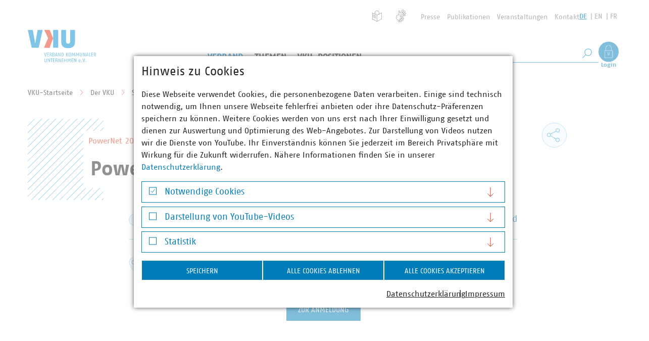

--- FILE ---
content_type: text/html; charset=utf-8
request_url: https://www.vku.de/verband/struktur/vku-in-den-laendern/nord/veranstaltungen/powernet-2022/
body_size: 36115
content:
<!DOCTYPE html>
<html lang="de" class="no-js">
<head>

<meta charset="utf-8">
<!-- 
	Realisierung: wegewerk GmbH <www.wegewerk.com>

	This website is powered by TYPO3 - inspiring people to share!
	TYPO3 is a free open source Content Management Framework initially created by Kasper Skaarhoj and licensed under GNU/GPL.
	TYPO3 is copyright 1998-2025 of Kasper Skaarhoj. Extensions are copyright of their respective owners.
	Information and contribution at https://typo3.org/
-->



<title>PowerNet 2022: VKU</title>
<meta http-equiv="x-ua-compatible" content="IE=edge">
<meta name="generator" content="TYPO3 CMS">
<meta name="description" content="PowerNet, das steht für vielfältige Aktivitäten zur Energiewende und das steht für Netzwerken. Auf der ersten sektorenübergreifenden Fachtagung dieser Art in Norddeutschland wollen wir ein Forum für fachlichen Austausch mit Experten aus Unternehmen, Verbänden, Politik und Verwaltung bieten. Ein breites Netzwerk an Partnern trägt die PowerNet mit. Wir freuen uns, dass diese Kooperation gelungen ist, und laden Sie ein, sich dieses Event nicht entgehen zu lassen. Herzlich willkommen!">
<meta name="author" content="Verband kommunaler Unternehmen e.V.">
<meta name="viewport" content="width=device-width, initial-scale=1">
<meta name="twitter:card" content="summary_large_image">
<meta name="x-csrf-token" content="dummyToken">
<meta name="format-detection" content="telephone=no">
<meta name="msapplication-tilecolor" content="#ffffff">
<meta name="msapplication-tileimage" content="EXT:wwt3_sitepackage/Resources/Public/frontend/favicons/mstile-144x144.png">
<meta name="msapplication-config" content="EXT:wwt3_sitepackage/Resources/Public/frontend/favicons/browserconfig.xml">
<meta name="theme-color" content="#ffffff">


<link rel="stylesheet" href="/typo3temp/assets/css/4fb68845816f04f41a64ba74b02ba93e.css?1758201908" media="all">
<link rel="stylesheet" href="/_assets/db6ea9beb897484260b9e94fc727f505/frontend/css/main.css?1763480686" media="all">
<link rel="stylesheet" href="/_assets/db6ea9beb897484260b9e94fc727f505/frontend/css/wwt3-content.css?1763480686" media="all">
<link rel="stylesheet" href="/_assets/db6ea9beb897484260b9e94fc727f505/frontend/css/wwt3-content-website.css?1763480686" media="all">
<link rel="stylesheet" href="/_assets/db6ea9beb897484260b9e94fc727f505/frontend/css/wwt3-event.css?1763480686" media="all">
<link rel="stylesheet" href="/_assets/db6ea9beb897484260b9e94fc727f505/frontend/css/wwt3-stage.css?1763480686" media="all">
<link rel="stylesheet" href="/_assets/db6ea9beb897484260b9e94fc727f505/frontend/css/wwt3-twitter.css?1763480686" media="all">
<link rel="stylesheet" href="/_assets/db6ea9beb897484260b9e94fc727f505/frontend/css/best-practice-map.css?1763480686" media="all">
<link rel="stylesheet" href="/_assets/db6ea9beb897484260b9e94fc727f505/frontend/css/frontend-prototype.css" media="all">
<link rel="stylesheet" href="/_assets/f038457a108ded7ca0b077b63bfae195/Css/Main.min.css?1763480685" media="all">



<script>
/*<![CDATA[*/
var TYPO3 = Object.assign(TYPO3 || {}, Object.fromEntries(Object.entries({"settings":{"TS":{"matomoMarketingContainerUrl":"https:\/\/matomo.projekt.de\/js\/container_identifier.js","matomoStatisticsContainerUrl":"https:\/\/stats.vku.de\/js\/container_DsNy9NE0.js","matomoStatisticsSiteID":"3"}}}).filter((entry) => !['__proto__', 'prototype', 'constructor'].includes(entry[0]))));
/*]]>*/
</script>
<script src="/_assets/ace5d898df31977df562bca5e4aead68/Js/js.cookie.min.js?1763480684" defer="defer"></script>
<script src="/_assets/db6ea9beb897484260b9e94fc727f505/Extensions/cookieman/Js/cookieman.js?1763480685" defer="defer"></script>
<script src="/_assets/db6ea9beb897484260b9e94fc727f505/Themes/wwt3-modal/cookieman-theme.js?1763480685" defer="defer"></script>
<script src="/_assets/ace5d898df31977df562bca5e4aead68/Js/cookieman-init.min.js?1763480684" defer="defer"></script>
<script src="/_assets/d73437f45cae3328d4bc9e1c8f32a159/JavaScript/cookieman/matomo.early.js?1763480685"></script>




<meta property="og:url" content="https://www.vku.de/verband/struktur/vku-in-den-laendern/nord/veranstaltungen/powernet-2022/"><link rel="apple-touch-icon" sizes="57x57" href="/_assets/db6ea9beb897484260b9e94fc727f505/frontend/favicons/apple-touch-icon-57x57.png">
<link rel="apple-touch-icon" sizes="60x60" href="/_assets/db6ea9beb897484260b9e94fc727f505/frontend/favicons/apple-touch-icon-60x60.png">
<link rel="apple-touch-icon" sizes="72x72" href="/_assets/db6ea9beb897484260b9e94fc727f505/frontend/favicons/apple-touch-icon-72x72.png">
<link rel="apple-touch-icon" sizes="76x76" href="/_assets/db6ea9beb897484260b9e94fc727f505/frontend/favicons/apple-touch-icon-76x76.png">
<link rel="apple-touch-icon" sizes="114x114" href="/_assets/db6ea9beb897484260b9e94fc727f505/frontend/favicons/apple-touch-icon-114x114.png">
<link rel="apple-touch-icon" sizes="120x120" href="/_assets/db6ea9beb897484260b9e94fc727f505/frontend/favicons/apple-touch-icon-120x120.png">
<link rel="apple-touch-icon" sizes="144x144" href="/_assets/db6ea9beb897484260b9e94fc727f505/frontend/favicons/apple-touch-icon-144x144.png">
<link rel="apple-touch-icon" sizes="152x152" href="/_assets/db6ea9beb897484260b9e94fc727f505/frontend/favicons/apple-touch-icon-152x152.png">
<link rel="apple-touch-icon" sizes="180x180" href="/_assets/db6ea9beb897484260b9e94fc727f505/frontend/favicons/apple-touch-icon-180x180.png">
<link rel="icon" type="image/png" sizes="32x32" href="/_assets/db6ea9beb897484260b9e94fc727f505/frontend/favicons/favicon-32x32.png">
<link rel="icon" type="image/png" sizes="194x194" href="/_assets/db6ea9beb897484260b9e94fc727f505/frontend/favicons/favicon-194x194.png">
<link rel="icon" type="image/png" sizes="192x192" href="/_assets/db6ea9beb897484260b9e94fc727f505/frontend/favicons/android-chrome-192x192.png">
<link rel="icon" type="image/png" sizes="16x16" href="/_assets/db6ea9beb897484260b9e94fc727f505/frontend/favicons/favicon-16x16.png">
<link rel="manifest" href="/_assets/db6ea9beb897484260b9e94fc727f505/frontend/favicons/manifest.json" crossorigin="use-credentials">
<link rel="mask-icon" href="/_assets/db6ea9beb897484260b9e94fc727f505/frontend/favicons/safari-pinned-tab.svg" color="#ffffff">
<link rel="shortcut icon" href="/_assets/db6ea9beb897484260b9e94fc727f505/frontend/favicons/favicon.ico"><style>.no-js [loading=lazy][data-src],.no-js [loading=lazy][data-srcset]{display:none}</style>
<script type="text/javascript">
    document.documentElement.classList.remove('no-js');
    document.documentElement.classList.add('js');
</script><script>
    window.MSInputMethodContext && document.documentMode && document.write('<script src="/_assets/db6ea9beb897484260b9e94fc727f505/frontend/assets/js/ie11CustomProperties.min.js"><\x2fscript>');
</script><script>
    window.MSInputMethodContext && document.documentMode && document.write('<script src="/_assets/db6ea9beb897484260b9e94fc727f505/frontend/assets/js/picturefill.min.js"><\x2fscript>');
</script>
<link rel="canonical" href="https://www.vku.de/verband/struktur/vku-in-den-laendern/nord/veranstaltungen/powernet-2022/"/>

</head>
<body class="page-2646 event pagetype-website lang-0 ">


<div class="page-wrapper">
    <header class="document-header" role="banner" data-fixed-offset="140">
    
    <div class="document-header__main">
        <a href="/" class="header-logo">
    <svg xmlns="http://www.w3.org/2000/svg" width="135" height="65" viewBox="0 0 135 65">
        <g class="header-logo__abbr">
            <polygon id="Fill-1" fill="#018bd0" points="19.518 .336 14.717 27.149 9.948 .336 .001 .336 7.807 35.538 21.63 35.538 29.435 .336"></polygon>
            <path id="Fill-2" fill="#018bd0" d="M93.4194653,24.4796436 C93.4194653,31.9982079 88.6891188,36.3583069 79.8740198,36.3583069 C70.6017921,36.3583069 66.3205545,31.9407327 66.3205545,24.4796436 L66.3205545,0.235782178 L75.6769901,0.235782178 L75.6769901,22.9732574 C75.7050594,26.0528614 77.9051584,27.5097921 79.8740198,27.5097921 C81.865604,27.5097921 84.0643663,26.178505 84.0643663,22.9732574 L84.0643663,0.235782178 L93.4194653,0.235782178 L93.4194653,24.4796436 Z"></path>
            <polygon id="Fill-4" fill="#018bd0" points="50.187 35.435 60.239 35.435 60.239 .235 50.187 .235"></polygon>
            <polygon id="Fill-6" fill="#e53517" points="32.084 35.434 40.229 16.427 32.586 .236 43.448 .236 50.138 16.829 42.995 35.935"></polygon>
        </g>
        <g class="header-logo__name">
            <path id="Fill-7" fill="#018bd0" d="M35.3686634,52.6116386 L34.2084653,52.6116386 L32.3024257,45.3590644 L33.3904455,45.3590644 L34.4263366,50.2284208 C34.5813861,50.9742624 34.7885644,52.1438168 34.7885644,52.1438168 C34.7885644,52.1438168 34.9970792,50.9742624 35.1521287,50.2284208 L36.1866832,45.3590644 L37.2760396,45.3590644 L35.3686634,52.6116386 Z"></path>
            <polygon id="Fill-8" fill="#018bd0" points="38.412 52.612 38.412 45.359 41.934 45.359 41.934 46.229 39.345 46.229 39.345 48.26 41.727 48.26 41.727 49.068 39.345 49.068 39.345 51.74 41.934 51.74 41.934 52.612"></polygon>
            <path id="Fill-9" fill="#018bd0" d="M44.7289752,46.197401 L44.3146188,46.197401 L44.3146188,48.8492822 C46.0027871,48.7971535 46.5935792,48.4656683 46.5935792,47.4003713 C46.5935792,46.2495297 45.9212525,46.197401 44.7289752,46.197401 L44.7289752,46.197401 Z M46.5107079,52.6119059 L45.9827376,50.9638366 C45.7956089,50.3837376 45.5683812,49.8450743 45.226203,49.5336386 C44.9254604,49.5750743 44.6247178,49.5857673 44.3146188,49.6071535 L44.3146188,52.6119059 L43.3816485,52.6119059 L43.3816485,45.3593317 L44.9054109,45.3593317 C46.3249158,45.3593317 47.5265495,45.617302 47.5265495,47.4003713 C47.5265495,48.5391832 46.9357574,49.087203 46.1070446,49.3478465 C46.4171436,49.6178465 46.6243218,49.9787376 46.8328366,50.5280941 L47.6294703,52.6119059 L46.5107079,52.6119059 Z"></path>
            <path id="Fill-10" fill="#018bd0" d="M50.3926931,49.2439901 L50.0090792,49.2439901 L50.0090792,51.8544356 L50.4662079,51.8544356 C51.7600693,51.8544356 52.392297,51.6900297 52.392297,50.5391881 C52.392297,49.4391386 51.637099,49.2439901 50.3926931,49.2439901 M50.3713069,46.1149307 L50.0090792,46.1149307 L50.0090792,48.518198 L50.3926931,48.518198 C51.6678416,48.518198 52.1851188,48.3123564 52.1851188,47.2751287 C52.1851188,46.2699802 51.6157129,46.1149307 50.3713069,46.1149307 M50.2897723,52.6123069 L49.0774455,52.6123069 L49.0774455,45.3597327 L50.3926931,45.3597327 C52.1650693,45.3597327 53.1180891,45.6390891 53.1180891,47.2443861 C53.1180891,48.1653267 52.4965545,48.6946337 51.8736832,48.8389901 C52.651604,48.9539406 53.3252673,49.3789901 53.3252673,50.5391881 C53.3252673,52.4545842 52.1958119,52.6123069 50.2897723,52.6123069"></path>
            <path id="Fill-11" fill="#018bd0" d="M57.009297,47.5548861 C56.8435545,46.8598366 56.6377129,45.9495891 56.6377129,45.9495891 C56.6377129,45.9495891 56.4398911,46.8504802 56.2634554,47.5548861 L55.6218713,50.1867178 L57.6508812,50.1867178 L57.009297,47.5548861 Z M58.2109307,52.6113713 L57.8273168,50.9940446 L55.4454356,50.9940446 L55.0618218,52.6113713 L54.0459802,52.6113713 L56.0455842,45.358797 L57.2271683,45.358797 L59.2267723,52.6113713 L58.2109307,52.6113713 Z"></path>
            <path id="Fill-12" fill="#018bd0" d="M63.9992228,52.6116386 L62.0811535,48.6632228 C61.616005,47.6995099 61.2524406,46.7157475 61.2524406,46.7157475 C61.2524406,46.7157475 61.3994703,48.1138663 61.3994703,48.8917871 L61.3994703,52.6116386 L60.4651634,52.6116386 L60.4651634,45.3590644 L61.3887772,45.3590644 L63.2119455,49.1497574 C63.7907079,50.3540644 64.0406584,51.1814406 64.0406584,51.1814406 C64.0406584,51.1814406 63.8842723,49.7205 63.8842723,48.9225297 L63.8842723,45.3590644 L64.8159059,45.3590644 L64.8159059,52.6116386 L63.9992228,52.6116386 Z"></path>
            <path id="Fill-13" fill="#018bd0" d="M68.2414307,46.1764158 L67.8190545,46.1764158 L67.8190545,51.7916139 L68.1612327,51.7916139 C69.4885099,51.7916139 70.3051931,51.4815149 70.3051931,48.9860198 C70.3051931,46.4156733 69.4885099,46.1764158 68.2414307,46.1764158 M67.9954901,52.6109703 L66.8860842,52.6109703 L66.8860842,45.3597327 L68.0984109,45.3597327 C69.9429653,45.3597327 71.2381634,45.7620594 71.2381634,48.9860198 C71.2381634,52.1752277 69.8600941,52.6109703 67.9954901,52.6109703"></path>
            <path id="Fill-14" fill="#018bd0" d="M79.365297,52.7134901 L77.2427228,48.6755198 L79.2209406,45.3593317 L80.350396,45.3593317 L78.205099,48.6327475 L80.4533168,52.6119059 L79.365297,52.7134901 Z M75.9969802,52.6119059 L76.9312871,52.6119059 L76.9312871,45.3593317 L75.9969802,45.3593317 L75.9969802,52.6119059 Z"></path>
            <path id="Fill-15" fill="#018bd0" d="M83.3503366,45.9911584 C82.6258812,45.9911584 81.9522178,46.5084356 81.9522178,48.9852178 C81.9522178,51.5234851 82.7194455,51.9779406 83.3503366,51.9779406 C83.983901,51.9779406 84.7484554,51.4914059 84.7484554,48.9852178 C84.7484554,46.5712574 84.0761287,45.9911584 83.3503366,45.9911584 M83.3503366,52.7130891 C82.4387525,52.7130891 81.0192475,52.4858614 81.0192475,48.9852178 C81.0192475,45.481901 82.5109307,45.2546733 83.3503366,45.2546733 C84.1910792,45.2546733 85.6827624,45.5032871 85.6827624,48.9852178 C85.6827624,52.5179406 84.2632574,52.7130891 83.3503366,52.7130891"></path>
            <path id="Fill-16" fill="#018bd0" d="M92.3712772,52.6116386 L92.299099,48.8182723 C92.2790495,47.8545594 92.3218218,46.9443119 92.3218218,46.9443119 C92.3218218,46.9443119 91.9783069,47.845203 91.6174158,48.6124307 L90.2901386,51.3993119 L88.953505,48.6124307 C88.5698911,47.8131238 88.2597921,46.955005 88.2597921,46.955005 C88.2597921,46.955005 88.2985545,47.8345099 88.2771683,48.8182723 L88.2063267,52.6116386 L87.2840495,52.6116386 L87.534,45.3590644 L88.2985545,45.3590644 L90.2901386,49.760599 L92.2884059,45.3590644 L93.0449406,45.3590644 L93.2922178,52.6116386 L92.3712772,52.6116386 Z"></path>
            <path id="Fill-17" fill="#018bd0" d="M100.344163,52.6116386 L100.270649,48.8182723 C100.250599,47.8545594 100.293371,46.9443119 100.293371,46.9443119 C100.293371,46.9443119 99.9498564,47.845203 99.5889653,48.6124307 L98.2616881,51.3993119 L96.9250545,48.6124307 C96.5427772,47.8131238 96.2326782,46.955005 96.2326782,46.955005 C96.2326782,46.955005 96.2714406,47.8345099 96.2500545,48.8182723 L96.1778762,52.6116386 L95.255599,52.6116386 L95.5055495,45.3590644 L96.2714406,45.3590644 L98.2616881,49.760599 L100.261292,45.3590644 L101.017827,45.3590644 L101.265104,52.6116386 L100.344163,52.6116386 Z"></path>
            <path id="Fill-18" fill="#018bd0" d="M105.331678,52.7134901 C103.860045,52.7134901 103.229153,52.1026485 103.229153,50.6417079 L103.229153,45.3593317 L104.160787,45.3593317 L104.160787,50.7967574 C104.160787,51.6067574 104.533708,51.9168564 105.331678,51.9168564 C106.0695,51.9168564 106.502569,51.6161139 106.502569,50.7967574 L106.502569,45.3593317 L107.434203,45.3593317 L107.434203,50.6417079 C107.434203,52.0625495 106.741827,52.7134901 105.331678,52.7134901"></path>
            <path id="Fill-19" fill="#018bd0" d="M112.984708,52.6116386 L111.067975,48.6632228 C110.602827,47.6995099 110.237926,46.7157475 110.237926,46.7157475 C110.237926,46.7157475 110.386292,48.1138663 110.386292,48.8917871 L110.386292,52.6116386 L109.450649,52.6116386 L109.450649,45.3590644 L110.374262,45.3590644 L112.196094,49.1497574 C112.778866,50.3540644 113.02748,51.1814406 113.02748,51.1814406 C113.02748,51.1814406 112.872431,49.7205 112.872431,48.9225297 L112.872431,45.3590644 L113.804064,45.3590644 L113.804064,52.6116386 L112.984708,52.6116386 Z"></path>
            <path id="Fill-20" fill="#018bd0" d="M118.00751,47.5548861 C117.840431,46.8598366 117.631916,45.9495891 117.631916,45.9495891 C117.631916,45.9495891 117.435431,46.8504802 117.258995,47.5548861 L116.616074,50.1867178 L118.647757,50.1867178 L118.00751,47.5548861 Z M119.20647,52.6113713 L118.824193,50.9940446 L116.440975,50.9940446 L116.058698,52.6113713 L115.042856,52.6113713 L117.041124,45.358797 L118.224045,45.358797 L120.222312,52.6113713 L119.20647,52.6113713 Z"></path>
            <polygon id="Fill-21" fill="#018bd0" points="124.467 52.612 121.461 52.612 121.461 45.359 122.396 45.359 122.396 51.74 124.572 51.74"></polygon>
            <polygon id="Fill-22" fill="#018bd0" points="125.709 52.612 125.709 45.359 129.232 45.359 129.232 46.229 126.64 46.229 126.64 48.26 129.022 48.26 129.022 49.068 126.64 49.068 126.64 51.74 129.232 51.74 129.232 52.612"></polygon>
            <path id="Fill-23" fill="#018bd0" d="M132.023985,46.197401 L131.610965,46.197401 L131.610965,48.8492822 C133.30047,48.7971535 133.889926,48.4656683 133.889926,47.4003713 C133.889926,46.2495297 133.217599,46.197401 132.023985,46.197401 L132.023985,46.197401 Z M133.807054,52.6119059 L133.277748,50.9638366 C133.094629,50.3837376 132.863391,49.8450743 132.52255,49.5336386 C132.221807,49.5750743 131.922401,49.5857673 131.610965,49.6071535 L131.610965,52.6119059 L130.676658,52.6119059 L130.676658,45.3593317 L132.201757,45.3593317 C133.621262,45.3593317 134.822896,45.617302 134.822896,47.4003713 C134.822896,48.5391832 134.232104,49.087203 133.404728,49.3478465 C133.716163,49.6178465 133.922005,49.9787376 134.127847,50.5280941 L134.927153,52.6119059 L133.807054,52.6119059 Z"></path>
            <path id="Fill-24" fill="#018bd0" d="M35.2863267,64.1584158 C33.8146931,64.1584158 33.1824653,63.5475743 33.1824653,62.085297 L33.1824653,56.8029208 L34.1154356,56.8029208 L34.1154356,62.2416832 C34.1154356,63.0516832 34.4883564,63.3617822 35.2863267,63.3617822 C36.0214752,63.3617822 36.4572178,63.059703 36.4572178,62.2416832 L36.4572178,56.8029208 L37.3901881,56.8029208 L37.3901881,62.085297 C37.3901881,63.5061386 36.6951386,64.1584158 35.2863267,64.1584158"></path>
            <path id="Fill-25" fill="#018bd0" d="M42.9393564,64.0552277 L41.0226238,60.1068119 C40.5561386,59.143099 40.1925743,58.1593366 40.1925743,58.1593366 C40.1925743,58.1593366 40.3382673,59.5587921 40.3382673,60.3353762 L40.3382673,64.0552277 L39.405297,64.0552277 L39.405297,56.8026535 L40.3275743,56.8026535 L42.1520792,60.5946832 C42.7321782,61.7976535 42.9807921,62.6263663 42.9807921,62.6263663 C42.9807921,62.6263663 42.8257426,61.1640891 42.8257426,60.3674554 L42.8257426,56.8026535 L43.7573762,56.8026535 L43.7573762,64.0552277 L42.9393564,64.0552277 Z"></path>
            <polygon id="Fill-26" fill="#018bd0" points="49.142 57.683 47.484 57.683 47.484 64.056 46.551 64.056 46.551 57.683 44.79 57.683 44.79 56.803 49.246 56.803"></polygon>
            <polygon id="Fill-27" fill="#018bd0" points="50.071 64.055 50.071 56.803 53.594 56.803 53.594 57.674 51.004 57.674 51.004 59.704 53.387 59.704 53.387 60.512 51.004 60.512 51.004 63.185 53.594 63.185 53.594 64.055"></polygon>
            <path id="Fill-28" fill="#018bd0" d="M56.3892327,57.6423267 L55.9735396,57.6423267 L55.9735396,60.2942079 C57.6630446,60.2420792 58.2538366,59.9105941 58.2538366,58.8439604 C58.2538366,57.6944554 57.5801733,57.6423267 56.3892327,57.6423267 L56.3892327,57.6423267 Z M58.1696287,64.055495 L57.6416584,62.4074257 C57.4558663,61.8273267 57.227302,61.29 56.8851238,60.9785644 C56.5843812,61.02 56.2849752,61.0306931 55.9735396,61.0507426 L55.9735396,64.055495 L55.0419059,64.055495 L55.0419059,56.8029208 L56.5643317,56.8029208 C57.9838366,56.8029208 59.1854703,57.0608911 59.1854703,58.8439604 C59.1854703,59.9841089 58.5946782,60.5321287 57.767302,60.7914356 C58.0787376,61.0627723 58.2845792,61.4223267 58.4904208,61.9730198 L59.2897277,64.055495 L58.1696287,64.055495 Z"></path>
            <path id="Fill-29" fill="#018bd0" d="M64.2706931,64.0552277 L62.3512871,60.1068119 C61.8861386,59.143099 61.5239109,58.1593366 61.5239109,58.1593366 C61.5239109,58.1593366 61.6682673,59.5587921 61.6682673,60.3353762 L61.6682673,64.0552277 L60.735297,64.0552277 L60.735297,56.8026535 L61.6575743,56.8026535 L63.4820792,60.5946832 C64.0621782,61.7976535 64.3094554,62.6263663 64.3094554,62.6263663 C64.3094554,62.6263663 64.1557426,61.1640891 64.1557426,60.3674554 L64.1557426,56.8026535 L65.0873762,56.8026535 L65.0873762,64.0552277 L64.2706931,64.0552277 Z"></path>
            <polygon id="Fill-30" fill="#018bd0" points="67.157 64.055 67.157 56.803 70.68 56.803 70.68 57.674 68.09 57.674 68.09 59.704 70.47 59.704 70.47 60.512 68.09 60.512 68.09 63.185 70.68 63.185 70.68 64.055"></polygon>
            <polygon id="Fill-31" fill="#018bd0" points="75.648 64.055 75.648 60.512 73.06 60.512 73.06 64.055 72.126 64.055 72.126 56.803 73.06 56.803 73.06 59.704 75.648 59.704 75.648 56.803 76.581 56.803 76.581 64.055"></polygon>
            <path id="Fill-32" fill="#018bd0" d="M83.684495,64.0552277 L83.6123168,60.263198 C83.593604,59.2994851 83.633703,58.387901 83.633703,58.387901 C83.633703,58.387901 83.2915248,59.2901287 82.929297,60.0573564 L81.6020198,62.842901 L80.2653861,60.0573564 C79.8817723,59.2580495 79.5716733,58.3985941 79.5716733,58.3985941 C79.5716733,58.3985941 79.6144455,59.2794356 79.5917228,60.263198 L79.5208812,64.0552277 L78.598604,64.0552277 L78.8458812,56.8026535 L79.6144455,56.8026535 L81.6020198,61.2055248 L83.6016238,56.8026535 L84.359495,56.8026535 L84.6081089,64.0552277 L83.684495,64.0552277 Z"></path>
            <polygon id="Fill-33" fill="#018bd0" points="86.623 64.055 86.623 56.803 90.145 56.803 90.145 57.674 87.554 57.674 87.554 59.704 89.936 59.704 89.936 60.512 87.554 60.512 87.554 63.185 90.145 63.185 90.145 64.055"></polygon>
            <path id="Fill-34" fill="#018bd0" d="M95.1242079,64.0552277 L93.2088119,60.1068119 C92.7423267,59.143099 92.3787624,58.1593366 92.3787624,58.1593366 C92.3787624,58.1593366 92.5257921,59.5587921 92.5257921,60.3353762 L92.5257921,64.0552277 L91.5901485,64.0552277 L91.5901485,56.8026535 L92.515099,56.8026535 L94.3369307,60.5946832 C94.9183663,61.7976535 95.1669802,62.6263663 95.1669802,62.6263663 C95.1669802,62.6263663 95.0119307,61.1640891 95.0119307,60.3674554 L95.0119307,56.8026535 L95.9435644,56.8026535 L95.9435644,64.0552277 L95.1242079,64.0552277 Z"></path>
            <path id="Fill-35" fill="#018bd0" d="M102.774564,59.1642178 C102.102238,59.1642178 101.677188,59.495703 101.635752,60.9579802 L103.821149,60.9579802 C103.821149,59.4034752 103.33595,59.1642178 102.774564,59.1642178 L102.774564,59.1642178 Z M104.734069,61.5995644 L101.626396,61.5995644 C101.666495,63.3625842 102.505901,63.3398614 103.035208,63.3398614 C103.563178,63.3398614 104.453376,63.071198 104.453376,63.071198 L104.453376,63.8999109 C104.453376,63.8999109 103.74095,64.1578812 103.035208,64.1578812 C101.955208,64.1578812 100.701446,63.9413465 100.701446,61.3095149 C100.701446,58.9998119 101.72798,58.4598119 102.774564,58.4598119 C103.74095,58.4598119 104.826297,58.8848614 104.744762,61.3095149 L104.734069,61.5995644 Z"></path>
            <path id="Fill-36" fill="#018bd0" d="M107.133059,64.1584158 C106.717366,64.1584158 106.395238,63.8162376 106.395238,63.4045545 C106.395238,62.9875248 106.717366,62.6573762 107.133059,62.6573762 C107.548752,62.6573762 107.858851,62.9875248 107.858851,63.4045545 C107.858851,63.8162376 107.548752,64.1584158 107.133059,64.1584158"></path>
            <path id="Fill-37" fill="#018bd0" d="M111.546223,64.0552277 L110.384688,64.0552277 L108.478649,56.8026535 L109.566668,56.8026535 L110.602559,61.6733465 C110.757609,62.4178515 110.96345,63.5887426 110.96345,63.5887426 C110.96345,63.5887426 111.170629,62.4178515 111.327015,61.6733465 L112.362906,56.8026535 L113.452262,56.8026535 L111.546223,64.0552277 Z"></path>
            <path id="Fill-38" fill="#018bd0" d="M114.806941,64.1584158 C114.391248,64.1584158 114.070455,63.8162376 114.070455,63.4045545 C114.070455,62.9875248 114.391248,62.6573762 114.806941,62.6573762 C115.21996,62.6573762 115.530059,62.9875248 115.530059,63.4045545 C115.530059,63.8162376 115.21996,64.1584158 114.806941,64.1584158"></path>
        </g>
    </svg>
</a>


        <button class="main-nav-toggle main-nav-toggle--show" data-target=".document-header__offscreen" aria-label="Menü">
    <svg class="main-nav-toggle--search" width="21px" height="21px" viewBox="0 0 21 21" version="1.1" xmlns="http://www.w3.org/2000/svg" xmlns:xlink="http://www.w3.org/1999/xlink" aria-hidden="true">
        <g id="Symbols" stroke="none" stroke-width="1" fill="none" fill-rule="evenodd">
            <g transform="translate(-5, -5)" stroke="#008BD0">
                <g transform="translate(6, 6)">
                    <circle cx="11.7619048" cy="7.23809524" r="7.23809524"></circle>
                    <line x1="0.304186713" y1="18.6958133" x2="6.33333333" y2="12.6666667" id="Line" stroke-linecap="square"></line>
                </g>
            </g>
        </g>
    </svg>

    <svg width="32px" height="32px" viewBox="0 0 32 32" version="1.1" xmlns="http://www.w3.org/2000/svg" xmlns:xlink="http://www.w3.org/1999/xlink" aria-hidden="true">
        <g stroke="none" stroke-width="1" fill="none" fill-rule="evenodd">
            <line x1="2" y1="16.5" x2="30" y2="16.5" id="Line-Copy" stroke="#008BD0"></line>
            <line x1="2" y1="5.5" x2="30" y2="5.5" id="Line-Copy" stroke="#008BD0"></line>
            <line x1="2" y1="27.5" x2="30" y2="27.5" id="Line-Copy" stroke="#008BD0"></line>
        </g>
    </svg>
</button>


        
        <div class="document-header__offscreen">
            <div class="document-header__content">
                <div class="document-header__container">
                    <div class="document-header__meta">
                        
                        <nav class="header-meta-nav" role="navigation">
    
        <ul>
            <li class="header-meta-nav__simple-language">
                <a href="/leichte-sprache/" title="Leichte Sprache">
                    <span class="visuallyhidden">Leichte Sprache</span>
                </a>
            </li>
            <li class="header-meta-nav__sign-language">
                <a href="/gebaerdensprache/" title="Gebärdensprache">
                    <span class="visuallyhidden">Gebärdensprache</span>
                </a>
            </li>
            <li class="header-meta-nav__login">
                <span data-action="showLoginOverlay">Login Mitgliederbereich</span>
            </li>
            
                
                    <li>
                        <a href="/presse/" title="Presse">
                            Presse
                        </a>
                    </li>
                
            
                
                    <li>
                        <a href="/publikationen/" title="Publikationen">
                            Publikationen
                        </a>
                    </li>
                
            
                
                    <li>
                        <a href="/verband/veranstaltungen/" title="Veranstaltungen">
                            Veranstaltungen
                        </a>
                    </li>
                
            
                
                    <li>
                        <a href="/verband/struktur/hauptgeschaeftsstelle/kontakt-und-anreise/" title="Kontakt">
                            Kontakt
                        </a>
                    </li>
                
            
        </ul>
    
</nav>


                        
                        
    <nav class="language-nav">
        <ul class="lang__list">
            
                <li class="lang__item">
                    
                            <a class="lang__link lang__link--active" title="Deutsch" href="https://www.vku.de/">DE</a>
                        
                </li>
            
                <li class="lang__item">
                    
                            <a class="lang__link" title="English" href="https://www.vku.de/en/">EN</a>
                        
                </li>
            
                <li class="lang__item">
                    
                            <a class="lang__link" title="French" href="https://www.vku.de/fr/">FR</a>
                        
                </li>
            
        </ul>
    </nav>


                    </div>

                    <a href="/" aria-label="Zur Startseite" class="header-logo header-logo--offscreen">
    <svg id="vku-header-logo" xmlns="http://www.w3.org/2000/svg" width="135" height="65" viewBox="0 0 135 65" xmlns:xlink="http://www.w3.org/1999/xlink" aria-hidden="true">
        <g class="header-logo__abbr">
            <polygon id="Fill-1" fill="#018bd0" points="19.518 .336 14.717 27.149 9.948 .336 .001 .336 7.807 35.538 21.63 35.538 29.435 .336"/>
            <path id="Fill-2" fill="#018bd0" d="M93.4194653,24.4796436 C93.4194653,31.9982079 88.6891188,36.3583069 79.8740198,36.3583069 C70.6017921,36.3583069 66.3205545,31.9407327 66.3205545,24.4796436 L66.3205545,0.235782178 L75.6769901,0.235782178 L75.6769901,22.9732574 C75.7050594,26.0528614 77.9051584,27.5097921 79.8740198,27.5097921 C81.865604,27.5097921 84.0643663,26.178505 84.0643663,22.9732574 L84.0643663,0.235782178 L93.4194653,0.235782178 L93.4194653,24.4796436 Z"/>
            <polygon id="Fill-4" fill="#018bd0" points="50.187 35.435 60.239 35.435 60.239 .235 50.187 .235"/>
            <polygon id="Fill-6" fill="#e53517" points="32.084 35.434 40.229 16.427 32.586 .236 43.448 .236 50.138 16.829 42.995 35.935"/>
        </g>
        <g class="header-logo__name">
            <path id="Fill-7" fill="#018bd0" d="M35.3686634,52.6116386 L34.2084653,52.6116386 L32.3024257,45.3590644 L33.3904455,45.3590644 L34.4263366,50.2284208 C34.5813861,50.9742624 34.7885644,52.1438168 34.7885644,52.1438168 C34.7885644,52.1438168 34.9970792,50.9742624 35.1521287,50.2284208 L36.1866832,45.3590644 L37.2760396,45.3590644 L35.3686634,52.6116386 Z"/>
            <polygon id="Fill-8" fill="#018bd0" points="38.412 52.612 38.412 45.359 41.934 45.359 41.934 46.229 39.345 46.229 39.345 48.26 41.727 48.26 41.727 49.068 39.345 49.068 39.345 51.74 41.934 51.74 41.934 52.612"/>
            <path id="Fill-9" fill="#018bd0" d="M44.7289752,46.197401 L44.3146188,46.197401 L44.3146188,48.8492822 C46.0027871,48.7971535 46.5935792,48.4656683 46.5935792,47.4003713 C46.5935792,46.2495297 45.9212525,46.197401 44.7289752,46.197401 L44.7289752,46.197401 Z M46.5107079,52.6119059 L45.9827376,50.9638366 C45.7956089,50.3837376 45.5683812,49.8450743 45.226203,49.5336386 C44.9254604,49.5750743 44.6247178,49.5857673 44.3146188,49.6071535 L44.3146188,52.6119059 L43.3816485,52.6119059 L43.3816485,45.3593317 L44.9054109,45.3593317 C46.3249158,45.3593317 47.5265495,45.617302 47.5265495,47.4003713 C47.5265495,48.5391832 46.9357574,49.087203 46.1070446,49.3478465 C46.4171436,49.6178465 46.6243218,49.9787376 46.8328366,50.5280941 L47.6294703,52.6119059 L46.5107079,52.6119059 Z"/>
            <path id="Fill-10" fill="#018bd0" d="M50.3926931,49.2439901 L50.0090792,49.2439901 L50.0090792,51.8544356 L50.4662079,51.8544356 C51.7600693,51.8544356 52.392297,51.6900297 52.392297,50.5391881 C52.392297,49.4391386 51.637099,49.2439901 50.3926931,49.2439901 M50.3713069,46.1149307 L50.0090792,46.1149307 L50.0090792,48.518198 L50.3926931,48.518198 C51.6678416,48.518198 52.1851188,48.3123564 52.1851188,47.2751287 C52.1851188,46.2699802 51.6157129,46.1149307 50.3713069,46.1149307 M50.2897723,52.6123069 L49.0774455,52.6123069 L49.0774455,45.3597327 L50.3926931,45.3597327 C52.1650693,45.3597327 53.1180891,45.6390891 53.1180891,47.2443861 C53.1180891,48.1653267 52.4965545,48.6946337 51.8736832,48.8389901 C52.651604,48.9539406 53.3252673,49.3789901 53.3252673,50.5391881 C53.3252673,52.4545842 52.1958119,52.6123069 50.2897723,52.6123069"/>
            <path id="Fill-11" fill="#018bd0" d="M57.009297,47.5548861 C56.8435545,46.8598366 56.6377129,45.9495891 56.6377129,45.9495891 C56.6377129,45.9495891 56.4398911,46.8504802 56.2634554,47.5548861 L55.6218713,50.1867178 L57.6508812,50.1867178 L57.009297,47.5548861 Z M58.2109307,52.6113713 L57.8273168,50.9940446 L55.4454356,50.9940446 L55.0618218,52.6113713 L54.0459802,52.6113713 L56.0455842,45.358797 L57.2271683,45.358797 L59.2267723,52.6113713 L58.2109307,52.6113713 Z"/>
            <path id="Fill-12" fill="#018bd0" d="M63.9992228,52.6116386 L62.0811535,48.6632228 C61.616005,47.6995099 61.2524406,46.7157475 61.2524406,46.7157475 C61.2524406,46.7157475 61.3994703,48.1138663 61.3994703,48.8917871 L61.3994703,52.6116386 L60.4651634,52.6116386 L60.4651634,45.3590644 L61.3887772,45.3590644 L63.2119455,49.1497574 C63.7907079,50.3540644 64.0406584,51.1814406 64.0406584,51.1814406 C64.0406584,51.1814406 63.8842723,49.7205 63.8842723,48.9225297 L63.8842723,45.3590644 L64.8159059,45.3590644 L64.8159059,52.6116386 L63.9992228,52.6116386 Z"/>
            <path id="Fill-13" fill="#018bd0" d="M68.2414307,46.1764158 L67.8190545,46.1764158 L67.8190545,51.7916139 L68.1612327,51.7916139 C69.4885099,51.7916139 70.3051931,51.4815149 70.3051931,48.9860198 C70.3051931,46.4156733 69.4885099,46.1764158 68.2414307,46.1764158 M67.9954901,52.6109703 L66.8860842,52.6109703 L66.8860842,45.3597327 L68.0984109,45.3597327 C69.9429653,45.3597327 71.2381634,45.7620594 71.2381634,48.9860198 C71.2381634,52.1752277 69.8600941,52.6109703 67.9954901,52.6109703"/>
            <path id="Fill-14" fill="#018bd0" d="M79.365297,52.7134901 L77.2427228,48.6755198 L79.2209406,45.3593317 L80.350396,45.3593317 L78.205099,48.6327475 L80.4533168,52.6119059 L79.365297,52.7134901 Z M75.9969802,52.6119059 L76.9312871,52.6119059 L76.9312871,45.3593317 L75.9969802,45.3593317 L75.9969802,52.6119059 Z"/>
            <path id="Fill-15" fill="#018bd0" d="M83.3503366,45.9911584 C82.6258812,45.9911584 81.9522178,46.5084356 81.9522178,48.9852178 C81.9522178,51.5234851 82.7194455,51.9779406 83.3503366,51.9779406 C83.983901,51.9779406 84.7484554,51.4914059 84.7484554,48.9852178 C84.7484554,46.5712574 84.0761287,45.9911584 83.3503366,45.9911584 M83.3503366,52.7130891 C82.4387525,52.7130891 81.0192475,52.4858614 81.0192475,48.9852178 C81.0192475,45.481901 82.5109307,45.2546733 83.3503366,45.2546733 C84.1910792,45.2546733 85.6827624,45.5032871 85.6827624,48.9852178 C85.6827624,52.5179406 84.2632574,52.7130891 83.3503366,52.7130891"/>
            <path id="Fill-16" fill="#018bd0" d="M92.3712772,52.6116386 L92.299099,48.8182723 C92.2790495,47.8545594 92.3218218,46.9443119 92.3218218,46.9443119 C92.3218218,46.9443119 91.9783069,47.845203 91.6174158,48.6124307 L90.2901386,51.3993119 L88.953505,48.6124307 C88.5698911,47.8131238 88.2597921,46.955005 88.2597921,46.955005 C88.2597921,46.955005 88.2985545,47.8345099 88.2771683,48.8182723 L88.2063267,52.6116386 L87.2840495,52.6116386 L87.534,45.3590644 L88.2985545,45.3590644 L90.2901386,49.760599 L92.2884059,45.3590644 L93.0449406,45.3590644 L93.2922178,52.6116386 L92.3712772,52.6116386 Z"/>
            <path id="Fill-17" fill="#018bd0" d="M100.344163,52.6116386 L100.270649,48.8182723 C100.250599,47.8545594 100.293371,46.9443119 100.293371,46.9443119 C100.293371,46.9443119 99.9498564,47.845203 99.5889653,48.6124307 L98.2616881,51.3993119 L96.9250545,48.6124307 C96.5427772,47.8131238 96.2326782,46.955005 96.2326782,46.955005 C96.2326782,46.955005 96.2714406,47.8345099 96.2500545,48.8182723 L96.1778762,52.6116386 L95.255599,52.6116386 L95.5055495,45.3590644 L96.2714406,45.3590644 L98.2616881,49.760599 L100.261292,45.3590644 L101.017827,45.3590644 L101.265104,52.6116386 L100.344163,52.6116386 Z"/>
            <path id="Fill-18" fill="#018bd0" d="M105.331678,52.7134901 C103.860045,52.7134901 103.229153,52.1026485 103.229153,50.6417079 L103.229153,45.3593317 L104.160787,45.3593317 L104.160787,50.7967574 C104.160787,51.6067574 104.533708,51.9168564 105.331678,51.9168564 C106.0695,51.9168564 106.502569,51.6161139 106.502569,50.7967574 L106.502569,45.3593317 L107.434203,45.3593317 L107.434203,50.6417079 C107.434203,52.0625495 106.741827,52.7134901 105.331678,52.7134901"/>
            <path id="Fill-19" fill="#018bd0" d="M112.984708,52.6116386 L111.067975,48.6632228 C110.602827,47.6995099 110.237926,46.7157475 110.237926,46.7157475 C110.237926,46.7157475 110.386292,48.1138663 110.386292,48.8917871 L110.386292,52.6116386 L109.450649,52.6116386 L109.450649,45.3590644 L110.374262,45.3590644 L112.196094,49.1497574 C112.778866,50.3540644 113.02748,51.1814406 113.02748,51.1814406 C113.02748,51.1814406 112.872431,49.7205 112.872431,48.9225297 L112.872431,45.3590644 L113.804064,45.3590644 L113.804064,52.6116386 L112.984708,52.6116386 Z"/>
            <path id="Fill-20" fill="#018bd0" d="M118.00751,47.5548861 C117.840431,46.8598366 117.631916,45.9495891 117.631916,45.9495891 C117.631916,45.9495891 117.435431,46.8504802 117.258995,47.5548861 L116.616074,50.1867178 L118.647757,50.1867178 L118.00751,47.5548861 Z M119.20647,52.6113713 L118.824193,50.9940446 L116.440975,50.9940446 L116.058698,52.6113713 L115.042856,52.6113713 L117.041124,45.358797 L118.224045,45.358797 L120.222312,52.6113713 L119.20647,52.6113713 Z"/>
            <polygon id="Fill-21" fill="#018bd0" points="124.467 52.612 121.461 52.612 121.461 45.359 122.396 45.359 122.396 51.74 124.572 51.74"/>
            <polygon id="Fill-22" fill="#018bd0" points="125.709 52.612 125.709 45.359 129.232 45.359 129.232 46.229 126.64 46.229 126.64 48.26 129.022 48.26 129.022 49.068 126.64 49.068 126.64 51.74 129.232 51.74 129.232 52.612"/>
            <path id="Fill-23" fill="#018bd0" d="M132.023985,46.197401 L131.610965,46.197401 L131.610965,48.8492822 C133.30047,48.7971535 133.889926,48.4656683 133.889926,47.4003713 C133.889926,46.2495297 133.217599,46.197401 132.023985,46.197401 L132.023985,46.197401 Z M133.807054,52.6119059 L133.277748,50.9638366 C133.094629,50.3837376 132.863391,49.8450743 132.52255,49.5336386 C132.221807,49.5750743 131.922401,49.5857673 131.610965,49.6071535 L131.610965,52.6119059 L130.676658,52.6119059 L130.676658,45.3593317 L132.201757,45.3593317 C133.621262,45.3593317 134.822896,45.617302 134.822896,47.4003713 C134.822896,48.5391832 134.232104,49.087203 133.404728,49.3478465 C133.716163,49.6178465 133.922005,49.9787376 134.127847,50.5280941 L134.927153,52.6119059 L133.807054,52.6119059 Z"/>
            <path id="Fill-24" fill="#018bd0" d="M35.2863267,64.1584158 C33.8146931,64.1584158 33.1824653,63.5475743 33.1824653,62.085297 L33.1824653,56.8029208 L34.1154356,56.8029208 L34.1154356,62.2416832 C34.1154356,63.0516832 34.4883564,63.3617822 35.2863267,63.3617822 C36.0214752,63.3617822 36.4572178,63.059703 36.4572178,62.2416832 L36.4572178,56.8029208 L37.3901881,56.8029208 L37.3901881,62.085297 C37.3901881,63.5061386 36.6951386,64.1584158 35.2863267,64.1584158"/>
            <path id="Fill-25" fill="#018bd0" d="M42.9393564,64.0552277 L41.0226238,60.1068119 C40.5561386,59.143099 40.1925743,58.1593366 40.1925743,58.1593366 C40.1925743,58.1593366 40.3382673,59.5587921 40.3382673,60.3353762 L40.3382673,64.0552277 L39.405297,64.0552277 L39.405297,56.8026535 L40.3275743,56.8026535 L42.1520792,60.5946832 C42.7321782,61.7976535 42.9807921,62.6263663 42.9807921,62.6263663 C42.9807921,62.6263663 42.8257426,61.1640891 42.8257426,60.3674554 L42.8257426,56.8026535 L43.7573762,56.8026535 L43.7573762,64.0552277 L42.9393564,64.0552277 Z"/>
            <polygon id="Fill-26" fill="#018bd0" points="49.142 57.683 47.484 57.683 47.484 64.056 46.551 64.056 46.551 57.683 44.79 57.683 44.79 56.803 49.246 56.803"/>
            <polygon id="Fill-27" fill="#018bd0" points="50.071 64.055 50.071 56.803 53.594 56.803 53.594 57.674 51.004 57.674 51.004 59.704 53.387 59.704 53.387 60.512 51.004 60.512 51.004 63.185 53.594 63.185 53.594 64.055"/>
            <path id="Fill-28" fill="#018bd0" d="M56.3892327,57.6423267 L55.9735396,57.6423267 L55.9735396,60.2942079 C57.6630446,60.2420792 58.2538366,59.9105941 58.2538366,58.8439604 C58.2538366,57.6944554 57.5801733,57.6423267 56.3892327,57.6423267 L56.3892327,57.6423267 Z M58.1696287,64.055495 L57.6416584,62.4074257 C57.4558663,61.8273267 57.227302,61.29 56.8851238,60.9785644 C56.5843812,61.02 56.2849752,61.0306931 55.9735396,61.0507426 L55.9735396,64.055495 L55.0419059,64.055495 L55.0419059,56.8029208 L56.5643317,56.8029208 C57.9838366,56.8029208 59.1854703,57.0608911 59.1854703,58.8439604 C59.1854703,59.9841089 58.5946782,60.5321287 57.767302,60.7914356 C58.0787376,61.0627723 58.2845792,61.4223267 58.4904208,61.9730198 L59.2897277,64.055495 L58.1696287,64.055495 Z"/>
            <path id="Fill-29" fill="#018bd0" d="M64.2706931,64.0552277 L62.3512871,60.1068119 C61.8861386,59.143099 61.5239109,58.1593366 61.5239109,58.1593366 C61.5239109,58.1593366 61.6682673,59.5587921 61.6682673,60.3353762 L61.6682673,64.0552277 L60.735297,64.0552277 L60.735297,56.8026535 L61.6575743,56.8026535 L63.4820792,60.5946832 C64.0621782,61.7976535 64.3094554,62.6263663 64.3094554,62.6263663 C64.3094554,62.6263663 64.1557426,61.1640891 64.1557426,60.3674554 L64.1557426,56.8026535 L65.0873762,56.8026535 L65.0873762,64.0552277 L64.2706931,64.0552277 Z"/>
            <polygon id="Fill-30" fill="#018bd0" points="67.157 64.055 67.157 56.803 70.68 56.803 70.68 57.674 68.09 57.674 68.09 59.704 70.47 59.704 70.47 60.512 68.09 60.512 68.09 63.185 70.68 63.185 70.68 64.055"/>
            <polygon id="Fill-31" fill="#018bd0" points="75.648 64.055 75.648 60.512 73.06 60.512 73.06 64.055 72.126 64.055 72.126 56.803 73.06 56.803 73.06 59.704 75.648 59.704 75.648 56.803 76.581 56.803 76.581 64.055"/>
            <path id="Fill-32" fill="#018bd0" d="M83.684495,64.0552277 L83.6123168,60.263198 C83.593604,59.2994851 83.633703,58.387901 83.633703,58.387901 C83.633703,58.387901 83.2915248,59.2901287 82.929297,60.0573564 L81.6020198,62.842901 L80.2653861,60.0573564 C79.8817723,59.2580495 79.5716733,58.3985941 79.5716733,58.3985941 C79.5716733,58.3985941 79.6144455,59.2794356 79.5917228,60.263198 L79.5208812,64.0552277 L78.598604,64.0552277 L78.8458812,56.8026535 L79.6144455,56.8026535 L81.6020198,61.2055248 L83.6016238,56.8026535 L84.359495,56.8026535 L84.6081089,64.0552277 L83.684495,64.0552277 Z"/>
            <polygon id="Fill-33" fill="#018bd0" points="86.623 64.055 86.623 56.803 90.145 56.803 90.145 57.674 87.554 57.674 87.554 59.704 89.936 59.704 89.936 60.512 87.554 60.512 87.554 63.185 90.145 63.185 90.145 64.055"/>
            <path id="Fill-34" fill="#018bd0" d="M95.1242079,64.0552277 L93.2088119,60.1068119 C92.7423267,59.143099 92.3787624,58.1593366 92.3787624,58.1593366 C92.3787624,58.1593366 92.5257921,59.5587921 92.5257921,60.3353762 L92.5257921,64.0552277 L91.5901485,64.0552277 L91.5901485,56.8026535 L92.515099,56.8026535 L94.3369307,60.5946832 C94.9183663,61.7976535 95.1669802,62.6263663 95.1669802,62.6263663 C95.1669802,62.6263663 95.0119307,61.1640891 95.0119307,60.3674554 L95.0119307,56.8026535 L95.9435644,56.8026535 L95.9435644,64.0552277 L95.1242079,64.0552277 Z"/>
            <path id="Fill-35" fill="#018bd0" d="M102.774564,59.1642178 C102.102238,59.1642178 101.677188,59.495703 101.635752,60.9579802 L103.821149,60.9579802 C103.821149,59.4034752 103.33595,59.1642178 102.774564,59.1642178 L102.774564,59.1642178 Z M104.734069,61.5995644 L101.626396,61.5995644 C101.666495,63.3625842 102.505901,63.3398614 103.035208,63.3398614 C103.563178,63.3398614 104.453376,63.071198 104.453376,63.071198 L104.453376,63.8999109 C104.453376,63.8999109 103.74095,64.1578812 103.035208,64.1578812 C101.955208,64.1578812 100.701446,63.9413465 100.701446,61.3095149 C100.701446,58.9998119 101.72798,58.4598119 102.774564,58.4598119 C103.74095,58.4598119 104.826297,58.8848614 104.744762,61.3095149 L104.734069,61.5995644 Z"/>
            <path id="Fill-36" fill="#018bd0" d="M107.133059,64.1584158 C106.717366,64.1584158 106.395238,63.8162376 106.395238,63.4045545 C106.395238,62.9875248 106.717366,62.6573762 107.133059,62.6573762 C107.548752,62.6573762 107.858851,62.9875248 107.858851,63.4045545 C107.858851,63.8162376 107.548752,64.1584158 107.133059,64.1584158"/>
            <path id="Fill-37" fill="#018bd0" d="M111.546223,64.0552277 L110.384688,64.0552277 L108.478649,56.8026535 L109.566668,56.8026535 L110.602559,61.6733465 C110.757609,62.4178515 110.96345,63.5887426 110.96345,63.5887426 C110.96345,63.5887426 111.170629,62.4178515 111.327015,61.6733465 L112.362906,56.8026535 L113.452262,56.8026535 L111.546223,64.0552277 Z"/>
            <path id="Fill-38" fill="#018bd0" d="M114.806941,64.1584158 C114.391248,64.1584158 114.070455,63.8162376 114.070455,63.4045545 C114.070455,62.9875248 114.391248,62.6573762 114.806941,62.6573762 C115.21996,62.6573762 115.530059,62.9875248 115.530059,63.4045545 C115.530059,63.8162376 115.21996,64.1584158 114.806941,64.1584158"/>
        </g>
    </svg>
</a>


                    <button class="main-nav-toggle main-nav-toggle--hide" data-target=".document-header__offscreen">
    <svg class="menu-icon" width="18" height="18" viewBox="0 0 18 18" xmlns="http://www.w3.org/2000/svg">
        <g fill="currentColor" fill-rule="evenodd">
            <path d="M17.33 15.913L2.07.65C1.417 0 .597-.203.202.192-.193.587.01 1.406.662 2.059l15.29 15.29c.652.652 1.471.854 1.866.459.367-.423.165-1.243-.487-1.895z"/>
            <path d="M2.087 17.33L17.35 2.07c.652-.652.854-1.472.459-1.867-.395-.395-1.214-.193-1.867.46L.651 15.951c-.652.652-.854 1.471-.459 1.866.423.367 1.243.165 1.895-.487z"/>
        </g>
    </svg>

    <span class="label"><span>Menü schliessen</span></span>
</button>


                    
                    
        <nav class="main-nav" role="navigation">
            <div class="first-level">
                <ul class="first-level__list nav-menu">
                    
                    
                        
                                
    <li class="nav-item">
        
        
            
        
        
        
            
        
        <a href="/verband/" title="Der VKU" class="active sub">
            Verband
            
        </a>

        
        
            <div class="second-level sub-nav">
                <div class="second-level__list sub-nav-group">
                    <div class="second-level__content">
                        <div class="second-level__nav-links">
                            <div class="second-level__header">
                                Verband
                                
                                    <a href="/verband/">
                                        <svg xmlns="http://www.w3.org/2000/svg" xmlns:xlink="http://www.w3.org/1999/xlink" version="1.1" viewBox="9.25 7 11.5 10">
                                            <g id="Symbols" stroke="none" stroke-width="1" fill="none" fill-rule="evenodd">
                                                <g id="NAV/dropdown/d/megamenue/multilevel-close" transform="translate(-176.000000, -42.000000)" stroke="currentColor">
                                                    <g id="Group-4" transform="translate(176.000000, 41.000000)">
                                                        <g id="Group" transform="translate(0.000000, 1.000000)">
                                                            <g transform="translate(6.000000, 0.000000)" id="ICON/2-chevron/right">
                                                                <polyline id="Path-2" points="9.75 7.5 14.25 12 9.75 16.5"/>
                                                            </g>
                                                            <g id="ICON/2-chevron/right">
                                                                <polyline id="Path-2" points="9.75 7.5 14.25 12 9.75 16.5"/>
                                                            </g>
                                                        </g>
                                                    </g>
                                                </g>
                                            </g>
                                        </svg>
                                        Der VKU
                                    </a>
                                
                            </div>

                            <ul class="second-level__nav-links-list">
                                
                                    
                                    
                                    
                                    
                                        
                                    
                                    <li class="expand">
                                        <div class="second-level__opener">
                                            <a href="/verband/ueber-uns/" title="Über uns" class="sub">
                                                Über uns
                                            </a>

                                            
                                                <button class="expand__toggle m-toggle" data-switch="expand--expanded" data-target=".expand" data-mode="closest"
                                                        data-expand-switch-label="Untermenü verbergen">
                                                    <span class="m-toggle__label visuallyhidden">Untermenü anzeigen</span>
                                                    <span class="expand__toggle__icon">
                                                        <svg xmlns="http://www.w3.org/2000/svg" xmlns:xlink="http://www.w3.org/1999/xlink" version="1.1" viewBox="9.25 7 11.5 10">
                                                            <g id="Symbols" stroke="none" stroke-width="1" fill="none" fill-rule="evenodd">
                                                                <g id="NAV/dropdown/d/megamenue/multilevel-close" transform="translate(-176.000000, -42.000000)" stroke="currentColor">
                                                                    <g id="Group-4" transform="translate(176.000000, 41.000000)">
                                                                        <g id="Group" transform="translate(0.000000, 1.000000)">
                                                                            <g transform="translate(6.000000, 0.000000)" id="ICON/2-chevron/right">
                                                                                <polyline id="Path-2" points="9.75 7.5 14.25 12 9.75 16.5"/>
                                                                            </g>
                                                                            <g id="ICON/2-chevron/right">
                                                                                <polyline id="Path-2" points="9.75 7.5 14.25 12 9.75 16.5"/>
                                                                            </g>
                                                                        </g>
                                                                    </g>
                                                                </g>
                                                            </g>
                                                        </svg>
                                                    </span>
                                                </button>
                                            
                                        </div>

                                        
                                        
                                            <ul class="third-level__list expand__main">
                                                
                                                    
                                                    
                                                    
                                                    
                                                    <li>
                                                        <a href="/verband/ueber-uns/leitbild/" tabindex="-1" title="Leitbild">
                                                            Leitbild
                                                        </a>
                                                    </li>
                                                
                                                    
                                                    
                                                    
                                                    
                                                    <li>
                                                        <a href="https://www.vku.de/verband/ueber-uns/karriere/" target="_blank" tabindex="-1" title="Karriere">
                                                            Karriere
                                                        </a>
                                                    </li>
                                                
                                                    
                                                    
                                                    
                                                    
                                                    <li>
                                                        <a href="/verband/ueber-uns/unsere-verantwortung/" tabindex="-1" title="Unsere Verantwortung">
                                                            Unsere Verantwortung
                                                        </a>
                                                    </li>
                                                
                                                    
                                                    
                                                    
                                                    
                                                    <li>
                                                        <a href="/verband/ueber-uns/kommunale-marke/" tabindex="-1" title="Kommunale Marke">
                                                            Kommunale Marke
                                                        </a>
                                                    </li>
                                                
                                                    
                                                    
                                                    
                                                    
                                                    <li>
                                                        <a href="/verband/ueber-uns/kooperationen/" tabindex="-1" title="Kooperationen">
                                                            Kooperationen
                                                        </a>
                                                    </li>
                                                
                                                    
                                                    
                                                    
                                                    
                                                    <li>
                                                        <a href="/verband/ueber-uns/kunst-im-vku/" tabindex="-1" title="Kunst im VKU">
                                                            Kunst im VKU
                                                        </a>
                                                    </li>
                                                
                                            </ul>
                                        
                                    </li>
                                
                                    
                                    
                                    
                                    
                                    <li class="expand">
                                        <div class="second-level__opener">
                                            <a href="/verband/karriere-im-vku/" title="Karriere im VKU">
                                                Karriere im VKU
                                            </a>

                                            
                                        </div>

                                        
                                        
                                    </li>
                                
                                    
                                    
                                    
                                    
                                    <li class="expand">
                                        <div class="second-level__opener">
                                            <a href="/verband/mitgliedschaft/" title="Mitglied werden">
                                                Mitglied werden
                                            </a>

                                            
                                        </div>

                                        
                                        
                                    </li>
                                
                                    
                                    
                                        
                                    
                                    
                                    
                                        
                                    
                                    <li class="expand">
                                        <div class="second-level__opener">
                                            <a href="/verband/struktur/" title="Struktur" class="active sub">
                                                Struktur
                                            </a>

                                            
                                                <button class="expand__toggle m-toggle" data-switch="expand--expanded" data-target=".expand" data-mode="closest"
                                                        data-expand-switch-label="Untermenü verbergen">
                                                    <span class="m-toggle__label visuallyhidden">Untermenü anzeigen</span>
                                                    <span class="expand__toggle__icon">
                                                        <svg xmlns="http://www.w3.org/2000/svg" xmlns:xlink="http://www.w3.org/1999/xlink" version="1.1" viewBox="9.25 7 11.5 10">
                                                            <g id="Symbols" stroke="none" stroke-width="1" fill="none" fill-rule="evenodd">
                                                                <g id="NAV/dropdown/d/megamenue/multilevel-close" transform="translate(-176.000000, -42.000000)" stroke="currentColor">
                                                                    <g id="Group-4" transform="translate(176.000000, 41.000000)">
                                                                        <g id="Group" transform="translate(0.000000, 1.000000)">
                                                                            <g transform="translate(6.000000, 0.000000)" id="ICON/2-chevron/right">
                                                                                <polyline id="Path-2" points="9.75 7.5 14.25 12 9.75 16.5"/>
                                                                            </g>
                                                                            <g id="ICON/2-chevron/right">
                                                                                <polyline id="Path-2" points="9.75 7.5 14.25 12 9.75 16.5"/>
                                                                            </g>
                                                                        </g>
                                                                    </g>
                                                                </g>
                                                            </g>
                                                        </svg>
                                                    </span>
                                                </button>
                                            
                                        </div>

                                        
                                        
                                            <ul class="third-level__list expand__main">
                                                
                                                    
                                                    
                                                    
                                                    
                                                    <li>
                                                        <a href="/verband/struktur/praesidium/" tabindex="-1" title="Präsidium">
                                                            Präsidium
                                                        </a>
                                                    </li>
                                                
                                                    
                                                    
                                                    
                                                    
                                                    <li>
                                                        <a href="/verband/struktur/vorstand/" tabindex="-1" title="Vorstand">
                                                            Vorstand
                                                        </a>
                                                    </li>
                                                
                                                    
                                                    
                                                    
                                                    
                                                        
                                                    
                                                    <li>
                                                        <a href="/verband/struktur/hauptgeschaeftsstelle/" tabindex="-1" title="Hauptgeschäftsstelle" class="sub">
                                                            Hauptgeschäftsstelle
                                                        </a>
                                                    </li>
                                                
                                                    
                                                    
                                                    
                                                    
                                                        
                                                    
                                                    <li>
                                                        <a href="/verband/struktur/vku-in-bruessel/" tabindex="-1" title="VKU in Brüssel" class="sub">
                                                            VKU in Brüssel
                                                        </a>
                                                    </li>
                                                
                                                    
                                                    
                                                        
                                                    
                                                    
                                                    
                                                        
                                                    
                                                    <li>
                                                        <a href="/verband/struktur/vku-in-den-laendern/" tabindex="-1" title="VKU in den Ländern" class="active sub">
                                                            VKU in den Ländern
                                                        </a>
                                                    </li>
                                                
                                                    
                                                    
                                                    
                                                    
                                                    <li>
                                                        <a href="/verband/struktur/gremien/" tabindex="-1" title="Gremien">
                                                            Gremien
                                                        </a>
                                                    </li>
                                                
                                                    
                                                    
                                                    
                                                    
                                                    <li>
                                                        <a href="/verband/struktur/netzwerke-im-vku/" tabindex="-1" title="Netzwerke im VKU">
                                                            Netzwerke im VKU
                                                        </a>
                                                    </li>
                                                
                                                    
                                                    
                                                    
                                                    
                                                    <li>
                                                        <a href="https://foerderverein.vku.de/" target="_blank" tabindex="-1" title="VKU-Förderverein">
                                                            VKU-Förderverein
                                                        </a>
                                                    </li>
                                                
                                            </ul>
                                        
                                    </li>
                                
                                    
                                    
                                    
                                    
                                        
                                    
                                    <li class="expand">
                                        <div class="second-level__opener">
                                            <a href="/verband/veranstaltungen/" title="Veranstaltungen" class="sub">
                                                Veranstaltungen
                                            </a>

                                            
                                                <button class="expand__toggle m-toggle" data-switch="expand--expanded" data-target=".expand" data-mode="closest"
                                                        data-expand-switch-label="Untermenü verbergen">
                                                    <span class="m-toggle__label visuallyhidden">Untermenü anzeigen</span>
                                                    <span class="expand__toggle__icon">
                                                        <svg xmlns="http://www.w3.org/2000/svg" xmlns:xlink="http://www.w3.org/1999/xlink" version="1.1" viewBox="9.25 7 11.5 10">
                                                            <g id="Symbols" stroke="none" stroke-width="1" fill="none" fill-rule="evenodd">
                                                                <g id="NAV/dropdown/d/megamenue/multilevel-close" transform="translate(-176.000000, -42.000000)" stroke="currentColor">
                                                                    <g id="Group-4" transform="translate(176.000000, 41.000000)">
                                                                        <g id="Group" transform="translate(0.000000, 1.000000)">
                                                                            <g transform="translate(6.000000, 0.000000)" id="ICON/2-chevron/right">
                                                                                <polyline id="Path-2" points="9.75 7.5 14.25 12 9.75 16.5"/>
                                                                            </g>
                                                                            <g id="ICON/2-chevron/right">
                                                                                <polyline id="Path-2" points="9.75 7.5 14.25 12 9.75 16.5"/>
                                                                            </g>
                                                                        </g>
                                                                    </g>
                                                                </g>
                                                            </g>
                                                        </svg>
                                                    </span>
                                                </button>
                                            
                                        </div>

                                        
                                        
                                            <ul class="third-level__list expand__main">
                                                
                                                    
                                                    
                                                    
                                                    
                                                        
                                                    
                                                    <li>
                                                        <a href="/verband/veranstaltungen/vku-innovationspreis-2025/" tabindex="-1" title="VKU-Innovationspreis 2025" class="sub">
                                                            VKU-Innovationspreis 2025
                                                        </a>
                                                    </li>
                                                
                                                    
                                                    
                                                    
                                                    
                                                        
                                                    
                                                    <li>
                                                        <a href="/verband/veranstaltungen/rueckblicke/" tabindex="-1" title="Rückblicke" class="sub">
                                                            Rückblicke
                                                        </a>
                                                    </li>
                                                
                                                    
                                                    
                                                    
                                                    
                                                    <li>
                                                        <a href="/uebersicht-veranstaltungen-vku-landesgruppen/" tabindex="-1" title="Übersicht Veranstaltungen VKU-Landesgruppen">
                                                            Übersicht Veranstaltungen VKU-Landesgruppen
                                                        </a>
                                                    </li>
                                                
                                            </ul>
                                        
                                    </li>
                                

                                
                            </ul>
                        </div>

                        

                        
                    </div>
                </div>
            </div>
        
    </li>

                            
                    
                        
                                
    <li class="nav-item">
        
        
        
        
            
        
        <a href="/themen/" title="Alle Themen" class="sub">
            Themen
            
        </a>

        
        
            <div class="second-level sub-nav">
                <div class="second-level__list sub-nav-group">
                    <div class="second-level__content">
                        <div class="second-level__nav-links">
                            <div class="second-level__header">
                                Themen
                                
                                    <a href="/themen/">
                                        <svg xmlns="http://www.w3.org/2000/svg" xmlns:xlink="http://www.w3.org/1999/xlink" version="1.1" viewBox="9.25 7 11.5 10">
                                            <g id="Symbols" stroke="none" stroke-width="1" fill="none" fill-rule="evenodd">
                                                <g id="NAV/dropdown/d/megamenue/multilevel-close" transform="translate(-176.000000, -42.000000)" stroke="currentColor">
                                                    <g id="Group-4" transform="translate(176.000000, 41.000000)">
                                                        <g id="Group" transform="translate(0.000000, 1.000000)">
                                                            <g transform="translate(6.000000, 0.000000)" id="ICON/2-chevron/right">
                                                                <polyline id="Path-2" points="9.75 7.5 14.25 12 9.75 16.5"/>
                                                            </g>
                                                            <g id="ICON/2-chevron/right">
                                                                <polyline id="Path-2" points="9.75 7.5 14.25 12 9.75 16.5"/>
                                                            </g>
                                                        </g>
                                                    </g>
                                                </g>
                                            </g>
                                        </svg>
                                        Alle Themen
                                    </a>
                                
                            </div>

                            <ul class="second-level__nav-links-list">
                                
                                    
                                    
                                    
                                    
                                        
                                    
                                    <li class="expand">
                                        <div class="second-level__opener">
                                            <a href="/themen/daseinsvorsorge/" title="Daseinsvorsorge" class="sub">
                                                Daseinsvorsorge
                                            </a>

                                            
                                                <button class="expand__toggle m-toggle" data-switch="expand--expanded" data-target=".expand" data-mode="closest"
                                                        data-expand-switch-label="Untermenü verbergen">
                                                    <span class="m-toggle__label visuallyhidden">Untermenü anzeigen</span>
                                                    <span class="expand__toggle__icon">
                                                        <svg xmlns="http://www.w3.org/2000/svg" xmlns:xlink="http://www.w3.org/1999/xlink" version="1.1" viewBox="9.25 7 11.5 10">
                                                            <g id="Symbols" stroke="none" stroke-width="1" fill="none" fill-rule="evenodd">
                                                                <g id="NAV/dropdown/d/megamenue/multilevel-close" transform="translate(-176.000000, -42.000000)" stroke="currentColor">
                                                                    <g id="Group-4" transform="translate(176.000000, 41.000000)">
                                                                        <g id="Group" transform="translate(0.000000, 1.000000)">
                                                                            <g transform="translate(6.000000, 0.000000)" id="ICON/2-chevron/right">
                                                                                <polyline id="Path-2" points="9.75 7.5 14.25 12 9.75 16.5"/>
                                                                            </g>
                                                                            <g id="ICON/2-chevron/right">
                                                                                <polyline id="Path-2" points="9.75 7.5 14.25 12 9.75 16.5"/>
                                                                            </g>
                                                                        </g>
                                                                    </g>
                                                                </g>
                                                            </g>
                                                        </svg>
                                                    </span>
                                                </button>
                                            
                                        </div>

                                        
                                        
                                            <ul class="third-level__list expand__main">
                                                
                                                    
                                                    
                                                    
                                                    
                                                        
                                                    
                                                    <li>
                                                        <a href="/themen/daseinsvorsorge/daseinsvorsorge-international/" tabindex="-1" title="Daseinsvorsorge International" class="sub">
                                                            Daseinsvorsorge International
                                                        </a>
                                                    </li>
                                                
                                                    
                                                    
                                                    
                                                    
                                                    <li>
                                                        <a href="/themen/daseinsvorsorge/nachhaltigkeit-und-gemeinwohl/" tabindex="-1" title="Nachhaltigkeit und Gemeinwohl">
                                                            Nachhaltigkeit und Gemeinwohl
                                                        </a>
                                                    </li>
                                                
                                                    
                                                    
                                                    
                                                    
                                                    <li>
                                                        <a href="https://daseinsvorsorge.vku.de" target="_blank" tabindex="-1" title="Themenseite Daseinsvorsorge">
                                                            Themenseite Daseinsvorsorge
                                                        </a>
                                                    </li>
                                                
                                            </ul>
                                        
                                    </li>
                                
                                    
                                    
                                    
                                    
                                    <li class="expand">
                                        <div class="second-level__opener">
                                            <a href="/themen/digitalisierung/" title="Digitalisierung">
                                                Digitalisierung
                                            </a>

                                            
                                        </div>

                                        
                                        
                                    </li>
                                
                                    
                                    
                                    
                                    
                                        
                                    
                                    <li class="expand">
                                        <div class="second-level__opener">
                                            <a href="/themen/energiewende/" title="Energiewende" class="sub">
                                                Energiewende
                                            </a>

                                            
                                                <button class="expand__toggle m-toggle" data-switch="expand--expanded" data-target=".expand" data-mode="closest"
                                                        data-expand-switch-label="Untermenü verbergen">
                                                    <span class="m-toggle__label visuallyhidden">Untermenü anzeigen</span>
                                                    <span class="expand__toggle__icon">
                                                        <svg xmlns="http://www.w3.org/2000/svg" xmlns:xlink="http://www.w3.org/1999/xlink" version="1.1" viewBox="9.25 7 11.5 10">
                                                            <g id="Symbols" stroke="none" stroke-width="1" fill="none" fill-rule="evenodd">
                                                                <g id="NAV/dropdown/d/megamenue/multilevel-close" transform="translate(-176.000000, -42.000000)" stroke="currentColor">
                                                                    <g id="Group-4" transform="translate(176.000000, 41.000000)">
                                                                        <g id="Group" transform="translate(0.000000, 1.000000)">
                                                                            <g transform="translate(6.000000, 0.000000)" id="ICON/2-chevron/right">
                                                                                <polyline id="Path-2" points="9.75 7.5 14.25 12 9.75 16.5"/>
                                                                            </g>
                                                                            <g id="ICON/2-chevron/right">
                                                                                <polyline id="Path-2" points="9.75 7.5 14.25 12 9.75 16.5"/>
                                                                            </g>
                                                                        </g>
                                                                    </g>
                                                                </g>
                                                            </g>
                                                        </svg>
                                                    </span>
                                                </button>
                                            
                                        </div>

                                        
                                        
                                            <ul class="third-level__list expand__main">
                                                
                                                    
                                                    
                                                    
                                                    
                                                    <li>
                                                        <a href="/themen/energiewende/co2-bepreisung/" tabindex="-1" title="CO2-Bepreisung">
                                                            CO2-Bepreisung
                                                        </a>
                                                    </li>
                                                
                                                    
                                                    
                                                    
                                                    
                                                    <li>
                                                        <a href="/themen/energiewende/energieeffizienz-und-energiedienstleistungen/" tabindex="-1" title="Energieeffizienz und Energiedienstleistungen">
                                                            Energieeffizienz und Energiedienstleistungen
                                                        </a>
                                                    </li>
                                                
                                                    
                                                    
                                                    
                                                    
                                                    <li>
                                                        <a href="/themen/energiewende/energiehandel-und-energiebeschaffung/" tabindex="-1" title="Energiehandel und Energiebeschaffung">
                                                            Energiehandel und Energiebeschaffung
                                                        </a>
                                                    </li>
                                                
                                                    
                                                    
                                                    
                                                    
                                                    <li>
                                                        <a href="/themen/energiewende/energiemarktdesign/" tabindex="-1" title="Energiemarktdesign">
                                                            Energiemarktdesign
                                                        </a>
                                                    </li>
                                                
                                                    
                                                    
                                                    
                                                    
                                                    <li>
                                                        <a href="/themen/energiewende/energievertrieb-und-energielieferung/" tabindex="-1" title="Energievertrieb und Energielieferung">
                                                            Energievertrieb und Energielieferung
                                                        </a>
                                                    </li>
                                                
                                                    
                                                    
                                                    
                                                    
                                                    <li>
                                                        <a href="/themen/energiewende/erneuerbare-energien/" tabindex="-1" title="Erneuerbare Energien">
                                                            Erneuerbare Energien
                                                        </a>
                                                    </li>
                                                
                                                    
                                                    
                                                    
                                                    
                                                    <li>
                                                        <a href="/themen/energiewende/foerderinstrumente/" tabindex="-1" title="Förderinstrumente">
                                                            Förderinstrumente
                                                        </a>
                                                    </li>
                                                
                                                    
                                                    
                                                    
                                                    
                                                    <li>
                                                        <a href="/themen/digitalisierung/smartgrid/" tabindex="-1" title="SmartGrid">
                                                            SmartGrid
                                                        </a>
                                                    </li>
                                                
                                                    
                                                    
                                                    
                                                    
                                                    <li>
                                                        <a href="/themen/energiewende/speicher/" tabindex="-1" title="Speicher">
                                                            Speicher
                                                        </a>
                                                    </li>
                                                
                                                    
                                                    
                                                    
                                                    
                                                    <li>
                                                        <a href="/themen/energiewende/waermewende/" tabindex="-1" title="Wärmewende">
                                                            Wärmewende
                                                        </a>
                                                    </li>
                                                
                                                    
                                                    
                                                    
                                                    
                                                    <li>
                                                        <a href="/themen/energiewende/wasserstoff/" tabindex="-1" title="Wasserstoff">
                                                            Wasserstoff
                                                        </a>
                                                    </li>
                                                
                                            </ul>
                                        
                                    </li>
                                
                                    
                                    
                                    
                                    
                                        
                                    
                                    <li class="expand">
                                        <div class="second-level__opener">
                                            <a href="/themen/europa/" title="Europa" class="sub">
                                                Europa
                                            </a>

                                            
                                                <button class="expand__toggle m-toggle" data-switch="expand--expanded" data-target=".expand" data-mode="closest"
                                                        data-expand-switch-label="Untermenü verbergen">
                                                    <span class="m-toggle__label visuallyhidden">Untermenü anzeigen</span>
                                                    <span class="expand__toggle__icon">
                                                        <svg xmlns="http://www.w3.org/2000/svg" xmlns:xlink="http://www.w3.org/1999/xlink" version="1.1" viewBox="9.25 7 11.5 10">
                                                            <g id="Symbols" stroke="none" stroke-width="1" fill="none" fill-rule="evenodd">
                                                                <g id="NAV/dropdown/d/megamenue/multilevel-close" transform="translate(-176.000000, -42.000000)" stroke="currentColor">
                                                                    <g id="Group-4" transform="translate(176.000000, 41.000000)">
                                                                        <g id="Group" transform="translate(0.000000, 1.000000)">
                                                                            <g transform="translate(6.000000, 0.000000)" id="ICON/2-chevron/right">
                                                                                <polyline id="Path-2" points="9.75 7.5 14.25 12 9.75 16.5"/>
                                                                            </g>
                                                                            <g id="ICON/2-chevron/right">
                                                                                <polyline id="Path-2" points="9.75 7.5 14.25 12 9.75 16.5"/>
                                                                            </g>
                                                                        </g>
                                                                    </g>
                                                                </g>
                                                            </g>
                                                        </svg>
                                                    </span>
                                                </button>
                                            
                                        </div>

                                        
                                        
                                            <ul class="third-level__list expand__main">
                                                
                                                    
                                                    
                                                    
                                                    
                                                    <li>
                                                        <a href="/themen/europa/buerokratieabbau/" tabindex="-1" title="Bürokratieabbau">
                                                            Bürokratieabbau
                                                        </a>
                                                    </li>
                                                
                                                    
                                                    
                                                    
                                                    
                                                    <li>
                                                        <a href="/themen/europa/digitalunion/" tabindex="-1" title="Digitalisierung in Europa">
                                                            Digitalisierung in Europa
                                                        </a>
                                                    </li>
                                                
                                                    
                                                    
                                                    
                                                    
                                                    <li>
                                                        <a href="https://www.vku.de/eude-veko/" target="_blank" tabindex="-1" title="EU-DSO-Entity (EUDE)">
                                                            EU-DSO-Entity (EUDE)
                                                        </a>
                                                    </li>
                                                
                                                    
                                                    
                                                    
                                                    
                                                    <li>
                                                        <a href="/themen/europa/eu-taxonomie/" tabindex="-1" title="EU-Taxonomie">
                                                            EU-Taxonomie
                                                        </a>
                                                    </li>
                                                
                                                    
                                                    
                                                    
                                                    
                                                    <li>
                                                        <a href="/themen/europa/eu-energie-und-klimapolitik/" tabindex="-1" title="EU-Energie- und Klimapolitik">
                                                            EU-Energie- und Klimapolitik
                                                        </a>
                                                    </li>
                                                
                                                    
                                                    
                                                    
                                                    
                                                    <li>
                                                        <a href="/themen/europa/kreislaufwirtschaft/" tabindex="-1" title="Kreislaufwirtschaft in Europa">
                                                            Kreislaufwirtschaft in Europa
                                                        </a>
                                                    </li>
                                                
                                                    
                                                    
                                                    
                                                    
                                                    <li>
                                                        <a href="/themen/europa/wasserwirtschaft-in-europa/" tabindex="-1" title="Wasserwirtschaft in Europa">
                                                            Wasserwirtschaft in Europa
                                                        </a>
                                                    </li>
                                                
                                            </ul>
                                        
                                    </li>
                                
                                    
                                    
                                    
                                    
                                        
                                    
                                    <li class="expand">
                                        <div class="second-level__opener">
                                            <a href="/themen/infrastruktur-und-dienstleistungen/" title="Infrastruktur und Dienstleistungen" class="sub">
                                                Infrastruktur und Dienstleistungen
                                            </a>

                                            
                                                <button class="expand__toggle m-toggle" data-switch="expand--expanded" data-target=".expand" data-mode="closest"
                                                        data-expand-switch-label="Untermenü verbergen">
                                                    <span class="m-toggle__label visuallyhidden">Untermenü anzeigen</span>
                                                    <span class="expand__toggle__icon">
                                                        <svg xmlns="http://www.w3.org/2000/svg" xmlns:xlink="http://www.w3.org/1999/xlink" version="1.1" viewBox="9.25 7 11.5 10">
                                                            <g id="Symbols" stroke="none" stroke-width="1" fill="none" fill-rule="evenodd">
                                                                <g id="NAV/dropdown/d/megamenue/multilevel-close" transform="translate(-176.000000, -42.000000)" stroke="currentColor">
                                                                    <g id="Group-4" transform="translate(176.000000, 41.000000)">
                                                                        <g id="Group" transform="translate(0.000000, 1.000000)">
                                                                            <g transform="translate(6.000000, 0.000000)" id="ICON/2-chevron/right">
                                                                                <polyline id="Path-2" points="9.75 7.5 14.25 12 9.75 16.5"/>
                                                                            </g>
                                                                            <g id="ICON/2-chevron/right">
                                                                                <polyline id="Path-2" points="9.75 7.5 14.25 12 9.75 16.5"/>
                                                                            </g>
                                                                        </g>
                                                                    </g>
                                                                </g>
                                                            </g>
                                                        </svg>
                                                    </span>
                                                </button>
                                            
                                        </div>

                                        
                                        
                                            <ul class="third-level__list expand__main">
                                                
                                                    
                                                    
                                                    
                                                    
                                                    <li>
                                                        <a href="/themen/infrastruktur-und-dienstleistungen/abfallbehandlung/" tabindex="-1" title="Abfallbehandlung">
                                                            Abfallbehandlung
                                                        </a>
                                                    </li>
                                                
                                                    
                                                    
                                                    
                                                    
                                                    <li>
                                                        <a href="/themen/infrastruktur-und-dienstleistungen/abfallsammlung/" tabindex="-1" title="Abfallsammlung">
                                                            Abfallsammlung
                                                        </a>
                                                    </li>
                                                
                                                    
                                                    
                                                    
                                                    
                                                    <li>
                                                        <a href="/themen/infrastruktur-und-dienstleistungen/gas-und-wasserstoffnetze/" tabindex="-1" title="Gas- und Wasserstoffnetze">
                                                            Gas- und Wasserstoffnetze
                                                        </a>
                                                    </li>
                                                
                                                    
                                                    
                                                    
                                                    
                                                    <li>
                                                        <a href="/themen/infrastruktur-und-dienstleistungen/messstellenbetrieb-und-smart-meter-rollout/" tabindex="-1" title="Messstellenbetrieb und Smart-Meter-Rollout">
                                                            Messstellenbetrieb und Smart-Meter-Rollout
                                                        </a>
                                                    </li>
                                                
                                                    
                                                    
                                                    
                                                    
                                                    <li>
                                                        <a href="/themen/infrastruktur-und-dienstleistungen/mobilitaet/" tabindex="-1" title="Mobilität (Fahrzeuge und Infrastruktur)">
                                                            Mobilität (Fahrzeuge und Infrastruktur)
                                                        </a>
                                                    </li>
                                                
                                                    
                                                    
                                                    
                                                    
                                                    <li>
                                                        <a href="/themen/infrastruktur-und-dienstleistungen/netzzugang-und-netzanschluss/" tabindex="-1" title="Netzzugang und Netzanschluss">
                                                            Netzzugang und Netzanschluss
                                                        </a>
                                                    </li>
                                                
                                                    
                                                    
                                                    
                                                    
                                                    <li>
                                                        <a href="/themen/infrastruktur-und-dienstleistungen/stadtreinigung-winterdienst-baubetriebshoefe/" tabindex="-1" title="Stadtreinigung/ Winterdienst/ Baubetriebshöfe">
                                                            Stadtreinigung/ Winterdienst/ Baubetriebshöfe
                                                        </a>
                                                    </li>
                                                
                                                    
                                                    
                                                    
                                                    
                                                    <li>
                                                        <a href="/themen/infrastruktur-und-dienstleistungen/stromnetze/" tabindex="-1" title="Stromnetze">
                                                            Stromnetze
                                                        </a>
                                                    </li>
                                                
                                                    
                                                    
                                                    
                                                    
                                                    <li>
                                                        <a href="/themen/infrastruktur-und-dienstleistungen/telekommunikation-breitband/" tabindex="-1" title="Telekommunikation und Breitband">
                                                            Telekommunikation und Breitband
                                                        </a>
                                                    </li>
                                                
                                                    
                                                    
                                                    
                                                    
                                                    <li>
                                                        <a href="/themen/infrastruktur-und-dienstleistungen/waermenetze/" tabindex="-1" title="Wärmenetze">
                                                            Wärmenetze
                                                        </a>
                                                    </li>
                                                
                                                    
                                                    
                                                    
                                                    
                                                    <li>
                                                        <a href="/themen/infrastruktur-und-dienstleistungen/wasser-und-abwasserinfrastruktur/" tabindex="-1" title="Wasser- und Abwasserinfrastruktur">
                                                            Wasser- und Abwasserinfrastruktur
                                                        </a>
                                                    </li>
                                                
                                            </ul>
                                        
                                    </li>
                                
                                    
                                    
                                    
                                    
                                        
                                    
                                    <li class="expand">
                                        <div class="second-level__opener">
                                            <a href="/themen/kommunale-arbeitgeber/" title="Kommunale Arbeitgeber" class="sub">
                                                Kommunale Arbeitgeber
                                            </a>

                                            
                                                <button class="expand__toggle m-toggle" data-switch="expand--expanded" data-target=".expand" data-mode="closest"
                                                        data-expand-switch-label="Untermenü verbergen">
                                                    <span class="m-toggle__label visuallyhidden">Untermenü anzeigen</span>
                                                    <span class="expand__toggle__icon">
                                                        <svg xmlns="http://www.w3.org/2000/svg" xmlns:xlink="http://www.w3.org/1999/xlink" version="1.1" viewBox="9.25 7 11.5 10">
                                                            <g id="Symbols" stroke="none" stroke-width="1" fill="none" fill-rule="evenodd">
                                                                <g id="NAV/dropdown/d/megamenue/multilevel-close" transform="translate(-176.000000, -42.000000)" stroke="currentColor">
                                                                    <g id="Group-4" transform="translate(176.000000, 41.000000)">
                                                                        <g id="Group" transform="translate(0.000000, 1.000000)">
                                                                            <g transform="translate(6.000000, 0.000000)" id="ICON/2-chevron/right">
                                                                                <polyline id="Path-2" points="9.75 7.5 14.25 12 9.75 16.5"/>
                                                                            </g>
                                                                            <g id="ICON/2-chevron/right">
                                                                                <polyline id="Path-2" points="9.75 7.5 14.25 12 9.75 16.5"/>
                                                                            </g>
                                                                        </g>
                                                                    </g>
                                                                </g>
                                                            </g>
                                                        </svg>
                                                    </span>
                                                </button>
                                            
                                        </div>

                                        
                                        
                                            <ul class="third-level__list expand__main">
                                                
                                                    
                                                    
                                                    
                                                    
                                                        
                                                    
                                                    <li>
                                                        <a href="/themen/kommunale-arbeitgeber/arbeitssicherheit-und-gesundheitsschutz/" tabindex="-1" title="Arbeitssicherheit und Gesundheitsschutz" class="sub">
                                                            Arbeitssicherheit und Gesundheitsschutz
                                                        </a>
                                                    </li>
                                                
                                                    
                                                    
                                                    
                                                    
                                                    <li>
                                                        <a href="https://kommunal-kann.de/" target="_blank" tabindex="-1" rel="noreferrer" title="Arbeitgeberinitiative KOMMUNAL KANN">
                                                            Arbeitgeberinitiative KOMMUNAL KANN
                                                        </a>
                                                    </li>
                                                
                                                    
                                                    
                                                    
                                                    
                                                    <li>
                                                        <a href="https://www.vku.de/netzwerke-rund-um-personalfragen/" target="_blank" tabindex="-1" title="Netzwerke rund um Personalfragen">
                                                            Netzwerke rund um Personalfragen
                                                        </a>
                                                    </li>
                                                
                                                    
                                                    
                                                    
                                                    
                                                        
                                                    
                                                    <li>
                                                        <a href="/themen/kommunale-arbeitgeber/personalmanagement/" tabindex="-1" title="Personalmanagement" class="sub">
                                                            Personalmanagement
                                                        </a>
                                                    </li>
                                                
                                            </ul>
                                        
                                    </li>
                                
                                    
                                    
                                    
                                    
                                        
                                    
                                    <li class="expand">
                                        <div class="second-level__opener">
                                            <a href="/themen/preise-und-gebuehren/" title="Preise und Gebühren" class="sub">
                                                Preise und Gebühren
                                            </a>

                                            
                                                <button class="expand__toggle m-toggle" data-switch="expand--expanded" data-target=".expand" data-mode="closest"
                                                        data-expand-switch-label="Untermenü verbergen">
                                                    <span class="m-toggle__label visuallyhidden">Untermenü anzeigen</span>
                                                    <span class="expand__toggle__icon">
                                                        <svg xmlns="http://www.w3.org/2000/svg" xmlns:xlink="http://www.w3.org/1999/xlink" version="1.1" viewBox="9.25 7 11.5 10">
                                                            <g id="Symbols" stroke="none" stroke-width="1" fill="none" fill-rule="evenodd">
                                                                <g id="NAV/dropdown/d/megamenue/multilevel-close" transform="translate(-176.000000, -42.000000)" stroke="currentColor">
                                                                    <g id="Group-4" transform="translate(176.000000, 41.000000)">
                                                                        <g id="Group" transform="translate(0.000000, 1.000000)">
                                                                            <g transform="translate(6.000000, 0.000000)" id="ICON/2-chevron/right">
                                                                                <polyline id="Path-2" points="9.75 7.5 14.25 12 9.75 16.5"/>
                                                                            </g>
                                                                            <g id="ICON/2-chevron/right">
                                                                                <polyline id="Path-2" points="9.75 7.5 14.25 12 9.75 16.5"/>
                                                                            </g>
                                                                        </g>
                                                                    </g>
                                                                </g>
                                                            </g>
                                                        </svg>
                                                    </span>
                                                </button>
                                            
                                        </div>

                                        
                                        
                                            <ul class="third-level__list expand__main">
                                                
                                                    
                                                    
                                                    
                                                    
                                                    <li>
                                                        <a href="/themen/preise-und-gebuehren/energiepreise/" tabindex="-1" title="Energiepreise">
                                                            Energiepreise
                                                        </a>
                                                    </li>
                                                
                                                    
                                                    
                                                    
                                                    
                                                    <li>
                                                        <a href="/themen/preise-und-gebuehren/wasser-und-abwasserentgelte/" tabindex="-1" title="Wasser- und Abwasserentgelte">
                                                            Wasser- und Abwasserentgelte
                                                        </a>
                                                    </li>
                                                
                                            </ul>
                                        
                                    </li>
                                
                                    
                                    
                                    
                                    
                                    <li class="expand">
                                        <div class="second-level__opener">
                                            <a href="/themen/recht/" title="Recht">
                                                Recht
                                            </a>

                                            
                                        </div>

                                        
                                        
                                    </li>
                                
                                    
                                    
                                    
                                    
                                        
                                    
                                    <li class="expand">
                                        <div class="second-level__opener">
                                            <a href="/themen/finanzen-und-steuern/" title="Steuern, Finanzen und öffentliche Bäder" class="sub">
                                                Steuern, Finanzen und öffentliche Bäder
                                            </a>

                                            
                                                <button class="expand__toggle m-toggle" data-switch="expand--expanded" data-target=".expand" data-mode="closest"
                                                        data-expand-switch-label="Untermenü verbergen">
                                                    <span class="m-toggle__label visuallyhidden">Untermenü anzeigen</span>
                                                    <span class="expand__toggle__icon">
                                                        <svg xmlns="http://www.w3.org/2000/svg" xmlns:xlink="http://www.w3.org/1999/xlink" version="1.1" viewBox="9.25 7 11.5 10">
                                                            <g id="Symbols" stroke="none" stroke-width="1" fill="none" fill-rule="evenodd">
                                                                <g id="NAV/dropdown/d/megamenue/multilevel-close" transform="translate(-176.000000, -42.000000)" stroke="currentColor">
                                                                    <g id="Group-4" transform="translate(176.000000, 41.000000)">
                                                                        <g id="Group" transform="translate(0.000000, 1.000000)">
                                                                            <g transform="translate(6.000000, 0.000000)" id="ICON/2-chevron/right">
                                                                                <polyline id="Path-2" points="9.75 7.5 14.25 12 9.75 16.5"/>
                                                                            </g>
                                                                            <g id="ICON/2-chevron/right">
                                                                                <polyline id="Path-2" points="9.75 7.5 14.25 12 9.75 16.5"/>
                                                                            </g>
                                                                        </g>
                                                                    </g>
                                                                </g>
                                                            </g>
                                                        </svg>
                                                    </span>
                                                </button>
                                            
                                        </div>

                                        
                                        
                                            <ul class="third-level__list expand__main">
                                                
                                                    
                                                    
                                                    
                                                    
                                                    <li>
                                                        <a href="/themen/finanzen-und-steuern/baeder/" tabindex="-1" title="Bäder">
                                                            Bäder
                                                        </a>
                                                    </li>
                                                
                                            </ul>
                                        
                                    </li>
                                
                                    
                                    
                                    
                                    
                                        
                                    
                                    <li class="expand">
                                        <div class="second-level__opener">
                                            <a href="/themen/umwelt/" title="Umwelt" class="sub">
                                                Umwelt
                                            </a>

                                            
                                                <button class="expand__toggle m-toggle" data-switch="expand--expanded" data-target=".expand" data-mode="closest"
                                                        data-expand-switch-label="Untermenü verbergen">
                                                    <span class="m-toggle__label visuallyhidden">Untermenü anzeigen</span>
                                                    <span class="expand__toggle__icon">
                                                        <svg xmlns="http://www.w3.org/2000/svg" xmlns:xlink="http://www.w3.org/1999/xlink" version="1.1" viewBox="9.25 7 11.5 10">
                                                            <g id="Symbols" stroke="none" stroke-width="1" fill="none" fill-rule="evenodd">
                                                                <g id="NAV/dropdown/d/megamenue/multilevel-close" transform="translate(-176.000000, -42.000000)" stroke="currentColor">
                                                                    <g id="Group-4" transform="translate(176.000000, 41.000000)">
                                                                        <g id="Group" transform="translate(0.000000, 1.000000)">
                                                                            <g transform="translate(6.000000, 0.000000)" id="ICON/2-chevron/right">
                                                                                <polyline id="Path-2" points="9.75 7.5 14.25 12 9.75 16.5"/>
                                                                            </g>
                                                                            <g id="ICON/2-chevron/right">
                                                                                <polyline id="Path-2" points="9.75 7.5 14.25 12 9.75 16.5"/>
                                                                            </g>
                                                                        </g>
                                                                    </g>
                                                                </g>
                                                            </g>
                                                        </svg>
                                                    </span>
                                                </button>
                                            
                                        </div>

                                        
                                        
                                            <ul class="third-level__list expand__main">
                                                
                                                    
                                                    
                                                    
                                                    
                                                        
                                                    
                                                    <li>
                                                        <a href="/themen/umwelt/abfallberatung/" tabindex="-1" title="Abfallberatung" class="sub">
                                                            Abfallberatung
                                                        </a>
                                                    </li>
                                                
                                                    
                                                    
                                                    
                                                    
                                                    <li>
                                                        <a href="/themen/umwelt/abfallvermeidung/" tabindex="-1" title="Abfallvermeidung">
                                                            Abfallvermeidung
                                                        </a>
                                                    </li>
                                                
                                                    
                                                    
                                                    
                                                    
                                                    <li>
                                                        <a href="/themen/umwelt/abwasser/" tabindex="-1" title="Abwasser">
                                                            Abwasser
                                                        </a>
                                                    </li>
                                                
                                                    
                                                    
                                                    
                                                    
                                                    <li>
                                                        <a href="/themen/umwelt/klimaanpassung/" tabindex="-1" title="Klimaanpassung">
                                                            Klimaanpassung
                                                        </a>
                                                    </li>
                                                
                                                    
                                                    
                                                    
                                                    
                                                    <li>
                                                        <a href="/themen/umwelt/klimaschutz/" tabindex="-1" title="Klimaschutz">
                                                            Klimaschutz
                                                        </a>
                                                    </li>
                                                
                                                    
                                                    
                                                    
                                                    
                                                    <li>
                                                        <a href="/themen/umwelt/recycling-und-wertstoffe/" tabindex="-1" title="Recycling und Wertstoffe">
                                                            Recycling und Wertstoffe
                                                        </a>
                                                    </li>
                                                
                                                    
                                                    
                                                    
                                                    
                                                    <li>
                                                        <a href="/themen/umwelt/wasserqualitaet/" tabindex="-1" title="Wasserqualität">
                                                            Wasserqualität
                                                        </a>
                                                    </li>
                                                
                                            </ul>
                                        
                                    </li>
                                

                                
                                    
                                    
                                    
                                    
                                    <li class="expand campaigns">
                                        <div class="second-level__opener">
                                            <a href="/themen/vku-kampagnen/" title="Kampagnen">
                                                Kampagnen
                                            </a>

                                            
                                                <button class="expand__toggle m-toggle" data-switch="expand--expanded" data-target=".expand" data-mode="closest"
                                                        data-expand-switch-label="Untermenü verbergen">
                                                    <span class="m-toggle__label visuallyhidden">Untermenü anzeigen</span>
                                                        <span class="expand__toggle__icon">
                                                            <svg xmlns="http://www.w3.org/2000/svg" xmlns:xlink="http://www.w3.org/1999/xlink" version="1.1" viewBox="9.25 7 11.5 10">
                                                                <g id="Symbols" stroke="none" stroke-width="1" fill="none" fill-rule="evenodd">
                                                                    <g id="NAV/dropdown/d/megamenue/multilevel-close" transform="translate(-176.000000, -42.000000)" stroke="currentColor">
                                                                        <g id="Group-4" transform="translate(176.000000, 41.000000)">
                                                                            <g id="Group" transform="translate(0.000000, 1.000000)">
                                                                                <g transform="translate(6.000000, 0.000000)" id="ICON/2-chevron/right">
                                                                                    <polyline id="Path-2" points="9.75 7.5 14.25 12 9.75 16.5"/>
                                                                                </g>
                                                                                <g id="ICON/2-chevron/right">
                                                                                    <polyline id="Path-2" points="9.75 7.5 14.25 12 9.75 16.5"/>
                                                                                </g>
                                                                            </g>
                                                                        </g>
                                                                    </g>
                                                                </g>
                                                            </svg>
                                                        </span>
                                                </button>
                                            
                                        </div>

                                        
                                        
                                            <ul class="third-level__list expand__main">
                                                
                                                    
                                                    
                                                    
                                                    
                                                    <li>
                                                        <a href="https://daseinsvorsorge.vku.de/" target="_blank" tabindex="-1" title="Tag der Daseinsvorsorge">
                                                            Tag der Daseinsvorsorge
                                                        </a>
                                                    </li>
                                                
                                            </ul>
                                        
                                    </li>
                                
                            </ul>
                        </div>

                        

                        
                            <div class="second-level__featured">
                                <h3 class="second-level__header">
                                    Kampagnen
                                    <a href="/themen/vku-kampagnen/">
                                        <svg xmlns="http://www.w3.org/2000/svg" xmlns:xlink="http://www.w3.org/1999/xlink" version="1.1" viewBox="9.25 7 11.5 10">
                                            <g id="Symbols" stroke="none" stroke-width="1" fill="none" fill-rule="evenodd">
                                                <g id="NAV/dropdown/d/megamenue/multilevel-close" transform="translate(-176.000000, -42.000000)" stroke="currentColor">
                                                    <g id="Group-4" transform="translate(176.000000, 41.000000)">
                                                        <g id="Group" transform="translate(0.000000, 1.000000)">
                                                            <g transform="translate(6.000000, 0.000000)" id="ICON/2-chevron/right">
                                                                <polyline id="Path-2" points="9.75 7.5 14.25 12 9.75 16.5"/>
                                                            </g>
                                                            <g id="ICON/2-chevron/right">
                                                                <polyline id="Path-2" points="9.75 7.5 14.25 12 9.75 16.5"/>
                                                            </g>
                                                        </g>
                                                    </g>
                                                </g>
                                            </g>
                                        </svg>
                                        Alle anzeigen
                                    </a>
                                </h3>

                                
                                    <ul class="second-level__featured-list">
                                        
                                            <li>
                                                <a href="https://daseinsvorsorge.vku.de/" target="_blank">
                                                    <img src="/fileadmin/_processed_/6/8/csm_NEU_Tag_der_Daseinsvorsorge_Newsletter_Collage_2x2_ohne_logos_f543415d5f.jpg">
                                                    <div class="featured-item__title">
                                                        <span>Tag der Daseinsvorsorge</span>
                                                    </div>
                                                </a>
                                            </li>
                                        
                                    </ul>
                                
                            </div>
                        
                    </div>
                </div>
            </div>
        
    </li>

                            
                    
                        
                                
    <li class="nav-item">
        
        
        
        
        <a href="/vku-positionen/" title="VKU-Positionen">
            VKU-Positionen
            
        </a>

        
        
    </li>

                            
                    
                        
                                
                            
                    
                </ul>
            </div>
        </nav>
    




                    
                    <div class="header-search" role="search">
    <form action="https://www.vku.de/suche/" id="header-search_desktop" method="get">
        <div class="header-search__field" tabindex="0">
            <button type="submit" class="header-search__label" >Suchbegriff</button>
            <input class="header-search__q" id="header-search__q_desktop" type="search" required="1" name="tx_solr[q]">
        </div>
        <label class="header-search__submit" for="header-search__q_desktop">Suchbegriff</label>
    </form>
</div>


                    
                    
        <button class="header-login-button" data-action="showLoginOverlay">
            <div class="svg-container">
                <svg width="18px" height="26px" viewBox="0 0 18 26" version="1.1" xmlns="http://www.w3.org/2000/svg" xmlns:xlink="http://www.w3.org/1999/xlink">
                    <g stroke="none" stroke-width="1" fill="none" fill-rule="evenodd">
                        <g transform="translate(-1276.000000, -79.000000)" fill="#ffffff" fill-rule="nonzero">
                            <g transform="translate(1272.000000, 79.000000)">
                                <g transform="translate(4.875000, -0.000000)">
                                    <path d="M15.4357009,25.0949533 L0.814356123,25.0949533 C0.36529412,25.0949533 0,24.7296592 0,24.2805972 L0,11.1669032 C0,10.7178412 0.36529412,10.3525471 0.814356123,10.3525471 L15.4357009,10.3525471 C15.8847059,10.3525471 16.25,10.7178412 16.25,11.1669032 L16.25,24.2805972 C16.25,24.7296592 15.8847059,25.0949533 15.4357009,25.0949533 Z M0.814356123,10.9227846 C0.679780081,10.9227846 0.570237464,11.0322702 0.570237464,11.1669032 L0.570237464,24.2805972 C0.570237464,24.4151732 0.679723058,24.5247158 0.814356123,24.5247158 L15.4357009,24.5247158 C15.5702769,24.5247158 15.6797625,24.4151732 15.6797625,24.2805972 L15.6797625,11.1669032 C15.6797625,11.0323272 15.5702769,10.9227846 15.4357009,10.9227846 L0.814356123,10.9227846 Z" id="Shape"></path>
                                    <path d="M13.351597,10.9228416 C13.1940974,10.9228416 13.0664783,10.7951654 13.0664783,10.6377229 L13.0664783,5.46139229 C13.0664783,2.76439718 10.8722615,0.570237464 8.17526643,0.570237464 L8.07473357,0.570237464 C5.37773846,0.570237464 3.18357874,2.76439718 3.18357874,5.46139229 L3.18357874,10.6377229 C3.18357874,10.7951654 3.05590257,10.9228416 2.89846001,10.9228416 C2.74101744,10.9228416 2.61334128,10.7951654 2.61334128,10.6377229 L2.61334128,5.46139229 C2.61334128,2.44996824 5.06330952,0 8.07473357,0 L8.17526643,0 C11.1867475,0 13.6367157,2.44996824 13.6367157,5.46139229 L13.6367157,10.6377229 C13.6367157,10.7951654 13.5090966,10.9228416 13.351597,10.9228416 Z" id="Path"></path>
                                    <path d="M8.12502851,18.5616857 C6.94252708,18.5616857 5.98047946,17.599638 5.98047946,16.4171936 C5.98047946,15.2346922 6.94252708,14.2726446 8.12502851,14.2726446 C9.30752994,14.2726446 10.2695776,15.2346922 10.2695776,16.4171936 C10.2695776,17.599638 9.30752994,18.5616857 8.12502851,18.5616857 L8.12502851,18.5616857 Z M8.12502851,14.842825 C7.25695602,14.842825 6.55071692,15.5490641 6.55071692,16.4171366 C6.55071692,17.2852091 7.25695602,17.9913912 8.12502851,17.9913912 C8.99315803,17.9913912 9.6993401,17.2851521 9.6993401,16.4171366 C9.6993401,15.5490641 8.993101,14.842825 8.12502851,14.842825 Z" id="Shape"></path>
                                    <path d="M8.12502851,21.1750269 C7.96758595,21.1750269 7.83990978,21.0474078 7.83990978,20.8899082 L7.83990978,18.2765099 C7.83990978,18.1190103 7.96758595,17.9913912 8.12502851,17.9913912 C8.2825281,17.9913912 8.41014724,18.1190103 8.41014724,18.2765099 L8.41014724,20.8899082 C8.41014724,21.0474078 8.28247108,21.1750269 8.12502851,21.1750269 Z" id="Path"></path>
                                </g>
                            </g>
                        </g>
                    </g>
                </svg>
            </div>
            <span>Login</span>
        </button>
    


                    
                </div>
            </div>

            <div class="document-header__mobile">
                <div class="document-header__container">

                    <div class="document-header__mobile-header">
                        
                        <div class="header-search" role="search">
    <form action="https://www.vku.de/suche/" id="header-search_mobile" method="get">
        <div class="header-search__field" tabindex="0">
            <button type="submit" class="header-search__label" >Suchbegriff</button>
            <input class="header-search__q" id="header-search__q_mobile" type="search" required="1" name="tx_solr[q]">
        </div>
        <label class="header-search__submit" for="header-search__q_mobile">Suchbegriff</label>
    </form>
</div>


                        
                        
        <button class="header-login-button" data-action="showLoginOverlay">
            <div class="svg-container">
                <svg width="18px" height="26px" viewBox="0 0 18 26" version="1.1" xmlns="http://www.w3.org/2000/svg" xmlns:xlink="http://www.w3.org/1999/xlink">
                    <g stroke="none" stroke-width="1" fill="none" fill-rule="evenodd">
                        <g transform="translate(-1276.000000, -79.000000)" fill="#ffffff" fill-rule="nonzero">
                            <g transform="translate(1272.000000, 79.000000)">
                                <g transform="translate(4.875000, -0.000000)">
                                    <path d="M15.4357009,25.0949533 L0.814356123,25.0949533 C0.36529412,25.0949533 0,24.7296592 0,24.2805972 L0,11.1669032 C0,10.7178412 0.36529412,10.3525471 0.814356123,10.3525471 L15.4357009,10.3525471 C15.8847059,10.3525471 16.25,10.7178412 16.25,11.1669032 L16.25,24.2805972 C16.25,24.7296592 15.8847059,25.0949533 15.4357009,25.0949533 Z M0.814356123,10.9227846 C0.679780081,10.9227846 0.570237464,11.0322702 0.570237464,11.1669032 L0.570237464,24.2805972 C0.570237464,24.4151732 0.679723058,24.5247158 0.814356123,24.5247158 L15.4357009,24.5247158 C15.5702769,24.5247158 15.6797625,24.4151732 15.6797625,24.2805972 L15.6797625,11.1669032 C15.6797625,11.0323272 15.5702769,10.9227846 15.4357009,10.9227846 L0.814356123,10.9227846 Z" id="Shape"></path>
                                    <path d="M13.351597,10.9228416 C13.1940974,10.9228416 13.0664783,10.7951654 13.0664783,10.6377229 L13.0664783,5.46139229 C13.0664783,2.76439718 10.8722615,0.570237464 8.17526643,0.570237464 L8.07473357,0.570237464 C5.37773846,0.570237464 3.18357874,2.76439718 3.18357874,5.46139229 L3.18357874,10.6377229 C3.18357874,10.7951654 3.05590257,10.9228416 2.89846001,10.9228416 C2.74101744,10.9228416 2.61334128,10.7951654 2.61334128,10.6377229 L2.61334128,5.46139229 C2.61334128,2.44996824 5.06330952,0 8.07473357,0 L8.17526643,0 C11.1867475,0 13.6367157,2.44996824 13.6367157,5.46139229 L13.6367157,10.6377229 C13.6367157,10.7951654 13.5090966,10.9228416 13.351597,10.9228416 Z" id="Path"></path>
                                    <path d="M8.12502851,18.5616857 C6.94252708,18.5616857 5.98047946,17.599638 5.98047946,16.4171936 C5.98047946,15.2346922 6.94252708,14.2726446 8.12502851,14.2726446 C9.30752994,14.2726446 10.2695776,15.2346922 10.2695776,16.4171936 C10.2695776,17.599638 9.30752994,18.5616857 8.12502851,18.5616857 L8.12502851,18.5616857 Z M8.12502851,14.842825 C7.25695602,14.842825 6.55071692,15.5490641 6.55071692,16.4171366 C6.55071692,17.2852091 7.25695602,17.9913912 8.12502851,17.9913912 C8.99315803,17.9913912 9.6993401,17.2851521 9.6993401,16.4171366 C9.6993401,15.5490641 8.993101,14.842825 8.12502851,14.842825 Z" id="Shape"></path>
                                    <path d="M8.12502851,21.1750269 C7.96758595,21.1750269 7.83990978,21.0474078 7.83990978,20.8899082 L7.83990978,18.2765099 C7.83990978,18.1190103 7.96758595,17.9913912 8.12502851,17.9913912 C8.2825281,17.9913912 8.41014724,18.1190103 8.41014724,18.2765099 L8.41014724,20.8899082 C8.41014724,21.0474078 8.28247108,21.1750269 8.12502851,21.1750269 Z" id="Path"></path>
                                </g>
                            </g>
                        </g>
                    </g>
                </svg>
            </div>
            <span>Login</span>
        </button>
    


                        <button class="main-nav-toggle main-nav-toggle--hide" data-target=".document-header__offscreen">
    <svg class="menu-icon" width="18" height="18" viewBox="0 0 18 18" xmlns="http://www.w3.org/2000/svg">
        <g fill="currentColor" fill-rule="evenodd">
            <path d="M17.33 15.913L2.07.65C1.417 0 .597-.203.202.192-.193.587.01 1.406.662 2.059l15.29 15.29c.652.652 1.471.854 1.866.459.367-.423.165-1.243-.487-1.895z"/>
            <path d="M2.087 17.33L17.35 2.07c.652-.652.854-1.472.459-1.867-.395-.395-1.214-.193-1.867.46L.651 15.951c-.652.652-.854 1.471-.459 1.866.423.367 1.243.165 1.895-.487z"/>
        </g>
    </svg>

    <span class="label"><span>Menü schliessen</span></span>
</button>

                    </div>

                    <div class="document-header__mobile-main">
                        
                        
        <nav class="main-nav" role="navigation">
            <div class="first-level">
                <ul class="first-level__list nav-menu">
                    
                    
                        
                                
    <li class="nav-item">
        
        
            
        
        
        
            
        
        <a href="/verband/" title="Der VKU" class="active sub">
            Verband
            
        </a>

        
        
            <div class="second-level sub-nav">
                <div class="second-level__list sub-nav-group">
                    <div class="second-level__content">
                        <div class="second-level__nav-links">
                            <div class="second-level__header">
                                Verband
                                
                                    <a href="/verband/">
                                        <svg xmlns="http://www.w3.org/2000/svg" xmlns:xlink="http://www.w3.org/1999/xlink" version="1.1" viewBox="9.25 7 11.5 10">
                                            <g id="Symbols" stroke="none" stroke-width="1" fill="none" fill-rule="evenodd">
                                                <g id="NAV/dropdown/d/megamenue/multilevel-close" transform="translate(-176.000000, -42.000000)" stroke="currentColor">
                                                    <g id="Group-4" transform="translate(176.000000, 41.000000)">
                                                        <g id="Group" transform="translate(0.000000, 1.000000)">
                                                            <g transform="translate(6.000000, 0.000000)" id="ICON/2-chevron/right">
                                                                <polyline id="Path-2" points="9.75 7.5 14.25 12 9.75 16.5"/>
                                                            </g>
                                                            <g id="ICON/2-chevron/right">
                                                                <polyline id="Path-2" points="9.75 7.5 14.25 12 9.75 16.5"/>
                                                            </g>
                                                        </g>
                                                    </g>
                                                </g>
                                            </g>
                                        </svg>
                                        Der VKU
                                    </a>
                                
                            </div>

                            <ul class="second-level__nav-links-list">
                                
                                    
                                    
                                    
                                    
                                        
                                    
                                    <li class="expand">
                                        <div class="second-level__opener">
                                            <a href="/verband/ueber-uns/" title="Über uns" class="sub">
                                                Über uns
                                            </a>

                                            
                                                <button class="expand__toggle m-toggle" data-switch="expand--expanded" data-target=".expand" data-mode="closest"
                                                        data-expand-switch-label="Untermenü verbergen">
                                                    <span class="m-toggle__label visuallyhidden">Untermenü anzeigen</span>
                                                    <span class="expand__toggle__icon">
                                                        <svg xmlns="http://www.w3.org/2000/svg" xmlns:xlink="http://www.w3.org/1999/xlink" version="1.1" viewBox="9.25 7 11.5 10">
                                                            <g id="Symbols" stroke="none" stroke-width="1" fill="none" fill-rule="evenodd">
                                                                <g id="NAV/dropdown/d/megamenue/multilevel-close" transform="translate(-176.000000, -42.000000)" stroke="currentColor">
                                                                    <g id="Group-4" transform="translate(176.000000, 41.000000)">
                                                                        <g id="Group" transform="translate(0.000000, 1.000000)">
                                                                            <g transform="translate(6.000000, 0.000000)" id="ICON/2-chevron/right">
                                                                                <polyline id="Path-2" points="9.75 7.5 14.25 12 9.75 16.5"/>
                                                                            </g>
                                                                            <g id="ICON/2-chevron/right">
                                                                                <polyline id="Path-2" points="9.75 7.5 14.25 12 9.75 16.5"/>
                                                                            </g>
                                                                        </g>
                                                                    </g>
                                                                </g>
                                                            </g>
                                                        </svg>
                                                    </span>
                                                </button>
                                            
                                        </div>

                                        
                                        
                                            <ul class="third-level__list expand__main">
                                                
                                                    
                                                    
                                                    
                                                    
                                                    <li>
                                                        <a href="/verband/ueber-uns/leitbild/" tabindex="-1" title="Leitbild">
                                                            Leitbild
                                                        </a>
                                                    </li>
                                                
                                                    
                                                    
                                                    
                                                    
                                                    <li>
                                                        <a href="https://www.vku.de/verband/ueber-uns/karriere/" target="_blank" tabindex="-1" title="Karriere">
                                                            Karriere
                                                        </a>
                                                    </li>
                                                
                                                    
                                                    
                                                    
                                                    
                                                    <li>
                                                        <a href="/verband/ueber-uns/unsere-verantwortung/" tabindex="-1" title="Unsere Verantwortung">
                                                            Unsere Verantwortung
                                                        </a>
                                                    </li>
                                                
                                                    
                                                    
                                                    
                                                    
                                                    <li>
                                                        <a href="/verband/ueber-uns/kommunale-marke/" tabindex="-1" title="Kommunale Marke">
                                                            Kommunale Marke
                                                        </a>
                                                    </li>
                                                
                                                    
                                                    
                                                    
                                                    
                                                    <li>
                                                        <a href="/verband/ueber-uns/kooperationen/" tabindex="-1" title="Kooperationen">
                                                            Kooperationen
                                                        </a>
                                                    </li>
                                                
                                                    
                                                    
                                                    
                                                    
                                                    <li>
                                                        <a href="/verband/ueber-uns/kunst-im-vku/" tabindex="-1" title="Kunst im VKU">
                                                            Kunst im VKU
                                                        </a>
                                                    </li>
                                                
                                            </ul>
                                        
                                    </li>
                                
                                    
                                    
                                    
                                    
                                    <li class="expand">
                                        <div class="second-level__opener">
                                            <a href="/verband/karriere-im-vku/" title="Karriere im VKU">
                                                Karriere im VKU
                                            </a>

                                            
                                        </div>

                                        
                                        
                                    </li>
                                
                                    
                                    
                                    
                                    
                                    <li class="expand">
                                        <div class="second-level__opener">
                                            <a href="/verband/mitgliedschaft/" title="Mitglied werden">
                                                Mitglied werden
                                            </a>

                                            
                                        </div>

                                        
                                        
                                    </li>
                                
                                    
                                    
                                        
                                    
                                    
                                    
                                        
                                    
                                    <li class="expand">
                                        <div class="second-level__opener">
                                            <a href="/verband/struktur/" title="Struktur" class="active sub">
                                                Struktur
                                            </a>

                                            
                                                <button class="expand__toggle m-toggle" data-switch="expand--expanded" data-target=".expand" data-mode="closest"
                                                        data-expand-switch-label="Untermenü verbergen">
                                                    <span class="m-toggle__label visuallyhidden">Untermenü anzeigen</span>
                                                    <span class="expand__toggle__icon">
                                                        <svg xmlns="http://www.w3.org/2000/svg" xmlns:xlink="http://www.w3.org/1999/xlink" version="1.1" viewBox="9.25 7 11.5 10">
                                                            <g id="Symbols" stroke="none" stroke-width="1" fill="none" fill-rule="evenodd">
                                                                <g id="NAV/dropdown/d/megamenue/multilevel-close" transform="translate(-176.000000, -42.000000)" stroke="currentColor">
                                                                    <g id="Group-4" transform="translate(176.000000, 41.000000)">
                                                                        <g id="Group" transform="translate(0.000000, 1.000000)">
                                                                            <g transform="translate(6.000000, 0.000000)" id="ICON/2-chevron/right">
                                                                                <polyline id="Path-2" points="9.75 7.5 14.25 12 9.75 16.5"/>
                                                                            </g>
                                                                            <g id="ICON/2-chevron/right">
                                                                                <polyline id="Path-2" points="9.75 7.5 14.25 12 9.75 16.5"/>
                                                                            </g>
                                                                        </g>
                                                                    </g>
                                                                </g>
                                                            </g>
                                                        </svg>
                                                    </span>
                                                </button>
                                            
                                        </div>

                                        
                                        
                                            <ul class="third-level__list expand__main">
                                                
                                                    
                                                    
                                                    
                                                    
                                                    <li>
                                                        <a href="/verband/struktur/praesidium/" tabindex="-1" title="Präsidium">
                                                            Präsidium
                                                        </a>
                                                    </li>
                                                
                                                    
                                                    
                                                    
                                                    
                                                    <li>
                                                        <a href="/verband/struktur/vorstand/" tabindex="-1" title="Vorstand">
                                                            Vorstand
                                                        </a>
                                                    </li>
                                                
                                                    
                                                    
                                                    
                                                    
                                                        
                                                    
                                                    <li>
                                                        <a href="/verband/struktur/hauptgeschaeftsstelle/" tabindex="-1" title="Hauptgeschäftsstelle" class="sub">
                                                            Hauptgeschäftsstelle
                                                        </a>
                                                    </li>
                                                
                                                    
                                                    
                                                    
                                                    
                                                        
                                                    
                                                    <li>
                                                        <a href="/verband/struktur/vku-in-bruessel/" tabindex="-1" title="VKU in Brüssel" class="sub">
                                                            VKU in Brüssel
                                                        </a>
                                                    </li>
                                                
                                                    
                                                    
                                                        
                                                    
                                                    
                                                    
                                                        
                                                    
                                                    <li>
                                                        <a href="/verband/struktur/vku-in-den-laendern/" tabindex="-1" title="VKU in den Ländern" class="active sub">
                                                            VKU in den Ländern
                                                        </a>
                                                    </li>
                                                
                                                    
                                                    
                                                    
                                                    
                                                    <li>
                                                        <a href="/verband/struktur/gremien/" tabindex="-1" title="Gremien">
                                                            Gremien
                                                        </a>
                                                    </li>
                                                
                                                    
                                                    
                                                    
                                                    
                                                    <li>
                                                        <a href="/verband/struktur/netzwerke-im-vku/" tabindex="-1" title="Netzwerke im VKU">
                                                            Netzwerke im VKU
                                                        </a>
                                                    </li>
                                                
                                                    
                                                    
                                                    
                                                    
                                                    <li>
                                                        <a href="https://foerderverein.vku.de/" target="_blank" tabindex="-1" title="VKU-Förderverein">
                                                            VKU-Förderverein
                                                        </a>
                                                    </li>
                                                
                                            </ul>
                                        
                                    </li>
                                
                                    
                                    
                                    
                                    
                                        
                                    
                                    <li class="expand">
                                        <div class="second-level__opener">
                                            <a href="/verband/veranstaltungen/" title="Veranstaltungen" class="sub">
                                                Veranstaltungen
                                            </a>

                                            
                                                <button class="expand__toggle m-toggle" data-switch="expand--expanded" data-target=".expand" data-mode="closest"
                                                        data-expand-switch-label="Untermenü verbergen">
                                                    <span class="m-toggle__label visuallyhidden">Untermenü anzeigen</span>
                                                    <span class="expand__toggle__icon">
                                                        <svg xmlns="http://www.w3.org/2000/svg" xmlns:xlink="http://www.w3.org/1999/xlink" version="1.1" viewBox="9.25 7 11.5 10">
                                                            <g id="Symbols" stroke="none" stroke-width="1" fill="none" fill-rule="evenodd">
                                                                <g id="NAV/dropdown/d/megamenue/multilevel-close" transform="translate(-176.000000, -42.000000)" stroke="currentColor">
                                                                    <g id="Group-4" transform="translate(176.000000, 41.000000)">
                                                                        <g id="Group" transform="translate(0.000000, 1.000000)">
                                                                            <g transform="translate(6.000000, 0.000000)" id="ICON/2-chevron/right">
                                                                                <polyline id="Path-2" points="9.75 7.5 14.25 12 9.75 16.5"/>
                                                                            </g>
                                                                            <g id="ICON/2-chevron/right">
                                                                                <polyline id="Path-2" points="9.75 7.5 14.25 12 9.75 16.5"/>
                                                                            </g>
                                                                        </g>
                                                                    </g>
                                                                </g>
                                                            </g>
                                                        </svg>
                                                    </span>
                                                </button>
                                            
                                        </div>

                                        
                                        
                                            <ul class="third-level__list expand__main">
                                                
                                                    
                                                    
                                                    
                                                    
                                                        
                                                    
                                                    <li>
                                                        <a href="/verband/veranstaltungen/vku-innovationspreis-2025/" tabindex="-1" title="VKU-Innovationspreis 2025" class="sub">
                                                            VKU-Innovationspreis 2025
                                                        </a>
                                                    </li>
                                                
                                                    
                                                    
                                                    
                                                    
                                                        
                                                    
                                                    <li>
                                                        <a href="/verband/veranstaltungen/rueckblicke/" tabindex="-1" title="Rückblicke" class="sub">
                                                            Rückblicke
                                                        </a>
                                                    </li>
                                                
                                                    
                                                    
                                                    
                                                    
                                                    <li>
                                                        <a href="/uebersicht-veranstaltungen-vku-landesgruppen/" tabindex="-1" title="Übersicht Veranstaltungen VKU-Landesgruppen">
                                                            Übersicht Veranstaltungen VKU-Landesgruppen
                                                        </a>
                                                    </li>
                                                
                                            </ul>
                                        
                                    </li>
                                

                                
                            </ul>
                        </div>

                        

                        
                    </div>
                </div>
            </div>
        
    </li>

                            
                    
                        
                                
    <li class="nav-item">
        
        
        
        
            
        
        <a href="/themen/" title="Alle Themen" class="sub">
            Themen
            
        </a>

        
        
            <div class="second-level sub-nav">
                <div class="second-level__list sub-nav-group">
                    <div class="second-level__content">
                        <div class="second-level__nav-links">
                            <div class="second-level__header">
                                Themen
                                
                                    <a href="/themen/">
                                        <svg xmlns="http://www.w3.org/2000/svg" xmlns:xlink="http://www.w3.org/1999/xlink" version="1.1" viewBox="9.25 7 11.5 10">
                                            <g id="Symbols" stroke="none" stroke-width="1" fill="none" fill-rule="evenodd">
                                                <g id="NAV/dropdown/d/megamenue/multilevel-close" transform="translate(-176.000000, -42.000000)" stroke="currentColor">
                                                    <g id="Group-4" transform="translate(176.000000, 41.000000)">
                                                        <g id="Group" transform="translate(0.000000, 1.000000)">
                                                            <g transform="translate(6.000000, 0.000000)" id="ICON/2-chevron/right">
                                                                <polyline id="Path-2" points="9.75 7.5 14.25 12 9.75 16.5"/>
                                                            </g>
                                                            <g id="ICON/2-chevron/right">
                                                                <polyline id="Path-2" points="9.75 7.5 14.25 12 9.75 16.5"/>
                                                            </g>
                                                        </g>
                                                    </g>
                                                </g>
                                            </g>
                                        </svg>
                                        Alle Themen
                                    </a>
                                
                            </div>

                            <ul class="second-level__nav-links-list">
                                
                                    
                                    
                                    
                                    
                                        
                                    
                                    <li class="expand">
                                        <div class="second-level__opener">
                                            <a href="/themen/daseinsvorsorge/" title="Daseinsvorsorge" class="sub">
                                                Daseinsvorsorge
                                            </a>

                                            
                                                <button class="expand__toggle m-toggle" data-switch="expand--expanded" data-target=".expand" data-mode="closest"
                                                        data-expand-switch-label="Untermenü verbergen">
                                                    <span class="m-toggle__label visuallyhidden">Untermenü anzeigen</span>
                                                    <span class="expand__toggle__icon">
                                                        <svg xmlns="http://www.w3.org/2000/svg" xmlns:xlink="http://www.w3.org/1999/xlink" version="1.1" viewBox="9.25 7 11.5 10">
                                                            <g id="Symbols" stroke="none" stroke-width="1" fill="none" fill-rule="evenodd">
                                                                <g id="NAV/dropdown/d/megamenue/multilevel-close" transform="translate(-176.000000, -42.000000)" stroke="currentColor">
                                                                    <g id="Group-4" transform="translate(176.000000, 41.000000)">
                                                                        <g id="Group" transform="translate(0.000000, 1.000000)">
                                                                            <g transform="translate(6.000000, 0.000000)" id="ICON/2-chevron/right">
                                                                                <polyline id="Path-2" points="9.75 7.5 14.25 12 9.75 16.5"/>
                                                                            </g>
                                                                            <g id="ICON/2-chevron/right">
                                                                                <polyline id="Path-2" points="9.75 7.5 14.25 12 9.75 16.5"/>
                                                                            </g>
                                                                        </g>
                                                                    </g>
                                                                </g>
                                                            </g>
                                                        </svg>
                                                    </span>
                                                </button>
                                            
                                        </div>

                                        
                                        
                                            <ul class="third-level__list expand__main">
                                                
                                                    
                                                    
                                                    
                                                    
                                                        
                                                    
                                                    <li>
                                                        <a href="/themen/daseinsvorsorge/daseinsvorsorge-international/" tabindex="-1" title="Daseinsvorsorge International" class="sub">
                                                            Daseinsvorsorge International
                                                        </a>
                                                    </li>
                                                
                                                    
                                                    
                                                    
                                                    
                                                    <li>
                                                        <a href="/themen/daseinsvorsorge/nachhaltigkeit-und-gemeinwohl/" tabindex="-1" title="Nachhaltigkeit und Gemeinwohl">
                                                            Nachhaltigkeit und Gemeinwohl
                                                        </a>
                                                    </li>
                                                
                                                    
                                                    
                                                    
                                                    
                                                    <li>
                                                        <a href="https://daseinsvorsorge.vku.de" target="_blank" tabindex="-1" title="Themenseite Daseinsvorsorge">
                                                            Themenseite Daseinsvorsorge
                                                        </a>
                                                    </li>
                                                
                                            </ul>
                                        
                                    </li>
                                
                                    
                                    
                                    
                                    
                                    <li class="expand">
                                        <div class="second-level__opener">
                                            <a href="/themen/digitalisierung/" title="Digitalisierung">
                                                Digitalisierung
                                            </a>

                                            
                                        </div>

                                        
                                        
                                    </li>
                                
                                    
                                    
                                    
                                    
                                        
                                    
                                    <li class="expand">
                                        <div class="second-level__opener">
                                            <a href="/themen/energiewende/" title="Energiewende" class="sub">
                                                Energiewende
                                            </a>

                                            
                                                <button class="expand__toggle m-toggle" data-switch="expand--expanded" data-target=".expand" data-mode="closest"
                                                        data-expand-switch-label="Untermenü verbergen">
                                                    <span class="m-toggle__label visuallyhidden">Untermenü anzeigen</span>
                                                    <span class="expand__toggle__icon">
                                                        <svg xmlns="http://www.w3.org/2000/svg" xmlns:xlink="http://www.w3.org/1999/xlink" version="1.1" viewBox="9.25 7 11.5 10">
                                                            <g id="Symbols" stroke="none" stroke-width="1" fill="none" fill-rule="evenodd">
                                                                <g id="NAV/dropdown/d/megamenue/multilevel-close" transform="translate(-176.000000, -42.000000)" stroke="currentColor">
                                                                    <g id="Group-4" transform="translate(176.000000, 41.000000)">
                                                                        <g id="Group" transform="translate(0.000000, 1.000000)">
                                                                            <g transform="translate(6.000000, 0.000000)" id="ICON/2-chevron/right">
                                                                                <polyline id="Path-2" points="9.75 7.5 14.25 12 9.75 16.5"/>
                                                                            </g>
                                                                            <g id="ICON/2-chevron/right">
                                                                                <polyline id="Path-2" points="9.75 7.5 14.25 12 9.75 16.5"/>
                                                                            </g>
                                                                        </g>
                                                                    </g>
                                                                </g>
                                                            </g>
                                                        </svg>
                                                    </span>
                                                </button>
                                            
                                        </div>

                                        
                                        
                                            <ul class="third-level__list expand__main">
                                                
                                                    
                                                    
                                                    
                                                    
                                                    <li>
                                                        <a href="/themen/energiewende/co2-bepreisung/" tabindex="-1" title="CO2-Bepreisung">
                                                            CO2-Bepreisung
                                                        </a>
                                                    </li>
                                                
                                                    
                                                    
                                                    
                                                    
                                                    <li>
                                                        <a href="/themen/energiewende/energieeffizienz-und-energiedienstleistungen/" tabindex="-1" title="Energieeffizienz und Energiedienstleistungen">
                                                            Energieeffizienz und Energiedienstleistungen
                                                        </a>
                                                    </li>
                                                
                                                    
                                                    
                                                    
                                                    
                                                    <li>
                                                        <a href="/themen/energiewende/energiehandel-und-energiebeschaffung/" tabindex="-1" title="Energiehandel und Energiebeschaffung">
                                                            Energiehandel und Energiebeschaffung
                                                        </a>
                                                    </li>
                                                
                                                    
                                                    
                                                    
                                                    
                                                    <li>
                                                        <a href="/themen/energiewende/energiemarktdesign/" tabindex="-1" title="Energiemarktdesign">
                                                            Energiemarktdesign
                                                        </a>
                                                    </li>
                                                
                                                    
                                                    
                                                    
                                                    
                                                    <li>
                                                        <a href="/themen/energiewende/energievertrieb-und-energielieferung/" tabindex="-1" title="Energievertrieb und Energielieferung">
                                                            Energievertrieb und Energielieferung
                                                        </a>
                                                    </li>
                                                
                                                    
                                                    
                                                    
                                                    
                                                    <li>
                                                        <a href="/themen/energiewende/erneuerbare-energien/" tabindex="-1" title="Erneuerbare Energien">
                                                            Erneuerbare Energien
                                                        </a>
                                                    </li>
                                                
                                                    
                                                    
                                                    
                                                    
                                                    <li>
                                                        <a href="/themen/energiewende/foerderinstrumente/" tabindex="-1" title="Förderinstrumente">
                                                            Förderinstrumente
                                                        </a>
                                                    </li>
                                                
                                                    
                                                    
                                                    
                                                    
                                                    <li>
                                                        <a href="/themen/digitalisierung/smartgrid/" tabindex="-1" title="SmartGrid">
                                                            SmartGrid
                                                        </a>
                                                    </li>
                                                
                                                    
                                                    
                                                    
                                                    
                                                    <li>
                                                        <a href="/themen/energiewende/speicher/" tabindex="-1" title="Speicher">
                                                            Speicher
                                                        </a>
                                                    </li>
                                                
                                                    
                                                    
                                                    
                                                    
                                                    <li>
                                                        <a href="/themen/energiewende/waermewende/" tabindex="-1" title="Wärmewende">
                                                            Wärmewende
                                                        </a>
                                                    </li>
                                                
                                                    
                                                    
                                                    
                                                    
                                                    <li>
                                                        <a href="/themen/energiewende/wasserstoff/" tabindex="-1" title="Wasserstoff">
                                                            Wasserstoff
                                                        </a>
                                                    </li>
                                                
                                            </ul>
                                        
                                    </li>
                                
                                    
                                    
                                    
                                    
                                        
                                    
                                    <li class="expand">
                                        <div class="second-level__opener">
                                            <a href="/themen/europa/" title="Europa" class="sub">
                                                Europa
                                            </a>

                                            
                                                <button class="expand__toggle m-toggle" data-switch="expand--expanded" data-target=".expand" data-mode="closest"
                                                        data-expand-switch-label="Untermenü verbergen">
                                                    <span class="m-toggle__label visuallyhidden">Untermenü anzeigen</span>
                                                    <span class="expand__toggle__icon">
                                                        <svg xmlns="http://www.w3.org/2000/svg" xmlns:xlink="http://www.w3.org/1999/xlink" version="1.1" viewBox="9.25 7 11.5 10">
                                                            <g id="Symbols" stroke="none" stroke-width="1" fill="none" fill-rule="evenodd">
                                                                <g id="NAV/dropdown/d/megamenue/multilevel-close" transform="translate(-176.000000, -42.000000)" stroke="currentColor">
                                                                    <g id="Group-4" transform="translate(176.000000, 41.000000)">
                                                                        <g id="Group" transform="translate(0.000000, 1.000000)">
                                                                            <g transform="translate(6.000000, 0.000000)" id="ICON/2-chevron/right">
                                                                                <polyline id="Path-2" points="9.75 7.5 14.25 12 9.75 16.5"/>
                                                                            </g>
                                                                            <g id="ICON/2-chevron/right">
                                                                                <polyline id="Path-2" points="9.75 7.5 14.25 12 9.75 16.5"/>
                                                                            </g>
                                                                        </g>
                                                                    </g>
                                                                </g>
                                                            </g>
                                                        </svg>
                                                    </span>
                                                </button>
                                            
                                        </div>

                                        
                                        
                                            <ul class="third-level__list expand__main">
                                                
                                                    
                                                    
                                                    
                                                    
                                                    <li>
                                                        <a href="/themen/europa/buerokratieabbau/" tabindex="-1" title="Bürokratieabbau">
                                                            Bürokratieabbau
                                                        </a>
                                                    </li>
                                                
                                                    
                                                    
                                                    
                                                    
                                                    <li>
                                                        <a href="/themen/europa/digitalunion/" tabindex="-1" title="Digitalisierung in Europa">
                                                            Digitalisierung in Europa
                                                        </a>
                                                    </li>
                                                
                                                    
                                                    
                                                    
                                                    
                                                    <li>
                                                        <a href="https://www.vku.de/eude-veko/" target="_blank" tabindex="-1" title="EU-DSO-Entity (EUDE)">
                                                            EU-DSO-Entity (EUDE)
                                                        </a>
                                                    </li>
                                                
                                                    
                                                    
                                                    
                                                    
                                                    <li>
                                                        <a href="/themen/europa/eu-taxonomie/" tabindex="-1" title="EU-Taxonomie">
                                                            EU-Taxonomie
                                                        </a>
                                                    </li>
                                                
                                                    
                                                    
                                                    
                                                    
                                                    <li>
                                                        <a href="/themen/europa/eu-energie-und-klimapolitik/" tabindex="-1" title="EU-Energie- und Klimapolitik">
                                                            EU-Energie- und Klimapolitik
                                                        </a>
                                                    </li>
                                                
                                                    
                                                    
                                                    
                                                    
                                                    <li>
                                                        <a href="/themen/europa/kreislaufwirtschaft/" tabindex="-1" title="Kreislaufwirtschaft in Europa">
                                                            Kreislaufwirtschaft in Europa
                                                        </a>
                                                    </li>
                                                
                                                    
                                                    
                                                    
                                                    
                                                    <li>
                                                        <a href="/themen/europa/wasserwirtschaft-in-europa/" tabindex="-1" title="Wasserwirtschaft in Europa">
                                                            Wasserwirtschaft in Europa
                                                        </a>
                                                    </li>
                                                
                                            </ul>
                                        
                                    </li>
                                
                                    
                                    
                                    
                                    
                                        
                                    
                                    <li class="expand">
                                        <div class="second-level__opener">
                                            <a href="/themen/infrastruktur-und-dienstleistungen/" title="Infrastruktur und Dienstleistungen" class="sub">
                                                Infrastruktur und Dienstleistungen
                                            </a>

                                            
                                                <button class="expand__toggle m-toggle" data-switch="expand--expanded" data-target=".expand" data-mode="closest"
                                                        data-expand-switch-label="Untermenü verbergen">
                                                    <span class="m-toggle__label visuallyhidden">Untermenü anzeigen</span>
                                                    <span class="expand__toggle__icon">
                                                        <svg xmlns="http://www.w3.org/2000/svg" xmlns:xlink="http://www.w3.org/1999/xlink" version="1.1" viewBox="9.25 7 11.5 10">
                                                            <g id="Symbols" stroke="none" stroke-width="1" fill="none" fill-rule="evenodd">
                                                                <g id="NAV/dropdown/d/megamenue/multilevel-close" transform="translate(-176.000000, -42.000000)" stroke="currentColor">
                                                                    <g id="Group-4" transform="translate(176.000000, 41.000000)">
                                                                        <g id="Group" transform="translate(0.000000, 1.000000)">
                                                                            <g transform="translate(6.000000, 0.000000)" id="ICON/2-chevron/right">
                                                                                <polyline id="Path-2" points="9.75 7.5 14.25 12 9.75 16.5"/>
                                                                            </g>
                                                                            <g id="ICON/2-chevron/right">
                                                                                <polyline id="Path-2" points="9.75 7.5 14.25 12 9.75 16.5"/>
                                                                            </g>
                                                                        </g>
                                                                    </g>
                                                                </g>
                                                            </g>
                                                        </svg>
                                                    </span>
                                                </button>
                                            
                                        </div>

                                        
                                        
                                            <ul class="third-level__list expand__main">
                                                
                                                    
                                                    
                                                    
                                                    
                                                    <li>
                                                        <a href="/themen/infrastruktur-und-dienstleistungen/abfallbehandlung/" tabindex="-1" title="Abfallbehandlung">
                                                            Abfallbehandlung
                                                        </a>
                                                    </li>
                                                
                                                    
                                                    
                                                    
                                                    
                                                    <li>
                                                        <a href="/themen/infrastruktur-und-dienstleistungen/abfallsammlung/" tabindex="-1" title="Abfallsammlung">
                                                            Abfallsammlung
                                                        </a>
                                                    </li>
                                                
                                                    
                                                    
                                                    
                                                    
                                                    <li>
                                                        <a href="/themen/infrastruktur-und-dienstleistungen/gas-und-wasserstoffnetze/" tabindex="-1" title="Gas- und Wasserstoffnetze">
                                                            Gas- und Wasserstoffnetze
                                                        </a>
                                                    </li>
                                                
                                                    
                                                    
                                                    
                                                    
                                                    <li>
                                                        <a href="/themen/infrastruktur-und-dienstleistungen/messstellenbetrieb-und-smart-meter-rollout/" tabindex="-1" title="Messstellenbetrieb und Smart-Meter-Rollout">
                                                            Messstellenbetrieb und Smart-Meter-Rollout
                                                        </a>
                                                    </li>
                                                
                                                    
                                                    
                                                    
                                                    
                                                    <li>
                                                        <a href="/themen/infrastruktur-und-dienstleistungen/mobilitaet/" tabindex="-1" title="Mobilität (Fahrzeuge und Infrastruktur)">
                                                            Mobilität (Fahrzeuge und Infrastruktur)
                                                        </a>
                                                    </li>
                                                
                                                    
                                                    
                                                    
                                                    
                                                    <li>
                                                        <a href="/themen/infrastruktur-und-dienstleistungen/netzzugang-und-netzanschluss/" tabindex="-1" title="Netzzugang und Netzanschluss">
                                                            Netzzugang und Netzanschluss
                                                        </a>
                                                    </li>
                                                
                                                    
                                                    
                                                    
                                                    
                                                    <li>
                                                        <a href="/themen/infrastruktur-und-dienstleistungen/stadtreinigung-winterdienst-baubetriebshoefe/" tabindex="-1" title="Stadtreinigung/ Winterdienst/ Baubetriebshöfe">
                                                            Stadtreinigung/ Winterdienst/ Baubetriebshöfe
                                                        </a>
                                                    </li>
                                                
                                                    
                                                    
                                                    
                                                    
                                                    <li>
                                                        <a href="/themen/infrastruktur-und-dienstleistungen/stromnetze/" tabindex="-1" title="Stromnetze">
                                                            Stromnetze
                                                        </a>
                                                    </li>
                                                
                                                    
                                                    
                                                    
                                                    
                                                    <li>
                                                        <a href="/themen/infrastruktur-und-dienstleistungen/telekommunikation-breitband/" tabindex="-1" title="Telekommunikation und Breitband">
                                                            Telekommunikation und Breitband
                                                        </a>
                                                    </li>
                                                
                                                    
                                                    
                                                    
                                                    
                                                    <li>
                                                        <a href="/themen/infrastruktur-und-dienstleistungen/waermenetze/" tabindex="-1" title="Wärmenetze">
                                                            Wärmenetze
                                                        </a>
                                                    </li>
                                                
                                                    
                                                    
                                                    
                                                    
                                                    <li>
                                                        <a href="/themen/infrastruktur-und-dienstleistungen/wasser-und-abwasserinfrastruktur/" tabindex="-1" title="Wasser- und Abwasserinfrastruktur">
                                                            Wasser- und Abwasserinfrastruktur
                                                        </a>
                                                    </li>
                                                
                                            </ul>
                                        
                                    </li>
                                
                                    
                                    
                                    
                                    
                                        
                                    
                                    <li class="expand">
                                        <div class="second-level__opener">
                                            <a href="/themen/kommunale-arbeitgeber/" title="Kommunale Arbeitgeber" class="sub">
                                                Kommunale Arbeitgeber
                                            </a>

                                            
                                                <button class="expand__toggle m-toggle" data-switch="expand--expanded" data-target=".expand" data-mode="closest"
                                                        data-expand-switch-label="Untermenü verbergen">
                                                    <span class="m-toggle__label visuallyhidden">Untermenü anzeigen</span>
                                                    <span class="expand__toggle__icon">
                                                        <svg xmlns="http://www.w3.org/2000/svg" xmlns:xlink="http://www.w3.org/1999/xlink" version="1.1" viewBox="9.25 7 11.5 10">
                                                            <g id="Symbols" stroke="none" stroke-width="1" fill="none" fill-rule="evenodd">
                                                                <g id="NAV/dropdown/d/megamenue/multilevel-close" transform="translate(-176.000000, -42.000000)" stroke="currentColor">
                                                                    <g id="Group-4" transform="translate(176.000000, 41.000000)">
                                                                        <g id="Group" transform="translate(0.000000, 1.000000)">
                                                                            <g transform="translate(6.000000, 0.000000)" id="ICON/2-chevron/right">
                                                                                <polyline id="Path-2" points="9.75 7.5 14.25 12 9.75 16.5"/>
                                                                            </g>
                                                                            <g id="ICON/2-chevron/right">
                                                                                <polyline id="Path-2" points="9.75 7.5 14.25 12 9.75 16.5"/>
                                                                            </g>
                                                                        </g>
                                                                    </g>
                                                                </g>
                                                            </g>
                                                        </svg>
                                                    </span>
                                                </button>
                                            
                                        </div>

                                        
                                        
                                            <ul class="third-level__list expand__main">
                                                
                                                    
                                                    
                                                    
                                                    
                                                        
                                                    
                                                    <li>
                                                        <a href="/themen/kommunale-arbeitgeber/arbeitssicherheit-und-gesundheitsschutz/" tabindex="-1" title="Arbeitssicherheit und Gesundheitsschutz" class="sub">
                                                            Arbeitssicherheit und Gesundheitsschutz
                                                        </a>
                                                    </li>
                                                
                                                    
                                                    
                                                    
                                                    
                                                    <li>
                                                        <a href="https://kommunal-kann.de/" target="_blank" tabindex="-1" rel="noreferrer" title="Arbeitgeberinitiative KOMMUNAL KANN">
                                                            Arbeitgeberinitiative KOMMUNAL KANN
                                                        </a>
                                                    </li>
                                                
                                                    
                                                    
                                                    
                                                    
                                                    <li>
                                                        <a href="https://www.vku.de/netzwerke-rund-um-personalfragen/" target="_blank" tabindex="-1" title="Netzwerke rund um Personalfragen">
                                                            Netzwerke rund um Personalfragen
                                                        </a>
                                                    </li>
                                                
                                                    
                                                    
                                                    
                                                    
                                                        
                                                    
                                                    <li>
                                                        <a href="/themen/kommunale-arbeitgeber/personalmanagement/" tabindex="-1" title="Personalmanagement" class="sub">
                                                            Personalmanagement
                                                        </a>
                                                    </li>
                                                
                                            </ul>
                                        
                                    </li>
                                
                                    
                                    
                                    
                                    
                                        
                                    
                                    <li class="expand">
                                        <div class="second-level__opener">
                                            <a href="/themen/preise-und-gebuehren/" title="Preise und Gebühren" class="sub">
                                                Preise und Gebühren
                                            </a>

                                            
                                                <button class="expand__toggle m-toggle" data-switch="expand--expanded" data-target=".expand" data-mode="closest"
                                                        data-expand-switch-label="Untermenü verbergen">
                                                    <span class="m-toggle__label visuallyhidden">Untermenü anzeigen</span>
                                                    <span class="expand__toggle__icon">
                                                        <svg xmlns="http://www.w3.org/2000/svg" xmlns:xlink="http://www.w3.org/1999/xlink" version="1.1" viewBox="9.25 7 11.5 10">
                                                            <g id="Symbols" stroke="none" stroke-width="1" fill="none" fill-rule="evenodd">
                                                                <g id="NAV/dropdown/d/megamenue/multilevel-close" transform="translate(-176.000000, -42.000000)" stroke="currentColor">
                                                                    <g id="Group-4" transform="translate(176.000000, 41.000000)">
                                                                        <g id="Group" transform="translate(0.000000, 1.000000)">
                                                                            <g transform="translate(6.000000, 0.000000)" id="ICON/2-chevron/right">
                                                                                <polyline id="Path-2" points="9.75 7.5 14.25 12 9.75 16.5"/>
                                                                            </g>
                                                                            <g id="ICON/2-chevron/right">
                                                                                <polyline id="Path-2" points="9.75 7.5 14.25 12 9.75 16.5"/>
                                                                            </g>
                                                                        </g>
                                                                    </g>
                                                                </g>
                                                            </g>
                                                        </svg>
                                                    </span>
                                                </button>
                                            
                                        </div>

                                        
                                        
                                            <ul class="third-level__list expand__main">
                                                
                                                    
                                                    
                                                    
                                                    
                                                    <li>
                                                        <a href="/themen/preise-und-gebuehren/energiepreise/" tabindex="-1" title="Energiepreise">
                                                            Energiepreise
                                                        </a>
                                                    </li>
                                                
                                                    
                                                    
                                                    
                                                    
                                                    <li>
                                                        <a href="/themen/preise-und-gebuehren/wasser-und-abwasserentgelte/" tabindex="-1" title="Wasser- und Abwasserentgelte">
                                                            Wasser- und Abwasserentgelte
                                                        </a>
                                                    </li>
                                                
                                            </ul>
                                        
                                    </li>
                                
                                    
                                    
                                    
                                    
                                    <li class="expand">
                                        <div class="second-level__opener">
                                            <a href="/themen/recht/" title="Recht">
                                                Recht
                                            </a>

                                            
                                        </div>

                                        
                                        
                                    </li>
                                
                                    
                                    
                                    
                                    
                                        
                                    
                                    <li class="expand">
                                        <div class="second-level__opener">
                                            <a href="/themen/finanzen-und-steuern/" title="Steuern, Finanzen und öffentliche Bäder" class="sub">
                                                Steuern, Finanzen und öffentliche Bäder
                                            </a>

                                            
                                                <button class="expand__toggle m-toggle" data-switch="expand--expanded" data-target=".expand" data-mode="closest"
                                                        data-expand-switch-label="Untermenü verbergen">
                                                    <span class="m-toggle__label visuallyhidden">Untermenü anzeigen</span>
                                                    <span class="expand__toggle__icon">
                                                        <svg xmlns="http://www.w3.org/2000/svg" xmlns:xlink="http://www.w3.org/1999/xlink" version="1.1" viewBox="9.25 7 11.5 10">
                                                            <g id="Symbols" stroke="none" stroke-width="1" fill="none" fill-rule="evenodd">
                                                                <g id="NAV/dropdown/d/megamenue/multilevel-close" transform="translate(-176.000000, -42.000000)" stroke="currentColor">
                                                                    <g id="Group-4" transform="translate(176.000000, 41.000000)">
                                                                        <g id="Group" transform="translate(0.000000, 1.000000)">
                                                                            <g transform="translate(6.000000, 0.000000)" id="ICON/2-chevron/right">
                                                                                <polyline id="Path-2" points="9.75 7.5 14.25 12 9.75 16.5"/>
                                                                            </g>
                                                                            <g id="ICON/2-chevron/right">
                                                                                <polyline id="Path-2" points="9.75 7.5 14.25 12 9.75 16.5"/>
                                                                            </g>
                                                                        </g>
                                                                    </g>
                                                                </g>
                                                            </g>
                                                        </svg>
                                                    </span>
                                                </button>
                                            
                                        </div>

                                        
                                        
                                            <ul class="third-level__list expand__main">
                                                
                                                    
                                                    
                                                    
                                                    
                                                    <li>
                                                        <a href="/themen/finanzen-und-steuern/baeder/" tabindex="-1" title="Bäder">
                                                            Bäder
                                                        </a>
                                                    </li>
                                                
                                            </ul>
                                        
                                    </li>
                                
                                    
                                    
                                    
                                    
                                        
                                    
                                    <li class="expand">
                                        <div class="second-level__opener">
                                            <a href="/themen/umwelt/" title="Umwelt" class="sub">
                                                Umwelt
                                            </a>

                                            
                                                <button class="expand__toggle m-toggle" data-switch="expand--expanded" data-target=".expand" data-mode="closest"
                                                        data-expand-switch-label="Untermenü verbergen">
                                                    <span class="m-toggle__label visuallyhidden">Untermenü anzeigen</span>
                                                    <span class="expand__toggle__icon">
                                                        <svg xmlns="http://www.w3.org/2000/svg" xmlns:xlink="http://www.w3.org/1999/xlink" version="1.1" viewBox="9.25 7 11.5 10">
                                                            <g id="Symbols" stroke="none" stroke-width="1" fill="none" fill-rule="evenodd">
                                                                <g id="NAV/dropdown/d/megamenue/multilevel-close" transform="translate(-176.000000, -42.000000)" stroke="currentColor">
                                                                    <g id="Group-4" transform="translate(176.000000, 41.000000)">
                                                                        <g id="Group" transform="translate(0.000000, 1.000000)">
                                                                            <g transform="translate(6.000000, 0.000000)" id="ICON/2-chevron/right">
                                                                                <polyline id="Path-2" points="9.75 7.5 14.25 12 9.75 16.5"/>
                                                                            </g>
                                                                            <g id="ICON/2-chevron/right">
                                                                                <polyline id="Path-2" points="9.75 7.5 14.25 12 9.75 16.5"/>
                                                                            </g>
                                                                        </g>
                                                                    </g>
                                                                </g>
                                                            </g>
                                                        </svg>
                                                    </span>
                                                </button>
                                            
                                        </div>

                                        
                                        
                                            <ul class="third-level__list expand__main">
                                                
                                                    
                                                    
                                                    
                                                    
                                                        
                                                    
                                                    <li>
                                                        <a href="/themen/umwelt/abfallberatung/" tabindex="-1" title="Abfallberatung" class="sub">
                                                            Abfallberatung
                                                        </a>
                                                    </li>
                                                
                                                    
                                                    
                                                    
                                                    
                                                    <li>
                                                        <a href="/themen/umwelt/abfallvermeidung/" tabindex="-1" title="Abfallvermeidung">
                                                            Abfallvermeidung
                                                        </a>
                                                    </li>
                                                
                                                    
                                                    
                                                    
                                                    
                                                    <li>
                                                        <a href="/themen/umwelt/abwasser/" tabindex="-1" title="Abwasser">
                                                            Abwasser
                                                        </a>
                                                    </li>
                                                
                                                    
                                                    
                                                    
                                                    
                                                    <li>
                                                        <a href="/themen/umwelt/klimaanpassung/" tabindex="-1" title="Klimaanpassung">
                                                            Klimaanpassung
                                                        </a>
                                                    </li>
                                                
                                                    
                                                    
                                                    
                                                    
                                                    <li>
                                                        <a href="/themen/umwelt/klimaschutz/" tabindex="-1" title="Klimaschutz">
                                                            Klimaschutz
                                                        </a>
                                                    </li>
                                                
                                                    
                                                    
                                                    
                                                    
                                                    <li>
                                                        <a href="/themen/umwelt/recycling-und-wertstoffe/" tabindex="-1" title="Recycling und Wertstoffe">
                                                            Recycling und Wertstoffe
                                                        </a>
                                                    </li>
                                                
                                                    
                                                    
                                                    
                                                    
                                                    <li>
                                                        <a href="/themen/umwelt/wasserqualitaet/" tabindex="-1" title="Wasserqualität">
                                                            Wasserqualität
                                                        </a>
                                                    </li>
                                                
                                            </ul>
                                        
                                    </li>
                                

                                
                                    
                                    
                                    
                                    
                                    <li class="expand campaigns">
                                        <div class="second-level__opener">
                                            <a href="/themen/vku-kampagnen/" title="Kampagnen">
                                                Kampagnen
                                            </a>

                                            
                                                <button class="expand__toggle m-toggle" data-switch="expand--expanded" data-target=".expand" data-mode="closest"
                                                        data-expand-switch-label="Untermenü verbergen">
                                                    <span class="m-toggle__label visuallyhidden">Untermenü anzeigen</span>
                                                        <span class="expand__toggle__icon">
                                                            <svg xmlns="http://www.w3.org/2000/svg" xmlns:xlink="http://www.w3.org/1999/xlink" version="1.1" viewBox="9.25 7 11.5 10">
                                                                <g id="Symbols" stroke="none" stroke-width="1" fill="none" fill-rule="evenodd">
                                                                    <g id="NAV/dropdown/d/megamenue/multilevel-close" transform="translate(-176.000000, -42.000000)" stroke="currentColor">
                                                                        <g id="Group-4" transform="translate(176.000000, 41.000000)">
                                                                            <g id="Group" transform="translate(0.000000, 1.000000)">
                                                                                <g transform="translate(6.000000, 0.000000)" id="ICON/2-chevron/right">
                                                                                    <polyline id="Path-2" points="9.75 7.5 14.25 12 9.75 16.5"/>
                                                                                </g>
                                                                                <g id="ICON/2-chevron/right">
                                                                                    <polyline id="Path-2" points="9.75 7.5 14.25 12 9.75 16.5"/>
                                                                                </g>
                                                                            </g>
                                                                        </g>
                                                                    </g>
                                                                </g>
                                                            </svg>
                                                        </span>
                                                </button>
                                            
                                        </div>

                                        
                                        
                                            <ul class="third-level__list expand__main">
                                                
                                                    
                                                    
                                                    
                                                    
                                                    <li>
                                                        <a href="https://daseinsvorsorge.vku.de/" target="_blank" tabindex="-1" title="Tag der Daseinsvorsorge">
                                                            Tag der Daseinsvorsorge
                                                        </a>
                                                    </li>
                                                
                                            </ul>
                                        
                                    </li>
                                
                            </ul>
                        </div>

                        

                        
                            <div class="second-level__featured">
                                <h3 class="second-level__header">
                                    Kampagnen
                                    <a href="/themen/vku-kampagnen/">
                                        <svg xmlns="http://www.w3.org/2000/svg" xmlns:xlink="http://www.w3.org/1999/xlink" version="1.1" viewBox="9.25 7 11.5 10">
                                            <g id="Symbols" stroke="none" stroke-width="1" fill="none" fill-rule="evenodd">
                                                <g id="NAV/dropdown/d/megamenue/multilevel-close" transform="translate(-176.000000, -42.000000)" stroke="currentColor">
                                                    <g id="Group-4" transform="translate(176.000000, 41.000000)">
                                                        <g id="Group" transform="translate(0.000000, 1.000000)">
                                                            <g transform="translate(6.000000, 0.000000)" id="ICON/2-chevron/right">
                                                                <polyline id="Path-2" points="9.75 7.5 14.25 12 9.75 16.5"/>
                                                            </g>
                                                            <g id="ICON/2-chevron/right">
                                                                <polyline id="Path-2" points="9.75 7.5 14.25 12 9.75 16.5"/>
                                                            </g>
                                                        </g>
                                                    </g>
                                                </g>
                                            </g>
                                        </svg>
                                        Alle anzeigen
                                    </a>
                                </h3>

                                
                                    <ul class="second-level__featured-list">
                                        
                                            <li>
                                                <a href="https://daseinsvorsorge.vku.de/" target="_blank">
                                                    <img src="/fileadmin/_processed_/6/8/csm_NEU_Tag_der_Daseinsvorsorge_Newsletter_Collage_2x2_ohne_logos_f543415d5f.jpg">
                                                    <div class="featured-item__title">
                                                        <span>Tag der Daseinsvorsorge</span>
                                                    </div>
                                                </a>
                                            </li>
                                        
                                    </ul>
                                
                            </div>
                        
                    </div>
                </div>
            </div>
        
    </li>

                            
                    
                        
                                
    <li class="nav-item">
        
        
        
        
        <a href="/vku-positionen/" title="VKU-Positionen">
            VKU-Positionen
            
        </a>

        
        
    </li>

                            
                    
                        
                                
                            
                    
                </ul>
            </div>
        </nav>
    



                    </div>

                    
                    <nav class="header-meta-nav" role="navigation">
    
        <ul>
            <li class="header-meta-nav__simple-language">
                <a href="/leichte-sprache/" title="Leichte Sprache">
                    <span class="visuallyhidden">Leichte Sprache</span>
                </a>
            </li>
            <li class="header-meta-nav__sign-language">
                <a href="/gebaerdensprache/" title="Gebärdensprache">
                    <span class="visuallyhidden">Gebärdensprache</span>
                </a>
            </li>
            <li class="header-meta-nav__login">
                <span data-action="showLoginOverlay">Login Mitgliederbereich</span>
            </li>
            
                
                    <li>
                        <a href="/presse/" title="Presse">
                            Presse
                        </a>
                    </li>
                
            
                
                    <li>
                        <a href="/publikationen/" title="Publikationen">
                            Publikationen
                        </a>
                    </li>
                
            
                
                    <li>
                        <a href="/verband/veranstaltungen/" title="Veranstaltungen">
                            Veranstaltungen
                        </a>
                    </li>
                
            
                
                    <li>
                        <a href="/verband/struktur/hauptgeschaeftsstelle/kontakt-und-anreise/" title="Kontakt">
                            Kontakt
                        </a>
                    </li>
                
            
        </ul>
    
</nav>


                    
                    
    <nav class="language-nav">
        <ul class="lang__list">
            
                <li class="lang__item">
                    
                            <a class="lang__link lang__link--active" title="Deutsch" href="https://www.vku.de/">DE</a>
                        
                </li>
            
                <li class="lang__item">
                    
                            <a class="lang__link" title="English" href="https://www.vku.de/en/">EN</a>
                        
                </li>
            
                <li class="lang__item">
                    
                            <a class="lang__link" title="French" href="https://www.vku.de/fr/">FR</a>
                        
                </li>
            
        </ul>
    </nav>



                    <div class="document-header__mobile-footer">
                        
    <nav class="footer-meta-nav" role="navigation">
        <ul>
            
                <li>
                    <a href="/impressum/" title="Impressum">Impressum</a>
                </li>
            
                <li>
                    <a href="/datenschutzerklaerung/" title="Datenschutzerklärung">Datenschutzerklärung</a>
                </li>
            
                <li>
                    <a href="/erklaerung-zur-barrierefreiheit/" title="Erklärung zur Barrierefreiheit">Erklärung zur Barrierefreiheit</a>
                </li>
            
                <li>
                    <a href="/leichte-sprache/" title="Leichte Sprache">Leichte Sprache</a>
                </li>
            
                <li>
                    <a href="/gebaerdensprache/" title="Gebärdensprache">Gebärdensprache</a>
                </li>
            
        </ul>
    </nav>




                    </div>
                </div>
            </div>
        </div>
    </div>
</header>

<div class="login-overlay">
    <div class="login-overlay-background" data-action="closeLoginOverlay"></div>

    <div class="login-overlay-wrapper">
        <button class="login-overlay-close" aria-label="Login schließen"  data-action="closeLoginOverlay">
            <svg width="34px" height="34px" viewBox="0 0 34 34" version="1.1" xmlns="http://www.w3.org/2000/svg" xmlns:xlink="http://www.w3.org/1999/xlink">
                <g stroke="none" stroke-width="1" fill="none" fill-rule="evenodd" stroke-linecap="square">
                    <g transform="translate(1, 1)" stroke="#E53517">
                        <g transform="translate(15.8762, 15.8762) rotate(-315) translate(-15.8762, -15.8762)translate(4.9238, 4.3762)">
                            <line x1="10.952381" y1="0.547619048" x2="10.952381" y2="22.452381" id="Line"></line>
                            <line x1="0" y1="11.5" x2="21.9047619" y2="11.5" id="Line"></line>
                        </g>
                    </g>
                </g>
            </svg>
        </button>

        <p class="legend">Login Mitgliederbereich</p>
        
        <form spellcheck="false" method="post" target="_top" action="/mitgliederbereich/?tx_felogin_login%5Baction%5D=login&amp;tx_felogin_login%5Bcontroller%5D=Login&amp;cHash=55f1677d8267375afd5dbd0a8dd9a24d">
<div>
<input type="hidden" name="__referrer[@extension]" value="Felogin" />
<input type="hidden" name="__referrer[@controller]" value="Login" />
<input type="hidden" name="__referrer[@action]" value="login" />
<input type="hidden" name="__referrer[arguments]" value="YTowOnt957d23802ab26f7eb18b2a1d7ed352adbcadb5da1" />
<input type="hidden" name="__referrer[@request]" value="{&quot;@extension&quot;:&quot;Felogin&quot;,&quot;@controller&quot;:&quot;Login&quot;,&quot;@action&quot;:&quot;login&quot;}baac549e9a8e73c532e91d07259da9a1eacb3b12" />
<input type="hidden" name="__RequestToken" value="eyJ0eXAiOiJKV1QiLCJhbGciOiJIUzI1NiIsImtpZCI6IntcInR5cGVcIjpcIm5vbmNlXCIsXCJuYW1lXCI6XCI4ZHFPbFBBZzEzRmFaZ1dlOVZWdndBXCJ9In0.[base64].ATx_gsv1F2To0k5IwuKRT4HyHJMM2fRRGAvHoY3hMlU"/><input type="hidden" name="__trustedProperties" value="{&quot;user&quot;:1,&quot;pass&quot;:1,&quot;submit&quot;:1,&quot;logintype&quot;:1}718a45014377ede417e74e27f80ea570b7e4f1fb" />
</div>

    <input autocomplete="username" placeholder="Benutzername (E-Mail-Adresse)" type="text" name="user" />
    <input autocomplete="current-password" placeholder="Passwort" type="password" name="pass" value="" />
    <button class="button button-primary-blue" type="submit" name="submit" value="Anmelden">Anmelden</button>
    <a href="/mitgliederbereich/?tx_felogin_login%5Baction%5D=recovery&amp;tx_felogin_login%5Bcontroller%5D=PasswordRecovery&amp;cHash=18b3b0e82bc4b8a88235c19de5b850b7">
        
Passwort vergessen?


    </a>
    <div class="felogin-hidden">
        <input type="hidden" name="logintype" value="login" />
        
        
        
        
    </div>
</form>


        <div class="login-overlay__messages">
            
        </div>

        <hr>

        <p class="legend">Noch nicht registriert?</p>
        <a href="/newsletter/" class="button button-outline">Registrieren</a>
    </div>
</div>


    
    <div class="document-breadcrumbs">
        <div class="l-container">
            <div class="l-column l-column--full">
                <nav class="breadcrumbs-nav" role="navigation">
                    <strong>Sie befinden sich hier: &nbsp;</strong>
                    <ol>
                        
                            
                                    <li class="active sub">
                                        <svg width="7px" height="12px" viewBox="0 0 7 12" version="1.1" xmlns="http://www.w3.org/2000/svg" xmlns:xlink="http://www.w3.org/1999/xlink">
                                            <g stroke="none" stroke-width="1" fill="none" fill-rule="evenodd">
                                                <g transform="translate(-7, -4)" stroke="#E53517">
                                                    <g transform="translate(8, 5)">
                                                        <polyline points="0 0 5 5 0 10"></polyline>
                                                    </g>
                                                </g>
                                            </g>
                                        </svg>
                                        <a href="/" title="VKU-Startseite">VKU-Startseite</a>
                                    </li>
                                
                        
                            
                                    <li class="active sub">
                                        <svg width="7px" height="12px" viewBox="0 0 7 12" version="1.1" xmlns="http://www.w3.org/2000/svg" xmlns:xlink="http://www.w3.org/1999/xlink">
                                            <g stroke="none" stroke-width="1" fill="none" fill-rule="evenodd">
                                                <g transform="translate(-7, -4)" stroke="#E53517">
                                                    <g transform="translate(8, 5)">
                                                        <polyline points="0 0 5 5 0 10"></polyline>
                                                    </g>
                                                </g>
                                            </g>
                                        </svg>
                                        <a href="/verband/" title="Der VKU">Der VKU</a>
                                    </li>
                                
                        
                            
                                    <li class="active sub">
                                        <svg width="7px" height="12px" viewBox="0 0 7 12" version="1.1" xmlns="http://www.w3.org/2000/svg" xmlns:xlink="http://www.w3.org/1999/xlink">
                                            <g stroke="none" stroke-width="1" fill="none" fill-rule="evenodd">
                                                <g transform="translate(-7, -4)" stroke="#E53517">
                                                    <g transform="translate(8, 5)">
                                                        <polyline points="0 0 5 5 0 10"></polyline>
                                                    </g>
                                                </g>
                                            </g>
                                        </svg>
                                        <a href="/verband/struktur/" title="Struktur">Struktur</a>
                                    </li>
                                
                        
                            
                                    <li class="active sub">
                                        <svg width="7px" height="12px" viewBox="0 0 7 12" version="1.1" xmlns="http://www.w3.org/2000/svg" xmlns:xlink="http://www.w3.org/1999/xlink">
                                            <g stroke="none" stroke-width="1" fill="none" fill-rule="evenodd">
                                                <g transform="translate(-7, -4)" stroke="#E53517">
                                                    <g transform="translate(8, 5)">
                                                        <polyline points="0 0 5 5 0 10"></polyline>
                                                    </g>
                                                </g>
                                            </g>
                                        </svg>
                                        <a href="/verband/struktur/vku-in-den-laendern/" title="VKU in den Ländern">VKU in den Ländern</a>
                                    </li>
                                
                        
                            
                                    <li class="active sub">
                                        <svg width="7px" height="12px" viewBox="0 0 7 12" version="1.1" xmlns="http://www.w3.org/2000/svg" xmlns:xlink="http://www.w3.org/1999/xlink">
                                            <g stroke="none" stroke-width="1" fill="none" fill-rule="evenodd">
                                                <g transform="translate(-7, -4)" stroke="#E53517">
                                                    <g transform="translate(8, 5)">
                                                        <polyline points="0 0 5 5 0 10"></polyline>
                                                    </g>
                                                </g>
                                            </g>
                                        </svg>
                                        <a href="/verband/struktur/vku-in-den-laendern/nord/" title="Nord">Nord</a>
                                    </li>
                                
                        
                            
                                    <li class="active sub">
                                        <svg width="7px" height="12px" viewBox="0 0 7 12" version="1.1" xmlns="http://www.w3.org/2000/svg" xmlns:xlink="http://www.w3.org/1999/xlink">
                                            <g stroke="none" stroke-width="1" fill="none" fill-rule="evenodd">
                                                <g transform="translate(-7, -4)" stroke="#E53517">
                                                    <g transform="translate(8, 5)">
                                                        <polyline points="0 0 5 5 0 10"></polyline>
                                                    </g>
                                                </g>
                                            </g>
                                        </svg>
                                        <a href="/verband/struktur/vku-in-den-laendern/nord/veranstaltungen/" title="Veranstaltungen">Veranstaltungen</a>
                                    </li>
                                
                        
                            
                                    
                                
                        
                    </ol>
                </nav>
            </div>
        </div>
    </div>



    
    
        







    

    
    <main id="main" class="document-main layout--article" role="main">
        <article class="document-content">
            <!-- TYPO3SEARCH_begin -->
            <header class="document-content__header">
                <div class="l-container l-container--large">
                    <div class="l-column l-column--full">
                        <!-- TYPO3SEARCH_begin -->
                        <h1 class="document-title">
                            
                                <span class="document-title__subtitle">PowerNet 2022</span>
                            

                            <div class="bg-white">
                                <span class="document-title__headline">PowerNet 2022</span>

                                

                                
                                    
    <div class="co co--fce-tags">
        <div class="co__main">
            <div class="keywords">
                <ul>
                    
                        
                    
                        
                    
                </ul>
            </div>
        </div>
    </div>


                                
                            </div>
                        </h1>

                        <div class="document-content__sharing">
                            



<div class="document-sharing" tabindex="0">
    <button class="document-sharing__opener" aria-label="Diese Seite teilen">
        <svg xmlns="http://www.w3.org/2000/svg" width="49" height="49">
            <g fill="none" fill-rule="evenodd">
                <path fill="#008BD0" d="M24.49 0C10.974 0 0 10.974 0 24.49 0 38.026 10.974 49 24.49 49 38.026 49 49 38.026 49 24.49 49 10.96 38.026 0 24.49 0Z" opacity=".05"/>
                <path stroke="#88CFEC" d="M24.49.5c6.63 0 12.634 2.685 16.98 7.026A23.904 23.904 0 0 1 48.5 24.49c0 6.63-2.688 12.632-7.033 16.977A23.934 23.934 0 0 1 24.49 48.5c-6.62 0-12.619-2.689-16.962-7.035A23.942 23.942 0 0 1 .5 24.49c0-6.62 2.688-12.617 7.03-16.96C11.873 3.188 17.87.5 24.49.5Z"/>
                <path stroke="#008BD0" stroke-linecap="square" d="m17.231 22.209 10.528-5.425M17.181 25.961l10.578 6.013"/>
                <circle cx="13.909" cy="24.091" r="3.591" stroke="#008BD0"/>
                <circle cx="31.091" cy="15.091" r="3.591" stroke="#008BD0"/>
                <circle cx="31.091" cy="33.909" r="3.591" stroke="#008BD0"/>
            </g>
        </svg>
    </button>
    <div class="document-sharing__content" tabindex="0">
        <p>Diese Seite teilen:</p>
        <ul>
            <li><a href="https://www.linkedin.com/cws/share?url=https%3A%2F%2Fwww.vku.de%2Fverband%2Fstruktur%2Fvku-in-den-laendern%2Fnord%2Fveranstaltungen%2Fpowernet-2022%2F" class="document-sharing__item document-sharing__item--linkedin" target="_blank" title="über LinkedIn teilen" aria-label="über LinkedIn teilen">
                <svg xmlns="http://www.w3.org/2000/svg" xmlns:xlink="http://www.w3.org/1999/xlink" width="47px" height="47px" viewBox="0 0 47 47" version="1.1" aria-hidden="true">
                    <defs>
                        <filter id="alpha" filterUnits="objectBoundingBox" x="0%" y="0%" width="100%" height="100%">
                            <feColorMatrix type="matrix" in="SourceGraphic" values="0 0 0 0 1 0 0 0 0 1 0 0 0 0 1 0 0 0 1 0"/>
                        </filter>
                        <mask id="mask0">
                            <g filter="url(#alpha)">
                                <rect x="0" y="0" width="47" height="47" style="fill:rgb(0%,0%,0%);fill-opacity:0.0509804;stroke:none;"/>
                            </g>
                        </mask>
                        <clipPath id="clip1">
                            <rect x="0" y="0" width="47" height="47"/>
                        </clipPath>
                        <g id="surface5" clip-path="url(#clip1)">
                            <path style=" stroke:none;fill-rule:evenodd;fill:rgb(0%,54.509804%,81.568627%);fill-opacity:1;" d="M 23.492188 0 C 10.527344 0 0 10.527344 0 23.492188 C 0 36.472656 10.527344 47 23.492188 47 C 36.472656 47 47 36.472656 47 23.492188 C 47 10.511719 36.472656 0 23.492188 0 Z M 23.492188 0 "/>
                        </g>
                    </defs>
                    <g id="surface1">
                        <use xlink:href="#surface5" mask="url(#mask0)"/>
                        <path style="fill:none;stroke-width:1;stroke-linecap:butt;stroke-linejoin:miter;stroke:rgb(53.333333%,81.176471%,92.54902%);stroke-opacity:1;stroke-miterlimit:4;" d="M 19.993351 0.49867 C 25.378989 0.49867 30.255984 2.679521 33.786569 6.210106 C 37.317154 9.734043 39.50133 14.607713 39.50133 19.993351 C 39.50133 25.378989 37.317154 30.255984 33.786569 33.786569 C 30.255984 37.317154 25.378989 39.50133 19.993351 39.50133 C 14.611037 39.50133 9.737367 37.317154 6.210106 33.783245 C 2.682846 30.25266 0.49867 25.378989 0.49867 19.993351 C 0.49867 14.614362 2.682846 9.740691 6.213431 6.213431 C 9.740691 2.682846 14.614362 0.49867 19.993351 0.49867 Z M 19.993351 0.49867 " transform="matrix(1.175,0,0,1.175,0,0)"/>
                        <path style="fill:none;stroke-width:1;stroke-linecap:butt;stroke-linejoin:miter;stroke:rgb(0%,54.509804%,81.568627%);stroke-opacity:1;stroke-miterlimit:4;" d="M 14.50133 15.49867 L 14.50133 27.5 L 11.499335 27.5 L 11.499335 15.49867 Z M 20.166223 15.49867 L 20.166223 27.5 L 17.5 27.5 L 17.5 15.49867 Z M 23.873005 15.49867 C 25.279255 15.49867 26.163564 15.950798 26.68883 16.77859 C 27.393617 17.888963 27.5 19.567819 27.5 21.499335 L 27.5 27.5 L 24.833777 27.5 L 24.833777 20.571809 C 24.833777 19.807181 24.601064 19.235372 24.215426 18.843085 C 23.819814 18.444149 23.244681 18.214761 22.5 18.214761 C 21.742021 18.214761 21.173537 18.444149 20.78125 18.839761 L 20.704787 18.922872 L 21.15359 16.968085 C 21.236702 16.612367 21.349734 16.236702 21.71875 15.964096 L 21.855053 15.87766 C 22.270612 15.634973 22.902261 15.49867 23.873005 15.49867 Z M 12.99867 10.49867 C 13.414229 10.49867 13.789894 10.668218 14.059176 10.940824 C 14.331782 11.210106 14.50133 11.585771 14.50133 12.00133 C 14.50133 12.413564 14.331782 12.789229 14.059176 13.061835 C 13.789894 13.331117 13.414229 13.500665 12.99867 13.500665 C 12.586436 13.500665 12.210771 13.331117 11.938165 13.061835 C 11.668883 12.789229 11.499335 12.413564 11.499335 12.00133 C 11.499335 11.585771 11.668883 11.210106 11.938165 10.940824 C 12.210771 10.668218 12.586436 10.49867 12.99867 10.49867 Z M 12.99867 10.49867 " transform="matrix(1.175,0,0,1.175,0,0)"/>
                    </g>
                </svg>

            </a></li>
            <li><a href="https://www.facebook.com/sharer/sharer.php?u=https%3A%2F%2Fwww.vku.de%2Fverband%2Fstruktur%2Fvku-in-den-laendern%2Fnord%2Fveranstaltungen%2Fpowernet-2022%2F" class="document-sharing__item document-sharing__item--facebook" target="_blank" title="über Facebook teilen" aria-label="über Facebook teilen">
                <svg xmlns="http://www.w3.org/2000/svg" xmlns:xlink="http://www.w3.org/1999/xlink" width="47px" height="47px" viewBox="0 0 47 47" version="1.1" aria-hidden="true">
                    <defs>
                        <filter id="alpha" filterUnits="objectBoundingBox" x="0%" y="0%" width="100%" height="100%">
                            <feColorMatrix type="matrix" in="SourceGraphic" values="0 0 0 0 1 0 0 0 0 1 0 0 0 0 1 0 0 0 1 0"/>
                        </filter>
                        <mask id="mask0">
                            <g filter="url(#alpha)">
                                <rect x="0" y="0" width="47" height="47" style="fill:rgb(0%,0%,0%);fill-opacity:0.0509804;stroke:none;"/>
                            </g>
                        </mask>
                        <clipPath id="clip1">
                            <rect x="0" y="0" width="47" height="47"/>
                        </clipPath>
                        <g id="surface5" clip-path="url(#clip1)">
                            <path style=" stroke:none;fill-rule:evenodd;fill:rgb(0%,54.509804%,81.568627%);fill-opacity:1;" d="M 23.492188 0 C 10.527344 0 0 10.527344 0 23.492188 C 0 36.472656 10.527344 47 23.492188 47 C 36.472656 47 47 36.472656 47 23.492188 C 47 10.511719 36.472656 0 23.492188 0 Z M 23.492188 0 "/>
                        </g>
                    </defs>
                    <g id="surface1">
                        <use xlink:href="#surface5" mask="url(#mask0)"/>
                        <path style="fill:none;stroke-width:1;stroke-linecap:butt;stroke-linejoin:miter;stroke:rgb(53.333333%,81.176471%,92.54902%);stroke-opacity:1;stroke-miterlimit:4;" d="M 19.993351 0.49867 C 25.378989 0.49867 30.255984 2.679521 33.786569 6.210106 C 37.317154 9.734043 39.50133 14.607713 39.50133 19.993351 C 39.50133 25.378989 37.317154 30.255984 33.786569 33.786569 C 30.255984 37.317154 25.378989 39.50133 19.993351 39.50133 C 14.611037 39.50133 9.737367 37.317154 6.210106 33.783245 C 2.682846 30.25266 0.49867 25.378989 0.49867 19.993351 C 0.49867 14.614362 2.682846 9.740691 6.213431 6.213431 C 9.740691 2.682846 14.614362 0.49867 19.993351 0.49867 Z M 19.993351 0.49867 " transform="matrix(1.175,0,0,1.175,0,0)"/>
                        <path style="fill:none;stroke-width:1;stroke-linecap:butt;stroke-linejoin:miter;stroke:rgb(0%,54.509804%,81.568627%);stroke-opacity:1;stroke-miterlimit:4;" d="M 22.609707 38.949468 L 22.609707 24.697473 L 27.765957 24.697473 L 28.540559 19.138963 L 22.609707 19.138963 L 22.609707 15.591755 C 22.609707 13.986037 23.088431 12.888963 25.578457 12.888963 L 28.75 12.888963 L 28.75 7.918883 C 28.201463 7.852394 26.319814 7.699468 24.128989 7.699468 C 19.554521 7.699468 16.422872 10.289229 16.422872 15.043218 L 16.422872 19.138963 L 11.25 19.138963 L 11.25 24.697473 L 16.422872 24.697473 L 16.422872 38.949468 " transform="matrix(1.175,0,0,1.175,0,0)"/>
                        <path style="fill:none;stroke-width:1;stroke-linecap:butt;stroke-linejoin:miter;stroke:rgb(53.333333%,81.176471%,92.54902%);stroke-opacity:1;stroke-miterlimit:4;" d="M 19.993351 0.49867 C 25.378989 0.49867 30.255984 2.679521 33.786569 6.210106 C 37.317154 9.734043 39.50133 14.607713 39.50133 19.993351 C 39.50133 25.378989 37.317154 30.255984 33.786569 33.786569 C 30.255984 37.317154 25.378989 39.50133 19.993351 39.50133 C 14.611037 39.50133 9.737367 37.317154 6.210106 33.783245 C 2.682846 30.25266 0.49867 25.378989 0.49867 19.993351 C 0.49867 14.614362 2.682846 9.740691 6.213431 6.213431 C 9.740691 2.682846 14.614362 0.49867 19.993351 0.49867 Z M 19.993351 0.49867 " transform="matrix(1.175,0,0,1.175,0,0)"/>
                    </g>
                </svg>
            </a></li>
            <li><a href="mailto:?subject=Interessanter Beitrag auf vku.de &amp;body=Dieser Artikel auf der Webseite des Verbands kommunaler Unternehmen e.V. könnte Sie interessieren: https%3A%2F%2Fwww.vku.de%2Fverband%2Fstruktur%2Fvku-in-den-laendern%2Fnord%2Fveranstaltungen%2Fpowernet-2022%2F %0D%0A Viele Grüße!" class="document-sharing__item document-sharing__item--mail" title="per E-Mail versenden" aria-label="per E-Mail versenden">
                <svg xmlns="http://www.w3.org/2000/svg" xmlns:xlink="http://www.w3.org/1999/xlink" width="47px" height="47px" viewBox="0 0 47 47" version="1.1" aria-hidden="true">
                    <defs>
                        <filter id="alpha" filterUnits="objectBoundingBox" x="0%" y="0%" width="100%" height="100%">
                            <feColorMatrix type="matrix" in="SourceGraphic" values="0 0 0 0 1 0 0 0 0 1 0 0 0 0 1 0 0 0 1 0"/>
                        </filter>
                        <mask id="mask0">
                            <g filter="url(#alpha)">
                                <rect x="0" y="0" width="47" height="47" style="fill:rgb(0%,0%,0%);fill-opacity:0.0509804;stroke:none;"/>
                            </g>
                        </mask>
                        <clipPath id="clip1">
                            <rect x="0" y="0" width="47" height="47"/>
                        </clipPath>
                        <g id="surface5" clip-path="url(#clip1)">
                            <path style=" stroke:none;fill-rule:evenodd;fill:rgb(0%,54.509804%,81.568627%);fill-opacity:1;" d="M 23.492188 0 C 10.527344 0 0 10.527344 0 23.492188 C 0 36.472656 10.527344 47 23.492188 47 C 36.472656 47 47 36.472656 47 23.492188 C 47 10.511719 36.472656 0 23.492188 0 Z M 23.492188 0 "/>
                        </g>
                    </defs>
                    <g id="surface1">
                        <use xlink:href="#surface5" mask="url(#mask0)"/>
                        <path style="fill:none;stroke-width:1;stroke-linecap:butt;stroke-linejoin:miter;stroke:rgb(53.333333%,81.176471%,92.54902%);stroke-opacity:1;stroke-miterlimit:4;" d="M 19.993351 0.49867 C 25.378989 0.49867 30.255984 2.679521 33.786569 6.210106 C 37.317154 9.734043 39.50133 14.607713 39.50133 19.993351 C 39.50133 25.378989 37.317154 30.255984 33.786569 33.786569 C 30.255984 37.317154 25.378989 39.50133 19.993351 39.50133 C 14.611037 39.50133 9.737367 37.317154 6.210106 33.783245 C 2.682846 30.25266 0.49867 25.378989 0.49867 19.993351 C 0.49867 14.614362 2.682846 9.740691 6.213431 6.213431 C 9.740691 2.682846 14.614362 0.49867 19.993351 0.49867 Z M 19.993351 0.49867 " transform="matrix(1.175,0,0,1.175,0,0)"/>
                        <path style=" stroke:none;fill-rule:nonzero;fill:rgb(0%,54.509804%,81.568627%);fill-opacity:1;" d="M 33.292969 15.273438 L 13.707031 15.273438 C 12.628906 15.273438 11.75 16.113281 11.75 17.140625 L 11.75 30.195312 C 11.75 31.222656 12.628906 32.0625 13.707031 32.0625 L 33.292969 32.0625 C 34.371094 32.0625 35.25 31.222656 35.25 30.195312 L 35.25 17.140625 C 35.25 16.113281 34.371094 15.273438 33.292969 15.273438 Z M 13.707031 16.207031 L 33.292969 16.207031 C 33.363281 16.207031 33.425781 16.234375 33.496094 16.246094 C 31.800781 17.722656 26.179688 22.621094 24.210938 24.3125 C 24.054688 24.441406 23.808594 24.601562 23.5 24.601562 C 23.191406 24.601562 22.945312 24.441406 22.789062 24.308594 C 20.820312 22.621094 15.199219 17.722656 13.503906 16.246094 C 13.574219 16.234375 13.636719 16.207031 13.707031 16.207031 Z M 12.730469 30.195312 L 12.730469 17.140625 C 12.730469 17.046875 12.757812 16.964844 12.785156 16.882812 C 14.082031 18.011719 18.003906 21.429688 20.546875 23.632812 C 18.011719 25.707031 14.089844 29.25 12.78125 30.4375 C 12.757812 30.359375 12.730469 30.28125 12.730469 30.195312 Z M 33.292969 31.128906 L 13.707031 31.128906 C 13.628906 31.128906 13.5625 31.101562 13.488281 31.085938 C 14.839844 29.859375 18.789062 26.296875 21.277344 24.265625 C 21.601562 24.546875 21.898438 24.800781 22.132812 25.003906 C 22.535156 25.351562 23.007812 25.53125 23.5 25.53125 C 23.992188 25.53125 24.464844 25.351562 24.867188 25.003906 C 25.101562 24.800781 25.398438 24.546875 25.722656 24.265625 C 28.210938 26.296875 32.160156 29.859375 33.511719 31.085938 C 33.4375 31.101562 33.371094 31.128906 33.292969 31.128906 Z M 34.269531 30.195312 C 34.269531 30.28125 34.242188 30.359375 34.21875 30.4375 C 32.910156 29.25 28.988281 25.707031 26.453125 23.632812 C 28.996094 21.429688 32.917969 18.015625 34.214844 16.882812 C 34.242188 16.964844 34.269531 17.046875 34.269531 17.140625 Z M 34.269531 30.195312 "/>
                    </g>
                </svg>
            </a></li>
            <li class="">
                <button onclick="javascript:window.print()" class="print-button" title="Drucken" aria-label="Drucken">
                    <svg xmlns="http://www.w3.org/2000/svg" xmlns:xlink="http://www.w3.org/1999/xlink" width="47px" height="47px" viewBox="0 0 47 47" version="1.1" aria-hidden="true">
                        <defs>
                            <filter id="alpha" filterUnits="objectBoundingBox" x="0%" y="0%" width="100%" height="100%">
                                <feColorMatrix type="matrix" in="SourceGraphic" values="0 0 0 0 1 0 0 0 0 1 0 0 0 0 1 0 0 0 1 0"/>
                            </filter>
                            <mask id="mask0">
                                <g filter="url(#alpha)">
                                    <rect x="0" y="0" width="47" height="47" style="fill:rgb(0%,0%,0%);fill-opacity:0.0509804;stroke:none;"/>
                                </g>
                            </mask>
                            <clipPath id="clip1">
                                <rect x="0" y="0" width="47" height="47"/>
                            </clipPath>
                            <g id="surface5" clip-path="url(#clip1)">
                                <path style=" stroke:none;fill-rule:evenodd;fill:rgb(0%,54.509804%,81.568627%);fill-opacity:1;" d="M 23.492188 0 C 10.527344 0 0 10.527344 0 23.492188 C 0 36.472656 10.527344 47 23.492188 47 C 36.472656 47 47 36.472656 47 23.492188 C 47 10.511719 36.472656 0 23.492188 0 Z M 23.492188 0 "/>
                            </g>
                        </defs>
                        <g id="surface1">
                            <use xlink:href="#surface5" mask="url(#mask0)"/>
                            <path style="fill:none;stroke-width:1;stroke-linecap:butt;stroke-linejoin:miter;stroke:rgb(53.333333%,81.176471%,92.54902%);stroke-opacity:1;stroke-miterlimit:4;" d="M 19.993351 0.49867 C 25.166223 0.492021 30.129654 2.546543 33.786569 6.210106 C 37.450133 9.860372 39.507979 14.820479 39.50133 19.993351 C 39.507979 25.166223 37.450133 30.132979 33.786569 33.786569 C 30.132979 37.450133 25.166223 39.507979 19.993351 39.50133 C 14.820479 39.504654 9.860372 37.446809 6.210106 33.783245 C 2.549867 30.129654 0.492021 25.166223 0.49867 19.993351 C 0.495346 14.820479 2.549867 9.863697 6.213431 6.213431 C 9.863697 2.549867 14.820479 0.495346 19.993351 0.49867 Z M 19.993351 0.49867 " transform="matrix(1.175,0,0,1.175,0,0)"/>
                            <path style=" stroke:none;fill-rule:nonzero;fill:rgb(0%,54.509804%,81.568627%);fill-opacity:1;" d="M 32.898438 11.75 L 32.898438 27.023438 L 14.101562 27.023438 L 14.101562 11.75 Z M 31.726562 12.925781 L 15.273438 12.925781 L 15.273438 25.851562 L 31.726562 25.851562 Z M 31.726562 12.925781 "/>
                            <path style=" stroke:none;fill-rule:nonzero;fill:rgb(0%,54.509804%,81.568627%);fill-opacity:1;" d="M 28.199219 16.449219 L 28.199219 17.625 L 18.800781 17.625 L 18.800781 16.449219 Z M 28.199219 21.148438 L 28.199219 22.324219 L 18.800781 22.324219 L 18.800781 21.148438 Z M 35.25 25.851562 L 35.25 33.160156 C 35.25 34.316406 34.292969 35.25 33.113281 35.25 L 13.886719 35.25 C 12.707031 35.25 11.75 34.316406 11.75 33.160156 L 11.75 25.851562 Z M 34.074219 27.023438 L 12.925781 27.023438 L 12.925781 33.066406 C 12.925781 33.585938 13.332031 34.011719 13.859375 34.066406 L 13.984375 34.074219 L 33.015625 34.074219 C 33.601562 34.074219 34.074219 33.625 34.074219 33.066406 Z M 34.074219 27.023438 "/>
                        </g>
                    </svg>
                </button>
            </li>
        </ul>
        <div class="document-sharing__copy-container">
            <p class="document-sharing__copy-url"></p>
            <button class="button-primary-blue document-sharing__copy">Link kopieren</button>
        </div>
    </div>
</div>

                        </div>

                    </div>
                </div>
                <div class="l-container l-container--small">
                    <div class="l-column l-column--full">

                        


                        <ul class="event-details">
                            <li>
                                <svg xmlns="http://www.w3.org/2000/svg" width="24" height="24">
                                    <g fill="none" fill-rule="evenodd">
                                        <circle cx="12" cy="12" r="12" fill="#008BD0" opacity=".1"/>
                                        <circle cx="12" cy="12" r="11.5" stroke="#88CFEC"/>
                                        <path stroke="#008BD0" stroke-width="2" d="M11.187 5.48v7.184l5.35 2.816"/>
                                    </g>
                                </svg>
                                <div>
                                    
    <span class="event-details__start" itemprop="startDate" content="">Am 21.2.2022</span>

    

                                </div>
                                <a class="event-teaser__download" href="/verband/struktur/vku-in-den-laendern/nord/veranstaltungen/powernet-2022.ics">
                                    <svg xmlns="http://www.w3.org/2000/svg" xmlns:xlink="http://www.w3.org/1999/xlink" width="20" height="20">
                                        <g fill="none" fill-rule="evenodd" stroke="#E53517" transform="translate(2.5 4.29)">
                                            <path d="M3.835 5.085 7.5 8.75l3.665-3.665"/>
                                            <path d="M7.5 0v8.644M0 8.75v3.045h15V8.75"/>
                                        </g>
                                    </svg>
                                    ICS Download
                                </a>
                            </li>
                            
                            <li itemscope="" itemtype="http://schema.org/Place">
                                <svg xmlns="http://www.w3.org/2000/svg" width="20" height="28">
                                    <g fill="none" fill-rule="evenodd" transform="translate(1 1)">
                                        <path fill="#88CFEC" d="M9 0C3.986 0 0 4.03 0 9.1 0 15.86 9 26 9 26s9-10.14 9-16.9C18 4.03 14.014 0 9 0Z" opacity=".15"/>
                                        <path stroke="#88CFEC" stroke-linejoin="round" d="M9 0C3.986 0 0 4.03 0 9.1 0 15.86 9 26 9 26s9-10.14 9-16.9C18 4.03 14.014 0 9 0Z"/>
                                        <ellipse cx="9" cy="9.1" fill="#FFF" stroke="#008BD0" rx="3.857" ry="3.9"/>
                                    </g>
                                </svg>
                                <div>
                                    
                                        <span>Am Friedrichsbrunnen</span><br />
                                    


                                    
                                        <span>Büdelsdorf</span>
                                    
                                    
                                        <span>24782</span>
                                    
                                    
                                </div>
                            </li>
                            
                        </ul>

                        
                            <div class="co co--fce-cta-button event-button">
                                <div class="co__main">
                                    <a href="https://www.powernet.sh/" target="_blank" rel="noreferrer" class="button-cta">
                                        
                                                zur Anmeldung
                                            
                                    </a>
                                </div>
                            </div>
                        
                    </div>
                </div>
            </header>
            <!-- TYPO3SEARCH_end -->

            <div class="document-content__main">

                <!--TYPO3SEARCH_begin-->
                
                <!-- TYPO3SEARCH_end -->

                

                
            </div>
            <aside class="document-content__related">
                
            </aside>
        </article>
    </main>

    

    
<div class="document-before_footer__content">
    <div class="l-container footer__main-container">
        <div class="l-column l-column--full">
            
        </div>
    </div>
</div>

<footer class="document-footer hatching-white" role="contentinfo">

    
    <div class="l-container footer__main-container">
        <div class="l-column l-column--full">
            <div class="document-footer__main">
                <a href="#fixed-menu-target" class="to-top">Zum Seitenanfang</a>

                <div class="document-footer__content">
                    <a href="/" aria-label="Zur Startseite" class="footer-logo">
    <svg xmlns="http://www.w3.org/2000/svg" width="135" height="65" viewBox="0 0 135 65" xmlns:xlink="http://www.w3.org/1999/xlink" aria-hidden="true">
        <polygon id="Fill-1" fill="#018bd0" points="19.518 .336 14.717 27.149 9.948 .336 .001 .336 7.807 35.538 21.63 35.538 29.435 .336"/>
        <path id="Fill-2" fill="#018bd0" d="M93.4194653,24.4796436 C93.4194653,31.9982079 88.6891188,36.3583069 79.8740198,36.3583069 C70.6017921,36.3583069 66.3205545,31.9407327 66.3205545,24.4796436 L66.3205545,0.235782178 L75.6769901,0.235782178 L75.6769901,22.9732574 C75.7050594,26.0528614 77.9051584,27.5097921 79.8740198,27.5097921 C81.865604,27.5097921 84.0643663,26.178505 84.0643663,22.9732574 L84.0643663,0.235782178 L93.4194653,0.235782178 L93.4194653,24.4796436 Z"/>
        <polygon id="Fill-4" fill="#018bd0" points="50.187 35.435 60.239 35.435 60.239 .235 50.187 .235"/>
        <polygon id="Fill-6" fill="#e53517" points="32.084 35.434 40.229 16.427 32.586 .236 43.448 .236 50.138 16.829 42.995 35.935"/>
        <path id="Fill-7" fill="#018bd0" d="M35.3686634,52.6116386 L34.2084653,52.6116386 L32.3024257,45.3590644 L33.3904455,45.3590644 L34.4263366,50.2284208 C34.5813861,50.9742624 34.7885644,52.1438168 34.7885644,52.1438168 C34.7885644,52.1438168 34.9970792,50.9742624 35.1521287,50.2284208 L36.1866832,45.3590644 L37.2760396,45.3590644 L35.3686634,52.6116386 Z"/>
        <polygon id="Fill-8" fill="#018bd0" points="38.412 52.612 38.412 45.359 41.934 45.359 41.934 46.229 39.345 46.229 39.345 48.26 41.727 48.26 41.727 49.068 39.345 49.068 39.345 51.74 41.934 51.74 41.934 52.612"/>
        <path id="Fill-9" fill="#018bd0" d="M44.7289752,46.197401 L44.3146188,46.197401 L44.3146188,48.8492822 C46.0027871,48.7971535 46.5935792,48.4656683 46.5935792,47.4003713 C46.5935792,46.2495297 45.9212525,46.197401 44.7289752,46.197401 L44.7289752,46.197401 Z M46.5107079,52.6119059 L45.9827376,50.9638366 C45.7956089,50.3837376 45.5683812,49.8450743 45.226203,49.5336386 C44.9254604,49.5750743 44.6247178,49.5857673 44.3146188,49.6071535 L44.3146188,52.6119059 L43.3816485,52.6119059 L43.3816485,45.3593317 L44.9054109,45.3593317 C46.3249158,45.3593317 47.5265495,45.617302 47.5265495,47.4003713 C47.5265495,48.5391832 46.9357574,49.087203 46.1070446,49.3478465 C46.4171436,49.6178465 46.6243218,49.9787376 46.8328366,50.5280941 L47.6294703,52.6119059 L46.5107079,52.6119059 Z"/>
        <path id="Fill-10" fill="#018bd0" d="M50.3926931,49.2439901 L50.0090792,49.2439901 L50.0090792,51.8544356 L50.4662079,51.8544356 C51.7600693,51.8544356 52.392297,51.6900297 52.392297,50.5391881 C52.392297,49.4391386 51.637099,49.2439901 50.3926931,49.2439901 M50.3713069,46.1149307 L50.0090792,46.1149307 L50.0090792,48.518198 L50.3926931,48.518198 C51.6678416,48.518198 52.1851188,48.3123564 52.1851188,47.2751287 C52.1851188,46.2699802 51.6157129,46.1149307 50.3713069,46.1149307 M50.2897723,52.6123069 L49.0774455,52.6123069 L49.0774455,45.3597327 L50.3926931,45.3597327 C52.1650693,45.3597327 53.1180891,45.6390891 53.1180891,47.2443861 C53.1180891,48.1653267 52.4965545,48.6946337 51.8736832,48.8389901 C52.651604,48.9539406 53.3252673,49.3789901 53.3252673,50.5391881 C53.3252673,52.4545842 52.1958119,52.6123069 50.2897723,52.6123069"/>
        <path id="Fill-11" fill="#018bd0" d="M57.009297,47.5548861 C56.8435545,46.8598366 56.6377129,45.9495891 56.6377129,45.9495891 C56.6377129,45.9495891 56.4398911,46.8504802 56.2634554,47.5548861 L55.6218713,50.1867178 L57.6508812,50.1867178 L57.009297,47.5548861 Z M58.2109307,52.6113713 L57.8273168,50.9940446 L55.4454356,50.9940446 L55.0618218,52.6113713 L54.0459802,52.6113713 L56.0455842,45.358797 L57.2271683,45.358797 L59.2267723,52.6113713 L58.2109307,52.6113713 Z"/>
        <path id="Fill-12" fill="#018bd0" d="M63.9992228,52.6116386 L62.0811535,48.6632228 C61.616005,47.6995099 61.2524406,46.7157475 61.2524406,46.7157475 C61.2524406,46.7157475 61.3994703,48.1138663 61.3994703,48.8917871 L61.3994703,52.6116386 L60.4651634,52.6116386 L60.4651634,45.3590644 L61.3887772,45.3590644 L63.2119455,49.1497574 C63.7907079,50.3540644 64.0406584,51.1814406 64.0406584,51.1814406 C64.0406584,51.1814406 63.8842723,49.7205 63.8842723,48.9225297 L63.8842723,45.3590644 L64.8159059,45.3590644 L64.8159059,52.6116386 L63.9992228,52.6116386 Z"/>
        <path id="Fill-13" fill="#018bd0" d="M68.2414307,46.1764158 L67.8190545,46.1764158 L67.8190545,51.7916139 L68.1612327,51.7916139 C69.4885099,51.7916139 70.3051931,51.4815149 70.3051931,48.9860198 C70.3051931,46.4156733 69.4885099,46.1764158 68.2414307,46.1764158 M67.9954901,52.6109703 L66.8860842,52.6109703 L66.8860842,45.3597327 L68.0984109,45.3597327 C69.9429653,45.3597327 71.2381634,45.7620594 71.2381634,48.9860198 C71.2381634,52.1752277 69.8600941,52.6109703 67.9954901,52.6109703"/>
        <path id="Fill-14" fill="#018bd0" d="M79.365297,52.7134901 L77.2427228,48.6755198 L79.2209406,45.3593317 L80.350396,45.3593317 L78.205099,48.6327475 L80.4533168,52.6119059 L79.365297,52.7134901 Z M75.9969802,52.6119059 L76.9312871,52.6119059 L76.9312871,45.3593317 L75.9969802,45.3593317 L75.9969802,52.6119059 Z"/>
        <path id="Fill-15" fill="#018bd0" d="M83.3503366,45.9911584 C82.6258812,45.9911584 81.9522178,46.5084356 81.9522178,48.9852178 C81.9522178,51.5234851 82.7194455,51.9779406 83.3503366,51.9779406 C83.983901,51.9779406 84.7484554,51.4914059 84.7484554,48.9852178 C84.7484554,46.5712574 84.0761287,45.9911584 83.3503366,45.9911584 M83.3503366,52.7130891 C82.4387525,52.7130891 81.0192475,52.4858614 81.0192475,48.9852178 C81.0192475,45.481901 82.5109307,45.2546733 83.3503366,45.2546733 C84.1910792,45.2546733 85.6827624,45.5032871 85.6827624,48.9852178 C85.6827624,52.5179406 84.2632574,52.7130891 83.3503366,52.7130891"/>
        <path id="Fill-16" fill="#018bd0" d="M92.3712772,52.6116386 L92.299099,48.8182723 C92.2790495,47.8545594 92.3218218,46.9443119 92.3218218,46.9443119 C92.3218218,46.9443119 91.9783069,47.845203 91.6174158,48.6124307 L90.2901386,51.3993119 L88.953505,48.6124307 C88.5698911,47.8131238 88.2597921,46.955005 88.2597921,46.955005 C88.2597921,46.955005 88.2985545,47.8345099 88.2771683,48.8182723 L88.2063267,52.6116386 L87.2840495,52.6116386 L87.534,45.3590644 L88.2985545,45.3590644 L90.2901386,49.760599 L92.2884059,45.3590644 L93.0449406,45.3590644 L93.2922178,52.6116386 L92.3712772,52.6116386 Z"/>
        <path id="Fill-17" fill="#018bd0" d="M100.344163,52.6116386 L100.270649,48.8182723 C100.250599,47.8545594 100.293371,46.9443119 100.293371,46.9443119 C100.293371,46.9443119 99.9498564,47.845203 99.5889653,48.6124307 L98.2616881,51.3993119 L96.9250545,48.6124307 C96.5427772,47.8131238 96.2326782,46.955005 96.2326782,46.955005 C96.2326782,46.955005 96.2714406,47.8345099 96.2500545,48.8182723 L96.1778762,52.6116386 L95.255599,52.6116386 L95.5055495,45.3590644 L96.2714406,45.3590644 L98.2616881,49.760599 L100.261292,45.3590644 L101.017827,45.3590644 L101.265104,52.6116386 L100.344163,52.6116386 Z"/>
        <path id="Fill-18" fill="#018bd0" d="M105.331678,52.7134901 C103.860045,52.7134901 103.229153,52.1026485 103.229153,50.6417079 L103.229153,45.3593317 L104.160787,45.3593317 L104.160787,50.7967574 C104.160787,51.6067574 104.533708,51.9168564 105.331678,51.9168564 C106.0695,51.9168564 106.502569,51.6161139 106.502569,50.7967574 L106.502569,45.3593317 L107.434203,45.3593317 L107.434203,50.6417079 C107.434203,52.0625495 106.741827,52.7134901 105.331678,52.7134901"/>
        <path id="Fill-19" fill="#018bd0" d="M112.984708,52.6116386 L111.067975,48.6632228 C110.602827,47.6995099 110.237926,46.7157475 110.237926,46.7157475 C110.237926,46.7157475 110.386292,48.1138663 110.386292,48.8917871 L110.386292,52.6116386 L109.450649,52.6116386 L109.450649,45.3590644 L110.374262,45.3590644 L112.196094,49.1497574 C112.778866,50.3540644 113.02748,51.1814406 113.02748,51.1814406 C113.02748,51.1814406 112.872431,49.7205 112.872431,48.9225297 L112.872431,45.3590644 L113.804064,45.3590644 L113.804064,52.6116386 L112.984708,52.6116386 Z"/>
        <path id="Fill-20" fill="#018bd0" d="M118.00751,47.5548861 C117.840431,46.8598366 117.631916,45.9495891 117.631916,45.9495891 C117.631916,45.9495891 117.435431,46.8504802 117.258995,47.5548861 L116.616074,50.1867178 L118.647757,50.1867178 L118.00751,47.5548861 Z M119.20647,52.6113713 L118.824193,50.9940446 L116.440975,50.9940446 L116.058698,52.6113713 L115.042856,52.6113713 L117.041124,45.358797 L118.224045,45.358797 L120.222312,52.6113713 L119.20647,52.6113713 Z"/>
        <polygon id="Fill-21" fill="#018bd0" points="124.467 52.612 121.461 52.612 121.461 45.359 122.396 45.359 122.396 51.74 124.572 51.74"/>
        <polygon id="Fill-22" fill="#018bd0" points="125.709 52.612 125.709 45.359 129.232 45.359 129.232 46.229 126.64 46.229 126.64 48.26 129.022 48.26 129.022 49.068 126.64 49.068 126.64 51.74 129.232 51.74 129.232 52.612"/>
        <path id="Fill-23" fill="#018bd0" d="M132.023985,46.197401 L131.610965,46.197401 L131.610965,48.8492822 C133.30047,48.7971535 133.889926,48.4656683 133.889926,47.4003713 C133.889926,46.2495297 133.217599,46.197401 132.023985,46.197401 L132.023985,46.197401 Z M133.807054,52.6119059 L133.277748,50.9638366 C133.094629,50.3837376 132.863391,49.8450743 132.52255,49.5336386 C132.221807,49.5750743 131.922401,49.5857673 131.610965,49.6071535 L131.610965,52.6119059 L130.676658,52.6119059 L130.676658,45.3593317 L132.201757,45.3593317 C133.621262,45.3593317 134.822896,45.617302 134.822896,47.4003713 C134.822896,48.5391832 134.232104,49.087203 133.404728,49.3478465 C133.716163,49.6178465 133.922005,49.9787376 134.127847,50.5280941 L134.927153,52.6119059 L133.807054,52.6119059 Z"/>
        <path id="Fill-24" fill="#018bd0" d="M35.2863267,64.1584158 C33.8146931,64.1584158 33.1824653,63.5475743 33.1824653,62.085297 L33.1824653,56.8029208 L34.1154356,56.8029208 L34.1154356,62.2416832 C34.1154356,63.0516832 34.4883564,63.3617822 35.2863267,63.3617822 C36.0214752,63.3617822 36.4572178,63.059703 36.4572178,62.2416832 L36.4572178,56.8029208 L37.3901881,56.8029208 L37.3901881,62.085297 C37.3901881,63.5061386 36.6951386,64.1584158 35.2863267,64.1584158"/>
        <path id="Fill-25" fill="#018bd0" d="M42.9393564,64.0552277 L41.0226238,60.1068119 C40.5561386,59.143099 40.1925743,58.1593366 40.1925743,58.1593366 C40.1925743,58.1593366 40.3382673,59.5587921 40.3382673,60.3353762 L40.3382673,64.0552277 L39.405297,64.0552277 L39.405297,56.8026535 L40.3275743,56.8026535 L42.1520792,60.5946832 C42.7321782,61.7976535 42.9807921,62.6263663 42.9807921,62.6263663 C42.9807921,62.6263663 42.8257426,61.1640891 42.8257426,60.3674554 L42.8257426,56.8026535 L43.7573762,56.8026535 L43.7573762,64.0552277 L42.9393564,64.0552277 Z"/>
        <polygon id="Fill-26" fill="#018bd0" points="49.142 57.683 47.484 57.683 47.484 64.056 46.551 64.056 46.551 57.683 44.79 57.683 44.79 56.803 49.246 56.803"/>
        <polygon id="Fill-27" fill="#018bd0" points="50.071 64.055 50.071 56.803 53.594 56.803 53.594 57.674 51.004 57.674 51.004 59.704 53.387 59.704 53.387 60.512 51.004 60.512 51.004 63.185 53.594 63.185 53.594 64.055"/>
        <path id="Fill-28" fill="#018bd0" d="M56.3892327,57.6423267 L55.9735396,57.6423267 L55.9735396,60.2942079 C57.6630446,60.2420792 58.2538366,59.9105941 58.2538366,58.8439604 C58.2538366,57.6944554 57.5801733,57.6423267 56.3892327,57.6423267 L56.3892327,57.6423267 Z M58.1696287,64.055495 L57.6416584,62.4074257 C57.4558663,61.8273267 57.227302,61.29 56.8851238,60.9785644 C56.5843812,61.02 56.2849752,61.0306931 55.9735396,61.0507426 L55.9735396,64.055495 L55.0419059,64.055495 L55.0419059,56.8029208 L56.5643317,56.8029208 C57.9838366,56.8029208 59.1854703,57.0608911 59.1854703,58.8439604 C59.1854703,59.9841089 58.5946782,60.5321287 57.767302,60.7914356 C58.0787376,61.0627723 58.2845792,61.4223267 58.4904208,61.9730198 L59.2897277,64.055495 L58.1696287,64.055495 Z"/>
        <path id="Fill-29" fill="#018bd0" d="M64.2706931,64.0552277 L62.3512871,60.1068119 C61.8861386,59.143099 61.5239109,58.1593366 61.5239109,58.1593366 C61.5239109,58.1593366 61.6682673,59.5587921 61.6682673,60.3353762 L61.6682673,64.0552277 L60.735297,64.0552277 L60.735297,56.8026535 L61.6575743,56.8026535 L63.4820792,60.5946832 C64.0621782,61.7976535 64.3094554,62.6263663 64.3094554,62.6263663 C64.3094554,62.6263663 64.1557426,61.1640891 64.1557426,60.3674554 L64.1557426,56.8026535 L65.0873762,56.8026535 L65.0873762,64.0552277 L64.2706931,64.0552277 Z"/>
        <polygon id="Fill-30" fill="#018bd0" points="67.157 64.055 67.157 56.803 70.68 56.803 70.68 57.674 68.09 57.674 68.09 59.704 70.47 59.704 70.47 60.512 68.09 60.512 68.09 63.185 70.68 63.185 70.68 64.055"/>
        <polygon id="Fill-31" fill="#018bd0" points="75.648 64.055 75.648 60.512 73.06 60.512 73.06 64.055 72.126 64.055 72.126 56.803 73.06 56.803 73.06 59.704 75.648 59.704 75.648 56.803 76.581 56.803 76.581 64.055"/>
        <path id="Fill-32" fill="#018bd0" d="M83.684495,64.0552277 L83.6123168,60.263198 C83.593604,59.2994851 83.633703,58.387901 83.633703,58.387901 C83.633703,58.387901 83.2915248,59.2901287 82.929297,60.0573564 L81.6020198,62.842901 L80.2653861,60.0573564 C79.8817723,59.2580495 79.5716733,58.3985941 79.5716733,58.3985941 C79.5716733,58.3985941 79.6144455,59.2794356 79.5917228,60.263198 L79.5208812,64.0552277 L78.598604,64.0552277 L78.8458812,56.8026535 L79.6144455,56.8026535 L81.6020198,61.2055248 L83.6016238,56.8026535 L84.359495,56.8026535 L84.6081089,64.0552277 L83.684495,64.0552277 Z"/>
        <polygon id="Fill-33" fill="#018bd0" points="86.623 64.055 86.623 56.803 90.145 56.803 90.145 57.674 87.554 57.674 87.554 59.704 89.936 59.704 89.936 60.512 87.554 60.512 87.554 63.185 90.145 63.185 90.145 64.055"/>
        <path id="Fill-34" fill="#018bd0" d="M95.1242079,64.0552277 L93.2088119,60.1068119 C92.7423267,59.143099 92.3787624,58.1593366 92.3787624,58.1593366 C92.3787624,58.1593366 92.5257921,59.5587921 92.5257921,60.3353762 L92.5257921,64.0552277 L91.5901485,64.0552277 L91.5901485,56.8026535 L92.515099,56.8026535 L94.3369307,60.5946832 C94.9183663,61.7976535 95.1669802,62.6263663 95.1669802,62.6263663 C95.1669802,62.6263663 95.0119307,61.1640891 95.0119307,60.3674554 L95.0119307,56.8026535 L95.9435644,56.8026535 L95.9435644,64.0552277 L95.1242079,64.0552277 Z"/>
        <path id="Fill-35" fill="#018bd0" d="M102.774564,59.1642178 C102.102238,59.1642178 101.677188,59.495703 101.635752,60.9579802 L103.821149,60.9579802 C103.821149,59.4034752 103.33595,59.1642178 102.774564,59.1642178 L102.774564,59.1642178 Z M104.734069,61.5995644 L101.626396,61.5995644 C101.666495,63.3625842 102.505901,63.3398614 103.035208,63.3398614 C103.563178,63.3398614 104.453376,63.071198 104.453376,63.071198 L104.453376,63.8999109 C104.453376,63.8999109 103.74095,64.1578812 103.035208,64.1578812 C101.955208,64.1578812 100.701446,63.9413465 100.701446,61.3095149 C100.701446,58.9998119 101.72798,58.4598119 102.774564,58.4598119 C103.74095,58.4598119 104.826297,58.8848614 104.744762,61.3095149 L104.734069,61.5995644 Z"/>
        <path id="Fill-36" fill="#018bd0" d="M107.133059,64.1584158 C106.717366,64.1584158 106.395238,63.8162376 106.395238,63.4045545 C106.395238,62.9875248 106.717366,62.6573762 107.133059,62.6573762 C107.548752,62.6573762 107.858851,62.9875248 107.858851,63.4045545 C107.858851,63.8162376 107.548752,64.1584158 107.133059,64.1584158"/>
        <path id="Fill-37" fill="#018bd0" d="M111.546223,64.0552277 L110.384688,64.0552277 L108.478649,56.8026535 L109.566668,56.8026535 L110.602559,61.6733465 C110.757609,62.4178515 110.96345,63.5887426 110.96345,63.5887426 C110.96345,63.5887426 111.170629,62.4178515 111.327015,61.6733465 L112.362906,56.8026535 L113.452262,56.8026535 L111.546223,64.0552277 Z"/>
        <path id="Fill-38" fill="#018bd0" d="M114.806941,64.1584158 C114.391248,64.1584158 114.070455,63.8162376 114.070455,63.4045545 C114.070455,62.9875248 114.391248,62.6573762 114.806941,62.6573762 C115.21996,62.6573762 115.530059,62.9875248 115.530059,63.4045545 C115.530059,63.8162376 115.21996,64.1584158 114.806941,64.1584158"/>
    </svg>
</a>


                    <div class="component-section">
                        
                    </div>

                    
    <div class="social-links">
        <ul>
            

                
                
                    <li>
                        <a href="/zwischenseiten-social-media/zustimmung-zur-weiterleitung-auf-facebook/" class="social-links__link social-links__link--facebook">Facebook</a>
                    </li>
                
            

                
                
                    <li>
                        <a href="/zustimmung-zur-weiterleitung-auf-instagram/" class="social-links__link social-links__link--instagram">Instagram</a>
                    </li>
                
            

                
                
                    <li>
                        <a href="/zwischenseiten-social-media/zustimmung-zur-weiterleitung-auf-youtube/" class="social-links__link social-links__link--youtube">YouTube</a>
                    </li>
                
            

                
                
                    <li>
                        <a href="/zwischenseiten-social-media/zustimmung-zur-weiterleitung-auf-xing/" class="social-links__link social-links__link--xing">XING</a>
                    </li>
                
            

                
                
                    <li>
                        <a href="/zwischenseiten-social-media/zustimmung-zur-weiterleitung-auf-linkedin/" class="social-links__link social-links__link--linkedin">LinkedIn</a>
                    </li>
                
            
        </ul>
    </div>


                </div>
            </div>
        </div>
    </div>

    <div class="document-footer__logo">
        <div class="l-container">
            <div class="l-column l-column--full">
                
    <nav class="footer-meta-nav" role="navigation">
        <ul>
            
                <li>
                    <a href="/impressum/" title="Impressum">Impressum</a>
                </li>
            
                <li>
                    <a href="/datenschutzerklaerung/" title="Datenschutzerklärung">Datenschutzerklärung</a>
                </li>
            
                <li>
                    <a href="/erklaerung-zur-barrierefreiheit/" title="Erklärung zur Barrierefreiheit">Erklärung zur Barrierefreiheit</a>
                </li>
            
                <li>
                    <a href="/leichte-sprache/" title="Leichte Sprache">Leichte Sprache</a>
                </li>
            
                <li>
                    <a href="/gebaerdensprache/" title="Gebärdensprache">Gebärdensprache</a>
                </li>
            
        </ul>
    </nav>




                <button class="button--cookie">
                    Privatsphäre
                </button>
                <a href="http://www.diekommunalenunternehmen.de/" target="_blank" rel="noreferrer" class="footer-dku-logo">
                    <img alt="Logo von Die kommunalen Unternehmen" src="/_assets/db6ea9beb897484260b9e94fc727f505/Images/footer-dku-logo.png" width="181" height="30" />
                </a>
            </div>
        </div>
    </div>
</footer>

</div>







<div id="cookieman-modal"
     data-cookieman-showonce="1"
     data-cookieman-settings="{&quot;groups&quot;:{&quot;mandatory&quot;:{&quot;preselected&quot;:true,&quot;disabled&quot;:true,&quot;trackingObjects&quot;:[&quot;CookieConsent&quot;,&quot;fe_typo_user&quot;,&quot;favorites&quot;]},&quot;youtube&quot;:{&quot;respectDnt&quot;:true,&quot;showDntMessage&quot;:true,&quot;trackingObjects&quot;:[&quot;YouTube&quot;]},&quot;statisics&quot;:{&quot;trackingObjects&quot;:[&quot;MatomoStatistics&quot;]}},&quot;trackingObjects&quot;:{&quot;Bing&quot;:{&quot;inject&quot;:&quot;                \u003Cscript data-what=\&quot;Bing\&quot; src=\&quot;\/_assets\/ace5d898df31977df562bca5e4aead68\/Js\/Injects\/example-inject.js\&quot;\u003E\u003C\/script\u003E&quot;,&quot;show&quot;:{&quot;MUID&quot;:{&quot;duration&quot;:&quot;1&quot;,&quot;durationUnit&quot;:&quot;year&quot;,&quot;type&quot;:&quot;cookie_http+html&quot;,&quot;provider&quot;:&quot;Bing&quot;},&quot;MUIDB&quot;:{&quot;duration&quot;:&quot;1&quot;,&quot;durationUnit&quot;:&quot;year&quot;,&quot;type&quot;:&quot;cookie_http+html&quot;,&quot;provider&quot;:&quot;Bing&quot;}}},&quot;CookieConsent&quot;:{&quot;show&quot;:{&quot;CookieConsent&quot;:{&quot;duration&quot;:&quot;24&quot;,&quot;durationUnit&quot;:&quot;hours&quot;,&quot;type&quot;:&quot;cookie_http+html&quot;,&quot;provider&quot;:&quot;Website (TYPO3)&quot;}}},&quot;etracker&quot;:{&quot;inject&quot;:&quot;            \u003Cscript\u003E\n                _etracker.enableCookies()\n            \u003C\/script\u003E&quot;,&quot;show&quot;:{&quot;cntcookie&quot;:{&quot;duration&quot;:&quot;4&quot;,&quot;durationUnit&quot;:&quot;years&quot;,&quot;type&quot;:&quot;cookie_http+html&quot;,&quot;provider&quot;:&quot;etracker&quot;},&quot;GS3_v&quot;:{&quot;duration&quot;:&quot;1&quot;,&quot;durationUnit&quot;:&quot;years&quot;,&quot;type&quot;:&quot;cookie_http+html&quot;,&quot;provider&quot;:&quot;etracker&quot;},&quot;_et_coid&quot;:{&quot;duration&quot;:&quot;2&quot;,&quot;durationUnit&quot;:&quot;years&quot;,&quot;type&quot;:&quot;cookie_http+html&quot;,&quot;provider&quot;:&quot;etracker&quot;},&quot;et_oi_v2&quot;:{&quot;duration&quot;:&quot;50&quot;,&quot;durationUnit&quot;:&quot;years&quot;,&quot;type&quot;:&quot;cookie_http+html&quot;,&quot;provider&quot;:&quot;etracker&quot;},&quot;et_oip&quot;:{&quot;duration&quot;:&quot;50&quot;,&quot;durationUnit&quot;:&quot;years&quot;,&quot;type&quot;:&quot;cookie_http+html&quot;,&quot;provider&quot;:&quot;etracker&quot;},&quot;et_allow_cookies&quot;:{&quot;duration&quot;:&quot;16&quot;,&quot;durationUnit&quot;:&quot;months&quot;,&quot;type&quot;:&quot;cookie_http+html&quot;,&quot;provider&quot;:&quot;etracker&quot;},&quot;isSdEnabled&quot;:{&quot;duration&quot;:&quot;1&quot;,&quot;durationUnit&quot;:&quot;day&quot;,&quot;type&quot;:&quot;cookie_http+html&quot;,&quot;provider&quot;:&quot;etracker&quot;},&quot;BT_ctst&quot;:{&quot;duration&quot;:&quot;&quot;,&quot;durationUnit&quot;:&quot;session&quot;,&quot;type&quot;:&quot;cookie_http+html&quot;,&quot;provider&quot;:&quot;etracker&quot;},&quot;BT_sdc&quot;:{&quot;duration&quot;:&quot;&quot;,&quot;durationUnit&quot;:&quot;session&quot;,&quot;type&quot;:&quot;cookie_http+html&quot;,&quot;provider&quot;:&quot;etracker&quot;},&quot;BT_pdc&quot;:{&quot;duration&quot;:&quot;1&quot;,&quot;durationUnit&quot;:&quot;year&quot;,&quot;type&quot;:&quot;cookie_http+html&quot;,&quot;provider&quot;:&quot;etracker&quot;},&quot;BT_ecl&quot;:{&quot;duration&quot;:&quot;30&quot;,&quot;durationUnit&quot;:&quot;days&quot;,&quot;type&quot;:&quot;cookie_http+html&quot;,&quot;provider&quot;:&quot;etracker&quot;},&quot;et_scroll_depth&quot;:{&quot;duration&quot;:&quot;&quot;,&quot;durationUnit&quot;:&quot;&quot;,&quot;type&quot;:&quot;localstorage&quot;,&quot;provider&quot;:&quot;etracker&quot;},&quot;targetingAPISession&quot;:{&quot;duration&quot;:&quot;&quot;,&quot;durationUnit&quot;:&quot;&quot;,&quot;type&quot;:&quot;localstorage&quot;,&quot;provider&quot;:&quot;etracker&quot;},&quot;_et_coid--localstorage&quot;:{&quot;duration&quot;:&quot;&quot;,&quot;durationUnit&quot;:&quot;&quot;,&quot;type&quot;:&quot;localstorage&quot;,&quot;provider&quot;:&quot;etracker&quot;},&quot;et_oi_v2--localstorage&quot;:{&quot;duration&quot;:&quot;&quot;,&quot;durationUnit&quot;:&quot;&quot;,&quot;type&quot;:&quot;localstorage&quot;,&quot;provider&quot;:&quot;etracker&quot;},&quot;et_oip--localstorage&quot;:{&quot;duration&quot;:&quot;&quot;,&quot;durationUnit&quot;:&quot;&quot;,&quot;type&quot;:&quot;localstorage&quot;,&quot;provider&quot;:&quot;etracker&quot;}}},&quot;FacebookPixel&quot;:{&quot;inject&quot;:&quot;                \u003Cscript data-what=\&quot;FacebookPixel\&quot; src=\&quot;\/_assets\/ace5d898df31977df562bca5e4aead68\/Js\/Injects\/example-inject.js\&quot;\u003E\u003C\/script\u003E&quot;,&quot;show&quot;:{&quot;_fbp&quot;:{&quot;duration&quot;:&quot;28&quot;,&quot;durationUnit&quot;:&quot;days&quot;,&quot;type&quot;:&quot;cookie_http+html&quot;,&quot;provider&quot;:&quot;facebook&quot;},&quot;facebookPixel&quot;:{&quot;duration&quot;:&quot;&quot;,&quot;durationUnit&quot;:&quot;none&quot;,&quot;type&quot;:&quot;pixel&quot;,&quot;provider&quot;:&quot;facebook&quot;}}},&quot;fe_typo_user&quot;:{&quot;show&quot;:{&quot;fe_typo_user&quot;:{&quot;duration&quot;:&quot;7&quot;,&quot;durationUnit&quot;:&quot;days&quot;,&quot;type&quot;:&quot;cookie_http&quot;,&quot;provider&quot;:&quot;Website (TYPO3)&quot;}}},&quot;GoogleAds&quot;:{&quot;inject&quot;:&quot;&quot;,&quot;show&quot;:{&quot;__eoi&quot;:{&quot;duration&quot;:&quot;6&quot;,&quot;durationUnit&quot;:&quot;months&quot;,&quot;type&quot;:&quot;cookie_http+html&quot;,&quot;provider&quot;:&quot;Google&quot;},&quot;NID&quot;:{&quot;duration&quot;:&quot;6&quot;,&quot;durationUnit&quot;:&quot;months&quot;,&quot;type&quot;:&quot;cookie_http+html&quot;,&quot;provider&quot;:&quot;Google&quot;},&quot;__gads&quot;:{&quot;duration&quot;:&quot;13&quot;,&quot;durationUnit&quot;:&quot;months&quot;,&quot;type&quot;:&quot;cookie_http+html&quot;,&quot;provider&quot;:&quot;Google&quot;},&quot;pm_sess&quot;:{&quot;duration&quot;:&quot;30&quot;,&quot;durationUnit&quot;:&quot;minutes&quot;,&quot;type&quot;:&quot;cookie_http+html&quot;,&quot;provider&quot;:&quot;Google&quot;},&quot;pm_sess_NNN&quot;:{&quot;duration&quot;:&quot;30&quot;,&quot;durationUnit&quot;:&quot;minutes&quot;,&quot;type&quot;:&quot;cookie_http+html&quot;,&quot;provider&quot;:&quot;Google&quot;,&quot;htmlCookieRemovalPattern&quot;:&quot;^pm_sess_&quot;},&quot;aboutads_sessNNN&quot;:{&quot;duration&quot;:&quot;30&quot;,&quot;durationUnit&quot;:&quot;minutes&quot;,&quot;type&quot;:&quot;cookie_http+html&quot;,&quot;provider&quot;:&quot;Google&quot;,&quot;htmlCookieRemovalPattern&quot;:&quot;^aboutads_sess_&quot;},&quot;FPAU&quot;:{&quot;duration&quot;:&quot;90&quot;,&quot;durationUnit&quot;:&quot;days&quot;,&quot;type&quot;:&quot;cookie_http+html&quot;,&quot;provider&quot;:&quot;Google&quot;},&quot;ANID&quot;:{&quot;duration&quot;:&quot;24&quot;,&quot;durationUnit&quot;:&quot;months&quot;,&quot;type&quot;:&quot;cookie_http+html&quot;,&quot;provider&quot;:&quot;Google&quot;},&quot;AID&quot;:{&quot;duration&quot;:&quot;24&quot;,&quot;durationUnit&quot;:&quot;months&quot;,&quot;type&quot;:&quot;cookie_http+html&quot;,&quot;provider&quot;:&quot;Google&quot;},&quot;TAID&quot;:{&quot;duration&quot;:&quot;14&quot;,&quot;durationUnit&quot;:&quot;days&quot;,&quot;type&quot;:&quot;cookie_http+html&quot;,&quot;provider&quot;:&quot;Google&quot;},&quot;_gcl_au&quot;:{&quot;duration&quot;:&quot;90&quot;,&quot;durationUnit&quot;:&quot;days&quot;,&quot;type&quot;:&quot;cookie_http+html&quot;,&quot;provider&quot;:&quot;Google&quot;},&quot;RUL&quot;:{&quot;duration&quot;:&quot;12&quot;,&quot;durationUnit&quot;:&quot;months&quot;,&quot;type&quot;:&quot;cookie_http+html&quot;,&quot;provider&quot;:&quot;Google&quot;},&quot;FPGCLAW&quot;:{&quot;duration&quot;:&quot;90&quot;,&quot;durationUnit&quot;:&quot;days&quot;,&quot;type&quot;:&quot;cookie_http+html&quot;,&quot;provider&quot;:&quot;Google&quot;},&quot;FPGCLGB&quot;:{&quot;duration&quot;:&quot;90&quot;,&quot;durationUnit&quot;:&quot;days&quot;,&quot;type&quot;:&quot;cookie_http+html&quot;,&quot;provider&quot;:&quot;Google&quot;},&quot;_gcl_gb&quot;:{&quot;duration&quot;:&quot;90&quot;,&quot;durationUnit&quot;:&quot;days&quot;,&quot;type&quot;:&quot;cookie_http+html&quot;,&quot;provider&quot;:&quot;Google&quot;},&quot;_gac_gb_--wpid--&quot;:{&quot;duration&quot;:&quot;90&quot;,&quot;durationUnit&quot;:&quot;days&quot;,&quot;type&quot;:&quot;cookie_http+html&quot;,&quot;provider&quot;:&quot;Google&quot;,&quot;htmlCookieRemovalPattern&quot;:&quot;^_gac_gb_&quot;},&quot;_gcl_aw&quot;:{&quot;duration&quot;:&quot;90&quot;,&quot;durationUnit&quot;:&quot;days&quot;,&quot;type&quot;:&quot;cookie_http+html&quot;,&quot;provider&quot;:&quot;Google&quot;},&quot;1P_JAR&quot;:{&quot;duration&quot;:&quot;30&quot;,&quot;durationUnit&quot;:&quot;days&quot;,&quot;type&quot;:&quot;cookie_http+html&quot;,&quot;provider&quot;:&quot;Google&quot;},&quot;Conversion&quot;:{&quot;duration&quot;:&quot;90&quot;,&quot;durationUnit&quot;:&quot;days&quot;,&quot;type&quot;:&quot;cookie_http+html&quot;,&quot;provider&quot;:&quot;Google&quot;},&quot;YSC&quot;:{&quot;duration&quot;:&quot;&quot;,&quot;durationUnit&quot;:&quot;session&quot;,&quot;type&quot;:&quot;cookie_http+html&quot;,&quot;provider&quot;:&quot;Google&quot;},&quot;VISITOR_INFO1_LIVE&quot;:{&quot;duration&quot;:&quot;180&quot;,&quot;durationUnit&quot;:&quot;days&quot;,&quot;type&quot;:&quot;cookie_http+html&quot;,&quot;provider&quot;:&quot;Google&quot;},&quot;VISITOR_INFO1_LIVE__k&quot;:{&quot;duration&quot;:&quot;180&quot;,&quot;durationUnit&quot;:&quot;days&quot;,&quot;type&quot;:&quot;cookie_http+html&quot;,&quot;provider&quot;:&quot;Google&quot;},&quot;VISITOR_INFO1_LIVE__default&quot;:{&quot;duration&quot;:&quot;180&quot;,&quot;durationUnit&quot;:&quot;days&quot;,&quot;type&quot;:&quot;cookie_http+html&quot;,&quot;provider&quot;:&quot;Google&quot;}}},&quot;GoogleAnalytics&quot;:{&quot;inject&quot;:&quot;                \u003Cscript data-what=\&quot;GoogleAnalytics\&quot; src=\&quot;\/_assets\/ace5d898df31977df562bca5e4aead68\/Js\/Injects\/example-inject.js\&quot;\u003E\u003C\/script\u003E&quot;,&quot;show&quot;:{&quot;DSID&quot;:{&quot;duration&quot;:&quot;2&quot;,&quot;durationUnit&quot;:&quot;weeks&quot;,&quot;type&quot;:&quot;cookie_http+html&quot;,&quot;provider&quot;:&quot;Google&quot;},&quot;test_cookie&quot;:{&quot;duration&quot;:&quot;15&quot;,&quot;durationUnit&quot;:&quot;minutes&quot;,&quot;type&quot;:&quot;cookie_http+html&quot;,&quot;provider&quot;:&quot;Google&quot;},&quot;IDE&quot;:{&quot;duration&quot;:&quot;24&quot;,&quot;durationUnit&quot;:&quot;months&quot;,&quot;type&quot;:&quot;cookie_http+html&quot;,&quot;provider&quot;:&quot;Google&quot;},&quot;FPLC&quot;:{&quot;duration&quot;:&quot;20&quot;,&quot;durationUnit&quot;:&quot;hours&quot;,&quot;type&quot;:&quot;cookie_http+html&quot;,&quot;provider&quot;:&quot;Google&quot;},&quot;FPID&quot;:{&quot;duration&quot;:&quot;2&quot;,&quot;durationUnit&quot;:&quot;years&quot;,&quot;type&quot;:&quot;cookie_http+html&quot;,&quot;provider&quot;:&quot;Google&quot;},&quot;GA_OPT_OUT&quot;:{&quot;duration&quot;:&quot;7&quot;,&quot;durationUnit&quot;:&quot;years&quot;,&quot;type&quot;:&quot;cookie_http+html&quot;,&quot;provider&quot;:&quot;Google&quot;},&quot;__utma&quot;:{&quot;duration&quot;:&quot;2&quot;,&quot;durationUnit&quot;:&quot;years&quot;,&quot;type&quot;:&quot;cookie_http+html&quot;,&quot;provider&quot;:&quot;Google&quot;},&quot;__utmb&quot;:{&quot;duration&quot;:&quot;30&quot;,&quot;durationUnit&quot;:&quot;minutes&quot;,&quot;type&quot;:&quot;cookie_http+html&quot;,&quot;provider&quot;:&quot;Google&quot;},&quot;__utmc&quot;:{&quot;duration&quot;:&quot;&quot;,&quot;durationUnit&quot;:&quot;session&quot;,&quot;type&quot;:&quot;cookie_http+html&quot;,&quot;provider&quot;:&quot;Google&quot;},&quot;__utmt&quot;:{&quot;duration&quot;:&quot;10&quot;,&quot;durationUnit&quot;:&quot;minutes&quot;,&quot;type&quot;:&quot;cookie_http+html&quot;,&quot;provider&quot;:&quot;Google&quot;},&quot;__utmz&quot;:{&quot;duration&quot;:&quot;6&quot;,&quot;durationUnit&quot;:&quot;months&quot;,&quot;type&quot;:&quot;cookie_http+html&quot;,&quot;provider&quot;:&quot;Google&quot;},&quot;__utmv&quot;:{&quot;duration&quot;:&quot;2&quot;,&quot;durationUnit&quot;:&quot;years&quot;,&quot;type&quot;:&quot;cookie_http+html&quot;,&quot;provider&quot;:&quot;Google&quot;},&quot;_ga&quot;:{&quot;duration&quot;:&quot;2&quot;,&quot;durationUnit&quot;:&quot;years&quot;,&quot;type&quot;:&quot;cookie_http+html&quot;,&quot;provider&quot;:&quot;Google&quot;},&quot;_gat&quot;:{&quot;duration&quot;:&quot;1&quot;,&quot;durationUnit&quot;:&quot;minute&quot;,&quot;type&quot;:&quot;cookie_http+html&quot;,&quot;provider&quot;:&quot;Google&quot;},&quot;_gat_--custom-name--&quot;:{&quot;duration&quot;:&quot;1&quot;,&quot;durationUnit&quot;:&quot;minute&quot;,&quot;type&quot;:&quot;cookie_http+html&quot;,&quot;provider&quot;:&quot;Google&quot;},&quot;_gid&quot;:{&quot;duration&quot;:&quot;24&quot;,&quot;durationUnit&quot;:&quot;hours&quot;,&quot;type&quot;:&quot;cookie_http+html&quot;,&quot;provider&quot;:&quot;Google&quot;},&quot;_ga_--container-id--&quot;:{&quot;duration&quot;:&quot;2&quot;,&quot;durationUnit&quot;:&quot;years&quot;,&quot;type&quot;:&quot;cookie_http+html&quot;,&quot;provider&quot;:&quot;Google&quot;,&quot;htmlCookieRemovalPattern&quot;:&quot;^_ga_&quot;},&quot;_dc_gtm_--property-id--&quot;:{&quot;duration&quot;:&quot;1&quot;,&quot;durationUnit&quot;:&quot;minute&quot;,&quot;type&quot;:&quot;cookie_http+html&quot;,&quot;provider&quot;:&quot;Google&quot;,&quot;htmlCookieRemovalPattern&quot;:&quot;^_dc_gtm_UA\\-\\d+\\-\\d+$&quot;},&quot;_gaexp&quot;:{&quot;duration&quot;:&quot;93&quot;,&quot;durationUnit&quot;:&quot;days&quot;,&quot;type&quot;:&quot;cookie_http+html&quot;,&quot;provider&quot;:&quot;Google&quot;},&quot;_gaexp_rc&quot;:{&quot;duration&quot;:&quot;10&quot;,&quot;durationUnit&quot;:&quot;seconds&quot;,&quot;type&quot;:&quot;cookie_http+html&quot;,&quot;provider&quot;:&quot;Google&quot;},&quot;_opt_awcid&quot;:{&quot;duration&quot;:&quot;24&quot;,&quot;durationUnit&quot;:&quot;hours&quot;,&quot;type&quot;:&quot;cookie_http+html&quot;,&quot;provider&quot;:&quot;Google&quot;},&quot;_opt_awmid&quot;:{&quot;duration&quot;:&quot;24&quot;,&quot;durationUnit&quot;:&quot;hours&quot;,&quot;type&quot;:&quot;cookie_http+html&quot;,&quot;provider&quot;:&quot;Google&quot;},&quot;_opt_awgid&quot;:{&quot;duration&quot;:&quot;24&quot;,&quot;durationUnit&quot;:&quot;hours&quot;,&quot;type&quot;:&quot;cookie_http+html&quot;,&quot;provider&quot;:&quot;Google&quot;},&quot;_opt_awkid&quot;:{&quot;duration&quot;:&quot;24&quot;,&quot;durationUnit&quot;:&quot;hours&quot;,&quot;type&quot;:&quot;cookie_http+html&quot;,&quot;provider&quot;:&quot;Google&quot;},&quot;_opt_utmc&quot;:{&quot;duration&quot;:&quot;24&quot;,&quot;durationUnit&quot;:&quot;hours&quot;,&quot;type&quot;:&quot;cookie_http+html&quot;,&quot;provider&quot;:&quot;Google&quot;},&quot;_gac_--property-id--&quot;:{&quot;duration&quot;:&quot;90&quot;,&quot;durationUnit&quot;:&quot;days&quot;,&quot;type&quot;:&quot;cookie_http+html&quot;,&quot;provider&quot;:&quot;Google&quot;,&quot;htmlCookieRemovalPattern&quot;:&quot;^_gac_&quot;},&quot;AMP_TOKEN&quot;:{&quot;duration&quot;:&quot;1&quot;,&quot;durationUnit&quot;:&quot;year&quot;,&quot;type&quot;:&quot;cookie_http+html&quot;,&quot;provider&quot;:&quot;Google&quot;}}},&quot;GoogleMaps&quot;:{&quot;inject&quot;:&quot;                \u003Cscript data-what=\&quot;GoogleMaps\&quot; src=\&quot;\/_assets\/ace5d898df31977df562bca5e4aead68\/Js\/Injects\/example-inject.js\&quot;\u003E\u003C\/script\u003E&quot;,&quot;show&quot;:{&quot;GoogleMaps&quot;:{&quot;duration&quot;:&quot;&quot;,&quot;durationUnit&quot;:&quot;none&quot;,&quot;type&quot;:&quot;connection&quot;,&quot;provider&quot;:&quot;Google&quot;}}},&quot;GoogleTagManager&quot;:{&quot;inject&quot;:&quot;                \u003Cscript data-what=\&quot;GoogleTagManager\&quot; src=\&quot;\/_assets\/ace5d898df31977df562bca5e4aead68\/Js\/Injects\/example-inject.js\&quot;\u003E\u003C\/script\u003E&quot;,&quot;show&quot;:{&quot;_dc_gtm_--property-id--&quot;:{&quot;duration&quot;:&quot;1&quot;,&quot;durationUnit&quot;:&quot;minute&quot;,&quot;type&quot;:&quot;cookie_http+html&quot;,&quot;provider&quot;:&quot;Google&quot;,&quot;htmlCookieRemovalPattern&quot;:&quot;^_dc_gtm_UA\\-\\d+\\-\\d+$&quot;}}},&quot;Matomo&quot;:{&quot;inject&quot;:&quot;                \u003Cscript data-what=\&quot;Matomo\&quot; src=\&quot;\/_assets\/ace5d898df31977df562bca5e4aead68\/Js\/Injects\/example-inject.js\&quot;\u003E\u003C\/script\u003E&quot;,&quot;show&quot;:{&quot;_pk_id&quot;:{&quot;duration&quot;:&quot;13&quot;,&quot;durationUnit&quot;:&quot;months&quot;,&quot;type&quot;:&quot;cookie_http+html&quot;,&quot;provider&quot;:&quot;Matomo&quot;,&quot;htmlCookieRemovalPattern&quot;:&quot;^_pk_id\\.\\d+\\.[a-fA-F0-9]+$&quot;},&quot;_pk_ref&quot;:{&quot;duration&quot;:&quot;6&quot;,&quot;durationUnit&quot;:&quot;months&quot;,&quot;type&quot;:&quot;cookie_http+html&quot;,&quot;provider&quot;:&quot;Matomo&quot;,&quot;htmlCookieRemovalPattern&quot;:&quot;^_pk_ref\\.\\d+\\.[a-fA-F0-9]+$&quot;},&quot;_pk_ses&quot;:{&quot;duration&quot;:&quot;30&quot;,&quot;durationUnit&quot;:&quot;minutes&quot;,&quot;type&quot;:&quot;cookie_http+html&quot;,&quot;provider&quot;:&quot;Matomo&quot;,&quot;htmlCookieRemovalPattern&quot;:&quot;^_pk_ses\\.\\d+\\.[a-fA-F0-9]+$&quot;},&quot;_pk_cvar&quot;:{&quot;duration&quot;:&quot;30&quot;,&quot;durationUnit&quot;:&quot;minutes&quot;,&quot;type&quot;:&quot;cookie_http+html&quot;,&quot;provider&quot;:&quot;Matomo&quot;,&quot;htmlCookieRemovalPattern&quot;:&quot;^_pk_cvar\\.\\d+\\.[a-fA-F0-9]+$&quot;},&quot;_pk_hsr&quot;:{&quot;duration&quot;:&quot;30&quot;,&quot;durationUnit&quot;:&quot;minutes&quot;,&quot;type&quot;:&quot;cookie_http+html&quot;,&quot;provider&quot;:&quot;Matomo&quot;,&quot;htmlCookieRemovalPattern&quot;:&quot;^_pk_hsr\\.\\d+\\.[a-fA-F0-9]+$&quot;}}},&quot;MicrosoftForms&quot;:{&quot;inject&quot;:&quot;                \u003Cscript data-what=\&quot;MicrosoftForms\&quot; src=\&quot;\/_assets\/ace5d898df31977df562bca5e4aead68\/Js\/Injects\/example-inject.js\&quot;\u003E\u003C\/script\u003E&quot;,&quot;show&quot;:{&quot;__RequestVerificationToken&quot;:{&quot;duration&quot;:&quot;&quot;,&quot;durationUnit&quot;:&quot;session&quot;,&quot;type&quot;:&quot;cookie_http&quot;,&quot;provider&quot;:&quot;Microsoft&quot;},&quot;AADNonce.forms&quot;:{&quot;duration&quot;:&quot;&quot;,&quot;durationUnit&quot;:&quot;session&quot;,&quot;type&quot;:&quot;cookie_http&quot;,&quot;provider&quot;:&quot;Microsoft&quot;},&quot;DcLcid&quot;:{&quot;duration&quot;:&quot;3&quot;,&quot;durationUnit&quot;:&quot;months&quot;,&quot;type&quot;:&quot;cookie_http&quot;,&quot;provider&quot;:&quot;Microsoft&quot;},&quot;MSFPC&quot;:{&quot;duration&quot;:&quot;1&quot;,&quot;durationUnit&quot;:&quot;year&quot;,&quot;type&quot;:&quot;cookie_http+html&quot;,&quot;provider&quot;:&quot;Microsoft&quot;},&quot;MUID&quot;:{&quot;duration&quot;:&quot;1&quot;,&quot;durationUnit&quot;:&quot;year&quot;,&quot;type&quot;:&quot;cookie_http+html&quot;,&quot;provider&quot;:&quot;Microsoft&quot;}}},&quot;MicrosoftStream&quot;:{&quot;inject&quot;:&quot;                \u003Cscript data-what=\&quot;MicrosoftStream\&quot; src=\&quot;\/_assets\/ace5d898df31977df562bca5e4aead68\/Js\/Injects\/example-inject.js\&quot;\u003E\u003C\/script\u003E&quot;,&quot;show&quot;:{&quot;MicrosoftStream&quot;:{&quot;duration&quot;:&quot;&quot;,&quot;durationUnit&quot;:&quot;none&quot;,&quot;type&quot;:&quot;connection&quot;,&quot;provider&quot;:&quot;MicrosoftStream&quot;},&quot;Signature_Api&quot;:{&quot;duration&quot;:&quot;&quot;,&quot;durationUnit&quot;:&quot;session&quot;,&quot;type&quot;:&quot;cookie_http&quot;,&quot;provider&quot;:&quot;MicrosoftStream&quot;},&quot;Authorization_Api&quot;:{&quot;duration&quot;:&quot;&quot;,&quot;durationUnit&quot;:&quot;session&quot;,&quot;type&quot;:&quot;cookie_http&quot;,&quot;provider&quot;:&quot;MicrosoftStream&quot;},&quot;RedirectToThinEmbed&quot;:{&quot;duration&quot;:&quot;&quot;,&quot;durationUnit&quot;:&quot;session&quot;,&quot;type&quot;:&quot;cookie_http&quot;,&quot;provider&quot;:&quot;MicrosoftStream&quot;},&quot;UserSession_Api&quot;:{&quot;duration&quot;:&quot;&quot;,&quot;durationUnit&quot;:&quot;session&quot;,&quot;type&quot;:&quot;cookie_http&quot;,&quot;provider&quot;:&quot;MicrosoftStream&quot;},&quot;wfeSessionId&quot;:{&quot;duration&quot;:&quot;&quot;,&quot;durationUnit&quot;:&quot;session&quot;,&quot;type&quot;:&quot;cookie_http&quot;,&quot;provider&quot;:&quot;MicrosoftStream&quot;}}},&quot;Slideshare&quot;:{&quot;inject&quot;:&quot;                \u003Cscript data-what=\&quot;Slideshare\&quot; src=\&quot;\/_assets\/ace5d898df31977df562bca5e4aead68\/Js\/Injects\/example-inject.js\&quot;\u003E\u003C\/script\u003E&quot;,&quot;show&quot;:{&quot;UID&quot;:{&quot;duration&quot;:&quot;2&quot;,&quot;durationUnit&quot;:&quot;years&quot;,&quot;type&quot;:&quot;cookie_http+html&quot;,&quot;provider&quot;:&quot;Slideshare&quot;},&quot;UIDR&quot;:{&quot;duration&quot;:&quot;2&quot;,&quot;durationUnit&quot;:&quot;years&quot;,&quot;type&quot;:&quot;cookie_http+html&quot;,&quot;provider&quot;:&quot;Slideshare&quot;},&quot;bcookie&quot;:{&quot;duration&quot;:&quot;2&quot;,&quot;durationUnit&quot;:&quot;years&quot;,&quot;type&quot;:&quot;cookie_http+html&quot;,&quot;provider&quot;:&quot;Slideshare&quot;},&quot;lang&quot;:{&quot;duration&quot;:&quot;&quot;,&quot;durationUnit&quot;:&quot;session&quot;,&quot;type&quot;:&quot;cookie_http+html&quot;,&quot;provider&quot;:&quot;Slideshare&quot;}}},&quot;Vimeo&quot;:{&quot;show&quot;:{&quot;__cf_bm&quot;:{&quot;duration&quot;:&quot;1&quot;,&quot;durationUnit&quot;:&quot;year&quot;,&quot;type&quot;:&quot;cookie_http&quot;,&quot;provider&quot;:&quot;Vimeo&quot;},&quot;OptanonAlertBoxClosed&quot;:{&quot;duration&quot;:&quot;1&quot;,&quot;durationUnit&quot;:&quot;year&quot;,&quot;type&quot;:&quot;cookie_http+html&quot;,&quot;provider&quot;:&quot;Vimeo&quot;},&quot;OptanonConsent&quot;:{&quot;duration&quot;:&quot;1&quot;,&quot;durationUnit&quot;:&quot;year&quot;,&quot;type&quot;:&quot;cookie_http+html&quot;,&quot;provider&quot;:&quot;Vimeo&quot;},&quot;player&quot;:{&quot;duration&quot;:&quot;1&quot;,&quot;durationUnit&quot;:&quot;year&quot;,&quot;type&quot;:&quot;cookie_http+html&quot;,&quot;provider&quot;:&quot;Vimeo&quot;},&quot;vuid&quot;:{&quot;duration&quot;:&quot;2&quot;,&quot;durationUnit&quot;:&quot;years&quot;,&quot;type&quot;:&quot;cookie_http+html&quot;,&quot;provider&quot;:&quot;Vimeo&quot;},&quot;_abexps&quot;:{&quot;duration&quot;:&quot;1&quot;,&quot;durationUnit&quot;:&quot;year&quot;,&quot;type&quot;:&quot;cookie_http+html&quot;,&quot;provider&quot;:&quot;Vimeo&quot;},&quot;continuous_play_v3&quot;:{&quot;duration&quot;:&quot;2&quot;,&quot;durationUnit&quot;:&quot;years&quot;,&quot;type&quot;:&quot;cookie_http+html&quot;,&quot;provider&quot;:&quot;Vimeo&quot;}}},&quot;YouTube&quot;:{&quot;show&quot;:{&quot;YouTube&quot;:{&quot;duration&quot;:&quot;2&quot;,&quot;durationUnit&quot;:&quot;years&quot;,&quot;type&quot;:&quot;connection&quot;,&quot;provider&quot;:&quot;Youtube, LLC, 901 Cherry Ave., San Bruno, CA 94066, USA und Google LLC, 901 Cherry Ave. San Bruno, CA 94066, USA&quot;}}},&quot;MatomoStatistics&quot;:{&quot;inject&quot;:&quot;&quot;,&quot;show&quot;:{&quot;_pk_id&quot;:{&quot;duration&quot;:&quot;13&quot;,&quot;durationUnit&quot;:&quot;months&quot;,&quot;type&quot;:&quot;cookie_http+html&quot;,&quot;provider&quot;:&quot;Matomo (selbstgehostet)&quot;,&quot;htmlCookieRemovalPattern&quot;:&quot;^_pk_id\\.\\d+\\.[a-fA-F0-9]+$&quot;},&quot;_pk_ses&quot;:{&quot;duration&quot;:&quot;&quot;,&quot;durationUnit&quot;:&quot;session&quot;,&quot;type&quot;:&quot;cookie_http+html&quot;,&quot;provider&quot;:&quot;Matomo (selbstgehostet)&quot;,&quot;htmlCookieRemovalPattern&quot;:&quot;^_pk_ses\\.\\d+\\.[a-fA-F0-9]+$&quot;}}},&quot;favorites&quot;:{&quot;show&quot;:{&quot;favorites&quot;:{&quot;duration&quot;:&quot;&quot;,&quot;durationUnit&quot;:&quot;ongoing&quot;,&quot;type&quot;:&quot;cookie_http&quot;,&quot;provider&quot;:&quot;Publishing One&quot;}}}}}"
     class="wwt3-modal" tabindex="-1" role="dialog"
>
    
    <div class="cmModal__background"></div>
    <div class="cmModal">
        <div class="cmModal__body">
            <div class="cmModal__text">
                <h2 class="modal-title" id="cookieman-modal-title">
                    Hinweis zu Cookies
                </h2>
                
                <p class="rteContent">
                    <p>Diese Webseite verwendet Cookies, die personenbezogene Daten verarbeiten. Einige sind technisch notwendig, um Ihnen unsere Webseite fehlerfrei anbieten oder ihre Datenschutz-Präferenzen speichern zu können. Weitere Cookies werden von uns erst nach Ihrer Einwilligung gesetzt und dienen zur Auswertung und Optimierung des Web-Angebotes. Zur Darstellung von Videos nutzen wir die Dienste von YouTube. Ihr Einverständnis können Sie jederzeit im Bereich Privatsphäre mit Wirkung für die Zukunft widerrufen. Nähere Informationen finden Sie in unserer <a href="/datenschutzerklaerung/">Datenschutzerklärung</a>.</p>
                </p>
            </div>

            <div class="accordion" id="cmModal">
                <form data-cookieman-form data-cookieman-dnt-enabled="Sie haben bereits über die &lt;a target=&quot;_blank&quot; rel=&quot;noopener&quot; href=&quot;https://de.wikipedia.org/wiki/Do_Not_Track_(Software)&quot;&gt;Do-Not-Track-Funktion Ihres Browsers&lt;/a&gt; der Erstellung von Nutzungsprofilen widersprochen. Dies akzeptieren wir. Sie können diese Funktion über die Einstellungen Ihres Browsers anpassen.">

                    
                        <div>
                            <div class="accordion-item"
                                 id="cmModal__accordion-0">
                                <div class="accordion-header">
                                    <h3>
                                        <button type="button" class="accordion-button collapsed"
                                                data-bs-toggle="collapse"
                                                data-bs-target="#cmModal__accordion-mandatory"
                                                aria-controls="#cmModal__accordion-mandatory"
                                                aria-expanded="false"
                                                id="cmModal__accordion-h-mandatory">
                                            Notwendige Cookies
                                        </button>
                                    </h3>
                                </div>

                                <div id="cmModal__accordion-mandatory"
                                     class="accordion-collapse collapse"
                                     aria-labelledby="#cmModal__accordion-h-mandatory"
                                     data-bs-parent="#cmModal">
                                    <div class="accordion-body">
                                        

                                        <p>Dies sind Cookies, die den fehlerfreien Betrieb der Website gewährleisten und Ihre Datenschutzpräferenzen speichern.</p>

                                        
                                            
                                                <div class="cmModal__info">
                                                    <strong>CookieConsent</strong>
                                                    <ul class="cmModal__info-list">
                                                        <li><strong>Zweck</strong>
                                                            Speichert Ihre Einwilligung aber auch die Ablehnung zur Verwendung weiterer Cookies.
                                                        </li>
                                                        <li><strong>Ablauf</strong>
                                                            24
                                                            Stunden
                                                        </li>
                                                        
                                                            <li><strong>Anbieter</strong>
                                                                Website (TYPO3)
                                                            </li>
                                                        
                                                    </ul>
                                                </div>
                                            
                                                <div class="cmModal__info">
                                                    <strong>fe_typo_user</strong>
                                                    <ul class="cmModal__info-list">
                                                        <li><strong>Zweck</strong>
                                                            Ermöglicht den sicheren Login für Redakteure und speichert den Fortschritt in Formularprozessen. Das Cookie ordnet Ihren Browser einer Session auf dem Server zu. Dies beeinflusst nur die Inhalte, die Sie sehen und wird von uns nicht ausgewertet oder weiterverarbeitet.
                                                        </li>
                                                        <li><strong>Ablauf</strong>
                                                            7
                                                            Tage
                                                        </li>
                                                        
                                                            <li><strong>Anbieter</strong>
                                                                Website (TYPO3)
                                                            </li>
                                                        
                                                    </ul>
                                                </div>
                                            
                                                <div class="cmModal__info">
                                                    <strong>favorites</strong>
                                                    <ul class="cmModal__info-list">
                                                        <li><strong>Zweck</strong>
                                                            Speichert die von Ihnen gesetzten Lesezeichen beim Lesen von blätterbaren PDF-Dokumenten in unserem VKS NEWS-Kiosk..
                                                        </li>
                                                        <li><strong>Ablauf</strong>
                                                            
                                                            Fortlaufend
                                                        </li>
                                                        
                                                            <li><strong>Anbieter</strong>
                                                                Publishing One
                                                            </li>
                                                        
                                                    </ul>
                                                </div>
                                            
                                        
                                    </div>
                                </div>
                            </div>

                            <div class="f-field f-type-checkbox">
                                <label for="mandatory">
                                    <input class="form-check-input"
                                           type="checkbox"
                                           value=""
                                           id="mandatory"
                                           name="mandatory"
                                           checked="checked"
                                    disabled="disabled">

                                    <div class="f-graphic">
                                        <svg xmlns="http://www.w3.org/2000/svg" width="9" height="8">
                                            <path fill="none" fill-rule="evenodd" stroke="#008BD0" d="m.362 4.563 2.647 2.648 4.993-6"/>
                                        </svg>
                                    </div>
                                    <span class="f-label visuallyhidden">Notwendige Cookies</span>
                                </label>
                            </div>
                        </div>
                    
                        <div>
                            <div class="accordion-item"
                                 id="cmModal__accordion-1">
                                <div class="accordion-header">
                                    <h3>
                                        <button type="button" class="accordion-button collapsed"
                                                data-bs-toggle="collapse"
                                                data-bs-target="#cmModal__accordion-youtube"
                                                aria-controls="#cmModal__accordion-youtube"
                                                aria-expanded="false"
                                                id="cmModal__accordion-h-youtube">
                                            Darstellung von YouTube-Videos
                                        </button>
                                    </h3>
                                </div>

                                <div id="cmModal__accordion-youtube"
                                     class="accordion-collapse collapse"
                                     aria-labelledby="#cmModal__accordion-h-youtube"
                                     data-bs-parent="#cmModal">
                                    <div class="accordion-body">
                                        
                                            <div class="mb-3" data-cookieman-dnt></div>
                                        

                                        <p>Zur Darstellung von Videos nutzen wir den Dienst von YouTube, der Daten auf das Endgerät schreibt und außerhalb der EU transferiert. Weitere Informationen finden Sie in unserer Datenschutzerklärung.</p>

                                        
                                            
                                                <div class="cmModal__info">
                                                    <strong>YouTube</strong>
                                                    <ul class="cmModal__info-list">
                                                        <li><strong>Zweck</strong>
                                                            Zum Abspielen von Videos nutzt YouTube Cookies, den Speicher des Browsers und sendet Daten in die USA. Der Dienst lädt bei Bedarf weitere Dienste von Google nach, z. B. Schriften und überträgt ihr Nutzerverhalten an den Dienstleister Google.
                                                        </li>
                                                        <li><strong>Ablauf</strong>
                                                            2
                                                            Jahre
                                                        </li>
                                                        
                                                            <li><strong>Anbieter</strong>
                                                                Youtube, LLC, 901 Cherry Ave., San Bruno, CA 94066, USA und Google LLC, 901 Cherry Ave. San Bruno, CA 94066, USA
                                                            </li>
                                                        
                                                    </ul>
                                                </div>
                                            
                                        
                                    </div>
                                </div>
                            </div>

                            <div class="f-field f-type-checkbox">
                                <label for="youtube">
                                    <input class="form-check-input"
                                           type="checkbox"
                                           value=""
                                           id="youtube"
                                           name="youtube"
                                           
                                    >

                                    <div class="f-graphic">
                                        <svg xmlns="http://www.w3.org/2000/svg" width="9" height="8">
                                            <path fill="none" fill-rule="evenodd" stroke="#008BD0" d="m.362 4.563 2.647 2.648 4.993-6"/>
                                        </svg>
                                    </div>
                                    <span class="f-label visuallyhidden">Darstellung von YouTube-Videos</span>
                                </label>
                            </div>
                        </div>
                    
                        <div>
                            <div class="accordion-item"
                                 id="cmModal__accordion-2">
                                <div class="accordion-header">
                                    <h3>
                                        <button type="button" class="accordion-button collapsed"
                                                data-bs-toggle="collapse"
                                                data-bs-target="#cmModal__accordion-statisics"
                                                aria-controls="#cmModal__accordion-statisics"
                                                aria-expanded="false"
                                                id="cmModal__accordion-h-statisics">
                                            Statistik
                                        </button>
                                    </h3>
                                </div>

                                <div id="cmModal__accordion-statisics"
                                     class="accordion-collapse collapse"
                                     aria-labelledby="#cmModal__accordion-h-statisics"
                                     data-bs-parent="#cmModal">
                                    <div class="accordion-body">
                                        

                                        <p>Wir analysieren den Besuch der Website vollständig datenschutzkonform und anonymisiert mittels des Matomo-Cookieless-Tracking. In diesem Zustimmungs-Banner bitten wir Sie, uns eine weitere Analyse durch das Setzen von Cookies zu erlauben. Dadurch können wir Daten mit Bezug zum wiederholten Besuch der Seite auswerten.</p>

                                        
                                            
                                                <div class="cmModal__info">
                                                    <strong>_pk_id</strong>
                                                    <ul class="cmModal__info-list">
                                                        <li><strong>Zweck</strong>
                                                            Wird verwendet, um Informationen zu dem Besuch eines Nutzers zusammenzufassen. Die Daten werden anonymisiert verarbeitet.
                                                        </li>
                                                        <li><strong>Ablauf</strong>
                                                            13
                                                            Monate
                                                        </li>
                                                        
                                                            <li><strong>Anbieter</strong>
                                                                Matomo (selbstgehostet)
                                                            </li>
                                                        
                                                    </ul>
                                                </div>
                                            
                                                <div class="cmModal__info">
                                                    <strong>_pk_ses</strong>
                                                    <ul class="cmModal__info-list">
                                                        <li><strong>Zweck</strong>
                                                            Kurzzeitiges Cookie, um vorübergehende Daten des Besuchs zu speichern.
                                                        </li>
                                                        <li><strong>Ablauf</strong>
                                                            
                                                            Session
                                                        </li>
                                                        
                                                            <li><strong>Anbieter</strong>
                                                                Matomo (selbstgehostet)
                                                            </li>
                                                        
                                                    </ul>
                                                </div>
                                            
                                        
                                    </div>
                                </div>
                            </div>

                            <div class="f-field f-type-checkbox">
                                <label for="statisics">
                                    <input class="form-check-input"
                                           type="checkbox"
                                           value=""
                                           id="statisics"
                                           name="statisics"
                                           
                                    >

                                    <div class="f-graphic">
                                        <svg xmlns="http://www.w3.org/2000/svg" width="9" height="8">
                                            <path fill="none" fill-rule="evenodd" stroke="#008BD0" d="m.362 4.563 2.647 2.648 4.993-6"/>
                                        </svg>
                                    </div>
                                    <span class="f-label visuallyhidden">Statistik</span>
                                </label>
                            </div>
                        </div>
                    
                </form>
            </div>
        </div>

        <div class="cmModal__footer">
            <div class="cmModal__buttons">
                <button data-cookieman-save
                        class="button button--primary"
                >
                    Speichern
                </button>
                <button
                        data-cookieman-accept-none data-cookieman-save
                        class="button button--primary"
                >
                    Alle Cookies ablehnen
                </button>
                <button
                        data-cookieman-accept-all data-cookieman-save
                        class="button button--primary"
                >
                    Alle Cookies akzeptieren
                </button>
            </div>

            <div class="cmModal__links">
                
    <a href="/datenschutzerklaerung/"
    >Datenschutzerklärung</a>

                
    <a href="/impressum/"
    >Impressum</a>

            </div>
        </div>
    </div>

</div>
<script src="/_assets/db6ea9beb897484260b9e94fc727f505/frontend/js/vendor/jquery.js?1763480686"></script>
<script src="/_assets/db6ea9beb897484260b9e94fc727f505/frontend/js/vendor/jquery.magnific-popup.js?1763480686"></script>
<script src="/_assets/db6ea9beb897484260b9e94fc727f505/frontend/js/vendor/slick.js?1763480686"></script>
<script src="/_assets/db6ea9beb897484260b9e94fc727f505/frontend/js/wwt3-common.js?1763480686"></script>
<script src="/_assets/db6ea9beb897484260b9e94fc727f505/frontend/js/wwt3-common-slider.js?1763480686"></script>
<script src="/_assets/db6ea9beb897484260b9e94fc727f505/frontend/js/wwt3-form.js?1763480686"></script>
<script src="/_assets/db6ea9beb897484260b9e94fc727f505/frontend/js/vendor/fixedsticky.js?1763480686"></script>
<script src="/_assets/db6ea9beb897484260b9e94fc727f505/frontend/js/vendor/jquery-accessibleMegaMenu.js?1763480686"></script>
<script src="/_assets/db6ea9beb897484260b9e94fc727f505/frontend/js/wwt3-content.js?1763480686"></script>
<script src="/_assets/db6ea9beb897484260b9e94fc727f505/frontend/js/wwt3-page.js?1763480686"></script>
<script src="/_assets/db6ea9beb897484260b9e94fc727f505/frontend/js/wwt3-stage.js?1763480686"></script>
<script src="/_assets/db6ea9beb897484260b9e94fc727f505/frontend/js/wwt3-video.js?1763480686"></script>
<script src="/_assets/db6ea9beb897484260b9e94fc727f505/frontend/js/main.js?1763480686"></script>
<script src="/_assets/06f5b9afb8e209441a437b650aaa0ebe/JavaScript/widget.module.min.js?1763480685" type="module" async="1" defer="defer"></script>
<script src="/_assets/06f5b9afb8e209441a437b650aaa0ebe/JavaScript/widget.min.js?1763480685" async="1" defer="defer" nomodule="nomodule"></script>
<script src="/_assets/e799cca3073eabb617dfebf5f7cabc53/JavaScript/facet_options_controller.js?1763480684"></script>

<script src="/_assets/f038457a108ded7ca0b077b63bfae195/JavaScript/Validation.min.js?1763480685"></script>
<script src="/_assets/f038457a108ded7ca0b077b63bfae195/JavaScript/Femanager.min.js?1763480685"></script>



</body>
</html>

--- FILE ---
content_type: text/css; charset=utf-8
request_url: https://www.vku.de/_assets/db6ea9beb897484260b9e94fc727f505/frontend/css/main.css?1763480686
body_size: 82664
content:
@charset "UTF-8";
/* stylelint-disable */
/* stylelint-enable */
.second-level::before, .co--fce-video .co__main::before, .hatching-blue .campaign-header::before, .campaign-header::before, .basic-teaser.type-pdf .basic-teaser__media::before, .coZeitElement__decoration, .snapSlider.stage-teaser-container::before, .dossier-header::before, .layout--article .document-content__header .l-container--large::before, .document-header__mobile-main::before, blockquote::before {
  background-image: url("data:image/svg+xml,%3Csvg version='1.1' id='Ebene_1' xmlns='http://www.w3.org/2000/svg' xmlns:xlink='http://www.w3.org/1999/xlink' x='0px' y='0px' viewBox='0 0 100 100' style='enable-background:new 0 0 100 100;' xml:space='preserve'%3E%3Cstyle type='text/css'%3E .st0%7Bfill:%23008BD0;%7D%0A%3C/style%3E%3Cg%3E%3Cpolygon class='st0' points='0,0 0,0.7 0.7,0 '/%3E%3Cpolygon class='st0' points='19.3,0 0,19.3 0,20.7 20.7,0 '/%3E%3Cpolygon class='st0' points='39.3,0 0,39.3 0,40.7 40.7,0 '/%3E%3Cpolygon class='st0' points='59.3,0 0,59.3 0,60.7 60.7,0 '/%3E%3Cpolygon class='st0' points='79.3,0 0,79.3 0,80.7 80.7,0 '/%3E%3Cpolygon class='st0' points='100,0 99.3,0 0,99.3 0,100 0.7,100 100,0.7 '/%3E%3Cpolygon class='st0' points='20.7,100 100,20.7 100,19.3 19.3,100 '/%3E%3Cpolygon class='st0' points='40.7,100 100,40.7 100,39.3 39.3,100 '/%3E%3Cpolygon class='st0' points='60.7,100 100,60.7 100,59.3 59.3,100 '/%3E%3Cpolygon class='st0' points='80.7,100 100,80.7 100,79.3 79.3,100 '/%3E%3Cpolygon class='st0' points='100,100 100,99.3 99.3,100 '/%3E%3C/g%3E%3C/svg%3E");
  background-repeat: repeat;
  background-size: 7rem;
}

.hatching-white,
.newsticker::before,
.counter__main .counter__field .number::before,
.counter__main .counter__divider::before,
.counterTeaser__number::after {
  background-image: url("data:image/svg+xml,%3Csvg version='1.1' id='Ebene_1' xmlns='http://www.w3.org/2000/svg' xmlns:xlink='http://www.w3.org/1999/xlink' x='0px' y='0px' viewBox='0 0 100 100' style='enable-background:new 0 0 100 100;' xml:space='preserve'%3E%3Cstyle type='text/css'%3E .st0%7Bfill:%23fff;%7D%0A%3C/style%3E%3Cg%3E%3Cpolygon class='st0' points='0,0 0,0.7 0.7,0 '/%3E%3Cpolygon class='st0' points='19.3,0 0,19.3 0,20.7 20.7,0 '/%3E%3Cpolygon class='st0' points='39.3,0 0,39.3 0,40.7 40.7,0 '/%3E%3Cpolygon class='st0' points='59.3,0 0,59.3 0,60.7 60.7,0 '/%3E%3Cpolygon class='st0' points='79.3,0 0,79.3 0,80.7 80.7,0 '/%3E%3Cpolygon class='st0' points='100,0 99.3,0 0,99.3 0,100 0.7,100 100,0.7 '/%3E%3Cpolygon class='st0' points='20.7,100 100,20.7 100,19.3 19.3,100 '/%3E%3Cpolygon class='st0' points='40.7,100 100,40.7 100,39.3 39.3,100 '/%3E%3Cpolygon class='st0' points='60.7,100 100,60.7 100,59.3 59.3,100 '/%3E%3Cpolygon class='st0' points='80.7,100 100,80.7 100,79.3 79.3,100 '/%3E%3Cpolygon class='st0' points='100,100 100,99.3 99.3,100 '/%3E%3C/g%3E%3C/svg%3E");
  background-repeat: repeat;
  background-size: 7rem;
}

.hatching-green .campaign-header::before {
  background-image: url("data:image/svg+xml,%3Csvg version='1.1' id='Ebene_1' xmlns='http://www.w3.org/2000/svg' xmlns:xlink='http://www.w3.org/1999/xlink' x='0px' y='0px' viewBox='0 0 100 100' style='enable-background:new 0 0 100 100;' xml:space='preserve'%3E%3Cg%3E%3Cpolygon fill='%2374ab7f' points='0,0 0,0.7 0.7,0 '/%3E%3Cpolygon fill='%2374ab7f' points='19.3,0 0,19.3 0,20.7 20.7,0 '/%3E%3Cpolygon fill='%2374ab7f' points='39.3,0 0,39.3 0,40.7 40.7,0 '/%3E%3Cpolygon fill='%2374ab7f' points='59.3,0 0,59.3 0,60.7 60.7,0 '/%3E%3Cpolygon fill='%2374ab7f' points='79.3,0 0,79.3 0,80.7 80.7,0 '/%3E%3Cpolygon fill='%2374ab7f' points='100,0 99.3,0 0,99.3 0,100 0.7,100 100,0.7 '/%3E%3Cpolygon fill='%2374ab7f' points='20.7,100 100,20.7 100,19.3 19.3,100 '/%3E%3Cpolygon fill='%2374ab7f' points='40.7,100 100,40.7 100,39.3 39.3,100 '/%3E%3Cpolygon fill='%2374ab7f' points='60.7,100 100,60.7 100,59.3 59.3,100 '/%3E%3Cpolygon fill='%2374ab7f' points='80.7,100 100,80.7 100,79.3 79.3,100 '/%3E%3Cpolygon fill='%2374ab7f' points='100,100 100,99.3 99.3,100 '/%3E%3C/g%3E%3C/svg%3E");
  background-repeat: repeat;
  background-size: 7rem;
}

.hatching-orange .campaign-header::before {
  background-image: url("data:image/svg+xml,%3Csvg xmlns='http://www.w3.org/2000/svg' xml:space='preserve' id='Ebene_1' x='0' y='0' style='enable-background:new 0 0 100 100' version='1.1' viewBox='0 0 100 100'%3E%3Cpath d='M0 0v.7L.7 0zM19.3 0 0 19.3v1.4L20.7 0zM39.3 0 0 39.3v1.4L40.7 0zM59.3 0 0 59.3v1.4L60.7 0zM79.3 0 0 79.3v1.4L80.7 0zM100 0h-.7L0 99.3v.7h.7L100 .7zM20.7 100 100 20.7v-1.4L19.3 100zM40.7 100 100 40.7v-1.4L39.3 100zM60.7 100 100 60.7v-1.4L59.3 100zM80.7 100 100 80.7v-1.4L79.3 100zM100 100v-.7l-.7.7z' fill='%23e53517'/%3E%3C/svg%3E");
  background-repeat: repeat;
  background-size: 7rem;
}

.space-before-extra-small {
  margin-top: 0 !important;
}

.space-after-extra-small {
  margin-bottom: 0 !important;
}
.space-after-extra-small + .co {
  margin-top: 0;
}

.space-before-small {
  margin-top: 3rem !important;
}

.space-after-small {
  margin-bottom: 3rem !important;
}
.space-after-small + .co {
  margin-top: 0;
}

.space-before-medium {
  margin-top: 5rem !important;
}

.space-after-medium {
  margin-bottom: 5rem !important;
}
.space-after-medium + .co {
  margin-top: 0;
}

.space-before-large {
  margin-top: 7rem !important;
}

.space-after-large {
  margin-bottom: 7rem !important;
}
.space-after-large + .co {
  margin-top: 0;
}

.space-before-extra-large {
  margin-top: 15rem !important;
}

.space-after-extra-large {
  margin-bottom: 15rem !important;
}
.space-after-extra-large + .co {
  margin-top: 0;
}

@font-face {
  font-family: "Fago";
  font-style: normal;
  font-weight: 400;
  src: url("../fonts/Fago/FagoWeb.eot");
  src: url("../fonts/Fago/FagoWeb.eot?#iefix") format("embedded-opentype"), local("FagoOffcPro"), local("Fago Offc Pro"), local("FagoOT"), local("Fago OT"), url("../fonts/Fago/FagoWeb.woff") format("woff");
}
@font-face {
  font-family: "Fago";
  font-style: normal;
  font-weight: 700;
  src: url("../fonts/Fago/FagoWeb-Bold.eot");
  src: url("../fonts/Fago/FagoWeb-Bold.eot?#iefix") format("embedded-opentype"), local("FagoOffcPro-Bold"), local("Fago Offc Pro Bold"), local("FagoOT-Bold"), url("../fonts/Fago/FagoWeb-Bold.woff") format("woff");
}
*,
*::before,
*::after {
  box-sizing: inherit;
}

:root,
html {
  box-sizing: border-box;
  font-size: 62.5%;
  line-height: 1.5;
  min-height: 100%;
  overflow-y: scroll;
  scroll-padding-top: 12rem;
  -webkit-text-size-adjust: none;
      -ms-text-size-adjust: none;
          text-size-adjust: none;
}

body {
  font-family: Fago, Helvetica, Arial, sans-serif;
  font-size: 1.6rem;
  line-height: 1.5;
  background-color: #fff;
  color: #222;
  margin: 0;
  padding: 0;
  -webkit-tap-highlight-color: rgba(0, 0, 0, 0);
  overflow-wrap: break-word;
  word-wrap: break-word;
  -webkit-hyphens: auto;
     -moz-hyphens: auto;
      -ms-hyphens: auto;
          hyphens: auto;
}
@media (min-width: 46.25em) {
  body.js-cookie-note--is-visible {
    padding-bottom: 166px;
  }
}
body.pagetype-campaign {
  color: #141414;
}
@media (min-width: 46.25em) {
  body.js-header-login-is-active {
    overflow: hidden;
  }
}

h1,
h2,
h3,
h4,
h5,
h6 {
  margin: 0 0 1em;
}

h1 {
  font-size: 3rem;
  font-weight: 400;
  line-height: 1.2;
}
@media (min-width: 61.25em) {
  h1 {
    font-size: 4rem;
  }
}

h2,
.f-fieldset__legend span {
  font-size: 2rem;
  font-weight: 400;
  line-height: 1.125;
}
@media (min-width: 46.25em) {
  h2,
  .f-fieldset__legend span {
    font-size: 2.5rem;
    line-height: 1.15;
  }
}

h3 {
  font-size: 1.8rem;
  font-weight: 400;
  line-height: 1.4;
}
@media (min-width: 46.25em) {
  h3 {
    font-size: 2rem;
  }
}

h4 {
  font-size: 1.8rem;
  font-weight: 400;
  line-height: 1.4;
}
@media (min-width: 46.25em) {
  h4 {
    font-size: 2rem;
  }
}

h5 {
  font-size: 1.6rem;
  font-weight: 400;
}
@media (min-width: 46.25em) {
  h5 {
    font-size: 1.8rem;
  }
}

h6 {
  font-size: 1.6rem;
  font-weight: 400;
}

p,
blockquote,
address,
dl,
ul,
ol,
table,
fieldset,
figure,
pre {
  margin: 0 0 1em;
}
.pagetype-campaign p,
.pagetype-campaign blockquote,
.pagetype-campaign address,
.pagetype-campaign dl,
.pagetype-campaign ul,
.pagetype-campaign ol,
.pagetype-campaign table,
.pagetype-campaign fieldset,
.pagetype-campaign figure,
.pagetype-campaign pre {
  margin-bottom: 1.3334em;
}

abbr {
  cursor: help;
}

blockquote,
q {
  quotes: "„" "”" "»" "«";
}
blockquote:lang(en),
q:lang(en) {
  quotes: "«" "»" "’" "’";
}

blockquote {
  font-size: 1.8rem;
  font-weight: 400;
  line-height: 1.33;
  padding: 3rem;
  position: relative;
}
@media (min-width: 46.25em) {
  blockquote {
    font-size: 2.4rem;
  }
}
blockquote::before {
  content: "";
  display: block;
  height: 100%;
  left: 0;
  position: absolute;
  top: 0;
  width: 8rem;
  z-index: -1;
}
blockquote p {
  background-color: #fff;
  box-shadow: 5px 0 0 #fff, -5px 0 0 #fff;
  margin-bottom: 0;
  padding: 5px 0;
}
blockquote span {
  font-size: 1.4rem;
  line-height: 1.5;
  font-style: italic;
  text-align: right;
}

p:empty {
  display: none;
}
p.align-center {
  text-align: center;
}
p.p--big-margins {
  margin-bottom: 60px;
  margin-top: 60px;
}

a {
  color: #007cb9;
  text-decoration: none;
}
a:visited, a[visited] {
  text-decoration: underline;
}
a:hover, a[hover], a:focus, a[focus] {
  text-decoration: underline;
}
a:active, a[active] {
  color: #141414;
  text-decoration: underline;
}
a img {
  border: 0;
}

button,
input[type=submit],
input[type=reset],
input[type=button],
input[type=search] {
  -webkit-appearance: none;
}
button[disabled],
input[type=submit][disabled],
input[type=reset][disabled],
input[type=button][disabled],
input[type=search][disabled] {
  cursor: not-allowed;
  opacity: 0.5;
  pointer-events: none;
}

img,
picture {
  display: block;
  height: auto;
  max-width: 100%;
  vertical-align: middle;
}

svg {
  height: auto;
  max-width: 100%;
  -webkit-touch-callout: none;
  -webkit-user-select: none;
  -khtml-user-select: none;
  -moz-user-select: none;
  -ms-user-select: none;
  user-select: none;
}

dt,
dd {
  display: block;
  margin-top: 0.5rem;
}

dt {
  font-weight: bold;
  padding: 0;
}
dt:first-child {
  margin-top: 0;
}

dd {
  margin: 0;
}

hr {
  background-color: #d3d3d3;
  border: 0;
  clear: both;
  display: block;
  font-size: 1px;
  height: 1px;
  line-height: 1;
  margin: 2em 0;
}

table {
  border: 0;
  border-collapse: collapse;
  vertical-align: top;
  width: 100%;
}
table p:last-child {
  margin-bottom: 0;
}

tr {
  border-top: thin solid #d3d3d3;
}
tr:first-child {
  border-top-color: #000;
}
thead tr {
  border-top: 0;
}

th,
td {
  border: 0;
  padding: 0.75em 0.5em;
  text-align: left;
  vertical-align: top;
}
th:first-child,
td:first-child {
  padding-left: 0;
}
th:last-child,
td:last-child {
  padding-right: 0;
}
tr:last-child th,
tr:last-child td {
  padding-bottom: 1em;
}

th {
  font-weight: 700;
  vertical-align: middle;
  white-space: nowrap;
}

tr:first-child td {
  padding-top: 1em;
}

embed {
  height: auto;
  max-width: 100%;
}

code {
  font-family: Monaco, Consolas, monospace;
  background-color: #fefeff;
  border: thin solid #d3d3d3;
  overflow: scroll;
}

pre {
  background-color: #fefeff;
  display: block;
}
pre code {
  border: 0;
}

address {
  font-style: normal;
}

dfn,
samp {
  font-family: Monaco, Consolas, monospace;
}

img.right {
  float: right;
}

img.left {
  float: left;
}

.text-center {
  text-align: center;
}

.text-justify {
  text-align: justify;
}

.text-left {
  text-align: left;
}

.text-right {
  text-align: right;
}

@media (min-width: 33.75em) {
  p.text-columns {
    -moz-column-count: 2;
         column-count: 2;
    -moz-column-gap: 30px;
         column-gap: 30px;
  }
}

a.link-cta {
  color: #007cb9;
  text-decoration: none;
  font-size: 1.8rem;
  font-weight: 700;
  line-height: 1.4;
  letter-spacing: 0.022em;
  text-align: center;
  display: block;
  margin: 1.5em auto;
}
a.link-cta:hover, a.link-cta:focus {
  color: inherit;
  text-decoration: underline;
}
@media (min-width: 46.25em) {
  a.link-cta {
    font-size: 2rem;
  }
}

.document-sharing__copy-container .document-sharing__copy, .newsfeed-header__content .btn-active,
.newsfeed-settings .btn-active, .newsfeed-header__content .btn-secondary,
.newsfeed-settings .btn-secondary, .newsfeed-header__content .btn-primary,
.newsfeed-settings .btn-primary, a.button-twitter, a.button-primary-red, a.button-primary-blue,
button.button-primary-blue, a.button-light, a.button-cta {
  font-family: Fago, Helvetica, Arial, sans-serif;
  font-size: 1.4rem;
  line-height: 2.1rem;
  letter-spacing: 0;
  background: #007cb9;
  border: thin solid #fff;
  color: #fff;
  cursor: pointer;
  display: inline-block;
  -ms-flex: 0 1 auto;
      flex: 0 1 auto;
  min-height: 2.2em;
  outline: 0;
  padding: 1.1rem 2.2rem 0.9rem;
  text-align: center;
  text-decoration: none;
  text-transform: uppercase;
  transition: all 150ms ease-out, transform 225ms ease-out 50ms;
}
.document-sharing__copy-container .document-sharing__copy:focus, .newsfeed-header__content .btn-active:focus,
.newsfeed-settings .btn-active:focus, .newsfeed-header__content .btn-secondary:focus,
.newsfeed-settings .btn-secondary:focus, .newsfeed-header__content .btn-primary:focus,
.newsfeed-settings .btn-primary:focus, a.button-twitter:focus, a.button-primary-red:focus, a.button-primary-blue:focus,
button.button-primary-blue:focus, a.button-light:focus, a.button-cta:focus, .document-sharing__copy-container .document-sharing__copy:hover, .newsfeed-header__content .btn-active:hover,
.newsfeed-settings .btn-active:hover, .newsfeed-header__content .btn-secondary:hover,
.newsfeed-settings .btn-secondary:hover, .newsfeed-header__content .btn-primary:hover,
.newsfeed-settings .btn-primary:hover, a.button-twitter:hover, a.button-primary-red:hover, a.button-primary-blue:hover,
button.button-primary-blue:hover, a.button-light:hover, a.button-cta:hover {
  background: #dd3316;
  border: thin solid #dd3316;
  color: #fff;
}
.document-sharing__copy-container .document-sharing__copy:focus, .newsfeed-header__content .btn-active:focus,
.newsfeed-settings .btn-active:focus, .newsfeed-header__content .btn-secondary:focus,
.newsfeed-settings .btn-secondary:focus, .newsfeed-header__content .btn-primary:focus,
.newsfeed-settings .btn-primary:focus, a.button-twitter:focus, a.button-primary-red:focus, a.button-primary-blue:focus,
button.button-primary-blue:focus, a.button-light:focus, a.button-cta:focus, .document-sharing__copy-container .document-sharing__copy:hover, .newsfeed-header__content .btn-active:hover,
.newsfeed-settings .btn-active:hover, .newsfeed-header__content .btn-secondary:hover,
.newsfeed-settings .btn-secondary:hover, .newsfeed-header__content .btn-primary:hover,
.newsfeed-settings .btn-primary:hover, a.button-twitter:hover, a.button-primary-red:hover, a.button-primary-blue:hover,
button.button-primary-blue:hover, a.button-light:hover, a.button-cta:hover {
  text-decoration: underline;
  text-underline-offset: 0.2em;
}
.document-sharing__copy-container .document-sharing__copy:focus-visible, .newsfeed-header__content .btn-active:focus-visible,
.newsfeed-settings .btn-active:focus-visible, .newsfeed-header__content .btn-secondary:focus-visible,
.newsfeed-settings .btn-secondary:focus-visible, .newsfeed-header__content .btn-primary:focus-visible,
.newsfeed-settings .btn-primary:focus-visible, a.button-twitter:focus-visible, a.button-primary-red:focus-visible, a.button-primary-blue:focus-visible,
button.button-primary-blue:focus-visible, a.button-light:focus-visible, a.button-cta:focus-visible {
  box-shadow: 0 0 0 8px #fff;
  outline: 2px solid #007cb9;
  outline-offset: 3px;
  transition: none;
}

a.button-cta {
  font-family: Fago, Helvetica, Arial, sans-serif;
  font-size: 1.4rem;
  font-weight: 400;
  line-height: 2.1rem;
  letter-spacing: 0;
  background: #007cb9;
  border: thin solid #007cb9;
  color: #fff;
}
a.button-cta:focus, a.button-cta:hover {
  background: #dd3316;
  border: thin solid #dd3316;
  color: #fff;
}

a.button-light {
  font-family: Fago, Helvetica, Arial, sans-serif;
  font-size: 1.4rem;
  line-height: 2.1rem;
  letter-spacing: 0;
  background: rgba(136, 207, 236, 0.1490196078);
  border: thin solid rgba(136, 207, 236, 0.1490196078);
  color: oklch(from #007cb9 calc(l * 0.9) c h);
}
a.button-light:focus, a.button-light:hover {
  background: #007cb9;
  border: thin solid #007cb9;
  color: #fff;
}

a.button-primary-red {
  font-family: Fago, Helvetica, Arial, sans-serif;
  font-size: 1.4rem;
  line-height: 2.1rem;
  letter-spacing: 0;
  background: #dd3316;
  border: thin solid #fff;
  color: #fff;
}
a.button-primary-red:focus, a.button-primary-red:hover {
  background: #fff;
  border: thin solid #dd3316;
  color: #dd3316;
}

a.button-twitter {
  font-family: Fago, Helvetica, Arial, sans-serif;
  font-size: 1.8rem;
  line-height: 2.1rem;
  letter-spacing: 0;
  background: #fff;
  border: thin solid #1da1f2;
  color: #1da1f2;
}
a.button-twitter:focus, a.button-twitter:hover {
  background: #1da1f2;
  border: thin solid #1da1f2;
  color: #fff;
}

p.rte--aside {
  color: #707a8e;
  font-size: 14px;
}
p.rte--aside small {
  font-size: 14px;
}
p.rte--aside a {
  color: #707a8e;
  text-decoration: underline;
  white-space: nowrap;
}
p.rte--aside a:hover, p.rte--aside a:focus {
  color: inherit;
  text-decoration: none;
}

.statement {
  font-size: 2rem;
}
@media (min-width: 46.25em) {
  .statement {
    font-size: 2.4rem;
  }
}

.internal-link:before {
  background: url("../img/svg-sprite-2e4d8448.svg") no-repeat;
  height: 16px;
  background-position: 0px -5362px;
  width: 21px;
  background-size: 514px 6088px;
  content: "";
  display: inline-block;
  vertical-align: middle;
  margin-right: 10px;
}

.button-outline {
  font-family: Fago, Helvetica, Arial, sans-serif;
  font-size: 1.4rem;
  font-weight: 400;
  line-height: 2.1rem;
  letter-spacing: 0;
  background: #fff;
  border: thin solid #007cb9;
  color: #007cb9;
  cursor: pointer;
  display: inline-block;
  -ms-flex: 0 1 auto;
      flex: 0 1 auto;
  min-height: 2.2em;
  outline: 0;
  padding: 1.1rem 2.2rem 0.9rem;
  text-align: center;
  text-decoration: none;
  text-transform: uppercase;
  transition: all 150ms ease-out, transform 225ms ease-out 50ms;
}
.button-outline:focus, .button-outline:hover {
  background: #007cb9;
  border: thin solid #007cb9;
  color: #fff;
}
.button-outline:focus, .button-outline:hover {
  text-decoration: underline;
  text-underline-offset: 0.2em;
}
.button-outline:focus-visible {
  box-shadow: 0 0 0 8px #fff;
  outline: 2px solid #007cb9;
  outline-offset: 3px;
  transition: none;
}

.document-main .co--textmedia-text ul li,
.document-main .co--textmedia-text ol li {
  padding-left: 0.5rem;
}
.document-main .co--textmedia-text ul li + li,
.document-main .co--textmedia-text ol li + li {
  margin-top: 0.8rem;
}
.document-main .co--textmedia-text ul li::marker,
.document-main .co--textmedia-text ol li::marker {
  color: #007cb9;
}
.document-main .co--textmedia-text a:before {
  background: url("../img/svg-sprite-2e4d8448.svg") no-repeat;
  height: 16px;
  background-position: 0px -5362px;
  width: 21px;
  background-size: 514px 6088px;
  content: "";
  display: inline-block;
  vertical-align: middle;
  margin-right: 10px;
}
.document-main .co--textmedia-text a::before {
  margin-right: 5px;
  margin-top: -2px;
}
.document-main .co--textmedia-text a[rel=noreferrer]::before {
  transform: rotate(-45deg);
}
.document-main .co--textmedia-text a[href$=".pdf"]:before {
  background: url("../img/svg-sprite-2e4d8448.svg") no-repeat;
  height: 23px;
  background-position: 0px -5036px;
  width: 28px;
  background-size: 514px 6088px;
  content: "";
  display: inline-block;
  vertical-align: middle;
  margin-right: 10px;
}

.ce-table thead th {
  border-color: #88cfec;
  border-top: none;
  border-width: 1px;
  color: #007cb9;
  font-weight: 400;
}
.ce-table tr {
  border-color: #88cfec;
}
.ce-table tr:first-child td {
  padding-top: 1rem;
}
.ce-table tr td {
  padding: 1rem;
}
.ce-table td {
  border-color: #88cfec;
}
.ce-table td,
.ce-table th {
  padding: 1rem;
}

::-webkit-input-placeholder {
  color: #707a8e;
}

::-moz-placeholder {
  color: #707a8e;
}

:-ms-input-placeholder {
  color: #707a8e;
}

fieldset {
  border: 0;
  padding: 0;
}
fieldset > div + div {
  margin-top: 2rem;
}

legend {
  display: block;
  padding: 0;
}

label {
  font-size: 1.4rem;
  font-weight: 400;
  color: #007cb9;
  cursor: pointer;
  display: block;
}
label + input,
label + select,
label + textarea {
  margin-top: 1rem;
}

button,
input,
select,
textarea {
  vertical-align: middle;
}

[type=color],
[type=date],
[type=datetime],
[type=datetime-local],
[type=email],
[type=file],
[type=month],
[type=number],
[type=password],
[type=phone],
[type=range],
[type=search],
[type=tel],
[type=text],
[type=time],
[type=url] {
  font-family: inherit;
  font-size: inherit;
  line-height: inherit;
  background-color: #fff;
  border: none;
  border-bottom: 1px solid #007cb9;
  height: 4rem;
  outline: 0;
  padding: 0.5rem;
  transition: box-shadow 120ms ease-in-out;
  width: 100%;
}
[type=color]:focus,
[type=date]:focus,
[type=datetime]:focus,
[type=datetime-local]:focus,
[type=email]:focus,
[type=file]:focus,
[type=month]:focus,
[type=number]:focus,
[type=password]:focus,
[type=phone]:focus,
[type=range]:focus,
[type=search]:focus,
[type=tel]:focus,
[type=text]:focus,
[type=time]:focus,
[type=url]:focus {
  border-color: #dd3316;
}
[type=color]:disabled,
[type=date]:disabled,
[type=datetime]:disabled,
[type=datetime-local]:disabled,
[type=email]:disabled,
[type=file]:disabled,
[type=month]:disabled,
[type=number]:disabled,
[type=password]:disabled,
[type=phone]:disabled,
[type=range]:disabled,
[type=search]:disabled,
[type=tel]:disabled,
[type=text]:disabled,
[type=time]:disabled,
[type=url]:disabled {
  border-color: #707a8e;
}

[type=number] {
  -moz-appearance: textfield;
  -webkit-appearance: textfield;
}
[type=number]:focus, [type=number]:hover {
  -moz-appearance: number-input;
  -webkit-appearance: number-input;
}

[type=range] {
  background: transparent;
  border: 0;
}

textarea {
  font-family: inherit;
  font-size: inherit;
  line-height: inherit;
  background-color: #fff;
  border: thin solid #9b928f;
  height: 11.5em;
  min-height: 6.5em;
  outline: 2px solid transparent;
  overflow: auto;
  padding: 0.5em 0.5rem;
  resize: vertical;
  transition: all 0.3s ease-in-out;
  width: 100%;
}
textarea:focus {
  border-color: #007cb9;
  box-shadow: 0 0 2px 2pt rgba(55, 171, 221, 0.25);
}
textarea:disabled {
  background: rgba(155, 146, 143, 0.5);
  outline: 0;
}

select {
  font-size: 1.8rem;
  -webkit-appearance: none;
     -moz-appearance: none;
          appearance: none;
  background-color: #fff;
  border: none;
  border-bottom: 1px solid #007cb9;
  height: 3.7rem;
  padding: 0.25em 0.5em;
  width: 100%;
}
select::-ms-expand {
  display: none;
}
select[multiple], select[size] {
  height: auto;
}
select:disabled {
  background: rgba(155, 146, 143, 0.5);
}

button,
[type=submit],
[type=reset] {
  background: transparent;
  border: 0;
  display: inline-block;
  font-family: Fago, Helvetica, Arial, sans-serif;
  font-size: 1em;
  font-size: inherit;
  padding: 0.5em;
}

button::-moz-focus-inner {
  border: 0;
}

[type=submit],
[type=reset] {
  font-family: Fago, Helvetica, Arial, sans-serif;
  font-size: 1.4rem;
  line-height: 2.1rem;
  letter-spacing: 0;
  background: #007cb9;
  border: thin solid #fff;
  color: #fff;
  cursor: pointer;
  display: inline-block;
  -ms-flex: 0 1 auto;
      flex: 0 1 auto;
  min-height: 2.2em;
  outline: 0;
  padding: 1.1rem 2.2rem 0.9rem;
  text-align: center;
  text-decoration: none;
  text-transform: uppercase;
  transition: all 150ms ease-out, transform 225ms ease-out 50ms;
  font-size: inherit;
  text-transform: none;
}
[type=submit]:focus, [type=submit]:hover,
[type=reset]:focus,
[type=reset]:hover {
  background: #dd3316;
  border: thin solid #dd3316;
  color: #fff;
}
[type=submit]:focus, [type=submit]:hover,
[type=reset]:focus,
[type=reset]:hover {
  text-decoration: underline;
  text-underline-offset: 0.2em;
}
[type=submit]:focus-visible,
[type=reset]:focus-visible {
  box-shadow: 0 0 0 8px #fff;
  outline: 2px solid #007cb9;
  outline-offset: 3px;
  transition: none;
}
[type=submit]:disabled,
[type=reset]:disabled {
  background: #9b928f;
}

[type=reset] {
  font-size: inherit;
  text-transform: none;
}
.f-select__wrapper {
  position: relative;
}
.f-select__wrapper svg {
  pointer-events: none;
  position: absolute;
  right: 1.2rem;
  top: 50%;
  transform: translateY(-50%);
}

.f-type-fieldset {
  margin-top: 3rem;
}

.f-field__description {
  margin-top: 2rem;
}

.hidden {
  display: none !important;
  visibility: hidden;
}

.visuallyhidden {
  border: 0;
  clip: rect(0 0 0 0);
  height: 1px;
  margin: -1px;
  overflow: hidden;
  padding: 0;
  position: absolute;
  white-space: nowrap;
  width: 1px;
}

.box-shadow {
  box-shadow: 0 2px 5px rgba(0, 0, 0, 0.5);
}

.icon-clock {
  position: relative;
  padding-left: 35px;
}
.icon-clock:before {
  background: url("../img/svg-sprite-2e4d8448.svg") no-repeat;
  height: 22px;
  background-position: 0px -1272px;
  width: 22px;
  background-size: 514px 6088px;
  bottom: auto;
  content: "";
  display: block;
  left: 0;
  margin: auto;
  position: absolute;
  right: auto;
  top: -2px;
}

.icon-location {
  position: relative;
  padding-left: 31px;
}
.icon-location:before {
  background: url("../img/svg-sprite-2e4d8448.svg") no-repeat;
  height: 23px;
  background-position: 0px -1403px;
  width: 18px;
  background-size: 514px 6088px;
  bottom: auto;
  content: "";
  display: block;
  left: 0;
  margin: auto;
  position: absolute;
  right: auto;
  top: -1px;
}

.icon-pdf {
  position: relative;
  padding-left: 35px;
}
.icon-pdf:before {
  background: url("../img/svg-sprite-2e4d8448.svg") no-repeat;
  height: 22px;
  background-position: 0px -2463px;
  width: 22px;
  background-size: 514px 6088px;
  bottom: auto;
  content: "";
  display: block;
  left: 0;
  margin: auto;
  position: absolute;
  right: auto;
  top: 0;
}

.fixedsticky {
  position: -moz-sticky;
  position: -ms-sticky;
  position: -o-sticky;
  position: sticky;
}

/* When position: sticky is supported but native behavior is ignored */
.fixedsticky-withoutfixedfixed .fixedsticky-off,
.fixed-supported .fixedsticky-off {
  position: static;
}

.fixedsticky-withoutfixedfixed .fixedsticky-on,
.fixed-supported .fixedsticky-on {
  position: fixed;
}

.fixedsticky-dummy {
  display: none;
}

.fixedsticky-on + .fixedsticky-dummy {
  display: block;
}

/* Magnific Popup CSS */
.mfp-bg {
  top: 0;
  left: 0;
  width: 100%;
  height: 100%;
  z-index: 1042;
  overflow: hidden;
  position: fixed;
  background: #0b0b0b;
  opacity: 0.8;
}

.mfp-wrap {
  top: 0;
  left: 0;
  width: 100%;
  height: 100%;
  z-index: 1043;
  position: fixed;
  outline: none !important;
  -webkit-backface-visibility: hidden;
}

.mfp-container {
  text-align: center;
  position: absolute;
  width: 100%;
  height: 100%;
  left: 0;
  top: 0;
  padding: 0 8px;
  box-sizing: border-box;
}

.mfp-container:before {
  content: "";
  display: inline-block;
  height: 100%;
  vertical-align: middle;
}

.mfp-align-top .mfp-container:before {
  display: none;
}

.mfp-content {
  position: relative;
  display: inline-block;
  vertical-align: middle;
  margin: 0 auto;
  text-align: left;
  z-index: 1045;
}

.mfp-inline-holder .mfp-content,
.mfp-ajax-holder .mfp-content {
  width: 100%;
  cursor: auto;
}

.mfp-ajax-cur {
  cursor: progress;
}

.mfp-zoom-out-cur, .mfp-zoom-out-cur .mfp-image-holder .mfp-close {
  cursor: zoom-out;
}

.mfp-zoom {
  cursor: pointer;
  cursor: zoom-in;
}

.mfp-auto-cursor .mfp-content {
  cursor: auto;
}

.mfp-close,
.mfp-arrow,
.mfp-preloader,
.mfp-counter {
  -webkit-user-select: none;
  -moz-user-select: none;
  -ms-user-select: none;
      user-select: none;
}

.mfp-loading.mfp-figure {
  display: none;
}

.mfp-hide {
  display: none !important;
}

.mfp-preloader {
  color: #CCC;
  position: absolute;
  top: 50%;
  width: auto;
  text-align: center;
  margin-top: -0.8em;
  left: 8px;
  right: 8px;
  z-index: 1044;
}
.mfp-preloader a {
  color: #CCC;
}
.mfp-preloader a:hover {
  color: #FFF;
}

.mfp-s-ready .mfp-preloader {
  display: none;
}

.mfp-s-error .mfp-content {
  display: none;
}

button.mfp-close, button.mfp-arrow {
  overflow: visible;
  cursor: pointer;
  background: transparent;
  border: 0;
  -webkit-appearance: none;
  display: block;
  outline: none;
  padding: 0;
  z-index: 1046;
  box-shadow: none;
  -ms-touch-action: manipulation;
      touch-action: manipulation;
}
button::-moz-focus-inner {
  padding: 0;
  border: 0;
}

.mfp-close {
  width: 44px;
  height: 44px;
  line-height: 44px;
  position: absolute;
  right: 0;
  top: 0;
  text-decoration: none;
  text-align: center;
  opacity: 0.65;
  padding: 0 0 18px 10px;
  color: #FFF;
  font-style: normal;
  font-size: 28px;
  font-family: Arial, Baskerville, monospace;
}
.mfp-close:hover, .mfp-close:focus {
  opacity: 1;
}
.mfp-close:active {
  top: 1px;
}

.mfp-close-btn-in .mfp-close {
  color: #333;
}

.mfp-image-holder .mfp-close,
.mfp-iframe-holder .mfp-close {
  color: #FFF;
  right: -6px;
  text-align: right;
  padding-right: 6px;
  width: 100%;
}

.mfp-counter {
  position: absolute;
  top: 0;
  right: 0;
  color: #CCC;
  font-size: 12px;
  line-height: 18px;
  white-space: nowrap;
}

.mfp-arrow {
  position: absolute;
  opacity: 0.65;
  margin: 0;
  top: 50%;
  margin-top: -55px;
  padding: 0;
  width: 90px;
  height: 110px;
  -webkit-tap-highlight-color: rgba(0, 0, 0, 0);
}
.mfp-arrow:active {
  margin-top: -54px;
}
.mfp-arrow:hover, .mfp-arrow:focus {
  opacity: 1;
}
.mfp-arrow:before, .mfp-arrow:after {
  content: "";
  display: block;
  width: 0;
  height: 0;
  position: absolute;
  left: 0;
  top: 0;
  margin-top: 35px;
  margin-left: 35px;
  border: medium inset transparent;
}
.mfp-arrow:after {
  border-top-width: 13px;
  border-bottom-width: 13px;
  top: 8px;
}
.mfp-arrow:before {
  border-top-width: 21px;
  border-bottom-width: 21px;
  opacity: 0.7;
}

.mfp-arrow-left {
  left: 0;
}
.mfp-arrow-left:after {
  border-right: 17px solid #FFF;
  margin-left: 31px;
}
.mfp-arrow-left:before {
  margin-left: 25px;
  border-right: 27px solid #3F3F3F;
}

.mfp-arrow-right {
  right: 0;
}
.mfp-arrow-right:after {
  border-left: 17px solid #FFF;
  margin-left: 39px;
}
.mfp-arrow-right:before {
  border-left: 27px solid #3F3F3F;
}

.mfp-iframe-holder {
  padding-top: 40px;
  padding-bottom: 40px;
}
.mfp-iframe-holder .mfp-content {
  line-height: 0;
  width: 100%;
  max-width: 900px;
}
.mfp-iframe-holder .mfp-close {
  top: -40px;
}

.mfp-iframe-scaler {
  width: 100%;
  height: 0;
  overflow: hidden;
  padding-top: 56.25%;
}
.mfp-iframe-scaler iframe {
  position: absolute;
  display: block;
  top: 0;
  left: 0;
  width: 100%;
  height: 100%;
  box-shadow: 0 0 8px rgba(0, 0, 0, 0.6);
  background: #000;
}

/* Main image in popup */
img.mfp-img {
  width: auto;
  max-width: 100%;
  height: auto;
  display: block;
  line-height: 0;
  box-sizing: border-box;
  padding: 40px 0 40px;
  margin: 0 auto;
}

/* The shadow behind the image */
.mfp-figure {
  line-height: 0;
}
.mfp-figure:after {
  content: "";
  position: absolute;
  left: 0;
  top: 40px;
  bottom: 40px;
  display: block;
  right: 0;
  width: auto;
  height: auto;
  z-index: -1;
  box-shadow: 0 0 8px rgba(0, 0, 0, 0.6);
  background: #444;
}
.mfp-figure small {
  color: #BDBDBD;
  display: block;
  font-size: 12px;
  line-height: 14px;
}
.mfp-figure figure {
  margin: 0;
}

.mfp-bottom-bar {
  margin-top: -36px;
  position: absolute;
  top: 100%;
  left: 0;
  width: 100%;
  cursor: auto;
}

.mfp-title {
  text-align: left;
  line-height: 18px;
  color: #F3F3F3;
  word-wrap: break-word;
  padding-right: 36px;
}

.mfp-image-holder .mfp-content {
  max-width: 100%;
}

.mfp-gallery .mfp-image-holder .mfp-figure {
  cursor: pointer;
}

@media screen and (max-width: 800px) and (orientation: landscape), screen and (max-height: 300px) {
  /**
   * Remove all paddings around the image on small screen
   */
  .mfp-img-mobile .mfp-image-holder {
    padding-left: 0;
    padding-right: 0;
  }
  .mfp-img-mobile img.mfp-img {
    padding: 0;
  }
  .mfp-img-mobile .mfp-figure:after {
    top: 0;
    bottom: 0;
  }
  .mfp-img-mobile .mfp-figure small {
    display: inline;
    margin-left: 5px;
  }
  .mfp-img-mobile .mfp-bottom-bar {
    background: rgba(0, 0, 0, 0.6);
    bottom: 0;
    margin: 0;
    top: auto;
    padding: 3px 5px;
    position: fixed;
    box-sizing: border-box;
  }
  .mfp-img-mobile .mfp-bottom-bar:empty {
    padding: 0;
  }
  .mfp-img-mobile .mfp-counter {
    right: 5px;
    top: 3px;
  }
  .mfp-img-mobile .mfp-close {
    top: 0;
    right: 0;
    width: 35px;
    height: 35px;
    line-height: 35px;
    background: rgba(0, 0, 0, 0.6);
    position: fixed;
    text-align: center;
    padding: 0;
  }
}
@media all and (max-width: 900px) {
  .mfp-arrow {
    transform: scale(0.75);
  }
  .mfp-arrow-left {
    transform-origin: 0;
  }
  .mfp-arrow-right {
    transform-origin: 100%;
  }
  .mfp-container {
    padding-left: 6px;
    padding-right: 6px;
  }
}
.l-container,
.co--large,
.co--large .coBreaking__wrapper {
  clear: both;
  margin: 0 auto;
  max-width: 1200px;
}
.l-container::after,
.co--large::after,
.co--large .coBreaking__wrapper::after {
  clear: both;
  content: " "; /* 1 */
  display: block;
}

.l-container--small,
.co--small,
.co--small .coBreaking__wrapper {
  max-width: 800px;
}

.co {
  margin-left: auto;
  margin-right: auto;
}
.co.co--large, .co.co--small,
.co .co--large .coBreaking__wrapper,
.co .co--small .coBreaking__wrapper {
  padding: 0 15px;
}
.co--fce-section .co.co--large, .l-column .co.co--large, .co--fce-section .co.co--small, .l-column .co.co--small,
.co--fce-section .co .co--large .coBreaking__wrapper,
.l-column .co .co--large .coBreaking__wrapper,
.co--fce-section .co .co--small .coBreaking__wrapper,
.l-column .co .co--small .coBreaking__wrapper {
  padding: 0;
}

.l-column {
  min-height: 1px;
  padding-left: 15px;
  padding-right: 15px;
  position: relative;
}
.l-column::after {
  clear: both;
  content: " "; /* 1 */
  display: block;
}
.l-column .l-column {
  padding-left: 0;
  padding-right: 0;
}

@media (min-width: 46.25em) {
  .l-column--tiny,
  .l-column--small,
  .l-column--medium,
  .l-column--large {
    float: left;
  }
}

@media (min-width: 20em) {
  .l-column--tiny {
    float: left;
    width: 100%;
  }
}
@media (min-width: 33.75em) {
  .l-column--tiny {
    float: left;
    width: 50%;
  }
}
@media (min-width: 46.25em) {
  .l-column--tiny {
    width: 25%;
  }
}
@media (min-width: 20em) {
  .l-column--tiny:nth-of-type(2n + 1) {
    clear: left;
  }
}
@media (min-width: 46.25em) {
  .l-column--tiny:nth-of-type(2n + 1) {
    clear: none;
  }
}
@media (min-width: 46.25em) {
  .l-column--tiny:nth-of-type(4n + 1) {
    clear: left;
  }
}

@media (min-width: 46.25em) {
  .l-column--small {
    width: 33.3333333333%;
  }
}

@media (min-width: 46.25em) {
  .l-column--medium {
    width: 50%;
  }
}
.l-column--medium:nth-child(1), .l-column--medium:nth-child(3) {
  clear: left;
}
@media (min-width: 46.25em) {
  .l-column--medium:nth-child(1), .l-column--medium:nth-child(3) {
    clear: none;
  }
}

@media (min-width: 46.25em) {
  .l-column--large {
    width: 66.6666666667%;
  }
}

@media (min-width: 46.25em) {
  .l-column--huge {
    width: 66.6666666667%;
  }
}
@media (min-width: 61.25em) {
  .l-column--huge {
    width: 75%;
  }
}

@media (min-width: 46.25em) {
  .l-column--full {
    float: none;
  }
}
.l-container--large .l-column--full {
  min-height: 1px;
  padding-left: 15px;
  padding-right: 15px;
  position: relative;
}

@media print {
  [class*=l-column] {
    clear: both !important;
    float: none !important;
    width: auto !important;
  }
}
.document-footer {
  background-color: #c1ddf5;
}
.foerderverein .document-footer {
  margin-top: 5rem;
}
.document-footer .co__header {
  margin-bottom: 0 !important;
}
.document-footer .co--textmedia .co__header {
  margin-bottom: 1em !important;
}
.document-footer .button--cookie {
  cursor: pointer;
  padding: 0;
  padding-left: 6px;
  position: relative;
}
.document-footer .button--cookie:hover {
  text-decoration: underline;
}
.document-footer .button--cookie::before {
  background-color: #000;
  content: "";
  height: 18px;
  left: -3px;
  position: absolute;
  top: 50%;
  transform: translateY(-50%);
  width: 1px;
}
.document-footer .social-links {
  margin-bottom: -1.5rem;
  transform: scale(0.7);
  transform-origin: left;
}
.pagetype-campaign .document-footer .social-links {
  margin-top: 0;
}
@media (max-width: 46.24em) {
  .document-footer .social-links ul {
    gap: unset;
    -ms-flex-pack: justify;
        justify-content: space-between;
  }
}
@media (max-width: 61.24em) {
  .document-footer .co--textmedia .button-primary-blue {
    width: 100%;
  }
}
.document-footer .co--textmedia + .co--menu {
  margin-top: 0 !important;
}
@media (min-width: 46.25em) {
  .document-footer .co--textmedia + .co--menu {
    margin-top: 0 !important;
  }
}
.document-footer .footer__main-container {
  padding: 4rem 0;
}
.document-footer .co__title {
  font-weight: 700 !important;
}
.document-footer .component-section__main .c-column--small + .c-column--small {
  margin-top: 3rem;
}
@media (min-width: 61.25em) {
  .document-footer .component-section__main .c-column--small + .c-column--small {
    margin-top: 0;
  }
}
.document-footer .c-column.c-column--small:last-child h3 {
  -ms-flex-align: center;
      align-items: center;
  display: -ms-flexbox;
  display: flex;
}
.document-footer .c-column.c-column--small:last-child h3::before {
  background-image: url("data:image/svg+xml,%3Csvg width='39px' height='19px' viewBox='0 0 39 19' version='1.1' xmlns='http://www.w3.org/2000/svg' xmlns:xlink='http://www.w3.org/1999/xlink'%3E%3Ctitle%3Enewsletter%3C/title%3E%3Cg id='Symbols' stroke='none' stroke-width='1' fill='none' fill-rule='evenodd'%3E%3Cg id='NAV/footer/-d' transform='translate(-935.000000, -203.000000)' fill='%23008BD0' fill-rule='nonzero'%3E%3Cg id='newsletter' transform='translate(935.058480, 203.700000)'%3E%3Cpath d='M36.7293233,0 L13.8270677,0 C12.8496241,0 12.0601504,0.796992481 12.0601504,1.76691729 L12.0601504,16.2330827 C12.0601504,17.2105263 12.8571429,18 13.8270677,18 L36.7293233,18 C37.7067669,18 38.4962406,17.2030075 38.4962406,16.2330827 L38.4962406,1.76691729 C38.4962406,0.796992481 37.6992481,0 36.7293233,0 Z M13.8270677,1.12781955 L36.7293233,1.12781955 C37,1.12781955 37.2255639,1.29323308 37.3233083,1.52631579 L27.4285714,9.18796992 C26.1578947,10.1729323 24.3909774,10.1729323 23.1203008,9.18796992 L13.2255639,1.52631579 C13.3233083,1.29323308 13.556391,1.12781955 13.8270677,1.12781955 Z M37.3684211,15.0827068 L31.0451128,10.1879699 C30.7969925,10 30.443609,10.0451128 30.2556391,10.2857143 C30.0676692,10.5263158 30.112782,10.887218 30.3533835,11.075188 L37.3233083,16.4661654 C37.2255639,16.6992481 37,16.8646617 36.7293233,16.8646617 L13.8270677,16.8646617 C13.556391,16.8646617 13.3308271,16.6992481 13.2330827,16.4661654 L20.2030075,11.075188 C20.4511278,10.887218 20.4962406,10.5338346 20.3007519,10.2857143 C20.1052632,10.037594 19.7593985,9.9924812 19.5112782,10.1879699 L13.1879699,15.0827068 L13.1879699,2.91729323 L22.4360902,10.075188 C23.2706767,10.7218045 24.2781955,11.0451128 25.2781955,11.0451128 C26.2781955,11.0451128 27.2857143,10.7218045 28.1203008,10.075188 L37.3684211,2.91729323 L37.3684211,15.0827068 Z' id='Shape'%3E%3C/path%3E%3Cpath d='M10.2105263,10.2481203 L2.97744361,10.2481203 C2.66917293,10.2481203 2.41353383,10.5037594 2.41353383,10.8120301 C2.41353383,11.1203008 2.66917293,11.3759398 2.97744361,11.3759398 L10.2105263,11.3759398 C10.518797,11.3759398 10.7744361,11.1203008 10.7744361,10.8120301 C10.7744361,10.5037594 10.518797,10.2481203 10.2105263,10.2481203 Z' id='Path'%3E%3C/path%3E%3Cpath d='M10.2105263,13.2631579 L0.563909774,13.2631579 C0.255639098,13.2631579 0,13.518797 0,13.8270677 C0,14.1353383 0.255639098,14.3909774 0.563909774,14.3909774 L10.2105263,14.3909774 C10.518797,14.3909774 10.7744361,14.1353383 10.7744361,13.8270677 C10.7744361,13.518797 10.518797,13.2631579 10.2105263,13.2631579 Z' id='Path'%3E%3C/path%3E%3Cpath d='M10.2105263,7.23308271 L5.38345865,7.23308271 C5.07518797,7.23308271 4.81954887,7.4887218 4.81954887,7.79699248 C4.81954887,8.10526316 5.07518797,8.36090226 5.38345865,8.36090226 L10.2030075,8.36090226 C10.5112782,8.36090226 10.7669173,8.10526316 10.7669173,7.79699248 C10.7744361,7.4887218 10.518797,7.23308271 10.2105263,7.23308271 Z' id='Path'%3E%3C/path%3E%3Cpath d='M10.2105263,4.21804511 L7.79699248,4.21804511 C7.4887218,4.21804511 7.23308271,4.47368421 7.23308271,4.78195489 C7.23308271,5.09022556 7.4887218,5.34586466 7.79699248,5.34586466 L10.2105263,5.34586466 C10.518797,5.34586466 10.7744361,5.09022556 10.7744361,4.78195489 C10.7744361,4.47368421 10.518797,4.21804511 10.2105263,4.21804511 Z' id='Path'%3E%3C/path%3E%3C/g%3E%3C/g%3E%3C/g%3E%3C/svg%3E");
  background-position: right center;
  background-repeat: no-repeat;
  background-size: contain;
  content: "";
  display: block;
  height: 2.4rem;
  margin-right: 1rem;
  width: 3.6rem;
}
.document-footer h3,
.document-footer .co__title,
.document-footer .co--menu .co__title {
  font-family: Fago, Helvetica, Arial, sans-serif;
  font-size: 1.6rem;
  line-height: 1.5;
  font-weight: 700;
}
.document-footer .co--menu:last-child {
  margin-bottom: 0;
}
.document-footer .co--menu .co__title a {
  -ms-flex-align: center;
      align-items: center;
  color: #007cb9;
  display: -ms-flexbox;
  display: flex;
  font-weight: 400;
}
.document-footer .co--menu .co__title a::before {
  background-image: url("data:image/svg+xml,%3Csvg width='23px' height='23px' viewBox='0 0 23 23' version='1.1' xmlns='http://www.w3.org/2000/svg' xmlns:xlink='http://www.w3.org/1999/xlink'%3E%3Ctitle%3EGroup%3C/title%3E%3Cdefs%3E%3Cpolyline id='path-1' points='9.20333681 2.93222106 15.0677789 8.79666319 20.9322211 2.93222106'%3E%3C/polyline%3E%3C/defs%3E%3Cg id='Symbols' stroke='none' stroke-width='1' fill='none' fill-rule='evenodd'%3E%3Cg id='ICON/1-ui/link-extern' transform='translate(-5.000000, -4.000000)'%3E%3Cg id='Group' transform='translate(16.000000, 15.864442) rotate(-45.000000) translate(-16.000000, -15.864442) translate(7.000000, 10.000000)'%3E%3Cmask id='mask-2' fill='white'%3E%3Cuse xlink:href='%23path-1'%3E%3C/use%3E%3C/mask%3E%3Cuse id='Path-4' stroke='%23E53517' transform='translate(15.067779, 5.864442) rotate(-90.000000) translate(-15.067779, -5.864442) ' xlink:href='%23path-1'%3E%3C/use%3E%3Cline x1='0' y1='5.86444213' x2='17.831074' y2='5.86444213' id='Line-Copy' stroke='%23E53517'%3E%3C/line%3E%3C/g%3E%3C/g%3E%3C/g%3E%3C/svg%3E");
  background-position: left center;
  background-repeat: no-repeat;
  background-size: contain;
  content: "";
  height: 2rem;
  margin-right: 1.5rem;
  width: 2rem;
}

.document-footer__newsletter {
  background-color: #007cb9;
  color: #fff;
  padding: 3.6rem 0;
}
@media (min-width: 46.25em) {
  .document-footer__newsletter {
    padding: 4.8rem 0;
  }
}

.document-footer__campaign-switch {
  background-color: #eee;
  padding: 3.6rem 0;
}
@media (min-width: 46.25em) {
  .document-footer__campaign-switch {
    padding: 4.8rem 0;
  }
}

.document-footer__main {
  background-color: #fff;
  opacity: 0.9;
  padding: 1.5rem 0;
  position: relative;
}
@media (min-width: 80em) {
  .document-footer__main {
    padding: 3.6rem 0;
  }
}
.document-footer__main::before {
  background-color: inherit;
  content: "";
  height: 100%;
  left: 50%;
  position: absolute;
  top: 0;
  transform: translateX(-50%);
  width: 100%;
}
@media (min-width: 80em) {
  .document-footer__main::before {
    width: calc(100% + 12rem);
  }
}

@media (max-width: 79.99em) {
  .document-footer__content {
    padding: 0 2rem;
  }
}

.document-footer__meta {
  background: #f1efee;
  border-top: thin solid #e5e3e2;
  padding: 2.4rem 0;
}
@media (min-width: 46.25em) {
  .pagetype-website .document-footer__meta .c-column {
    -ms-flex-align: end;
        align-items: flex-end;
    display: -ms-flexbox;
    display: flex;
    -ms-flex-flow: row nowrap;
        flex-flow: row nowrap;
  }
}
@media (min-width: 46.25em) {
  .pagetype-website .document-footer__meta .c-column:last-child {
    -ms-flex-pack: end;
        justify-content: flex-end;
    padding-right: calc(3.2rem + 15px);
  }
}

.document-footer__logo {
  background: #fff;
  padding: 2rem 0;
}
@media (min-width: 61.25em) {
  .document-footer__logo {
    -ms-flex-flow: row;
        flex-flow: row;
  }
}
.document-footer__logo .footer-dku-logo {
  margin: 0 auto;
}
@media (min-width: 61.25em) {
  .document-footer__logo .footer-dku-logo {
    margin: 0 0 0 auto;
  }
}
.document-footer__logo .l-container {
  width: 100%;
}
.document-footer__logo .l-container .l-column {
  -ms-flex-align: center;
      align-items: center;
  display: -ms-flexbox;
  display: flex;
  -ms-flex-flow: column;
      flex-flow: column;
  gap: 2rem;
  -ms-flex-pack: justify;
      justify-content: space-between;
}
@media (min-width: 61.25em) {
  .document-footer__logo .l-container .l-column {
    -ms-flex-flow: row;
        flex-flow: row;
  }
}

.footer-logo {
  margin-bottom: 3rem;
  position: relative;
  z-index: 1;
}

.document-before_footer__content {
  border-top: 1px solid #007cb9;
  margin-top: 8rem;
  padding-top: 3rem;
}

.document-footer__content .co.co--textmedia + .co.co--menu {
  margin-top: 0 !important;
}
@media (min-width: 46.25em) {
  .document-footer__content .co.co--textmedia + .co.co--menu {
    margin-top: 0 !important;
  }
}

.foerderverein .document-footer__meta .c-container, .page-5436 .document-footer__meta .c-container {
  -ms-flex-align: center;
      align-items: center;
  display: -ms-flexbox;
  display: flex;
}
.foerderverein .document-footer__meta .c-container .c-column, .page-5436 .document-footer__meta .c-container .c-column {
  width: auto !important;
}
.foerderverein .document-footer__meta .c-container .button--cookie, .page-5436 .document-footer__meta .c-container .button--cookie {
  margin-left: 6px;
}
.pagetype-campaign .document-footer__meta .l-column {
  -ms-flex-align: center;
      align-items: center;
  display: -ms-flexbox;
  display: flex;
}
.pagetype-campaign .document-footer__meta .l-column .button--cookie {
  color: #707a8e;
  margin-left: 23px;
}
.pagetype-campaign .document-footer__meta .l-column .button--cookie::before {
  background-color: #707a8e;
}

.document-section--campaign,
.document-section--stage {
  padding-top: 0;
}

.document-campaign-header__main {
  overflow: hidden;
  position: relative;
}

.document-campaign-navigation {
  position: static;
  position: sticky;
  top: -1px;
  width: 100%;
  z-index: 1020;
}

.document-breadcrumbs {
  display: block;
}

@media print {
  .document-breadcrumbs {
    display: none;
  }
}
.document-content {
  padding-top: 3rem;
}

.document-content__intro .media-container .figure {
  display: block;
  width: 100%;
}
.document-content__intro .media-container .figure .figure__media-container {
  display: block;
}

.document-content__content:last-child {
  padding-bottom: 2em;
}
@media (min-width: 46.25em) {
  .document-content__content:last-child {
    padding-bottom: 3em;
  }
}
@media (min-width: 61.25em) {
  .document-content__content:last-child {
    padding-bottom: 4em;
  }
}

.document-content__author {
  margin-bottom: 1em;
  margin-top: 4em;
}

.document-content__related {
  padding-top: 4.8rem;
}
@media (min-width: 61.25em) {
  .document-content__related {
    padding-top: 6rem;
  }
}

.document-content__contact {
  margin-bottom: 6rem;
}

.document-main {
  overflow-x: hidden;
}

.co {
  clear: both;
  margin-top: 4rem;
}
@media (min-width: 61.25em) {
  .co + .co {
    margin-top: 7rem;
  }
}
.component-section .c-column > .co:first-child {
  margin-top: 0;
}

.document-header {
  background: #fff;
  position: sticky;
  top: -1px;
  transition: border-color 0.225s 0s linear, box-shadow 0.225s 0s linear, transform 0.225s ease-out;
  width: 100%;
  z-index: 1020;
}
@media (min-width: 50em) {
  .document-header {
    position: fixed;
  }
}
.js-header-search-is-visible .document-header {
  border-bottom-color: #e9e9e9;
}
.document-header .document-header__content {
  display: none;
}
@media (min-width: 50em) {
  .document-header .document-header__content {
    display: block;
  }
}
.document-header .document-header__mobile {
  background: #fff;
  display: none;
}

@media (max-width: 49.99em) {
  .main-nav-is-visible .document-header__offscreen .document-header__mobile {
    display: block;
  }
}

.document-header--is-fixed {
  position: fixed;
}

.document-header--is-shrinked {
  border-bottom: 0;
  box-shadow: 0 2px 4px 0 rgba(0, 0, 0, 0.1);
}
@media (min-width: 50em) {
  .document-header--is-shrinked {
    transform: translateY(-2.5rem);
  }
}
.js-header-search-is-visible .document-header--is-shrinked {
  box-shadow: 0 2px 4px 0 rgba(0, 0, 0, 0.05);
}

@media (min-width: 50em) {
  .document-header--is-visible {
    transform: translateY(0);
  }
}

.document-header__main {
  display: -ms-flexbox;
  display: flex;
  -ms-flex-flow: row nowrap;
      flex-flow: row nowrap;
  height: 7.4rem;
  -ms-flex-pack: justify;
      justify-content: space-between;
}
@media (min-width: 50em) {
  .document-header__main {
    height: auto;
  }
}

.document-header__container {
  display: -ms-flexbox;
  display: flex;
  -ms-flex-flow: row wrap;
      flex-flow: row wrap;
  margin: 0 auto;
  max-width: 1200px;
  position: relative;
}
@media (min-width: 50em) {
  .document-header__container {
    -ms-flex-direction: row;
        flex-direction: row;
    padding-left: 15px;
    padding-right: 15px;
  }
}
.document-header__content .document-header__container {
  -ms-flex-line-pack: start;
      align-content: flex-start;
  -ms-flex-align: end;
      align-items: flex-end;
  -ms-flex: 1 1 auto;
      flex: 1 1 auto;
  gap: 3rem;
  -ms-flex-pack: end;
      justify-content: flex-end;
  transition: height 0.225s 0s ease-out;
  will-change: height;
}
@media (min-width: 50em) {
  .document-header__content .document-header__container {
    -ms-flex-flow: row nowrap;
        flex-flow: row nowrap;
    height: 10rem;
    -ms-flex-pack: start;
        justify-content: flex-start;
  }
}
@media (min-width: 61.25em) {
  .document-header__content .document-header__container {
    height: 10.5rem;
  }
}
@media (min-width: 50em) {
  .document-header--is-shrinked .document-header__content .document-header__container {
    height: 6.5rem;
  }
}
.document-header__meta .document-header__container {
  -ms-flex-align: end;
      align-items: flex-end;
  gap: 3rem;
  -ms-flex-pack: center;
      justify-content: center;
}
@media (min-width: 50em) {
  .document-header__meta .document-header__container {
    -ms-flex-line-pack: center;
        align-content: center;
  }
}
.document-header__container.header-login--expanded {
  margin-bottom: 500px;
}
.main-nav-is-visible .document-header__container {
  overflow-y: auto;
}

.document-header__offscreen {
  display: -ms-flexbox;
  display: flex;
  -ms-flex: 1 1 auto;
      flex: 1 1 auto;
  -ms-flex-flow: column nowrap;
      flex-flow: column nowrap;
  height: 100vh;
  -ms-flex-pack: justify;
      justify-content: space-between;
  position: absolute;
  right: 0;
  transform: translateX(100%);
  transition: transform 0.2s 0s ease;
  width: 100%;
  z-index: 1019;
}
@media (min-width: 50em) {
  .document-header__offscreen {
    -ms-flex-line-pack: stretch;
        align-content: stretch;
    -ms-flex-align: stretch;
        align-items: stretch;
    -ms-flex-flow: column-reverse nowrap;
        flex-flow: column-reverse nowrap;
    height: auto;
    max-width: none;
    padding-top: 0;
    position: static;
    transform: none;
    transition: none;
    width: auto;
  }
}
.js-cookie-note--is-visible .document-header__offscreen {
  transition: none;
}
.main-nav-is-visible .document-header__offscreen {
  transform: translateX(0);
}

.document-header__content {
  background: #fff;
  -ms-flex: 1 1 auto;
      flex: 1 1 auto;
  padding: 2rem 0;
  transition: all 150ms;
  z-index: 1016;
}
@media (min-width: 61.25em) {
  .document-header__content {
    padding: 2rem 0 5rem;
  }
  .document-header--is-shrinked .document-header__content {
    padding: 2rem 0 3rem;
  }
}

.document-header__meta {
  -ms-flex-align: center;
      align-items: center;
  display: -ms-flexbox;
  display: flex;
  gap: 3rem;
  -ms-flex-pack: end;
      justify-content: flex-end;
  padding: 0 15px;
  position: absolute;
  right: 0;
  top: 0;
  width: 100%;
  z-index: 1017;
}

.document-header__mobile-header {
  -ms-flex-align: center;
      align-items: center;
  display: -ms-flexbox;
  display: flex;
  gap: 2rem;
  -ms-flex-pack: justify;
      justify-content: space-between;
  width: 100%;
}
.document-header__mobile-header .header-search,
.document-header__mobile-header input.header-search__q {
  width: 100%;
}
.document-header__mobile-header .header-search {
  margin-right: 0;
}

.main-nav-toggle {
  color: #007cb9;
}

.document-header__mobile-main {
  padding: 3rem;
  position: relative;
  width: 100%;
}
.document-header__mobile-main::before {
  content: "";
  height: 100%;
  left: 0;
  position: absolute;
  top: 0;
  width: 6rem;
}

.document-header__mobile {
  max-height: 100vh;
}
.document-header__mobile .header-meta-nav a {
  font-size: 1.3rem;
}
@media (max-width: 46.24em) {
  .document-header__mobile .header-meta-nav a {
    padding-top: 1.5rem;
  }
}
.document-header__mobile .document-header__container {
  -ms-flex-flow: column;
      flex-flow: column;
  gap: 2rem;
  max-height: 100%;
}
.document-header__mobile .footer-meta-nav ul {
  margin: 0;
}
.document-header__mobile .footer-meta-nav ul a {
  color: #222;
  font-size: 1.1rem;
}

.header-user {
  background-color: rgba(136, 207, 236, 0.1490196078);
  padding: 1.5rem;
}
@media (min-width: 75em) {
  .header-user {
    padding: 1.5rem 0;
  }
}
.document-header--is-shrinked .header-user {
  margin-top: -2.5rem;
}
.header-user .header-user__container {
  -ms-flex-align: center;
      align-items: center;
  display: -ms-flexbox;
  display: flex;
  -ms-flex-pack: end;
      justify-content: flex-end;
  margin: 0 auto;
  max-width: 1200px;
  width: 100%;
}
.header-user p {
  font-size: 1.4rem;
  font-weight: 700;
  margin-bottom: 0;
  margin-left: 1.5rem;
}

.document-content__pdf-container {
  -ms-flex-align: center;
      align-items: center;
  background-color: rgba(136, 207, 236, 0.1490196078);
  display: -ms-flexbox;
  display: flex;
  -ms-flex-pack: center;
      justify-content: center;
  margin-left: auto;
  margin-right: auto;
  max-width: 800px;
  padding: 3rem;
}
.document-content__pdf-container img {
  background-color: #fff;
  height: auto;
  width: 40%;
}

.document-content__pdf-download {
  -ms-flex-align: center;
      align-items: center;
  display: -ms-flexbox;
  display: flex;
  gap: 1rem;
  margin: 1.5rem auto 0;
  max-width: 800px;
}

.document-login {
  margin-top: 20px;
}

.document-title {
  font-size: 3rem;
  font-weight: 400;
  line-height: 1.2;
  margin-bottom: 3.6rem;
}
@media (min-width: 61.25em) {
  .document-title {
    font-size: 6rem;
  }
}
.document-title__publication span + span::before {
  content: ", ";
}

.page-wrapper {
  transition: transform 0.225s 0s ease-out;
}
@media (max-width: 49.99em) {
  .main-nav-is-visible .page-wrapper {
    background-color: #fff;
    height: 100vh;
  }
}
@media (min-width: 46.25em) {
  .page-wrapper {
    overflow: visible;
  }
}

body {
  overflow-x: hidden;
}
body.main-nav-is-visible {
  overflow: hidden;
}

.layout--article .document-content__header .l-column--full {
  margin: 0 auto;
  max-width: 98rem;
}
.layout--article .document-content__header .l-container .media-container {
  margin-left: 0;
  margin-right: 0;
}
.layout--article .document-title {
  line-height: 1.25;
  margin-bottom: 0;
  padding: 2.4rem 10% 2.4rem 0;
  position: relative;
}
.layout--article .document-content__header .l-container--large {
  position: relative;
}
.layout--article .document-content__header .l-container--large::before {
  content: "";
  display: block;
  height: 100%;
  left: 0;
  position: absolute;
  top: 0;
  width: 4rem;
}
@media (min-width: 46.25em) {
  .layout--article .document-content__header .l-container--large::before {
    left: 15px;
    width: 15rem;
  }
}
.layout--article .document-content__header.media .l-container--large::before {
  height: 80%;
}
.layout--article .co--fce-tags .co__header {
  display: none;
}
.layout--article .intro-text {
  font-size: 2rem;
  line-height: 1.25;
}
@media (min-width: 46.25em) {
  .layout--article .intro-text {
    font-size: 2.6rem;
  }
}
.layout--article .intro-text p {
  margin: 0;
}
.layout--article .co--media-article {
  margin-top: 0;
}
.layout--article .co--media-article .figure,
.layout--article .co--media-article .figure__media-container,
.layout--article .co--media-article picture {
  width: 100%;
}
.layout--article .figure__meta {
  -ms-flex-align: start;
      align-items: flex-start;
  display: -ms-flexbox;
  display: flex;
  gap: 1rem;
  -ms-flex-pack: end;
      justify-content: flex-end;
}
.layout--article .co--media-article .figure .figure__copyright,
.layout--article .co--media-article .figure .figure__figcaption {
  display: inline-block;
  width: unset;
}
.layout--article .co--media-article .figure .figure__copyright {
  -ms-flex-order: 1;
      order: 1;
}
.layout--article .co--media-article .figure .figure__figcaption {
  margin-top: 0;
  min-height: unset;
  padding: 1rem 0;
}
.layout--article .co--media-article .figure .figure__figcaption p {
  padding-right: 0;
}
.layout--article .event-details {
  display: block;
  list-style: none;
  margin-bottom: 0;
  padding-left: 0;
  display: -ms-flexbox;
  display: flex;
  -ms-flex-flow: column;
      flex-flow: column;
}
.layout--article .event-details li {
  -ms-flex-align: center;
      align-items: center;
  display: -ms-flexbox;
  display: flex;
  padding: 2.5rem 0;
}
.layout--article .event-details li:not(:first-child) {
  border-top: 1px solid #88cfec;
}
.layout--article .event-details li svg {
  margin-right: 1.5rem;
}
.layout--article .event-details li a {
  -ms-flex-align: center;
      align-items: center;
  display: -ms-flexbox;
  display: flex;
  font-size: 1.8rem;
  margin-left: auto;
  padding-left: 1.5rem;
}
.layout--article .event-details li a svg {
  margin-right: 1rem;
}
.layout--article .document-content__sharing {
  position: absolute;
  right: 0;
  top: 0;
}
.layout--article .event-button {
  margin: 2rem auto 4.5rem;
}
.layout--article .document-tags {
  margin-top: 3rem;
}
.layout--article .document-tags h3 {
  -ms-flex-align: center;
      align-items: center;
  display: -ms-flexbox;
  display: flex;
  font-size: 1.8rem;
  font-weight: 400;
  gap: 1rem;
  margin-bottom: 1rem;
}
.layout--article .document-tags ul {
  display: block;
  list-style: none;
  margin-bottom: 0;
  padding-left: 0;
  display: -ms-flexbox;
  display: flex;
  -ms-flex-wrap: wrap;
      flex-wrap: wrap;
  gap: 2rem;
}
.layout--article .document-tags ul li {
  border-top: 1px solid #88cfec;
  padding-top: 0.5rem;
}

.document-date {
  color: #6c6c6c;
}

@media print {
  .document-content__sharing {
    display: none !important;
  }
}
.topics-header {
  -ms-flex-align: start;
      align-items: flex-start;
  display: -ms-flexbox;
  display: flex;
  -ms-flex-flow: column;
      flex-flow: column;
  gap: 1rem;
  -ms-flex-pack: center;
      justify-content: center;
  min-height: 36rem;
}

.topics-header__media {
  width: 100%;
}
@media (min-width: 46.25em) {
  .topics-header__media {
    height: 100%;
    left: 16rem;
    position: absolute;
    top: 0;
    z-index: -1;
  }
}
.topics-header__media img,
.topics-header__media picture {
  width: 100%;
}
@media (min-width: 46.25em) {
  .topics-header__media img,
  .topics-header__media picture {
    height: 100%;
    max-width: unset;
    object-fit: cover;
  }
}

.topics-header__content {
  -ms-flex-align: start;
      align-items: flex-start;
  display: -ms-flexbox;
  display: flex;
  -ms-flex-flow: column;
      flex-flow: column;
  gap: 0;
}
@media (min-width: 46.25em) {
  .topics-header__content {
    gap: 2rem;
  }
}
.topics-header__content h1,
.topics-header__content p {
  background-color: #fff;
  margin-bottom: 0;
  margin-left: -1rem;
  max-width: 45rem;
  padding: 1rem;
}
.topics-header__content .document-title__subtitle {
  font-size: 1.2rem;
  line-height: 1.25;
  color: #dd3316;
  margin-bottom: 0;
  margin-left: -1rem;
}
@media (min-width: 46.25em) {
  .topics-header__content .document-title__subtitle {
    font-size: 1.6rem;
  }
}
.topics-header__content .document-title {
  font-size: 2.6rem;
  line-height: 1.25;
  font-weight: 700;
}
@media (min-width: 46.25em) {
  .topics-header__content .document-title {
    font-size: 4rem;
  }
}
.topics-header__content .topics-header__abstract {
  font-size: 2.1rem;
  line-height: 1.25;
}
@media (min-width: 46.25em) {
  .topics-header__content .topics-header__abstract {
    font-size: 2.6rem;
  }
}

.dossier-header {
  display: -ms-flexbox;
  display: flex;
  -ms-flex-flow: column;
      flex-flow: column;
  gap: 2rem;
  padding-top: 2rem;
  position: relative;
}
@media (min-width: 46.25em) {
  .dossier-header {
    -ms-flex-align: center;
        align-items: center;
    -ms-flex-flow: row;
        flex-flow: row;
    gap: 6rem;
    margin-bottom: 8rem;
    padding-top: 4rem;
  }
  .dossier-header div,
  .dossier-header figure {
    -ms-flex: 1 1 100%;
        flex: 1 1 100%;
  }
}
.dossier-header::before {
  content: "";
  display: block;
  height: 17rem;
  left: 50%;
  position: absolute;
  top: 0;
  transform: translateX(-50%);
  width: 100vw;
  z-index: -1;
}
@media (min-width: 46.25em) {
  .dossier-header::before {
    height: 55%;
    left: 12rem;
    transform: unset;
    width: 100%;
  }
}
.dossier-header.no-image::before {
  height: 110%;
}
@media (min-width: 46.25em) {
  .dossier-header.no-image::before {
    height: 21rem;
  }
}

.dossier-header__content {
  -ms-flex-align: start;
      align-items: flex-start;
  display: -ms-flexbox;
  display: flex;
  -ms-flex-flow: column;
      flex-flow: column;
  gap: 0;
}
@media (min-width: 46.25em) {
  .dossier-header__content {
    gap: 1rem;
  }
}
@media (min-width: 46.25em) {
  .no-image .dossier-header__content {
    margin-top: 10rem;
  }
}
.dossier-header__content h1,
.dossier-header__content p {
  background-color: #fff;
  margin-bottom: 0;
  margin-left: -1rem;
  padding: 1rem;
}
.dossier-header__content h1 {
  margin-bottom: 1rem;
  padding: 0 1rem;
}
.dossier-header__content .document-title__subtitle {
  font-size: 1.2rem;
  line-height: 1.25;
  color: #dd3316;
  margin-bottom: 0;
  margin-left: -1rem;
}
@media (min-width: 46.25em) {
  .dossier-header__content .document-title__subtitle {
    font-size: 1.6rem;
  }
}
@media (min-width: 61.25em) {
  .no-image .dossier-header__content .document-title__subtitle {
    margin-top: -5rem;
  }
}
.dossier-header__content .document-title {
  font-size: 2.6rem;
  line-height: 1.25;
  font-weight: 700;
}
@media (min-width: 46.25em) {
  .dossier-header__content .document-title {
    font-size: 4rem;
  }
}
.dossier-header__content .dossier-header__abstract {
  font-size: 2.1rem;
  line-height: 1.25;
}
@media (min-width: 46.25em) {
  .dossier-header__content .dossier-header__abstract {
    font-size: 2.6rem;
  }
}
@media (min-width: 46.25em) {
  .no-image .dossier-header__content .dossier-header__abstract {
    max-width: 50%;
  }
}

@media (min-width: 46.25em) {
  .dossier-header__media {
    -ms-flex-order: 1;
        order: 1;
  }
}
.dossier-header__media img {
  width: 100%;
}

.topics-header__content {
  -ms-flex-align: start;
      align-items: flex-start;
  display: -ms-flexbox;
  display: flex;
  -ms-flex-flow: column;
      flex-flow: column;
  gap: 0;
}
@media (min-width: 46.25em) {
  .topics-header__content {
    gap: 2rem;
  }
}
.topics-header__content h1,
.topics-header__content p {
  background-color: #fff;
  margin-bottom: 0;
  margin-left: -1rem;
  max-width: 45rem;
  padding: 1rem;
}
.topics-header__content .document-title__subtitle {
  font-size: 1.2rem;
  line-height: 1.25;
  color: #dd3316;
  margin-bottom: 0;
  margin-left: -1rem;
}
@media (min-width: 46.25em) {
  .topics-header__content .document-title__subtitle {
    font-size: 1.6rem;
  }
}
.topics-header__content .document-title {
  font-size: 2.6rem;
  line-height: 1.25;
  font-weight: 700;
}
@media (min-width: 46.25em) {
  .topics-header__content .document-title {
    font-size: 4rem;
  }
}
.topics-header__content .topics-header__abstract {
  font-size: 2.1rem;
  line-height: 1.25;
}
@media (min-width: 46.25em) {
  .topics-header__content .topics-header__abstract {
    font-size: 2.6rem;
  }
}

.expand {
  position: relative;
  width: 100%;
}
.expand .expand__label {
  text-align: left;
}

.expand__toggle {
  background: #fff;
  border: none;
  border-top: 2px solid #d3d3d3;
  display: -ms-flexbox;
  display: flex;
  outline-offset: -3px;
  padding: 1.5rem 0;
  position: relative;
  transition: border 0.3s 0.5s ease;
  width: 100%;
}
.expand__toggle:focus, .expand__toggle:hover {
  cursor: pointer;
}
.expand__toggle:focus .expand__toggle__label span, .expand__toggle:hover .expand__toggle__label span {
  text-decoration: underline;
}
.expand--expanded .expand__toggle {
  border-bottom-color: transparent;
  transition: border 0.3s ease;
}

.expand__toggle__media {
  -ms-flex: 0 0 auto;
      flex: 0 0 auto;
  margin-top: 2rem;
}
@media (min-width: 46.25em) {
  .expand__toggle__media {
    margin-left: 2rem;
    margin-top: 0;
    max-width: 25%;
    min-width: 200px;
  }
}

.expand__toggle__content {
  display: -ms-flexbox;
  display: flex;
  -ms-flex-direction: column;
      flex-direction: column;
}
@media (min-width: 46.25em) {
  .expand__toggle__content {
    -ms-flex-direction: row;
        flex-direction: row;
    -ms-flex-pack: justify;
        justify-content: space-between;
    width: 100%;
  }
}

.expand__toggle__icon {
  -ms-flex: 0 0 auto;
      flex: 0 0 auto;
  margin-right: 2rem;
  overflow: hidden;
  padding-top: 0.8rem;
}
.expand__toggle__icon svg {
  transition: transform 0.3s ease;
}
.expand__toggle__icon svg:not(:only-child) + svg {
  display: none;
}
.expand--expanded .expand__toggle__icon svg {
  transform: rotate(90deg);
}
.expand--expanded .expand__toggle__icon svg:not(:only-child) {
  display: none;
}
.expand--expanded .expand__toggle__icon svg:not(:only-child) + svg {
  display: block;
}
.expand--once.expand--expanded .expand__toggle__icon {
  display: none;
}

.expand__toggle__label {
  display: -ms-flexbox;
  display: flex;
  -ms-flex-direction: column;
      flex-direction: column;
  overflow: auto;
  padding-top: 1rem;
  text-align: left;
}
.expand__toggle__label span {
  font-family: Fago, Helvetica, Arial, sans-serif;
  font-size: 2rem;
  line-height: 1.4;
  color: #007cb9;
  font-weight: bold;
  margin-bottom: 2rem;
}
.expand__toggle__label small {
  font-family: Fago, Helvetica, Arial, sans-serif;
  font-size: 1.6rem;
  line-height: 1.75;
}

.expand__main {
  padding-left: 5rem; /* padding = Iconbreite + 2rem */
  width: 100%;
}
.js .expand__main {
  max-height: 0;
  opacity: 0;
  overflow: hidden;
  transition: padding 0.3s 0s linear, border 0.3s 0s linear, max-height 0s 0.25s linear, opacity 0.2s 0s linear;
}
.js .expand--expanded .expand__main {
  margin-bottom: 5rem;
  max-height: 2000rem;
  opacity: 1;
  transition: padding 0.3s 0s linear, border 0.3s 0s linear, max-height 0s 0s linear, opacity 0.3s 0.05s linear;
}
.expand--reversed.expand--expanded .expand__main {
  padding: 0 0 4rem;
}

.snapSlider {
  --gutter: var(--teaserListGutterX, 30px);
  --slider-button-background: #fff;
  --slider-button-border: 0;
  --slider-button-border-radius: 50%;
  --slider-button-color: #007cb9;
  --slider-button-size: 3.8rem;
  --slider-button-top: 50%;
  position: relative;
}
@media (min-width: 46.25em) {
  .snapSlider {
    --slider-button-size: 3.8rem;
  }
}
@media (max-width: 61.24em) {
  .snapSlider.stage-teaser-container {
    padding: 0 15px 25px;
  }
}
.snapSlider.stage-teaser-container::before {
  content: "";
  height: calc(100% - 7.5rem);
  position: absolute;
  right: 0;
  top: 0;
  width: 85%;
}
@media (min-width: 61.25em) {
  .snapSlider.stage-teaser-container::before {
    height: calc(100% - 10rem);
    width: 75%;
  }
}

.snapSlider__content {
  --item-layout-mobile: 1;
  --item-layout-phablet: var(--item-layout-mobile);
  --item-layout-tablet: var(--item-layout-phablet);
  --item-layout-desktop: var(--item-layout-tablet);
  --item-count-current: var(--item-layout-mobile);
  --scrollbar-thumb-color: #007cb9;
  --scrollbar-height: 10px;
  --scrollbar-background: #88cfec;
  display: -ms-flexbox;
  display: flex;
  -ms-flex-wrap: nowrap;
      flex-wrap: nowrap;
  left: 50%;
  list-style: none;
  margin: 0;
  overflow-x: auto;
  overflow-y: hidden;
  padding: 0;
  padding-top: 0;
  position: relative;
  scroll-behavior: smooth;
  scroll-snap-type: x mandatory;
  transform: translateX(-50%);
  transition: all 200ms ease;
  width: calc(100% + var(--gutter));
}
@-moz-document url-prefix() {
  .snapSlider__content {
    scrollbar-color: var(--scrollbar-thumb-color) rgba(var(--scrollbar-thumb-color), 0.3);
    scrollbar-width: thin;
  }
}
.snapSlider__content::-webkit-scrollbar {
  height: var(--scrollbar-height);
}
.snapSlider__content::-webkit-scrollbar {
  -webkit-appearance: none;
  height: var(--scrollbar-height);
  transition: all 0.3s;
  width: var(--scrollbar-height);
}
.snapSlider__content::-webkit-scrollbar-track {
  background-color: var(--scrollbar-background);
  border: 4px solid #fff;
  height: 10px;
}
.snapSlider__content::-webkit-scrollbar-thumb {
  background: var(--scrollbar-thumb-color);
  border: 3px solid #fff;
  transition: border 0.5s ease-in-out, border-width 0.5s;
}
.snapSlider__content::-webkit-scrollbar-thumb:hover {
  background: var(--scrollbar-thumb-color);
  border-width: 0;
}
@media (min-width: 33.75em) {
  .snapSlider__content {
    --item-count-current: var(--item-layout-phablet);
  }
}
@media (min-width: 46.25em) {
  .snapSlider__content {
    --item-count-current: var(--item-layout-tablet);
  }
  .stage-teaser-container .snapSlider__content {
    padding-top: 7.5rem;
  }
}
@media (min-width: 61.25em) {
  .snapSlider__content {
    --item-count-current: var(--item-layout-desktop);
  }
}
.stage-teaser-container .snapSlider__content {
  max-width: 1200px;
  padding-bottom: 0;
}
@media (max-width: 46.24em) {
  .stage-teaser-container .snapSlider__content {
    --scrollbar-height: 0;
  }
}
.coGallery .snapSlider__content {
  padding-bottom: 2rem;
}
.teaser-list--tiny .snapSlider__content {
  --item-layout-tablet: 2;
  --item-layout-desktop: 4;
}
.teaser-list--small .snapSlider__content {
  --item-layout-tablet: 2;
  --item-layout-desktop: 3;
}
.teaser-list--medium .snapSlider__content {
  --item-layout-tablet: 2;
  --item-layout-desktop: 2;
}
.gallery-items-1 .snapSlider__content {
  --item-layout-tablet: 1;
}
.gallery-items-2 .snapSlider__content {
  --item-layout-tablet: 1;
  --item-layout-desktop: 2;
}
.gallery-items-3 .snapSlider__content {
  --item-layout-tablet: 1;
  --item-layout-desktop: 3;
}
.gallery-items-4 .snapSlider__content {
  --item-layout-tablet: 2;
  --item-layout-desktop: 4;
}
.snapSlider__content.row-cols-sm-2 {
  --item-layout-phablet: 2.25;
}
.snapSlider__content.row-cols-md-3 {
  --item-layout-tablet: 3;
}
.snapSlider__content.row-cols-md-4 {
  --item-layout-tablet: 4;
}

.snapSlider__skiplink {
  background-color: #fff;
  opacity: 0;
  pointer-events: none;
  position: absolute;
  right: 0;
  top: 3px;
  z-index: 1020;
}
.snapSlider__skiplink:focus {
  opacity: 1;
}

.snapSlider__skiptarget {
  opacity: 0;
  pointer-events: none;
  position: absolute;
}

.snapSlider__item,
.snapSlider .teaserList__item,
.snapSlider .teaser-list__item {
  display: inline-block;
  -ms-flex-negative: 0;
      flex-shrink: 0;
  margin-bottom: 0;
  margin-left: unset;
  margin-top: 0;
  padding: 0 calc(var(--gutter) / 2);
  position: relative;
  scroll-snap-align: start;
  width: calc(100% / var(--item-layout-mobile));
}
@media (min-width: 33.75em) {
  .snapSlider__item,
  .snapSlider .teaserList__item,
  .snapSlider .teaser-list__item {
    width: calc(100% / var(--item-layout-phablet));
  }
}
@media (min-width: 46.25em) {
  .snapSlider__item,
  .snapSlider .teaserList__item,
  .snapSlider .teaser-list__item {
    width: calc(100% / var(--item-layout-tablet));
  }
}
@media (min-width: 61.25em) {
  .snapSlider__item,
  .snapSlider .teaserList__item,
  .snapSlider .teaser-list__item {
    width: calc(100% / var(--item-layout-desktop));
  }
}
.snap-position-start .snapSlider__item,
.snap-position-start .snapSlider .teaserList__item,
.snap-position-start .snapSlider .teaser-list__item {
  scroll-snap-align: start;
}
.snap-position-center .snapSlider__item,
.snap-position-center .snapSlider .teaserList__item,
.snap-position-center .snapSlider .teaser-list__item {
  scroll-snap-align: center;
}
.snap-position-end .snapSlider__item,
.snap-position-end .snapSlider .teaserList__item,
.snap-position-end .snapSlider .teaser-list__item {
  scroll-snap-align: end;
}
.snapSlider__item > *,
.snapSlider .teaserList__item > *,
.snapSlider .teaser-list__item > * {
  height: 100%;
}

.snapSlider__controller {
  display: -ms-flexbox;
  display: flex;
  -ms-flex-pack: end;
      justify-content: flex-end;
  margin: 0 auto;
  max-width: 1170px;
  pointer-events: none;
  width: 100%;
  z-index: 100;
}
@media (min-width: 61.25em) {
  .snapSlider__controller {
    -ms-flex-pack: start;
        justify-content: flex-start;
    position: relative;
    top: -8rem;
  }
}
.snapSlider__controller .snapSlider__controller-button {
  -ms-flex-align: center;
      align-items: center;
  background: var(--slider-button-background);
  border: var(--slider-button-border);
  color: var(--slider-button-color);
  cursor: pointer;
  display: -ms-flexbox;
  display: flex;
  height: var(--slider-button-size);
  -ms-flex-pack: center;
      justify-content: center;
  padding: 0;
  pointer-events: auto;
  transition: top 200ms ease;
  width: var(--slider-button-size);
}
.snapSlider__controller .snapSlider__controller-button[disabled] {
  cursor: no-drop;
  opacity: 0.5;
}
.snapSlider__controller .snapSlider__controller-button.prev {
  left: 0;
}
.snapSlider__controller .snapSlider__controller-button.prev svg {
  transform: rotate(180deg);
}
.snapSlider__controller .snapSlider__controller-button.next {
  margin-left: 1.5rem;
  right: 0;
}

.co__gallery .snapSlider__controller,
.teaser-list .snapSlider__controller,
.co--wwt3-stage--quotes .snapSlider__controller,
.coQuoteList .snapSlider__controller,
.coBreakingList .snapSlider__controller {
  display: -ms-flexbox;
  display: flex;
  -ms-flex-pack: justify;
      justify-content: space-between;
  left: 50%;
  max-width: unset;
  position: absolute;
  top: 50%;
  transform: translate(-50%);
  width: 100%;
}
@media (min-width: 61.25em) {
  .co__gallery .snapSlider__controller,
  .teaser-list .snapSlider__controller,
  .co--wwt3-stage--quotes .snapSlider__controller,
  .coQuoteList .snapSlider__controller,
  .coBreakingList .snapSlider__controller {
    width: calc(100% + 12rem);
  }
}
@media (min-width: 87.5em) {
  .co__gallery .snapSlider__controller,
  .teaser-list .snapSlider__controller,
  .co--wwt3-stage--quotes .snapSlider__controller,
  .coQuoteList .snapSlider__controller,
  .coBreakingList .snapSlider__controller {
    width: calc(100% + 16rem);
  }
}

.co--wwt3-stage--quotes .snapSlider__controller {
  top: calc((80vw - 30px) * 0.85 + 8rem);
}
@media (min-width: 46.25em) {
  .co--wwt3-stage--quotes .snapSlider__controller {
    top: 50%;
  }
}
@media (min-width: 61.25em) {
  .co--wwt3-stage--quotes .snapSlider__controller {
    width: 100%;
  }
}
@media (min-width: 80em) {
  .co--wwt3-stage--quotes .snapSlider__controller {
    width: calc(100% + 10rem);
  }
}
@media (min-width: 87.5em) {
  .co--wwt3-stage--quotes .snapSlider__controller {
    width: calc(100% + 16rem);
  }
}

@media (max-width: 46.24em) {
  .teaser-list.snapSlider {
    padding-bottom: 4rem;
  }
}
@media (max-width: 46.24em) {
  .teaser-list .snapSlider__controller {
    bottom: 0;
    -ms-flex-pack: end;
        justify-content: flex-end;
    top: unset;
  }
}
.teaser-list .snapSlider__controller .snapSlider__controller-button.next {
  margin-left: 0;
}

/*
  VKU-013 Erweiterungen 2020: #26031 2.3. | Akkordeon =>
  Spezieller 'Overwrite' um den oberen Abstand eines im Ausklapp-Content befidlichen co-Elements zu verringern
 */
.co--fce-section .l-column .expand__main .co:first-child {
  margin-top: 2rem;
}

.container,
.container-fluid,
.container-xxl,
.container-xl,
.container-lg,
.container-md,
.container-sm {
  --bs-gutter-x: 1.5rem;
  --bs-gutter-y: 0;
  width: 100%;
  padding-right: calc(var(--bs-gutter-x) * 0.5);
  padding-left: calc(var(--bs-gutter-x) * 0.5);
  margin-right: auto;
  margin-left: auto;
}

@media (min-width: 576px) {
  .container-sm, .container {
    max-width: 540px;
  }
}
@media (min-width: 768px) {
  .container-md, .container-sm, .container {
    max-width: 720px;
  }
}
@media (min-width: 992px) {
  .container-lg, .container-md, .container-sm, .container {
    max-width: 960px;
  }
}
@media (min-width: 1200px) {
  .container-xl, .container-lg, .container-md, .container-sm, .container {
    max-width: 1140px;
  }
}
@media (min-width: 1400px) {
  .container-xxl, .container-xl, .container-lg, .container-md, .container-sm, .container {
    max-width: 1320px;
  }
}
:root {
  --bs-breakpoint-xs: 0;
  --bs-breakpoint-sm: 576px;
  --bs-breakpoint-md: 768px;
  --bs-breakpoint-lg: 992px;
  --bs-breakpoint-xl: 1200px;
  --bs-breakpoint-xxl: 1400px;
}

.row {
  --bs-gutter-x: 1.5rem;
  --bs-gutter-y: 0;
  display: -ms-flexbox;
  display: flex;
  -ms-flex-wrap: wrap;
      flex-wrap: wrap;
  margin-top: calc(-1 * var(--bs-gutter-y));
  margin-right: calc(-0.5 * var(--bs-gutter-x));
  margin-left: calc(-0.5 * var(--bs-gutter-x));
}
.row > * {
  -ms-flex-negative: 0;
      flex-shrink: 0;
  width: 100%;
  max-width: 100%;
  padding-right: calc(var(--bs-gutter-x) * 0.5);
  padding-left: calc(var(--bs-gutter-x) * 0.5);
  margin-top: var(--bs-gutter-y);
}

.col {
  -ms-flex: 1 0 0%;
      flex: 1 0 0%;
}

.row-cols-auto > * {
  -ms-flex: 0 0 auto;
      flex: 0 0 auto;
  width: auto;
}

.row-cols-1 > * {
  -ms-flex: 0 0 auto;
      flex: 0 0 auto;
  width: 100%;
}

.row-cols-2 > * {
  -ms-flex: 0 0 auto;
      flex: 0 0 auto;
  width: 50%;
}

.row-cols-3 > * {
  -ms-flex: 0 0 auto;
      flex: 0 0 auto;
  width: 33.33333333%;
}

.row-cols-4 > * {
  -ms-flex: 0 0 auto;
      flex: 0 0 auto;
  width: 25%;
}

.row-cols-5 > * {
  -ms-flex: 0 0 auto;
      flex: 0 0 auto;
  width: 20%;
}

.row-cols-6 > * {
  -ms-flex: 0 0 auto;
      flex: 0 0 auto;
  width: 16.66666667%;
}

.col-auto {
  -ms-flex: 0 0 auto;
      flex: 0 0 auto;
  width: auto;
}

.col-1 {
  -ms-flex: 0 0 auto;
      flex: 0 0 auto;
  width: 8.33333333%;
}

.col-2 {
  -ms-flex: 0 0 auto;
      flex: 0 0 auto;
  width: 16.66666667%;
}

.col-3 {
  -ms-flex: 0 0 auto;
      flex: 0 0 auto;
  width: 25%;
}

.col-4 {
  -ms-flex: 0 0 auto;
      flex: 0 0 auto;
  width: 33.33333333%;
}

.col-5 {
  -ms-flex: 0 0 auto;
      flex: 0 0 auto;
  width: 41.66666667%;
}

.col-6 {
  -ms-flex: 0 0 auto;
      flex: 0 0 auto;
  width: 50%;
}

.col-7 {
  -ms-flex: 0 0 auto;
      flex: 0 0 auto;
  width: 58.33333333%;
}

.col-8 {
  -ms-flex: 0 0 auto;
      flex: 0 0 auto;
  width: 66.66666667%;
}

.col-9 {
  -ms-flex: 0 0 auto;
      flex: 0 0 auto;
  width: 75%;
}

.col-10 {
  -ms-flex: 0 0 auto;
      flex: 0 0 auto;
  width: 83.33333333%;
}

.col-11 {
  -ms-flex: 0 0 auto;
      flex: 0 0 auto;
  width: 91.66666667%;
}

.col-12 {
  -ms-flex: 0 0 auto;
      flex: 0 0 auto;
  width: 100%;
}

.offset-1 {
  margin-left: 8.33333333%;
}

.offset-2 {
  margin-left: 16.66666667%;
}

.offset-3 {
  margin-left: 25%;
}

.offset-4 {
  margin-left: 33.33333333%;
}

.offset-5 {
  margin-left: 41.66666667%;
}

.offset-6 {
  margin-left: 50%;
}

.offset-7 {
  margin-left: 58.33333333%;
}

.offset-8 {
  margin-left: 66.66666667%;
}

.offset-9 {
  margin-left: 75%;
}

.offset-10 {
  margin-left: 83.33333333%;
}

.offset-11 {
  margin-left: 91.66666667%;
}

.g-0,
.gx-0 {
  --bs-gutter-x: 0;
}

.g-0,
.gy-0 {
  --bs-gutter-y: 0;
}

.g-1,
.gx-1 {
  --bs-gutter-x: 0.25rem;
}

.g-1,
.gy-1 {
  --bs-gutter-y: 0.25rem;
}

.g-2,
.gx-2 {
  --bs-gutter-x: 0.5rem;
}

.g-2,
.gy-2 {
  --bs-gutter-y: 0.5rem;
}

.g-3,
.gx-3 {
  --bs-gutter-x: 1rem;
}

.g-3,
.gy-3 {
  --bs-gutter-y: 1rem;
}

.g-4,
.gx-4 {
  --bs-gutter-x: 1.5rem;
}

.g-4,
.gy-4 {
  --bs-gutter-y: 1.5rem;
}

.g-5,
.gx-5 {
  --bs-gutter-x: 3rem;
}

.g-5,
.gy-5 {
  --bs-gutter-y: 3rem;
}

@media (min-width: 576px) {
  .col-sm {
    -ms-flex: 1 0 0%;
        flex: 1 0 0%;
  }
  .row-cols-sm-auto > * {
    -ms-flex: 0 0 auto;
        flex: 0 0 auto;
    width: auto;
  }
  .row-cols-sm-1 > * {
    -ms-flex: 0 0 auto;
        flex: 0 0 auto;
    width: 100%;
  }
  .row-cols-sm-2 > * {
    -ms-flex: 0 0 auto;
        flex: 0 0 auto;
    width: 50%;
  }
  .row-cols-sm-3 > * {
    -ms-flex: 0 0 auto;
        flex: 0 0 auto;
    width: 33.33333333%;
  }
  .row-cols-sm-4 > * {
    -ms-flex: 0 0 auto;
        flex: 0 0 auto;
    width: 25%;
  }
  .row-cols-sm-5 > * {
    -ms-flex: 0 0 auto;
        flex: 0 0 auto;
    width: 20%;
  }
  .row-cols-sm-6 > * {
    -ms-flex: 0 0 auto;
        flex: 0 0 auto;
    width: 16.66666667%;
  }
  .col-sm-auto {
    -ms-flex: 0 0 auto;
        flex: 0 0 auto;
    width: auto;
  }
  .col-sm-1 {
    -ms-flex: 0 0 auto;
        flex: 0 0 auto;
    width: 8.33333333%;
  }
  .col-sm-2 {
    -ms-flex: 0 0 auto;
        flex: 0 0 auto;
    width: 16.66666667%;
  }
  .col-sm-3 {
    -ms-flex: 0 0 auto;
        flex: 0 0 auto;
    width: 25%;
  }
  .col-sm-4 {
    -ms-flex: 0 0 auto;
        flex: 0 0 auto;
    width: 33.33333333%;
  }
  .col-sm-5 {
    -ms-flex: 0 0 auto;
        flex: 0 0 auto;
    width: 41.66666667%;
  }
  .col-sm-6 {
    -ms-flex: 0 0 auto;
        flex: 0 0 auto;
    width: 50%;
  }
  .col-sm-7 {
    -ms-flex: 0 0 auto;
        flex: 0 0 auto;
    width: 58.33333333%;
  }
  .col-sm-8 {
    -ms-flex: 0 0 auto;
        flex: 0 0 auto;
    width: 66.66666667%;
  }
  .col-sm-9 {
    -ms-flex: 0 0 auto;
        flex: 0 0 auto;
    width: 75%;
  }
  .col-sm-10 {
    -ms-flex: 0 0 auto;
        flex: 0 0 auto;
    width: 83.33333333%;
  }
  .col-sm-11 {
    -ms-flex: 0 0 auto;
        flex: 0 0 auto;
    width: 91.66666667%;
  }
  .col-sm-12 {
    -ms-flex: 0 0 auto;
        flex: 0 0 auto;
    width: 100%;
  }
  .offset-sm-0 {
    margin-left: 0;
  }
  .offset-sm-1 {
    margin-left: 8.33333333%;
  }
  .offset-sm-2 {
    margin-left: 16.66666667%;
  }
  .offset-sm-3 {
    margin-left: 25%;
  }
  .offset-sm-4 {
    margin-left: 33.33333333%;
  }
  .offset-sm-5 {
    margin-left: 41.66666667%;
  }
  .offset-sm-6 {
    margin-left: 50%;
  }
  .offset-sm-7 {
    margin-left: 58.33333333%;
  }
  .offset-sm-8 {
    margin-left: 66.66666667%;
  }
  .offset-sm-9 {
    margin-left: 75%;
  }
  .offset-sm-10 {
    margin-left: 83.33333333%;
  }
  .offset-sm-11 {
    margin-left: 91.66666667%;
  }
  .g-sm-0,
  .gx-sm-0 {
    --bs-gutter-x: 0;
  }
  .g-sm-0,
  .gy-sm-0 {
    --bs-gutter-y: 0;
  }
  .g-sm-1,
  .gx-sm-1 {
    --bs-gutter-x: 0.25rem;
  }
  .g-sm-1,
  .gy-sm-1 {
    --bs-gutter-y: 0.25rem;
  }
  .g-sm-2,
  .gx-sm-2 {
    --bs-gutter-x: 0.5rem;
  }
  .g-sm-2,
  .gy-sm-2 {
    --bs-gutter-y: 0.5rem;
  }
  .g-sm-3,
  .gx-sm-3 {
    --bs-gutter-x: 1rem;
  }
  .g-sm-3,
  .gy-sm-3 {
    --bs-gutter-y: 1rem;
  }
  .g-sm-4,
  .gx-sm-4 {
    --bs-gutter-x: 1.5rem;
  }
  .g-sm-4,
  .gy-sm-4 {
    --bs-gutter-y: 1.5rem;
  }
  .g-sm-5,
  .gx-sm-5 {
    --bs-gutter-x: 3rem;
  }
  .g-sm-5,
  .gy-sm-5 {
    --bs-gutter-y: 3rem;
  }
}
@media (min-width: 768px) {
  .col-md {
    -ms-flex: 1 0 0%;
        flex: 1 0 0%;
  }
  .row-cols-md-auto > * {
    -ms-flex: 0 0 auto;
        flex: 0 0 auto;
    width: auto;
  }
  .row-cols-md-1 > * {
    -ms-flex: 0 0 auto;
        flex: 0 0 auto;
    width: 100%;
  }
  .row-cols-md-2 > * {
    -ms-flex: 0 0 auto;
        flex: 0 0 auto;
    width: 50%;
  }
  .row-cols-md-3 > * {
    -ms-flex: 0 0 auto;
        flex: 0 0 auto;
    width: 33.33333333%;
  }
  .row-cols-md-4 > * {
    -ms-flex: 0 0 auto;
        flex: 0 0 auto;
    width: 25%;
  }
  .row-cols-md-5 > * {
    -ms-flex: 0 0 auto;
        flex: 0 0 auto;
    width: 20%;
  }
  .row-cols-md-6 > * {
    -ms-flex: 0 0 auto;
        flex: 0 0 auto;
    width: 16.66666667%;
  }
  .col-md-auto {
    -ms-flex: 0 0 auto;
        flex: 0 0 auto;
    width: auto;
  }
  .col-md-1 {
    -ms-flex: 0 0 auto;
        flex: 0 0 auto;
    width: 8.33333333%;
  }
  .col-md-2 {
    -ms-flex: 0 0 auto;
        flex: 0 0 auto;
    width: 16.66666667%;
  }
  .col-md-3 {
    -ms-flex: 0 0 auto;
        flex: 0 0 auto;
    width: 25%;
  }
  .col-md-4 {
    -ms-flex: 0 0 auto;
        flex: 0 0 auto;
    width: 33.33333333%;
  }
  .col-md-5 {
    -ms-flex: 0 0 auto;
        flex: 0 0 auto;
    width: 41.66666667%;
  }
  .col-md-6 {
    -ms-flex: 0 0 auto;
        flex: 0 0 auto;
    width: 50%;
  }
  .col-md-7 {
    -ms-flex: 0 0 auto;
        flex: 0 0 auto;
    width: 58.33333333%;
  }
  .col-md-8 {
    -ms-flex: 0 0 auto;
        flex: 0 0 auto;
    width: 66.66666667%;
  }
  .col-md-9 {
    -ms-flex: 0 0 auto;
        flex: 0 0 auto;
    width: 75%;
  }
  .col-md-10 {
    -ms-flex: 0 0 auto;
        flex: 0 0 auto;
    width: 83.33333333%;
  }
  .col-md-11 {
    -ms-flex: 0 0 auto;
        flex: 0 0 auto;
    width: 91.66666667%;
  }
  .col-md-12 {
    -ms-flex: 0 0 auto;
        flex: 0 0 auto;
    width: 100%;
  }
  .offset-md-0 {
    margin-left: 0;
  }
  .offset-md-1 {
    margin-left: 8.33333333%;
  }
  .offset-md-2 {
    margin-left: 16.66666667%;
  }
  .offset-md-3 {
    margin-left: 25%;
  }
  .offset-md-4 {
    margin-left: 33.33333333%;
  }
  .offset-md-5 {
    margin-left: 41.66666667%;
  }
  .offset-md-6 {
    margin-left: 50%;
  }
  .offset-md-7 {
    margin-left: 58.33333333%;
  }
  .offset-md-8 {
    margin-left: 66.66666667%;
  }
  .offset-md-9 {
    margin-left: 75%;
  }
  .offset-md-10 {
    margin-left: 83.33333333%;
  }
  .offset-md-11 {
    margin-left: 91.66666667%;
  }
  .g-md-0,
  .gx-md-0 {
    --bs-gutter-x: 0;
  }
  .g-md-0,
  .gy-md-0 {
    --bs-gutter-y: 0;
  }
  .g-md-1,
  .gx-md-1 {
    --bs-gutter-x: 0.25rem;
  }
  .g-md-1,
  .gy-md-1 {
    --bs-gutter-y: 0.25rem;
  }
  .g-md-2,
  .gx-md-2 {
    --bs-gutter-x: 0.5rem;
  }
  .g-md-2,
  .gy-md-2 {
    --bs-gutter-y: 0.5rem;
  }
  .g-md-3,
  .gx-md-3 {
    --bs-gutter-x: 1rem;
  }
  .g-md-3,
  .gy-md-3 {
    --bs-gutter-y: 1rem;
  }
  .g-md-4,
  .gx-md-4 {
    --bs-gutter-x: 1.5rem;
  }
  .g-md-4,
  .gy-md-4 {
    --bs-gutter-y: 1.5rem;
  }
  .g-md-5,
  .gx-md-5 {
    --bs-gutter-x: 3rem;
  }
  .g-md-5,
  .gy-md-5 {
    --bs-gutter-y: 3rem;
  }
}
@media (min-width: 992px) {
  .col-lg {
    -ms-flex: 1 0 0%;
        flex: 1 0 0%;
  }
  .row-cols-lg-auto > * {
    -ms-flex: 0 0 auto;
        flex: 0 0 auto;
    width: auto;
  }
  .row-cols-lg-1 > * {
    -ms-flex: 0 0 auto;
        flex: 0 0 auto;
    width: 100%;
  }
  .row-cols-lg-2 > * {
    -ms-flex: 0 0 auto;
        flex: 0 0 auto;
    width: 50%;
  }
  .row-cols-lg-3 > * {
    -ms-flex: 0 0 auto;
        flex: 0 0 auto;
    width: 33.33333333%;
  }
  .row-cols-lg-4 > * {
    -ms-flex: 0 0 auto;
        flex: 0 0 auto;
    width: 25%;
  }
  .row-cols-lg-5 > * {
    -ms-flex: 0 0 auto;
        flex: 0 0 auto;
    width: 20%;
  }
  .row-cols-lg-6 > * {
    -ms-flex: 0 0 auto;
        flex: 0 0 auto;
    width: 16.66666667%;
  }
  .col-lg-auto {
    -ms-flex: 0 0 auto;
        flex: 0 0 auto;
    width: auto;
  }
  .col-lg-1 {
    -ms-flex: 0 0 auto;
        flex: 0 0 auto;
    width: 8.33333333%;
  }
  .col-lg-2 {
    -ms-flex: 0 0 auto;
        flex: 0 0 auto;
    width: 16.66666667%;
  }
  .col-lg-3 {
    -ms-flex: 0 0 auto;
        flex: 0 0 auto;
    width: 25%;
  }
  .col-lg-4 {
    -ms-flex: 0 0 auto;
        flex: 0 0 auto;
    width: 33.33333333%;
  }
  .col-lg-5 {
    -ms-flex: 0 0 auto;
        flex: 0 0 auto;
    width: 41.66666667%;
  }
  .col-lg-6 {
    -ms-flex: 0 0 auto;
        flex: 0 0 auto;
    width: 50%;
  }
  .col-lg-7 {
    -ms-flex: 0 0 auto;
        flex: 0 0 auto;
    width: 58.33333333%;
  }
  .col-lg-8 {
    -ms-flex: 0 0 auto;
        flex: 0 0 auto;
    width: 66.66666667%;
  }
  .col-lg-9 {
    -ms-flex: 0 0 auto;
        flex: 0 0 auto;
    width: 75%;
  }
  .col-lg-10 {
    -ms-flex: 0 0 auto;
        flex: 0 0 auto;
    width: 83.33333333%;
  }
  .col-lg-11 {
    -ms-flex: 0 0 auto;
        flex: 0 0 auto;
    width: 91.66666667%;
  }
  .col-lg-12 {
    -ms-flex: 0 0 auto;
        flex: 0 0 auto;
    width: 100%;
  }
  .offset-lg-0 {
    margin-left: 0;
  }
  .offset-lg-1 {
    margin-left: 8.33333333%;
  }
  .offset-lg-2 {
    margin-left: 16.66666667%;
  }
  .offset-lg-3 {
    margin-left: 25%;
  }
  .offset-lg-4 {
    margin-left: 33.33333333%;
  }
  .offset-lg-5 {
    margin-left: 41.66666667%;
  }
  .offset-lg-6 {
    margin-left: 50%;
  }
  .offset-lg-7 {
    margin-left: 58.33333333%;
  }
  .offset-lg-8 {
    margin-left: 66.66666667%;
  }
  .offset-lg-9 {
    margin-left: 75%;
  }
  .offset-lg-10 {
    margin-left: 83.33333333%;
  }
  .offset-lg-11 {
    margin-left: 91.66666667%;
  }
  .g-lg-0,
  .gx-lg-0 {
    --bs-gutter-x: 0;
  }
  .g-lg-0,
  .gy-lg-0 {
    --bs-gutter-y: 0;
  }
  .g-lg-1,
  .gx-lg-1 {
    --bs-gutter-x: 0.25rem;
  }
  .g-lg-1,
  .gy-lg-1 {
    --bs-gutter-y: 0.25rem;
  }
  .g-lg-2,
  .gx-lg-2 {
    --bs-gutter-x: 0.5rem;
  }
  .g-lg-2,
  .gy-lg-2 {
    --bs-gutter-y: 0.5rem;
  }
  .g-lg-3,
  .gx-lg-3 {
    --bs-gutter-x: 1rem;
  }
  .g-lg-3,
  .gy-lg-3 {
    --bs-gutter-y: 1rem;
  }
  .g-lg-4,
  .gx-lg-4 {
    --bs-gutter-x: 1.5rem;
  }
  .g-lg-4,
  .gy-lg-4 {
    --bs-gutter-y: 1.5rem;
  }
  .g-lg-5,
  .gx-lg-5 {
    --bs-gutter-x: 3rem;
  }
  .g-lg-5,
  .gy-lg-5 {
    --bs-gutter-y: 3rem;
  }
}
@media (min-width: 1200px) {
  .col-xl {
    -ms-flex: 1 0 0%;
        flex: 1 0 0%;
  }
  .row-cols-xl-auto > * {
    -ms-flex: 0 0 auto;
        flex: 0 0 auto;
    width: auto;
  }
  .row-cols-xl-1 > * {
    -ms-flex: 0 0 auto;
        flex: 0 0 auto;
    width: 100%;
  }
  .row-cols-xl-2 > * {
    -ms-flex: 0 0 auto;
        flex: 0 0 auto;
    width: 50%;
  }
  .row-cols-xl-3 > * {
    -ms-flex: 0 0 auto;
        flex: 0 0 auto;
    width: 33.33333333%;
  }
  .row-cols-xl-4 > * {
    -ms-flex: 0 0 auto;
        flex: 0 0 auto;
    width: 25%;
  }
  .row-cols-xl-5 > * {
    -ms-flex: 0 0 auto;
        flex: 0 0 auto;
    width: 20%;
  }
  .row-cols-xl-6 > * {
    -ms-flex: 0 0 auto;
        flex: 0 0 auto;
    width: 16.66666667%;
  }
  .col-xl-auto {
    -ms-flex: 0 0 auto;
        flex: 0 0 auto;
    width: auto;
  }
  .col-xl-1 {
    -ms-flex: 0 0 auto;
        flex: 0 0 auto;
    width: 8.33333333%;
  }
  .col-xl-2 {
    -ms-flex: 0 0 auto;
        flex: 0 0 auto;
    width: 16.66666667%;
  }
  .col-xl-3 {
    -ms-flex: 0 0 auto;
        flex: 0 0 auto;
    width: 25%;
  }
  .col-xl-4 {
    -ms-flex: 0 0 auto;
        flex: 0 0 auto;
    width: 33.33333333%;
  }
  .col-xl-5 {
    -ms-flex: 0 0 auto;
        flex: 0 0 auto;
    width: 41.66666667%;
  }
  .col-xl-6 {
    -ms-flex: 0 0 auto;
        flex: 0 0 auto;
    width: 50%;
  }
  .col-xl-7 {
    -ms-flex: 0 0 auto;
        flex: 0 0 auto;
    width: 58.33333333%;
  }
  .col-xl-8 {
    -ms-flex: 0 0 auto;
        flex: 0 0 auto;
    width: 66.66666667%;
  }
  .col-xl-9 {
    -ms-flex: 0 0 auto;
        flex: 0 0 auto;
    width: 75%;
  }
  .col-xl-10 {
    -ms-flex: 0 0 auto;
        flex: 0 0 auto;
    width: 83.33333333%;
  }
  .col-xl-11 {
    -ms-flex: 0 0 auto;
        flex: 0 0 auto;
    width: 91.66666667%;
  }
  .col-xl-12 {
    -ms-flex: 0 0 auto;
        flex: 0 0 auto;
    width: 100%;
  }
  .offset-xl-0 {
    margin-left: 0;
  }
  .offset-xl-1 {
    margin-left: 8.33333333%;
  }
  .offset-xl-2 {
    margin-left: 16.66666667%;
  }
  .offset-xl-3 {
    margin-left: 25%;
  }
  .offset-xl-4 {
    margin-left: 33.33333333%;
  }
  .offset-xl-5 {
    margin-left: 41.66666667%;
  }
  .offset-xl-6 {
    margin-left: 50%;
  }
  .offset-xl-7 {
    margin-left: 58.33333333%;
  }
  .offset-xl-8 {
    margin-left: 66.66666667%;
  }
  .offset-xl-9 {
    margin-left: 75%;
  }
  .offset-xl-10 {
    margin-left: 83.33333333%;
  }
  .offset-xl-11 {
    margin-left: 91.66666667%;
  }
  .g-xl-0,
  .gx-xl-0 {
    --bs-gutter-x: 0;
  }
  .g-xl-0,
  .gy-xl-0 {
    --bs-gutter-y: 0;
  }
  .g-xl-1,
  .gx-xl-1 {
    --bs-gutter-x: 0.25rem;
  }
  .g-xl-1,
  .gy-xl-1 {
    --bs-gutter-y: 0.25rem;
  }
  .g-xl-2,
  .gx-xl-2 {
    --bs-gutter-x: 0.5rem;
  }
  .g-xl-2,
  .gy-xl-2 {
    --bs-gutter-y: 0.5rem;
  }
  .g-xl-3,
  .gx-xl-3 {
    --bs-gutter-x: 1rem;
  }
  .g-xl-3,
  .gy-xl-3 {
    --bs-gutter-y: 1rem;
  }
  .g-xl-4,
  .gx-xl-4 {
    --bs-gutter-x: 1.5rem;
  }
  .g-xl-4,
  .gy-xl-4 {
    --bs-gutter-y: 1.5rem;
  }
  .g-xl-5,
  .gx-xl-5 {
    --bs-gutter-x: 3rem;
  }
  .g-xl-5,
  .gy-xl-5 {
    --bs-gutter-y: 3rem;
  }
}
@media (min-width: 1400px) {
  .col-xxl {
    -ms-flex: 1 0 0%;
        flex: 1 0 0%;
  }
  .row-cols-xxl-auto > * {
    -ms-flex: 0 0 auto;
        flex: 0 0 auto;
    width: auto;
  }
  .row-cols-xxl-1 > * {
    -ms-flex: 0 0 auto;
        flex: 0 0 auto;
    width: 100%;
  }
  .row-cols-xxl-2 > * {
    -ms-flex: 0 0 auto;
        flex: 0 0 auto;
    width: 50%;
  }
  .row-cols-xxl-3 > * {
    -ms-flex: 0 0 auto;
        flex: 0 0 auto;
    width: 33.33333333%;
  }
  .row-cols-xxl-4 > * {
    -ms-flex: 0 0 auto;
        flex: 0 0 auto;
    width: 25%;
  }
  .row-cols-xxl-5 > * {
    -ms-flex: 0 0 auto;
        flex: 0 0 auto;
    width: 20%;
  }
  .row-cols-xxl-6 > * {
    -ms-flex: 0 0 auto;
        flex: 0 0 auto;
    width: 16.66666667%;
  }
  .col-xxl-auto {
    -ms-flex: 0 0 auto;
        flex: 0 0 auto;
    width: auto;
  }
  .col-xxl-1 {
    -ms-flex: 0 0 auto;
        flex: 0 0 auto;
    width: 8.33333333%;
  }
  .col-xxl-2 {
    -ms-flex: 0 0 auto;
        flex: 0 0 auto;
    width: 16.66666667%;
  }
  .col-xxl-3 {
    -ms-flex: 0 0 auto;
        flex: 0 0 auto;
    width: 25%;
  }
  .col-xxl-4 {
    -ms-flex: 0 0 auto;
        flex: 0 0 auto;
    width: 33.33333333%;
  }
  .col-xxl-5 {
    -ms-flex: 0 0 auto;
        flex: 0 0 auto;
    width: 41.66666667%;
  }
  .col-xxl-6 {
    -ms-flex: 0 0 auto;
        flex: 0 0 auto;
    width: 50%;
  }
  .col-xxl-7 {
    -ms-flex: 0 0 auto;
        flex: 0 0 auto;
    width: 58.33333333%;
  }
  .col-xxl-8 {
    -ms-flex: 0 0 auto;
        flex: 0 0 auto;
    width: 66.66666667%;
  }
  .col-xxl-9 {
    -ms-flex: 0 0 auto;
        flex: 0 0 auto;
    width: 75%;
  }
  .col-xxl-10 {
    -ms-flex: 0 0 auto;
        flex: 0 0 auto;
    width: 83.33333333%;
  }
  .col-xxl-11 {
    -ms-flex: 0 0 auto;
        flex: 0 0 auto;
    width: 91.66666667%;
  }
  .col-xxl-12 {
    -ms-flex: 0 0 auto;
        flex: 0 0 auto;
    width: 100%;
  }
  .offset-xxl-0 {
    margin-left: 0;
  }
  .offset-xxl-1 {
    margin-left: 8.33333333%;
  }
  .offset-xxl-2 {
    margin-left: 16.66666667%;
  }
  .offset-xxl-3 {
    margin-left: 25%;
  }
  .offset-xxl-4 {
    margin-left: 33.33333333%;
  }
  .offset-xxl-5 {
    margin-left: 41.66666667%;
  }
  .offset-xxl-6 {
    margin-left: 50%;
  }
  .offset-xxl-7 {
    margin-left: 58.33333333%;
  }
  .offset-xxl-8 {
    margin-left: 66.66666667%;
  }
  .offset-xxl-9 {
    margin-left: 75%;
  }
  .offset-xxl-10 {
    margin-left: 83.33333333%;
  }
  .offset-xxl-11 {
    margin-left: 91.66666667%;
  }
  .g-xxl-0,
  .gx-xxl-0 {
    --bs-gutter-x: 0;
  }
  .g-xxl-0,
  .gy-xxl-0 {
    --bs-gutter-y: 0;
  }
  .g-xxl-1,
  .gx-xxl-1 {
    --bs-gutter-x: 0.25rem;
  }
  .g-xxl-1,
  .gy-xxl-1 {
    --bs-gutter-y: 0.25rem;
  }
  .g-xxl-2,
  .gx-xxl-2 {
    --bs-gutter-x: 0.5rem;
  }
  .g-xxl-2,
  .gy-xxl-2 {
    --bs-gutter-y: 0.5rem;
  }
  .g-xxl-3,
  .gx-xxl-3 {
    --bs-gutter-x: 1rem;
  }
  .g-xxl-3,
  .gy-xxl-3 {
    --bs-gutter-y: 1rem;
  }
  .g-xxl-4,
  .gx-xxl-4 {
    --bs-gutter-x: 1.5rem;
  }
  .g-xxl-4,
  .gy-xxl-4 {
    --bs-gutter-y: 1.5rem;
  }
  .g-xxl-5,
  .gx-xxl-5 {
    --bs-gutter-x: 3rem;
  }
  .g-xxl-5,
  .gy-xxl-5 {
    --bs-gutter-y: 3rem;
  }
}
.coForm form > * {
  margin-top: 1.5rem;
}
.coForm h2,
.coForm h3,
.coForm h4 {
  margin-bottom: 0.5em;
  margin-top: 2em;
}
.coForm .form-check-label {
  display: -ms-flexbox;
  display: flex;
}
.coForm .form-check-label input {
  margin-left: 0;
  margin-right: 0.75em;
}

.has-error.form-group {
  border: 1px solid #e53517;
  padding: 15px;
}

.error {
  color: #e53517;
}

.f-type-checkbox.f-type-checkbox .f-label {
  padding-left: 0;
}
.f-type-checkbox.f-type-checkbox .f-label::before, .f-type-checkbox.f-type-checkbox .f-label::after {
  display: none;
}
.f-type-checkbox.f-type-checkbox .control-label {
  color: #000;
  font-size: 1.6rem;
  margin-bottom: 1rem;
}

.f-type-radio.f-type-radio .f-label {
  padding-left: 0;
}
.f-type-radio.f-type-radio .f-label::before, .f-type-radio.f-type-radio .f-label::after {
  display: none;
}
.f-type-radio.f-type-radio .control-label {
  color: #000;
  font-size: 1.6rem;
  margin-bottom: 1rem;
}

.infoBox {
  font-family: Fago, Helvetica, Arial, sans-serif;
  font-size: 1.6rem;
  line-height: 1.5;
  background: #f1efee;
  margin-bottom: 15px;
  padding: 3rem;
}
@media (min-width: 46.25em) {
  .infoBox {
    float: right;
    margin-left: 30px;
    width: calc(50% - 30px);
  }
}
@media (min-width: 46.25em) {
  .infoBox--left .infoBox {
    float: left;
    margin-left: 0;
    margin-right: 30px;
  }
}
@media (min-width: 46.25em) {
  .infoBox--centered .infoBox {
    float: none;
    margin-left: auto;
    margin-right: auto;
    width: 100%;
  }
}
.coInfobox--columns .infoBox {
  float: none;
  margin: 0;
  width: 100%;
}
.coInfobox--columns .infoBox:first-child {
  margin-bottom: 30px;
}
.coInfobox--columns .infoBox:last-child {
  margin-top: 30px;
}
.infoBox p {
  margin-bottom: 0;
}
.infoBox h3 {
  font-size: 1.6rem;
  font-weight: 700;
  line-height: 1.7;
  color: #007cb9;
  margin: 0.3em 0 0.5em;
}
.infoBox h3:first-child {
  margin-top: 0;
}
.infoBox a {
  color: #007cb9;
  text-decoration: none;
}
.infoBox a:hover, .infoBox a:focus {
  color: inherit;
  text-decoration: underline;
}
.infoBox ul {
  display: block;
  list-style: none;
  margin-bottom: 0.5em;
  padding-left: 0;
  margin-top: 0.5em;
}
.infoBox ul:last-child {
  margin-bottom: 0;
}
.infoBox ul li {
  position: relative;
  padding-left: 15px;
}
.infoBox ul li:before {
  background: url("../img/svg-sprite-2e4d8448.svg") no-repeat;
  height: 8px;
  background-position: 0px -1395px;
  width: 5px;
  background-size: 514px 6088px;
  bottom: auto;
  content: "";
  display: block;
  left: 0;
  margin: auto;
  position: absolute;
  right: auto;
  top: 0.5em;
}
.infoBox ul li ul li {
  list-style: none;
}

.inlineNav {
  --c: #222;
  --co: #222;
  --td: none;
  --tdo: underline;
  --vp: 0.5em;
  --hp: 2.5em;
  --divider: 1px solid #d3d3d3;
}
.inlineNav ul {
  display: block;
  list-style: none;
  margin-bottom: 0;
  padding: 0;
  display: -ms-flexbox;
  display: flex;
  list-style: none;
  margin-bottom: 0;
  padding-left: 0;
  -ms-flex-align: center;
      align-items: center;
  -ms-flex-flow: column;
      flex-flow: column;
}
.inlineNav ul li {
  margin: 0;
  padding: 0;
}
.inlineNav ul li::before {
  display: none;
}
.inlineNav ul li {
  display: block;
}
@media (min-width: 61.25em) {
  .inlineNav ul {
    -ms-flex-flow: row wrap;
        flex-flow: row wrap;
    -ms-flex-pack: center;
        justify-content: center;
  }
}
.inlineNav li {
  display: -ms-flexbox;
  display: flex;
}
@media (min-width: 0em) and (max-width: 61.24em) {
  .inlineNav li {
    border-bottom: var(--divider);
    border-top: var(--divider);
  }
  .inlineNav li + li {
    border-top: 0;
  }
}
@media (min-width: 61.25em) {
  .inlineNav li {
    border-left: var(--divider);
    border-right: var(--divider);
  }
  .inlineNav li + li {
    border-left: 0;
  }
}
.inlineNav a {
  font-family: Fago, Helvetica, Arial, sans-serif;
  font-size: 1.6rem;
  font-weight: 400;
  line-height: 1.2;
  text-transform: uppercase;
  text-align: center;
  color: var(--c);
  text-decoration: var(--td);
  display: inline-block;
  max-width: 240px;
  padding: var(--vp) var(--hp);
}
.inlineNav a:hover, .inlineNav a:focus {
  color: var(--co);
  text-decoration: var(--tdo);
}
.inlineNav a > div:first-child {
  color: #007cb9;
}
.inlineNav a > div + div {
  font-size: smaller;
  margin-top: 0.5em;
}

.stackedNav {
  --c: #222;
  --co: #222;
  --td: none;
  --tdo: underline;
  --vp: 0.75em;
  --hp: 0;
}
.stackedNav ul {
  display: block;
  list-style: none;
  margin-bottom: 0;
  padding: 0;
  display: -ms-flexbox;
  display: flex;
  list-style: none;
  margin-bottom: 0;
  padding-left: 0;
  -ms-flex-align: center;
      align-items: center;
  -ms-flex-flow: column;
      flex-flow: column;
}
.stackedNav ul li {
  margin: 0;
  padding: 0;
}
.stackedNav ul li::before {
  display: none;
}
.stackedNav ul li {
  display: block;
}
.stackedNav li {
  line-height: 1;
  width: 100%;
}
.coSectionindex .stackedNav li {
  border-top: 1px solid #37abdd;
}
.coSectionindex .stackedNav li:last-child {
  border-bottom: 1px solid #37abdd;
}
.stackedNav a {
  font-family: Fago, Helvetica, Arial, sans-serif;
  font-size: 1.6rem;
  font-weight: 400;
  line-height: 1.2;
  color: var(--c);
  text-decoration: var(--td);
  position: relative;
  display: block;
  margin-left: 1.75em;
  padding: var(--vp) var(--hp);
  transition: all 0.3s;
}
.stackedNav a:hover, .stackedNav a:focus {
  color: var(--co);
  text-decoration: var(--tdo);
}
.stackedNav a:before {
  background: url("../img/svg-sprite-2e4d8448.svg") no-repeat;
  height: 16.7px;
  background-position: 0px -5987px;
  width: 16.7px;
  background-size: 514px 6088px;
  bottom: 0;
  content: "";
  display: block;
  left: -1.5em;
  margin: auto;
  position: absolute;
  right: auto;
  top: 4px;
  transform: rotate(0deg) scale(1.25);
}
.stackedNav a > div {
  max-height: 200px;
  overflow: hidden;
  transition-duration: 0.3s;
  transition-property: opacity, max-height, margin-top, margin-bottom, padding-top, padding-bottom;
  transition-timing-function: ease-out;
}
.stackedNav a > div:first-child {
  color: #007cb9;
}
.stackedNav a > div:first-child::before {
  margin-left: -15px;
}
.stackedNav a > div + div {
  font-size: smaller;
  margin-left: 15px;
  margin-top: 0.3em;
  text-transform: none;
}
.js .is-compact .stackedNav {
  --vp: 0.35em;
  --hp: 0;
}
.js .is-compact .stackedNav li a > div:not(:first-child) {
  margin-top: 0;
  max-height: 0;
  max-width: 0;
  opacity: 0;
  transition-duration: 0s;
}

.newsfeed__wrapper {
  margin-bottom: 2rem !important;
}

.newsfeed-header__content {
  -ms-flex-align: start;
      align-items: start;
  display: -ms-flexbox;
  display: flex;
  -ms-flex-direction: column;
      flex-direction: column;
  gap: 2rem;
  margin-bottom: 2.4rem;
  width: 100%;
}
@media (min-width: 61.25em) {
  .newsfeed-header__content {
    -ms-flex-align: center;
        align-items: center;
    -ms-flex-direction: row;
        flex-direction: row;
    -ms-flex-pack: justify;
        justify-content: space-between;
  }
}
.newsfeed-header__content .newsfeed-header__title {
  -ms-flex-flow: row wrap;
      flex-flow: row wrap;
}
.newsfeed-header__content .newsfeed-header__title .co__headline {
  font-size: 2rem;
  white-space: nowrap;
}
.newsfeed-header__content .newsfeed-header__title .m-toggle__label {
  position: relative;
  display: -ms-flexbox;
  display: flex;
  margin-left: 1.75em;
}
.newsfeed-header__content .newsfeed-header__title .m-toggle__label:before {
  background: url("../img/svg-sprite-2e4d8448.svg") no-repeat;
  height: 16.3px;
  background-position: 0px -5228px;
  width: 16.3px;
  background-size: 514px 6088px;
  bottom: 0;
  content: "";
  display: block;
  left: -1.5em;
  margin: auto;
  position: absolute;
  right: auto;
  top: 0;
  transform: rotate(0deg) scale(1.75);
}
.newsfeed-header__content .newsfeed-header__title,
.newsfeed-header__content .newsfeed-header__info > div {
  -ms-flex-align: center;
      align-items: center;
  display: -ms-flexbox;
  display: flex;
  gap: 2rem;
}
.newsfeed-header__content .co__title,
.newsfeed-header__content .m-toggle--newsfeed {
  margin: 0 !important;
}
.newsfeed-header__content .m-toggle--newsfeed {
  cursor: pointer;
  margin-right: auto;
}
.newsfeed-header__content .m-toggle__label {
  white-space: nowrap;
}
.newsfeed-header__content .newsfeed__callout {
  color: #dd3316;
  font-size: 2rem;
  text-transform: uppercase;
}
.newsfeed-header__content .webpush-buttons {
  -ms-flex-direction: row;
      flex-direction: row;
  margin-top: 0;
}

.newsfeed-settings fieldset {
  margin-bottom: 0;
}
.newsfeed-settings .newsfeed-profile,
.newsfeed-settings .newsfeed-subscribe {
  background-color: #fff;
  height: 0;
  overflow: hidden;
}
.newsfeed-settings .newsfeed-profile.is-visible,
.newsfeed-settings .newsfeed-subscribe.is-visible {
  border: 2px solid #37abdd;
  height: auto;
  margin-bottom: 4rem;
  overflow: visible;
  padding: 2rem;
}
.newsfeed-settings .femanager_submit .controls {
  margin: 0;
}
.newsfeed-settings .femanager_flashmessages > .message-0 {
  background-color: #94c356;
  background-image: none;
  border: 1px solid #94c356;
  border-radius: 4px;
  color: #222;
}
.newsfeed-settings .femanager_flashmessages > div {
  padding: 12px;
}
.newsfeed-settings .femanager_flashmessages > .message--2 {
  background-color: #dd3316;
  background-image: none;
  border: 1px solid #dd3316;
  border-radius: 4px;
  color: #fff;
}
.newsfeed-settings .profile-section {
  border: none;
  padding: 0;
}
@media (min-width: 46.25em) {
  .newsfeed-settings .profile-section .controls {
    -moz-column-count: 2;
         column-count: 2;
  }
}
@media (min-width: 61.25em) {
  .newsfeed-settings .profile-section .controls {
    -moz-column-count: 3;
         column-count: 3;
  }
}
.newsfeed-settings .profile-section .controls .f-type-checkbox {
  margin-top: 2px;
}
.newsfeed-settings .profile-section__content {
  display: -ms-flexbox;
  display: flex;
  -ms-flex-direction: column;
      flex-direction: column;
  gap: 2rem;
}
.newsfeed-settings .profile-section__content__inner {
  border: 2px solid #37abdd;
  padding: 2rem;
}
.newsfeed-settings .profile-section__content__inner h3 {
  color: #37abdd;
}

.newsfeed__flex-container {
  display: -ms-flexbox;
  display: flex;
  -ms-flex-wrap: wrap;
      flex-wrap: wrap;
}

.webpush-buttons {
  -ms-flex-align: center;
      align-items: center;
  display: -ms-flexbox;
  display: flex;
  -ms-flex-direction: column;
      flex-direction: column;
  gap: 2rem;
  margin-top: 2rem;
}
@media (min-width: 46.25em) {
  .webpush-buttons {
    -ms-flex-direction: row;
        flex-direction: row;
    -ms-flex-pack: justify;
        justify-content: space-between;
  }
}
.webpush-buttons > * {
  cursor: pointer;
  text-align: center;
  width: 100%;
}
.webpush-buttons__body {
  text-align: left;
}
.webpush-buttons__body h3 {
  display: -ms-flexbox;
  display: flex;
  gap: 2rem;
}
.webpush-buttons .femanager_submit {
  margin-top: 0 !important;
}
.webpush-buttons .femanager_submit input {
  width: 100%;
}

.newsfeed-header__content .btn-primary,
.newsfeed-settings .btn-primary {
  background-color: #dd3316;
  border-color: #dd3316;
  color: #fff;
  font-size: 1.6rem;
  font-weight: 400;
}
.newsfeed-header__content .btn-primary:hover, .newsfeed-header__content .btn-primary:focus,
.newsfeed-settings .btn-primary:hover,
.newsfeed-settings .btn-primary:focus {
  background-color: #fff;
  border-color: #dd3316;
  color: #dd3316;
}
.newsfeed-header__content .btn-secondary,
.newsfeed-settings .btn-secondary {
  background-color: #37abdd;
  border-color: #37abdd;
  color: #fff;
  font-size: 1.6rem;
  font-weight: 400;
}
.newsfeed-header__content .btn-secondary:hover, .newsfeed-header__content .btn-secondary:focus,
.newsfeed-settings .btn-secondary:hover,
.newsfeed-settings .btn-secondary:focus {
  background-color: #fff;
  border-color: #37abdd;
  color: #37abdd;
}
.newsfeed-header__content .btn-active,
.newsfeed-settings .btn-active {
  background-color: #94c356;
  border-color: #94c356;
  color: #222;
  font-size: 1.6rem;
  font-weight: 400;
}
.newsfeed-header__content .btn-active:hover, .newsfeed-header__content .btn-active:focus,
.newsfeed-settings .btn-active:hover,
.newsfeed-settings .btn-active:focus {
  background-color: #222;
  border-color: #94c356;
  color: #94c356;
}
.newsfeed-header__content .info-icon,
.newsfeed-settings .info-icon {
  background: transparent;
  border: 0;
  display: inline-block;
  font-family: Fago, Helvetica, Arial, sans-serif;
  font-size: 1em;
  -ms-flex-align: center;
      align-items: center;
  border: 1px solid #dd3316;
  border-radius: 50%;
  color: #007cb9;
  display: -ms-flexbox;
  display: flex;
  font-size: 2rem;
  height: 3rem;
  -ms-flex-pack: center;
      justify-content: center;
  width: 3rem;
}

.newsfeed-profile .checkbox .f-input-group {
  display: block;
}
@media (min-width: 46.25em) {
  .newsfeed-profile .checkbox .f-input-group {
    -moz-column-count: 3;
         column-count: 3;
  }
}
.newsfeed-profile .checkbox .f-input-group .f-input-group__item {
  page-break-inside: avoid;
       break-inside: avoid-column;
  margin-bottom: 0.5rem;
}

.tooltip {
  --bs-tooltip-zindex: 1080;
  --bs-tooltip-max-width: 200px;
  --bs-tooltip-padding-x: 0.5rem;
  --bs-tooltip-padding-y: 0.25rem;
  --bs-tooltip-margin: ;
  --bs-tooltip-font-size: 0.875rem;
  --bs-tooltip-color: var(--bs-body-bg);
  --bs-tooltip-bg: var(--bs-emphasis-color);
  --bs-tooltip-border-radius: var(--bs-border-radius);
  --bs-tooltip-opacity: 0.9;
  --bs-tooltip-arrow-width: 0.8rem;
  --bs-tooltip-arrow-height: 0.4rem;
  z-index: var(--bs-tooltip-zindex);
  display: block;
  margin: var(--bs-tooltip-margin);
  font-family: var(--bs-font-sans-serif);
  font-style: normal;
  font-weight: 400;
  line-height: 1.5;
  text-align: left;
  text-align: start;
  text-decoration: none;
  text-shadow: none;
  text-transform: none;
  letter-spacing: normal;
  word-break: normal;
  white-space: normal;
  word-spacing: normal;
  line-break: auto;
  font-size: var(--bs-tooltip-font-size);
  word-wrap: break-word;
  opacity: 0;
}
.tooltip.show {
  opacity: var(--bs-tooltip-opacity);
}
.tooltip .tooltip-arrow {
  display: block;
  width: var(--bs-tooltip-arrow-width);
  height: var(--bs-tooltip-arrow-height);
}
.tooltip .tooltip-arrow::before {
  position: absolute;
  content: "";
  border-color: transparent;
  border-style: solid;
}

.bs-tooltip-top .tooltip-arrow, .bs-tooltip-auto[data-popper-placement^=top] .tooltip-arrow {
  bottom: calc(-1 * var(--bs-tooltip-arrow-height));
}
.bs-tooltip-top .tooltip-arrow::before, .bs-tooltip-auto[data-popper-placement^=top] .tooltip-arrow::before {
  top: -1px;
  border-width: var(--bs-tooltip-arrow-height) calc(var(--bs-tooltip-arrow-width) * 0.5) 0;
  border-top-color: var(--bs-tooltip-bg);
}

/* rtl:begin:ignore */
.bs-tooltip-end .tooltip-arrow, .bs-tooltip-auto[data-popper-placement^=right] .tooltip-arrow {
  left: calc(-1 * var(--bs-tooltip-arrow-height));
  width: var(--bs-tooltip-arrow-height);
  height: var(--bs-tooltip-arrow-width);
}
.bs-tooltip-end .tooltip-arrow::before, .bs-tooltip-auto[data-popper-placement^=right] .tooltip-arrow::before {
  right: -1px;
  border-width: calc(var(--bs-tooltip-arrow-width) * 0.5) var(--bs-tooltip-arrow-height) calc(var(--bs-tooltip-arrow-width) * 0.5) 0;
  border-right-color: var(--bs-tooltip-bg);
}

/* rtl:end:ignore */
.bs-tooltip-bottom .tooltip-arrow, .bs-tooltip-auto[data-popper-placement^=bottom] .tooltip-arrow {
  top: calc(-1 * var(--bs-tooltip-arrow-height));
}
.bs-tooltip-bottom .tooltip-arrow::before, .bs-tooltip-auto[data-popper-placement^=bottom] .tooltip-arrow::before {
  bottom: -1px;
  border-width: 0 calc(var(--bs-tooltip-arrow-width) * 0.5) var(--bs-tooltip-arrow-height);
  border-bottom-color: var(--bs-tooltip-bg);
}

/* rtl:begin:ignore */
.bs-tooltip-start .tooltip-arrow, .bs-tooltip-auto[data-popper-placement^=left] .tooltip-arrow {
  right: calc(-1 * var(--bs-tooltip-arrow-height));
  width: var(--bs-tooltip-arrow-height);
  height: var(--bs-tooltip-arrow-width);
}
.bs-tooltip-start .tooltip-arrow::before, .bs-tooltip-auto[data-popper-placement^=left] .tooltip-arrow::before {
  left: -1px;
  border-width: calc(var(--bs-tooltip-arrow-width) * 0.5) 0 calc(var(--bs-tooltip-arrow-width) * 0.5) var(--bs-tooltip-arrow-height);
  border-left-color: var(--bs-tooltip-bg);
}

/* rtl:end:ignore */
.tooltip-inner {
  max-width: var(--bs-tooltip-max-width);
  padding: var(--bs-tooltip-padding-y) var(--bs-tooltip-padding-x);
  color: var(--bs-tooltip-color);
  text-align: center;
  background-color: var(--bs-tooltip-bg);
  border-radius: var(--bs-tooltip-border-radius);
}

.tooltip {
  --bs-tooltip-zindex: 1080;
  --bs-tooltip-max-width: 200px;
  --bs-tooltip-padding-x: 1rem;
  --bs-tooltip-padding-y: 1rem;
  --bs-tooltip-margin: ;
  --bs-tooltip-color: var(--bs-body-bg);
  --bs-tooltip-bg: #fff;
  --bs-tooltip-border-radius: var(--bs-border-radius);
  --bs-tooltip-opacity: 1;
  --bs-tooltip-arrow-width: 8px;
  --bs-tooltip-arrow-height: 8px;
  --bs-tooltip-font-size: calc(1.265rem + 0.18vw);
  box-shadow: 0 0 6px 0 rgba(0, 0, 0, 0.62);
}
@media (min-width: 1200px) {
  .tooltip {
    --bs-tooltip-font-size: 1.4rem;
  }
}

.fade {
  transition: opacity 0.15s linear;
}
@media (prefers-reduced-motion: reduce) {
  .fade {
    transition: none;
  }
}
.fade:not(.show) {
  opacity: 0;
}

.collapse:not(.show) {
  display: none;
}

.collapsing {
  height: 0;
  overflow: hidden;
  transition: height 0.35s ease;
}
@media (prefers-reduced-motion: reduce) {
  .collapsing {
    transition: none;
  }
}
.collapsing.collapse-horizontal {
  width: 0;
  height: auto;
  transition: width 0.35s ease;
}
@media (prefers-reduced-motion: reduce) {
  .collapsing.collapse-horizontal {
    transition: none;
  }
}

.accordion {
  --bs-accordion-color: var(--bs-body-color);
  --bs-accordion-bg: var(--bs-body-bg);
  --bs-accordion-transition: color 0.15s ease-in-out, background-color 0.15s ease-in-out, border-color 0.15s ease-in-out, box-shadow 0.15s ease-in-out, border-radius 0.15s ease;
  --bs-accordion-border-color: var(--bs-border-color);
  --bs-accordion-border-width: var(--bs-border-width);
  --bs-accordion-border-radius: 0;
  --bs-accordion-inner-border-radius: 0;
  --bs-accordion-btn-padding-x: 1.25rem;
  --bs-accordion-btn-padding-y: 1rem;
  --bs-accordion-btn-color: #007cb9;
  --bs-accordion-btn-bg: #fff;
  --bs-accordion-btn-icon: url("data:image/svg+xml,%3Csvg xmlns='http://www.w3.org/2000/svg' xmlns:xlink='http://www.w3.org/1999/xlink' width='32' height='32'%3E%3Cdefs%3E%3Cpath id='a' d='m9.203 2.932 5.865 5.865 5.864-5.865'/%3E%3C/defs%3E%3Cg fill='none' fill-rule='evenodd' stroke='%23E53517' transform='rotate%2890 7.5 14.5%29'%3E%3Cuse xlink:href='%23a' transform='rotate%28-90 15.068 5.864%29'/%3E%3Cpath d='M0 5.864h17.831'/%3E%3C/g%3E%3C/svg%3E");
  --bs-accordion-btn-icon-width: 3.2rem;
  --bs-accordion-btn-icon-transform: rotate(180deg);
  --bs-accordion-btn-icon-transition: transform 0.2s ease-in-out;
  --bs-accordion-btn-active-icon: url("data:image/svg+xml,%3Csvg xmlns='http://www.w3.org/2000/svg' xmlns:xlink='http://www.w3.org/1999/xlink' width='32' height='32'%3E%3Cdefs%3E%3Cpath id='a' d='m9.203 2.932 5.865 5.865 5.864-5.865'/%3E%3C/defs%3E%3Cg fill='none' fill-rule='evenodd' stroke='%23E53517' transform='rotate%2890 7.5 14.5%29'%3E%3Cuse xlink:href='%23a' transform='rotate%28-90 15.068 5.864%29'/%3E%3Cpath d='M0 5.864h17.831'/%3E%3C/g%3E%3C/svg%3E");
  --bs-accordion-btn-focus-border-color: #86b7fe;
  --bs-accordion-btn-focus-box-shadow: 0 0 0 0.25rem rgba(13, 110, 253, 0.25);
  --bs-accordion-body-padding-x: 1.25rem;
  --bs-accordion-body-padding-y: 1rem;
  --bs-accordion-active-color: #007cb9;
  --bs-accordion-active-bg: #fff;
}

.accordion-button {
  position: relative;
  display: -ms-flexbox;
  display: flex;
  -ms-flex-align: center;
      align-items: center;
  width: 100%;
  padding: var(--bs-accordion-btn-padding-y) var(--bs-accordion-btn-padding-x);
  font-size: 1rem;
  color: var(--bs-accordion-btn-color);
  text-align: left;
  background-color: var(--bs-accordion-btn-bg);
  border: 0;
  border-radius: 0;
  overflow-anchor: none;
  transition: var(--bs-accordion-transition);
}
@media (prefers-reduced-motion: reduce) {
  .accordion-button {
    transition: none;
  }
}
.accordion-button:not(.collapsed) {
  color: var(--bs-accordion-active-color);
  background-color: var(--bs-accordion-active-bg);
  box-shadow: inset 0 calc(-1 * var(--bs-accordion-border-width)) 0 var(--bs-accordion-border-color);
}
.accordion-button:not(.collapsed)::after {
  background-image: var(--bs-accordion-btn-active-icon);
  transform: var(--bs-accordion-btn-icon-transform);
}
.accordion-button::after {
  -ms-flex-negative: 0;
      flex-shrink: 0;
  width: var(--bs-accordion-btn-icon-width);
  height: var(--bs-accordion-btn-icon-width);
  margin-left: auto;
  content: "";
  background-image: var(--bs-accordion-btn-icon);
  background-repeat: no-repeat;
  background-size: var(--bs-accordion-btn-icon-width);
  transition: var(--bs-accordion-btn-icon-transition);
}
@media (prefers-reduced-motion: reduce) {
  .accordion-button::after {
    transition: none;
  }
}
.accordion-button:hover {
  z-index: 2;
}
.accordion-button:focus {
  z-index: 3;
  border-color: var(--bs-accordion-btn-focus-border-color);
  outline: 0;
  box-shadow: var(--bs-accordion-btn-focus-box-shadow);
}

.accordion-header {
  margin-bottom: 0;
}

.accordion-item {
  color: var(--bs-accordion-color);
  background-color: var(--bs-accordion-bg);
  border: var(--bs-accordion-border-width) solid var(--bs-accordion-border-color);
}
.accordion-item:first-of-type {
  border-top-left-radius: var(--bs-accordion-border-radius);
  border-top-right-radius: var(--bs-accordion-border-radius);
}
.accordion-item:first-of-type .accordion-button {
  border-top-left-radius: var(--bs-accordion-inner-border-radius);
  border-top-right-radius: var(--bs-accordion-inner-border-radius);
}
.accordion-item:not(:first-of-type) {
  border-top: 0;
}
.accordion-item:last-of-type {
  border-bottom-right-radius: var(--bs-accordion-border-radius);
  border-bottom-left-radius: var(--bs-accordion-border-radius);
}
.accordion-item:last-of-type .accordion-button.collapsed {
  border-bottom-right-radius: var(--bs-accordion-inner-border-radius);
  border-bottom-left-radius: var(--bs-accordion-inner-border-radius);
}
.accordion-item:last-of-type .accordion-collapse {
  border-bottom-right-radius: var(--bs-accordion-border-radius);
  border-bottom-left-radius: var(--bs-accordion-border-radius);
}

.accordion-body {
  padding: var(--bs-accordion-body-padding-y) var(--bs-accordion-body-padding-x);
}

.accordion-flush .accordion-collapse {
  border-width: 0;
}
.accordion-flush .accordion-item {
  border-right: 0;
  border-left: 0;
  border-radius: 0;
}
.accordion-flush .accordion-item:first-child {
  border-top: 0;
}
.accordion-flush .accordion-item:last-child {
  border-bottom: 0;
}
.accordion-flush .accordion-item .accordion-button, .accordion-flush .accordion-item .accordion-button.collapsed {
  border-radius: 0;
}

[data-bs-theme=dark] .accordion-button::after {
  --bs-accordion-btn-icon: url("data:image/svg+xml,%3csvg xmlns='http://www.w3.org/2000/svg' viewBox='0 0 16 16' fill='%236ea8fe'%3e%3cpath fill-rule='evenodd' d='M1.646 4.646a.5.5 0 0 1 .708 0L8 10.293l5.646-5.647a.5.5 0 0 1 .708.708l-6 6a.5.5 0 0 1-.708 0l-6-6a.5.5 0 0 1 0-.708z'/%3e%3c/svg%3e");
  --bs-accordion-btn-active-icon: url("data:image/svg+xml,%3csvg xmlns='http://www.w3.org/2000/svg' viewBox='0 0 16 16' fill='%236ea8fe'%3e%3cpath fill-rule='evenodd' d='M1.646 4.646a.5.5 0 0 1 .708 0L8 10.293l5.646-5.647a.5.5 0 0 1 .708.708l-6 6a.5.5 0 0 1-.708 0l-6-6a.5.5 0 0 1 0-.708z'/%3e%3c/svg%3e");
}

.accordion-header {
  margin-top: 0;
}

.accordion-button {
  border-radius: 0;
  font-size: inherit;
  font-weight: inherit;
  font-size: 1.8rem;
}
.accordion-button:focus:not(:focus-visible) {
  box-shadow: none;
}

.accordion-item:not(:first-child) {
  border-top: 1px solid #007cb9;
}

.accordion-header {
  font-size: 2rem;
  font-weight: 400;
}
@media (max-width: 46.24em) {
  .accordion-header {
    font-size: 1.8rem;
  }
}

.accordion-body .co:first-child {
  margin-top: 0 !important;
}

.quote__wrapper {
  -ms-flex-align: center;
      align-items: center;
  display: -ms-flexbox;
  display: flex;
  -ms-flex-direction: column;
      flex-direction: column;
}
@media (min-width: 46.25em) {
  .quote__wrapper {
    -ms-flex-direction: row;
        flex-direction: row;
  }
}

.quote__media {
  border: 1px solid #007cb9;
  border-radius: 50%;
  -ms-flex: 0 0 auto;
      flex: 0 0 auto;
  -ms-flex-negative: 0;
      flex-shrink: 0;
  margin-bottom: 1.5rem;
  overflow: hidden;
  padding-bottom: 80%;
  position: relative;
  width: 80%;
}
@media (min-width: 46.25em) {
  .quote__media {
    margin-bottom: 0;
    margin-right: 4rem;
    padding-bottom: 25%;
    width: 25%;
  }
}
.quote__media img {
  height: 100%;
  object-fit: cover;
  position: absolute;
  width: 100%;
}

.quote__main {
  display: -ms-flexbox;
  display: flex;
  -ms-flex: 0 1 auto;
      flex: 0 1 auto;
  -ms-flex-direction: column;
      flex-direction: column;
}
.has-image .quote__main {
  text-align: center;
}
@media (min-width: 46.25em) {
  .has-image .quote__main {
    text-align: left;
  }
}
.quote__main blockquote {
  text-align: center;
}
@media (min-width: 46.25em) {
  .quote__main blockquote {
    text-align: left;
  }
}
.quote__main blockquote::before {
  display: none;
}

.quote__text {
  font-size: 1.8rem;
  border: 0;
  margin: 0;
  max-width: none;
  padding: 0;
}
@media (min-width: 61.25em) {
  .quote__text {
    font-size: 2.4rem;
  }
}
.bg--dark .quote__text {
  color: #fff;
}

@media (min-width: 46.25em) {
  .quote__info {
    text-align: right;
  }
}

.quote__author {
  font-size: 1.8rem;
  display: -ms-inline-flexbox;
  display: inline-flex;
  margin-top: 0.5em;
}
@media (min-width: 46.25em) {
  .quote__author {
    font-size: 2rem;
  }
}
.quote__author .author:not(:last-child) {
  padding-right: 5px;
}
.quote__author .author__suffix {
  margin-left: -5px;
}
.quote__author .author__suffix::before {
  content: ",";
  padding-right: 5px;
}

.quote__meta {
  font-size: 1.2rem;
  -ms-flex-item-align: end;
      align-self: flex-end;
  color: #6c6c6c;
  display: block;
  margin-left: auto;
  margin-top: 0.2em;
}
@media (min-width: 61.25em) {
  .quote__meta {
    font-size: 1.4rem;
  }
}
.bg--dark .quote__meta {
  color: inherit;
}
.quote__meta span:not(:last-child)::after {
  content: " /";
}

.quote__link {
  display: -ms-flexbox;
  display: flex;
  -ms-flex-pack: center;
      justify-content: center;
  margin-top: 1.5rem;
}

.quote__decoration {
  display: none;
  left: -4rem;
  position: absolute;
  top: -4rem;
}
@media (min-width: 46.25em) {
  .quote__decoration {
    display: block;
  }
}

.snapSlider .quote {
  margin-top: 8rem;
  position: relative;
}
.snapSlider .quote__decoration {
  left: 0;
  top: -6rem;
}

/* Slider */
/* stylelint-disable */
.slick-slider {
  position: relative;
  display: block;
  box-sizing: border-box;
  -webkit-touch-callout: none;
  -webkit-user-select: none;
  -khtml-user-select: none;
  -moz-user-select: none;
  -ms-user-select: none;
  user-select: none;
  -ms-touch-action: pan-y;
  touch-action: pan-y;
  -webkit-tap-highlight-color: transparent;
}

.slick-list {
  position: relative;
  overflow: hidden;
  display: block;
  margin: 0;
  padding: 0;
}
.slick-list:focus {
  outline: none;
}
.slick-list.dragging {
  cursor: pointer;
  cursor: hand;
}

.slick-slider .slick-track,
.slick-slider .slick-list {
  transform: translate3d(0, 0, 0);
}

.slick-track {
  position: relative;
  left: 0;
  top: 0;
  display: block;
  margin-left: auto;
  margin-right: auto;
}
.slick-track:before, .slick-track:after {
  content: "";
  display: table;
}
.slick-track:after {
  clear: both;
}
.slick-loading .slick-track {
  visibility: hidden;
}

.slick-slide {
  float: left;
  height: 100%;
  min-height: 1px;
  display: none;
}
[dir=rtl] .slick-slide {
  float: right;
}
.slick-slide img {
  display: block;
}
.slick-slide.slick-loading img {
  display: none;
}
.slick-slide.dragging img {
  pointer-events: none;
}
.slick-initialized .slick-slide {
  display: block;
}
.slick-loading .slick-slide {
  visibility: hidden;
}
.slick-vertical .slick-slide {
  display: block;
  height: auto;
  border: 1px solid transparent;
}

.slick-arrow.slick-hidden {
  display: none;
}

/* stylelint-enable */
.co__gallery img.co {
  margin-top: 0;
}
.co__gallery .figure__figcaption {
  font-family: Fago, Helvetica, Arial, sans-serif;
  font-size: 1.2rem;
  font-weight: 300;
  line-height: 1.5;
  display: block;
  text-align: left;
}
@media (min-width: 46.25em) {
  .co__gallery .figure__figcaption {
    font-size: 1.4rem;
  }
}
.co__gallery .figure__figcaption .figure__caption {
  color: #000;
  text-align: left;
}
.co__gallery .figure__figcaption .figure__caption p {
  padding: 0;
}
.co__gallery .figure__figcaption .figure__copyright {
  font-family: Fago, Helvetica, Arial, sans-serif;
  font-size: 1.2rem;
  font-weight: 300;
  line-height: 1.5;
  padding: 0;
  text-align: left;
}
@media (min-width: 46.25em) {
  .co__gallery .figure__figcaption .figure__copyright {
    font-size: 1.4rem;
  }
}
.co__gallery .figure__figcaption div,
.co__gallery .figure__figcaption p {
  display: inline;
}

.gallery {
  display: -ms-flexbox;
  display: flex;
  -ms-flex-direction: column;
      flex-direction: column;
  overflow: hidden;
  position: relative;
}

.gallery__container {
  display: block;
  list-style: none;
  margin-bottom: 0;
  padding-left: 0;
  font-family: Fago, Helvetica, Arial, sans-serif;
  font-size: 1.2rem;
  font-weight: 300;
  line-height: 1.5;
}
@media (min-width: 46.25em) {
  .gallery__container {
    font-size: 1.4rem;
  }
}

.gallery__item {
  margin-bottom: 2rem;
}
.gallery__item:last-child {
  margin-bottom: 0;
}
.slick-initialized .gallery__item {
  margin-bottom: 0;
}

/* Slider */
/* stylelint-disable */
.slick-slider {
  position: relative;
  display: block;
  box-sizing: border-box;
  -webkit-touch-callout: none;
  -webkit-user-select: none;
  -khtml-user-select: none;
  -moz-user-select: none;
  -ms-user-select: none;
  user-select: none;
  -ms-touch-action: pan-y;
  touch-action: pan-y;
  -webkit-tap-highlight-color: transparent;
}

.slick-list {
  position: relative;
  overflow: hidden;
  display: block;
  margin: 0;
  padding: 0;
}
.slick-list:focus {
  outline: none;
}
.slick-list.dragging {
  cursor: pointer;
  cursor: hand;
}

.slick-slider .slick-track,
.slick-slider .slick-list {
  transform: translate3d(0, 0, 0);
}

.slick-track {
  position: relative;
  left: 0;
  top: 0;
  display: block;
  margin-left: auto;
  margin-right: auto;
}
.slick-track:before, .slick-track:after {
  content: "";
  display: table;
}
.slick-track:after {
  clear: both;
}
.slick-loading .slick-track {
  visibility: hidden;
}

.slick-slide {
  float: left;
  height: 100%;
  min-height: 1px;
  display: none;
}
[dir=rtl] .slick-slide {
  float: right;
}
.slick-slide img {
  display: block;
}
.slick-slide.slick-loading img {
  display: none;
}
.slick-slide.dragging img {
  pointer-events: none;
}
.slick-initialized .slick-slide {
  display: block;
}
.slick-loading .slick-slide {
  visibility: hidden;
}
.slick-vertical .slick-slide {
  display: block;
  height: auto;
  border: 1px solid transparent;
}

.slick-arrow.slick-hidden {
  display: none;
}

/* stylelint-enable */
/* stylelint-disable */
/* Slider */
.slick-loading .slick-list {
  background: #fff url("./ajax-loader.gif") center center no-repeat;
}

/* Icons */
@font-face {
  font-family: "slick";
  src: url("./fonts/slick.eot");
  src: url("./fonts/slick.eot?#iefix") format("embedded-opentype"), url("./fonts/slick.woff") format("woff"), url("./fonts/slick.ttf") format("truetype"), url("./fonts/slick.svg#slick") format("svg");
  font-weight: normal;
  font-style: normal;
}
/* Arrows */
.slick-prev,
.slick-next {
  position: absolute;
  display: block;
  height: 20px;
  width: 20px;
  line-height: 0px;
  font-size: 0px;
  cursor: pointer;
  background: transparent;
  color: transparent;
  top: 50%;
  transform: translate(0, -50%);
  padding: 0;
  border: none;
  outline: none;
}
.slick-prev:hover, .slick-prev:focus,
.slick-next:hover,
.slick-next:focus {
  outline: none;
  background: transparent;
  color: transparent;
}
.slick-prev:hover:before, .slick-prev:focus:before,
.slick-next:hover:before,
.slick-next:focus:before {
  opacity: 1;
}
.slick-prev.slick-disabled:before,
.slick-next.slick-disabled:before {
  opacity: 0.25;
}
.slick-prev:before,
.slick-next:before {
  font-family: "slick";
  font-size: 20px;
  line-height: 1;
  color: white;
  opacity: 0.75;
  -webkit-font-smoothing: antialiased;
  -moz-osx-font-smoothing: grayscale;
}

.slick-prev {
  left: -25px;
}
[dir=rtl] .slick-prev {
  left: auto;
  right: -25px;
}
.slick-prev:before {
  content: "←";
}
[dir=rtl] .slick-prev:before {
  content: "→";
}

.slick-next {
  right: -25px;
}
[dir=rtl] .slick-next {
  left: -25px;
  right: auto;
}
.slick-next:before {
  content: "→";
}
[dir=rtl] .slick-next:before {
  content: "←";
}

/* Dots */
.slick-dotted.slick-slider {
  margin-bottom: 30px;
}

.slick-dots {
  position: absolute;
  bottom: -25px;
  list-style: none;
  display: block;
  text-align: center;
  padding: 0;
  margin: 0;
  width: 100%;
}
.slick-dots li {
  position: relative;
  display: inline-block;
  height: 20px;
  width: 20px;
  margin: 0 5px;
  padding: 0;
  cursor: pointer;
}
.slick-dots li button {
  border: 0;
  background: transparent;
  display: block;
  height: 20px;
  width: 20px;
  outline: none;
  line-height: 0px;
  font-size: 0px;
  color: transparent;
  padding: 5px;
  cursor: pointer;
}
.slick-dots li button:hover, .slick-dots li button:focus {
  outline: none;
}
.slick-dots li button:hover:before, .slick-dots li button:focus:before {
  opacity: 1;
}
.slick-dots li button:before {
  position: absolute;
  top: 0;
  left: 0;
  content: "•";
  width: 20px;
  height: 20px;
  font-family: "slick";
  font-size: 6px;
  line-height: 20px;
  text-align: center;
  color: black;
  opacity: 0.25;
  -webkit-font-smoothing: antialiased;
  -moz-osx-font-smoothing: grayscale;
}
.slick-dots li.slick-active button:before {
  color: black;
  opacity: 0.75;
}

/* stylelint-enable */
.slider__container,
.m-stage,
.m-slider {
  display: block;
  list-style: none;
  margin-bottom: 0;
  padding-left: 0;
}
.js .slider__container:not(.slick-initialized) > li:not(:first-child),
.js .slider__container:not(.slick-initialized) > .coTeaser:not(:first-child),
.js .m-stage:not(.slick-initialized) > li:not(:first-child),
.js .m-stage:not(.slick-initialized) > .coTeaser:not(:first-child),
.js .m-slider:not(.slick-initialized) > li:not(:first-child),
.js .m-slider:not(.slick-initialized) > .coTeaser:not(:first-child) {
  display: none;
}

.slick-slider {
  --arrow-background: rgba(255, 255, 255, 0.8);
  --arrow-background-hover: #fff;
  --arrow-background-disabled: #6c6c6c;
  --arrow-border-radius: 0;
  --arrow-icon-color: #222;
  --arrow-icon-height: 60%;
  --arrow-icon-width: auto;
  --arrow-icon-stroke-width: 2;
  --arrow-height: 4.5rem;
  --arrow-width: var(--arrow-height);
  --dots-border: 1px solid var(--dots-outline-color);
  --dots-border-radius: 0%;
  --dots-color: #000;
  --dots-height: 16px;
  --dots-outline-color: #000;
  --dots-width: 24px;
}
@media (min-width: 75em) {
  .slick-slider {
    --arrow-icon-height: 60%;
    --arrow-height: 4.5rem;
    --arrow-icon-stroke-width: 2;
  }
}

.slick-slider {
  position: relative;
}
.slick-slider.slick-dotted {
  margin-bottom: 0;
}
.gallery--slider .slick-slider {
  overflow: hidden;
}

.slick-list {
  position: relative;
}

.slick-slide {
  margin-bottom: 0;
}

.slick-prev,
.slick-next {
  -ms-flex-align: center;
      align-items: center;
  background: var(--arrow-background);
  border-radius: var(--arrow-border-radius);
  color: var(--arrow-icon-color);
  cursor: pointer;
  display: -ms-flexbox;
  display: flex;
  height: var(--arrow-height);
  -ms-flex-pack: center;
      justify-content: center;
  padding: 0;
  position: absolute;
  transform: translate(0, -50%);
  width: var(--arrow-width);
  z-index: 42;
  transition: opacity 200ms ease;
}
@media (min-width: 75em) {
  .slick-prev,
  .slick-next {
    opacity: 0.85;
  }
}
.slick-slider:hover .slick-prev,
.slick-slider:hover .slick-next {
  opacity: 1;
}
.slick-prev::before,
.slick-next::before {
  content: none;
}
.slick-prev:hover, .slick-prev:focus,
.slick-next:hover,
.slick-next:focus {
  color: var(--arrow-icon-color);
}
.slick-prev:hover.slick-disabled, .slick-prev:focus.slick-disabled,
.slick-next:hover.slick-disabled,
.slick-next:focus.slick-disabled {
  background: var(--arrow-background-disabled);
  cursor: auto;
}
.slick-prev.slick-disabled,
.slick-next.slick-disabled {
  opacity: 0.5;
}
.slick-prev svg,
.slick-next svg {
  color: #000;
  height: var(--arrow-icon-height);
  overflow: visible;
  width: var(--arrow-icon-width);
}
.slick-prev svg path,
.slick-prev svg polygon,
.slick-prev svg polyline,
.slick-next svg path,
.slick-next svg polygon,
.slick-next svg polyline {
  stroke-width: var(--arrow-icon-stroke-width);
}

.slick-prev {
  left: 15px;
}
.slick-prev svg {
  transform: rotate(180deg);
}
.coStage .slick-prev {
  left: 45px;
}

.slick-next {
  right: 15px;
}
.coStage .slick-next {
  right: 45px;
}

.slick-dots {
  bottom: 0;
  display: -ms-flexbox;
  display: flex;
  -ms-flex-pack: center;
      justify-content: center;
  list-style: none;
  padding: 0;
  position: relative;
  width: 100%;
}
.slick-dots li {
  cursor: pointer;
  display: inline-block;
  height: var(--dots-height);
  margin: 0 5px;
  padding: 0;
  position: relative;
  width: var(--dots-width);
}
.slick-dots li button {
  -ms-flex-align: center;
      align-items: center;
  background: transparent;
  border: var(--dots-border);
  border-radius: var(--dots-border-radius);
  cursor: pointer;
  display: -ms-flexbox;
  display: flex;
  height: var(--dots-height);
  -ms-flex-pack: center;
      justify-content: center;
  margin: 0;
  padding: 0;
  width: var(--dots-width);
}
.slick-dots li button::before {
  content: none;
}
.slick-dots .slick-active button::after {
  background-color: var(--dots-color);
  border-radius: var(--dots-border-radius);
  content: "";
  height: calc(var(--dots-height) - 2 * var(--dots-gap));
  width: calc(var(--dots-width) - 2 * var(--dots-gap));
}

[class^=slider__skiplink] {
  border: 0;
  clip: rect(0 0 0 0);
  height: 1px;
  margin: -1px;
  overflow: hidden;
  padding: 0;
  position: absolute;
  white-space: nowrap;
  width: 1px;
  margin: 3px;
  outline-offset: 0;
  padding: 3px;
}
[class^=slider__skiplink]:focus {
  clip: auto;
  height: auto;
  margin: auto;
  overflow: visible;
  position: static;
  width: auto;
}

@media print {
  .slick-slide {
    width: 100vw;
  }
  .slick-slide img {
    width: 100vw;
  }
  .slick-cloned {
    display: none !important;
  }
}
.slick-arrow:focus, .slick-arrow:hover {
  --arrow-icon-color: #6c6c6c;
  background: var(--arrow-background-hover);
}
.slick-arrow:active.slick-prev svg {
  transform: translateX(-6px) rotate(180deg);
  transition: transform 100ms ease;
}
.slick-arrow:active.slick-next svg {
  transform: translateX(6px);
  transition: transform 100ms ease;
}

#cookieman-modal {
  --accordion-background: #fff;
  --modal-background: #fff;
  --modal-padding: 30px;
  --modal-shadow: 0 0 9px 0 rgba(0, 0, 0, 0.64);
  --gutter: 15px;
  --button-count: 3;
  --button-height: 4rem;
  --checkbox-size: 1.5rem;
}
@media (min-width: 46.25em) {
  #cookieman-modal {
    --modal-padding: 15px;
  }
}

#cookieman-modal {
  -ms-flex-align: end;
      align-items: flex-end;
  -webkit-box-pack: end;
  display: none;
  height: 100%;
  -ms-flex-pack: center;
      justify-content: center;
  left: 0;
  overflow: auto;
  position: fixed;
  top: 0;
  width: 100%;
  z-index: 10000;
}
@media (min-width: 46.25em) {
  #cookieman-modal {
    -ms-flex-align: center;
        align-items: center;
    -webkit-box-pack: center;
    padding: 5rem 1rem;
  }
}
#cookieman-modal .button {
  height: var(--button-height);
  min-height: 0;
}
#cookieman-modal h2 {
  font-size: 2.2rem;
  line-height: 1.4;
  margin: 0;
}
@media (min-width: 46.25em) {
  #cookieman-modal h2 {
    font-size: 2.4rem;
    line-height: 1.4;
  }
}
#cookieman-modal h3 {
  margin: 0;
}

.cmModal {
  background-color: var(--modal-background);
  box-shadow: var(--modal-shadow);
  display: table;
  left: 50%;
  margin: auto 0;
  max-width: 75rem;
  position: absolute;
  top: 50%;
  transform: translate(-50%, -50%);
  width: 100%;
  z-index: 1;
}
.cmModal h3 {
  font-weight: 400;
}
.cmModal .modal-title {
  font-weight: 400;
  margin-top: 0;
}
.cmModal .accordion > form > * {
  margin-bottom: 0;
}
.cmModal .accordion > form > *:not(:first-child) {
  margin-top: calc(var(--gutter) / 2);
}
.cmModal .accordion form > div {
  position: relative;
}
.cmModal .accordion-button {
  height: var(--button-height);
  padding-left: calc(2 * var(--gutter) + var(--checkbox-size));
}
.cmModal .accordion-button svg {
  position: absolute;
  right: var(--gutter);
}
.cmModal .accordion-button:not(.collapsed) svg {
  transform: rotate(90deg);
}
.cmModal .accordion-item {
  border: 1px solid #007cb9;
}
.cmModal .f-type-checkbox {
  height: var(--checkbox-size);
  left: var(--gutter);
  position: absolute;
  top: calc(var(--button-height) / 2 - 1px);
  transform: translateY(-50%);
  width: var(--checkbox-size);
  z-index: 42;
}
.cmModal .f-type-checkbox input:disabled + .f-graphic::before {
  background-color: #fff;
  border-color: #007cb9;
}
.cmModal .f-type-checkbox .f-graphic {
  min-height: var(--checkbox-size);
  min-width: var(--checkbox-size);
}
.cmModal .f-type-checkbox .f-graphic svg {
  left: 55%;
  top: 48%;
}
.cmModal .f-type-checkbox .f-graphic::before {
  height: var(--checkbox-size);
  width: var(--checkbox-size);
}

.cmModal__background {
  background-color: rgba(255, 255, 255, 0.5);
  display: block;
  height: 100%;
  left: 0;
  position: fixed;
  top: 0;
  width: 100%;
}

.cmModal__body {
  max-height: calc(95vh - (var(--gutter) * (var(--button-count) + 1) + var(--button-height) * var(--button-count)));
  overflow-x: hidden;
  overflow-y: auto;
  padding: var(--modal-padding);
  padding-bottom: var(--gutter);
  scrollbar-width: thin;
}
.cmModal__body > * {
  margin-bottom: 0;
}
.cmModal__body > *:not(:first-child) {
  margin-top: var(--gutter);
}
@media (min-width: 46.25em) {
  .cmModal__body {
    max-height: 75vh;
  }
}

.cmModal__footer {
  padding: var(--modal-padding);
  padding-top: 0;
  position: relative;
}
.cmModal__footer::after {
  background: linear-gradient(to top, #fff, rgba(255, 255, 255, 0));
  content: "";
  display: block;
  height: var(--gutter);
  left: 0;
  position: absolute;
  top: calc(var(--gutter) * -1);
  width: 100%;
}

.cmModal__buttons {
  -ms-flex-align: center;
      align-items: center;
  display: -ms-flexbox;
  display: flex;
  -ms-flex-direction: column;
      flex-direction: column;
  gap: 1.5rem;
}
@media (min-width: 46.25em) {
  .cmModal__buttons {
    -ms-flex-direction: row;
        flex-direction: row;
  }
}
.cmModal__buttons button {
  width: 100%;
}
.cmModal__buttons [data-cookieman-save],
.cmModal__buttons [data-cookieman-accept-none],
.cmModal__buttons [data-cookieman-accept-all] {
  font-family: Fago, Helvetica, Arial, sans-serif;
  font-size: 1.4rem;
  line-height: 2.1rem;
  letter-spacing: 0;
  background: #007cb9;
  border: thin solid #fff;
  color: #fff;
  cursor: pointer;
  display: inline-block;
  -ms-flex: 0 1 auto;
      flex: 0 1 auto;
  min-height: 2.2em;
  outline: 0;
  padding: 1.1rem 2.2rem 0.9rem;
  text-align: center;
  text-decoration: none;
  text-transform: uppercase;
  transition: all 150ms ease-out, transform 225ms ease-out 50ms;
}
.cmModal__buttons [data-cookieman-save]:focus, .cmModal__buttons [data-cookieman-save]:hover,
.cmModal__buttons [data-cookieman-accept-none]:focus,
.cmModal__buttons [data-cookieman-accept-none]:hover,
.cmModal__buttons [data-cookieman-accept-all]:focus,
.cmModal__buttons [data-cookieman-accept-all]:hover {
  background: #dd3316;
  border: thin solid #dd3316;
  color: #fff;
}
.cmModal__buttons [data-cookieman-save]:focus, .cmModal__buttons [data-cookieman-save]:hover,
.cmModal__buttons [data-cookieman-accept-none]:focus,
.cmModal__buttons [data-cookieman-accept-none]:hover,
.cmModal__buttons [data-cookieman-accept-all]:focus,
.cmModal__buttons [data-cookieman-accept-all]:hover {
  text-decoration: underline;
  text-underline-offset: 0.2em;
}
.cmModal__buttons [data-cookieman-save]:focus-visible,
.cmModal__buttons [data-cookieman-accept-none]:focus-visible,
.cmModal__buttons [data-cookieman-accept-all]:focus-visible {
  box-shadow: 0 0 0 8px #fff;
  outline: 2px solid #007cb9;
  outline-offset: 3px;
  transition: none;
}

.cmModal__info {
  border-bottom: 1px solid #000;
  counter-increment: cookie-group;
  padding: 2rem 0;
}
.cmModal__info:last-child {
  border-bottom: none;
}
.cmModal__info > strong {
  display: block;
  margin-bottom: 1rem;
}
.cmModal__info > strong::before {
  content: counter(cookie-group) ". ";
}
.cmModal__info .cmModal__info-list {
  list-style: none;
  padding: 0;
}
.cmModal__info .cmModal__info-list li {
  display: -ms-flexbox;
  display: flex;
  margin-bottom: 1rem;
}
.cmModal__info .cmModal__info-list li strong {
  -ms-flex-negative: 0;
      flex-shrink: 0;
  min-width: 12rem;
}

.cmModal__links {
  --_gap: 2rem;
  display: -ms-flexbox;
  display: flex;
  gap: var(--_gap);
  -ms-flex-pack: end;
      justify-content: flex-end;
  margin-top: var(--gutter);
}
.cmModal__links a + a::before {
  content: "|";
  left: calc(-0.5 * var(--_gap));
  margin: 0;
  position: absolute;
  top: 0;
  transform: translate(-50%, 0);
}
.cmModal__links a {
  color: #222;
  position: relative;
  text-decoration: underline;
  text-underline-offset: 0.2em;
}

body.modal-active {
  overflow-y: hidden;
}

.f-type-checkbox input:not([type=hidden]) {
  border: 0;
  clip: rect(0 0 0 0);
  height: 1px;
  margin: -1px;
  overflow: hidden;
  padding: 0;
  position: absolute;
  white-space: nowrap;
  width: 1px;
}
.f-type-checkbox input:checked + .f-graphic svg {
  opacity: 1;
}
.f-type-checkbox input:focus + .f-graphic::before {
  outline: 2px dotted #007cb9;
}
.f-type-checkbox input:disabled + .f-graphic::before {
  background-color: #aab8c2;
  border-color: #6c6c6c;
}
.f-type-checkbox input:disabled:checked + .f-graphic::after {
  opacity: 0.5;
}
.f-type-checkbox input:disabled ~ .f-label {
  color: #6c6c6c;
}
.f-type-checkbox .f-graphic {
  display: inline-block;
  min-height: 24px;
  min-width: 24px;
  position: relative;
  top: 0;
}
.f-type-checkbox .f-graphic::before {
  background-color: #fff;
  border: thin solid #007cb9;
  bottom: 0;
  content: "";
  display: block;
  height: 24px;
  margin: auto 0;
  position: absolute;
  width: 24px;
}
.f-type-checkbox .f-graphic svg {
  left: 50%;
  opacity: 0;
  position: absolute;
  top: 50%;
  transform: translate(-50%, -50%);
  transition: opacity 0.1s 0s ease-in;
}
.f-type-checkbox .f-label {
  font-family: Fago, Helvetica, Arial, sans-serif;
  font-size: 1.6rem;
  line-height: 1.5;
  color: #000;
  text-transform: none;
  margin-left: 1.5rem;
  margin-top: 2px;
}
.f-type-checkbox .f-label::before, .f-type-checkbox .f-label::after {
  display: none;
}
.f-type-checkbox .f-label p {
  display: block;
  margin: 0;
}
.f-type-checkbox .f-label .required {
  border: 0;
  clip: rect(0 0 0 0);
  height: 1px;
  margin: -1px;
  overflow: hidden;
  padding: 0;
  position: absolute;
  white-space: nowrap;
  width: 1px;
}
.f-type-checkbox.is-reversed .f-graphic {
  margin-left: 1.5rem;
  -ms-flex-order: 2;
      order: 2;
}
.f-type-checkbox.is-reversed .f-label {
  margin-left: 0;
  -ms-flex-order: 1;
      order: 1;
}
.f-type-checkbox.has-height-limitation .f-label {
  max-height: 90px;
  overflow-y: scroll;
}
.f-type-checkbox.has-height-limitation .f-label::-webkit-scrollbar {
  border-radius: 0;
  width: 4px;
}
.f-type-checkbox.has-height-limitation .f-label::-webkit-scrollbar-track {
  background-color: #6c6c6c;
  border-radius: 0;
}
.f-type-checkbox.has-height-limitation .f-label::-webkit-scrollbar-thumb {
  background-color: #aab8c2;
  border-radius: 0;
}
.f-type-checkbox.f-field--hidden-label .f-label .required {
  clip: auto;
  height: auto;
  margin: auto;
  overflow: visible;
  position: static;
  width: auto;
}

.f-input-group {
  display: grid;
  grid-gap: 0.5rem 2rem;
  grid-template-columns: 1fr;
  grid-template-rows: 1fr;
}
@media (min-width: 46.25em) {
  .f-input-group.f-input-group--medium {
    grid-template-columns: 1fr 1fr;
  }
}
@media (min-width: 46.25em) {
  .f-input-group.f-input-group--small {
    grid-template-columns: 1fr 1fr 1fr;
  }
}
@media (min-width: 46.25em) {
  .f-input-group.f-input-group--tiny {
    grid-template-columns: 1fr 1fr 1fr 1fr;
  }
}
@media (min-width: 46.25em) {
  .f-input-group.f-input-group--nano {
    grid-template-columns: 1fr 1fr 1fr 1fr 1fr;
  }
}
.f-input-group.f-input-group--flex {
  display: -ms-flexbox;
  display: flex;
  -ms-flex-flow: row wrap;
      flex-flow: row wrap;
  margin-bottom: -1.5rem;
  margin-right: -2rem;
}
.f-input-group.f-input-group--flex .f-input-group__item {
  -ms-flex-align: center;
      align-items: center;
  display: -ms-inline-flexbox;
  display: inline-flex;
  margin-bottom: 1.5rem;
  margin-right: 2rem;
}

.f-input-group__item,
.checkbox-item {
  -ms-flex-align: center;
      align-items: center;
  display: -ms-flexbox;
  display: flex;
  margin-bottom: 0;
}

.f-type-radio.layout-centered .f-input-group--flex {
  -ms-flex-pack: center;
      justify-content: center;
}
.f-type-radio input {
  border: 0;
  clip: rect(0 0 0 0);
  height: 1px;
  margin: -1px;
  overflow: hidden;
  padding: 0;
  position: absolute;
  white-space: nowrap;
  width: 1px;
}
.f-type-radio input:checked ~ .f-graphic::before {
  background-color: #fff;
  border: thin solid #007cb9;
  opacity: 1;
}
.f-type-radio input:checked ~ .f-graphic::after {
  background: #007cb9;
  opacity: 1;
  transform: scale(1);
}
.f-type-radio input:focus ~ .f-graphic {
  font-weight: 700;
}
.f-type-radio input:focus ~ .f-graphic::before {
  border-color: #007cb9;
}
.f-type-radio input:disabled + .f-graphic::before {
  border-color: #6c6c6c;
}
.f-type-radio input:disabled + .f-graphic::after {
  background: #6c6c6c;
}
.f-type-radio input:disabled ~ .f-label {
  color: #707a8e;
}
.f-type-radio .f-graphic {
  -ms-flex-align: center;
      align-items: center;
  display: -ms-inline-flexbox;
  display: inline-flex;
  -ms-flex-pack: center;
      justify-content: center;
  min-height: 24px;
  min-width: 24px;
  position: relative;
  top: 0;
}
.f-type-radio .f-graphic::before {
  background-color: #fff;
  border: thin solid #6c6c6c;
  border-radius: 50%;
  content: "";
  display: block;
  height: 24px;
  left: 0;
  margin: auto 0;
  position: absolute;
  top: 0;
  width: 24px;
}
.f-type-radio .f-graphic::after {
  background: #000;
  border-radius: 50%;
  content: "";
  display: block;
  height: 12px;
  left: 6px;
  opacity: 0;
  position: absolute;
  top: 6px;
  transform: scale(0);
  transition: transform 0.25s;
  width: 12px;
}
.f-type-radio .f-label {
  font-size: 1.6rem;
  line-height: 1.5;
  color: #000;
  -ms-flex-align: center;
      align-items: center;
  display: -ms-flexbox;
  display: flex;
  margin-left: 1rem;
}
.f-type-radio .f-label p {
  margin-bottom: 0;
}
.f-type-radio .f-label .required {
  margin-left: 0.2em;
}
.f-type-radio .is-reversed .f-graphic {
  margin-left: 1rem;
  -ms-flex-order: 2;
      order: 2;
}
.f-type-radio .is-reversed .f-label {
  margin-left: 0;
  -ms-flex-order: 1;
      order: 1;
}
.f-type-radio.f-radio--boxed .f-graphic {
  display: none;
}
.f-type-radio.f-radio--boxed .f-input-group {
  grid-gap: 0.5rem;
}
.f-type-radio.f-radio--boxed .f-input-group__item {
  margin: 0;
}
.f-type-radio.f-radio--boxed .f-label {
  background-color: #fff;
  border: 1px solid #d3d3d3;
  margin: 0;
  padding: 1.2rem 2rem;
}
.f-type-radio.f-radio--boxed input:checked ~ .f-label {
  background-color: orange;
  color: #fff;
}
.f-type-radio.f-radio--icon .f-icon {
  -ms-flex-align: center;
      align-items: center;
  background-color: #007cb9;
  border: 1px solid #d3d3d3;
  border-radius: 5px;
  display: -ms-flexbox;
  display: flex;
  height: 10rem;
  -ms-flex-pack: center;
      justify-content: center;
  margin: 0;
  padding: 1.2rem 2rem;
  width: 17rem;
}
.f-type-radio.f-radio--icon .f-label {
  margin-left: 0;
  margin-top: 1rem;
}
.f-type-radio.f-radio--icon .f-graphic {
  margin-top: 5px;
}
.f-type-radio.f-radio--icon input:checked ~ .f-icon {
  background-color: orange;
  color: #fff;
}
.f-type-radio.f-radio--icon .f-input-group {
  grid-gap: 0.5rem;
}
.f-type-radio.f-radio--icon .f-input-group__item {
  -ms-flex-align: center;
      align-items: center;
  display: -ms-flexbox;
  display: flex;
  -ms-flex-direction: column;
      flex-direction: column;
}

.f-input-group {
  display: grid;
  grid-gap: 0.5rem 2rem;
  grid-template-columns: 1fr;
  grid-template-rows: 1fr;
}
@media (min-width: 46.25em) {
  .f-input-group.f-input-group--medium {
    grid-template-columns: 1fr 1fr;
  }
}
@media (min-width: 46.25em) {
  .f-input-group.f-input-group--small {
    grid-template-columns: 1fr 1fr 1fr;
  }
}
@media (min-width: 46.25em) {
  .f-input-group.f-input-group--tiny {
    grid-template-columns: 1fr 1fr 1fr 1fr;
  }
}
@media (min-width: 46.25em) {
  .f-input-group.f-input-group--nano {
    grid-template-columns: 1fr 1fr 1fr 1fr 1fr;
  }
}
.f-input-group.f-input-group--flex {
  display: -ms-flexbox;
  display: flex;
  -ms-flex-flow: row wrap;
      flex-flow: row wrap;
  margin-bottom: -1.5rem;
  margin-right: -2rem;
}
.f-input-group.f-input-group--flex .f-input-group__item {
  -ms-flex-align: center;
      align-items: center;
  display: -ms-inline-flexbox;
  display: inline-flex;
  margin-bottom: 1.5rem;
  margin-right: 2rem;
}

.f-input-group__item {
  -ms-flex-align: center;
      align-items: center;
  display: -ms-flexbox;
  display: flex;
  margin-bottom: 0;
}

.teaserType-downloadteaser {
  display: block;
  list-style: none;
  margin-bottom: 0;
  padding-left: 0;
}

.downloadTeaser {
  --color: #007cb9;
  --color-over: #007cb9;
  --color-icon: #dd3316;
  --color-icon-over: #dd3316;
  --color-info: #6c6c6c;
  --color-info-over: #6c6c6c;
  --icon-width: 24px;
  margin-bottom: 1em;
}
.downloadTeaser .downloadTeaser__headline {
  -ms-flex-align: center;
      align-items: center;
  display: -ms-flexbox;
  display: flex;
}
.downloadTeaser a {
  -ms-flex-align: center;
      align-items: center;
  display: -ms-inline-flexbox;
  display: inline-flex;
  -ms-flex-flow: row nowrap;
      flex-flow: row nowrap;
  position: relative;
}
.downloadTeaser a:focus, .downloadTeaser a:hover {
  text-decoration: none;
}
.downloadTeaser a:focus .downloadTeaser__title, .downloadTeaser a:hover .downloadTeaser__title {
  color: var(--color-over);
}
.downloadTeaser a:focus .downloadTeaser__icon, .downloadTeaser a:hover .downloadTeaser__icon {
  color: var(--color-icon-over);
}
.downloadTeaser a:focus .downloadTeaser__info, .downloadTeaser a:hover .downloadTeaser__info {
  color: var(--color-info-over);
  text-decoration: none;
}

.downloadTeaser__icon {
  font-size: 1.2rem;
  color: var(--color-icon);
  display: -ms-flexbox;
  display: flex;
  -ms-flex: 0 0 auto;
      flex: 0 0 auto;
  -ms-flex-pack: center;
      justify-content: center;
  line-height: 1;
  margin-right: 1em;
}
@media (min-width: 46.25em) {
  .downloadTeaser__icon {
    font-size: 1.6rem;
  }
}

.downloadTeaser__title {
  font-size: 1.2rem;
  color: var(--color);
  margin-right: 1rem;
}
@media (min-width: 46.25em) {
  .downloadTeaser__title {
    font-size: 1.6rem;
  }
}

.downloadTeaser__info {
  font-size: 1.2rem;
  color: var(--color-info);
  white-space: nowrap;
}
@media (min-width: 46.25em) {
  .downloadTeaser__info {
    font-size: 1.6rem;
  }
}
.downloadTeaser__info span:not(:last-child)::after {
  content: ", ";
}

.downloadTeaser__description {
  font-size: 1.2rem;
}
@media (min-width: 46.25em) {
  .downloadTeaser__description {
    font-size: 1.6rem;
  }
}
.has-icon > .downloadTeaser__description {
  margin-left: calc(var(--icon-width) + 1em);
}

.articleHeader .downloadTeaser {
  border: 1px solid #d3d3d3;
  border-radius: 5px;
  min-width: 25rem;
  padding: 0.2em 1em;
}

.js-datepicker .f-field__input input {
  padding-right: 40px;
}
.js-datepicker svg {
  position: absolute;
  right: 1rem;
  top: 50%;
  transform: translateY(-50%);
}

/* stylelint-disable */
.daterangepicker {
  position: absolute;
  color: inherit;
  background-color: #fff;
  border-radius: 4px;
  border: 1px solid #ddd;
  width: 278px;
  max-width: none;
  padding: 0;
  margin-top: 7px;
  top: 100px;
  left: 20px;
  z-index: 3001;
  display: none;
  font-family: arial;
  font-size: 15px;
  line-height: 1em;
}

.daterangepicker:before, .daterangepicker:after {
  position: absolute;
  display: inline-block;
  border-bottom-color: rgba(0, 0, 0, 0.2);
  content: "";
}

.daterangepicker:before {
  top: -7px;
  border-right: 7px solid transparent;
  border-left: 7px solid transparent;
  border-bottom: 7px solid #ccc;
}

.daterangepicker:after {
  top: -6px;
  border-right: 6px solid transparent;
  border-bottom: 6px solid #fff;
  border-left: 6px solid transparent;
}

.daterangepicker.opensleft:before {
  right: 9px;
}

.daterangepicker.opensleft:after {
  right: 10px;
}

.daterangepicker.openscenter:before {
  left: 0;
  right: 0;
  width: 0;
  margin-left: auto;
  margin-right: auto;
}

.daterangepicker.openscenter:after {
  left: 0;
  right: 0;
  width: 0;
  margin-left: auto;
  margin-right: auto;
}

.daterangepicker.opensright:before {
  left: 9px;
}

.daterangepicker.opensright:after {
  left: 10px;
}

.daterangepicker.drop-up {
  margin-top: -7px;
}

.daterangepicker.drop-up:before {
  top: initial;
  bottom: -7px;
  border-bottom: initial;
  border-top: 7px solid #ccc;
}

.daterangepicker.drop-up:after {
  top: initial;
  bottom: -6px;
  border-bottom: initial;
  border-top: 6px solid #fff;
}

.daterangepicker.single .daterangepicker .ranges, .daterangepicker.single .drp-calendar {
  float: none;
}

.daterangepicker.single .drp-selected {
  display: none;
}

.daterangepicker.show-calendar .drp-calendar {
  display: block;
}

.daterangepicker.show-calendar .drp-buttons {
  display: block;
}

.daterangepicker.auto-apply .drp-buttons {
  display: none;
}

.daterangepicker .drp-calendar {
  display: none;
  max-width: 270px;
}

.daterangepicker .drp-calendar.left {
  padding: 8px 0 8px 8px;
}

.daterangepicker .drp-calendar.right {
  padding: 8px;
}

.daterangepicker .drp-calendar.single .calendar-table {
  border: none;
}

.daterangepicker .calendar-table .next span, .daterangepicker .calendar-table .prev span {
  color: #fff;
  border: solid black;
  border-width: 0 2px 2px 0;
  border-radius: 0;
  display: inline-block;
  padding: 3px;
}

.daterangepicker .calendar-table .next span {
  transform: rotate(-45deg);
  -webkit-transform: rotate(-45deg);
}

.daterangepicker .calendar-table .prev span {
  transform: rotate(135deg);
  -webkit-transform: rotate(135deg);
}

.daterangepicker .calendar-table th, .daterangepicker .calendar-table td {
  white-space: nowrap;
  text-align: center;
  vertical-align: middle;
  min-width: 32px;
  width: 32px;
  height: 24px;
  line-height: 24px;
  font-size: 12px;
  border-radius: 4px;
  border: 1px solid transparent;
  white-space: nowrap;
  cursor: pointer;
}

.daterangepicker .calendar-table {
  border: 1px solid #fff;
  border-radius: 4px;
  background-color: #fff;
}

.daterangepicker .calendar-table table {
  width: 100%;
  margin: 0;
  border-spacing: 0;
  border-collapse: collapse;
}

.daterangepicker td.available:hover, .daterangepicker th.available:hover {
  background-color: #eee;
  border-color: transparent;
  color: inherit;
}

.daterangepicker td.week, .daterangepicker th.week {
  font-size: 80%;
  color: #ccc;
}

.daterangepicker td.off, .daterangepicker td.off.in-range, .daterangepicker td.off.start-date, .daterangepicker td.off.end-date {
  background-color: #fff;
  border-color: transparent;
  color: #999;
}

.daterangepicker td.in-range {
  background-color: #ebf4f8;
  border-color: transparent;
  color: #000;
  border-radius: 0;
}

.daterangepicker td.start-date {
  border-radius: 4px 0 0 4px;
}

.daterangepicker td.end-date {
  border-radius: 0 4px 4px 0;
}

.daterangepicker td.start-date.end-date {
  border-radius: 4px;
}

.daterangepicker td.active, .daterangepicker td.active:hover {
  background-color: #357ebd;
  border-color: transparent;
  color: #fff;
}

.daterangepicker th.month {
  width: auto;
}

.daterangepicker td.disabled, .daterangepicker option.disabled {
  color: #999;
  cursor: not-allowed;
  text-decoration: line-through;
}

.daterangepicker select.monthselect, .daterangepicker select.yearselect {
  font-size: 12px;
  padding: 1px;
  height: auto;
  margin: 0;
  cursor: default;
}

.daterangepicker select.monthselect {
  margin-right: 2%;
  width: 56%;
}

.daterangepicker select.yearselect {
  width: 40%;
}

.daterangepicker select.hourselect, .daterangepicker select.minuteselect, .daterangepicker select.secondselect, .daterangepicker select.ampmselect {
  width: 50px;
  margin: 0 auto;
  background: #eee;
  border: 1px solid #eee;
  padding: 2px;
  outline: 0;
  font-size: 12px;
}

.daterangepicker .calendar-time {
  text-align: center;
  margin: 4px auto 0 auto;
  line-height: 30px;
  position: relative;
}

.daterangepicker .calendar-time select.disabled {
  color: #ccc;
  cursor: not-allowed;
}

.daterangepicker .drp-buttons {
  clear: both;
  text-align: right;
  padding: 8px;
  border-top: 1px solid #ddd;
  display: none;
  line-height: 12px;
  vertical-align: middle;
}

.daterangepicker .drp-selected {
  display: inline-block;
  font-size: 12px;
  padding-right: 8px;
}

.daterangepicker .drp-buttons .btn {
  margin-left: 8px;
  font-size: 12px;
  font-weight: bold;
  padding: 4px 8px;
}

.daterangepicker.show-ranges .drp-calendar.left {
  border-left: 1px solid #ddd;
}

.daterangepicker .ranges {
  float: none;
  text-align: left;
  margin: 0;
}

.daterangepicker.show-calendar .ranges {
  margin-top: 8px;
}

.daterangepicker .ranges ul {
  list-style: none;
  margin: 0 auto;
  padding: 0;
  width: 100%;
}

.daterangepicker .ranges li {
  font-size: 12px;
  padding: 8px 12px;
  cursor: pointer;
}

.daterangepicker .ranges li:hover {
  background-color: #eee;
}

.daterangepicker .ranges li.active {
  background-color: #08c;
  color: #fff;
}

/*  Larger Screen Styling */
@media (min-width: 564px) {
  .daterangepicker {
    width: auto;
  }
  .daterangepicker .ranges ul {
    width: 140px;
  }
  .daterangepicker.single .ranges ul {
    width: 100%;
  }
  .daterangepicker.single .drp-calendar.left {
    clear: none;
  }
  .daterangepicker.single.ltr .ranges, .daterangepicker.single.ltr .drp-calendar {
    float: left;
  }
  .daterangepicker.single.rtl .ranges, .daterangepicker.single.rtl .drp-calendar {
    float: right;
  }
  .daterangepicker.ltr {
    direction: ltr;
    text-align: left;
  }
  .daterangepicker.ltr .drp-calendar.left {
    clear: left;
    margin-right: 0;
  }
  .daterangepicker.ltr .drp-calendar.left .calendar-table {
    border-right: none;
    border-top-right-radius: 0;
    border-bottom-right-radius: 0;
  }
  .daterangepicker.ltr .drp-calendar.right {
    margin-left: 0;
  }
  .daterangepicker.ltr .drp-calendar.right .calendar-table {
    border-left: none;
    border-top-left-radius: 0;
    border-bottom-left-radius: 0;
  }
  .daterangepicker.ltr .drp-calendar.left .calendar-table {
    padding-right: 8px;
  }
  .daterangepicker.ltr .ranges, .daterangepicker.ltr .drp-calendar {
    float: left;
  }
  .daterangepicker.rtl {
    direction: rtl;
    text-align: right;
  }
  .daterangepicker.rtl .drp-calendar.left {
    clear: right;
    margin-left: 0;
  }
  .daterangepicker.rtl .drp-calendar.left .calendar-table {
    border-left: none;
    border-top-left-radius: 0;
    border-bottom-left-radius: 0;
  }
  .daterangepicker.rtl .drp-calendar.right {
    margin-right: 0;
  }
  .daterangepicker.rtl .drp-calendar.right .calendar-table {
    border-right: none;
    border-top-right-radius: 0;
    border-bottom-right-radius: 0;
  }
  .daterangepicker.rtl .drp-calendar.left .calendar-table {
    padding-left: 12px;
  }
  .daterangepicker.rtl .ranges, .daterangepicker.rtl .drp-calendar {
    text-align: right;
    float: right;
  }
}
@media (min-width: 730px) {
  .daterangepicker .ranges {
    width: auto;
  }
  .daterangepicker.ltr .ranges {
    float: left;
  }
  .daterangepicker.rtl .ranges {
    float: right;
  }
  .daterangepicker .drp-calendar.left {
    clear: none !important;
  }
}
/* stylelint-enable */
[style*="--ar"] > :first-child {
  width: 100%;
}

[style*="--ar"] > img {
  height: auto;
}

@supports (--custom: property) {
  [style*="--ar"] {
    position: relative;
  }
  [style*="--ar"]::before {
    content: "";
    display: block;
    padding-bottom: calc(100% / (var(--ar)));
  }
  [style*="--ar"] > :first-child {
    height: 100%;
    left: 0;
    position: absolute;
    top: 0;
  }
}
.letterBox .letterBoxWrapper {
  -ms-flex-align: center;
      align-items: center;
  background: rgba(136, 207, 236, 0.1490196078);
  display: -ms-flexbox;
  display: flex;
  -ms-flex-pack: center;
      justify-content: center;
  padding: 10px;
}
.letterBox img {
  box-shadow: 0 5px 15px 0 rgba(0, 0, 0, 0.15);
  height: auto;
  max-width: 100%;
  width: var(--image-width);
}
.letterBox.orientation-is-portrait img {
  height: var(--image-height);
  max-height: 100%;
  width: auto;
}

.basic-teaser {
  opacity: 0;
  transform: translateY(30px);
  transition: 400ms ease-out;
}
.basic-teaser.animate {
  opacity: 1;
  transform: translateY(0);
}

.co--fce-expand-columns .c-column--medium:first-child {
  opacity: 0;
  transform: translateX(-70px);
  transition: 400ms ease-out;
}
.co--fce-expand-columns .c-column--medium:first-child.animate {
  opacity: 1;
  transform: translateX(0);
}
.co--fce-expand-columns.animate .c-column--medium:first-child {
  opacity: 1;
  transform: translateX(0);
}

.coBreaking .coBreaking__media {
  opacity: 0;
  transform: translateX(-50px);
  transition: 400ms ease-out;
}
.coBreaking .coBreaking__content {
  opacity: 0;
  transform: translateX(50px);
  transition: 400ms ease-out;
}
.coBreaking.animate .coBreaking__media,
.coBreaking.animate .coBreaking__content {
  opacity: 1;
  transform: translateX(0);
}

.tile-teaser .tile-teaser__title {
  opacity: 0;
  transform: translateX(-20px);
  transition: 400ms ease-out;
}
.tile-teaser.animate .tile-teaser__title {
  opacity: 1;
  transform: translateX(0);
}

.coZeitElement .co--textmedia {
  opacity: 0;
  transition: 400ms ease-out;
}
.coZeitElement .co--textmedia.animate {
  opacity: 1;
}
.coZeitElement.position-left .co--textmedia {
  transform: translateX(-4rem);
}
.coZeitElement.position-left .co--textmedia.animate {
  transform: translateX(0);
}
.coZeitElement.position-right .co--textmedia {
  transform: translateX(4rem);
}
.coZeitElement.position-right .co--textmedia.animate {
  transform: translateX(0);
}

.video {
  --bg: rgba(170, 170, 170, 0.3);
  --bgo: rgba(51, 51, 51, 0.8);
  --b: 1px solid #333;
  --bo: 0;
  --c: #333;
  --svgc: #333;
  --svgco: #aaa;
  --size: 6.4rem;
  text-align: left;
  position: relative;
  width: 100%;
}
@media (min-width: 46.25em) {
  .video {
    --size: 8rem;
  }
}
.l-column .mediaContainer--left .video {
  padding-left: 0.75rem;
  padding-right: 0.75rem;
}
@media (min-width: 80em) {
  .l-column .mediaContainer--left .video {
    padding-left: 0;
    padding-right: 0;
  }
}

.video--disabled {
  filter: grayscale(1);
  opacity: 0.5;
}

.video-embed {
  position: relative;
}
.video-is-embedded .video-embed {
  display: none !important;
}
.video-embed img {
  width: 100%;
}

.video__local {
  width: 100%;
}
.co__gallery .video__local {
  aspect-ratio: 16/9;
}
.local-thumbnail.video-is-prepared .video__local {
  display: none;
}
.local-thumbnail.video-is-embedded .video__local {
  display: block;
}

.video__video-container {
  background: #000;
  display: none;
  height: 0;
  padding-bottom: 56.25%; /* 16:9 */
  position: relative;
}
.video__video-container iframe {
  height: 100%;
  left: 0;
  position: absolute;
  top: 0;
  width: 100%;
}
@media (min-width: 46.25em) {
  .video__video-container iframe {
    max-width: 100%;
  }
}
.video-is-embedded .video__video-container {
  display: block;
}

.video__buttonWrapper {
  -ms-flex-align: center;
      align-items: center;
  bottom: 0;
  display: none;
  -ms-flex-pack: center;
      justify-content: center;
  left: 0;
  position: absolute;
  right: 0;
  top: 0;
}
.video-is-embedded .video__buttonWrapper {
  display: none;
}
.video-is-prepared .video__buttonWrapper {
  display: -ms-flexbox;
  display: flex;
}

.video .video__button {
  background: transparent;
  border: 0;
  display: inline-block;
  font-family: Fago, Helvetica, Arial, sans-serif;
  font-size: 1em;
  -ms-flex-align: center;
      align-items: center;
  background: var(--bg);
  border: var(--b);
  border-radius: 50%;
  color: var(--svgc);
  display: -ms-flexbox;
  display: flex;
  height: var(--size);
  -ms-flex-pack: center;
      justify-content: center;
  margin: auto;
  padding: 0;
  text-align: center;
  transition: all 0.1s 0s ease-out;
  width: var(--size);
  z-index: 42;
}
.video .video__button:focus, .video .video__button:hover {
  background: var(--bgo);
  border: var(--bo);
  color: var(--svgco);
  cursor: pointer;
}
.video .video__button span:not(.icon) {
  border: 0;
  clip: rect(0 0 0 0);
  height: 1px;
  margin: -1px;
  overflow: hidden;
  padding: 0;
  position: absolute;
  white-space: nowrap;
  width: 1px;
}
.video .video__button .icon {
  left: 50%;
  line-height: 0;
  max-height: var(--size);
  max-width: var(--size);
  pointer-events: none;
  top: 50%;
}
.video .video__button .icon svg {
  color: inherit !important;
}

.coMenu .co__main {
  background: #fff;
  box-shadow: 0 2px 4px 3px rgba(0, 0, 0, 0.15);
  padding: 10px 0;
}

.coStickyBox {
  position: fixed;
  right: -1px;
  top: 50%;
  transform: translateY(-50%);
  z-index: 1020;
}
.coStickyBox .co__main {
  background: #fff;
  border: 1px solid #008bd0;
  border-bottom-left-radius: 10px;
  border-top-left-radius: 10px;
  box-shadow: 0 2px 6px 0 rgba(0, 0, 0, 0.07);
  max-width: 215px;
  padding: 20px;
}

.co--fce-newsletter-subscription.has-blue-background {
  background-color: #007cb9;
  color: #fff;
  padding: 3.6rem 0;
}
@media (min-width: 46.25em) {
  .co--fce-newsletter-subscription.has-blue-background {
    padding: 4.8rem 0;
  }
}

.coInfobox {
  margin-bottom: 2rem;
}
.coInfobox::after {
  display: block;
  clear: both;
  content: "";
}
@media (min-width: 46.25em) {
  .coInfobox.coInfobox--columns .co__main {
    -moz-column-count: 2;
         column-count: 2;
    -moz-column-gap: 30px;
         column-gap: 30px;
  }
}
.m-expand .coInfobox {
  margin-top: 0 !important;
}

.counterTeaser {
  --bg: #fff;
  --c: #222;
  --layout: false;
  --margin: 30px;
  --size: 120px;
  -ms-flex-align: center;
      align-items: center;
  display: -ms-flexbox;
  display: flex;
  -ms-flex-direction: column;
      flex-direction: column;
  margin-left: auto;
  margin-right: auto;
  max-width: 950px;
  text-align: center;
}
.counterTeaser a {
  color: #222;
}
.counterTeaser.theme-red a, .counterTeaser.theme-red .counterTeaser__number {
  color: #dd3316;
}
.counterTeaser.theme-blue a, .counterTeaser.theme-blue .counterTeaser__number {
  color: #007cb9;
}
.counterTeaser.theme-white a, .counterTeaser.theme-white .counterTeaser__number {
  background: #9b928f;
  color: #fff;
}
.counterTeaser.theme-green a, .counterTeaser.theme-green .counterTeaser__number {
  color: oklch(from #94c356 calc(l * 0.85) c h);
}

.counterTeaser__number {
  font-size: 3rem;
  font-weight: 400;
  line-height: 1.2;
  background: var(--bg);
  border-radius: 50px;
  margin-top: 0.3em;
  position: relative;
  white-space: nowrap;
  width: 100%;
}
@media (min-width: 61.25em) {
  .counterTeaser__number {
    font-size: 4rem;
  }
}
@media (min-width: 46.25em) {
  .counterTeaser__number {
    font-size: 6.7rem;
  }
}
.counterTeaser__number::after {
  content: "";
  display: block;
  height: 100%;
  left: 0;
  position: absolute;
  top: 0;
  width: 100%;
}
.counterTeaser__number span {
  margin: 0 var(--margin);
}

.counterTeaser__title {
  font-size: 1.8rem;
  font-weight: 400;
  line-height: 1.4;
  margin: 0;
  margin-bottom: 0.5rem;
}
@media (min-width: 46.25em) {
  .counterTeaser__title {
    font-size: 2rem;
  }
}

.counterTeaser__info {
  margin-top: 0.2rem;
}

.counterTeaser__text {
  margin-top: 0.5em;
}

.coBreaking {
  -ms-flex-align: center;
      align-items: center;
  display: -ms-flexbox;
  display: flex;
}
.coBreaking .coBreaking__wrapper .co__title {
  font-weight: 700;
}
.coBreaking .co__subtitle {
  color: #dd3316;
}
.coBreaking .figure__figcaption {
  margin-top: 0;
}

@media (min-width: 61.25em) {
  .coBreaking__main {
    margin: 0 auto;
    max-width: 75%;
  }
}

.coBreakingDefault {
  text-align: center;
}
.coBreakingDefault.co.bg.bg--full {
  padding: var(--bg-spacing);
}
.coBreakingDefault.co.bg.bg--full .coBreaking__wrapper,
.coBreakingDefault.co.bg.bg--full .co__main {
  width: 100%;
}
.coBreakingDefault.has-bgUrl {
  padding: var(--bg-spacing) var(--bg-spacing) 0;
}
.coBreakingDefault.has-bgUrl .figure__copyright {
  bottom: -6rem;
  position: absolute;
  right: 0;
}
.coBreakingDefault.bg--full.has-bgUrl::before {
  background-image: var(--background-image);
  background-position: var(--background-image);
  background-size: var(--background-image);
}
.coBreakingDefault .co__main {
  background-color: rgba(255, 255, 255, 0.9) !important;
  margin-left: unset !important;
}

.coBreakingMedia {
  position: relative;
}
.coBreakingMedia.bg,
.coBreakingMedia .co__main {
  background-color: unset !important;
  background-image: unset !important;
}
.coBreakingMedia .co__main {
  margin-top: 5rem;
  padding: 0 !important;
}
@media (max-width: 46.24em) {
  .coBreakingMedia .co__main {
    margin-top: 0;
  }
}
.coBreakingMedia::before {
  content: "";
  height: 50%;
  position: absolute;
  right: 50%;
  top: 0;
  width: 50vw;
  z-index: -1;
}
@media (max-width: 46.24em) {
  .coBreakingMedia::before {
    height: 25rem;
    left: 0;
    right: unset;
    width: calc(100vw - var(--bg-spacing));
  }
}
.coBreakingMedia.bg--green::before {
  background-color: rgba(116, 171, 127, 0.25);
  background-image: url("data:image/svg+xml,%3Csvg version='1.1' id='Ebene_1' xmlns='http://www.w3.org/2000/svg' xmlns:xlink='http://www.w3.org/1999/xlink' x='0px' y='0px' viewBox='0 0 100 100' style='enable-background:new 0 0 100 100;' xml:space='preserve'%3E%3Cg%3E%3Cpolygon fill='%23fff' points='0,0 0,0.7 0.7,0 '/%3E%3Cpolygon fill='%23fff' points='19.3,0 0,19.3 0,20.7 20.7,0 '/%3E%3Cpolygon fill='%23fff' points='39.3,0 0,39.3 0,40.7 40.7,0 '/%3E%3Cpolygon fill='%23fff' points='59.3,0 0,59.3 0,60.7 60.7,0 '/%3E%3Cpolygon fill='%23fff' points='79.3,0 0,79.3 0,80.7 80.7,0 '/%3E%3Cpolygon fill='%23fff' points='100,0 99.3,0 0,99.3 0,100 0.7,100 100,0.7 '/%3E%3Cpolygon fill='%23fff' points='20.7,100 100,20.7 100,19.3 19.3,100 '/%3E%3Cpolygon fill='%23fff' points='40.7,100 100,40.7 100,39.3 39.3,100 '/%3E%3Cpolygon fill='%23fff' points='60.7,100 100,60.7 100,59.3 59.3,100 '/%3E%3Cpolygon fill='%23fff' points='80.7,100 100,80.7 100,79.3 79.3,100 '/%3E%3Cpolygon fill='%23fff' points='100,100 100,99.3 99.3,100 '/%3E%3C/g%3E%3C/svg%3E");
  background-size: 7rem;
}
.coBreakingMedia.bg--green-hatching::before {
  background-color: #fff;
  background-image: url("data:image/svg+xml,%3Csvg version='1.1' id='Ebene_1' xmlns='http://www.w3.org/2000/svg' xmlns:xlink='http://www.w3.org/1999/xlink' x='0px' y='0px' viewBox='0 0 100 100' style='enable-background:new 0 0 100 100;' xml:space='preserve'%3E%3Cg%3E%3Cpolygon fill='%2374ab7f' points='0,0 0,0.7 0.7,0 '/%3E%3Cpolygon fill='%2374ab7f' points='19.3,0 0,19.3 0,20.7 20.7,0 '/%3E%3Cpolygon fill='%2374ab7f' points='39.3,0 0,39.3 0,40.7 40.7,0 '/%3E%3Cpolygon fill='%2374ab7f' points='59.3,0 0,59.3 0,60.7 60.7,0 '/%3E%3Cpolygon fill='%2374ab7f' points='79.3,0 0,79.3 0,80.7 80.7,0 '/%3E%3Cpolygon fill='%2374ab7f' points='100,0 99.3,0 0,99.3 0,100 0.7,100 100,0.7 '/%3E%3Cpolygon fill='%2374ab7f' points='20.7,100 100,20.7 100,19.3 19.3,100 '/%3E%3Cpolygon fill='%2374ab7f' points='40.7,100 100,40.7 100,39.3 39.3,100 '/%3E%3Cpolygon fill='%2374ab7f' points='60.7,100 100,60.7 100,59.3 59.3,100 '/%3E%3Cpolygon fill='%2374ab7f' points='80.7,100 100,80.7 100,79.3 79.3,100 '/%3E%3Cpolygon fill='%2374ab7f' points='100,100 100,99.3 99.3,100 '/%3E%3C/g%3E%3C/svg%3E");
  background-size: 7rem;
}
.coBreakingMedia.bg--blue::before {
  background-color: rgba(0, 139, 208, 0.25);
  background-image: url("data:image/svg+xml,%3Csvg version='1.1' id='Ebene_1' xmlns='http://www.w3.org/2000/svg' xmlns:xlink='http://www.w3.org/1999/xlink' x='0px' y='0px' viewBox='0 0 100 100' style='enable-background:new 0 0 100 100;' xml:space='preserve'%3E%3Cg%3E%3Cpolygon fill='%23fff' points='0,0 0,0.7 0.7,0 '/%3E%3Cpolygon fill='%23fff' points='19.3,0 0,19.3 0,20.7 20.7,0 '/%3E%3Cpolygon fill='%23fff' points='39.3,0 0,39.3 0,40.7 40.7,0 '/%3E%3Cpolygon fill='%23fff' points='59.3,0 0,59.3 0,60.7 60.7,0 '/%3E%3Cpolygon fill='%23fff' points='79.3,0 0,79.3 0,80.7 80.7,0 '/%3E%3Cpolygon fill='%23fff' points='100,0 99.3,0 0,99.3 0,100 0.7,100 100,0.7 '/%3E%3Cpolygon fill='%23fff' points='20.7,100 100,20.7 100,19.3 19.3,100 '/%3E%3Cpolygon fill='%23fff' points='40.7,100 100,40.7 100,39.3 39.3,100 '/%3E%3Cpolygon fill='%23fff' points='60.7,100 100,60.7 100,59.3 59.3,100 '/%3E%3Cpolygon fill='%23fff' points='80.7,100 100,80.7 100,79.3 79.3,100 '/%3E%3Cpolygon fill='%23fff' points='100,100 100,99.3 99.3,100 '/%3E%3C/g%3E%3C/svg%3E");
  background-size: 7rem;
}
.coBreakingMedia.bg--blue-hatching::before {
  background-color: #fff;
  background-image: url("data:image/svg+xml,%3C%3Fxml version='1.0' encoding='utf-8'%3F%3E%3C!-- Generator: Adobe Illustrator 27.9.0, SVG Export Plug-In . SVG Version: 6.00 Build 0) --%3E%3Csvg version='1.1' id='Ebene_1' xmlns='http://www.w3.org/2000/svg' xmlns:xlink='http://www.w3.org/1999/xlink' x='0px' y='0px' viewBox='0 0 100 100' style='enable-background:new 0 0 100 100;' xml:space='preserve'%3E%3Cg%3E%3Cpolygon fill='%23008BD0' points='0,0 0,0.7 0.7,0 '/%3E%3Cpolygon fill='%23008BD0' points='19.3,0 0,19.3 0,20.7 20.7,0 '/%3E%3Cpolygon fill='%23008BD0' points='39.3,0 0,39.3 0,40.7 40.7,0 '/%3E%3Cpolygon fill='%23008BD0' points='59.3,0 0,59.3 0,60.7 60.7,0 '/%3E%3Cpolygon fill='%23008BD0' points='79.3,0 0,79.3 0,80.7 80.7,0 '/%3E%3Cpolygon fill='%23008BD0' points='100,0 99.3,0 0,99.3 0,100 0.7,100 100,0.7 '/%3E%3Cpolygon fill='%23008BD0' points='20.7,100 100,20.7 100,19.3 19.3,100 '/%3E%3Cpolygon fill='%23008BD0' points='40.7,100 100,40.7 100,39.3 39.3,100 '/%3E%3Cpolygon fill='%23008BD0' points='60.7,100 100,60.7 100,59.3 59.3,100 '/%3E%3Cpolygon fill='%23008BD0' points='80.7,100 100,80.7 100,79.3 79.3,100 '/%3E%3Cpolygon fill='%23008BD0' points='100,100 100,99.3 99.3,100 '/%3E%3C/g%3E%3C/svg%3E%0A");
  background-size: 7rem;
}
.coBreakingMedia .co__main {
  background-color: unset;
  display: -ms-flexbox;
  display: flex;
  -ms-flex-flow: column;
      flex-flow: column;
  gap: 3rem;
}
@media (min-width: 46.25em) {
  .coBreakingMedia .co__main {
    -ms-flex-flow: row;
        flex-flow: row;
    gap: 5rem;
  }
}

.coBreaking__media {
  width: 100%;
}
@media (min-width: 46.25em) {
  .coBreaking__media {
    -ms-flex-negative: 0;
        flex-shrink: 0;
    width: 40%;
  }
}
@media (max-width: 46.24em) {
  .coBreaking__media {
    width: calc(100% + var(--bg-spacing));
  }
}

.coBreaking__content .co__subtitle,
.coBreaking__content .co__title,
.coBreaking__content .rteContent {
  background-color: #fff;
  box-shadow: 5px 0 0 #fff, -5px 0 0 #fff;
  display: table;
  padding: 5px 0;
}

.coBreaking__wrapper {
  margin: 0 auto !important;
  position: relative;
}

.coBreaking .rteContent a {
  text-decoration: underline;
  text-underline-offset: 0.15em;
}

.coBreakingList .snapSlider .snapSlider__content,
.coQuoteList .snapSlider .snapSlider__content {
  --item-layout-mobile: 1;
}
.coBreakingList .snapSlider .snapSlider__item,
.coQuoteList .snapSlider .snapSlider__item {
  overflow: hidden;
}

.coQuote {
  margin: 3rem auto;
  position: relative;
}
.coQuoteList .coQuote .co__container {
  padding-left: 0;
  padding-right: 0;
}

.map__infowindow .link-career, .map__infowindow .download-pdf, .map__list .map__listItem .more .state.open, .map__list .map__listItem .more .state.closed, .map__list .map__listItem .print, .map__list .map__listItem .link-career, .map__list .map__listItem .download-pdf, .map__form fieldset .f-field.reset .b-reset, .map__form fieldset .f-field.select {
  padding-left: 1.5em;
  position: relative;
}
.map__infowindow .link-career::before, .map__infowindow .download-pdf::before, .map__list .map__listItem .more .state.open::before, .map__list .map__listItem .more .state.closed::before, .map__list .map__listItem .print::before, .map__list .map__listItem .link-career::before, .map__list .map__listItem .download-pdf::before, .map__form fieldset .f-field.reset .b-reset::before, .map__form fieldset .f-field.select::before {
  background-position: center center;
  background-repeat: no-repeat;
  background-size: contain;
  content: "";
  display: inline-block;
  height: 1em;
  left: 0;
  position: absolute;
  top: 50%;
  transform: translateY(-50%);
  width: 1em;
}

.f-button {
  background-color: transparent;
  border-color: transparent;
  color: inherit;
}
.f-button:focus, .f-button:hover {
  background-color: transparent;
  border-color: transparent;
  color: inherit;
}

.map__form {
  margin-bottom: 2rem;
}
.map__form.hideForm {
  display: none;
}
.map__form fieldset {
  display: -ms-flexbox;
  display: flex;
  -ms-flex-direction: column;
      flex-direction: column;
  gap: 2rem;
  margin-bottom: 2rem;
  width: 100%;
}
@media (min-width: 46.25em) {
  .map__form fieldset {
    -ms-flex-align: end;
        align-items: flex-end;
    -ms-flex-direction: row;
        flex-direction: row;
    -ms-flex-pack: justify;
        justify-content: space-between;
  }
  .map__form fieldset.fs-reset {
    -ms-flex-pack: end;
        justify-content: flex-end;
  }
}
.map__form fieldset.fs-search .f-field {
  width: 100%;
}
.map__form fieldset > div + div {
  margin-top: 0;
}
.map__form fieldset .f-field {
  padding: 0;
}
.map__form fieldset .f-field.select {
  padding: 0;
}
.map__form fieldset .f-field.select::before {
  background-image: url("../../frontend/assets/img/Pfeil.svg");
  left: auto;
  pointer-events: none;
  right: 0;
  z-index: 999;
}
.map__form fieldset .f-field.submit {
  -ms-flex-item-align: end;
      align-self: flex-end;
  -ms-flex-negative: 0;
      flex-shrink: 0;
  width: auto;
}
.map__form fieldset .f-field.submit .b-submit {
  border: 0;
}
.map__form fieldset .f-field.reset {
  -ms-flex-item-align: end;
      align-self: flex-end;
}
.map__form fieldset .f-field.reset .b-reset {
  padding-left: 2em;
}
.map__form fieldset .f-field.reset .b-reset::before {
  background-image: url("../../frontend/assets/img/Close.svg");
  height: 1.5em;
  width: 1.5em;
}

.map__results {
  display: -ms-flexbox;
  display: flex;
  height: 60rem;
  overflow: hidden;
  position: relative;
  width: 100%;
}
@media (max-width: 46.24em) {
  .map__results {
    height: 50rem;
    left: 50%;
    position: relative;
    transform: translateX(-50%);
    width: 100vw;
  }
}

.map__map {
  -ms-flex-negative: 0;
      flex-shrink: 0;
  overflow: hidden;
  position: relative;
  transition: -ms-flex-negative 200ms;
  transition: flex-shrink 200ms;
  width: 100%;
}
.map__map .uc-embedding-container {
  max-height: unset;
}
.list-open .map__map {
  -ms-flex-negative: 1;
      flex-shrink: 1;
}
.map__map .map__openList {
  background: transparent;
  border: 0;
  display: inline-block;
  font-family: Fago, Helvetica, Arial, sans-serif;
  font-size: 1em;
  cursor: pointer;
  line-height: 1;
}
.map__map .map__openList svg {
  color: #dd3316;
  width: 24px;
}
.map__map .map__displayResult {
  -ms-flex-align: center;
      align-items: center;
  background-color: #fff;
  box-shadow: 0 0 5px 0 rgba(0, 0, 0, 0.5);
  display: -ms-flexbox;
  display: flex;
  height: 7rem;
  padding: 0 1.5rem;
  position: absolute;
  right: 1.5rem;
  top: 1.5rem;
}
@media (max-width: 46.24em) {
  .map__map .map__displayResult {
    height: 5rem;
    padding: 0 0.5rem;
  }
}
.list-open .map__map .map__displayResult {
  display: none;
}
.map__map .map__displayResult h3 {
  display: none;
  font-weight: normal;
  margin: 0 1rem 0 0;
}
@media (max-width: 46.24em) {
  .map__map .map__displayResult h3 {
    display: none !important;
  }
}
.map__map [id^=mapMap] {
  height: 100%;
  width: 100%;
}
.map__map [id^=mapMap] iframe {
  height: 100%;
  opacity: 0;
  width: 100%;
}

.map__list {
  display: -ms-flexbox;
  display: flex;
  -ms-flex-flow: column;
      flex-flow: column;
  -ms-flex-negative: 0;
      flex-shrink: 0;
  padding: 1.5rem 0;
  position: relative;
  width: 100%;
}
@media (min-width: 46.25em) {
  .map__list {
    width: 39rem;
  }
}
.list-open .map__list {
  box-shadow: 0 0 5px 0 rgba(0, 0, 0, 0.75);
}
.map__list::after {
  background: linear-gradient(0deg, rgba(255, 255, 255, 0.9) 0%, rgba(255, 255, 255, 0) 100%);
  bottom: 2rem;
  content: "";
  height: 4rem;
  left: 0;
  position: absolute;
  width: 100%;
}
.map__list > * {
  padding: 0 2rem;
}
.map__list .map__list-header {
  -ms-flex-align: center;
      align-items: center;
  display: -ms-flexbox;
  display: flex;
  -ms-flex-negative: 0;
      flex-shrink: 0;
  -ms-flex-pack: justify;
      justify-content: space-between;
  margin-bottom: 1.5rem;
}
.map__list .map__list-header h3 {
  font-weight: normal;
  margin: 0;
}
.map__list .map__list-header .map__closeList {
  background: transparent;
  border: 0;
  display: inline-block;
  font-family: Fago, Helvetica, Arial, sans-serif;
  font-size: 1em;
  cursor: pointer;
}
.map__list .map__list-header .map__closeList svg {
  color: #dd3316;
}
.map__list ul {
  height: 100%;
  list-style: none;
  overflow-y: auto;
  position: relative;
}
.map__list .map__listItem {
  border-top: 1px solid #007cb9;
  padding: 2rem 0;
}
.map__list .map__listItem:last-child {
  border-bottom: 1px solid #007cb9;
}
.map__list .map__listItem .click-area {
  cursor: pointer;
}
.map__list .map__listItem .click-area:hover {
  color: #007cb9;
}
.map__list .map__listItem .click-area .header {
  font-size: 1.6rem;
  margin: 0;
}
@media (min-width: 46.25em) {
  .map__list .map__listItem .click-area .header {
    font-size: 1.7rem;
  }
}
.map__list .map__listItem .postalCode {
  margin-right: 0.5em;
}
.map__list .map__listItem .logo {
  display: block;
  height: auto;
  width: 150px;
}
.map__list .map__listItem a {
  display: block;
  margin-top: 1rem;
}
.map__list .map__listItem .download-pdf::before {
  background-image: url("../../frontend/assets/img/Download.svg");
}
.map__list .map__listItem .link-career::before {
  background-image: url("../../frontend/assets/img/Externer-Link.svg");
}
.map__list .map__listItem .description {
  margin-bottom: 0;
}
.map__list .map__listItem .print {
  background: transparent;
  border: 0;
  display: inline-block;
  font-family: Fago, Helvetica, Arial, sans-serif;
  font-size: 1em;
  color: #007cb9;
  cursor: pointer;
}
.map__list .map__listItem .print::before {
  background-image: url("../../frontend/assets/img/Drucken.svg");
}
.map__list .map__listItem .more {
  color: #007cb9;
  cursor: pointer;
  margin-top: 1.25rem;
}
.map__list .map__listItem .more .state.closed::before {
  background-image: url("../../frontend/assets/img/Plus.svg");
}
.map__list .map__listItem .more .state.open::before {
  background-image: url("../../frontend/assets/img/Minus.svg");
}
.map__list .map__listItem .more-container > *:not(:first-child) {
  margin-top: 1.25rem;
}

.map__loader {
  background-color: rgba(0, 0, 0, 0.5);
  display: none;
  height: 100%;
  left: 0;
  position: absolute;
  top: 0;
  width: 100%;
}
.map__loader svg {
  height: 8rem;
  left: 50%;
  position: absolute;
  top: 50%;
  transform: translate(-50%, -50%);
  width: 8rem;
}

.map__infowindow {
  font-family: Fago, Helvetica, Arial, sans-serif;
  font-size: 1.6rem;
  line-height: 1.5;
  -ms-flex-align: start;
      align-items: flex-start;
  display: -ms-flexbox;
  display: flex;
  -ms-flex-flow: column;
      flex-flow: column;
}
.map__map > .map__infowindow {
  position: absolute;
  visibility: hidden;
}
.map__infowindow .header {
  margin: 0;
}
.map__infowindow .subheader {
  margin-bottom: 0.5em;
}
.map__infowindow address {
  width: 100%;
}
.map__infowindow address .postalCode {
  display: inline-block;
  margin-right: 0.5em;
}
.map__infowindow p {
  display: block;
  font-style: italic;
  margin-bottom: 0;
  margin-top: 0.5rem;
}
.map__infowindow .download-pdf::before {
  background-image: url("../../frontend/assets/img/Download.svg");
}
.map__infowindow .link-career::before {
  background-image: url("../../frontend/assets/img/Externer-Link.svg");
}
.map__infowindow * {
  font-size: 1.6rem;
}
@media (min-width: 46.25em) {
  .map__infowindow * {
    font-size: 1.7rem;
  }
}

.map__disclaimer {
  -ms-flex-align: center;
      align-items: center;
  background-color: #aab8c2;
  display: -ms-flexbox;
  display: flex;
  -ms-flex-flow: column;
      flex-flow: column;
  gap: 2rem;
  height: 100%;
  -ms-flex-pack: center;
      justify-content: center;
  width: 100%;
}

.map__disclaimer + #gmap_canvas {
  display: none;
}

.leaflet-container {
  z-index: 0;
}

.clusterIcon span {
  color: #dd3316;
  left: 50%;
  position: absolute;
  top: 8px;
  transform: translateX(-50%);
}

.print-map #printableArea {
  display: none;
}
@media print {
  .print-map * {
    visibility: hidden;
  }
  .print-map #printableArea {
    display: block;
  }
  .print-map #printableArea,
  .print-map #printableArea * {
    visibility: visible;
  }
  .print-map #printableArea {
    left: 0;
    position: absolute;
    top: 0;
  }
  .print-map h1 {
    font-size: 32px;
  }
  .print-map .subheader {
    font-size: 26px;
    font-weight: bold;
  }
  .print-map p,
  .print-map span {
    font-size: 20px;
  }
  .print-map span.postalcode {
    display: inline-block;
    margin-right: 1em;
  }
  .print-map p {
    margin-top: 2em;
  }
}

/* stylelint-disable */
.js-select-regions .ms-options-wrap {
  position: relative;
}
.js-select-regions .ms-options-wrap,
.js-select-regions .ms-options-wrap * {
  box-sizing: border-box;
}
.js-select-regions .ms-options-wrap > button:focus,
.js-select-regions .ms-options-wrap > button {
  position: relative;
  width: 100%;
  text-align: left;
  border-bottom: 1px solid #007cb9;
  background-color: #fff;
  padding: 1rem 20px 1rem 0.5rem;
  margin-top: 1px;
  font-size: inherit;
  color: #707a8e;
  outline-offset: -2px;
  white-space: nowrap;
  overflow: hidden;
  text-overflow: ellipsis;
}
.js-select-regions .ms-options-wrap > button[disabled] {
  background-color: #e5e9ed;
  color: #808080;
  opacity: 0.6;
}
.js-select-regions .ms-options-wrap.ms-has-selections > button {
  color: #333;
}
.js-select-regions .ms-options-wrap > .ms-options {
  position: absolute;
  left: 0;
  width: 100%;
  margin-top: 1px;
  margin-bottom: 20px;
  background: white;
  z-index: 2000;
  border: 1px solid #aaa;
  overflow: auto;
  visibility: hidden;
}
.js-select-regions .ms-options-wrap.ms-active > .ms-options {
  visibility: visible;
}
.js-select-regions .ms-options-wrap > .ms-options > .ms-search input {
  width: 100%;
  padding: 4px 5px;
  border: none;
  border-bottom: 1px groove;
  outline: none;
}
.js-select-regions .ms-options-wrap > .ms-options > .no-result-message {
  padding: 4px 5px;
  display: none;
}
.js-select-regions .ms-options-wrap > .ms-options .ms-selectall {
  display: inline-block;
  font-size: 0.9em;
  text-transform: lowercase;
  text-decoration: none;
}
.js-select-regions .ms-options-wrap > .ms-options .ms-selectall:hover {
  text-decoration: underline;
}
.js-select-regions .ms-options-wrap > .ms-options > .ms-selectall.global {
  margin: 4px 5px;
}
.js-select-regions .ms-options-wrap > .ms-options > ul,
.js-select-regions .ms-options-wrap > .ms-options > ul > li.optgroup ul {
  list-style-type: none;
  padding: 0;
  margin: 0;
}
.js-select-regions .ms-options-wrap > .ms-options > ul li.ms-hidden {
  display: none;
}
.js-select-regions .ms-options-wrap > .ms-options > ul > li.optgroup {
  padding: 5px;
}
.js-select-regions .ms-options-wrap > .ms-options > ul > li.optgroup + li.optgroup {
  border-top: 1px solid #aaa;
}
.js-select-regions .ms-options-wrap > .ms-options > ul > li.optgroup .label {
  display: block;
  padding: 5px 0 0 0;
}
.js-select-regions .ms-options-wrap > .ms-options > ul label {
  position: relative;
  display: inline-block;
  width: 100%;
  padding: 4px 4px 4px 28px;
  margin: 1px 0;
  font-size: inherit;
  color: #222;
  text-transform: none;
  font-weight: normal;
}
.js-select-regions .ms-options-wrap > .ms-options.checkbox-autofit > ul label,
.js-select-regions .ms-options-wrap > .ms-options.hide-checkbox > ul label {
  padding: 4px;
}
.js-select-regions .ms-options-wrap > .ms-options > ul label.focused,
.js-select-regions .ms-options-wrap > .ms-options > ul label:hover {
  background-color: #efefef;
  border-color: #999;
}
.js-select-regions .ms-options-wrap > .ms-options > ul li.selected label {
  background-color: #efefef;
  border-color: transparent;
}
.js-select-regions .ms-options-wrap > .ms-options > ul input[type=checkbox] {
  height: auto;
  position: absolute;
  left: 4px;
  top: 6px;
}
.js-select-regions .ms-options-wrap > .ms-options.hide-checkbox > ul input[type=checkbox] {
  position: absolute !important;
  height: 1px;
  width: 1px;
  overflow: hidden;
  clip: rect(1px 1px 1px 1px);
  clip: rect(1px, 1px, 1px, 1px);
}

/* stylelint-enable */
.coNumbers .co__gridList .gridList {
  display: -ms-flexbox;
  display: flex;
  -ms-flex-flow: column;
      flex-flow: column;
  -ms-flex-pack: distribute;
      justify-content: space-around;
}
@media (min-width: 33.75em) {
  .coNumbers .co__gridList .gridList {
    -ms-flex-flow: row;
        flex-flow: row;
  }
}

.coZeitstrahl {
  --timeline-width: 11rem;
  overflow: hidden;
}
.coZeitstrahl > .co__container > .co__main {
  display: -ms-flexbox;
  display: flex;
  -ms-flex-flow: column;
      flex-flow: column;
  position: relative;
}
@media (min-width: 46.25em) {
  .coZeitstrahl > .co__container > .co__main {
    padding-bottom: 10rem;
    padding-top: 2rem;
  }
}

.coZeitElement {
  margin-left: unset;
  margin-right: unset;
  margin-top: 0;
}
.pageType-website .document-section .coZeitElement.co {
  margin-bottom: 0;
}
.pageType-website .document-section .coZeitElement.co:last-child {
  margin-bottom: 6rem;
}
.coZeitElement .co--textmedia {
  margin-bottom: 0 !important;
  margin-top: 0;
}
.coZeitElement .co--textmedia + .co {
  margin-top: 3rem;
}
.coZeitElement .co--textmedia .co__header {
  margin-bottom: 1rem;
}
.coZeitElement .co--textmedia .co__title {
  font-weight: 700;
  margin-bottom: 0;
}
.coZeitElement .co--textmedia .co__subtitle {
  margin-bottom: 0.5rem;
}
.coZeitElement + .coZeitElement {
  margin-top: 0;
}
.coZeitElement.position-left > .co__container > .co__main {
  margin-right: auto;
}
.coZeitElement.position-right > .co__container > .co__main {
  margin-left: auto;
}
.coZeitElement > .co__container {
  display: -ms-flexbox;
  display: flex;
  -ms-flex-flow: column;
      flex-flow: column;
}
.coZeitElement > .co__container > .co__main {
  display: -ms-flexbox;
  display: flex;
  -ms-flex-flow: column;
      flex-flow: column;
}
@media (min-width: 46.25em) {
  .coZeitElement > .co__container > .co__main {
    margin-top: -6rem;
    width: calc(50% - var(--timeline-width) / 2);
  }
}
@media (min-width: 46.25em) {
  .coZeitElement > .co__container > .co__header {
    -ms-flex-align: center;
        align-items: center;
  }
}
.coZeitElement > .co__container > .co__header .co__title {
  background-color: var(--timeline-color);
  color: white;
  letter-spacing: 2px;
  padding: 1rem 1rem 0.5rem;
}
.coZeitElement > .co__container .co__subtitle {
  color: var(--timeline-color);
}

.coZeitElement__decoration {
  display: block;
  height: 100%;
  position: absolute;
  right: 100%;
  top: 0;
  transform: translateX(1rem);
  width: var(--timeline-width);
  z-index: -1;
}
@media (min-width: 46.25em) {
  .coZeitElement__decoration {
    left: 50%;
    right: unset;
    transform: translateX(-50%);
  }
  .coZeitElement__decoration::before, .coZeitElement__decoration::after {
    background-color: white;
    bottom: 0;
    content: "";
    display: block;
    height: calc(1.5 * var(--timeline-width));
    position: absolute;
    transform: translateY(100%);
    width: calc(1.5 * var(--timeline-width));
    z-index: 1;
  }
  .coZeitElement__decoration::before {
    right: 0;
    transform: translateY(100%) rotate(45deg);
    transform-origin: right top;
  }
  .coZeitElement__decoration::after {
    left: 0;
    transform: translateY(100%) rotate(-45deg);
    transform-origin: left top;
  }
}

.color-red {
  --timeline-color: #dd3316;
}

.color-green {
  --timeline-color: #74ab7f;
}

.color-blue {
  --timeline-color: #007cb9;
}

/* required styles */
.leaflet-map-pane,
.leaflet-tile,
.leaflet-marker-icon,
.leaflet-marker-shadow,
.leaflet-tile-pane,
.leaflet-tile-container,
.leaflet-overlay-pane,
.leaflet-shadow-pane,
.leaflet-marker-pane,
.leaflet-popup-pane,
.leaflet-overlay-pane svg,
.leaflet-zoom-box,
.leaflet-image-layer,
.leaflet-layer {
  left: 0;
  position: absolute;
  top: 0;
}

.leaflet-container {
  overflow: hidden;
  -ms-touch-action: none;
  touch-action: none;
}

.leaflet-tile,
.leaflet-marker-icon,
.leaflet-marker-shadow {
  -webkit-user-drag: none;
  -webkit-user-select: none;
  -moz-user-select: none;
  -ms-user-select: none;
      user-select: none;
}

.leaflet-marker-icon,
.leaflet-marker-shadow {
  display: block;
}

/* map is broken in FF if you have max-width: 100% on tiles */
.leaflet-container img {
  max-width: none !important;
}

/* stupid Android 2 doesn't understand "max-width: none" properly */
.leaflet-container img.leaflet-image-layer {
  max-width: 15000px !important;
}

.leaflet-tile {
  filter: inherit;
  visibility: hidden;
}

.leaflet-tile-loaded {
  visibility: inherit;
}

.leaflet-zoom-box {
  height: 0;
  width: 0;
}

/* workaround for https://bugzilla.mozilla.org/show_bug.cgi?id=888319 */
.leaflet-overlay-pane svg {
  -moz-user-select: none;
}

.leaflet-tile-pane {
  z-index: 2;
}

.leaflet-objects-pane {
  z-index: 3;
}

.leaflet-overlay-pane {
  z-index: 4;
}

.leaflet-shadow-pane {
  z-index: 5;
}

.leaflet-marker-pane {
  z-index: 6;
}

.leaflet-popup-pane {
  z-index: 7;
}

.leaflet-vml-shape {
  height: 1px;
  width: 1px;
}

.lvml {
  behavior: url(#default#VML);
  display: inline-block;
  position: absolute;
}

/* control positioning */
.leaflet-control {
  pointer-events: auto;
  position: relative;
  z-index: 7;
}

.leaflet-top,
.leaflet-bottom {
  pointer-events: none;
  position: absolute;
  z-index: 1000;
}

.leaflet-top {
  top: 0;
}

.leaflet-right {
  right: 0;
}

.leaflet-bottom {
  bottom: 0;
}

.leaflet-left {
  left: 0;
}

.leaflet-control {
  clear: both;
  float: left;
}

.leaflet-right .leaflet-control {
  float: right;
}

.leaflet-top .leaflet-control {
  margin-top: 10px;
}

.leaflet-bottom .leaflet-control {
  margin-bottom: 10px;
}

.leaflet-left .leaflet-control {
  margin-left: 10px;
}

.leaflet-right .leaflet-control {
  margin-right: 10px;
}

/* zoom and fade animations */
.leaflet-fade-anim .leaflet-tile,
.leaflet-fade-anim .leaflet-popup {
  opacity: 0;
  transition: opacity 0.2s linear;
}

.leaflet-fade-anim .leaflet-tile-loaded,
.leaflet-fade-anim .leaflet-map-pane .leaflet-popup {
  opacity: 1;
}

.leaflet-zoom-anim .leaflet-zoom-animated {
  transition: transform 0.25s cubic-bezier(0, 0, 0.25, 1);
}

.leaflet-zoom-anim .leaflet-tile,
.leaflet-pan-anim .leaflet-tile,
.leaflet-touching .leaflet-zoom-animated {
  transition: none;
}

.leaflet-zoom-anim .leaflet-zoom-hide {
  visibility: hidden;
}

/* cursors */
.leaflet-clickable {
  cursor: pointer;
}

.leaflet-container {
  cursor: -moz-grab;
}

.leaflet-popup-pane,
.leaflet-control {
  cursor: auto;
}

.leaflet-dragging .leaflet-container,
.leaflet-dragging .leaflet-clickable {
  cursor: move;
  cursor: -moz-grabbing;
}

/* visual tweaks */
.leaflet-container {
  background: #ddd;
  outline: 0;
}

.leaflet-container a {
  color: #0078a8;
}

.leaflet-container a.leaflet-active {
  outline: 2px solid orange;
}

.leaflet-zoom-box {
  background: rgba(255, 255, 255, 0.5);
  border: 2px dotted #38f;
}

/* general typography */
.leaflet-container {
  font: 12px/1.5 "Helvetica Neue", Arial, Helvetica, sans-serif;
}

/* general toolbar styles */
.leaflet-bar {
  border-radius: 4px;
  box-shadow: 0 1px 5px rgba(0, 0, 0, 0.65);
}

.leaflet-bar a,
.leaflet-bar a:hover {
  background-color: #fff;
  border-bottom: 1px solid #ccc;
  color: black;
  display: block;
  height: 26px;
  line-height: 26px;
  text-align: center;
  text-decoration: none;
  width: 26px;
}

.leaflet-bar a,
.leaflet-control-layers-toggle {
  background-position: 50% 50%;
  background-repeat: no-repeat;
  display: block;
}

.leaflet-bar a:hover {
  background-color: #f4f4f4;
}

.leaflet-bar a:first-child {
  border-top-left-radius: 4px;
  border-top-right-radius: 4px;
}

.leaflet-bar a:last-child {
  border-bottom: none;
  border-bottom-left-radius: 4px;
  border-bottom-right-radius: 4px;
}

.leaflet-bar a.leaflet-disabled {
  background-color: #f4f4f4;
  color: #bbb;
  cursor: default;
}

.leaflet-touch .leaflet-bar a {
  height: 30px;
  line-height: 30px;
  width: 30px;
}

/* zoom control */
.leaflet-control-zoom-in,
.leaflet-control-zoom-out {
  font: bold 18px "Lucida Console", Monaco, monospace;
  text-indent: 1px;
}

.leaflet-control-zoom-out {
  font-size: 20px;
}

.leaflet-touch .leaflet-control-zoom-in {
  font-size: 22px;
}

.leaflet-touch .leaflet-control-zoom-out {
  font-size: 24px;
}

/* layers control */
.leaflet-control-layers {
  background: #fff;
  border-radius: 5px;
  box-shadow: 0 1px 5px rgba(0, 0, 0, 0.4);
}

.leaflet-control-layers-toggle {
  background-image: url(images/layers.png);
  height: 36px;
  width: 36px;
}

.leaflet-retina .leaflet-control-layers-toggle {
  background-image: url(images/layers-2x.png);
  background-size: 26px 26px;
}

.leaflet-touch .leaflet-control-layers-toggle {
  height: 44px;
  width: 44px;
}

.leaflet-control-layers .leaflet-control-layers-list,
.leaflet-control-layers-expanded .leaflet-control-layers-toggle {
  display: none;
}

.leaflet-control-layers-expanded .leaflet-control-layers-list {
  display: block;
  position: relative;
}

.leaflet-control-layers-expanded {
  background: #fff;
  color: #333;
  padding: 6px 10px 6px 6px;
}

.leaflet-control-layers-selector {
  margin-top: 2px;
  position: relative;
  top: 1px;
}

.leaflet-control-layers label {
  display: block;
}

.leaflet-control-layers-separator {
  border-top: 1px solid #ddd;
  height: 0;
  margin: 5px -10px 5px -6px;
}

/* attribution and scale controls */
.leaflet-container .leaflet-control-attribution {
  background: #fff;
  background: rgba(255, 255, 255, 0.7);
  margin: 0;
}

.leaflet-control-attribution,
.leaflet-control-scale-line {
  color: #333;
  padding: 0 5px;
}

.leaflet-control-attribution a {
  text-decoration: none;
}

.leaflet-control-attribution a:hover {
  text-decoration: underline;
}

.leaflet-container .leaflet-control-attribution,
.leaflet-container .leaflet-control-scale {
  font-size: 11px;
}

.leaflet-left .leaflet-control-scale {
  margin-left: 5px;
}

.leaflet-bottom .leaflet-control-scale {
  margin-bottom: 5px;
}

.leaflet-control-scale-line {
  background: #fff;
  background: rgba(255, 255, 255, 0.5);
  border: 2px solid #777;
  border-top: none;
  box-sizing: content-box;
  font-size: 11px;
  line-height: 1.1;
  overflow: hidden;
  padding: 2px 5px 1px;
  white-space: nowrap;
}

.leaflet-control-scale-line:not(:first-child) {
  border-bottom: none;
  border-top: 2px solid #777;
  margin-top: -2px;
}

.leaflet-control-scale-line:not(:first-child):not(:last-child) {
  border-bottom: 2px solid #777;
}

.leaflet-touch .leaflet-control-attribution,
.leaflet-touch .leaflet-control-layers,
.leaflet-touch .leaflet-bar {
  box-shadow: none;
}

.leaflet-touch .leaflet-control-layers,
.leaflet-touch .leaflet-bar {
  background-clip: padding-box;
  border: 2px solid rgba(0, 0, 0, 0.2);
}

/* popup */
.leaflet-popup {
  position: absolute;
}

.leaflet-popup-content {
  border-radius: 5px;
  padding: 2rem;
}

.leaflet-popup-tip-container {
  height: 20px;
  margin: 0 auto;
  overflow: hidden;
  position: relative;
  width: 40px;
}

.leaflet-popup-tip {
  height: 17px;
  margin: -10px auto 0;
  padding: 1px;
  transform: rotate(45deg);
  width: 17px;
}

.leaflet-popup-content-wrapper,
.leaflet-popup-tip {
  background: white;
  border-radius: 5px;
  box-shadow: 0 3px 14px rgba(0, 0, 0, 0.4);
}

.leaflet-container a.leaflet-popup-close-button {
  background: transparent;
  color: #dd3316;
  cursor: pointer;
  font: 16px/14px Tahoma, Verdana, sans-serif;
  font-weight: bold;
  height: 14px;
  padding: 4px 4px 0 0;
  position: absolute;
  right: 0;
  text-align: center;
  text-decoration: none;
  top: 0;
  width: 18px;
  z-index: 42;
}

.leaflet-container a.leaflet-popup-close-button:hover {
  color: #dd3316;
}

.leaflet-popup-scrolled {
  border-bottom: 1px solid #ddd;
  border-top: 1px solid #ddd;
  overflow: auto;
}

/* div icon */
.marker-icon-first {
  position: relative;
  position: relative;
  z-index: 10900 !important;
}
.marker-icon-first:before {
  background: url("../img/svg-sprite-2e4d8448.svg") no-repeat;
  height: 50px;
  background-position: 0px -2535px;
  width: 34px;
  background-size: 514px 6088px;
  bottom: 0;
  content: "";
  display: block;
  left: 0;
  margin: auto;
  position: absolute;
  right: 0;
  top: 0;
}

.marker-icon-second {
  position: relative;
  position: relative;
  z-index: 10042 !important;
}
.marker-icon-second:before {
  background: url("../img/svg-sprite-2e4d8448.svg") no-repeat;
  height: 50px;
  background-position: 0px -2535px;
  width: 34px;
  background-size: 514px 6088px;
  bottom: 0;
  content: "";
  display: block;
  left: 0;
  margin: auto;
  position: absolute;
  right: 0;
  top: 0;
}

.marker-icon-third {
  position: relative;
  position: relative;
  z-index: 10021 !important;
}
.marker-icon-third:before {
  background: url("../img/svg-sprite-2e4d8448.svg") no-repeat;
  height: 50px;
  background-position: 0px -2535px;
  width: 34px;
  background-size: 514px 6088px;
  bottom: 0;
  content: "";
  display: block;
  left: 0;
  margin: auto;
  position: absolute;
  right: 0;
  top: 0;
}

.location-map-filter {
  font-size: 2rem;
  font-family: Fago, Helvetica, Arial, sans-serif;
  font-weight: 400;
  line-height: 2;
  background: #007cb9;
  height: 100%;
  margin-top: 4.5rem;
  overflow: auto;
  padding: 15px;
  -webkit-user-select: none;
     -moz-user-select: none;
      -ms-user-select: none;
          user-select: none;
}
@media (max-width: 33.74em) {
  .location-map-filter {
    font-size: 1em;
    margin-top: 0;
    padding-top: 1rem;
    position: relative;
  }
  .location-map-filter::after {
    background: rgba(0, 0, 0, 0.1);
    box-shadow: 0 0 5px rgba(0, 0, 0, 0.1);
    content: "";
    height: 3rem;
    left: 0;
    position: fixed;
    right: 0;
    top: -3rem;
    z-index: 1000;
  }
}
@media (min-width: 33.75em) {
  .location-map-filter {
    margin-top: 0;
  }
}
@media (min-width: 61.25em) {
  .location-map-filter {
    padding: 3.6rem;
    padding-left: 15px;
  }
}
.location-map-filter > form {
  padding-bottom: 40px;
}
.location-map--filter-visible .location-map-filter {
  transition-duration: 0.3s;
}

.location-map__dropdown {
  position: relative;
}
.location-map__dropdown.open {
  margin-bottom: 20px;
}
.location-map__dropdown [data-dropdown] {
  color: #fff;
  margin: 0;
  text-align: left;
}
.location-map__dropdown [data-dropdown]:after {
  background: url("../img/svg-sprite-2e4d8448.svg") no-repeat;
  height: 17px;
  background-position: 0px -4594px;
  width: 11px;
  background-size: 514px 6088px;
  content: "";
  display: inline-block;
  vertical-align: middle;
  transform: scale(1) rotate(90deg) translate(0, 0);
  margin-left: 10px;
}
@media (max-width: 33.74em) {
  .location-map__dropdown [data-dropdown] {
    padding-left: 15px;
    padding-right: 15px;
  }
}
.location-map__dropdown.open [data-dropdown] {
  background: #37abdd;
}

.location-map-filter__group {
  background: #37abdd;
  display: none;
  margin-bottom: 0;
  padding: 1rem;
  position: relative;
  width: 100%;
  z-index: 1000;
}
@media (max-width: 33.74em) {
  .location-map-filter__group {
    margin-top: 0;
    padding-left: 15px;
    padding-right: 15px;
  }
}
.open .location-map-filter__group {
  display: block;
}
.location-map-filter__group:not(:last-of-type) {
  margin-bottom: 3.6rem;
}

.location-map-filter__group-title {
  font-size: 2rem;
  line-height: 1.2;
  text-transform: uppercase;
  border: 0;
  clip: rect(0 0 0 0);
  height: 1px;
  margin: -1px;
  overflow: hidden;
  padding: 0;
  position: absolute;
  white-space: nowrap;
  width: 1px;
  margin-bottom: 1em;
}

.location-map-filter__option {
  display: block;
  font-weight: inherit;
  position: relative;
}
.location-map-filter__option input {
  left: 0;
  position: absolute;
  visibility: hidden;
}

.location-map-filter__label {
  display: block;
  padding-left: 3rem;
  position: relative;
}
input:checked + .location-map-filter__label {
  position: relative;
}
input:checked + .location-map-filter__label:before {
  background: url("../img/svg-sprite-2e4d8448.svg") no-repeat;
  height: 16px;
  background-position: 0px -4611px;
  width: 18px;
  background-size: 514px 6088px;
  bottom: 0;
  content: "";
  display: block;
  left: 1px;
  margin: auto;
  position: absolute;
  right: auto;
  top: 0;
}
.location-map-filter__label::after {
  border: thin solid #fff;
  border-radius: 1px;
  bottom: 0;
  content: "";
  display: block;
  height: 2rem;
  left: 0;
  position: absolute;
  top: 50%;
  transform: translateY(-50%);
  width: 2rem;
}

.js .location-map-filter__button-container {
  border: 0;
  clip: rect(0 0 0 0);
  height: 1px;
  margin: -1px;
  overflow: hidden;
  padding: 0;
  position: absolute;
  white-space: nowrap;
  width: 1px;
}

.location-map-filter__submit {
  background: transparent;
  border: 0;
  display: inline-block;
  font-family: Fago, Helvetica, Arial, sans-serif;
  font-size: 1.6rem;
  background: #007cb9;
  border: thin solid #fff;
  border-radius: 10px;
  color: #fff;
  line-height: 1em;
  outline: 0;
  padding: 1rem 2.4rem;
  transition: all 0.1s 0s ease-out;
}
.location-map-filter__submit:focus, .location-map-filter__submit:hover {
  background: #3396c7;
}
.location-map-filter__submit:active {
  transform: translateY(1px);
}

.location-map {
  color: #222;
  position: relative;
}
@media (min-width: 61.25em) {
  .location-map {
    border-bottom: 0;
    margin-left: 0;
    margin-right: 0;
  }
}

.location-map__header {
  border: 0;
  clip: rect(0 0 0 0);
  height: 1px;
  margin: -1px;
  overflow: hidden;
  padding: 0;
  position: absolute;
  white-space: nowrap;
  width: 1px;
  position: relative;
}

.location-map__main {
  height: 600px;
  overflow: hidden;
  position: relative;
}
@media (min-width: 33.75em) {
  .location-map__main {
    height: 700px;
  }
}

.location-map__map-container {
  height: 50%;
  position: relative;
  transition: width 0.1s 0s ease;
  z-index: 42;
}
@media (min-width: 61.25em) {
  .location-map__map-container {
    height: 100%;
    width: 60%;
  }
}
.location-map--filter-visible .location-map__map-container {
  transition: width 0.3s 0s ease;
}
@media (min-width: 61.25em) {
  .location-map--filter-visible .location-map__map-container {
    width: 20%;
  }
}
.location-map--single-visible .location-map__map-container {
  transition: width 0.1s 0s ease;
}
@media (min-width: 61.25em) {
  .location-map--single-visible .location-map__map-container {
    width: 50%;
  }
}

.location-map__list-container {
  background: #007cb9;
  display: -ms-flexbox;
  display: flex;
  -ms-flex-flow: column nowrap;
      flex-flow: column nowrap;
  height: 50%;
  position: relative;
  transition: transform 0.1s 0s ease;
}
@media (min-width: 33.75em) {
  .location-map__list-container {
    -ms-flex-direction: row;
        flex-direction: row;
  }
}
@media (min-width: 61.25em) {
  .location-map__list-container {
    bottom: 0;
    height: 100%;
    position: absolute;
    right: 0;
    top: 0;
    transform: translateX(50%);
    width: 80%;
  }
}
.location-map--filter-visible .location-map__list-container {
  transition: transform 0.3s 0s ease;
}
@media (min-width: 61.25em) {
  .location-map--filter-visible .location-map__list-container {
    transform: translateX(0);
  }
}
.location-map--single-visible .location-map__list-container {
  transform: translateY(100%);
  transition: transform 0.3s 0s ease;
}
@media (min-width: 61.25em) {
  .location-map--single-visible .location-map__list-container {
    transform: translateX(100%);
  }
}
.location-map__list-container :focus {
  outline-color: #fff;
}

.location-map__single-container {
  position: relative;
  background: #fff;
  bottom: 0;
  padding-top: 4.5rem;
  position: absolute;
  right: 0;
  top: 50%;
  transform: translateY(-100%);
  transition: transform 0.1s 0s ease;
  width: 100%;
}
@media (min-width: 61.25em) {
  .location-map__single-container {
    padding-top: 6.3rem;
  }
}
.location-map__single-container::before {
  background: #007cb9;
  content: "";
  display: none;
  height: 6.3rem;
  left: 1px;
  position: absolute;
  top: 0;
  width: calc(100% - 1px);
  z-index: 42;
}
@media (min-width: 61.25em) {
  .location-map__single-container::before {
    display: block;
  }
}
@media (min-width: 61.25em) {
  .location-map__single-container {
    top: 0;
    transform: translateX(101%);
    width: 50%;
  }
}
.location-map--single-visible .location-map__single-container {
  transform: translateX(0) translateY(0);
  transition: transform 0.3s 0s ease;
}

.location-map__location-list {
  position: relative;
  background: #fff;
  height: 100%;
  padding-left: 0;
  padding-right: 0;
  padding-top: 5rem;
  width: 100%;
}
@media (min-width: 61.25em) {
  .location-map__location-list {
    padding-top: 6.3rem;
  }
}
.location-map__location-list::before {
  background: #007cb9;
  content: "";
  display: none;
  height: 6.3rem;
  left: 1px;
  position: absolute;
  top: 0;
  width: calc(100% - 1px);
  z-index: 42;
}
@media (min-width: 61.25em) {
  .location-map__location-list::before {
    display: block;
  }
}
@media (min-width: 33.75em) {
  .location-map__location-list {
    padding-left: 15px;
    z-index: 42;
  }
}
@media (min-width: 61.25em) {
  .location-map__location-list {
    -ms-flex-preferred-size: 50%;
        flex-basis: 50%;
    padding-left: 0;
    width: 50%;
  }
}
.location-map__location-list .teaser-list {
  height: 100%;
  margin: 0;
  overflow: auto;
  padding-bottom: 1.2rem;
  padding-left: 15px;
  padding-right: 15px;
  perspective: 800px;
  position: relative;
  z-index: 42;
}
@media (min-width: 33.75em) {
  .location-map__location-list .teaser-list {
    padding-left: 0;
    padding-right: 0;
  }
}

.location-map__info-empty {
  font-size: 2rem;
  left: 0;
  opacity: 0;
  padding: 1.2rem;
  position: absolute;
  right: 0;
  text-align: center;
  top: 0;
  z-index: 21;
}
.location-map__info-empty[aria-hidden=false] {
  opacity: 1;
  transform: translateY(9rem);
  transition: all 0.3s 0.3s ease;
}

.location-map__text-filter {
  margin-bottom: 2rem;
  margin-top: -2rem;
}

.location-map__location-filter {
  position: relative;
  bottom: 0;
  box-shadow: 0 0 10px rgba(0, 0, 0, 0.2);
  color: #fff;
  margin-top: 5rem;
  overflow: hidden;
  pointer-events: none;
  position: absolute;
  right: 0;
  top: 0;
  transform: translate(110%);
  transition: transform 0.1s 0s ease;
  width: 0;
  z-index: 42;
}
@media (min-width: 61.25em) {
  .location-map__location-filter {
    padding-top: 6.3rem;
  }
}
.location-map__location-filter::before {
  background: #007cb9;
  content: "";
  display: none;
  height: 6.3rem;
  left: 1px;
  position: absolute;
  top: 0;
  width: calc(100% - 1px);
  z-index: 42;
}
@media (min-width: 61.25em) {
  .location-map__location-filter::before {
    display: block;
  }
}
@media (min-width: 33.75em) {
  .location-map__location-filter {
    box-shadow: none;
    margin-top: 0;
    padding-top: 35px;
    pointer-events: all;
    position: relative;
    z-index: auto;
  }
}
@media (min-width: 61.25em) {
  .location-map__location-filter {
    -ms-flex-preferred-size: 50%;
        flex-basis: 50%;
    padding-top: 6.3rem;
    width: 50%;
  }
}
.location-map--filter-visible .location-map__location-filter {
  width: 100%;
}
.location-map--filter-visible .location-map__location-filter {
  pointer-events: all;
  transform: translateX(0);
}

.location-map__location-single {
  box-shadow: 0 0 10px rgba(0, 0, 0, 0.2);
  height: 100%;
}

.location-map__filter-actions {
  background: transparent;
  border: 0;
  display: block;
  font-family: Fago, Helvetica, Arial, sans-serif;
  font-size: 1em;
  -ms-flex-align: center;
      align-items: center;
  background-color: #007cb9;
  border-radius: 0;
  color: #fff;
  display: -ms-flexbox;
  display: flex;
  font-size: 1.1em;
  height: 5rem;
  left: 0;
  line-height: 1.5;
  outline: 0;
  overflow: hidden;
  padding: 1rem 15px;
  position: absolute;
  right: 0;
  text-align: left;
  text-indent: 0;
  top: 0;
  transform: none;
  transition: transform 0.1s 0s ease;
  white-space: nowrap;
  width: 100%;
  z-index: 900;
}
@media (min-width: 61.25em) {
  .location-map__filter-actions {
    display: -ms-flexbox;
    display: flex;
    height: 6.3rem;
    transform: translateX(0);
    width: 50%;
  }
}
.location-map--filter-visible .location-map__filter-actions {
  height: 5rem;
  left: 0;
  position: absolute;
  text-indent: 0;
  top: 0;
  transform: none;
  width: 100%;
}
@media (min-width: 61.25em) {
  .location-map--filter-visible .location-map__filter-actions {
    height: 6.3rem;
    transform: translateX(100%);
    transition-duration: 0.3s;
    width: 50%;
  }
}

.location-map__filter-toggle {
  color: #fff;
  padding: 0 0.5rem;
}
.location-map__filter-toggle:after {
  background: url("../img/svg-sprite-2e4d8448.svg") no-repeat;
  height: 17px;
  background-position: 0px -4627px;
  width: 11px;
  background-size: 514px 6088px;
  content: "";
  display: inline-block;
  vertical-align: middle;
  transform: scale(1) rotate(0) translate(0, -2px);
  margin-left: 10px;
}
@media (min-width: 61.25em) {
  .location-map__filter-toggle {
    display: inline-block;
  }
  .location-map__filter-toggle:after {
    background: url("../img/svg-sprite-2e4d8448.svg") no-repeat;
    height: 17px;
    background-position: 0px -4627px;
    width: 11px;
    background-size: 514px 6088px;
    content: "";
    display: inline-block;
    vertical-align: middle;
    transform: scale(1) rotate(0) translate(0, -2px);
    margin-left: 10px;
  }
}
.location-map__filter-toggle:hover, .location-map__filter-toggle:focus {
  cursor: pointer;
  text-decoration: underline;
}
.location-map--filter-visible .location-map__filter-toggle {
  display: none;
}

.location-map__single-toggle {
  background: transparent;
  border: 0;
  display: block;
  font-family: Fago, Helvetica, Arial, sans-serif;
  font-size: 1em;
  background: #007cb9;
  border-radius: 0;
  color: #fff;
  font-size: 1.4rem;
  height: 6.3rem;
  left: 0;
  line-height: 1.5;
  outline: 0;
  padding: 1rem 15px;
  position: absolute;
  text-align: left;
  top: 0;
  width: 100%;
  z-index: 900;
  font-family: Fago, Helvetica, Arial, sans-serif;
  font-size: 1.8rem;
  cursor: pointer;
  text-align: center;
}
@media (min-width: 61.25em) {
  .location-map__single-toggle {
    font-size: 2.4rem;
  }
}
@media (max-width: 33.74em) {
  .location-map__single-toggle {
    font-size: 1em;
    height: 5rem;
    text-align: left;
  }
  .location-map__single-toggle:before {
    background: url("../img/svg-sprite-2e4d8448.svg") no-repeat;
    height: 17px;
    background-position: 0px -4627px;
    width: 11px;
    background-size: 514px 6088px;
    content: "";
    display: inline-block;
    vertical-align: middle;
    margin-right: 1rem;
    transform: rotate(180deg);
  }
}
@media (min-width: 61.25em) {
  .location-map__single-toggle {
    text-align: left;
  }
}

.location-map__filter-reset {
  color: #fff;
  padding: 0 0.5rem;
}
.location-map__filter-reset:hover, .location-map__filter-reset:focus {
  cursor: pointer;
  text-decoration: underline;
}

.location-map__filter-close {
  display: none;
}
.location-map--filter-visible .location-map__filter-close {
  display: inline-block;
  position: absolute;
  right: 15px;
  top: 15px;
}

.location-map__info {
  background-color: #007cb9;
  border-radius: 10px;
  display: none;
  font-size: 1.6rem;
  padding: 2.4rem;
  padding-right: 4.8rem;
  position: absolute;
  right: 0;
  top: 0;
  transform: translateY(calc(-100% - 2.4rem));
}
@media (min-width: 61.25em) {
  .location-map__info {
    display: block;
  }
}
.document-section--map .location-map__info {
  background-color: #fff;
}
.location-map__info .info-close {
  position: relative;
  padding-left: 44px;
  height: 34px;
  width: 34px;
  background: transparent;
  border: 0;
  color: transparent;
  cursor: pointer;
  overflow: hidden;
  padding: 0;
  position: absolute;
  right: 0;
  top: 0;
  transform: scale(0.5);
}
.location-map__info .info-close:before {
  background: url("../img/svg-sprite-2e4d8448.svg") no-repeat;
  height: 34px;
  background-position: 0px -5002px;
  width: 34px;
  background-size: 514px 6088px;
  bottom: 0;
  content: "";
  display: block;
  left: 0;
  margin: auto;
  position: absolute;
  right: auto;
  top: 0;
}
.location-map__info p {
  margin: 0;
}
.location-map__info::after {
  border: 10px solid transparent;
  border-top-color: #007cb9;
  bottom: 0;
  content: "";
  display: block;
  height: 0;
  left: 50%;
  margin: 0 auto;
  padding: 0;
  position: absolute;
  transform: translate(-50%, 100%);
  width: 0;
}
.document-section--map .location-map__info::after {
  border-top-color: #fff;
}

#locationPrintContainer {
  border: 0;
  clip: rect(0 0 0 0);
  height: 1px;
  margin: -1px;
  overflow: hidden;
  padding: 0;
  position: absolute;
  white-space: nowrap;
  width: 1px;
}

.location-article {
  font-family: Fago, Helvetica, Arial, sans-serif;
  font-size: 2rem;
  line-height: 1.2;
  height: 100%;
  overflow: auto;
  padding: 40px 35px;
}
@media (max-width: 33.74em) {
  .location-article {
    padding-left: 30px;
    width: 100%;
  }
}
.location-article::after {
  background-image: linear-gradient(to top, rgba(255, 255, 255, 0.99) 0%, rgba(255, 255, 255, 0) 100%);
  bottom: 0;
  content: "";
  display: block;
  height: 5rem;
  left: 0;
  pointer-events: none;
  position: absolute;
  width: 100%;
}

.location-article__header {
  margin-bottom: 2.4rem;
}

.location-article__media {
  display: none;
}

.location-article__info {
  margin-top: 3rem;
}

.location-article__address {
  position: relative;
  padding-left: 38px;
  padding-left: 4rem;
}
.location-article__address:before {
  background: url("../img/svg-sprite-2e4d8448.svg") no-repeat;
  height: 28px;
  background-position: 0px -1367px;
  width: 28px;
  background-size: 514px 6088px;
  bottom: auto;
  content: "";
  display: block;
  left: 0;
  margin: auto;
  position: absolute;
  right: auto;
  top: 0;
}
.location-article__address div + div {
  margin-top: 1rem;
}

.location-article__phone {
  position: relative;
  padding-left: 37px;
  display: block;
  padding-left: 4rem;
}
.location-article__phone:before {
  background: url("../img/svg-sprite-2e4d8448.svg") no-repeat;
  height: 28px;
  background-position: 0px -1893px;
  width: 27px;
  background-size: 514px 6088px;
  bottom: 0;
  content: "";
  display: block;
  left: 0;
  margin: auto;
  position: absolute;
  right: auto;
  top: 0;
}
.location-article__address + .location-article__phone {
  margin-top: 4rem;
}

.location-article__email {
  position: relative;
  padding-left: 36px;
  display: block;
  margin-top: 2rem;
  padding-left: 4rem;
}
.location-article__email:before {
  background: url("../img/svg-sprite-2e4d8448.svg") no-repeat;
  height: 21px;
  background-position: 0px -1319px;
  width: 26px;
  background-size: 514px 6088px;
  bottom: 0;
  content: "";
  display: block;
  left: 0;
  margin: auto;
  position: absolute;
  right: auto;
  top: 0;
}
.location-article__address + .location-article__email {
  margin-top: 4rem;
}

.location-article__main {
  line-height: 1.4;
  margin-top: 4rem;
}
.location-article__main a {
  display: block;
  margin-bottom: 2.4rem;
}
.location-article__main p a {
  display: inline;
}

.location-article__logo {
  display: none;
  margin-bottom: 2.4rem;
}

.location-article__title {
  font-family: Fago, Helvetica, Arial, sans-serif;
  font-size: 2rem;
  font-weight: 600;
  line-height: 1.2;
  margin-bottom: 0.5rem;
}

.location-article__print,
.location-article__website-link a {
  font-family: Fago, Helvetica, Arial, sans-serif;
  font-size: 1.4rem;
  line-height: 2.1rem;
  letter-spacing: 0;
  background: rgba(136, 207, 236, 0.1490196078);
  border: thin solid rgba(136, 207, 236, 0.1490196078);
  color: oklch(from #007cb9 calc(l * 0.9) c h);
  cursor: pointer;
  display: inline-block;
  -ms-flex: 0 1 auto;
      flex: 0 1 auto;
  min-height: 2.2em;
  outline: 0;
  padding: 1.1rem 2.2rem 0.9rem;
  text-align: center;
  text-decoration: none;
  text-transform: uppercase;
  transition: all 150ms ease-out, transform 225ms ease-out 50ms;
  font-weight: 400;
  margin-top: 2rem;
  padding: 1.5rem 2.5rem;
}
.location-article__print:focus, .location-article__print:hover,
.location-article__website-link a:focus,
.location-article__website-link a:hover {
  background: #007cb9;
  border: thin solid #007cb9;
  color: #fff;
}
.location-article__print:focus, .location-article__print:hover,
.location-article__website-link a:focus,
.location-article__website-link a:hover {
  text-decoration: underline;
  text-underline-offset: 0.2em;
}
.location-article__print:focus-visible,
.location-article__website-link a:focus-visible {
  box-shadow: 0 0 0 8px #fff;
  outline: 2px solid #007cb9;
  outline-offset: 3px;
  transition: none;
}
.location-article__print:first-child,
.location-article__website-link a:first-child {
  margin-right: 15px;
}

.location-article__print {
  margin-right: 4rem;
}

.location-article__logo-recruiting {
  display: inline-block;
  margin-top: 2rem;
  max-height: 100px;
  max-width: min(350px, 60%);
  width: auto;
}

.location-teaser {
  font-size: 2rem;
  backface-visibility: hidden;
  clear: both;
  -ms-flex: 0 0 auto;
      flex: 0 0 auto;
  margin-bottom: 1em;
  max-width: 250px;
  padding-left: 15px;
  padding-right: 15px;
  position: relative;
  transform-origin: top center;
  transition: all 0.3s 0.3s ease-out, height 0.3s 0s ease-in;
}
@media (max-width: 33.74em) {
  .location-teaser {
    max-width: none;
  }
}
@media (min-width: 46.25em) {
  .location-teaser {
    max-width: none;
  }
}
.location-teaser:first-of-type {
  margin-top: 1em;
}

.location-teaser--hidden {
  height: 0;
  margin: 0;
  opacity: 0;
  transform: rotateX(-90deg);
  transition: all 0.3s 0s ease-out, height 0.3s 0.1s ease;
}

@media (min-width: 46.25em) {
  .location-teaser__media ~ .location-teaser__main, .location-teaser__media ~ .location-teaser__header {
    margin-left: calc(140px + 1em);
  }
}

.location-teaser__media {
  cursor: pointer;
  float: left;
  margin: 0;
  overflow: hidden;
  width: 120px;
}
@media (min-width: 33.75em) {
  .location-teaser__media {
    width: auto;
  }
}
@media (max-width: 46.24em) {
  .location-teaser__media {
    display: none;
  }
}
.location-teaser__media img {
  margin-left: -5px;
  max-width: 140px;
}
@media (min-width: 33.75em) {
  .location-teaser__media img {
    margin-left: 0;
  }
}

.location-teaser__main p {
  margin: 0 0 0.25em;
  max-height: 5.88rem;
  overflow: hidden;
  text-overflow: ellipsis;
}
.location-teaser__main p:first-child:last-child {
  margin-bottom: 0;
}
.leaflet-pane .location-teaser__main p {
  max-height: none;
}
.location-teaser__main a {
  color: #007cb9;
  text-decoration: none;
}
.location-teaser__main a:hover, .location-teaser__main a:focus {
  color: #007cb9;
  text-decoration: underline;
}

.location-teaser__title {
  font-size: 2rem;
  cursor: pointer;
  margin-bottom: 0;
  margin-top: 0.05em;
  overflow: hidden;
  text-overflow: ellipsis;
}

.map {
  height: 100%;
  width: 100%;
}

.leaflet-marker-icon {
  transition: opacity 0.3s 0s ease;
}

.component-section {
  margin: auto;
  max-width: 1200px;
}
.component-section--small {
  max-width: 800px;
}

.c-container {
  margin-left: -15px;
  margin-right: -15px;
}
@media (min-width: 46.25em) {
  .c-container {
    display: -ms-flexbox;
    display: flex;
    -ms-flex-flow: row wrap;
        flex-flow: row wrap;
  }
}

.c-column {
  max-width: 100%;
  min-height: 1px;
  padding-left: 15px;
  padding-right: 15px;
  position: relative;
}
@media (min-width: 46.25em) {
  .c-column {
    -ms-flex: 0 0 auto;
        flex: 0 0 auto;
  }
}

@media (min-width: 20em) {
  .c-column--tiny {
    width: 100%;
  }
}
@media (min-width: 46.25em) {
  .c-column--tiny {
    width: 50%;
  }
}
@media (min-width: 61.25em) {
  .c-column--tiny {
    width: 25%;
  }
}

@media (min-width: 46.25em) {
  .c-column--small {
    width: 33.3333333333%;
  }
}

@media (min-width: 46.25em) {
  .c-column--medium {
    width: 50%;
  }
}

@media (min-width: 46.25em) {
  .c-column--large {
    width: 66.6666666667%;
  }
}

@media (min-width: 46.25em) {
  .c-column--huge {
    width: 75%;
  }
}

.media-container {
  display: -ms-flexbox;
  display: flex;
  -ms-flex-flow: row wrap;
      flex-flow: row wrap;
}
.l-column .media-container {
  margin-left: -15px;
  margin-right: -15px;
  max-width: none;
}
@media (min-width: 80em) {
  .l-column .media-container {
    margin-left: 0;
    margin-right: 0;
  }
}
.media-container .figure {
  -ms-flex: 0 1 auto;
      flex: 0 1 auto;
}

.media-container--center {
  -ms-flex-pack: center;
      justify-content: center;
}

.media-container--left {
  -ms-flex-pack: start;
      justify-content: flex-start;
}
@media (min-width: 33.75em) {
  .media-container--left.media-container--intext {
    float: left;
    margin-right: 2.5em;
  }
}

.media-container--right {
  -ms-flex-pack: end;
      justify-content: flex-end;
}
@media (min-width: 33.75em) {
  .media-container--right.media-container--intext {
    float: right;
    margin-left: 1em;
    margin-right: 0.5em;
  }
}

.media-container--beside {
  margin-bottom: 1em;
}
@media (min-width: 33.75em) {
  .media-container--beside {
    margin-bottom: 0;
    width: calc((100% - 2 * 30px) / 3);
  }
  .media-container--beside.media-container--beside {
    margin-left: 0;
    margin-right: 0;
  }
}
@media (min-width: 33.75em) {
  .media-container--beside.media-container--left {
    float: left;
  }
}
@media (min-width: 33.75em) {
  .media-container--beside.media-container--left ~ * {
    margin-left: calc((100% - 60px) / 3);
    padding-left: 30px;
  }
}
@media (min-width: 46.25em) {
  .document-content__main .media-container--beside.media-container--left ~ * {
    margin-left: calc(33.3333333333% - 3rem);
  }
}
@media (min-width: 61.25em) {
  .document-content__main .media-container--beside.media-container--left ~ * {
    margin-left: calc(33.3333333333% - 4.5rem);
  }
}
@media (min-width: 33.75em) {
  .media-container--beside.media-container--right {
    float: right;
  }
}
@media (min-width: 33.75em) {
  .media-container--beside.media-container--right ~ * {
    margin-right: calc((100% - 60px) / 3);
    padding-right: 30px;
  }
}
@media (min-width: 46.25em) {
  .document-content__main .media-container--beside.media-container--right ~ * {
    margin-right: calc(33.3333333333% - 3rem);
  }
}
@media (min-width: 61.25em) {
  .document-content__main .media-container--beside.media-container--right ~ * {
    margin-right: calc(33.3333333333% - 4.5rem);
  }
}
.media-container--beside .figure__copyright {
  word-break: break-word;
}
@media (min-width: 33.75em) and (max-width: 46.24em) {
  .media-container--beside .figure__copyright {
    font-size: 0.5em;
  }
}
@media (min-width: 46.25em) and (max-width: 74.99em) {
  .media-container--beside .figure__copyright {
    font-size: 0.75em;
  }
}

.media-container--beside,
.media-container--intext {
  margin-top: 0.2em;
}

.breadcrumbs-nav {
  font-size: 1.4rem;
  -ms-flex-align: center;
      align-items: center;
  color: #141414;
  display: -ms-flexbox;
  display: flex;
  padding-bottom: 1rem;
}
.breadcrumbs-nav strong {
  border: 0;
  clip: rect(0 0 0 0);
  height: 1px;
  margin: -1px;
  overflow: hidden;
  padding: 0;
  position: absolute;
  white-space: nowrap;
  width: 1px;
}
.breadcrumbs-nav ol {
  display: inline-block;
  list-style: none;
  margin-bottom: 0;
  padding-left: 0;
}
.breadcrumbs-nav ol li {
  display: inline-block;
}
.breadcrumbs-nav li {
  -ms-flex-align: center;
      align-items: center;
  display: -ms-flexbox;
  display: flex;
}
.breadcrumbs-nav li:first-child svg {
  display: none;
}
.breadcrumbs-nav li svg {
  margin: 0 1rem;
  transform: translateY(1px);
}
.breadcrumbs-nav a {
  color: inherit;
  text-decoration: none;
  color: inherit;
}
.breadcrumbs-nav a:hover, .breadcrumbs-nav a:focus {
  color: inherit;
  text-decoration: underline;
}
.breadcrumbs-nav .current {
  font-weight: 700;
}

.cn-wrapper {
  background: rgba(255, 255, 255, 0.7);
  bottom: 0;
  left: 0;
  overflow-y: scroll;
  position: fixed;
  right: 0;
  top: 0;
  width: 100%;
  z-index: 999999;
}

body.js-cookieNote--is-visible {
  background-color: #707a8e;
  height: 100vh;
  overflow: hidden;
}

.cn-banner {
  font-family: Fago, Helvetica, Arial, sans-serif;
  font-size: 1.4rem;
  font-weight: 100;
  letter-spacing: 0.6px;
  color: #222;
  left: 0;
  margin: 0;
  opacity: 0;
  position: relative;
  transition: opacity 150ms ease;
  width: 100%;
  z-index: 42000;
}
@media (min-width: 33.75em) {
  .cn-banner {
    font-size: 1.4rem;
  }
}
@media (min-width: 46.25em) {
  .cn-banner {
    top: 50%;
    transform: translateY(-50%);
  }
}
.cn-banner.cn-banner--initialized {
  opacity: 1;
}
.cn-banner .f-type-checkbox .f-label {
  background: transparent;
  font-weight: 400;
}
.cn-banner .f-type-checkbox input:checked + .f-label {
  background: transparent;
}
.cn-banner .f-type-checkbox input:disabled + .f-label {
  color: rgba(34, 34, 34, 0.6);
}

.cn-banner__main {
  background: #f1efee;
  border: 1px solid rgba(34, 34, 34, 0.2);
  box-shadow: 0 0 20px 20px rgba(0, 0, 0, 0.1);
  margin: 0 auto;
  max-width: 900px;
  min-height: 100vh;
  padding: 3rem;
  border-radius: 5px;
  padding: 2rem;
}
@media (min-width: 46.25em) {
  .cn-banner__main {
    min-height: 0;
  }
}

.cn-banner__footnote, .cn-banner__aftertext,
.cn-banner__text {
  vertical-align: middle;
  margin-bottom: 0.5rem;
}
@media (min-width: 46.25em) {
  .cn-banner__footnote, .cn-banner__aftertext,
  .cn-banner__text {
    margin-right: 2rem;
  }
}
.cn-banner__footnote h2, .cn-banner__aftertext h2,
.cn-banner__text h2 {
  font-size: 1.8rem;
  font-weight: 400;
  line-height: 1.4;
  margin-bottom: 0;
}
@media (min-width: 46.25em) {
  .cn-banner__footnote h2, .cn-banner__aftertext h2,
  .cn-banner__text h2 {
    font-size: 2rem;
  }
}
.cn-banner__footnote a, .cn-banner__aftertext a,
.cn-banner__text a {
  color: #222;
  text-decoration: underline;
}
.cn-banner__footnote a:focus, .cn-banner__aftertext a:focus, .cn-banner__footnote a:hover, .cn-banner__aftertext a:hover,
.cn-banner__text a:focus,
.cn-banner__text a:hover {
  color: #007cb9;
}
.cn-banner__footnote p, .cn-banner__aftertext p,
.cn-banner__text p {
  line-height: 1.45;
  margin-bottom: 0;
}

.cn-banner__aftertext {
  margin-top: 2rem;
}
.cn-banner__aftertext p + p {
  display: block;
  margin-top: 1rem;
}

.cn-banner__footnote {
  margin-top: 2rem;
  text-align: center;
}
.cn-banner__footnote a:not(:first-child) {
  margin-left: 2.4rem;
}

.cn-banner__actions .f-field {
  -ms-flex-positive: 1;
      flex-grow: 1;
  margin-bottom: 0;
  margin-right: 2.4rem;
}
.cn-banner__actions .f-field .f-label {
  padding-left: 30px;
}
.cn-banner__actions .f-field .f-label::before {
  left: 0;
}
.cn-banner__actions .f-field .f-label::after {
  left: 3px;
}
.cn-banner__actions .f-field .f-field__description {
  font-size: 12px;
  line-height: 1.25;
}
.cn-banner__actions .f-input-group.f-input-group--flex {
  margin-bottom: -1rem;
}
.cn-banner__actions .f-input-group.f-input-group--flex .f-input-group__item {
  margin-bottom: 1rem;
}

.cn-banner__buttons {
  display: -ms-flexbox;
  display: flex;
  -ms-flex-wrap: wrap;
      flex-wrap: wrap;
  margin-top: 15px;
}
@media (min-width: 46.25em) {
  .cn-banner__buttons {
    -ms-flex-align: end;
        align-items: flex-end;
    -ms-flex-wrap: nowrap;
        flex-wrap: nowrap;
  }
}
.cn-banner__buttons > * {
  margin-top: 1.2rem;
}
.cn-banner__buttons > *:not(:last-child) {
  margin-right: 2.4rem;
}

.cn-banner__button {
  background: #007cb9 center;
  color: #fff;
  transition: background 0.3s 0s linear, opacity 0.25s 0.175s ease-out;
  font-family: Fago, Helvetica, Arial, sans-serif;
  font-size: 1.2rem;
  font-weight: 400;
  letter-spacing: 0.6px;
  line-height: 1;
  border: 1px solid #007cb9;
  border-radius: 5px;
  padding: 0.5em;
  white-space: nowrap;
}
.cn-banner__button:focus, .cn-banner__button:hover {
  background: #00699d radial-gradient(circle, transparent 1%, #00699d 1%) center/15000%;
}
.cn-banner__button:active {
  background-color: #408fb6;
  background-size: 100%;
  transition: background 0s;
}
.cn-banner__button:disabled {
  transition: none;
}
@media (min-width: 20em) {
  .cn-banner__button {
    font-size: 1.4rem;
  }
}
@media (min-width: 33.75em) {
  .cn-banner__button {
    font-size: 1.4rem;
    line-height: 1;
  }
}
.cn-banner__button:disabled {
  background: #9b928f;
}

.cn-loader {
  display: inline-block;
  height: 30px;
  left: 50%;
  position: absolute;
  top: 50%;
  transform: translate(-50%, -50%);
  width: 30px;
  z-index: -1;
}
.cn-loader::after {
  animation: loader 1.2s linear infinite;
  border: 3px solid;
  border-color: #fff transparent;
  border-radius: 50%;
  content: "";
  display: block;
  height: 30px;
  margin: 1px;
  width: 30px;
}

@keyframes loader {
  0% {
    transform: rotate(0deg);
  }
  100% {
    transform: rotate(360deg);
  }
}
.cookie-cover {
  -ms-flex-align: center;
      align-items: center;
  background: #f1efee;
  border-radius: 4px;
  display: -ms-flexbox;
  display: flex;
  -ms-flex-direction: column;
      flex-direction: column;
  -ms-flex-pack: center;
      justify-content: center;
  min-height: 200px;
  padding: 2.4rem;
  text-align: center;
}
@media (min-width: 46.25em) {
  .cookie-cover {
    padding: 3.6rem;
  }
}
.cookie-cover .cookie-cover__icon {
  max-width: 120px;
  width: 33.33333%;
}
.cookie-cover .cookie-cover__text {
  font-family: Fago, Helvetica, Arial, sans-serif;
  font-size: 1.4rem;
  font-weight: 100;
  letter-spacing: 0.6px;
  padding-top: 10px;
  text-align: left;
  width: 100%;
}
@media (min-width: 33.75em) {
  .cookie-cover .cookie-cover__text {
    font-size: 1.4rem;
  }
}
.cookie-cover .cookie-cover__text p {
  margin-bottom: 1rem;
}
@media (min-width: 46.25em) {
  .coColumn .cookie-cover, .coTeaserlist .cookie-cover {
    padding: 2.4rem;
  }
}
.cookie-cover .f-type-checkbox input + .f-label {
  background: transparent;
}

.cn-banner__group-description {
  display: none;
  font-size: 1.4rem;
  line-height: 1.2;
}
@media (min-width: 46.25em) {
  .cn-banner__group-description {
    display: block;
  }
}
.cn-banner__group-description span {
  color: #007cb9;
}

.cookieElement--hidden {
  display: none;
}

.cookie-cover__button {
  background: #007cb9 center;
  color: #fff;
  transition: background 0.3s 0s linear, opacity 0.25s 0.175s ease-out;
  -ms-flex-item-align: start;
      align-self: flex-start;
  border-radius: 5px;
  height: auto !important;
  margin-top: 1rem;
}
.cookie-cover__button:focus, .cookie-cover__button:hover {
  background: #00699d radial-gradient(circle, transparent 1%, #00699d 1%) center/15000%;
}
.cookie-cover__button:active {
  background-color: #408fb6;
  background-size: 100%;
  transition: background 0s;
}
.cookie-cover__button:disabled {
  transition: none;
}

.cookie-cover__checkbox {
  margin-top: 2rem;
  text-align: left;
}
@media all and (-ms-high-contrast: none), (-ms-high-contrast: active) {
  .cookie-cover__checkbox {
    width: 100%;
  }
}

.mediawall__item.mediawall__item--tiny .cookie-cover {
  height: 100%;
  padding: 1rem;
}
.mediawall__item.mediawall__item--tiny .cookie-cover .cookie-cover__icon {
  line-height: 0;
  max-width: 25px;
  width: 33.33333%;
}
.mediawall__item.mediawall__item--tiny .cookie-cover .cookie-cover__text {
  font-size: 12px;
  line-height: 1.2;
  padding-top: 5px;
}
.mediawall__item.mediawall__item--tiny .cookie-cover .cookie-cover__text p {
  margin-bottom: 0.5rem;
}
.mediawall__item.mediawall__item--tiny .cookie-cover .cookie-cover__checkbox {
  margin-top: 0.5px;
}
.mediawall__item.mediawall__item--tiny .cookie-cover .f-type-checkbox {
  margin-bottom: 0;
}
.mediawall__item.mediawall__item--tiny .cookie-cover .f-type-checkbox input + .f-label {
  /* stylelint-disable */
  overflow-wrap: break-word;
  word-wrap: break-word;
  -webkit-hyphens: auto;
     -moz-hyphens: auto;
      -ms-hyphens: auto;
          hyphens: auto;
  /* stylelint-enable */
  font-size: 12px;
  line-height: 1.2;
  padding-left: 30px;
}
.mediawall__item.mediawall__item--tiny .cookie-cover .f-type-checkbox input + .f-label::before {
  left: 0;
}
.mediawall__item.mediawall__item--tiny .cookie-cover .f-type-checkbox input + .f-label::after {
  left: 3px;
}
.mediawall__item.mediawall__item--tiny .cookie-cover .cookie-cover__button {
  -ms-flex-item-align: center;
      align-self: center;
  font-size: 14px;
  margin-top: 5px;
  padding: 4px 10px;
}
.mediawall__item.mediawall__item--medium .cookie-cover {
  height: 100%;
  padding: 1rem;
}
.mediawall__item.mediawall__item--medium .cookie-cover .cookie-cover__icon {
  line-height: 0;
  max-width: 40px;
  width: 33.33333%;
}
.mediawall__item.mediawall__item--medium .cookie-cover .cookie-cover__text {
  font-size: 14px;
  line-height: 1.3;
  padding-top: 10px;
}
.mediawall__item.mediawall__item--medium .cookie-cover .cookie-cover__text p {
  margin-bottom: 1rem;
}
.mediawall__item.mediawall__item--medium .cookie-cover .cookie-cover__checkbox {
  margin-top: 5px;
}
.mediawall__item.mediawall__item--medium .cookie-cover .f-type-checkbox {
  margin-bottom: 0;
}
.mediawall__item.mediawall__item--medium .cookie-cover .f-type-checkbox input + .f-label {
  /* stylelint-disable */
  overflow-wrap: break-word;
  word-wrap: break-word;
  -webkit-hyphens: auto;
     -moz-hyphens: auto;
      -ms-hyphens: auto;
          hyphens: auto;
  /* stylelint-enable */
  font-size: 14px;
  line-height: 1.3;
  padding-left: 30px;
}
.mediawall__item.mediawall__item--medium .cookie-cover .f-type-checkbox input + .f-label::before {
  left: 0;
}
.mediawall__item.mediawall__item--medium .cookie-cover .f-type-checkbox input + .f-label::after {
  left: 3px;
}
.mediawall__item.mediawall__item--medium .cookie-cover .cookie-cover__button {
  -ms-flex-item-align: center;
      align-self: center;
  font-size: 16px;
  margin-top: 10px;
  padding: 4px 10px;
}

.iframe-placeholder {
  border: 2px solid #007cb9;
  border-radius: 5px;
  margin: 2.4rem 0;
  padding: 3.6rem;
  text-align: center;
}
.iframe-placeholder:before {
  background: url("../img/svg-sprite-2e4d8448.svg") no-repeat;
  height: 84px;
  background-position: 0px -2181px;
  width: 98px;
  background-size: 514px 6088px;
  content: "";
  display: inline-block;
  vertical-align: middle;
  margin-right: 10px;
}

.iframe-placeholder__rte-content {
  font-size: 1.4rem;
  letter-spacing: 0.18px;
  text-align: center;
  margin-top: 2.4rem;
}
@media (min-width: 46.25em) {
  .iframe-placeholder__rte-content {
    font-size: 1.6rem;
  }
}
.iframe-placeholder__rte-content h3,
.iframe-placeholder__rte-content h4 {
  font-size: 2.4rem;
  line-height: 1;
  margin: 2.4rem 0;
}
@media (min-width: 46.25em) {
  .iframe-placeholder__rte-content h3,
  .iframe-placeholder__rte-content h4 {
    font-size: 3rem;
  }
}

iframe {
  max-width: 100%;
}

.f-container {
  clear: both;
  margin: 0;
  margin-left: -15px;
  margin-right: -15px;
}
.f-container::after {
  display: block;
  clear: both;
  content: "";
}

.f-column {
  min-height: 1px;
  padding-left: 15px;
  padding-right: 15px;
  position: relative;
}
.f-column::after {
  display: block;
  clear: both;
  content: "";
}
@media (min-width: 46.25em) {
  .f-column {
    float: left;
  }
}

@media (min-width: 20em) {
  .f-column--tiny {
    float: left;
    width: 50%;
  }
}
@media (min-width: 46.25em) {
  .f-column--tiny {
    width: 25%;
  }
}
.f-column--tiny:nth-of-type(1), .f-column--tiny:nth-of-type(2) {
  margin-bottom: 2.4rem;
}
@media (min-width: 46.25em) {
  .f-column--tiny:nth-of-type(1), .f-column--tiny:nth-of-type(2) {
    margin-bottom: 0;
  }
}
@media (min-width: 20em) {
  .f-column--tiny:nth-of-type(2n + 1) {
    clear: left;
  }
}
@media (min-width: 46.25em) {
  .f-column--tiny:nth-of-type(2n + 1) {
    clear: none;
  }
}
@media (min-width: 46.25em) {
  .f-column--tiny:nth-of-type(4n + 1) {
    clear: left;
  }
}

@media (min-width: 46.25em) {
  .f-column--small {
    width: 33.3333333333%;
  }
}

@media (min-width: 46.25em) {
  .f-column--medium {
    width: 50%;
  }
}
.f-column--medium:nth-child(1), .f-column--medium:nth-child(3) {
  clear: left;
}
@media (min-width: 46.25em) {
  .f-column--medium:nth-child(1), .f-column--medium:nth-child(3) {
    clear: none;
  }
}

@media (min-width: 46.25em) {
  .f-column--large {
    width: 66.6666666667%;
  }
}

@media (min-width: 46.25em) {
  .f-column--huge {
    width: 66.6666666667%;
  }
}
@media (min-width: 61.25em) {
  .f-column--huge {
    width: 75%;
  }
}

@media (min-width: 46.25em) {
  .f-column--full {
    float: none;
  }
}
.f-container--large .f-column--full {
  min-height: 1px;
  padding-left: 0;
  padding-right: 0;
  position: relative;
}
.f-container--large .f-column--full::after {
  display: block;
  clear: both;
  content: "";
}
@media (min-width: 46.25em) {
  .f-container--large .f-column--full {
    float: left;
  }
}

@media print {
  [class*=f-column] {
    clear: both !important;
    float: none !important;
    width: auto !important;
  }
}
.f-fieldset {
  margin-bottom: 1.2rem;
}
.f-fieldset::after {
  display: block;
  clear: both;
  content: "";
}
.f-fieldset > legend {
  margin-bottom: 1.2rem;
}

.f-button-container {
  margin-bottom: 2.4rem;
}

.f-info-container {
  font-size: 0.85em;
  margin-top: 3.6rem;
}

.f-field {
  clear: left;
  margin-bottom: 1.2rem;
  min-height: 1px;
  position: relative;
}
.f-type-checkbox input {
  border: 0;
  clip: rect(0 0 0 0);
  height: 1px;
  margin: -1px;
  overflow: hidden;
  padding: 0;
  position: absolute;
  white-space: nowrap;
  width: 1px;
}
.f-type-checkbox .f-label {
  display: block;
  padding-left: 30px;
  position: relative;
}
.f-type-checkbox .f-label::before {
  border: thin solid #222;
  bottom: 0;
  content: "";
  display: block;
  height: 20px;
  left: 0;
  margin: auto 0;
  position: absolute;
  top: 0;
  width: 20px;
}
.f-type-checkbox .f-label::after {
  background: #222;
  bottom: 0;
  content: "";
  display: block;
  height: 14px;
  left: 3px;
  margin: auto 0;
  opacity: 0;
  position: absolute;
  top: 0;
  transition: opacity 0.1s 0s ease-in;
  width: 14px;
}
.f-type-checkbox input:checked + .f-label::after {
  opacity: 1;
}
.f-type-checkbox input:disabled + .f-label {
  color: #707a8e;
}
.f-type-checkbox input:disabled + .f-label::before {
  border-color: #707a8e;
}
.f-type-checkbox input:disabled + .f-label::after {
  background: #707a8e;
}

.f-type-file label {
  background: #707a8e;
  color: #fff;
  line-height: 2rem;
  padding: 1rem 1em;
}
.f-type-file input {
  border: 0;
  clip: rect(0 0 0 0);
  height: 1px;
  margin: -1px;
  overflow: hidden;
  padding: 0;
  position: absolute;
  white-space: nowrap;
  width: 1px;
}

.f-type-image-crop {
  margin-bottom: 1em;
  width: 100%;
}
.f-type-image-crop .parsley-errors-list.filled {
  margin-top: 2em;
}

.f-type-image label {
  background: #707a8e;
  color: #fff;
  line-height: 2rem;
  padding: 1rem 1em;
}
.f-type-image input {
  border: 0;
  clip: rect(0 0 0 0);
  height: 1px;
  margin: -1px;
  overflow: hidden;
  padding: 0;
  position: absolute;
  white-space: nowrap;
  width: 1px;
}

.f-files {
  font-size: 0.85em;
  background: #222;
  color: #fff;
  padding: 0 1.2rem 1rem 3rem;
}

.f-type-radio input {
  border: 0;
  clip: rect(0 0 0 0);
  height: 1px;
  margin: -1px;
  overflow: hidden;
  padding: 0;
  position: absolute;
  white-space: nowrap;
  width: 1px;
}
.f-type-radio .f-label {
  display: block;
  padding-left: 30px;
  position: relative;
}
.f-type-radio .f-label::before {
  border: thin solid #222;
  border-radius: 50%;
  bottom: 0;
  content: "";
  display: block;
  height: 20px;
  left: 0;
  margin: auto 0;
  position: absolute;
  top: 0;
  width: 20px;
}
.f-type-radio .f-label::after {
  background: #222;
  border-radius: 50%;
  bottom: 0;
  content: "";
  display: block;
  height: 14px;
  left: 3px;
  margin: auto 0;
  opacity: 0;
  position: absolute;
  top: 0;
  transition: opacity 0.1s 0s ease-in;
  width: 14px;
}
.f-type-radio input:checked + .f-label::after {
  opacity: 1;
}
.f-type-radio input:disabled + .f-label {
  color: #222;
}
.f-type-radio input:disabled + .f-label::before {
  border-color: #222;
}
.f-type-radio input:disabled + .f-label::after {
  background: #222;
}

.f-type-select select {
  width: 100%;
}

input[type=email].parsley-error,
input[type=number].parsley-error,
input[type=password].parsley-error,
input[type=text].parsley-error,
textarea.parsley-error {
  background: #fbe1dc;
  border-color: #e53517;
}
input[type=email].parsley-success,
input[type=number].parsley-success,
input[type=password].parsley-success,
input[type=text].parsley-success,
textarea.parsley-success {
  background: #edfbf6;
  border-color: #48d2a0;
}

label.parsley-error .f-label::before {
  border-color: #e53517;
}

label.parsley-success .f-label::before {
  border-color: #48d2a0;
}

select.parsley-error {
  outline: thin solid #e53517;
}
.parsley-errors-list {
  display: block;
  list-style: none;
  margin-bottom: 0;
  padding-left: 0;
  font-size: 1.4rem;
  margin: 0.2rem 0 0;
}
.intro-meta {
  font-size: 1.6rem;
  font-weight: 700;
  line-height: 1.25;
}
.document-content .intro-meta {
  max-width: 68rem;
}
@media (min-width: 46.25em) {
  .document-content .intro-meta {
    margin-left: 3rem;
  }
}
@media (min-width: 61.25em) {
  .document-content .intro-meta {
    margin-left: 4.5rem;
  }
}
.intro-meta p {
  margin-bottom: 0.75em;
}

.keywords {
  font-size: 1.6rem;
  line-height: 1.375;
  letter-spacing: 0.018em;
}
.keywords ul {
  display: block;
  list-style: none;
  margin-bottom: 0;
  padding-left: 0;
  display: -ms-flexbox;
  display: flex;
  -ms-flex-wrap: wrap;
      flex-wrap: wrap;
  gap: 2rem;
}
.keywords a {
  font-family: Fago, Helvetica, Arial, sans-serif;
  font-size: 1.4rem;
  line-height: 2.1rem;
  letter-spacing: 0;
  background: rgba(136, 207, 236, 0.1490196078);
  border: thin solid rgba(136, 207, 236, 0.1490196078);
  color: oklch(from #007cb9 calc(l * 0.9) c h);
  cursor: pointer;
  display: inline-block;
  -ms-flex: 0 1 auto;
      flex: 0 1 auto;
  min-height: 2.2em;
  outline: 0;
  padding: 1.1rem 2.2rem 0.9rem;
  text-align: center;
  text-decoration: none;
  text-transform: uppercase;
  transition: all 150ms ease-out, transform 225ms ease-out 50ms;
  border-color: transparent;
}
.keywords a:focus, .keywords a:hover {
  background: #007cb9;
  border: thin solid #007cb9;
  color: #fff;
}
.keywords a:focus, .keywords a:hover {
  text-decoration: underline;
  text-underline-offset: 0.2em;
}
.keywords a:focus-visible {
  box-shadow: 0 0 0 8px #fff;
  outline: 2px solid #007cb9;
  outline-offset: 3px;
  transition: none;
}
.keywords a:hover {
  background-color: #fff;
  border-color: #37abdd;
  color: #dd3316;
}

.language-nav {
  font-size: 1.4rem;
  line-height: 1.5;
  -ms-flex-line-pack: center;
      align-content: center;
  color: #6c6c6c;
  display: -ms-flexbox;
  display: flex;
  -ms-flex: 0 1 auto;
      flex: 0 1 auto;
  -ms-flex-flow: row nowrap;
      flex-flow: row nowrap;
  padding: 0 15px;
  transition: opacity 0.225s 0s ease-out;
}
@media (min-width: 46.25em) {
  .language-nav {
    -ms-flex: 0 1 auto;
        flex: 0 1 auto;
    padding: 0;
  }
}
@media (min-width: 46.25em) {
  .document-header--is-shrinked .language-nav {
    opacity: 0;
  }
}
@media (min-width: 46.25em) {
  .document-header--is-shrinked.document-header--is-visible .language-nav {
    opacity: 1;
  }
}
.language-nav ul {
  display: -ms-flexbox;
  display: flex;
  list-style: none;
  margin-bottom: 0;
  padding-left: 0;
  -ms-flex-align: center;
      align-items: center;
  -ms-flex-flow: row nowrap;
      flex-flow: row nowrap;
}
.language-nav ul li {
  display: inline-block;
}
.language-nav li {
  margin: 0 0.5em 0 0;
}
@media (min-width: 46.25em) {
  .language-nav li {
    margin-right: 0.25em;
  }
}
.language-nav li:not(:last-child)::after {
  color: inherit;
  content: " | ";
  display: inline-block;
  margin: 0 0 0 0.5em;
}
@media (min-width: 46.25em) {
  .language-nav li:not(:last-child)::after {
    margin-left: 0.25em;
  }
}
.language-nav a {
  color: inherit;
  display: inline-block;
}
.language-nav a:focus, .language-nav a:hover {
  text-decoration: underline;
  text-decoration-thickness: 2px;
  text-underline-offset: 0.3em;
}
.language-nav a:active {
  text-decoration: none;
}
.language-nav .lang__link--active {
  color: #007cb9;
  font-weight: 700;
  text-decoration: underline;
  text-decoration-thickness: 2px;
  text-underline-offset: 0.3em;
}

.login-placeholder {
  border: 2px solid #007cb9;
  border-radius: 5px;
  padding: 3.6rem;
}
.login-placeholder [type=submit] {
  margin-top: 2rem;
}

.login-placeholder__rte-content {
  font-size: 1.4rem;
  letter-spacing: 0.18px;
  margin-top: 2.4rem;
}
@media (min-width: 46.25em) {
  .login-placeholder__rte-content {
    font-size: 1.6rem;
  }
}
.login-placeholder__rte-content h3,
.login-placeholder__rte-content h4 {
  font-size: 2.4rem;
  line-height: 1;
  margin: 2.4rem 0;
}
@media (min-width: 46.25em) {
  .login-placeholder__rte-content h3,
  .login-placeholder__rte-content h4 {
    font-size: 3rem;
  }
}

.offcanvas {
  -ms-flex-align: center;
      align-items: center;
  display: -ms-flexbox;
  display: flex;
  -ms-flex-direction: row;
      flex-direction: row;
  -ms-flex-pack: justify;
      justify-content: space-between;
}
@media (min-width: 0em) and (max-width: 46.24em) {
  .offcanvas {
    -ms-flex-align: start;
        align-items: flex-start;
    background-color: #fff;
    bottom: 0;
    -ms-flex-direction: column;
        flex-direction: column;
    opacity: 1;
    position: fixed;
    right: 0;
    top: 111px;
    transform: translateX(300px);
    transition: transform 0.3s 0s ease;
    width: 300px;
    will-change: transform;
    z-index: 1002;
  }
}
.offcanvas-active .offcanvas {
  transform: translateX(0);
}

@media (min-width: 0em) and (max-width: 46.24em) {
  .offcanvas-root.offcanvas-active {
    overflow: hidden;
    width: 100%;
  }
}

@media (min-width: 0em) and (max-width: 46.24em) {
  .offcanvas-container {
    transition: transform 0.3s 0s ease;
  }
}
@media (min-width: 0em) and (max-width: 46.24em) {
  .offcanvas-active .offcanvas-container {
    transform: translateX(-300px);
  }
}

.offcanvas-carpet {
  display: none;
}
@media (min-width: 0em) and (max-width: 46.24em) {
  .offcanvas-carpet {
    background: rgba(0, 0, 0, 0.6);
    bottom: 0;
    content: "";
    display: block;
    left: 0;
    opacity: 0;
    position: absolute;
    right: 0;
    top: 0;
    transform: translateX(-100%);
    transition: transform 0.05s 0.3s ease, opacity 0.3s 0.05s ease;
    z-index: 1;
  }
}
@media (min-width: 0em) and (max-width: 46.24em) {
  .offcanvas-active .offcanvas-carpet {
    display: block;
    opacity: 1;
    transform: translateX(0);
    transition: transform 0.05s 0s ease, opacity 0.3s 0.05s ease;
  }
}

.page-navigation {
  font-size: 1.6rem;
  line-height: 3.6rem;
}

.page-navigation__wrapper {
  display: -ms-flexbox;
  display: flex;
  -ms-flex-direction: row;
      flex-direction: row;
  -ms-flex-pack: center;
      justify-content: center;
  margin: 0 auto;
}

.page-navigation__prev a,
.page-navigation__next a {
  overflow: hidden;
  text-indent: 100%;
  white-space: nowrap;
  position: relative;
  display: block;
  height: 3.6rem;
  margin: 0;
  position: relative;
  width: 3.6rem;
}
.page-navigation__prev a:before,
.page-navigation__next a:before {
  background: url("../img/svg-sprite-2e4d8448.svg") no-repeat;
  height: 14.7px;
  background-position: 0px -5603px;
  width: 9.1px;
  background-size: 514px 6088px;
  bottom: 0;
  content: "";
  display: block;
  left: 0;
  margin: auto;
  position: absolute;
  right: 0;
  top: 0;
}
.page-navigation__prev a:focus, .page-navigation__prev a:hover,
.page-navigation__next a:focus,
.page-navigation__next a:hover {
  background-color: #d9eef8;
  border-radius: 50%;
}

.page-navigation__prev {
  -ms-flex: 0 1 auto;
      flex: 0 1 auto;
}
.page-navigation__prev a::before {
  transform: rotate(180deg);
}

.page-navigation__next {
  -ms-flex: 0 1 auto;
      flex: 0 1 auto;
}

.page-navigation__browselinks {
  display: -ms-flexbox;
  display: flex;
  -ms-flex: 0 1 auto;
      flex: 0 1 auto;
  -ms-flex-direction: row;
      flex-direction: row;
  text-align: center;
}
.page-navigation__browselinks a {
  color: #007cb9;
  height: 3.6rem;
  text-decoration: none;
  width: 3.6rem;
}
.page-navigation__browselinks a:focus, .page-navigation__browselinks a:hover {
  background-color: #d9eef8;
  border-radius: 50%;
}
.page-navigation__browselinks .selected {
  background-color: #d9eef8;
  border-radius: 50%;
  color: #007cb9;
  height: 3.6rem;
  width: 3.6rem;
}
.page-navigation__browselinks > * {
  margin: 0 0.25em;
}

.tx-pagebrowse {
  display: -ms-flexbox;
  display: flex;
  list-style: none;
  margin-bottom: 0;
  padding-left: 0;
  -ms-flex-direction: row;
      flex-direction: row;
  -ms-flex-pack: center;
      justify-content: center;
  margin: 0 auto;
}

.tx-pagebrowse-first,
.tx-pagebrowse-last {
  display: none;
}

.tx-pagebrowse-prev,
.tx-pagebrowse-next {
  overflow: hidden;
  text-indent: 100%;
  white-space: nowrap;
  position: relative;
  background: #f9f9f9;
  border: 1px solid #bbb;
  display: block;
  -ms-flex: 0 1 auto;
      flex: 0 1 auto;
  height: 3.6rem;
  margin: 0;
  position: relative;
  width: 3.6rem;
}
.tx-pagebrowse-prev:before,
.tx-pagebrowse-next:before {
  background: url("../img/svg-sprite-2e4d8448.svg") no-repeat;
  height: 14px;
  background-position: 0px -5589px;
  width: 9px;
  background-size: 514px 6088px;
  bottom: 0;
  content: "";
  display: block;
  left: 0;
  margin: auto;
  position: absolute;
  right: 0;
  top: 0;
}
.tx-pagebrowse-prev a,
.tx-pagebrowse-next a {
  overflow: hidden;
  text-indent: 100%;
  white-space: nowrap;
  position: relative;
  background: #f9f9f9;
  border-radius: inherit;
  display: block;
  height: 3.6rem;
  position: relative;
  width: 3.6rem;
  z-index: 2;
}
.tx-pagebrowse-prev a:before,
.tx-pagebrowse-next a:before {
  background: url("../img/svg-sprite-2e4d8448.svg") no-repeat;
  height: 14px;
  background-position: 0px -5575px;
  width: 9px;
  background-size: 514px 6088px;
  bottom: 0;
  content: "";
  display: block;
  left: 0;
  margin: auto;
  position: absolute;
  right: 0;
  top: 0;
}
.tx-pagebrowse-prev a:focus, .tx-pagebrowse-prev a:hover,
.tx-pagebrowse-next a:focus,
.tx-pagebrowse-next a:hover {
  background-color: #efefef;
}

.tx-pagebrowse-prev {
  border-radius: 5px 0 0 5px;
}

.tx-pagebrowse-next {
  border-radius: 0 5px 5px 0;
}
.tx-pagebrowse-next::before,
.tx-pagebrowse-next a::before {
  transform: rotate(180deg);
}

.tx-pagebrowse-pages {
  -ms-flex: 0 1 auto;
      flex: 0 1 auto;
  line-height: 3.6rem;
}
.tx-pagebrowse-pages ol {
  display: -ms-flexbox;
  display: flex;
  list-style: none;
  margin-bottom: 0;
  padding-left: 0;
  -ms-flex-direction: row;
      flex-direction: row;
}
.tx-pagebrowse-pages li:not(.tx-pagebrowse-page, .tx-pagebrowse-current) {
  display: none;
}
.tx-pagebrowse-current, .tx-pagebrowse-page a {
  border-bottom: 1px solid #bbb;
  border-left: 1px solid #bbb;
  border-top: 1px solid #bbb;
  color: #007cb9;
  display: block;
  height: 3.6rem;
  text-align: center;
  text-decoration: none;
  width: 3.6rem;
}

.tx-pagebrowse-page {
  display: block;
}
.tx-pagebrowse-page a:focus, .tx-pagebrowse-page a:hover {
  background-color: #efefef;
}

.tx-pagebrowse-current {
  background-color: #efefef;
  border-left: 0;
  color: #9b9b9b;
  cursor: default;
}

.page-teaser__title a {
  color: inherit;
}

.basic-teaser,
.basic-teaser__main {
  display: -ms-flexbox;
  display: flex;
  -ms-flex-flow: column;
      flex-flow: column;
  gap: 1rem;
}

@media (min-width: 46.25em) {
  .teaser-list--full .teaser-list__item .basic-teaser, .basic-teaser.type--list {
    -ms-flex-flow: row;
        flex-flow: row;
    gap: 3rem;
  }
}

.basic-teaser__title {
  font-size: 1.8rem;
  font-weight: 700;
  line-height: 1.4;
  letter-spacing: 0.022em;
  margin-bottom: 0;
}
@media (min-width: 46.25em) {
  .basic-teaser__title {
    font-size: 2.6rem;
  }
}
.basic-teaser__title a {
  color: #222;
}
.basic-teaser__title a:hover {
  color: #007cb9;
}

.basic-teaser__superheadline {
  font-size: 1.6rem;
  color: #dd3316;
}

.basic-teaser__media figure {
  margin-bottom: 0;
}
.basic-teaser__media .figure__copyright {
  padding: 0.5rem 0 0;
}
@media (min-width: 46.25em) {
  .teaser-list--full .teaser-list__item .basic-teaser__media, .type--list .basic-teaser__media {
    -ms-flex-negative: 0;
        flex-shrink: 0;
    width: 35%;
  }
}

.basic-teaser__date {
  font-size: 1.4rem;
  color: #6c6c6c;
}

.basic-teaser.type-pdf .basic-teaser__media {
  margin-bottom: 1rem;
  padding: 2rem;
  position: relative;
}
.basic-teaser.type-pdf .basic-teaser__media::before {
  content: "";
  display: block;
  height: 100%;
  left: 0;
  position: absolute;
  top: 0;
  width: 50%;
}
.basic-teaser.type-pdf .basic-teaser__media .figure__media-container {
  display: block;
  margin: 0 auto;
}
.basic-teaser.type-pdf .basic-teaser__media .figure__media-container img {
  background-color: #fff;
  box-shadow: 0 2px 4px 0 rgba(0, 0, 0, 0.5);
  margin: 0 auto;
  max-height: 16rem;
  max-width: 27rem;
  width: auto;
}

.basic-teaser__pdf-download {
  -ms-flex-align: center;
      align-items: center;
  display: -ms-flexbox;
  display: flex;
  gap: 1rem;
}

.snapSlider .basic-teaser.type-pdf {
  margin-bottom: 2rem;
}

.page-teaser-stacked {
  display: -ms-flexbox;
  display: flex;
  -ms-flex-flow: column nowrap;
      flex-flow: column nowrap;
}
.c-container .page-teaser-stacked {
  margin-bottom: 2.4rem;
}

.page-teaser-stacked__header {
  display: -ms-flexbox;
  display: flex;
  -ms-flex-flow: column nowrap;
      flex-flow: column nowrap;
  -ms-flex-order: 1;
      order: 1;
}

.page-teaser-stacked__media {
  -ms-flex-order: 1;
      order: 1;
}
.page-teaser-stacked__media .figure {
  margin-bottom: 0;
}
.teaser-list--tiny .page-teaser-stacked__media, .teaser-list--small .page-teaser-stacked__media {
  margin-left: -15px;
  margin-right: -15px;
}
@media (min-width: 23.125em) {
  .teaser-list--tiny .page-teaser-stacked__media, .teaser-list--small .page-teaser-stacked__media {
    margin-left: 0;
    margin-right: 0;
  }
}
.teaser-list--medium .page-teaser-stacked__media {
  margin-left: -15px;
  margin-right: -15px;
}
@media (min-width: 34.375em) {
  .teaser-list--medium .page-teaser-stacked__media {
    margin-left: 0;
    margin-right: 0;
  }
}

.page-teaser-stacked__content p {
  display: inline;
}

.page-teaser-stacked__main {
  -ms-flex-order: 2;
      order: 2;
}

.page-teaser-stacked__footer {
  margin-top: 1em;
  -ms-flex-order: 3;
      order: 3;
}

.page-teaser-stacked__title {
  font-size: 1em;
  line-height: inherit;
  color: #222;
  margin-bottom: 0.5em;
  -ms-flex-order: 0;
      order: 0;
}
.page-teaser-stacked__title a {
  color: inherit;
  text-decoration: none;
}
.page-teaser-stacked__title a:hover, .page-teaser-stacked__title a:focus {
  color: inherit;
  text-decoration: underline;
}

.page-teaser-stacked__superheadline {
  font-size: 1.4rem;
  font-weight: 700;
  line-height: 1.25;
  letter-spacing: 0.081em;
  text-transform: uppercase;
  color: #007cb9;
  display: block;
  margin-bottom: 0.5em;
  min-height: 1.75rem;
}

.page-teaser-stacked__headline {
  font-size: 1.8rem;
  font-weight: 700;
  line-height: 1.4;
  letter-spacing: 0.022em;
  display: block;
  margin-bottom: 0.5em;
}
@media (min-width: 46.25em) {
  .page-teaser-stacked__headline {
    font-size: 2rem;
  }
}
@media (min-width: 46.25em) {
  .c-column--tiny .page-teaser-stacked__headline, .c-column--small .page-teaser-stacked__headline, .c-column--medium .page-teaser-stacked__headline, .teaser-list--tiny .page-teaser-stacked__headline, .teaser-list--small .page-teaser-stacked__headline, .teaser-list--medium .page-teaser-stacked__headline {
    min-height: 8.4rem;
  }
}

.page-teaser-stacked__headline--decoration-drop {
  position: relative;
  padding-right: 54px;
}
.page-teaser-stacked__headline--decoration-drop:before {
  background: url("../img/svg-sprite-2e4d8448.svg") no-repeat;
  height: 38px;
  background-position: 0px -3966px;
  width: 30px;
  background-size: 514px 6088px;
  bottom: auto;
  content: "";
  display: block;
  left: auto;
  margin: auto;
  position: absolute;
  right: 16px;
  top: 0.5em;
}

.page-teaser-stacked__headline--decoration-garbage-can {
  position: relative;
  padding-right: 47px;
}
.page-teaser-stacked__headline--decoration-garbage-can:before {
  background: url("../img/svg-sprite-2e4d8448.svg") no-repeat;
  height: 38px;
  background-position: 0px -4042px;
  width: 23px;
  background-size: 514px 6088px;
  bottom: auto;
  content: "";
  display: block;
  left: auto;
  margin: auto;
  position: absolute;
  right: 16px;
  top: 0.5em;
}

.page-teaser-stacked__headline--decoration-justice {
  position: relative;
  padding-right: 50px;
}
.page-teaser-stacked__headline--decoration-justice:before {
  background: url("../img/svg-sprite-2e4d8448.svg") no-repeat;
  height: 40px;
  background-position: 0px -4118px;
  width: 26px;
  background-size: 514px 6088px;
  bottom: auto;
  content: "";
  display: block;
  left: auto;
  margin: auto;
  position: absolute;
  right: 16px;
  top: 0.5em;
}

.page-teaser-stacked__headline--decoration-breitband {
  position: relative;
  padding-right: 60px;
}
.page-teaser-stacked__headline--decoration-breitband:before {
  background: url("../img/svg-sprite-2e4d8448.svg") no-repeat;
  height: 38px;
  background-position: 0px -3884px;
  width: 36px;
  background-size: 514px 6088px;
  bottom: auto;
  content: "";
  display: block;
  left: auto;
  margin: auto;
  position: absolute;
  right: 16px;
  top: 0.5em;
}

.page-teaser-stacked__headline--decoration-plug {
  position: relative;
  padding-right: 48px;
}
.page-teaser-stacked__headline--decoration-plug:before {
  background: url("../img/svg-sprite-2e4d8448.svg") no-repeat;
  height: 38px;
  background-position: 0px -4238px;
  width: 24px;
  background-size: 514px 6088px;
  bottom: auto;
  content: "";
  display: block;
  left: auto;
  margin: auto;
  position: absolute;
  right: 16px;
  top: 0.5em;
}

.page-teaser-stacked__headline--decoration-various {
  position: relative;
  padding-right: 64px;
}
.page-teaser-stacked__headline--decoration-various:before {
  background: url("../img/svg-sprite-2e4d8448.svg") no-repeat;
  height: 37px;
  background-position: 0px -4314px;
  width: 40px;
  background-size: 514px 6088px;
  bottom: auto;
  content: "";
  display: block;
  left: auto;
  margin: auto;
  position: absolute;
  right: 16px;
  top: 0.5em;
}

.page-teaser-stacked__meta {
  margin-bottom: 0.25em;
}

.page-teaser-stacked__more {
  color: #007cb9;
  text-decoration: none;
  font-weight: 700;
}
.page-teaser-stacked__more:hover, .page-teaser-stacked__more:focus {
  color: inherit;
  text-decoration: underline;
}

.page-teaser-stacked--contrast {
  background-color: #ece9e8;
  padding: 15px;
  transform: translateY(-15px);
}

/* stylelint-disable */
/* Magnific Popup CSS */
.mfp-bg {
  top: 0;
  left: 0;
  width: 100%;
  height: 100%;
  z-index: 1042;
  overflow: hidden;
  position: fixed;
  background: #0b0b0b;
  opacity: 0.8;
}

.mfp-wrap {
  top: 0;
  left: 0;
  width: 100%;
  height: 100%;
  z-index: 1043;
  position: fixed;
  outline: none !important;
  -webkit-backface-visibility: hidden;
}

.mfp-container {
  text-align: center;
  position: absolute;
  width: 100%;
  height: 100%;
  left: 0;
  top: 0;
  padding: 0 8px;
  box-sizing: border-box;
}

.mfp-container:before {
  content: "";
  display: inline-block;
  height: 100%;
  vertical-align: middle;
}

.mfp-align-top .mfp-container:before {
  display: none;
}

.mfp-content {
  position: relative;
  display: inline-block;
  vertical-align: middle;
  margin: 0 auto;
  text-align: left;
  z-index: 1045;
}

.mfp-inline-holder .mfp-content,
.mfp-ajax-holder .mfp-content {
  width: 100%;
  cursor: auto;
}

.mfp-ajax-cur {
  cursor: progress;
}

.mfp-zoom-out-cur, .mfp-zoom-out-cur .mfp-image-holder .mfp-close {
  cursor: zoom-out;
}

.mfp-zoom {
  cursor: pointer;
  cursor: zoom-in;
}

.mfp-auto-cursor .mfp-content {
  cursor: auto;
}

.mfp-close,
.mfp-arrow,
.mfp-preloader,
.mfp-counter {
  -webkit-user-select: none;
  -moz-user-select: none;
  -ms-user-select: none;
      user-select: none;
}

.mfp-loading.mfp-figure {
  display: none;
}

.mfp-hide {
  display: none !important;
}

.mfp-preloader {
  color: #CCC;
  position: absolute;
  top: 50%;
  width: auto;
  text-align: center;
  margin-top: -0.8em;
  left: 8px;
  right: 8px;
  z-index: 1044;
}
.mfp-preloader a {
  color: #CCC;
}
.mfp-preloader a:hover {
  color: #FFF;
}

.mfp-s-ready .mfp-preloader {
  display: none;
}

.mfp-s-error .mfp-content {
  display: none;
}

button.mfp-close, button.mfp-arrow {
  overflow: visible;
  cursor: pointer;
  background: transparent;
  border: 0;
  -webkit-appearance: none;
  display: block;
  outline: none;
  padding: 0;
  z-index: 1046;
  box-shadow: none;
  -ms-touch-action: manipulation;
      touch-action: manipulation;
}
button::-moz-focus-inner {
  padding: 0;
  border: 0;
}

.mfp-close {
  width: 44px;
  height: 44px;
  line-height: 44px;
  position: absolute;
  right: 0;
  top: 0;
  text-decoration: none;
  text-align: center;
  opacity: 0.65;
  padding: 0 0 18px 10px;
  color: #FFF;
  font-style: normal;
  font-size: 28px;
  font-family: Arial, Baskerville, monospace;
}
.mfp-close:hover, .mfp-close:focus {
  opacity: 1;
}
.mfp-close:active {
  top: 1px;
}

.mfp-close-btn-in .mfp-close {
  color: #333;
}

.mfp-image-holder .mfp-close,
.mfp-iframe-holder .mfp-close {
  color: #FFF;
  font-size: 0;
  line-height: 0;
  padding-right: 6px;
  right: -6px;
  text-align: right;
  width: 3rem;
}

.mfp-counter {
  position: absolute;
  top: 0;
  right: 0;
  color: #CCC;
  font-size: 12px;
  line-height: 18px;
  white-space: nowrap;
}

.mfp-arrow {
  position: absolute;
  opacity: 0.65;
  margin: 0;
  top: 50%;
  margin-top: -55px;
  padding: 0;
  width: 90px;
  height: 110px;
  -webkit-tap-highlight-color: rgba(0, 0, 0, 0);
}
.mfp-arrow:active {
  margin-top: -54px;
}
.mfp-arrow:hover, .mfp-arrow:focus {
  opacity: 1;
}
.mfp-arrow:before, .mfp-arrow:after {
  content: "";
  display: block;
  width: 0;
  height: 0;
  position: absolute;
  left: 0;
  top: 0;
  margin-top: 35px;
  margin-left: 35px;
  border: medium inset transparent;
}
.mfp-arrow:after {
  border-top-width: 13px;
  border-bottom-width: 13px;
  top: 8px;
}
.mfp-arrow:before {
  border-top-width: 21px;
  border-bottom-width: 21px;
  opacity: 0.7;
}

.mfp-arrow-left {
  left: 0;
}
.mfp-arrow-left:after {
  border-right: 17px solid #FFF;
  margin-left: 31px;
}
.mfp-arrow-left:before {
  margin-left: 25px;
  border-right: 27px solid #3F3F3F;
}

.mfp-arrow-right {
  right: 0;
}
.mfp-arrow-right:after {
  border-left: 17px solid #FFF;
  margin-left: 39px;
}
.mfp-arrow-right:before {
  border-left: 27px solid #3F3F3F;
}

.mfp-iframe-holder {
  padding-top: 40px;
  padding-bottom: 40px;
}
.mfp-iframe-holder .mfp-content {
  line-height: 0;
  width: 100%;
  max-width: 900px;
}
.mfp-iframe-holder .mfp-close {
  top: -40px;
}

.mfp-iframe-scaler {
  width: 100%;
  height: 0;
  overflow: hidden;
  padding-top: 56.25%;
}
.mfp-iframe-scaler iframe {
  position: absolute;
  display: block;
  top: 0;
  left: 0;
  width: 100%;
  height: 100%;
  box-shadow: 0 0 8px rgba(0, 0, 0, 0.6);
  background: #000;
}

/* Main image in popup */
img.mfp-img {
  width: auto;
  max-width: 100%;
  height: auto;
  display: block;
  line-height: 0;
  box-sizing: border-box;
  padding: 40px 0 40px;
  margin: 0 auto;
}

/* The shadow behind the image */
.mfp-figure {
  line-height: 0;
}
.mfp-figure:after {
  content: "";
  position: absolute;
  left: 0;
  top: 40px;
  bottom: 40px;
  display: block;
  right: 0;
  width: auto;
  height: auto;
  z-index: -1;
  box-shadow: 0 0 8px rgba(0, 0, 0, 0.6);
  background: #444;
}
.mfp-figure small {
  color: #BDBDBD;
  display: block;
  font-size: 12px;
  line-height: 14px;
}
.mfp-figure figure {
  margin: 0;
}

.mfp-bottom-bar {
  margin-top: -36px;
  position: absolute;
  top: 100%;
  left: 0;
  width: 100%;
  cursor: auto;
}

.mfp-title {
  text-align: left;
  line-height: 18px;
  color: #F3F3F3;
  word-wrap: break-word;
  padding-right: 36px;
}

.mfp-image-holder .mfp-content {
  max-width: 100%;
}

.mfp-gallery .mfp-image-holder .mfp-figure {
  cursor: pointer;
}

@media screen and (max-width: 800px) and (orientation: landscape), screen and (max-height: 300px) {
  /**
   * Remove all paddings around the image on small screen
   */
  .mfp-img-mobile .mfp-image-holder {
    padding-left: 0;
    padding-right: 0;
  }
  .mfp-img-mobile img.mfp-img {
    padding: 0;
  }
  .mfp-img-mobile .mfp-figure:after {
    top: 0;
    bottom: 0;
  }
  .mfp-img-mobile .mfp-figure small {
    display: inline;
    margin-left: 5px;
  }
  .mfp-img-mobile .mfp-bottom-bar {
    background: rgba(0, 0, 0, 0.6);
    bottom: 0;
    margin: 0;
    top: auto;
    padding: 3px 5px;
    position: fixed;
    box-sizing: border-box;
  }
  .mfp-img-mobile .mfp-bottom-bar:empty {
    padding: 0;
  }
  .mfp-img-mobile .mfp-counter {
    right: 5px;
    top: 3px;
  }
  .mfp-img-mobile .mfp-close {
    top: 0;
    right: 0;
    width: 35px;
    height: 35px;
    line-height: 35px;
    background: rgba(0, 0, 0, 0.6);
    position: fixed;
    text-align: center;
    padding: 0;
  }
}
@media all and (max-width: 900px) {
  .mfp-arrow {
    transform: scale(0.75);
  }
  .mfp-arrow-left {
    transform-origin: 0;
  }
  .mfp-arrow-right {
    transform-origin: 100%;
  }
  .mfp-container {
    padding-left: 6px;
    padding-right: 6px;
  }
}
/* stylelint-enable */
.popup {
  font-size: 1.4rem;
  font-weight: normal;
  background-color: #007cb9;
  color: #fff;
  margin: 20px auto;
  max-width: 540px;
  padding: 30px;
  position: relative;
}
@media (min-width: 61.25em) {
  .popup {
    font-size: 1.6rem;
  }
}
@media (min-width: 46.25em) {
  .popup {
    padding: 40px 60px;
  }
}
@media (min-width: 61.25em) {
  .popup {
    padding: 40px 100px;
  }
}

.popup__title {
  font-size: 1em;
  text-transform: uppercase;
  -ms-flex-align: center;
      align-items: center;
  display: -ms-flexbox;
  display: flex;
  padding: 10px 0 0;
}
.popup__title:before {
  background: url("../img/svg-sprite-2e4d8448.svg") no-repeat;
  height: 27px;
  background-position: 0px -1229px;
  width: 16px;
  background-size: 514px 6088px;
  content: "";
  display: inline-block;
  vertical-align: middle;
  margin-right: 10px;
  min-width: 16px;
}
@media (min-width: 61.25em) {
  .popup__title:before {
    background: url("../img/svg-sprite-2e4d8448.svg") no-repeat;
    height: 32px;
    background-position: 0px -1197px;
    width: 18px;
    background-size: 514px 6088px;
    content: "";
    display: inline-block;
    vertical-align: middle;
    margin-right: 15px;
    min-width: 18px;
  }
}

.popup__headline {
  font-size: 2rem;
  font-weight: normal;
  line-height: 1.2;
}
@media (min-width: 61.25em) {
  .popup__headline {
    font-size: 2.5rem;
  }
}

.popup__content {
  text-align: center;
}
.popup__content a {
  color: #fff;
  text-decoration: underline;
}
.popup__content a:focus, .popup__content a:hover {
  text-decoration: none;
}
.popup__content p {
  margin-bottom: 1.5em;
  text-align: left;
}

.popup__link {
  font-family: Fago, Helvetica, Arial, sans-serif;
  font-size: 1.4rem;
  line-height: 2.1rem;
  letter-spacing: 0;
  background: #007cb9;
  border: thin solid #fff;
  color: #fff;
  cursor: pointer;
  display: inline-block;
  -ms-flex: 0 1 auto;
      flex: 0 1 auto;
  min-height: 2.2em;
  outline: 0;
  padding: 1.1rem 2.2rem 0.9rem;
  text-align: center;
  text-decoration: none;
  text-transform: uppercase;
  transition: all 150ms ease-out, transform 225ms ease-out 50ms;
  font-weight: 400;
  height: 1em;
}
.popup__link:focus, .popup__link:hover {
  background: #dd3316;
  border: thin solid #dd3316;
  color: #fff;
}
.popup__link:focus, .popup__link:hover {
  text-decoration: underline;
  text-underline-offset: 0.2em;
}
.popup__link:focus-visible {
  box-shadow: 0 0 0 8px #fff;
  outline: 2px solid #007cb9;
  outline-offset: 3px;
  transition: none;
}
@media (min-width: 61.25em) {
  .popup__link {
    margin-top: 0.5em;
  }
}
.mfp-close-btn-in .mfp-close {
  position: relative;
  overflow: hidden;
  text-indent: 100%;
  white-space: nowrap;
  position: absolute;
}
.mfp-close-btn-in .mfp-close:before {
  background: url("../img/svg-sprite-2e4d8448.svg") no-repeat;
  height: 20px;
  background-position: 0px -4982px;
  width: 20px;
  background-size: 514px 6088px;
  bottom: 0;
  content: "";
  display: block;
  left: 0;
  margin: auto;
  position: absolute;
  right: 0;
  top: 0;
}

.document-sharing:focus-within .document-sharing__content {
  display: block;
}

.document-sharing__content {
  background-color: #fff;
  box-shadow: 0 2px 4px 0 rgba(0, 0, 0, 0.5);
  display: none;
  max-width: 45rem;
  padding: 1.5rem;
  position: absolute;
  right: 0;
  top: calc(100% + 1rem);
  width: calc(100vw - 3rem);
  z-index: 1;
}
.document-sharing__content:focus-within {
  display: block;
}
.document-sharing__content > p {
  font-size: 1.4rem;
  margin-bottom: 0.5rem;
}
@media (min-width: 46.25em) {
  .document-sharing__content > p {
    font-size: 2rem;
  }
}
.document-sharing__content ul {
  display: block;
  list-style: none;
  margin-bottom: 0;
  padding-left: 0;
  -ms-flex-align: center;
      align-items: center;
  display: -ms-flexbox;
  display: flex;
  gap: 2rem;
}
.document-sharing__content ul li:last-child {
  margin-left: auto;
}
.document-sharing__content ul svg {
  width: 4.7rem;
}

.document-sharing__opener,
.document-sharing__item {
  cursor: pointer;
}

.document-sharing__copy-container {
  -ms-flex-align: center;
      align-items: center;
  display: -ms-flexbox;
  display: flex;
  gap: 1.5rem;
  margin-top: 1.5rem;
}
.document-sharing__copy-container p {
  border-bottom: 1px solid #007cb9;
  -webkit-box-orient: vertical;
  color: #007cb9;
  display: -webkit-box;
  -webkit-hyphens: none;
     -moz-hyphens: none;
      -ms-hyphens: none;
          hyphens: none;
  -webkit-line-clamp: 1;
  line-height: 1.6;
  margin-bottom: 0;
  overflow: hidden;
  padding: 0.2rem 1rem;
  word-break: break-all;
}
.document-sharing__copy-container .document-sharing__copy {
  -ms-flex-negative: 0;
      flex-shrink: 0;
  position: relative;
}
.document-sharing__copy-container .document-sharing__copy::after {
  box-shadow: 0 0 10px 40px white;
  content: "";
  display: block;
  height: 100%;
  left: 0;
  opacity: 0;
  position: absolute;
  top: 0;
  transition: all 0.5s;
  width: 100%;
}
.document-sharing__copy-container .document-sharing__copy:active::after {
  box-shadow: 0 0 0 0 #007cb9;
  left: 0;
  opacity: 1;
  position: absolute;
  top: 0;
  transition: 0s;
}
.document-sharing__copy-container .document-sharing__copy:active {
  top: 1px;
}

html.sharing-consent-modal-active *,
html.sharing-consent-modal-active *::before,
html.sharing-consent-modal-active *::after {
  -webkit-user-select: none !important;
     -moz-user-select: none !important;
      -ms-user-select: none !important;
          user-select: none !important;
}

.sharing-consent-modal__wrapper {
  --backdrop-color: rgba(163, 171, 187, 0.7);
  --padding-content: 1.5rem;
}
@media (min-width: 33.75em) {
  .sharing-consent-modal__wrapper {
    --padding-content: 3rem;
  }
}

.sharing-consent-modal__wrapper {
  animation: sharing-consent--fade-in 0.7s both;
  background: var(--backdrop-color);
  bottom: 0;
  left: 0;
  position: fixed;
  right: 0;
  top: 0;
  z-index: 1000000;
}

.sharing-consent-modal {
  background: #f1efee;
  border-radius: 0.5rem;
  box-shadow: 0 0 2rem rgba(0, 0, 0, 0.2);
  isolation: isolate;
  left: 50%;
  max-height: calc(100% - 30px);
  max-width: 980px;
  overflow: auto;
  padding: var(--padding-content);
  position: fixed;
  top: 50%;
  transform: translate(-50%, -50%);
  width: calc(100% - 30px);
  z-index: 1;
}
.sharing-consent-modal .sharing-consent-modal__button-wrapper {
  display: -ms-flexbox;
  display: flex;
  -ms-flex-flow: row wrap;
      flex-flow: row wrap;
  gap: 3rem;
  margin: 2rem 0 3rem;
  width: 100%;
}
.sharing-consent-modal .sharing-consent-modal__button {
  font-family: Fago, Helvetica, Arial, sans-serif;
  font-size: 1.4rem;
  line-height: 2.1rem;
  letter-spacing: 0;
  background: #007cb9;
  border: thin solid #fff;
  color: #fff;
  cursor: pointer;
  display: inline-block;
  -ms-flex: 0 1 auto;
      flex: 0 1 auto;
  min-height: 2.2em;
  outline: 0;
  padding: 1.1rem 2.2rem 0.9rem;
  text-align: center;
  text-decoration: none;
  text-transform: uppercase;
  transition: all 150ms ease-out, transform 225ms ease-out 50ms;
  margin-top: 1rem;
  width: 100%;
}
.sharing-consent-modal .sharing-consent-modal__button:focus, .sharing-consent-modal .sharing-consent-modal__button:hover {
  background: #dd3316;
  border: thin solid #dd3316;
  color: #fff;
}
.sharing-consent-modal .sharing-consent-modal__button:focus, .sharing-consent-modal .sharing-consent-modal__button:hover {
  text-decoration: underline;
  text-underline-offset: 0.2em;
}
.sharing-consent-modal .sharing-consent-modal__button:focus-visible {
  box-shadow: 0 0 0 8px #fff;
  outline: 2px solid #007cb9;
  outline-offset: 3px;
  transition: none;
}
@media (min-width: 33.75em) {
  .sharing-consent-modal .sharing-consent-modal__button {
    width: auto;
  }
}
.sharing-consent-modal .sharing-consent-modal__button--cancel {
  font-family: Fago, Helvetica, Arial, sans-serif;
  font-size: 1.4rem;
  line-height: 2.1rem;
  letter-spacing: 0;
  background: rgba(136, 207, 236, 0.1490196078);
  border: thin solid rgba(136, 207, 236, 0.1490196078);
  color: oklch(from #007cb9 calc(l * 0.9) c h);
  font-family: Fago, Helvetica, Arial, sans-serif;
  font-size: 1.4rem;
  font-weight: 400;
  line-height: 2.1rem;
  letter-spacing: 0;
}
.sharing-consent-modal .sharing-consent-modal__button--cancel:focus, .sharing-consent-modal .sharing-consent-modal__button--cancel:hover {
  background: #007cb9;
  border: thin solid #007cb9;
  color: #fff;
}
.sharing-consent-modal .sharing-consent-modal__button--share {
  font-family: Fago, Helvetica, Arial, sans-serif;
  font-size: 1.4rem;
  line-height: 2.1rem;
  letter-spacing: 0;
  background: rgba(136, 207, 236, 0.1490196078);
  border: thin solid rgba(136, 207, 236, 0.1490196078);
  color: oklch(from #007cb9 calc(l * 0.9) c h);
  font-family: Fago, Helvetica, Arial, sans-serif;
  font-size: 1.4rem;
  font-weight: 400;
  line-height: 2.1rem;
  letter-spacing: 0;
}
.sharing-consent-modal .sharing-consent-modal__button--share:focus, .sharing-consent-modal .sharing-consent-modal__button--share:hover {
  background: #007cb9;
  border: thin solid #007cb9;
  color: #fff;
}
.sharing-consent-modal .sharing-consent-modal__message__footnote *:last-child {
  margin-bottom: 0;
}

@keyframes sharing-consent--fade-in {
  0% {
    opacity: 0;
  }
  100% {
    opacity: 1;
  }
}
.system-message {
  background-color: #e8e9ed;
  border: thin solid #707a8e;
  margin: 1em auto;
  padding: 1rem;
}
.system-message dl,
.system-message ol,
.system-message p,
.system-message ul {
  margin: 0;
}

.system-message--error {
  background-color: #fbe1dc;
  border-color: #e53517;
}

.system-message--info {
  background-color: #f3f3f3;
  border-color: #b0b0b0;
}

.system-message--success {
  background-color: #edfbf6;
  border-color: #48d2a0;
}

.system-message--warning {
  background-color: #fef9e8;
  border-color: #f8c51c;
}

.system-message__title {
  margin-bottom: 0.25em;
}

.m-toggle__target--hidden {
  height: 0;
  overflow: hidden;
}
.m-toggle__target--hidden.m-toggle__target--active {
  height: auto;
  overflow: visible;
}

.ui-autocomplete {
  font-family: Fago, Helvetica, Arial, sans-serif;
  font-size: 2rem;
  font-weight: 700;
  box-shadow: 5px 5px 10px rgba(112, 122, 142, 0.2);
  padding: 0;
  z-index: 42;
}
.ui-autocomplete .ui-menu-item a {
  padding-left: 1.2rem;
}
.ui-autocomplete .ui-menu-item-wrapper {
  color: #34495e;
}
.ui-autocomplete .ui-state-active {
  font-family: Fago, Helvetica, Arial, sans-serif;
  font-size: 2rem;
  font-weight: 700;
  background: #007cb9;
  border: 0;
  color: #fff;
}

.areal-navigation {
  padding: 10px 0 30px;
}
@media (min-width: 46.25em) {
  .areal-navigation {
    padding: 20px 15px 40px;
  }
}

.areal-navigation__headline {
  margin: 0 auto;
  margin-bottom: 3.6rem;
  max-width: 670px;
  text-align: center;
}
@media (min-width: 46.25em) {
  .areal-navigation__headline {
    font-size: 2rem;
  }
}

.areal-navigation__links {
  display: inline-block;
  list-style: none;
  margin-bottom: 0;
  padding-left: 0;
  border-top: 1px solid #fff;
  display: -ms-flexbox;
  display: flex;
  -ms-flex-wrap: nowrap;
      flex-wrap: nowrap;
  gap: 2.5rem;
  -ms-flex-pack: justify;
      justify-content: space-between;
}
.areal-navigation__links li {
  display: inline-block;
}
@media (min-width: 46.25em) {
  .areal-navigation__links {
    border-top: 0;
    -ms-flex-wrap: nowrap;
        flex-wrap: nowrap;
    gap: 0;
    -ms-flex-pack: distribute;
        justify-content: space-around;
    margin: 0 auto;
  }
}
.areal-navigation__links li {
  display: -ms-flexbox;
  display: flex;
  -ms-flex-direction: column;
      flex-direction: column;
  -ms-flex-pack: center;
      justify-content: center;
  margin-right: auto;
}
@media (min-width: 46.25em) {
  .areal-navigation__links li {
    -ms-flex-direction: row;
        flex-direction: row;
    width: auto;
  }
}
.areal-navigation__links li a {
  -ms-flex-align: center;
      align-items: center;
  border-bottom: 1px solid #fff;
  display: -ms-flexbox;
  display: flex;
  -ms-flex-direction: column;
      flex-direction: column;
  -ms-flex-pack: end;
      justify-content: flex-end;
  transition: all 100ms ease, box-shadow 200ms ease;
}
@media (min-width: 46.25em) {
  .areal-navigation__links li a {
    border: 0;
    height: 170px;
    padding: 20px;
  }
}
.areal-navigation__links li a:focus, .areal-navigation__links li a:hover {
  background-color: #fff;
  text-decoration: none;
}
@media (min-width: 46.25em) {
  .areal-navigation__links li a:focus, .areal-navigation__links li a:hover {
    border-radius: 5px;
    box-shadow: 0 1px 5px rgba(207, 201, 199, 0.8);
    transform: translateY(-5px);
  }
}
.areal-navigation__links li a:focus span, .areal-navigation__links li a:hover span {
  background-color: #dd3316;
}
.areal-navigation__links li span {
  text-transform: uppercase;
  background-color: #007cb9;
  color: #fff;
  margin-top: 2.7rem;
  padding: 0.3rem 1rem;
  transition: all 200ms;
}
@media (max-width: 46.24em) {
  .areal-navigation__links li span {
    border: 0;
    clip: rect(0 0 0 0);
    height: 1px;
    margin: -1px;
    overflow: hidden;
    padding: 0;
    position: absolute;
    white-space: nowrap;
    width: 1px;
  }
}
.areal-navigation__links li:nth-of-type(odd) {
  border-right: 1px solid #fff;
}
@media (min-width: 46.25em) {
  .areal-navigation__links li:nth-of-type(odd) {
    border: 0;
  }
}

@keyframes audio-player-dot {
  from {
    opacity: 0.1;
    r: 1;
  }
  25% {
    opacity: 1;
    r: 3;
  }
  50% {
    opacity: 0.5;
    r: 2;
  }
  to {
    opacity: 0.1;
    r: 1;
  }
}
@keyframes audio-player-progress {
  from {
    stroke-dasharray: 0, 271;
  }
  to {
    stroke-dasharray: 271, 271;
  }
}
.audio-player .progress {
  opacity: 0;
  stroke-dasharray: 0, 271;
  transition: opacity 0.3s 0.3s linear;
}
.audio-player .playing-dot {
  animation-delay: 0s;
  opacity: 0;
  transition: none;
}
.audio-player .playing-dot:nth-child(2) {
  animation-delay: 0.25s;
}
.audio-player .playing-dot:nth-child(3) {
  animation-delay: 0.5s;
}
.audio-player .pause,
.audio-player .rewind,
.audio-player .speaker {
  opacity: 0;
}
.audio-player .speaker {
  opacity: 1;
}

.audio-player--is-enabled .progress {
  animation: audio-player-progress 0s linear backwards 1 paused;
  opacity: 1;
  stroke-dasharray: 271, 271;
  transition: none;
}
.audio-player--is-enabled .speaker {
  opacity: 0;
}

.audio-player--has-ended .progress {
  animation-fill-mode: forwards;
  opacity: 1;
  stroke-dasharray: 271, 271;
}
.audio-player--has-ended .speaker {
  opacity: 0;
}
.audio-player--has-ended .rewind {
  opacity: 1;
}

.audio-player--is-paused .speaker {
  opacity: 1;
}

.audio-player--is-playing .progress {
  animation-play-state: running;
}
.audio-player--is-playing .pause {
  opacity: 1;
}

.audio-player__button {
  background: transparent;
  border: 0;
  display: block;
  font-family: Fago, Helvetica, Arial, sans-serif;
  font-size: 1em;
  outline: 0;
  padding: 0;
}
.quote .audio-player__button {
  position: absolute;
  right: 1rem;
  top: 0;
  transform: translateY(-50%);
  z-index: 42;
}
@media (min-width: 46.25em) {
  .quote .audio-player__button {
    left: 31rem;
    right: auto;
  }
}

.audio-player__media {
  border: 0;
  clip: rect(0 0 0 0);
  height: 1px;
  margin: -1px;
  overflow: hidden;
  padding: 0;
  position: absolute;
  white-space: nowrap;
  width: 1px;
}

.author-info {
  display: -ms-flexbox;
  display: flex;
  -ms-flex-flow: column-reverse nowrap;
      flex-flow: column-reverse nowrap;
  gap: 2rem;
  margin-bottom: 1em;
}
@media (min-width: 33.75em) {
  .author-info {
    -ms-flex-direction: row-reverse;
        flex-direction: row-reverse;
  }
}
.author-info .svg-hidden {
  opacity: 0;
}
.teaser-list .author-info {
  margin-bottom: 2em;
}
.teaser-list--medium .author-info {
  margin-bottom: 0;
}
@media (min-width: 33.75em) {
  .teaser-list--medium .author-info {
    -ms-flex-direction: column-reverse;
        flex-direction: column-reverse;
  }
}
@media (min-width: 46.25em) {
  .teaser-list--medium .author-info {
    -ms-flex-direction: row-reverse;
        flex-direction: row-reverse;
  }
}
.author-info .author-info__main {
  display: -ms-flexbox;
  display: flex;
  -ms-flex-flow: column;
      flex-flow: column;
  gap: 1rem;
}
.author-info address {
  display: -ms-flexbox;
  display: flex;
  -ms-flex-flow: column;
      flex-flow: column;
  gap: 0.3rem;
}
.author-info address span {
  -ms-flex-align: center;
      align-items: center;
  display: -ms-flexbox;
  display: flex;
  gap: 1rem;
}
.author-info address span svg {
  -ms-flex-negative: 0;
      flex-shrink: 0;
  width: 2rem;
}

.author-info__media-container {
  -ms-flex: 0 0 70px;
      flex: 0 0 70px;
  margin-bottom: 1em;
}
@media (min-width: 33.75em) {
  .author-info__media-container {
    -ms-flex-preferred-size: 100px;
        flex-basis: 100px;
    margin-bottom: 0;
  }
}
@media (min-width: 33.75em) {
  .teaser-list--medium .author-info__media-container {
    -ms-flex-preferred-size: 70px;
        flex-basis: 70px;
    margin-bottom: 1em;
  }
}
@media (min-width: 46.25em) {
  .teaser-list--medium .author-info__media-container {
    -ms-flex-preferred-size: 90px;
        flex-basis: 90px;
    margin-bottom: 0;
  }
}
.author-info__media-container img {
  border: 1px solid #007cb9;
  border-radius: 50%;
  width: 100%;
}

.author-info__main {
  display: -ms-flexbox;
  display: flex;
  -ms-flex-flow: column nowrap;
      flex-flow: column nowrap;
  /* stylelint-disable */
  -ms-flex-preferred-size: 100%;
      flex-basis: 100%;
  -ms-flex-positive: 1;
      flex-grow: 1;
  -ms-flex-negative: 1;
      flex-shrink: 1;
  /* stylelint-enable */
}

.author-info__content {
  font-size: 1.4rem;
  display: -ms-flexbox;
  display: flex;
  -ms-flex-flow: column;
      flex-flow: column;
  gap: 1rem;
}
.author-info__content a:not(.author-info__email) {
  color: inherit;
}
.author-info__content address {
  display: -ms-flexbox;
  display: flex;
  -ms-flex-flow: column;
      flex-flow: column;
  gap: 1rem;
}
.author-info__content address p {
  margin-bottom: 0;
}

.author-info__title {
  font-size: 2rem;
  font-weight: 400;
  -ms-flex-align: center;
      align-items: center;
  display: -ms-flexbox;
  display: flex;
  gap: 1rem;
  margin-bottom: 0;
}

.author-info__superheadline {
  display: block;
}

a.author-info__headline {
  color: #222;
}
a.author-info__headline:hover {
  color: #007cb9;
}

.author-info__job {
  color: #6c6c6c;
  padding-left: 2.8rem;
}

.author-info--no-name .author-info__position,
.author-info--no-name .author-info__section {
  display: block;
  margin-bottom: 0.1em;
}
.author-info--no-name .author-info__position {
  font-weight: bold;
}
.author-info--no-name address {
  margin-top: 0.4em;
}
.author-info--no-name .author-info__media-container {
  -ms-flex: 0 0 65px;
      flex: 0 0 65px;
  margin-bottom: 1em;
}

.author-info__phone {
  color: #222;
}
.author-info__phone:hover, .author-info__phone:focus {
  color: #007cb9;
}

.clndr {
  perspective: 800px;
  position: relative;
}

.calender__dot-wrapper {
  bottom: 0;
  display: -ms-flexbox;
  display: flex;
  -ms-flex-flow: row wrap;
      flex-flow: row wrap;
  left: 0;
  padding: 0.5rem;
  position: absolute;
  width: 100%;
}

.calendar__dot {
  background-color: #fff;
  height: 0.5rem;
  margin-top: 0.2rem;
  width: 0.5rem;
}
.calendar__dot:not(:last-of-type) {
  margin-right: 0.2rem;
}
.adjacent-month .calendar__dot {
  background: #fff;
}

.clndr__side {
  /* stylelint-disable */
  backface-visibility: hidden;
  -webkit-backface-visibility: hidden;
  transition: transform 0.7s ease;
  /* stylelint-enable */
}
.clndr__side--front {
  background-color: #fff;
  position: relative;
  transform: rotateY(0deg);
  z-index: 2;
}
.calendar--flipped .clndr__side--front {
  transform: rotateY(-180deg);
}
.clndr__side--back {
  background-color: #ece9e8;
  height: 100%;
  left: 0;
  position: absolute;
  top: 0;
  transform: rotateY(180deg);
  width: 100%;
}
.calendar--flipped .clndr__side--back {
  transform: rotateY(0deg);
}

.clndr__button--flip {
  position: relative;
  overflow: hidden;
  text-indent: 100%;
  white-space: nowrap;
  background: transparent;
  border: 0;
  cursor: pointer;
  outline: 0;
  color: transparent;
  cursor: pointer;
  height: 3.6rem;
  width: 3.6rem;
}
.clndr__button--flip:before {
  background: url("../img/svg-sprite-2e4d8448.svg") no-repeat;
  height: 24px;
  background-position: 0px -4958px;
  width: 24px;
  background-size: 514px 6088px;
  bottom: 0;
  content: "";
  display: block;
  left: 0;
  margin: auto;
  position: absolute;
  right: 0;
  top: 0;
}

.clndr__header {
  -ms-flex-align: center;
      align-items: center;
  display: -ms-flexbox;
  display: flex;
  -ms-flex-direction: row;
      flex-direction: row;
  padding: 1.2rem 0.8rem;
}

.clndr__header-month {
  font-weight: 700;
  line-height: 2.4rem;
  text-align: center;
  text-transform: uppercase;
}

.clndr__header-day {
  font-size: 2.4rem;
  font-weight: 300;
  line-height: 2.4rem;
  text-align: center;
}

.clndr__header-item {
  padding: 0 1.2rem;
}
.clndr__header-item:nth-of-type(2) {
  border-left: 1px solid #d3d3d3;
  -ms-flex-positive: 1;
      flex-grow: 1;
  text-align: right;
}

.clndr__main {
  bottom: 50px;
  overflow: auto;
  position: absolute;
  top: 64px;
  width: 100%;
}

.clndr__footer {
  background-color: #007cb9;
  bottom: 0;
  color: #fff;
  display: -ms-flexbox;
  display: flex;
  -ms-flex-direction: row;
      flex-direction: row;
  height: 4.8rem;
  left: 0;
  position: absolute;
  width: 100%;
}

.clndr-events__count {
  -ms-flex-positive: 1;
      flex-grow: 1;
  line-height: 4.8rem;
  padding: 0 1.2rem;
}

.clndr-events__button {
  background: transparent;
  border: 0;
  cursor: pointer;
  outline: 0;
  overflow: hidden;
  text-indent: 100%;
  white-space: nowrap;
  color: transparent;
  height: 4.8rem;
  width: 4.8rem;
}
.clndr-events__button--prev {
  position: relative;
}
.clndr-events__button--prev:before {
  background: url("../img/svg-sprite-2e4d8448.svg") no-repeat;
  height: 17px;
  background-position: 0px -4594px;
  width: 11px;
  background-size: 514px 6088px;
  bottom: 0;
  content: "";
  display: block;
  left: 0;
  margin: auto;
  position: absolute;
  right: 0;
  top: 0;
  transform: rotate(180deg);
}
.clndr-events__button--next {
  position: relative;
}
.clndr-events__button--next:before {
  background: url("../img/svg-sprite-2e4d8448.svg") no-repeat;
  height: 17px;
  background-position: 0px -4594px;
  width: 11px;
  background-size: 514px 6088px;
  bottom: 0;
  content: "";
  display: block;
  left: 0;
  margin: auto;
  position: absolute;
  right: 0;
  top: 0;
}
.clndr-events__button--disabled {
  cursor: not-allowed;
  opacity: 0.5;
}

.month {
  color: #222;
  font-size: 2.4rem;
  font-weight: 700;
}

/*
 * Controls
 */
.clndr-controls {
  -ms-flex-align: center;
      align-items: center;
  border-bottom: 1px solid #ece9e8;
  display: -ms-flexbox;
  display: flex;
  -ms-flex-direction: row;
      flex-direction: row;
  -ms-flex-pack: justify;
      justify-content: space-between;
  padding-bottom: 1.2rem;
}

.clndr-control-button {
  background: transparent;
  border: 0;
  display: inline-block;
  font-family: Fago, Helvetica, Arial, sans-serif;
  font-size: 1em;
  overflow: hidden;
  text-indent: 100%;
  white-space: nowrap;
  background-color: #ece9e8;
  border-radius: 50%;
  color: transparent;
  height: 3.6rem;
  outline: 0;
  transition: background-color 0.3s ease;
  width: 3.6rem;
}
.clndr-control-button:focus, .clndr-control-button:hover {
  background-color: #cfc9c7;
}
.clndr-control-button:active {
  background-color: #cfc9c7;
}
.clndr-control-button.clndr-previous-button {
  position: relative;
}
.clndr-control-button.clndr-previous-button:before {
  background: url("../img/svg-sprite-2e4d8448.svg") no-repeat;
  height: 17px;
  background-position: 0px -4560px;
  width: 11px;
  background-size: 514px 6088px;
  bottom: 0;
  content: "";
  display: block;
  left: 0;
  margin: auto;
  position: absolute;
  right: 0;
  top: 0;
  transform: rotate(180deg);
}
.clndr-control-button.clndr-next-button {
  position: relative;
}
.clndr-control-button.clndr-next-button:before {
  background: url("../img/svg-sprite-2e4d8448.svg") no-repeat;
  height: 17px;
  background-position: 0px -4560px;
  width: 11px;
  background-size: 514px 6088px;
  bottom: 0;
  content: "";
  display: block;
  left: 0;
  margin: auto;
  position: absolute;
  right: 0;
  top: 0;
  left: 3px;
}

.clndr__event {
  color: #222;
  padding: 1rem 2rem 0;
}
.clndr__event .clndr-event__header span {
  font-size: 1.5rem;
}
.clndr__event .clndr-event__header h3 {
  font-size: 1.8rem;
  line-height: 1.2;
  margin-bottom: 1.2rem;
}
.clndr__event .clndr-event__body {
  margin-bottom: 1.2rem;
  overflow: hidden;
}
.clndr__event .clndr-event__body > div {
  clear: both;
}
.clndr__event a {
  color: #007cb9;
  font-weight: bold;
  text-decoration: none;
}
.clndr__event a:focus, .clndr__event a:hover {
  color: #dd3316;
}
.clndr__event .label {
  display: inline-block;
  float: left;
  line-height: 1;
  margin-bottom: 1.2rem;
  min-width: 80px;
}
.clndr__event .data {
  float: left;
  line-height: 1;
  margin-bottom: 1.2rem;
  text-align: center;
}
.clndr__event .clndr-event__footer {
  -ms-flex-align: center;
      align-items: center;
  display: -ms-flexbox;
  display: flex;
}
.clndr__event .link--detail {
  background: #007cb9;
  border: 1px solid #007cb9;
  border-radius: 6px;
  color: #fff;
  font-weight: 400;
  margin-right: 2rem;
  padding: 0.5rem 2rem;
}
.clndr__event .link--detail:hover, .clndr__event .link--detail:focus {
  background: transparent;
  color: #007cb9;
}
.clndr__event .link--register {
  border: 1px solid #007cb9;
  border-radius: 6px;
  color: #007cb9;
  font-weight: 400;
  margin-right: 2rem;
  padding: 0.5rem 2rem;
}
.clndr__event .link--register:hover, .clndr__event .link--register:focus {
  background: #007cb9;
  color: #fff;
}
.clndr__event .link--download {
  position: relative;
  height: 21px;
  width: 25px;
  overflow: hidden;
  text-indent: 100%;
  white-space: nowrap;
  color: transparent;
  z-index: 1;
}
.clndr__event .link--download:before {
  background: url("../img/svg-sprite-2e4d8448.svg") no-repeat;
  height: 21px;
  background-position: 0px -5059px;
  width: 25px;
  background-size: 514px 6088px;
  bottom: 0;
  content: "";
  display: block;
  left: 0;
  margin: auto;
  position: absolute;
  right: 0;
  top: 0;
}
.clndr__event .link--download:hover, .clndr__event .link--download:focus {
  position: relative;
}
.clndr__event .link--download:hover:before, .clndr__event .link--download:focus:before {
  background: url("../img/svg-sprite-2e4d8448.svg") no-repeat;
  height: 21px;
  background-position: 0px -5080px;
  width: 25px;
  background-size: 514px 6088px;
  bottom: 0;
  content: "";
  display: block;
  left: 0;
  margin: auto;
  position: absolute;
  right: 0;
  top: 0;
}

/*
 * Calendar-Table
 */
td.day, td.header-day {
  border: 1px solid #fff;
  cursor: default;
  line-height: 1;
  padding: 1.8rem 1.2rem;
  text-align: center;
  vertical-align: bottom;
}

td.day {
  background-color: #ece9e8;
  position: relative;
}
td.day.today {
  background-color: #aab8c2;
  color: #fff;
}
td.day.event {
  background-color: #007cb9;
  color: #fff;
  cursor: pointer;
  transition: background-color 0.3s ease;
}
td.day.event:focus, td.day.event:hover {
  background-color: #fff;
  color: #007cb9;
}
td.day.event:focus .calendar__dot, td.day.event:hover .calendar__dot {
  background: #007cb9;
}
td.day.event.adjacent-month {
  background-color: #479dc7;
  color: #fff;
}
td.day.event.adjacent-month:focus, td.day.event.adjacent-month:hover {
  background-color: #fff;
  color: #007cb9;
}
td.day.event.past {
  color: #cfc9c7;
}
td.day.past {
  color: #cfc9c7;
}
td.day.adjacent-month {
  background: #f1efee;
}

.calendar__main {
  border: 1px dotted #007cb9;
}

.co--fce-campaign-header {
  max-width: 120rem;
}

.campaign-header {
  padding-left: 15px;
  padding-top: 10rem;
}
@media (min-width: 87.5em) {
  .campaign-header {
    padding-left: 200px;
  }
}
.campaign-header::before {
  content: "";
  display: block;
  height: 90%;
  left: 0;
  position: absolute;
  top: 0;
  width: 70%;
  z-index: -1;
}
@media (max-width: 46.24em) {
  .campaign-75 .campaign-header::before {
    width: 50%;
  }
}
.campaign-header__title {
  background-color: #fff;
  bottom: 15%;
  box-shadow: 5px 0 0 #fff, -30px 0 0 #fff;
  display: inline;
  left: 30px;
  padding: 5px;
  position: absolute;
  white-space: break-spaces;
}
@media (min-width: 87.5em) {
  .campaign-header__title {
    box-shadow: 5px 0 0 #fff, -200px 0 0 #fff;
  }
}

.campaign-header__media {
  position: relative;
  width: 100%;
}
.campaign-75 .campaign-header__media {
  display: -ms-flexbox;
  display: flex;
  -ms-flex-pack: end;
      justify-content: flex-end;
}
.campaign-header__media video {
  max-width: 100%;
}
.campaign-header__media .play-control {
  -ms-flex-align: center;
      align-items: center;
  background-color: #007cb9;
  border-radius: 50%;
  cursor: pointer;
  display: -ms-flexbox;
  display: flex;
  height: 5rem;
  -ms-flex-pack: center;
      justify-content: center;
  position: absolute;
  right: 2rem;
  top: 2rem;
  width: 5rem;
}
.campaign-header__media .play-control:focus-visible {
  outline: 2px dashed #007cb9;
  outline-offset: 2px;
}
.campaign-header__media .play-control svg {
  height: auto;
  width: 2rem;
}
.campaign-header__media .play-control svg.play {
  display: none;
}
.campaign-header__media .play-control svg.pause {
  display: block;
}
.campaign-header__media .play-control.paused svg.play {
  display: block;
}
.campaign-header__media .play-control.paused svg.pause {
  display: none;
}

.campaign-nav {
  font-family: Fago, Helvetica, Arial, sans-serif;
  font-size: 1.8rem;
  line-height: 1.25;
  text-transform: uppercase;
  background: #fff;
  box-shadow: 0 2px 6px 0 rgba(0, 0, 0, 0.07);
  color: #007cb9;
  text-align: center;
}
@media (min-width: 46.25em) {
  .campaign-nav {
    font-size: 1.6rem;
    line-height: 1;
  }
}
.campaign-broadband .campaign-nav {
  text-transform: none;
}

body.campaign-nav-is-enabled {
  overflow: hidden;
}

.campaign-nav__toggle {
  border: 0;
  clip: rect(0 0 0 0);
  height: 1px;
  margin: -1px;
  overflow: hidden;
  padding: 0;
  position: absolute;
  white-space: nowrap;
  width: 1px;
}

.campaign-nav__button {
  line-height: 6.2rem;
  margin: 0;
  outline: 0;
}
@media (min-width: 46.25em) {
  .campaign-nav__button {
    height: 0;
    overflow: hidden;
  }
}
.campaign-nav__toggle:checked ~ .campaign-nav__button {
  overflow: hidden;
  text-indent: 100%;
  white-space: nowrap;
  height: 5rem;
  position: fixed;
  right: 1rem;
  top: 1rem;
  width: 5rem;
  z-index: 1021;
}
.campaign-nav__toggle:checked ~ .campaign-nav__button::before {
  content: "×";
  display: block;
  font-size: 5rem;
  line-height: 5rem;
  text-align: center;
  text-indent: 0;
  width: 100%;
}

.campaign-nav__items {
  display: -ms-flexbox;
  display: flex;
  list-style: none;
  margin-bottom: 0;
  padding-left: 0;
  -ms-flex-align: center;
      align-items: center;
  background: rgba(255, 255, 255, 0.95);
  bottom: 0;
  -ms-flex-flow: column nowrap;
      flex-flow: column nowrap;
  -ms-flex-pack: center;
      justify-content: center;
  left: 0;
  margin-bottom: 0 !important;
  opacity: 0;
  overflow: hidden;
  padding: 0;
  position: fixed;
  right: 0;
  top: 0;
  transform: translateY(-100%);
  transition: opacity 0.3s 0s linear, transform 0s 0.3s linear;
  z-index: 42;
}
.campaign-nav__items li {
  display: -ms-flexbox;
  display: flex;
}
@media (min-width: 46.25em) {
  .campaign-nav__items {
    -ms-flex-align: stretch;
        align-items: stretch;
    -ms-flex-flow: row nowrap;
        flex-flow: row nowrap;
    height: 6.2rem;
    opacity: 1;
    overflow: visible;
    padding: 1.5rem 0;
    position: static;
    transform: translateY(0);
    transition: none;
  }
}
@media (min-width: 46.25em) and (min-width: 61.25em) {
  .campaign-nav__items {
    padding: 0.9rem 0;
  }
}
.campaign-nav__toggle:checked ~ .campaign-nav__items {
  height: auto;
  opacity: 1;
  transform: translateY(0);
  transition: opacity 0.2s 0.1s ease, transform 0s 0s linear;
}
@media (min-width: 46.25em) {
  .campaign-nav__toggle:checked ~ .campaign-nav__items {
    height: 6.2rem;
  }
}
.campaign-nav__items li {
  -ms-flex-align: center;
      align-items: center;
  -ms-flex: 0 1 auto;
      flex: 0 1 auto;
}
@media (min-width: 46.25em) {
  .campaign-nav__items li {
    border-right: 1px solid #d3d3d3;
    padding: 0 1.25rem;
  }
}
@media (min-width: 61.25em) {
  .campaign-nav__items li {
    padding: 0 3rem;
  }
}
@media (min-width: 75em) {
  .campaign-nav__items li {
    padding: 0 4rem;
  }
}
.campaign-nav__items li:first-child {
  padding-left: 0;
}
.campaign-nav__items li:last-child {
  border-right: 0;
  padding-right: 0;
}
.campaign-nav__items a {
  color: inherit;
  text-decoration: none;
  -ms-flex: 0 1 auto;
      flex: 0 1 auto;
  font-size: 1.6rem;
  padding: calc(0.5em + 1vh) 0;
}
.campaign-nav__items a:hover, .campaign-nav__items a:focus {
  color: inherit;
  text-decoration: underline;
}
@media (min-width: 46.25em) {
  .campaign-nav__items a {
    padding: 0;
  }
}

@keyframes campaign-sharing-item-bounce {
  from {
    opacity: 0;
    transform: scale(0.7);
  }
  50% {
    opacity: 1;
    transform: scale(1.2);
  }
  to {
    opacity: 1;
    transform: scale(1);
  }
}
.campaign-sharing {
  background: #dd3316;
  display: -ms-flexbox;
  display: flex;
  -ms-flex-flow: row nowrap;
      flex-flow: row nowrap;
  height: 5rem;
  -ms-flex-pack: center;
      justify-content: center;
  padding: 0.5rem 4.5rem 0.5rem 1rem;
}
@media (min-width: 46.25em) {
  .campaign-sharing {
    position: relative;
    bottom: 0;
    height: 6rem;
    margin: auto 0;
    padding: 0 4rem 0 0;
    position: absolute;
    top: 42%;
    transform: translateX(-70%);
    transition: none;
    z-index: 900;
  }
  .campaign-sharing:before {
    background: url("../img/svg-sprite-2e4d8448.svg") no-repeat;
    height: 25px;
    background-position: 0px -474px;
    width: 14px;
    background-size: 514px 6088px;
    bottom: 0;
    content: "";
    display: block;
    left: auto;
    margin: auto;
    position: absolute;
    right: 0.4rem;
    top: 0;
  }
}
@media (min-width: 46.25em) {
  .co--fce-positions .campaign-sharing {
    top: 13%;
  }
}
.co--textmedia .campaign-sharing {
  bottom: 6rem;
}
@media (min-width: 46.25em) {
  .co--textmedia .campaign-sharing {
    bottom: 0;
    top: 25%;
  }
}
.co--wwt3-stage--quotes .campaign-sharing {
  bottom: 30%;
}
@media (min-width: 61.25em) {
  .co--wwt3-stage--quotes .campaign-sharing {
    bottom: auto;
    top: calc(175px - 3rem);
  }
}
.m-expand .campaign-sharing {
  margin-bottom: -3.6rem;
}
@media (min-width: 46.25em) {
  .m-expand .campaign-sharing {
    margin-bottom: auto;
    top: 0;
  }
}
.campaign-sharing ul {
  display: -ms-flexbox;
  display: flex;
  list-style: none;
  margin-bottom: 0;
  padding-left: 0;
  -ms-flex-align: center;
      align-items: center;
  -ms-flex-flow: row nowrap;
      flex-flow: row nowrap;
  height: 100%;
  padding: 0 0.125em 0 0.75em;
}
.campaign-sharing ul li {
  display: inline-block;
}
.campaign-sharing li {
  animation: campaign-sharing-item-bounce backwards 0.3s 0.2s ease 1 paused;
  display: block;
  -ms-flex: 0 1 auto;
      flex: 0 1 auto;
  transition: opacity 0.3s 0s linear;
}
@media (min-width: 46.25em) {
  .campaign-sharing li {
    opacity: 0;
  }
}

@media (min-width: 46.25em) {
  .campaign-sharing--initialized {
    transition: transform 0.2s 0s ease;
  }
}

@media (min-width: 46.25em) {
  .campaign-sharing--active {
    transform: translateX(0);
    transition: transform 0.2s 0s ease;
  }
}
.campaign-sharing--active li {
  animation-play-state: running;
  opacity: 1;
  padding: 0 0.125em;
  transition: opacity 0.3s 0.1s linear;
}
.campaign-sharing--active li:nth-child(1) {
  animation-delay: 0.3s;
  transition-delay: 0.2s;
}

.campaign-sharing__toggle {
  background: transparent;
  border: 0;
  display: inline-block;
  font-family: Fago, Helvetica, Arial, sans-serif;
  font-size: 1em;
  font-size: 1.2rem;
  font-weight: 700;
  line-height: 1;
  text-align: center;
  text-transform: uppercase;
  color: #fff;
  padding: 0;
}
@media (min-width: 46.25em) {
  .campaign-sharing__toggle {
    bottom: 0;
    height: 2.75em;
    margin: auto;
    outline: 0;
    padding: 1.75em 0 0;
    position: absolute;
    right: -0.5em;
    top: 0;
    transform: rotate(90deg);
    transform-origin: 50%;
  }
}

.campaign-sharing__item {
  overflow: hidden;
  text-indent: 100%;
  white-space: nowrap;
  display: block;
  transform-origin: 50%;
  transition: transform 0.2s 0s ease;
}
.campaign-sharing__item:focus, .campaign-sharing__item:hover {
  transform: scale(1.2);
}

.campaign-sharing__item--facebook {
  position: relative;
  height: 40px;
  width: 40px;
}
.campaign-sharing__item--facebook:before {
  background: url("../img/svg-sprite-2e4d8448.svg") no-repeat;
  height: 40px;
  background-position: 0px -499px;
  width: 40px;
  background-size: 514px 6088px;
  bottom: 0;
  content: "";
  display: block;
  left: 0;
  margin: auto;
  position: absolute;
  right: 0;
  top: 0;
}

.campaign-sharing__item--twitter {
  position: relative;
  height: 40px;
  width: 40px;
}
.campaign-sharing__item--twitter:before {
  background: url("../img/svg-sprite-2e4d8448.svg") no-repeat;
  height: 40px;
  background-position: 0px -539px;
  width: 40px;
  background-size: 514px 6088px;
  bottom: 0;
  content: "";
  display: block;
  left: 0;
  margin: auto;
  position: absolute;
  right: 0;
  top: 0;
}

.campaign-switch {
  font-size: 1.8rem;
  line-height: 1.25;
  text-align: center;
  -ms-flex-align: center;
      align-items: center;
  color: #222;
  display: -ms-flexbox;
  display: flex;
  -ms-flex-flow: column nowrap;
      flex-flow: column nowrap;
  -ms-flex-pack: center;
      justify-content: center;
}

.campaign-switch__title {
  font-size: 1.8rem;
  font-weight: 400;
  line-height: inherit;
  text-transform: uppercase;
  color: #007cb9;
  margin: 0;
}

.campaign-switch__toggle {
  border: 0;
  clip: rect(0 0 0 0);
  height: 1px;
  margin: -1px;
  overflow: hidden;
  padding: 0;
  position: absolute;
  white-space: nowrap;
  width: 1px;
}

.campaign-switch__button {
  position: relative;
  display: none;
  margin: 0;
  padding-right: 1em;
}
.campaign-switch__button:before {
  background: url("../img/svg-sprite-2e4d8448.svg") no-repeat;
  height: 17px;
  background-position: 0px -5124px;
  width: 10px;
  background-size: 514px 6088px;
  bottom: 0;
  content: "";
  display: block;
  left: auto;
  margin: auto;
  position: absolute;
  right: 0;
  top: 0;
  transform: rotate(90deg) scale(1);
}
@media (min-width: 33.75em) {
  .campaign-switch__button {
    display: block;
  }
}
.campaign-switch__toggle:checked ~ .campaign-switch__button {
  display: none;
}
@media (min-width: 33.75em) {
  .campaign-switch__toggle:checked ~ .campaign-switch__button {
    display: none;
  }
}

.campaign-switch__items {
  display: block;
  list-style: none;
  margin-bottom: 0;
  padding-left: 0;
  margin-bottom: 0 !important;
}
.campaign-switch__items li {
  display: block;
}
@media (min-width: 33.75em) {
  .campaign-switch__items {
    height: 0;
    opacity: 0;
    overflow: hidden;
  }
}
.campaign-switch__toggle:checked ~ .campaign-switch__items {
  height: auto;
  opacity: 1;
  transform: translateY(0);
  transition: opacity 0.2s 0.1s ease, transform 0s 0s linear;
}
.campaign-switch__items li:first-child {
  padding-top: 0.5em;
}
.campaign-switch__items a {
  color: inherit;
  text-decoration: none;
}
.campaign-switch__items a:hover, .campaign-switch__items a:focus {
  color: inherit;
  text-decoration: underline;
}
.campaign-switch__items a,
.campaign-switch__items strong {
  display: block;
  padding: 0.25em 0;
}

.character-nav {
  font-size: 1.8rem;
  margin-bottom: 4.8rem;
}
@media (min-width: 75em) {
  .character-nav {
    left: -195px;
    position: relative;
    width: calc(100% + 195px);
  }
}
.character-nav ol {
  display: block;
  list-style: none;
  margin-bottom: 0;
  padding-left: 0;
  display: -ms-flexbox;
  display: flex;
  -ms-flex-wrap: wrap;
      flex-wrap: wrap;
  gap: 1rem;
}
@media (min-width: 75em) {
  .character-nav ol {
    -ms-flex-wrap: nowrap;
        flex-wrap: nowrap;
    -ms-flex-pack: justify;
        justify-content: space-between;
  }
}
.character-nav a {
  border: 1px solid #007cb9;
  color: #222;
  display: block;
  height: 1.85em;
  line-height: 1.85em;
  margin: 0;
  text-align: center;
  width: 1.85em;
}
.character-nav a:focus, .character-nav a:hover {
  background-color: #007cb9;
  color: #fff;
  text-decoration: none;
}
.character-nav ~ .teaser-list .teaser-list__item {
  margin: 0;
  padding-left: calc(30px + 5.55rem);
}
@media (min-width: 46.25em) {
  .character-nav ~ .teaser-list .teaser-list__item {
    padding-left: calc(2 * 30px + 7.4rem);
  }
}
@media (min-width: 61.25em) {
  .character-nav ~ .teaser-list .teaser-list__item {
    padding-left: calc(30px + 9.25rem);
  }
}
@media (min-width: 75em) {
  .character-nav ~ .teaser-list .teaser-list__item {
    padding-left: 15px;
  }
}

.counter {
  font-size: 1.2rem;
  padding: 2rem;
  text-align: center;
}
@media (min-width: 46.25em) {
  .counter {
    font-size: 1.6rem;
  }
}
@media (min-width: 46.25em) {
  .counter {
    margin-top: 85px;
    padding: 3rem 4rem;
  }
}

.counter__title {
  font-size: 2rem;
  font-weight: 700;
  line-height: 1.4;
  letter-spacing: 0.022em;
  display: inline-block;
  margin: auto;
  margin-bottom: 3rem;
  text-align: left;
}
@media (min-width: 46.25em) {
  .counter__title {
    font-size: 2.4rem;
  }
}
@media (min-width: 61.25em) {
  .counter__title {
    display: block;
    padding-left: calc(42px * 0.4 * 1.414 + 5px);
    display: inline-block;
  }
}
@media (min-width: 61.25em) and (min-width: 80em) {
  .counter__title {
    padding-left: 0;
  }
}
@media (min-width: 61.25em) {
  .counter__title::before {
    left: 0;
    transform: scale(0.4);
    transform-origin: 0% 50%;
  }
}
@media (min-width: 61.25em) and (min-width: 80em) {
  .counter__title::before {
    left: calc(-42px * 0.4 * 1.414 - 5px);
  }
}

.counter__main {
  display: -ms-flexbox;
  display: flex;
  gap: 0.5rem;
  -ms-flex-pack: justify;
      justify-content: space-between;
  margin: 0 auto;
  text-align: center;
}
@media (min-width: 46.25em) {
  .counter__main {
    gap: 2.5rem;
  }
}
.counter__main .counter__divider {
  font-size: 3rem;
  font-weight: 700;
  position: relative;
}
@media (min-width: 46.25em) {
  .counter__main .counter__divider {
    font-size: 8rem;
  }
}
.counter__main .counter__divider::before {
  content: "";
  display: block;
  height: 100%;
  left: 0;
  position: absolute;
  top: 0;
  width: 100%;
  z-index: 1;
}
.counter__main .counter__field {
  -ms-flex-align: center;
      align-items: center;
  display: -ms-flexbox;
  display: flex;
  -ms-flex-flow: column;
      flex-flow: column;
  position: relative;
}
.counter__main .counter__field .number {
  font-size: 3rem;
  font-weight: 700;
  position: relative;
}
@media (min-width: 46.25em) {
  .counter__main .counter__field .number {
    font-size: 8rem;
  }
}
.counter__main .counter__field .number::before {
  content: "";
  display: block;
  height: 100%;
  left: 0;
  position: absolute;
  top: 0;
  width: 100%;
  z-index: 1;
}
.counter__main .counter__field.last__field .number::after {
  display: none;
}
.counter__main .counter__field .legend {
  font-size: 1.2rem;
  background-color: #007cb9;
  color: #fff;
  padding: 0.3rem 1rem;
  z-index: 1;
}
@media (min-width: 46.25em) {
  .counter__main .counter__field .legend {
    font-size: 1.6rem;
  }
}

.counter__footer {
  margin: 4rem auto 0;
  text-align: left;
}

.cta-members {
  background-color: #007cb9;
  color: #fff;
  display: -ms-flexbox;
  display: flex;
  -ms-flex-direction: column;
      flex-direction: column;
  -ms-flex-pack: justify;
      justify-content: space-between;
  position: relative;
  z-index: 0;
}
@media (min-width: 46.25em) {
  .cta-members {
    position: relative;
    padding-right: 62px;
    position: relative;
    padding-left: 62px;
    -ms-flex-direction: row;
        flex-direction: row;
    height: 230px;
    -ms-flex-pack: end;
        justify-content: flex-end;
    margin-top: 85px;
    padding-right: 0;
    width: calc(100% - 50px);
  }
  .cta-members:after {
    background: url("../img/svg-sprite-2e4d8448.svg") no-repeat;
    height: 232px;
    background-position: 0px -579px;
    width: 52px;
    background-size: 514px 6088px;
    bottom: 0;
    content: "";
    display: block;
    left: calc(100% - 1px);
    margin: auto;
    position: absolute;
    right: auto;
    top: 0;
  }
  .cta-members:before {
    background: url("../img/svg-sprite-2e4d8448.svg") no-repeat;
    height: 232px;
    background-position: 0px -811px;
    width: 52px;
    background-size: 514px 6088px;
    bottom: 0;
    content: "";
    display: block;
    left: -1px;
    margin: auto;
    position: absolute;
    right: auto;
    top: 0;
  }
}

.cta-members__media {
  display: none;
}
@media (min-width: 46.25em) {
  .cta-members__media {
    display: block;
    z-index: -1;
  }
}

.cta-members__link,
.cta-members__content {
  display: block;
}

.cta-members__media {
  -ms-flex-preferred-size: 32.5rem;
      flex-basis: 32.5rem;
}

.cta-members__content {
  -ms-flex-preferred-size: 35%;
      flex-basis: 35%;
}

.cta-members__content {
  text-align: center;
}
@media (min-width: 46.25em) {
  .cta-members__content {
    margin: 0 1.2rem;
    text-align: left;
  }
}
@media (min-width: 61.25em) {
  .cta-members__content {
    margin: 0 2.4rem;
  }
}

.cta-members__link {
  -ms-flex-preferred-size: 20%;
      flex-basis: 20%;
}
@media (min-width: 61.25em) {
  .cta-members__link {
    -ms-flex-preferred-size: 25%;
        flex-basis: 25%;
  }
}
@media (min-width: 75em) {
  .cta-members__link {
    -ms-flex-preferred-size: 30%;
        flex-basis: 30%;
  }
}

.cta-members__media {
  bottom: 0;
  left: 0;
  max-height: 280px;
  -ms-flex-order: 1;
      order: 1;
}
@media (min-width: 46.25em) {
  .cta-members__media {
    position: absolute;
  }
}
.cta-members__media figure {
  display: block;
  margin: -1px 0 0;
  overflow: hidden;
  width: 32.5rem;
}
.cta-members__media img {
  bottom: 0;
  display: block;
  margin: 0 auto;
  max-height: 280px;
  width: auto;
}
.cta-members__media .figure__copyright {
  padding-left: 0;
  text-align: left;
  transform: translateY(100%);
}

.cta-members__testimonial {
  background-color: rgba(255, 255, 255, 0.5);
  bottom: 0;
  color: #000;
  left: 0;
  padding: 0.5rem 2.4rem;
  position: absolute;
}
@media (min-width: 46.25em) {
  .cta-members__testimonial {
    font-size: 1.4rem;
    padding-left: 30px;
    padding-right: 1.2rem;
    text-shadow: 0 0 2px #fff;
    white-space: nowrap;
  }
}
@media (min-width: 61.25em) {
  .cta-members__testimonial {
    font-size: 1.5rem;
    padding-left: 75px;
  }
}
.cta-members__testimonial span {
  display: block;
  z-index: 42;
}
@media (min-width: 46.25em) {
  .cta-members__testimonial span {
    display: inline-block;
  }
}
.cta-members__testimonial .cta-members__name {
  font-weight: 700;
  margin-right: 0.5rem;
}

.cta-members__content {
  padding: 2.4rem;
  padding-bottom: 0;
}
@media (min-width: 46.25em) {
  .cta-members__content {
    padding: 2.4rem 0;
  }
}

.cta-members__title {
  font-size: 3rem;
  font-weight: 700;
  line-height: 1.18334;
  margin-bottom: 1.2rem;
}
@media (min-width: 46.25em) {
  .cta-members__title {
    font-size: 2.5rem;
  }
}
@media (min-width: 61.25em) {
  .cta-members__title {
    font-size: 3.5rem;
  }
}
@media (min-width: 75em) {
  .cta-members__title {
    font-size: 4rem;
  }
}

.cta-members__link {
  margin-bottom: 3.6rem;
  position: relative;
  text-align: center;
}
@media (min-width: 46.25em) {
  .cta-members__link {
    margin-bottom: 0;
  }
}
.cta-members__link a {
  font-family: Fago, Helvetica, Arial, sans-serif;
  font-size: 1.4rem;
  line-height: 2.1rem;
  letter-spacing: 0;
  background: #007cb9;
  border: thin solid #fff;
  color: #fff;
  cursor: pointer;
  display: inline-block;
  -ms-flex: 0 1 auto;
      flex: 0 1 auto;
  min-height: 2.2em;
  outline: 0;
  padding: 1.1rem 2.2rem 0.9rem;
  text-align: center;
  text-decoration: none;
  text-transform: uppercase;
  transition: all 150ms ease-out, transform 225ms ease-out 50ms;
  font-size: 1.8rem;
  line-height: 1;
  text-align: center;
  border: 1px solid #fff;
  border-radius: 5px;
  color: #fff;
  padding: 1.2rem;
  white-space: normal;
}
.cta-members__link a:focus, .cta-members__link a:hover {
  background: #dd3316;
  border: thin solid #dd3316;
  color: #fff;
}
.cta-members__link a:focus, .cta-members__link a:hover {
  text-decoration: underline;
  text-underline-offset: 0.2em;
}
.cta-members__link a:focus-visible {
  box-shadow: 0 0 0 8px #fff;
  outline: 2px solid #007cb9;
  outline-offset: 3px;
  transition: none;
}
@media (min-width: 46.25em) {
  .cta-members__link a {
    left: 50%;
    margin-bottom: 0;
    position: absolute;
    top: 50%;
    transform: translate(-50%, -50%);
  }
}
.cta-members__link a:focus, .cta-members__link a:hover {
  transform: translate(0, -3%);
}
@media (min-width: 46.25em) {
  .cta-members__link a:focus, .cta-members__link a:hover {
    transform: translate(-50%, -53%);
  }
}

.date-card {
  font-size: 2rem;
  line-height: 1.4;
  background: #37abdd;
  background-image: linear-gradient(to bottom, #37abdd 35px, #fff 35px);
  border: 1px solid #37abdd;
  border-radius: 10px;
  margin-bottom: 0.25em;
  -ms-flex-order: 1;
      order: 1;
  padding-top: 30px;
  position: relative;
}
@media (min-width: 46.25em) {
  .date-card {
    -ms-flex-item-align: start;
        align-self: flex-start;
    -ms-flex: 0 0 11rem;
        flex: 0 0 11rem;
    margin-bottom: 0;
    margin-right: 2rem;
  }
}
@media (min-width: 61.25em) {
  .date-card {
    margin-right: 3.5rem;
  }
}
.event-teaser:hover .date-card {
  background: #fff;
  background-image: linear-gradient(to bottom, #fff 35px, #007cb9 35px);
  border: 1px solid #fff;
}
.event-teaser__download ~ .date-card {
  width: calc(100% - 5rem);
}
.page-header .document-title ~ .date-card {
  margin-bottom: 1em;
}
@media (min-width: 61.25em) {
  .page-header .document-title ~ .date-card {
    bottom: 0;
    left: -12rem;
    position: absolute;
    transform: translateY(3.6em);
    width: 11rem;
    z-index: 42;
  }
}
@media (min-width: 75em) {
  .page-header .document-title ~ .date-card {
    bottom: auto;
    left: -14rem;
    top: 0;
    transform: none;
  }
}
.page-header .document-title ~ .date-card {
  margin-left: 2rem;
}
@media (min-width: 46.25em) {
  .page-header .document-title ~ .date-card {
    margin-left: 3rem;
  }
}
@media (min-width: 75em) {
  .page-header .document-title ~ .date-card {
    margin-left: 0;
  }
}
.date-card::after, .date-card::before {
  background: #fff;
  border: 2px solid #dd3316;
  border-radius: 50%;
  content: "";
  display: block;
  height: 13px;
  position: absolute;
  top: 9px;
  width: 13px;
  z-index: 5;
}
.date-card::after {
  left: 25px;
}
.date-card::before {
  right: 25px;
}

.date-card__decoration::after, .date-card__decoration::before {
  background: #fff;
  content: "";
  display: block;
  height: 13px;
  position: absolute;
  top: -1px;
  width: 2px;
  z-index: 3;
}
.event-teaser:hover .date-card__decoration::after, .event-teaser:hover .date-card__decoration::before {
  background: #007cb9;
}
.date-card__decoration::after {
  left: 31px;
}
.date-card__decoration::before {
  right: 30px;
}

.date-card__day {
  font-size: inherit;
  font-weight: 700;
  text-align: center;
  padding: 0.5em 0.25em 0;
}

.date-card__year {
  font-size: 1.6rem;
  line-height: 1.2;
  text-align: center;
  padding: 0 0.25em 0.5em;
}

.date-card__address {
  text-align: center;
  display: none;
  margin-bottom: 0.5em;
}
.event-teaser .date-card__address {
  display: block;
}
@media (min-width: 46.25em) {
  .event-teaser .date-card__address {
    border: 0;
    clip: rect(0 0 0 0);
    height: 1px;
    margin: -1px;
    overflow: hidden;
    padding: 0;
    position: absolute;
    white-space: nowrap;
    width: 1px;
  }
}

.document-subheadline {
  font-weight: 700;
  line-height: 1.2;
  display: -ms-flexbox;
  display: flex;
  -ms-flex-flow: column nowrap;
      flex-flow: column nowrap;
  margin-bottom: 1em;
}
@media (min-width: 46.25em) {
  .document-subheadline {
    -ms-flex-direction: row;
        flex-direction: row;
  }
}
.document-title ~ .document-subheadline {
  padding-left: 2rem;
}
@media (min-width: 46.25em) {
  .document-title ~ .document-subheadline {
    padding-left: 3rem;
  }
}
@media (min-width: 61.25em) {
  .document-title ~ .document-subheadline {
    padding-left: 4.5rem;
  }
}

.document-subheadline__item {
  margin-bottom: 1em;
  margin-right: 1.5em;
}
@media (min-width: 46.25em) {
  .document-subheadline__item {
    margin-right: 2em;
  }
}
@media (min-width: 61.25em) {
  .document-subheadline__item {
    margin-right: 3em;
  }
}
.document-subheadline__item.icon-clock {
  white-space: nowrap;
}

.document-title {
  font-size: 1em;
  line-height: 1;
  display: -ms-flexbox;
  display: flex;
  -ms-flex-flow: column;
      flex-flow: column;
  gap: 2rem;
}
.document-title.visuallyhidden {
  height: 0;
  line-height: 0;
  margin: 0;
}
.document-title .bg-white {
  background-color: #fff;
  display: -ms-flexbox;
  display: flex;
  -ms-flex-flow: column;
      flex-flow: column;
  gap: 2rem;
  padding: 1.4rem;
}

.document-title__superheadline {
  font-family: Fago, Helvetica, Arial, sans-serif;
  font-size: 1.6rem;
  font-weight: 400;
  color: #dd3316;
  background-color: #fff;
  display: block;
  padding: 1rem;
}

.document-title__subtitle {
  font-family: Fago, Helvetica, Arial, sans-serif;
  font-size: 1.6rem;
  font-weight: 400;
  color: #dd3316;
  background-color: #fff;
  display: block;
  padding: 1rem;
}

.document-title__headline {
  font-family: Fago, Helvetica, Arial, sans-serif;
  font-size: 2.5rem;
  font-weight: 700;
  line-height: 1.125;
  text-transform: none;
  display: block;
}
@media (min-width: 46.25em) {
  .document-title__headline {
    font-size: 4rem;
  }
}

.dossier-teaser {
  font-size: 1.4rem;
  line-height: 1.4;
  color: #fff;
  margin-bottom: 1px;
  overflow: hidden;
  position: relative;
  z-index: 21;
}
@media (min-width: 61.25em) {
  .dossier-teaser {
    font-size: 1.6rem;
    line-height: 1.75;
  }
}
@media (min-width: 46.25em) {
  .c-container .dossier-teaser, .teaser-list .dossier-teaser {
    margin-bottom: 2.4rem;
  }
}
.c-column--tiny .dossier-teaser, .c-column--small .dossier-teaser, .teaser-list--tiny .dossier-teaser, .teaser-list--small .dossier-teaser {
  margin-left: -15px;
  margin-right: -15px;
}
@media (min-width: 23.125em) {
  .c-column--tiny .dossier-teaser, .c-column--small .dossier-teaser, .teaser-list--tiny .dossier-teaser, .teaser-list--small .dossier-teaser {
    margin-left: 0;
    margin-right: 0;
  }
}
@media (min-width: 46.25em) {
  .c-column--tiny .dossier-teaser p, .c-column--small .dossier-teaser p, .teaser-list--tiny .dossier-teaser p, .teaser-list--small .dossier-teaser p {
    height: calc(3 * 1.4rem * 1.3);
    overflow: hidden;
    position: relative;
    text-overflow: ellipsis;
    line-height: 1.3;
  }
  .c-column--tiny .dossier-teaser p::after, .c-column--small .dossier-teaser p::after, .teaser-list--tiny .dossier-teaser p::after, .teaser-list--small .dossier-teaser p::after {
    background: linear-gradient(to right, rgba(255, 255, 255, 0) 0%, #007cb9 100%);
    background-position: bottom right;
    background-repeat: no-repeat;
    bottom: 0;
    content: "";
    height: calc(1.4rem * 1.3);
    pointer-events: none;
    position: absolute;
    right: 0;
    width: 70%;
  }
}
@media (min-width: 61.25em) {
  .c-column--tiny .dossier-teaser p, .c-column--small .dossier-teaser p, .teaser-list--tiny .dossier-teaser p, .teaser-list--small .dossier-teaser p {
    height: calc(3 * 1.6rem * 1.3);
    overflow: hidden;
    position: relative;
    text-overflow: ellipsis;
  }
  .c-column--tiny .dossier-teaser p::after, .c-column--small .dossier-teaser p::after, .teaser-list--tiny .dossier-teaser p::after, .teaser-list--small .dossier-teaser p::after {
    background: linear-gradient(to right, rgba(255, 255, 255, 0) 0%, #007cb9 100%);
    background-position: bottom right;
    background-repeat: no-repeat;
    bottom: 0;
    content: "";
    height: calc(1.6rem * 1.3);
    pointer-events: none;
    position: absolute;
    right: 0;
    width: 70%;
  }
}
.c-column--medium .dossier-teaser, .teaser-list--medium .dossier-teaser {
  margin-left: -15px;
  margin-right: -15px;
}
@media (min-width: 34.375em) {
  .c-column--medium .dossier-teaser, .teaser-list--medium .dossier-teaser {
    margin-left: 0;
    margin-right: 0;
  }
}
.dossier-teaser .figure__copyright {
  bottom: auto;
  right: 0;
  top: 0;
  transform: none;
  transition: transform 0.3s;
  width: auto;
}
@media (min-width: 61.25em) {
  .dossier-teaser .figure__copyright {
    transform: translateX(calc(100% - 3rem));
  }
}
.dossier-teaser .figure__copyright:hover {
  transform: translateX(0);
}
.c-column--small .dossier-teaser .figure__copyright, .teaser-list--small .dossier-teaser .figure__copyright, .c-column--tiny .dossier-teaser .figure__copyright, .teaser-list--tiny .dossier-teaser .figure__copyright {
  font-size: 1.1rem;
}
@media (min-width: 61.25em) {
  .c-column--small .dossier-teaser .figure__copyright, .teaser-list--small .dossier-teaser .figure__copyright, .c-column--tiny .dossier-teaser .figure__copyright, .teaser-list--tiny .dossier-teaser .figure__copyright {
    transform: translateX(calc(100% - 2.4rem));
  }
}
.c-column--small .dossier-teaser .figure__copyright:hover, .teaser-list--small .dossier-teaser .figure__copyright:hover, .c-column--tiny .dossier-teaser .figure__copyright:hover, .teaser-list--tiny .dossier-teaser .figure__copyright:hover {
  transform: translateX(0);
}

.dossier-teaser__overlay {
  position: relative;
  background-color: #007cb9;
  height: 100%;
  margin-top: -6.8rem;
  max-width: 100%;
  min-width: 100%;
  padding: 1em 1em 1em 1.25em;
  position: absolute;
  top: 0;
  transform: translateY(100%);
  transition: all 0.2s 0.1s ease;
  will-change: padding;
  z-index: 2;
}
.dossier-teaser__overlay::after {
  content: "";
  display: inline-block;
  height: 0;
  position: absolute;
  width: 0;
  z-index: 50;
  border-bottom: 3.4rem solid transparent;
  border-left: 1.2rem solid #007cb9;
  border-top: 3.4rem solid transparent;
  right: -1.2rem;
  top: 50%;
  transform: translateY(-3.4rem);
  display: none;
  top: 3.4rem;
  transition: transform 0.2s 0.1s ease;
}
@media (min-width: 33.75em) {
  .dossier-teaser__overlay::after {
    display: block;
  }
}
.c-column--tiny .dossier-teaser__overlay::after, .teaser-list--tiny .dossier-teaser__overlay::after {
  border-bottom: 1.75rem solid transparent;
  border-left-width: 0.5rem;
  border-top: 1.75rem solid transparent;
  right: -0.5rem;
  top: 3.4rem;
}
.dossier-teaser__overlay::after:hover, .dossier-teaser__media:hover + .dossier-teaser__overlay::after {
  transform: translateY(6.8rem) scaleY(4);
  transition-duration: 0.3s;
}
@media (min-width: 33.75em) {
  .dossier-teaser__overlay {
    max-width: 70%;
    min-width: 50%;
  }
}
@media (min-width: 46.25em) {
  .dossier-teaser__overlay {
    max-width: 64%;
    min-width: 42%;
  }
}
.teaser-list--tiny .dossier-teaser__overlay, .c-column--tiny .dossier-teaser__overlay {
  margin-top: -3.5rem;
  max-width: 75%;
  padding: 5px 8px;
}
.dossier-teaser__overlay:hover, .dossier-teaser__media:hover + .dossier-teaser__overlay {
  margin-top: 0;
  max-width: 100%;
  min-width: 100%;
  transform: translateY(0);
  transition-duration: 0.3s;
}
.teaser-list--tiny .dossier-teaser__overlay:hover, .c-column--tiny .dossier-teaser__overlay:hover, .teaser-list--tiny .dossier-teaser__media:hover + .dossier-teaser__overlay, .c-column--tiny .dossier-teaser__media:hover + .dossier-teaser__overlay {
  padding: 1em 1em 1em 1.25em;
  transform: translateY(0);
}

.dossier-teaser__media {
  margin-bottom: 0;
}
.dossier-teaser__media img {
  width: 100%;
}
.dossier-teaser__media .figure {
  margin-bottom: 0;
}
.dossier-teaser__media .figure__media-container {
  display: block;
}

.dossier-teaser__main {
  opacity: 0;
  padding-left: 4rem;
  transition: opacity 0.1s 0s linear;
}
@media (min-width: 61.25em) {
  .dossier-teaser__main {
    padding-right: 2rem;
  }
}
.c-column--small .dossier-teaser__main, .teaser-list--small .dossier-teaser__main {
  padding-left: 0;
}
@media (min-width: 61.25em) {
  .c-column--small .dossier-teaser__main, .teaser-list--small .dossier-teaser__main {
    padding-right: 0;
  }
}
.dossier-teaser__main > p {
  display: none;
  margin-bottom: 0.5em;
}
@media (min-width: 33.75em) {
  .dossier-teaser__main > p {
    display: block;
  }
}
@media (min-width: 61.25em) {
  .dossier-teaser__main > p {
    margin-bottom: 0.75em;
  }
}
.dossier-teaser__main a::after {
  content: "";
  height: 100%;
  left: 0;
  position: absolute;
  top: 0;
  width: 100%;
}
.dossier-teaser__overlay:hover .dossier-teaser__main, .dossier-teaser__media:hover + .dossier-teaser__overlay .dossier-teaser__main {
  opacity: 1;
  transition-delay: 0.3s;
  transition-duration: 0.2s;
}

.dossier-teaser__title {
  position: relative;
  font-size: 1em;
  line-height: inherit;
  margin-bottom: 0.5em;
  padding-left: 4rem;
}
.dossier-teaser__title:before {
  background: url("../img/svg-sprite-2e4d8448.svg") no-repeat;
  height: 25px;
  background-position: 0px -1294px;
  width: 23px;
  background-size: 514px 6088px;
  bottom: auto;
  content: "";
  display: block;
  left: 0;
  margin: auto;
  position: absolute;
  right: auto;
  top: 0.5em;
}
@media (min-width: 61.25em) {
  .dossier-teaser__title {
    margin-bottom: 1.75em;
  }
}
@media (min-width: 61.25em) {
  .c-column--small .dossier-teaser__title, .teaser-list--small .dossier-teaser__title {
    margin-bottom: 0.75em;
  }
}
.c-column--tiny .dossier-teaser__title, .teaser-list--tiny .dossier-teaser__title {
  position: relative;
}
.c-column--tiny .dossier-teaser__title:before, .teaser-list--tiny .dossier-teaser__title:before {
  background: url("../img/svg-sprite-2e4d8448.svg") no-repeat;
  height: 25px;
  background-position: 0px -1294px;
  width: 23px;
  background-size: 514px 6088px;
  bottom: auto;
  content: "";
  display: block;
  left: 0;
  margin: auto;
  position: absolute;
  right: auto;
  top: 0;
}
.dossier-teaser__title a {
  color: inherit;
  text-decoration: none;
}
.dossier-teaser__title a:hover, .dossier-teaser__title a:focus {
  color: inherit;
  text-decoration: underline;
}

.dossier-teaser__superheadline {
  font-size: 1.2rem;
  font-weight: 400;
  line-height: 1.25;
  letter-spacing: 0.069em;
  text-transform: uppercase;
  display: block;
  overflow: hidden;
  text-overflow: ellipsis;
  white-space: nowrap;
}
.c-column--tiny .dossier-teaser__superheadline, .teaser-list--tiny .dossier-teaser__superheadline, .teaser-list--small .dossier-teaser__superheadline, .c-column--small .dossier-teaser__superheadline {
  display: none;
}

.dossier-teaser__headline {
  font-size: 1.8rem;
  font-weight: 700;
  line-height: 1.4;
  letter-spacing: 0.022em;
  display: block;
  overflow: hidden;
  text-overflow: ellipsis;
  white-space: nowrap;
}
@media (min-width: 46.25em) {
  .dossier-teaser__headline {
    font-size: 2rem;
  }
}
.dossier-teaser__overlay:hover .dossier-teaser__headline, .dossier-teaser__media:hover + .dossier-teaser__overlay .dossier-teaser__headline {
  overflow: visible;
  white-space: normal;
}
.c-column--tiny .dossier-teaser__headline, .teaser-list--tiny .dossier-teaser__headline {
  font-size: 1.8rem;
}

@media (min-width: 61.25em) {
  .c-column--tiny .dossier-teaser__overlay:hover .dossier-teaser__main,
  .c-column--tiny .dossier-teaser__media:hover + .dossier-teaser__overlay .dossier-teaser__main {
    height: 1px;
    opacity: 0;
    position: absolute;
    width: 1px;
  }
  .c-column--tiny .dossier-teaser__overlay:hover .dossier-teaser__title,
  .c-column--tiny .dossier-teaser__media:hover + .dossier-teaser__overlay .dossier-teaser__title {
    margin-bottom: 0;
  }
}
.dossier-teaser__more {
  color: inherit;
  text-decoration: underline;
  font-size: 1.4rem;
  font-weight: 700;
}
.dossier-teaser__more:hover, .dossier-teaser__more:focus {
  color: inherit;
  text-decoration: none;
}

.m-basic-expand {
  position: relative;
}
.m-basic-expand .m-toggle__label {
  text-align: left;
}

.m-basic-expand__toggle {
  background: transparent;
  border: 0;
  display: block;
  font-family: Fago, Helvetica, Arial, sans-serif;
  font-size: 1em;
  font-family: Fago, Helvetica, Arial, sans-serif;
  font-size: 1.4rem;
  line-height: 1.2;
  letter-spacing: 0.01em;
  font-weight: 400;
  font-family: Fago, Helvetica, Arial, sans-serif;
  font-size: 1.4rem;
  line-height: 2.1rem;
  letter-spacing: 0;
  background: rgba(136, 207, 236, 0.1490196078);
  border: thin solid rgba(136, 207, 236, 0.1490196078);
  color: oklch(from #007cb9 calc(l * 0.9) c h);
  cursor: pointer;
  display: inline-block;
  -ms-flex: 0 1 auto;
      flex: 0 1 auto;
  min-height: 2.2em;
  outline: 0;
  padding: 1.1rem 2.2rem 0.9rem;
  text-align: center;
  text-decoration: none;
  text-transform: uppercase;
  transition: all 150ms ease-out, transform 225ms ease-out 50ms;
  outline: 0;
  overflow: hidden;
  padding: 1rem 2rem;
  text-align: center;
  white-space: normal;
  width: 100%;
}
@media (min-width: 61.25em) {
  .m-basic-expand__toggle {
    font-size: 1.6rem;
  }
}
.m-basic-expand__toggle:focus, .m-basic-expand__toggle:hover {
  background: #007cb9;
  border: thin solid #007cb9;
  color: #fff;
}
.m-basic-expand__toggle:focus, .m-basic-expand__toggle:hover {
  text-decoration: underline;
  text-underline-offset: 0.2em;
}
.m-basic-expand__toggle:focus-visible {
  box-shadow: 0 0 0 8px #fff;
  outline: 2px solid #007cb9;
  outline-offset: 3px;
  transition: none;
}
.m-basic-expand__toggle:focus, .m-basic-expand__toggle:hover {
  color: #fff;
}
.m-basic-expand__toggle::after {
  padding-left: 2rem;
}
.js .m-basic-expand__toggle {
  max-height: 10rem;
  opacity: 1;
  overflow: hidden;
  transition: padding 0.3s 0s linear, border 0.3s 0s linear, max-height 0s 0.25s linear, opacity 0.2s 0s linear;
}
.m-basic-expand--basic-expanded .m-basic-expand__toggle {
  padding: 0;
}
.js .m-basic-expand--basic-expanded .m-basic-expand__toggle {
  max-height: 0;
  min-height: 0;
  opacity: 0;
  transition: padding 0.3s 0s linear, border 0.3s 0s linear, max-height 0s 0s linear, opacity 0.3s 0.05s linear;
}
.js .m-basic-expand--basic-expanded .m-basic-expand__toggle .m-toggle__label {
  max-height: 0;
  min-height: 0;
  opacity: 0;
}

.m-basic-expand__main {
  font-family: Fago, Helvetica, Arial, sans-serif;
  font-size: 2rem;
  line-height: 1.5;
  border-top: 0;
}
.js .m-basic-expand__main {
  max-height: 0;
  opacity: 0;
  overflow: hidden;
  transition: padding 0.3s 0s linear, border 0.3s 0s linear, max-height 0s 0.25s linear, opacity 0.2s 0s linear;
}
.js .m-basic-expand--basic-expanded .m-basic-expand__main {
  max-height: 2000rem;
  opacity: 1;
  transition: padding 0.3s 0s linear, border 0.3s 0s linear, max-height 0s 0s linear, opacity 0.3s 0.05s linear;
}
@media (min-width: 46.25em) {
  .co--large .eu-map__content {
    background: #fff;
    border: 1px solid #007cb9;
    padding: 1.5em;
    position: absolute;
    right: 0;
    top: 0;
    width: 50%;
  }
}
.eu-map__content span.expand-menu {
  display: inline-block;
}

.dropup,
.dropend,
.dropdown,
.dropstart,
.dropup-center,
.dropdown-center {
  position: relative;
}

.dropdown-toggle {
  white-space: nowrap;
}
.dropdown-toggle::after {
  display: inline-block;
  margin-left: 0.255em;
  vertical-align: 0.255em;
  content: "";
  border-top: 0.3em solid;
  border-right: 0.3em solid transparent;
  border-bottom: 0;
  border-left: 0.3em solid transparent;
}
.dropdown-toggle:empty::after {
  margin-left: 0;
}

.dropdown-menu {
  --bs-dropdown-zindex: 1000;
  --bs-dropdown-min-width: 10rem;
  --bs-dropdown-padding-x: 0;
  --bs-dropdown-padding-y: 0.5rem;
  --bs-dropdown-spacer: 0.125rem;
  --bs-dropdown-font-size: 1rem;
  --bs-dropdown-color: var(--bs-body-color);
  --bs-dropdown-bg: var(--bs-body-bg);
  --bs-dropdown-border-color: var(--bs-border-color-translucent);
  --bs-dropdown-border-radius: var(--bs-border-radius);
  --bs-dropdown-border-width: var(--bs-border-width);
  --bs-dropdown-inner-border-radius: calc(var(--bs-border-radius) - var(--bs-border-width));
  --bs-dropdown-divider-bg: var(--bs-border-color-translucent);
  --bs-dropdown-divider-margin-y: 0.5rem;
  --bs-dropdown-box-shadow: var(--bs-box-shadow);
  --bs-dropdown-link-color: var(--bs-body-color);
  --bs-dropdown-link-hover-color: var(--bs-body-color);
  --bs-dropdown-link-hover-bg: var(--bs-tertiary-bg);
  --bs-dropdown-link-active-color: #fff;
  --bs-dropdown-link-active-bg: #0d6efd;
  --bs-dropdown-link-disabled-color: var(--bs-tertiary-color);
  --bs-dropdown-item-padding-x: 1rem;
  --bs-dropdown-item-padding-y: 0.25rem;
  --bs-dropdown-header-color: #6c757d;
  --bs-dropdown-header-padding-x: 1rem;
  --bs-dropdown-header-padding-y: 0.5rem;
  position: absolute;
  z-index: var(--bs-dropdown-zindex);
  display: none;
  min-width: var(--bs-dropdown-min-width);
  padding: var(--bs-dropdown-padding-y) var(--bs-dropdown-padding-x);
  margin: 0;
  font-size: var(--bs-dropdown-font-size);
  color: var(--bs-dropdown-color);
  text-align: left;
  list-style: none;
  background-color: var(--bs-dropdown-bg);
  background-clip: padding-box;
  border: var(--bs-dropdown-border-width) solid var(--bs-dropdown-border-color);
  border-radius: var(--bs-dropdown-border-radius);
}
.dropdown-menu[data-bs-popper] {
  top: 100%;
  left: 0;
  margin-top: var(--bs-dropdown-spacer);
}

.dropdown-menu-start {
  --bs-position: start;
}
.dropdown-menu-start[data-bs-popper] {
  right: auto;
  left: 0;
}

.dropdown-menu-end {
  --bs-position: end;
}
.dropdown-menu-end[data-bs-popper] {
  right: 0;
  left: auto;
}

@media (min-width: 576px) {
  .dropdown-menu-sm-start {
    --bs-position: start;
  }
  .dropdown-menu-sm-start[data-bs-popper] {
    right: auto;
    left: 0;
  }
  .dropdown-menu-sm-end {
    --bs-position: end;
  }
  .dropdown-menu-sm-end[data-bs-popper] {
    right: 0;
    left: auto;
  }
}
@media (min-width: 768px) {
  .dropdown-menu-md-start {
    --bs-position: start;
  }
  .dropdown-menu-md-start[data-bs-popper] {
    right: auto;
    left: 0;
  }
  .dropdown-menu-md-end {
    --bs-position: end;
  }
  .dropdown-menu-md-end[data-bs-popper] {
    right: 0;
    left: auto;
  }
}
@media (min-width: 992px) {
  .dropdown-menu-lg-start {
    --bs-position: start;
  }
  .dropdown-menu-lg-start[data-bs-popper] {
    right: auto;
    left: 0;
  }
  .dropdown-menu-lg-end {
    --bs-position: end;
  }
  .dropdown-menu-lg-end[data-bs-popper] {
    right: 0;
    left: auto;
  }
}
@media (min-width: 1200px) {
  .dropdown-menu-xl-start {
    --bs-position: start;
  }
  .dropdown-menu-xl-start[data-bs-popper] {
    right: auto;
    left: 0;
  }
  .dropdown-menu-xl-end {
    --bs-position: end;
  }
  .dropdown-menu-xl-end[data-bs-popper] {
    right: 0;
    left: auto;
  }
}
@media (min-width: 1400px) {
  .dropdown-menu-xxl-start {
    --bs-position: start;
  }
  .dropdown-menu-xxl-start[data-bs-popper] {
    right: auto;
    left: 0;
  }
  .dropdown-menu-xxl-end {
    --bs-position: end;
  }
  .dropdown-menu-xxl-end[data-bs-popper] {
    right: 0;
    left: auto;
  }
}
.dropup .dropdown-menu[data-bs-popper] {
  top: auto;
  bottom: 100%;
  margin-top: 0;
  margin-bottom: var(--bs-dropdown-spacer);
}
.dropup .dropdown-toggle::after {
  display: inline-block;
  margin-left: 0.255em;
  vertical-align: 0.255em;
  content: "";
  border-top: 0;
  border-right: 0.3em solid transparent;
  border-bottom: 0.3em solid;
  border-left: 0.3em solid transparent;
}
.dropup .dropdown-toggle:empty::after {
  margin-left: 0;
}

.dropend .dropdown-menu[data-bs-popper] {
  top: 0;
  right: auto;
  left: 100%;
  margin-top: 0;
  margin-left: var(--bs-dropdown-spacer);
}
.dropend .dropdown-toggle::after {
  display: inline-block;
  margin-left: 0.255em;
  vertical-align: 0.255em;
  content: "";
  border-top: 0.3em solid transparent;
  border-right: 0;
  border-bottom: 0.3em solid transparent;
  border-left: 0.3em solid;
}
.dropend .dropdown-toggle:empty::after {
  margin-left: 0;
}
.dropend .dropdown-toggle::after {
  vertical-align: 0;
}

.dropstart .dropdown-menu[data-bs-popper] {
  top: 0;
  right: 100%;
  left: auto;
  margin-top: 0;
  margin-right: var(--bs-dropdown-spacer);
}
.dropstart .dropdown-toggle::after {
  display: inline-block;
  margin-left: 0.255em;
  vertical-align: 0.255em;
  content: "";
}
.dropstart .dropdown-toggle::after {
  display: none;
}
.dropstart .dropdown-toggle::before {
  display: inline-block;
  margin-right: 0.255em;
  vertical-align: 0.255em;
  content: "";
  border-top: 0.3em solid transparent;
  border-right: 0.3em solid;
  border-bottom: 0.3em solid transparent;
}
.dropstart .dropdown-toggle:empty::after {
  margin-left: 0;
}
.dropstart .dropdown-toggle::before {
  vertical-align: 0;
}

.dropdown-divider {
  height: 0;
  margin: var(--bs-dropdown-divider-margin-y) 0;
  overflow: hidden;
  border-top: 1px solid var(--bs-dropdown-divider-bg);
  opacity: 1;
}

.dropdown-item {
  display: block;
  width: 100%;
  padding: var(--bs-dropdown-item-padding-y) var(--bs-dropdown-item-padding-x);
  clear: both;
  font-weight: 400;
  color: var(--bs-dropdown-link-color);
  text-align: inherit;
  text-decoration: none;
  white-space: nowrap;
  background-color: transparent;
  border: 0;
  border-radius: var(--bs-dropdown-item-border-radius, 0);
}
.dropdown-item:hover, .dropdown-item:focus {
  color: var(--bs-dropdown-link-hover-color);
  background-color: var(--bs-dropdown-link-hover-bg);
}
.dropdown-item.active, .dropdown-item:active {
  color: var(--bs-dropdown-link-active-color);
  text-decoration: none;
  background-color: var(--bs-dropdown-link-active-bg);
}
.dropdown-item.disabled, .dropdown-item:disabled {
  color: var(--bs-dropdown-link-disabled-color);
  pointer-events: none;
  background-color: transparent;
}

.dropdown-menu.show {
  display: block;
}

.dropdown-header {
  display: block;
  padding: var(--bs-dropdown-header-padding-y) var(--bs-dropdown-header-padding-x);
  margin-bottom: 0;
  font-size: 0.875rem;
  color: var(--bs-dropdown-header-color);
  white-space: nowrap;
}

.dropdown-item-text {
  display: block;
  padding: var(--bs-dropdown-item-padding-y) var(--bs-dropdown-item-padding-x);
  color: var(--bs-dropdown-link-color);
}

.dropdown-menu-dark {
  --bs-dropdown-color: #dee2e6;
  --bs-dropdown-bg: #343a40;
  --bs-dropdown-border-color: var(--bs-border-color-translucent);
  --bs-dropdown-box-shadow: ;
  --bs-dropdown-link-color: #dee2e6;
  --bs-dropdown-link-hover-color: #fff;
  --bs-dropdown-divider-bg: var(--bs-border-color-translucent);
  --bs-dropdown-link-hover-bg: rgba(255, 255, 255, 0.15);
  --bs-dropdown-link-active-color: #fff;
  --bs-dropdown-link-active-bg: #0d6efd;
  --bs-dropdown-link-disabled-color: #adb5bd;
  --bs-dropdown-header-color: #adb5bd;
}

.co-eventplanner__tablist {
  display: -ms-flexbox;
  display: flex;
  -ms-flex-flow: row nowrap;
      flex-flow: row nowrap;
  -ms-flex-pack: justify;
      justify-content: space-between;
  margin-left: -0.5em;
  margin-right: -0.5em;
  overflow-x: auto;
  overscroll-behavior-x: contain;
  scroll-behavior: smooth;
  scroll-snap-stop: always;
  scroll-snap-type: inline mandatory;
}

.co-eventplanner__tab {
  background: transparent;
  border: 0;
  display: inline-block;
  font-family: Fago, Helvetica, Arial, sans-serif;
  font-size: 1em;
  color: #007cb9;
  cursor: pointer;
  line-height: 1.6;
  margin: 0;
  min-width: 110px;
  padding: 0.5em;
  scroll-snap-align: start;
  -webkit-user-select: none;
     -moz-user-select: none;
      -ms-user-select: none;
          user-select: none;
}
.co-eventplanner__tab:hover {
  color: #007cb9;
  text-decoration: underline;
  text-underline-offset: 3px;
}
.co-eventplanner__tab[aria-selected=true] {
  color: #dd3316;
  text-decoration: underline;
  text-underline-offset: 3px;
}

.co-eventplanner__panel__title {
  border: 0;
  clip: rect(0 0 0 0);
  height: 1px;
  margin: -1px;
  overflow: hidden;
  padding: 0;
  position: absolute;
  white-space: nowrap;
  width: 1px;
}

.co-eventplanner__event {
  --left-column-width: 80px;
}

.co-eventplanner__event {
  --gap: 0rem;
}
@media (min-width: 61.25em) {
  .co-eventplanner__event {
    --gap: 1rem;
  }
}
.co-eventplanner__event > p {
  margin: 0;
}

.co-eventplanner__event {
  border-bottom: 1px solid #d3d3d3;
  display: -ms-flexbox;
  display: flex;
  -ms-flex-flow: row wrap;
      flex-flow: row wrap;
  gap: var(--gap);
  line-height: 1.5;
  margin-bottom: 2rem;
  padding-bottom: 2rem;
}
.co-eventplanner__event:first-of-type {
  border-top: 1px solid #d3d3d3;
  margin-top: 2rem;
  padding-top: 2rem;
}

.co-eventplanner__event__time {
  -ms-flex-order: 1;
      order: 1;
  width: var(--left-column-width);
}
@media (min-width: 61.25em) {
  .co-eventplanner__event__time {
    width: 10%;
  }
}

.co-eventplanner__event__titles {
  margin-bottom: 2rem;
  -ms-flex-order: 2;
      order: 2;
  width: calc(100% - var(--left-column-width));
}
@media (min-width: 61.25em) {
  .co-eventplanner__event__titles {
    margin-bottom: 0;
    width: calc(48% - var(--gap));
  }
}

.co-eventplanner__event__title {
  font-size: unset;
  font-weight: bold;
  line-height: unset;
  margin: unset;
}

.co-eventplanner__event__subtitle {
  margin: 0 !important;
}

.co-eventplanner__event__booth {
  -ms-flex-order: 4;
      order: 4;
  width: calc(100% - var(--left-column-width));
}
@media (min-width: 61.25em) {
  .co-eventplanner__event__booth {
    -ms-flex-order: 3;
        order: 3;
    width: calc(35% - var(--gap));
  }
}

.co-eventplanner__event__description-toggle-wrapper {
  display: -ms-flexbox;
  display: flex;
  -ms-flex-flow: column;
      flex-flow: column;
  -ms-flex-pack: center;
      justify-content: center;
  -ms-flex-order: 3;
      order: 3;
  width: var(--left-column-width);
}
@media (min-width: 61.25em) {
  .co-eventplanner__event__description-toggle-wrapper {
    -ms-flex-order: 4;
        order: 4;
    width: calc(7% - var(--gap));
  }
}

.co-eventplanner__event__description-toggle {
  background: rgba(136, 207, 236, 0.1490196078);
  border-radius: 50%;
  height: 4rem;
  position: relative;
  transition: transform 0.2s ease-in-out;
  width: 4rem;
}
.co-eventplanner__event__description-toggle > span {
  border: 0;
  clip: rect(0 0 0 0);
  height: 1px;
  margin: -1px;
  overflow: hidden;
  padding: 0;
  position: absolute;
  white-space: nowrap;
  width: 1px;
}
.co-eventplanner__event__description-toggle[aria-expanded=false] .description--hide {
  display: none;
}
.co-eventplanner__event__description-toggle[aria-expanded=true] .description--show {
  display: none;
}
.co-eventplanner__event__description-toggle:focus {
  box-shadow: 0 0 0 4px #007cb9;
}
.co-eventplanner__event__description-toggle::before, .co-eventplanner__event__description-toggle::after {
  background: #007cb9;
  content: "";
  display: block;
  height: 1px;
  left: 50%;
  position: absolute;
  top: 50%;
  transform: translate(-50%, -50%);
  transition: transform 0.2s ease-in-out, width 0.2s ease-in-out;
  width: 2rem;
}
.co-eventplanner__event__description-toggle::after {
  transform: translate(-50%, -50%) rotate(90deg);
}
.co-eventplanner__event__description-toggle[aria-expanded=true]::after {
  transform: translate(-50%, -50%) rotate(90deg) scaleX(0);
}
.co-eventplanner__event__description-toggle[aria-expanded=true]::before {
  transform: translate(-50%, -50%) scaleX(-1);
}

.co-eventplanner__event__description {
  margin-left: var(--left-column-width);
  margin-top: 2rem;
  -ms-flex-order: 5;
      order: 5;
}
@media (min-width: 61.25em) {
  .co-eventplanner__event__description {
    margin-left: calc(10% + var(--gap));
  }
}
.co-eventplanner__event__description > *:last-child {
  margin-bottom: 0;
}
.co-eventplanner__event__description[hidden] {
  display: none;
}

.co-eventplanner__footer {
  display: -ms-flexbox;
  display: flex;
  -ms-flex-pack: center;
      justify-content: center;
  margin-top: 3.6rem;
}

.co-eventplanner__footer__print-button {
  font-family: Fago, Helvetica, Arial, sans-serif;
  font-size: 1.4rem;
  font-weight: 400;
  line-height: 2.1rem;
  letter-spacing: 0;
  background: #fff;
  border: thin solid #007cb9;
  color: #007cb9;
  cursor: pointer;
  display: inline-block;
  -ms-flex: 0 1 auto;
      flex: 0 1 auto;
  min-height: 2.2em;
  outline: 0;
  padding: 1.1rem 2.2rem 0.9rem;
  text-align: center;
  text-decoration: none;
  text-transform: uppercase;
  transition: all 150ms ease-out, transform 225ms ease-out 50ms;
}
.co-eventplanner__footer__print-button:before {
  background: url("../img/svg-sprite-2e4d8448.svg") no-repeat;
  height: 27px;
  background-position: 0px -5815px;
  width: 24px;
  background-size: 514px 6088px;
  content: "";
  display: inline-block;
  vertical-align: middle;
  margin-right: 10px;
}
.co-eventplanner__footer__print-button:focus, .co-eventplanner__footer__print-button:hover {
  background: #007cb9;
  border: thin solid #007cb9;
  color: #fff;
}
.co-eventplanner__footer__print-button:focus, .co-eventplanner__footer__print-button:hover {
  text-decoration: underline;
  text-underline-offset: 0.2em;
}
.co-eventplanner__footer__print-button:focus-visible {
  box-shadow: 0 0 0 8px #fff;
  outline: 2px solid #007cb9;
  outline-offset: 3px;
  transition: none;
}
.co-eventplanner__footer__print-button:hover:before {
  background: url("../img/svg-sprite-2e4d8448.svg") no-repeat;
  height: 27px;
  background-position: 0px -5842px;
  width: 24px;
  background-size: 514px 6088px;
  content: "";
  display: inline-block;
  vertical-align: middle;
  margin-right: 10px;
}

.co-eventplanner__filter {
  display: -ms-flexbox;
  display: flex;
  gap: 2rem;
  margin-bottom: 2rem;
}
.co-eventplanner__filter .dropdown-toggle {
  font-family: Fago, Helvetica, Arial, sans-serif;
  font-size: 1.4rem;
  font-weight: 400;
  line-height: 2.1rem;
  letter-spacing: 0;
  background: #fff;
  border: thin solid #007cb9;
  color: #007cb9;
  cursor: pointer;
  display: inline-block;
  -ms-flex: 0 1 auto;
      flex: 0 1 auto;
  min-height: 2.2em;
  outline: 0;
  padding: 1.1rem 2.2rem 0.9rem;
  text-align: center;
  text-decoration: none;
  text-transform: uppercase;
  transition: all 150ms ease-out, transform 225ms ease-out 50ms;
}
.co-eventplanner__filter .dropdown-toggle:focus, .co-eventplanner__filter .dropdown-toggle:hover {
  background: #007cb9;
  border: thin solid #007cb9;
  color: #fff;
}
.co-eventplanner__filter .dropdown-toggle:focus, .co-eventplanner__filter .dropdown-toggle:hover {
  text-decoration: underline;
  text-underline-offset: 0.2em;
}
.co-eventplanner__filter .dropdown-toggle:focus-visible {
  box-shadow: 0 0 0 8px #fff;
  outline: 2px solid #007cb9;
  outline-offset: 3px;
  transition: none;
}
.co-eventplanner__filter .reset-event-filter {
  font-family: Fago, Helvetica, Arial, sans-serif;
  font-size: 1.4rem;
  line-height: 2.1rem;
  letter-spacing: 0;
  background: #dd3316;
  border: thin solid #fff;
  color: #fff;
  cursor: pointer;
  display: inline-block;
  -ms-flex: 0 1 auto;
      flex: 0 1 auto;
  min-height: 2.2em;
  outline: 0;
  padding: 1.1rem 2.2rem 0.9rem;
  text-align: center;
  text-decoration: none;
  text-transform: uppercase;
  transition: all 150ms ease-out, transform 225ms ease-out 50ms;
}
.co-eventplanner__filter .reset-event-filter:focus, .co-eventplanner__filter .reset-event-filter:hover {
  background: #fff;
  border: thin solid #dd3316;
  color: #dd3316;
}
.co-eventplanner__filter .reset-event-filter:focus, .co-eventplanner__filter .reset-event-filter:hover {
  text-decoration: underline;
  text-underline-offset: 0.2em;
}
.co-eventplanner__filter .reset-event-filter:focus-visible {
  box-shadow: 0 0 0 8px #fff;
  outline: 2px solid #007cb9;
  outline-offset: 3px;
  transition: none;
}
.co-eventplanner__filter .submit-event-filter {
  font-family: Fago, Helvetica, Arial, sans-serif;
  font-size: 1.4rem;
  line-height: 2.1rem;
  letter-spacing: 0;
  background: #007cb9;
  border: thin solid #fff;
  color: #fff;
  cursor: pointer;
  display: inline-block;
  -ms-flex: 0 1 auto;
      flex: 0 1 auto;
  min-height: 2.2em;
  outline: 0;
  padding: 1.1rem 2.2rem 0.9rem;
  text-align: center;
  text-decoration: none;
  text-transform: uppercase;
  transition: all 150ms ease-out, transform 225ms ease-out 50ms;
}
.co-eventplanner__filter .submit-event-filter:focus, .co-eventplanner__filter .submit-event-filter:hover {
  background: #dd3316;
  border: thin solid #dd3316;
  color: #fff;
}
.co-eventplanner__filter .submit-event-filter:focus, .co-eventplanner__filter .submit-event-filter:hover {
  text-decoration: underline;
  text-underline-offset: 0.2em;
}
.co-eventplanner__filter .submit-event-filter:focus-visible {
  box-shadow: 0 0 0 8px #fff;
  outline: 2px solid #007cb9;
  outline-offset: 3px;
  transition: none;
}
.co-eventplanner__filter .dropdown-menu {
  background-color: #fff;
  border: 1px solid #007cb9;
  min-width: 15rem;
  padding: 1rem;
}
.co-eventplanner__filter .dropdown-wrapper {
  display: -ms-flexbox;
  display: flex;
  -ms-flex-flow: column;
      flex-flow: column;
  gap: 0.5rem;
}
.co-eventplanner__filter .dropdown-wrapper label {
  -ms-flex-align: center;
      align-items: center;
  display: -ms-flexbox;
  display: flex;
  font-size: 1.6rem;
  gap: 0.5rem;
  white-space: nowrap;
}
.co-eventplanner__filter .value {
  display: none;
}

.filtered.co-eventplanner .co-eventplanner__event {
  display: none;
}
.filtered.co-eventplanner .co-eventplanner__event.filter-active {
  display: -ms-flexbox;
  display: flex;
}

@media print {
  .co-eventplanner__panel__title {
    clip: auto;
    height: auto;
    margin: auto;
    overflow: visible;
    position: static;
    width: auto;
    margin: 3rem 0;
  }
  .co-eventplanner__footer {
    display: none;
  }
  .co-eventplanner__filter {
    display: none;
  }
}
.m-expand {
  margin: 0 auto 3.6rem;
  position: relative;
}
.pagetype-website .co--textmedia + .m-expand {
  margin-top: -3rem;
}
@media (min-width: 46.25em) {
  .pagetype-website .co--textmedia + .m-expand {
    margin-top: -4rem;
  }
}

.m-expand__toggle {
  font-family: Fago, Helvetica, Arial, sans-serif;
  font-size: 1.4rem;
  font-weight: 400;
  line-height: 2.1rem;
  letter-spacing: 0;
  background: #fff;
  border: thin solid #007cb9;
  color: #007cb9;
  cursor: pointer;
  display: inline-block;
  -ms-flex: 0 1 auto;
      flex: 0 1 auto;
  min-height: 2.2em;
  outline: 0;
  padding: 1.1rem 2.2rem 0.9rem;
  text-align: center;
  text-decoration: none;
  text-transform: uppercase;
  transition: all 150ms ease-out, transform 225ms ease-out 50ms;
  -ms-flex-align: center;
      align-items: center;
  display: -ms-flexbox;
  display: flex;
  gap: 1rem;
  -ms-flex-pack: center;
      justify-content: center;
  line-height: 0;
  margin: 2rem auto;
  min-width: 27rem;
}
.m-expand__toggle:focus, .m-expand__toggle:hover {
  background: #007cb9;
  border: thin solid #007cb9;
  color: #fff;
}
.m-expand__toggle:focus, .m-expand__toggle:hover {
  text-decoration: underline;
  text-underline-offset: 0.2em;
}
.m-expand__toggle:focus-visible {
  box-shadow: 0 0 0 8px #fff;
  outline: 2px solid #007cb9;
  outline-offset: 3px;
  transition: none;
}
.m-expand__toggle svg {
  transition: all 150ms;
}
.m-expand--expanded .m-expand__toggle svg {
  transform: rotate(135deg);
}
.m-expand__toggle.active svg {
  color: #dd3316;
}
.m-expand__toggle.active:focus {
  background-color: #fff;
  color: #007cb9;
}
.m-expand__toggle.active:hover {
  background-color: #007cb9;
  color: #fff;
}
.m-expand__toggle.active:hover svg {
  color: #fff;
}

.m-expand__main > .co {
  margin-top: 0;
}
.js .m-expand__main {
  max-height: 0;
  opacity: 0;
  overflow: hidden;
  transition: max-height 0s 0.25s linear, opacity 0.2s 0s linear;
}
.js .m-expand--expanded .m-expand__main {
  max-height: 2000rem;
  opacity: 1;
  transition: max-height 0s 0s linear, opacity 0.3s 0.05s linear;
}

.m-expand-columns {
  height: auto;
  position: relative;
  transition: height 200ms ease;
}
@media (min-width: 46.25em) {
  .m-expand-columns .co,
  .m-expand-columns .c-container {
    margin: 0 !important;
  }
}
@media (min-width: 46.25em) {
  .m-expand-columns .c-column {
    margin: 0 !important;
  }
}
.m-expand-columns .co--menu .co__title::before {
  display: none !important;
}

.m-expand-columns__description {
  margin: auto auto 2em;
  max-width: 650px;
  text-align: center;
}

.m-expand-columns__toggle {
  background: transparent;
  border: 0;
  display: block;
  font-family: Fago, Helvetica, Arial, sans-serif;
  font-size: 1em;
  font-family: Fago, Helvetica, Arial, sans-serif;
  font-size: 1.8rem;
  line-height: 1;
  background-color: transparent;
  color: #000;
  margin: auto auto 4.8rem;
  outline: 0;
  padding: 0;
  z-index: 2;
}
@media (min-width: 46.25em) {
  .pagetype-campaign .m-expand-columns__toggle {
    transform: translateX(1.5rem);
  }
}
@media (min-width: 61.25em) {
  .pagetype-campaign .m-expand-columns__toggle {
    transform: translateX(3rem);
  }
}
.m-expand-columns__toggle .label {
  position: relative;
  border: 1px solid #707a8e;
  border-radius: 5px;
  display: block;
  height: 4.2rem;
  padding: 1.2rem 7.2rem 1.2rem 3.6rem;
}
.m-expand-columns__toggle .label:before {
  background: url("../img/svg-sprite-2e4d8448.svg") no-repeat;
  height: 10px;
  background-position: 0px -4669px;
  width: 17px;
  background-size: 514px 6088px;
  bottom: 0;
  content: "";
  display: block;
  left: auto;
  margin: auto;
  position: absolute;
  right: 3rem;
  top: 0;
}
.m-expand-columns__toggle .label::before {
  transition: transform 100ms ease;
}
.m-expand-columns__toggle:focus .label, .m-expand-columns__toggle:hover .label, .m-expand-columns__toggle.active .label {
  background: #707a8e;
  color: #fff;
}
.m-expand-columns__toggle:active .label {
  background: #474e5d;
  color: #fff;
}
.m-expand-columns__toggle.active .label::before {
  transform: rotate(180deg);
}
.m-expand-columns__toggle svg {
  height: 32px;
  left: 0;
  margin: 0 auto;
  position: absolute;
  right: 0;
  top: 0;
}
.m-expand-columns__toggle .plus {
  transform-origin: center center;
  transition: transform 0.2s 0s linear;
}
.m-expand-columns--expanded .m-expand-columns__toggle .plus {
  transform: rotate(45deg);
}

.js .m-expand-columns__main {
  max-height: 0;
  max-width: 800px;
  opacity: 0;
  overflow: hidden;
  transition: max-height 0s 0.25s linear, opacity 0.2s 0s linear;
}
.js .m-expand-columns--expanded .m-expand-columns__main {
  max-height: 2000rem;
  opacity: 1;
  transition: max-height 0s 0s linear, opacity 0.3s 0.05s linear;
}

.info-arrow {
  font-size: 1.6rem;
  -ms-flex-align: center;
      align-items: center;
  background-color: #007cb9;
  color: #fff;
  display: -ms-flexbox;
  display: flex;
  -ms-flex-direction: column;
      flex-direction: column;
  -ms-flex-pack: center;
      justify-content: center;
  position: relative;
}
@media (min-width: 46.25em) {
  .info-arrow {
    position: relative;
    padding-right: 62px;
    position: relative;
    padding-left: 62px;
    -ms-flex-direction: row;
        flex-direction: row;
    height: 230px;
    margin-top: 85px;
    padding-right: 0;
    width: calc(100% - 50px);
  }
  .info-arrow:after {
    background: url("../img/svg-sprite-2e4d8448.svg") no-repeat;
    height: 232px;
    background-position: 0px -579px;
    width: 52px;
    background-size: 514px 6088px;
    bottom: 0;
    content: "";
    display: block;
    left: calc(100% - 1px);
    margin: auto;
    position: absolute;
    right: auto;
    top: 0;
  }
  .info-arrow:before {
    background: url("../img/svg-sprite-2e4d8448.svg") no-repeat;
    height: 232px;
    background-position: 0px -811px;
    width: 52px;
    background-size: 514px 6088px;
    bottom: 0;
    content: "";
    display: block;
    left: -1px;
    margin: auto;
    position: absolute;
    right: auto;
    top: 0;
  }
}

.info-arrow__title {
  font-size: 1.8rem;
  font-weight: 700;
  line-height: 1.18334;
  position: relative;
  display: block;
  padding-left: calc(42px * 0.2 * 1.414 + 5px);
  margin-bottom: 1.2rem;
}
.info-arrow__title:before {
  background: url("../img/svg-sprite-2e4d8448.svg") no-repeat;
  height: 80px;
  background-position: 0px -1117px;
  width: 42px;
  background-size: 514px 6088px;
  bottom: 0;
  content: "";
  display: block;
  left: -4rem;
  margin: auto;
  position: absolute;
  right: auto;
  top: 0;
}
@media (min-width: 80em) {
  .info-arrow__title {
    padding-left: 0;
  }
}
.info-arrow__title::before {
  left: 0;
  transform: scale(0.2);
  transform-origin: 0% 50%;
}
@media (min-width: 80em) {
  .info-arrow__title::before {
    left: calc(-42px * 0.2 * 1.414 - 5px);
  }
}

.info-arrow__content {
  display: block;
  margin: auto;
  padding: 2.4rem;
  padding-bottom: 0;
}
@media (min-width: 46.25em) {
  .info-arrow__content {
    margin: 0 2.4rem;
    max-width: 75%;
    padding: 2.4rem 0;
    text-align: left;
  }
}
@media (min-width: 61.25em) {
  .info-arrow__content {
    max-width: 50%;
  }
}

.figure {
  color: #141414;
}
.co__gallery .figure {
  margin-bottom: 0;
}
.media-container .figure {
  display: table;
}
.media-container .figure .figure__figcaption {
  caption-side: bottom;
  display: table-caption;
}

.figure__media-container {
  display: inline-block;
  position: relative;
}
.figure__media-container img {
  width: 100%;
}

.figure__figcaption {
  font-size: 1rem;
  color: #9b928f;
  line-height: 1.25;
  background: #fff;
  display: -ms-flexbox;
  display: flex;
  margin-top: 1em;
  min-height: 48px;
  position: relative;
}
.pagetype-website .figure__figcaption {
  padding-left: 0.1em;
}
.figure__figcaption p {
  margin-bottom: 0;
  padding-right: 2.4rem;
}

.figure__actions {
  display: -ms-flexbox;
  display: flex;
  -ms-flex-direction: row;
      flex-direction: row;
  gap: 1.5rem;
  -ms-flex-pack: end;
      justify-content: flex-end;
  margin-top: 1rem;
}

.figure__download-button,
.figure__zoom-button {
  -ms-flex-align: center;
      align-items: center;
  cursor: pointer;
  display: -ms-flexbox;
  display: flex;
  height: 4rem;
  -ms-flex-pack: center;
      justify-content: center;
  position: relative;
  width: 4rem;
}
.figure__download-button::before,
.figure__zoom-button::before {
  background-color: #007cb9;
  border-radius: 50%;
  content: "";
  height: 100%;
  left: 0;
  opacity: 15%;
  position: absolute;
  top: 0;
  transition: all 150ms;
  width: 100%;
}
.figure__download-button:hover::before,
.figure__zoom-button:hover::before {
  opacity: 30%;
}

.figure__action {
  margin-bottom: 0.5rem;
  transition: all 0.3s;
}
@media (min-width: 33.75em) {
  .figure__action {
    margin-right: 0.5rem;
  }
}
.figure__action:last-child {
  margin-bottom: 0;
  margin-right: 0;
}
.figure__action:focus, .figure__action:hover {
  transform: scale(0.9);
}

.figure__link-button {
  overflow: hidden;
  text-indent: 100%;
  white-space: nowrap;
  position: relative;
  background: #fff;
  border: thin solid #d3d3d3;
  box-shadow: 0 2px 6px 0 rgba(0, 0, 0, 0.07);
  display: block;
  height: 6rem;
  outline: 0;
  top: 0;
  width: 6rem;
  cursor: pointer;
}
.figure__link-button:before {
  background: url("../img/svg-sprite-2e4d8448.svg") no-repeat;
  height: 17.5px;
  background-position: 0px -5310px;
  width: 17.6px;
  background-size: 514px 6088px;
  bottom: 0;
  content: "";
  display: block;
  left: 0;
  margin: auto;
  position: absolute;
  right: 0;
  top: 0;
}

.figure__copyright {
  font-size: 1rem;
  color: #9b928f;
  line-height: 1.25;
  text-align: right;
  display: block;
  padding: 1rem 0;
  width: 100%;
}
.figure__copyright p {
  display: inline;
}

.filter {
  font-size: 1.6rem;
  -ms-flex-align: start;
      align-items: flex-start;
  display: -ms-flexbox;
  display: flex;
  -ms-flex-flow: column;
      flex-flow: column;
  left: 50%;
  max-width: 1200px;
  padding: 30px 15px;
  position: relative;
  transform: translateX(-50%);
  width: 100vw;
  z-index: 0;
}
@media (min-width: 33.75em) {
  .filter {
    -ms-flex-align: end;
        align-items: flex-end;
    -ms-flex-flow: row;
        flex-flow: row;
  }
}
.filter .filter__wrapper,
.filter .f-fieldset {
  width: 100%;
}
.filter .f-field-date .row > div {
  padding-left: 0;
  padding-right: 0;
}
.filter .f-field-date .row > div:last-child {
  position: relative;
}
@media (min-width: 61.25em) {
  .filter .f-field-date .row > div:last-child::before {
    background-color: #007cb9;
    content: "";
    height: 70%;
    left: 0;
    position: absolute;
    top: 50%;
    transform: translateY(-50%);
    width: 1px;
    z-index: 1;
  }
}
.filter .js-datepicker.f-field {
  min-width: unset;
  padding-left: 10px;
  padding-right: 10px;
  position: relative;
}
@media (min-width: 61.25em) {
  .filter .js-datepicker.f-field {
    padding-left: 0;
    padding-right: 0;
  }
}
.filter .js-datepicker.f-field svg {
  position: absolute;
  right: 1.5rem;
  top: 50%;
  transform: translateY(-50%);
}
@media (min-width: 61.25em) {
  .filter .js-datepicker.f-field svg {
    right: 0.5rem;
  }
}
.filter .f-field__label {
  border: 0;
  clip: rect(0 0 0 0);
  height: 1px;
  margin: -1px;
  overflow: hidden;
  padding: 0;
  position: absolute;
  white-space: nowrap;
  width: 1px;
}
.filter::before {
  background: inherit;
  content: "";
  display: block;
  height: 100%;
  left: 50%;
  position: absolute;
  top: 0;
  transform: translateX(-50%);
  width: 100vw;
  z-index: -1;
}
.co--wwt3-page .filter {
  margin-bottom: 1.5em;
  margin-top: 2em;
}
@media (min-width: 46.25em) {
  .co--wwt3-page .filter {
    margin-bottom: 2em;
  }
}
.filter .f-field {
  margin-bottom: 0;
  min-width: 200px;
}

.co--fce-filter .filter__header {
  font-size: 1.8rem;
  font-weight: 700;
  line-height: 1.25;
}
@media (min-width: 46.25em) {
  .co--fce-filter .filter__header {
    font-size: 2rem;
  }
}
.filter__header p {
  color: #fff;
  margin-bottom: 0;
}

.filter__main form {
  -ms-flex-align: center;
      align-items: center;
  display: -ms-flexbox;
  display: flex;
  -ms-flex-wrap: wrap;
      flex-wrap: wrap;
}
@media (min-width: 61.25em) {
  .filter__main form {
    -ms-flex-wrap: nowrap;
        flex-wrap: nowrap;
  }
}
.filter__main .f-button-container {
  -ms-flex-negative: 0;
      flex-shrink: 0;
}
.filter__main > .f-fieldset {
  width: 100%;
}
.filter__main .f-fieldset {
  display: -ms-flexbox;
  display: flex;
  -ms-flex-flow: column;
      flex-flow: column;
  -ms-flex-wrap: wrap;
      flex-wrap: wrap;
  gap: 2rem;
  margin-bottom: 0;
  margin-left: -15px;
  margin-right: -15px;
}
@media (min-width: 61.25em) {
  .filter__main .f-fieldset {
    -ms-flex-flow: row;
        flex-flow: row;
    -ms-flex-wrap: nowrap;
        flex-wrap: nowrap;
    gap: 0;
    margin-right: 0;
  }
}
.filter__main .f-fieldset > div {
  -ms-flex: 1 1 100%;
      flex: 1 1 100%;
}
.filter__main .f-fieldset .col-4 {
  width: auto;
}
.filter__main button[type=submit] {
  font-family: Fago, Helvetica, Arial, sans-serif;
  font-size: 1.4rem;
  line-height: 2.1rem;
  letter-spacing: 0;
  background: #007cb9;
  border: thin solid #fff;
  color: #fff;
  cursor: pointer;
  display: inline-block;
  -ms-flex: 0 1 auto;
      flex: 0 1 auto;
  min-height: 2.2em;
  outline: 0;
  padding: 1.1rem 2.2rem 0.9rem;
  text-align: center;
  text-decoration: none;
  text-transform: uppercase;
  transition: all 150ms ease-out, transform 225ms ease-out 50ms;
}
.filter__main button[type=submit]:focus, .filter__main button[type=submit]:hover {
  background: #dd3316;
  border: thin solid #dd3316;
  color: #fff;
}
.filter__main button[type=submit]:focus, .filter__main button[type=submit]:hover {
  text-decoration: underline;
  text-underline-offset: 0.2em;
}
.filter__main button[type=submit]:focus-visible {
  box-shadow: 0 0 0 8px #fff;
  outline: 2px solid #007cb9;
  outline-offset: 3px;
  transition: none;
}
.filter__main .f-field {
  margin-bottom: 0 !important;
  padding-left: 15px;
  padding-right: 15px;
  position: relative;
}
.filter__main .f-type-select {
  color: #fff;
  padding-right: 1.8rem;
}
.filter__main select {
  font-size: 1.6rem;
  border: 0;
  color: #007cb9;
}
.filter__main input,
.filter__main select {
  border-bottom: 1px solid #007cb9;
}
.f-button-container {
  -ms-flex-align: center;
      align-items: center;
  display: -ms-flexbox;
  display: flex;
  margin-bottom: 0 !important;
}
@media (min-width: 61.25em) {
  .f-button-container {
    margin-left: 2rem;
  }
}
.f-button-container button[type=reset] {
  background: transparent;
  border: 0;
  display: inline-block;
  font-family: Fago, Helvetica, Arial, sans-serif;
  font-size: 1em;
  margin-left: 1rem;
  padding: 0;
}

.to-top {
  overflow: hidden;
  text-indent: 100%;
  white-space: nowrap;
  background: transparent;
  border: 0;
  display: inline-block;
  font-family: Fago, Helvetica, Arial, sans-serif;
  font-size: 1em;
  position: absolute;
  background: #fff;
  border: thin solid #d3d3d3;
  box-shadow: 0 2px 6px 0 rgba(0, 0, 0, 0.07);
  display: block;
  height: 6rem;
  outline: 0;
  top: 0;
  width: 6rem;
  border: 1px solid #007cb9;
  border-radius: 50%;
  position: absolute;
  right: 2rem;
  top: 0;
  transform: translateY(-50%);
  transform-origin: right center;
  z-index: 1020;
}
.to-top:before {
  background: url("../img/svg-sprite-2e4d8448.svg") no-repeat;
  height: 71px;
  background-position: 0px -6004px;
  width: 62px;
  background-size: 514px 6088px;
  bottom: 0;
  content: "";
  display: block;
  left: 0;
  margin: auto;
  position: absolute;
  right: 0;
  top: 0;
}
@media (min-width: 46.25em) {
  .to-top {
    right: 0;
  }
}
.to-top::before {
  transform: translateX(-2px);
  transform-origin: center;
}

.f-fieldset > legend {
  margin: 0 15px 2.4rem;
}

.f-button-container {
  margin-bottom: 2.4rem;
}

.f-info-container {
  margin-top: 3.6rem;
}

.f-fieldset,
.f-field-group {
  margin-bottom: 1.2rem;
  margin-left: -15px;
  margin-right: -15px;
}
.f-fieldset::after,
.f-field-group::after {
  display: block;
  clear: both;
  content: "";
}

.f-field {
  clear: left;
}
.f-fieldset .f-field, .f-field-group .f-field {
  margin-bottom: 2.4rem;
  min-height: 1px;
  padding-left: 15px;
  padding-right: 15px;
  position: relative;
}
.f-field input {
  height: 4rem;
  line-height: 4rem;
}

@media (min-width: 33.75em) {
  .f-field--tiny {
    clear: none;
    float: left;
    width: 25%;
  }
}

@media (min-width: 33.75em) {
  .f-field--small {
    clear: none;
    float: left;
    width: 33.3333333333%;
  }
}

@media (min-width: 33.75em) {
  .f-field--medium {
    clear: none;
    float: left;
    width: 50%;
  }
}

@media (min-width: 33.75em) {
  .f-field--large {
    clear: none;
    float: left;
    width: 66.6666666667%;
  }
}

@media (min-width: 33.75em) {
  .f-field--huge {
    clear: none;
    float: left;
    width: 75%;
  }
}

.f-type-file label {
  background: #007cb9;
  border: thin solid transparent;
  border-radius: 10px;
  color: #fff;
  display: inline-block;
  line-height: 2rem;
  padding: 1rem 1.2rem;
}
.f-type-file input {
  border: 0;
  clip: rect(0 0 0 0);
  height: 1px;
  margin: -1px;
  overflow: hidden;
  padding: 0;
  position: absolute;
  white-space: nowrap;
  width: 1px;
}

.f-files {
  display: block;
  list-style: none;
  margin-bottom: 0;
  padding-left: 0;
  border: thin solid #9b928f;
  border-radius: 4px;
  font-size: 1.4rem;
  margin-top: 0.5rem;
  padding: 0.5rem;
}

.f-type-select {
  position: relative;
}
.f-type-select:before {
  background: url("../img/svg-sprite-2e4d8448.svg") no-repeat;
  height: 9px;
  background-position: 0px -4644px;
  width: 16px;
  background-size: 514px 6088px;
  bottom: auto;
  content: "";
  display: block;
  left: auto;
  margin: auto;
  position: absolute;
  right: 25px;
  top: 15px;
  pointer-events: none;
}
.list-filter--person .f-type-select label {
  border: 0;
  clip: rect(0 0 0 0);
  height: 1px;
  margin: -1px;
  overflow: hidden;
  padding: 0;
  position: absolute;
  white-space: nowrap;
  width: 1px;
}
.f-type-select select {
  height: 4rem;
  line-height: 3rem;
  padding-right: 4rem;
  width: 100%;
}
.coForm .f-type-select select {
  font-size: 1.6rem;
}
.coForm .f-type-select::before {
  display: none;
}
.coForm .f-type-select .f-select__wrapper {
  position: relative;
}
.coForm .f-type-select .f-select__wrapper:before {
  background: url("../img/svg-sprite-2e4d8448.svg") no-repeat;
  height: 9px;
  background-position: 0px -4660px;
  width: 16px;
  background-size: 514px 6088px;
  bottom: auto;
  content: "";
  display: block;
  left: auto;
  margin: auto;
  position: absolute;
  right: 25px;
  top: 15px;
  pointer-events: none;
}

.filter .f-type-select::before {
  content: none;
}

.powermail_fieldwrap {
  padding-left: 15px;
  padding-right: 15px;
}

.footer-logo {
  display: block;
  height: 80px;
  width: auto;
}
.pagetype-campaign .document-footer__content .footer-logo, .standort-service-plus .document-footer__content .footer-logo {
  display: block;
  -ms-flex: 0 1 auto;
      flex: 0 1 auto;
  margin-bottom: 1.5em;
}
@media (min-width: 46.25em) {
  .pagetype-campaign .document-footer__content .footer-logo, .standort-service-plus .document-footer__content .footer-logo {
    -ms-flex-preferred-size: 160px;
        flex-basis: 160px;
    margin-top: 1.5em;
    min-width: 160px;
  }
}
@media (min-width: 61.25em) {
  .pagetype-campaign .document-footer__content .footer-logo, .standort-service-plus .document-footer__content .footer-logo {
    -ms-flex-preferred-size: 200px;
        flex-basis: 200px;
    min-width: 200px;
  }
}
.footer-logo svg {
  height: 100%;
  width: auto;
}

.footer-meta-nav {
  font-size: 1.6rem;
  color: #222;
}
.pagetype-campaign .footer-meta-nav, .standort-service-plus .footer-meta-nav {
  font-size: inherit;
  text-transform: normal;
  color: #707a8e;
}
@media (min-width: 33.75em) {
  .pagetype-website .footer-meta-nav {
    margin-top: 1.25em;
  }
}
@media (min-width: 46.25em) {
  .pagetype-website .footer-meta-nav {
    margin-top: 0;
  }
}
.footer-meta-nav ul {
  display: -ms-flexbox;
  display: flex;
  list-style: none;
  margin-bottom: 0;
  padding-left: 0;
  -ms-flex-wrap: wrap;
      flex-wrap: wrap;
  margin: 0 -0.5em -0.5em;
}
.footer-meta-nav ul li {
  display: inline-block;
}
@media (max-width: 61.24em) {
  .footer-meta-nav ul {
    -ms-flex-pack: center;
        justify-content: center;
  }
}
.footer-meta-nav ul li {
  border-right: 1px solid #707a8e;
  -ms-flex: 0 1 auto;
      flex: 0 1 auto;
  line-height: 1;
  margin-bottom: 0.5em;
  padding: 0 0.5em;
}
.footer-meta-nav ul li:last-child {
  border-right: 0;
  padding-right: 0;
}
.footer-meta-nav a {
  color: inherit;
  text-decoration: none;
}
.footer-meta-nav a:hover, .footer-meta-nav a:focus {
  color: inherit;
  text-decoration: underline;
}

.foreign-project__back, .foreign-project__front {
  padding: 2.4rem;
}
@media (min-width: 46.25em) {
  .foreign-project__back, .foreign-project__front {
    padding: 3.6rem;
  }
}

.foreign-project {
  position: relative;
}
.foreign-project dt {
  text-transform: uppercase;
  font-weight: 400;
  line-height: 1.5;
}
.foreign-project dd {
  font-weight: 700;
  line-height: 1.2;
  color: #007cb9;
  margin-bottom: 1.2rem;
  transition: color 100ms ease 100ms;
}
.foreign-project.touch dd, .foreign-project.hover dd {
  color: transparent !important;
  transition: color 300ms ease;
}

.foreign-project__front {
  background: #ece9e8;
  position: relative;
  transform-origin: 50% 0;
  transition: transform 200ms ease, color 100ms ease 100ms;
  z-index: 42;
}
.foreign-project.touch .foreign-project__front, .foreign-project.hover .foreign-project__front, .foreign-project:hover .foreign-project__front {
  color: transparent !important;
  transform: scaleY(0);
  transition: transform 200ms ease 300ms, color 300ms ease;
}

.foreign-project__top {
  position: relative;
}

.foreign-project__bottom {
  background: #007cb9;
  display: -ms-flexbox;
  display: flex;
  -ms-flex-pack: end;
      justify-content: flex-end;
  min-height: 7.6rem;
  padding: 2rem 2.4rem;
  position: relative;
  z-index: 0;
}
@media (min-width: 46.25em) {
  .foreign-project__bottom {
    padding: 2rem 3.6rem;
  }
}
.foreign-project__bottom a {
  border: 1px solid #fff;
  border-radius: 2px;
  color: #fff;
  padding: 0.2em 0.7em;
}
.foreign-project--drop .foreign-project__bottom {
  position: relative;
}
.foreign-project--drop .foreign-project__bottom:before {
  background: url("../img/svg-sprite-2e4d8448.svg") no-repeat;
  height: 38px;
  background-position: 0px -4004px;
  width: 30px;
  background-size: 514px 6088px;
  bottom: auto;
  content: "";
  display: block;
  left: 2.4rem;
  margin: auto;
  position: absolute;
  right: auto;
  top: auto;
  transform: rotate(0deg) scale(1.2);
}
@media (min-width: 46.25em) {
  .foreign-project--drop .foreign-project__bottom {
    position: relative;
  }
  .foreign-project--drop .foreign-project__bottom:before {
    background: url("../img/svg-sprite-2e4d8448.svg") no-repeat;
    height: 38px;
    background-position: 0px -4004px;
    width: 30px;
    background-size: 514px 6088px;
    bottom: auto;
    content: "";
    display: block;
    left: 3.6rem;
    margin: auto;
    position: absolute;
    right: auto;
    top: auto;
    transform: rotate(0deg) scale(1.2);
  }
}
.foreign-project--garbage-can .foreign-project__bottom {
  position: relative;
}
.foreign-project--garbage-can .foreign-project__bottom:before {
  background: url("../img/svg-sprite-2e4d8448.svg") no-repeat;
  height: 38px;
  background-position: 0px -4080px;
  width: 23px;
  background-size: 514px 6088px;
  bottom: auto;
  content: "";
  display: block;
  left: 2.4rem;
  margin: auto;
  position: absolute;
  right: auto;
  top: auto;
  transform: rotate(0deg) scale(1.2);
}
@media (min-width: 46.25em) {
  .foreign-project--garbage-can .foreign-project__bottom {
    position: relative;
  }
  .foreign-project--garbage-can .foreign-project__bottom:before {
    background: url("../img/svg-sprite-2e4d8448.svg") no-repeat;
    height: 38px;
    background-position: 0px -4080px;
    width: 23px;
    background-size: 514px 6088px;
    bottom: auto;
    content: "";
    display: block;
    left: 3.6rem;
    margin: auto;
    position: absolute;
    right: auto;
    top: auto;
    transform: rotate(0deg) scale(1.2);
  }
}
.foreign-project--justice .foreign-project__bottom {
  position: relative;
}
.foreign-project--justice .foreign-project__bottom:before {
  background: url("../img/svg-sprite-2e4d8448.svg") no-repeat;
  height: 40px;
  background-position: 0px -4158px;
  width: 26px;
  background-size: 514px 6088px;
  bottom: auto;
  content: "";
  display: block;
  left: 2.4rem;
  margin: auto;
  position: absolute;
  right: auto;
  top: auto;
  transform: rotate(0deg) scale(1.2);
}
@media (min-width: 46.25em) {
  .foreign-project--justice .foreign-project__bottom {
    position: relative;
  }
  .foreign-project--justice .foreign-project__bottom:before {
    background: url("../img/svg-sprite-2e4d8448.svg") no-repeat;
    height: 40px;
    background-position: 0px -4158px;
    width: 26px;
    background-size: 514px 6088px;
    bottom: auto;
    content: "";
    display: block;
    left: 3.6rem;
    margin: auto;
    position: absolute;
    right: auto;
    top: auto;
    transform: rotate(0deg) scale(1.2);
  }
}
.foreign-project--breitband .foreign-project__bottom {
  position: relative;
}
.foreign-project--breitband .foreign-project__bottom:before {
  background: url("../img/svg-sprite-2e4d8448.svg") no-repeat;
  height: 44px;
  background-position: 0px -3922px;
  width: 41px;
  background-size: 514px 6088px;
  bottom: auto;
  content: "";
  display: block;
  left: 2.4rem;
  margin: auto;
  position: absolute;
  right: auto;
  top: auto;
  transform: rotate(0deg) scale(1.2);
}
@media (min-width: 46.25em) {
  .foreign-project--breitband .foreign-project__bottom {
    position: relative;
  }
  .foreign-project--breitband .foreign-project__bottom:before {
    background: url("../img/svg-sprite-2e4d8448.svg") no-repeat;
    height: 44px;
    background-position: 0px -3922px;
    width: 41px;
    background-size: 514px 6088px;
    bottom: auto;
    content: "";
    display: block;
    left: 3.6rem;
    margin: auto;
    position: absolute;
    right: auto;
    top: auto;
    transform: rotate(0deg) scale(1.2);
  }
}
.foreign-project--plug .foreign-project__bottom {
  position: relative;
}
.foreign-project--plug .foreign-project__bottom:before {
  background: url("../img/svg-sprite-2e4d8448.svg") no-repeat;
  height: 38px;
  background-position: 0px -4276px;
  width: 24px;
  background-size: 514px 6088px;
  bottom: auto;
  content: "";
  display: block;
  left: 2.4rem;
  margin: auto;
  position: absolute;
  right: auto;
  top: auto;
  transform: rotate(0deg) scale(1.2);
}
@media (min-width: 46.25em) {
  .foreign-project--plug .foreign-project__bottom {
    position: relative;
  }
  .foreign-project--plug .foreign-project__bottom:before {
    background: url("../img/svg-sprite-2e4d8448.svg") no-repeat;
    height: 38px;
    background-position: 0px -4276px;
    width: 24px;
    background-size: 514px 6088px;
    bottom: auto;
    content: "";
    display: block;
    left: 3.6rem;
    margin: auto;
    position: absolute;
    right: auto;
    top: auto;
    transform: rotate(0deg) scale(1.2);
  }
}
.foreign-project--various .foreign-project__bottom {
  position: relative;
}
.foreign-project--various .foreign-project__bottom:before {
  background: url("../img/svg-sprite-2e4d8448.svg") no-repeat;
  height: 37px;
  background-position: 0px -4351px;
  width: 40px;
  background-size: 514px 6088px;
  bottom: auto;
  content: "";
  display: block;
  left: 2.4rem;
  margin: auto;
  position: absolute;
  right: auto;
  top: auto;
  transform: rotate(0deg) scale(1.2);
}
@media (min-width: 46.25em) {
  .foreign-project--various .foreign-project__bottom {
    position: relative;
  }
  .foreign-project--various .foreign-project__bottom:before {
    background: url("../img/svg-sprite-2e4d8448.svg") no-repeat;
    height: 37px;
    background-position: 0px -4351px;
    width: 40px;
    background-size: 514px 6088px;
    bottom: auto;
    content: "";
    display: block;
    left: 3.6rem;
    margin: auto;
    position: absolute;
    right: auto;
    top: auto;
    transform: rotate(0deg) scale(1.2);
  }
}

.foreign-project__back {
  background: #007cb9;
  border-bottom: 1px solid #fff;
  bottom: 0;
  display: none;
  -ms-flex-direction: column;
      flex-direction: column;
  left: 0;
  opacity: 0;
  pointer-events: none;
  position: absolute;
  right: auto;
  top: 0;
}
@media (min-width: 61.25em) {
  .foreign-project__back {
    -ms-flex-direction: row;
        flex-direction: row;
    -ms-flex-pack: justify;
        justify-content: space-between;
  }
  .foreign-project__back > * {
    padding-right: 0.5rem;
  }
  .foreign-project__back > *:nth-child(2n) {
    padding-right: 0.5rem;
  }
  .foreign-project__back img:not(:first-child) {
    margin-top: 1.2rem;
  }
}
.foreign-project.touch .foreign-project__back, .foreign-project.hover .foreign-project__back, .foreign-project:hover .foreign-project__back {
  display: -ms-flexbox;
  display: flex;
  opacity: 1;
  pointer-events: auto;
  right: 0;
  transition: all 200ms ease-in;
}

.foreign-project__country {
  margin-bottom: 1.2rem;
}
.foreign-project__country img {
  max-height: 9rem;
}
@media (min-width: 46.25em) {
  .foreign-project__country img {
    max-height: none;
  }
}
.foreign-project__country > * {
  margin-right: 1rem;
}
.foreign-project__country > *:last-child {
  margin-right: 0;
}

.foreign-project__partners {
  display: -ms-flexbox;
  display: flex;
  -ms-flex: 0 1 33.3333333333%;
      flex: 0 1 33.3333333333%;
}
@media (min-width: 61.25em) {
  .foreign-project__partners {
    -ms-flex-direction: column;
        flex-direction: column;
  }
  .foreign-project__partners > * {
    height: 9rem;
    margin-left: 0 !important;
    margin-top: 1rem;
    max-width: 100%;
    position: relative;
    width: 16rem;
  }
  .foreign-project__partners > *:first-child {
    margin-top: 0;
  }
  .foreign-project__partners img {
    max-height: 7rem;
    width: auto;
  }
}
.foreign-project__partners > * {
  -ms-flex-align: center;
      align-items: center;
  background: white;
  display: -ms-flexbox;
  display: flex;
  -ms-flex-pack: center;
      justify-content: center;
  margin-left: 1rem;
  padding: 1rem;
}
.foreign-project__partners > *:first-child {
  margin-left: 0;
}

.foreign-project__title {
  font-size: 2.4rem;
  color: #fff;
  margin-bottom: 0;
  margin-top: 1.2rem;
}

.pagetype-campaign .coGallery .m-gallery {
  margin-left: -15px;
  margin-right: -15px;
  max-width: none;
}

.glossary-teaser {
  font-family: Fago, Helvetica, Arial, sans-serif;
  color: #34495e;
  margin-bottom: 2.4rem;
  padding-bottom: 2.4rem;
}
@media (min-width: 46.25em) {
  .glossary-teaser {
    display: -ms-flexbox;
    display: flex;
  }
}
.glossary-teaser:not(.glossary-teaser--index) {
  border-bottom: 1px solid #d3d3d3;
}

.glossary-teaser__media {
  -ms-flex-negative: 0;
      flex-shrink: 0;
  margin-bottom: 15px;
  max-width: 27rem;
  width: 100%;
}
@media (min-width: 46.25em) {
  .glossary-teaser__media {
    margin-bottom: 0;
    margin-right: 15px;
  }
}

.glossary-teaser__footer {
  bottom: 1.2rem;
  position: absolute;
}

.glossary-teaser--index .glossary-teaser__title {
  font-size: 3rem;
  line-height: 3rem;
  font-weight: 400;
}
@media (min-width: 46.25em) {
  .glossary-teaser--index .glossary-teaser__title {
    font-size: 4rem;
    line-height: 4;
  }
}
@media (min-width: 75em) {
  .glossary-teaser--index .glossary-teaser__title {
    font-size: 5rem;
    line-height: 8rem;
  }
}
.glossary-teaser--index .glossary-teaser__title a {
  position: absolute;
  top: -15px;
}
@media (min-width: 46.25em) {
  .glossary-teaser--index .glossary-teaser__title a {
    top: -9.6rem;
  }
}
@media (min-width: 50em) {
  .glossary-teaser--index .glossary-teaser__title a {
    top: -22.3rem;
  }
}

.glossary-teaser--index {
  left: 15px;
  position: absolute;
}
@media (min-width: 75em) {
  .glossary-teaser--index {
    left: -180px;
  }
}
.glossary-teaser--index .glossary-teaser__title {
  -ms-flex-align: center;
      align-items: center;
  border: 1px solid #007cb9;
  display: -ms-flexbox;
  display: flex;
  height: 1.85em;
  -ms-flex-pack: center;
      justify-content: center;
  margin: 0;
  width: 1.85em;
}

.co--fce-google-map iframe {
  width: 100%;
}

.header-logo {
  display: block;
  margin-left: 10px;
  margin-right: auto;
  margin-top: 1.6rem;
  max-height: 65px;
  position: relative;
  width: 90px;
}
@media (min-width: 50em) {
  .header-logo {
    display: none;
  }
}
.header-logo svg {
  max-height: 65px;
  overflow: visible;
  position: relative;
  transition: transform 0.225s 0s ease-out;
  z-index: 44;
}
@media (min-width: 50em) {
  .document-header--is-shrinked .header-logo svg {
    transform: translateY(25px);
  }
}

.header-logo--offscreen {
  display: none;
  -ms-flex: 0 0 auto;
      flex: 0 0 auto;
  margin-left: 0;
  margin-right: auto;
  margin-top: 0;
}
@media (min-width: 50em) {
  .header-logo--offscreen {
    display: block;
    margin-top: 7px;
  }
}
@media (min-width: 61.25em) {
  .header-logo--offscreen {
    margin-top: 0;
    width: auto;
  }
}

@media all and (-ms-high-contrast: none), (-ms-high-contrast: active) {
  .document-campaign-header .header-logo::before {
    display: none;
  }
  .document-campaign-header .header-logo::after {
    background: -ms-radial-gradient(50% 50%, circle cover, #fff 5%, rgba(255, 255, 255, 0) 50%);
    border-radius: 50%;
    content: "";
    display: block;
    height: 138px;
    left: 50%;
    position: absolute;
    top: 50%;
    transform: translate(-55%, -52.5%);
    transition: inherit;
    width: 197px;
    z-index: 43;
  }
}
@media (-ms-high-contrast: none) and (min-width: 33.75em), (-ms-high-contrast: active) and (min-width: 33.75em) {
  .document-campaign-header .header-logo::after {
    height: 400px;
    width: 400px;
  }
}
.header-logo__background {
  display: none;
}
.lte-ie11 .document-campaign-header .header-logo__background {
  display: block !important;
}

.header-logo__name {
  opacity: 1;
  transition: opacity 0.225s 0s ease-out;
}
@media (min-width: 50em) {
  .document-header--is-shrinked .header-logo__name {
    opacity: 0;
  }
}

.document-campaign-header .document-campaign-header__logo-container {
  -ms-flex-align: center;
      align-items: center;
  display: -ms-flexbox;
  display: flex;
  -ms-flex-pack: end;
      justify-content: flex-end;
  left: 50%;
  margin: 2rem auto;
  max-width: 1430px;
  padding: 15px;
  position: absolute;
  top: 0;
  transform: translateX(-50%);
  width: 100%;
  z-index: 1;
}
.document-campaign-header .document-campaign-header__logo-container .header-logo {
  display: block !important;
  margin: unset !important;
  position: relative;
}

@media (max-width: 46.24em) {
  .campaign-75 .header-logo {
    width: 180px;
  }
}
.campaign-75 .header-logo #logo-75 {
  height: 75px;
  max-height: unset;
}

#logo-75 {
  overflow: hidden;
  width: auto;
}
#logo-75 .logo-7 {
  transform: translateY(-200%);
}
#logo-75 .logo-5 {
  transform: translateY(-200%);
}
#logo-75 .logo-years path {
  opacity: 0;
}
#logo-75.animate .logo-7 {
  animation-duration: 1s;
  animation-fill-mode: forwards;
  animation-name: spin-number;
}
#logo-75.animate .logo-5 {
  animation-delay: 250ms;
  animation-duration: 1s;
  animation-fill-mode: forwards;
  animation-name: spin-number;
}
@keyframes spin-number {
  0% {
    transform: translateY(-200%);
  }
  50% {
    transform: translateY(200%);
  }
  51% {
    transform: translateY(-200%);
  }
  95% {
    transform: translateY(10%);
  }
  100% {
    transform: translateY(0);
  }
}
#logo-75.animate .logo-years path {
  animation: typing 10ms;
  animation-fill-mode: forwards;
}
#logo-75.animate .logo-years path:nth-child(1) {
  animation-delay: 1450ms;
}
#logo-75.animate .logo-years path:nth-child(2) {
  animation-delay: 1650ms;
}
#logo-75.animate .logo-years path:nth-child(3) {
  animation-delay: 1850ms;
}
#logo-75.animate .logo-years path:nth-child(4) {
  animation-delay: 2050ms;
}
#logo-75.animate .logo-years path:nth-child(5) {
  animation-delay: 2250ms;
}
#logo-75.animate .logo-years path:nth-child(6) {
  animation-delay: 2450ms;
}
#logo-75.animate .logo-years path:nth-child(7) {
  animation-delay: 2650ms;
}
#logo-75.animate .logo-years path:nth-child(8) {
  animation-delay: 2850ms;
}
#logo-75.animate .logo-years path:nth-child(9) {
  animation-delay: 3050ms;
}
@keyframes typing {
  from {
    opacity: 0;
  }
  to {
    opacity: 1;
  }
}

.keyword-teaser {
  line-height: 1.4;
  letter-spacing: 0.022em;
  background: #ece9e8;
  color: #141414;
  display: -ms-flexbox;
  display: flex;
  -ms-flex-flow: column nowrap;
      flex-flow: column nowrap;
}
@media (min-width: 33.75em) {
  .keyword-teaser {
    font-size: 2rem;
    line-height: 1.4;
  }
}

.keyword-teaser__layout-container {
  -ms-flex-align: center;
      align-items: center;
  display: -ms-flexbox;
  display: flex;
  -ms-flex-flow: column nowrap;
      flex-flow: column nowrap;
  -ms-flex-pack: center;
      justify-content: center;
  margin: 0 auto;
  max-width: 1200px;
  padding: 1em;
  position: relative;
}
.keyword-teaser__main .keyword-teaser__layout-container {
  max-width: 720px;
}
@media (min-width: 46.25em) {
  .keyword-teaser__main .keyword-teaser__layout-container {
    -ms-flex-direction: row;
        flex-direction: row;
  }
}

.keyword-teaser__header {
  position: relative;
  background: #007cb9;
  color: #fff;
}
.keyword-teaser__header::after {
  content: "";
  display: inline-block;
  height: 0;
  position: absolute;
  width: 0;
  z-index: 50;
  border-left: 1.8rem solid transparent;
  border-right: 1.8rem solid transparent;
  border-top: 0.7rem solid #007cb9;
  bottom: -0.7rem;
  left: 50%;
  transform: translateX(-1.8rem);
}
@media (min-width: 61.25em) {
  .keyword-teaser__header::after {
    left: 45%;
  }
}

.keyword-teaser__content {
  text-align: center;
  -ms-flex: 0 1 auto;
      flex: 0 1 auto;
}
@media (min-width: 46.25em) {
  .keyword-teaser__content {
    text-align: left;
  }
}
.keyword-teaser__content p {
  margin-bottom: 0.5em;
}

.keyword-teaser__title {
  font-size: calc(5rem + 8vw);
  line-height: 1.1;
  -ms-flex: 0 1 auto;
      flex: 0 1 auto;
  margin-bottom: 0;
  position: relative;
}
@media (min-width: 75em) {
  .keyword-teaser__title {
    font-size: 15rem;
  }
}
@media (min-width: 46.25em) {
  .keyword-teaser__title {
    padding-right: 15rem;
  }
}

.keyword-teaser__decoration {
  height: calc(5rem + 5vw);
  margin: 0.5rem auto 1.5rem;
  text-align: center;
  z-index: 3;
}
@media (min-width: 46.25em) {
  .keyword-teaser__decoration {
    bottom: 0;
    height: auto;
    margin: auto;
    position: absolute;
    right: 0;
    top: 0;
    width: 15rem;
  }
}
.keyword-teaser__decoration svg {
  height: 100%;
  margin: auto;
}

.keyword-teaser__link {
  font-family: Fago, Helvetica, Arial, sans-serif;
  font-size: 1.4rem;
  line-height: 2.1rem;
  letter-spacing: 0;
  background: #007cb9;
  border: thin solid #fff;
  color: #fff;
  cursor: pointer;
  display: inline-block;
  -ms-flex: 0 1 auto;
      flex: 0 1 auto;
  min-height: 2.2em;
  outline: 0;
  padding: 1.1rem 2.2rem 0.9rem;
  text-align: center;
  text-decoration: none;
  text-transform: uppercase;
  transition: all 150ms ease-out, transform 225ms ease-out 50ms;
  margin-top: 1em;
}
.keyword-teaser__link:focus, .keyword-teaser__link:hover {
  background: #dd3316;
  border: thin solid #dd3316;
  color: #fff;
}
.keyword-teaser__link:focus, .keyword-teaser__link:hover {
  text-decoration: underline;
  text-underline-offset: 0.2em;
}
.keyword-teaser__link:focus-visible {
  box-shadow: 0 0 0 8px #fff;
  outline: 2px solid #007cb9;
  outline-offset: 3px;
  transition: none;
}
@media (min-width: 46.25em) {
  .keyword-teaser__link {
    -ms-flex-item-align: start;
        align-self: flex-start;
    margin-right: 1.5em;
    margin-top: 0;
    -ms-flex-order: -1;
        order: -1;
  }
}

.keyword-teaser__link--center {
  font-family: Fago, Helvetica, Arial, sans-serif;
  font-size: 1.4rem;
  line-height: 2.1rem;
  letter-spacing: 0;
  background: #007cb9;
  border: thin solid #fff;
  color: #fff;
  cursor: pointer;
  display: inline-block;
  -ms-flex: 0 1 auto;
      flex: 0 1 auto;
  min-height: 2.2em;
  outline: 0;
  padding: 1.1rem 2.2rem 0.9rem;
  text-align: center;
  text-decoration: none;
  text-transform: uppercase;
  transition: all 150ms ease-out, transform 225ms ease-out 50ms;
  margin: 10px 0;
}
.keyword-teaser__link--center:focus, .keyword-teaser__link--center:hover {
  background: #dd3316;
  border: thin solid #dd3316;
  color: #fff;
}
.keyword-teaser__link--center:focus, .keyword-teaser__link--center:hover {
  text-decoration: underline;
  text-underline-offset: 0.2em;
}
.keyword-teaser__link--center:focus-visible {
  box-shadow: 0 0 0 8px #fff;
  outline: 2px solid #007cb9;
  outline-offset: 3px;
  transition: none;
}
@media (min-width: 46.25em) {
  .keyword-teaser__link--center {
    left: 75%;
    margin: 0;
    position: absolute;
    top: 16px;
  }
}
@media (min-width: 61.25em) {
  .keyword-teaser__link--center {
    left: 50%;
  }
}

.tx-felogin-pi1 {
  margin-top: 4rem;
}
.tx-felogin-pi1 input[type=submit] {
  margin-top: 2rem;
}
.tx-felogin-pi1:first-child {
  margin-top: 0;
}

.coFelogin_login input[type=submit] {
  margin-top: 2rem;
}

.logo-teaser {
  font-size: 1.6rem;
  line-height: 1.6;
  background: #fff;
  height: 10rem;
  perspective: 1440px;
  position: relative;
}
.logo-teaser.active {
  z-index: 999;
}

.logo-teaser__back,
.logo-teaser__front {
  position: relative;
  top: 0;
}

.logo-teaser__front {
  -ms-flex-align: center;
      align-items: center;
  display: -ms-flexbox;
  display: flex;
  height: 100%;
  -ms-flex-pack: center;
      justify-content: center;
  transform: rotateY(0);
  width: 100%;
}
.logo-teaser__front img {
  height: auto;
  max-height: 100px;
  max-width: 300px;
  width: auto;
}
.active .logo-teaser__front {
  position: absolute;
  transform: rotateY(180deg);
  width: 100%;
  /* stylelint-disable */
  backface-visibility: hidden;
  -webkit-backface-visibility: hidden;
  /* stylelint-enable */
}

.logo-teaser__back {
  opacity: 0;
  padding: 15px;
  position: absolute;
  transform: rotateY(180deg);
  /* stylelint-disable */
  backface-visibility: hidden;
  -webkit-backface-visibility: hidden;
  /* stylelint-enable */
}
@media (max-width: 33.74em) {
  .logo-teaser__back {
    box-shadow: 0 5px 10px 0 rgba(0, 0, 0, 0.2);
  }
}
@media (min-width: 46.25em) {
  .logo-teaser__back {
    width: 150%;
  }
}
.logo-teaser__back img {
  max-height: 100px;
  width: auto;
}
.logo-teaser__back .logo-teaser__logo {
  margin-bottom: 1.2rem;
  margin-right: 4rem;
}
@media (max-width: 46.24em) {
  .logo-teaser__back .logo-teaser__logo {
    padding-right: 5rem;
  }
}
.logo-teaser__back::before {
  background: #fff;
  bottom: 0;
  content: "";
  display: block;
  height: 100%;
  left: 0;
  position: absolute;
  width: 100%;
  z-index: -1;
}
.active .logo-teaser__back {
  box-shadow: 3px 3px 15px 5px rgba(0, 0, 0, 0.1);
  opacity: 1;
  transform: rotateY(0);
  transition: transform 500ms cubic-bezier(0.82, 0.8, 0.3, 1.61), opacity 500ms cubic-bezier(0.82, 0.8, 0.3, 1.61);
  /* stylelint-disable */
  backface-visibility: visible;
  -webkit-backface-visibility: visible;
  /* stylelint-enable */
}

.logo-teaser__reset {
  height: 34px;
  width: 34px;
  position: relative;
  background: transparent;
  border: 0;
  color: transparent;
  position: absolute;
  right: 15px;
  top: 15px;
  transform: scale(0.8);
  transform-origin: top right;
}
.logo-teaser__reset:before {
  background: url("../img/svg-sprite-2e4d8448.svg") no-repeat;
  height: 34px;
  background-position: 0px -4866px;
  width: 34px;
  background-size: 514px 6088px;
  bottom: 0;
  content: "";
  display: block;
  left: 0;
  margin: auto;
  position: absolute;
  right: 0;
  top: 0;
}
.logo-teaser__reset:focus, .logo-teaser__reset:hover {
  outline: none;
}
.logo-teaser__reset:focus:before, .logo-teaser__reset:hover:before {
  height: 34px;
  background-position: 0px -4924px;
  width: 34px;
}
.logo-teaser__reset:active::before {
  transform: scale(0.9);
  transition: all 150ms ease;
}

@media (max-width: 33.74em) {
  .teaser-list__item:last-of-type .logo-teaser__back {
    bottom: 0;
    top: auto;
  }
}
@media (min-width: 33.75em) {
  .teaser-list__item:nth-of-type(2n) .logo-teaser__back {
    right: 0;
  }
  .teaser-list__item.last-row .logo-teaser__back {
    bottom: 0;
    top: auto;
  }
}
@media (min-width: 46.25em) {
  .teaser-list__item:nth-of-type(2n) .logo-teaser__back {
    right: auto;
  }
  .teaser-list__item:nth-of-type(3n) .logo-teaser__back {
    right: 0;
  }
}
@media (min-width: 61.25em) {
  .teaser-list__item:nth-of-type(3n) .logo-teaser__back {
    right: auto;
  }
  .teaser-list__item:nth-of-type(4n) .logo-teaser__back {
    right: 0;
  }
}

.logo-wall .teaser-list__item {
  border-bottom: 1px solid #d3d3d3;
  margin-bottom: 0;
  padding-bottom: 15px;
  padding-top: 15px !important;
}

#logo-wall-facets {
  background: #ece9e8;
  margin-bottom: 4.8rem;
  padding: 2.4rem 0;
}
#logo-wall-facets .facet-label {
  font-size: 1.6rem;
  font-weight: 400;
  line-height: 1.75;
  text-transform: uppercase;
  position: relative;
  padding-left: 20px;
  color: #222;
  display: block;
  margin-bottom: 0.5em;
  text-align: left;
}
#logo-wall-facets .facet-label:before {
  background: url("../img/svg-sprite-2e4d8448.svg") no-repeat;
  height: 16px;
  background-position: 0px -2090px;
  width: 10px;
  background-size: 514px 6088px;
  bottom: 2px;
  content: "";
  display: block;
  left: 0;
  margin: auto;
  position: absolute;
  right: auto;
  top: 0;
  padding-left: 0.1em;
}
@media (min-width: 46.25em) {
  #logo-wall-facets .facet-label {
    transform: translateX(-2rem);
  }
}
#logo-wall-facets .keywords {
  margin: auto;
  max-width: 800px;
  position: relative;
}
#logo-wall-facets .keywords ul {
  text-align: left;
}

.logo-wall-facets__expand-dropdown {
  display: none;
  transform: scaleY(0);
  transform-origin: 50% 0;
  transition: transform 200ms ease;
}
.logo-wall-facets__expand-dropdown.expanded {
  display: block;
  transform: scaleY(1);
}

.logo-wall-facets__expand-toggle {
  background: transparent;
  border: 0;
  border-bottom-color: transparent;
  color: #000;
  display: block;
  outline: 0;
  padding: 0;
  position: absolute;
  right: 0;
  top: 0;
  z-index: 2;
}
.logo-wall-facets__expand-toggle svg {
  transform-origin: center;
  transition: transform 200ms ease;
}
.logo-wall-facets__expand-toggle[aria-expanded=true] svg {
  transform: rotate(45deg);
}
.logo-wall-facets__expand-toggle .label {
  border: 0;
  clip: rect(0 0 0 0);
  height: 1px;
  margin: -1px;
  overflow: hidden;
  padding: 0;
  position: absolute;
  white-space: nowrap;
  width: 1px;
}

.logo-wall-facets__reset {
  color: #007cb9;
  margin-top: 2.4rem;
  padding: 0;
  padding-left: 0.5rem;
}
.logo-wall-facets__reset:hover {
  cursor: pointer;
}
.logo-wall-facets__reset:hover, .logo-wall-facets__reset:focus {
  text-decoration: underline;
}

.mediawall {
  display: -ms-flexbox;
  display: flex;
  -ms-flex-flow: row wrap;
      flex-flow: row wrap;
}

.mediawall__item {
  -ms-flex-align: center;
      align-items: center;
  display: -ms-flexbox;
  display: flex;
  -ms-flex: 0 0 auto;
      flex: 0 0 auto;
  overflow: hidden;
  padding: 2px;
  position: relative;
}

.mediawall__item--tiny {
  width: 50%;
}
@media (min-width: 46.25em) {
  .mediawall__item--tiny {
    width: 33.3333333333%;
  }
}
@media (min-width: 61.25em) {
  .mediawall__item--tiny {
    width: 25%;
  }
}

.mediawall__item--medium {
  width: 100%;
}
@media (min-width: 46.25em) {
  .mediawall__item--medium {
    width: 66.6666666667%;
  }
}
@media (min-width: 61.25em) {
  .mediawall__item--medium {
    width: 50%;
  }
}

.mediawall__item--huge {
  width: 100%;
}
@media (min-width: 61.25em) {
  .mediawall__item--huge {
    width: 75%;
  }
}

.video-cookieOverlay {
  position: relative;
  width: 100%;
}
.mediawall__item--tiny .video-cookieOverlay {
  font-size: 1.2rem;
}
.video-cookieOverlay .video-cookieOverlay__text {
  -ms-flex-line-pack: center;
      align-content: center;
  color: #fff;
  display: block;
  height: 100%;
  left: 0;
  padding: 2rem;
  position: absolute;
  text-align: center;
  top: 0;
  width: 100%;
}
.video-cookieOverlay .video-cookieOverlay__text p {
  background: #000;
  -webkit-box-decoration-break: clone;
          box-decoration-break: clone;
  display: inline;
  padding: 0.5em;
}
.video-cookieOverlay .video-cookieOverlay__text a {
  color: #fff;
  text-decoration: underline;
}
.video-cookieOverlay img {
  filter: brightness(50%);
  margin: 0 auto;
  width: 100%;
}

.cookieman-accept {
  font-family: Fago, Helvetica, Arial, sans-serif;
  font-size: 1.4rem;
  line-height: 2.1rem;
  letter-spacing: 0;
  background: #007cb9;
  border: thin solid #fff;
  color: #fff;
  cursor: pointer;
  display: inline-block;
  -ms-flex: 0 1 auto;
      flex: 0 1 auto;
  min-height: 2.2em;
  outline: 0;
  padding: 1.1rem 2.2rem 0.9rem;
  text-align: center;
  text-decoration: none;
  text-transform: uppercase;
  transition: all 150ms ease-out, transform 225ms ease-out 50ms;
  display: block;
  margin: 2rem auto 0;
}
.cookieman-accept:focus, .cookieman-accept:hover {
  background: #dd3316;
  border: thin solid #dd3316;
  color: #fff;
}
.cookieman-accept:focus, .cookieman-accept:hover {
  text-decoration: underline;
  text-underline-offset: 0.2em;
}
.cookieman-accept:focus-visible {
  box-shadow: 0 0 0 8px #fff;
  outline: 2px solid #007cb9;
  outline-offset: 3px;
  transition: none;
}

.mediawall-headline {
  -ms-flex-line-pack: center;
      align-content: center;
  -ms-flex-align: center;
      align-items: center;
  display: -ms-flexbox;
  display: flex;
  -ms-flex: 1 1 auto;
      flex: 1 1 auto;
  -ms-flex-flow: row nowrap;
      flex-flow: row nowrap;
  height: 100%;
  -ms-flex-pack: center;
      justify-content: center;
  padding: 1em;
}
.mediawall .mediawall-headline {
  min-height: 47vw;
}
@media (min-width: 46.25em) {
  .mediawall .mediawall-headline {
    min-height: 32.5vw;
  }
}
@media (min-width: 61.25em) {
  .mediawall .mediawall-headline {
    min-height: 0;
  }
}

.mediawall-headline__title {
  position: relative;
  font-size: 3rem;
  font-weight: 400;
  line-height: 1.2;
  text-transform: uppercase;
  color: #707a8e;
  margin: 0;
  padding-left: 4rem;
}
.mediawall-headline__title:before {
  background: url("../img/svg-sprite-2e4d8448.svg") no-repeat;
  height: 80px;
  background-position: 0px -1117px;
  width: 42px;
  background-size: 514px 6088px;
  bottom: 0;
  content: "";
  display: block;
  left: 0;
  margin: auto;
  position: absolute;
  right: auto;
  top: 0;
  transform: rotate(0deg) scale(0.5);
}
@media (min-width: 46.25em) {
  .mediawall-headline__title:before {
    transform: scale(0.75);
  }
}
@media (min-width: 61.25em) {
  .mediawall-headline__title:before {
    transform: scale(1);
  }
}
@media (min-width: 33.75em) {
  .mediawall-headline__title {
    font-size: 4.5rem;
  }
}
@media (min-width: 46.25em) {
  .mediawall-headline__title {
    font-size: 6rem;
  }
}
@media (min-width: 46.25em) {
  .mediawall-headline__title {
    padding-left: 6rem;
  }
}
@media (min-width: 61.25em) {
  .mediawall-headline__title {
    padding-left: 8rem;
  }
}

.mediawall-image__main {
  height: 0;
  overflow: hidden;
}

.mediawall-image__title {
  border: 0;
  clip: rect(0 0 0 0);
  height: 1px;
  margin: -1px;
  overflow: hidden;
  padding: 0;
  position: absolute;
  white-space: nowrap;
  width: 1px;
}

.mediawall-video {
  position: relative;
}
.mediawall-video:before {
  background: url("../img/svg-sprite-2e4d8448.svg") no-repeat;
  height: 37px;
  background-position: 0px -2585px;
  width: 49px;
  background-size: 514px 6088px;
  bottom: 3px;
  content: "";
  display: block;
  left: 4px;
  margin: auto;
  position: absolute;
  right: auto;
  top: auto;
  transform: rotate(0deg) scale(0.5);
  pointer-events: none;
  z-index: 42;
}
@media (min-width: 46.25em) {
  .mediawall-video:before {
    bottom: 10px;
    left: 13px;
    transform: scale(0.75);
  }
}
@media (min-width: 61.25em) {
  .mediawall-video:before {
    bottom: 14px;
    left: 18px;
    transform: scale(1);
  }
}
.mediawall-video::after {
  background: #fff;
  bottom: 0;
  content: "";
  display: block;
  height: 44px;
  left: 0;
  pointer-events: none;
  position: absolute;
  width: 58px;
  z-index: 21;
}
@media (min-width: 46.25em) {
  .mediawall-video::after {
    height: 57px;
    width: 78px;
  }
}
@media (min-width: 61.25em) {
  .mediawall-video::after {
    height: 67px;
    width: 87px;
  }
}

.mediawall-video__main {
  height: 0;
  overflow: hidden;
}

.mediawall-video__title {
  color: #707a8e;
  font-size: 2rem;
  font-weight: 700;
  line-height: 1.4;
  margin-bottom: 1rem;
}

.newsletter-subscription-teaser {
  color: #707a8e;
  margin: 0 auto;
  max-width: 510px;
  padding-top: calc(75px + 1em);
  position: relative;
}
@media (min-width: 33.75em) {
  .newsletter-subscription-teaser {
    padding-left: calc(1rem + 75px + 1em);
    padding-top: 0;
  }
}
@media (min-width: 46.25em) {
  .newsletter-subscription-teaser {
    padding-left: calc(1rem + 75px + 3em);
  }
}
.newsletter-subscription-teaser::after {
  background-image: url("data:image/svg+xml,%3C%3Fxml version='1.0' encoding='utf-8'%3F%3E%3C!-- Generator: Adobe Illustrator 26.5.0, SVG Export Plug-In . SVG Version: 6.00 Build 0) --%3E%3Csvg version='1.1' id='Capa_1' xmlns='http://www.w3.org/2000/svg' xmlns:xlink='http://www.w3.org/1999/xlink' x='0px' y='0px' viewBox='0 0 512 239.5' style='enable-background:new 0 0 512 239.5;' xml:space='preserve'%3E%3Cstyle type='text/css'%3E .st0%7Bfill:%23FFFFFF;%7D%0A%3C/style%3E%3Cg%3E%3Cg%3E%3Cpath class='st0' d='M488.5,0H183.9c-13,0-23.5,10.6-23.5,23.5v192.4c0,13,10.6,23.5,23.5,23.5h304.6c13,0,23.5-10.6,23.5-23.5 V23.5C512,10.6,501.4,0,488.5,0z M183.9,15h304.6c3.6,0,6.6,2.2,7.9,5.3L364.8,122.2c-16.9,13.1-40.4,13.1-57.3,0L175.9,20.3 C177.2,17.2,180.3,15,183.9,15z M497,200.6l-84.1-65.1c-3.3-2.5-8-1.9-10.5,1.3s-1.9,8,1.3,10.5l92.7,71.7 c-1.3,3.1-4.3,5.3-7.9,5.3H183.9c-3.6,0-6.6-2.2-7.9-5.3l92.7-71.7c3.3-2.5,3.9-7.2,1.3-10.5s-7.2-3.9-10.5-1.3l-84.1,65.1V38.8 l123,95.2c11.1,8.6,24.5,12.9,37.8,12.9s26.7-4.3,37.8-12.9l123-95.2V200.6z'/%3E%3C/g%3E%3C/g%3E%3Cg%3E%3Cg%3E%3Cpath class='st0' d='M135.8,136.3H39.6c-4.1,0-7.5,3.4-7.5,7.5s3.4,7.5,7.5,7.5h96.2c4.1,0,7.5-3.4,7.5-7.5 S139.9,136.3,135.8,136.3z'/%3E%3C/g%3E%3C/g%3E%3Cg%3E%3Cg%3E%3Cpath class='st0' d='M135.8,176.4H7.5c-4.1,0-7.5,3.4-7.5,7.5s3.4,7.5,7.5,7.5h128.3c4.1,0,7.5-3.4,7.5-7.5 S139.9,176.4,135.8,176.4z'/%3E%3C/g%3E%3C/g%3E%3Cg%3E%3Cg%3E%3Cpath class='st0' d='M135.8,96.2H71.6c-4.1,0-7.5,3.4-7.5,7.5s3.4,7.5,7.5,7.5h64.1c4.1,0,7.5-3.4,7.5-7.5 C143.3,99.6,139.9,96.2,135.8,96.2z'/%3E%3C/g%3E%3C/g%3E%3Cg%3E%3Cg%3E%3Cpath class='st0' d='M135.8,56.1h-32.1c-4.1,0-7.5,3.4-7.5,7.5s3.4,7.5,7.5,7.5h32.1c4.1,0,7.5-3.4,7.5-7.5S139.9,56.1,135.8,56.1 z'/%3E%3C/g%3E%3C/g%3E%3C/svg%3E%0A");
  background-position: center;
  background-repeat: no-repeat;
  background-size: contain;
  content: "";
  height: 4rem;
  position: absolute;
  right: 0;
  top: 17px;
  width: 8rem;
}
@media (min-width: 33.75em) {
  .newsletter-subscription-teaser::after {
    bottom: 0;
    left: calc(1rem + 15px);
    right: auto;
    top: 0;
  }
}
.co--fce-newsletter-subscription.has-blue-background .newsletter-subscription-teaser, .document-footer__newsletter .newsletter-subscription-teaser {
  color: inherit;
}

.newsletter-subscription-teaser__main {
  -ms-flex-align: center;
      align-items: center;
  display: -ms-flexbox;
  display: flex;
  -ms-flex-flow: column nowrap;
      flex-flow: column nowrap;
  -ms-flex-pack: center;
      justify-content: center;
}
@media (min-width: 33.75em) {
  .newsletter-subscription-teaser__main {
    -ms-flex-direction: row;
        flex-direction: row;
    -ms-flex-pack: justify;
        justify-content: space-between;
  }
}
.newsletter-subscription-teaser__main p {
  margin-bottom: 0.5em;
}
@media (min-width: 33.75em) {
  .newsletter-subscription-teaser__main p {
    margin: 0;
  }
}

.newsletter-subscription-teaser__link {
  font-family: Fago, Helvetica, Arial, sans-serif;
  font-size: 1.4rem;
  line-height: 2.1rem;
  letter-spacing: 0;
  background: rgba(136, 207, 236, 0.1490196078);
  border: thin solid rgba(136, 207, 236, 0.1490196078);
  color: oklch(from #007cb9 calc(l * 0.9) c h);
  cursor: pointer;
  display: inline-block;
  -ms-flex: 0 1 auto;
      flex: 0 1 auto;
  min-height: 2.2em;
  outline: 0;
  padding: 1.1rem 2.2rem 0.9rem;
  text-align: center;
  text-decoration: none;
  text-transform: uppercase;
  transition: all 150ms ease-out, transform 225ms ease-out 50ms;
  -ms-flex: 0 1 auto;
      flex: 0 1 auto;
  font-weight: 500;
}
.newsletter-subscription-teaser__link:focus, .newsletter-subscription-teaser__link:hover {
  background: #007cb9;
  border: thin solid #007cb9;
  color: #fff;
}
.newsletter-subscription-teaser__link:focus, .newsletter-subscription-teaser__link:hover {
  text-decoration: underline;
  text-underline-offset: 0.2em;
}
.newsletter-subscription-teaser__link:focus-visible {
  box-shadow: 0 0 0 8px #fff;
  outline: 2px solid #007cb9;
  outline-offset: 3px;
  transition: none;
}
@media (min-width: 33.75em) {
  .newsletter-subscription-teaser__link {
    margin-left: 1em;
  }
}
.co--fce-newsletter-subscription.has-blue-background .newsletter-subscription-teaser__link, .document-footer__newsletter .newsletter-subscription-teaser__link {
  font-family: Fago, Helvetica, Arial, sans-serif;
  font-size: 1.4rem;
  line-height: 2.1rem;
  letter-spacing: 0;
  background: #007cb9;
  border: thin solid #fff;
  color: #fff;
  font-weight: 500;
}
.co--fce-newsletter-subscription.has-blue-background .newsletter-subscription-teaser__link:focus, .co--fce-newsletter-subscription.has-blue-background .newsletter-subscription-teaser__link:hover, .document-footer__newsletter .newsletter-subscription-teaser__link:focus, .document-footer__newsletter .newsletter-subscription-teaser__link:hover {
  background: #dd3316;
  border: thin solid #dd3316;
  color: #fff;
}

.webpush-explainer {
  height: 0;
  overflow: hidden;
}
.webpush-explainer.is-visible {
  height: auto;
  margin-bottom: 4rem;
  overflow: visible;
  padding: 2rem;
}

.webpush-controls span.active {
  background-color: #94c356;
  color: #141414;
}

.newsticker {
  background: #88cfec;
  display: -ms-flexbox;
  display: flex;
  overflow: hidden;
  padding: 3rem 0;
  position: relative;
}
.newsticker a {
  color: #222;
  font-size: 2.4rem;
}
.newsticker::before {
  content: "";
  display: block;
  height: 100%;
  left: 0;
  position: absolute;
  top: 0;
  width: 100%;
}

.newsticker__roll-container {
  -ms-flex-align: center;
      align-items: center;
  background-color: rgba(255, 255, 255, 0.8);
  display: -ms-flexbox;
  display: flex;
  -ms-flex-direction: row;
      flex-direction: row;
  -ms-flex-pack: justify;
      justify-content: space-between;
  width: 100%;
}

.newsticker__symbols {
  font-size: 2.4rem;
  line-height: 3rem;
  color: #dd3316;
  -ms-flex-align: center;
      align-items: center;
  display: -ms-inline-flexbox;
  display: inline-flex;
  gap: 1rem;
  padding: 0;
  text-align: center;
  transform: translateY(3px);
}

.newsticker__news {
  display: block;
  padding: 2rem 0;
  text-align: right;
  white-space: nowrap;
}
html.js .newsticker__news {
  opacity: 0;
}
html.js .newsticker__news.ticker-loaded {
  opacity: 1;
}
.newsticker__news a {
  padding: 1rem 2rem;
  white-space: nowrap;
}
.pause .newsticker__news {
  animation-play-state: paused !important;
}

.page-header {
  position: relative;
}

.page-teaser-stacked-simple {
  display: -ms-flexbox;
  display: flex;
  -ms-flex-flow: column nowrap;
      flex-flow: column nowrap;
}
.c-container .page-teaser-stacked-simple {
  margin-bottom: 2.4rem;
}

.page-teaser-stacked-simple--bottom-title {
  padding-top: 4rem;
  text-align: center;
}

.page-teaser-stacked-simple__header {
  display: -ms-flexbox;
  display: flex;
  -ms-flex-flow: column nowrap;
      flex-flow: column nowrap;
  -ms-flex-order: 1;
      order: 1;
}

.page-teaser-stacked-simple__media {
  margin-bottom: 1.5em;
  -ms-flex-order: 1;
      order: 1;
}
@media (min-width: 61.25em) {
  .page-teaser-stacked-simple__media {
    margin-bottom: 2em;
  }
}
.teaser-list--tiny .page-teaser-stacked-simple__media, .teaser-list--small .page-teaser-stacked-simple__media {
  margin-left: -15px;
  margin-right: -15px;
}
@media (min-width: 23.125em) {
  .teaser-list--tiny .page-teaser-stacked-simple__media, .teaser-list--small .page-teaser-stacked-simple__media {
    margin-left: 0;
    margin-right: 0;
  }
}
.teaser-list--medium .page-teaser-stacked-simple__media {
  margin-left: -15px;
  margin-right: -15px;
}
@media (min-width: 34.375em) {
  .teaser-list--medium .page-teaser-stacked-simple__media {
    margin-left: 0;
    margin-right: 0;
  }
}
.page-teaser-stacked-simple__media .figure {
  margin-bottom: 0;
}
.page-teaser-stacked-simple--bottom-title .page-teaser-stacked-simple__media {
  display: -ms-flexbox;
  display: flex;
  -ms-flex-pack: center;
      justify-content: center;
  margin-bottom: 1.2rem;
}
.page-teaser-stacked-simple--vkuplus .page-teaser-stacked-simple__media .figure__media-container {
  position: relative;
}
.page-teaser-stacked-simple--vkuplus .page-teaser-stacked-simple__media .figure__media-container:before {
  background: url("../img/svg-sprite-2e4d8448.svg") no-repeat;
  height: 33px;
  background-position: 0px -2148px;
  width: 95px;
  background-size: 514px 6088px;
  bottom: auto;
  content: "";
  display: block;
  left: auto;
  margin: auto;
  position: absolute;
  right: 15px;
  top: 2rem;
  z-index: 42;
}
@media (min-width: 61.25em) {
  .page-teaser-stacked-simple--vkuplus .page-teaser-stacked-simple__media .figure__media-container::before {
    right: 2rem;
    top: 3rem;
  }
}
@media (min-width: 61.25em) {
  .teaser-list--tiny .page-teaser-stacked-simple--vkuplus .page-teaser-stacked-simple__media .figure__media-container::before, .teaser-list--small .page-teaser-stacked-simple--vkuplus .page-teaser-stacked-simple__media .figure__media-container::before, .c-column--tiny .page-teaser-stacked-simple--vkuplus .page-teaser-stacked-simple__media .figure__media-container::before, .c-column--small .page-teaser-stacked-simple--vkuplus .page-teaser-stacked-simple__media .figure__media-container::before {
    right: 15px;
    top: 2rem;
  }
}

.page-teaser-stacked-simple__content p {
  display: inline;
}

.page-teaser-stacked-simple__main {
  -ms-flex-order: 2;
      order: 2;
}

.page-teaser-stacked-simple__title {
  font-size: 1em;
  line-height: inherit;
  color: #222;
  margin-bottom: 0;
  -ms-flex-order: 0;
      order: 0;
}
.page-teaser-stacked-simple--bottom-title .page-teaser-stacked-simple__title {
  font-size: 2.5rem;
  line-height: inherit;
  -ms-flex-order: 2;
      order: 2;
  text-transform: uppercase;
}
.page-teaser-stacked-simple__title a {
  color: inherit;
  text-decoration: none;
}
.page-teaser-stacked-simple__title a:hover, .page-teaser-stacked-simple__title a:focus {
  color: inherit;
  text-decoration: underline;
}

.page-teaser-stacked-simple__headline {
  font-size: 1.8rem;
  font-weight: 700;
  line-height: 1.4;
  letter-spacing: 0.022em;
  display: block;
  margin-bottom: 0.5em;
}
@media (min-width: 46.25em) {
  .page-teaser-stacked-simple__headline {
    font-size: 2rem;
  }
}
.page-teaser-stacked-simple--bottom-title .page-teaser-stacked-simple__headline {
  font-size: 2.5rem;
  line-height: inherit;
}

.page-teaser-stacked-simple__more {
  color: #007cb9;
  text-decoration: none;
  font-weight: 700;
}
.page-teaser-stacked-simple__more:hover, .page-teaser-stacked-simple__more:focus {
  color: inherit;
  text-decoration: underline;
}

.positions-download {
  position: relative;
  font-size: 1.8rem;
  line-height: 1.25;
  letter-spacing: 0.022em;
  -ms-flex-align: start;
      align-items: flex-start;
  border: thin solid #007cb9;
  border-radius: 10px;
  box-shadow: 0 2px 6px 0 rgba(0, 0, 0, 0.07);
  display: -ms-flexbox;
  display: flex;
  -ms-flex-flow: column nowrap;
      flex-flow: column nowrap;
  -ms-flex-pack: center;
      justify-content: center;
  min-height: calc(2px + 4em);
  padding: 0.75em 0.5em 0.75em 3.5em;
}
.positions-download:before {
  background: url("../img/svg-sprite-2e4d8448.svg") no-repeat;
  height: 23px;
  background-position: 0px -2912px;
  width: 22px;
  background-size: 514px 6088px;
  bottom: 0;
  content: "";
  display: block;
  left: 0.75em;
  margin: auto;
  position: absolute;
  right: auto;
  top: 0;
}
@media (min-width: 33.75em) {
  .positions-download {
    padding-left: 4.75em;
  }
  .positions-download::before {
    left: 1.75em;
  }
}
@media (min-width: 46.25em) {
  .positions-download {
    padding-left: 4em;
  }
  .positions-download::before {
    left: 1em;
  }
}
@media (min-width: 61.25em) {
  .positions-download {
    padding-left: 4.75em;
  }
  .positions-download::before {
    left: 1.5em;
  }
}
.positions-download:not([class*=positions-download--icon])::before {
  left: 1.125em;
}
@media (min-width: 33.75em) {
  .positions-download:not([class*=positions-download--icon])::before {
    left: 2.125em;
  }
}
@media (min-width: 46.25em) {
  .positions-download:not([class*=positions-download--icon])::before {
    left: 1.5em;
  }
}
@media (min-width: 61.25em) {
  .positions-download:not([class*=positions-download--icon])::before {
    left: 1.85em;
  }
}
.co--fce-positions .positions-download {
  height: 100%;
}

.positions-download__title {
  font-size: 1.8rem;
  font-weight: 400;
  display: block;
  margin: 0;
  max-width: 100%;
}
.positions-download__title a {
  color: #007cb9;
  text-decoration: none;
}
.positions-download__title a:hover, .positions-download__title a:focus {
  color: inherit;
  text-decoration: underline;
}

.positions-download__meta {
  border: 0;
  clip: rect(0 0 0 0);
  height: 1px;
  margin: -1px;
  overflow: hidden;
  padding: 0;
  position: absolute;
  white-space: nowrap;
  width: 1px;
}

.positions-download__type {
  color: #dd3316;
  max-width: 100%;
}

.positions-download--icon-audio:before {
  height: 33px;
  background-position: 0px -2714px;
  width: 33px;
}

.positions-download--icon-chart:before {
  height: 33px;
  background-position: 0px -2780px;
  width: 36px;
}

.positions-download--icon-download::before {
  left: 1.125em;
}
@media (min-width: 33.75em) {
  .positions-download--icon-download::before {
    left: 2.125em;
  }
}
@media (min-width: 46.25em) {
  .positions-download--icon-download::before {
    left: 1.4em;
  }
}
@media (min-width: 61.25em) {
  .positions-download--icon-download::before {
    left: 1.85em;
  }
}

.positions-download--icon-document:before {
  height: 33px;
  background-position: 0px -2846px;
  width: 33px;
}

.positions-download--icon-flag:before {
  height: 33px;
  background-position: 0px -2935px;
  width: 24px;
  left: 1.25em;
}
@media (min-width: 33.75em) {
  .positions-download--icon-flag:before {
    left: 2.125em;
  }
}
@media (min-width: 46.25em) {
  .positions-download--icon-flag:before {
    left: 1.4em;
  }
}
@media (min-width: 61.25em) {
  .positions-download--icon-flag:before {
    left: 1.75em;
  }
}

.positions-download--icon-image:before {
  height: 37px;
  background-position: 0px -3001px;
  width: 37px;
}

.positions-download--icon-position:before {
  height: 33px;
  background-position: 0px -3075px;
  width: 33px;
  left: 1em;
}
@media (min-width: 33.75em) {
  .positions-download--icon-position:before {
    left: 1.85em;
  }
}
@media (min-width: 46.25em) {
  .positions-download--icon-position:before {
    left: 1.175em;
  }
}
@media (min-width: 61.25em) {
  .positions-download--icon-position:before {
    left: 1.5em;
  }
}

.positions-download--icon-video:before {
  height: 33px;
  background-position: 0px -3229px;
  width: 44px;
  left: 0.5em;
}
@media (min-width: 33.75em) {
  .positions-download--icon-video:before {
    left: 1.5em;
  }
}
@media (min-width: 46.25em) {
  .positions-download--icon-video:before {
    left: 0.9em;
  }
}
@media (min-width: 61.25em) {
  .positions-download--icon-video:before {
    left: 1.35em;
  }
}

.positions-quote {
  font-size: 1.8rem;
  font-weight: 400;
  line-height: 1.4;
  -ms-flex-align: center;
      align-items: center;
  background: #007cb9;
  border: thin solid #fff;
  border-radius: 10px;
  box-shadow: 0 3px 12px 0 rgba(0, 0, 0, 0.23);
  color: #fff;
  display: -ms-flexbox;
  display: flex;
  -ms-flex-flow: row nowrap;
      flex-flow: row nowrap;
  margin-bottom: 1em;
  margin-top: 1.5em;
  padding: 0.75em;
}
@media (min-width: 46.25em) {
  .positions-quote {
    font-size: 2rem;
  }
}
@media (min-width: 33.75em) {
  .positions-quote {
    position: relative;
    padding: 1em 2em 1em 5.5em;
  }
  .positions-quote:before {
    background: url("../img/svg-sprite-2e4d8448.svg") no-repeat;
    height: 64px;
    background-position: 0px -3141px;
    width: 64px;
    background-size: 514px 6088px;
    bottom: 0;
    content: "";
    display: block;
    left: 1.5em;
    margin: auto;
    position: absolute;
    right: auto;
    top: 0;
  }
}
@media (min-width: 46.25em) {
  .positions-quote {
    padding-left: 6em;
  }
  .positions-quote::before {
    left: 2em;
  }
}
@media (min-width: 61.25em) {
  .positions-quote {
    padding-right: 2.5em;
  }
  .positions-quote::before {
    left: 2.5em;
  }
}

.positions-quote__main blockquote {
  border: 0;
  display: inline-block;
  margin: 0;
  padding: 0;
}

@media (min-width: 46.25em) {
  .member .femanager_categories .controls {
    -moz-column-count: 2;
         column-count: 2;
  }
}

.profile-section {
  border-bottom: 1px solid #d3d3d3;
  padding: 4rem 0;
}
.profile-section:first-child {
  padding-top: 0;
}
.profile-section:last-child {
  border-bottom: 0;
}
.profile-section p {
  margin-bottom: 0.5rem;
}
.profile-section h2 {
  font-size: 2rem;
  margin-top: 4rem;
}
.profile-section ul {
  display: block;
  list-style: none;
  margin-bottom: 0;
  padding-left: 0;
}
.profile-section ul li {
  position: relative;
  padding-left: 15px;
}
.profile-section ul li:before {
  background: url("../img/svg-sprite-2e4d8448.svg") no-repeat;
  height: 8px;
  background-position: 0px -1395px;
  width: 5px;
  background-size: 514px 6088px;
  bottom: auto;
  content: "";
  display: block;
  left: 0;
  margin: auto;
  position: absolute;
  right: auto;
  top: 0;
}
.profile-section ul li::before {
  top: 14px;
  transform: translateY(-50%);
}
.profile-section fieldset {
  margin-bottom: 0;
}
.profile-section .f-button-container {
  margin-bottom: 0;
}
.profile-section .femanager_submit {
  margin-top: 2.4rem;
}

.profile-section__title {
  font-size: 2rem;
  margin-top: 0 !important;
}
.profile-section__title + p {
  margin-bottom: 2.4rem;
}

.newsfeed-settings .profile-section h3 {
  font-size: 1.8rem;
  margin-bottom: 0.5rem;
}
.newsfeed-settings .profile-section .controls {
  margin-bottom: 2.4rem;
}

.co--fce-projectslider {
  padding-left: 15px;
  padding-right: 15px;
  position: relative;
}
@media (min-width: 71.25em) {
  .co--fce-projectslider {
    padding-left: 0;
    padding-right: 0;
  }
}
.co--fce-projectslider .snapSlider__content {
  left: 0;
  padding-bottom: 3rem;
  padding-top: 2.4rem;
  position: static;
  transform: unset;
}
.co--fce-projectslider.open .slick-arrow {
  opacity: 0;
}
.co--fce-projectslider.open .teaser-list__item {
  position: static;
}
.co--fce-projectslider :focus {
  outline: none;
}
.co--fce-projectslider .slick-slide {
  height: auto !important;
}
.co--fce-projectslider + .co--fce-projectslider {
  margin-top: 0 !important;
}

.project-teaser {
  border: 1px solid #007cb9;
  box-sizing: content-box;
  display: -ms-flexbox;
  display: flex;
  -ms-flex-direction: column;
      flex-direction: column;
}
.project-teaser:hover::before {
  background-color: #fff;
  border: 1px solid #007cb9;
  opacity: 1;
  transform: scaleX(1);
}
.project-teaser.open::before {
  display: none;
}
.project-teaser::before {
  content: "";
  display: -ms-flexbox;
  display: flex;
  height: 100%;
  left: calc(var(--gutter) / 2);
  opacity: 0;
  position: absolute;
  top: 0;
  transform: scaleX(0);
  transition: all 250ms ease-in-out;
  width: calc(100% - var(--gutter));
  z-index: 9;
}
@media (min-width: 80em) {
  .project-teaser.project-teaser--no-text:hover::before {
    content: none;
  }
  .project-teaser.project-teaser--no-text:hover .project-teaser__header h3 {
    color: #007cb9;
    opacity: 1;
    transform: none;
  }
}
.project-teaser a {
  color: #fff;
  text-decoration: underline;
}
.project-teaser a:focus, .project-teaser a:hover {
  text-decoration: none;
}

.project-teaser__content {
  height: 100%;
  -webkit-overflow-scrolling: touch;
}
.open .project-teaser__content {
  position: static;
}

.project-teaser__media {
  margin: 0;
  opacity: 1;
  position: relative;
}
@media (max-width: 79.99em) {
  .project-teaser.open .project-teaser__media {
    opacity: 0;
    position: absolute;
    transform: translateY(-100%);
  }
}

.project-teaser__header {
  -ms-flex-align: center;
      align-items: center;
  height: 80px;
  line-height: 1.4;
  -ms-flex-order: 2;
      order: 2;
  padding-left: 2.4rem;
  padding-right: 2.4rem;
  z-index: 42;
}
@media (max-width: 79.99em) {
  .project-teaser.open .project-teaser__header {
    opacity: 0;
    position: absolute;
  }
}
.project-teaser__header h3 {
  font-family: Fago, Helvetica, Arial, sans-serif;
  font-size: 1.8rem;
  font-weight: 400;
  -ms-flex-align: center;
      align-items: center;
  display: -ms-flexbox;
  display: flex;
  height: 80px;
  left: 0;
  line-height: 1;
  margin: 0;
  opacity: 1;
  pointer-events: none;
  top: 71%;
  transition: all 0.3s ease;
  width: 100%;
}
.project-teaser:hover .project-teaser__header h3 {
  opacity: 0;
  transform: translateY(-150px);
}
.project-teaser__header span {
  font-family: Fago, Helvetica, Arial, sans-serif;
  font-size: 1.8rem;
  line-height: 1.4;
  font-weight: 400;
  bottom: 0;
  color: transparent;
  left: 0;
  padding-left: 3rem;
  padding-right: 3rem;
  position: absolute;
  transition: all 0.3s ease;
  width: calc(100% - 60px);
  z-index: 42;
}
.project-teaser:hover .project-teaser__header span {
  bottom: unset;
  color: #222;
  top: 50%;
  transform: translateY(-50%);
}

.project-teaser__icon {
  display: -ms-flexbox;
  display: flex;
  -ms-flex: 1 1 100%;
      flex: 1 1 100%;
  gap: 2rem;
  height: 48px;
  -ms-flex-pack: distribute;
      justify-content: space-around;
  left: 50%;
  overflow: visible;
  position: absolute;
  top: -2.4rem;
  transform: translateX(-50%);
  transition: opacity 150ms ease;
  width: calc(100% - 6rem);
  z-index: 1000;
}
.open .project-teaser__icon {
  opacity: 0;
}
.project-teaser.open .project-teaser__icon {
  opacity: 1;
  padding-right: calc(1.2rem * 2 + 32px);
}
@media (min-width: 80em) {
  .slick-active .project-teaser.open .project-teaser__icon {
    -ms-flex-pack: start;
        justify-content: flex-start;
    transform: translateX(30px);
  }
  .slick-active.slick-current .project-teaser.open .project-teaser__icon {
    -ms-flex-pack: start;
        justify-content: flex-start;
    transform: translateX(-100%) translateX(12px);
  }
  .slick-current + .slick-active .project-teaser.open .project-teaser__icon {
    -ms-flex-pack: start;
        justify-content: flex-start;
    transform: translateX(-200%) translateX(-30px);
  }
}

.project-teaser__main {
  background-color: #fff;
  border: 2px solid #007cb9;
  box-sizing: border-box;
  -moz-column-fill: auto;
       column-fill: auto;
  left: 0;
  opacity: 0;
  overflow: hidden;
  padding: 2.4rem 3.6rem;
  position: absolute;
  top: -1px;
  transform: scaleX(0);
  transition: height 250ms ease, color 250ms ease 500ms, transform 200ms ease;
  width: 100%;
}
@media (min-width: 33.75em) {
  .project-teaser__main {
    left: 0;
  }
}
@media (min-width: 80em) {
  .slick-active .project-teaser__main {
    -moz-column-count: 3;
         column-count: 3;
    -moz-column-gap: 40px;
         column-gap: 40px;
    left: 0;
  }
  .slick-active.slick-current .project-teaser__main {
    -moz-column-count: 3;
         column-count: 3;
    -moz-column-gap: 40px;
         column-gap: 40px;
    left: calc(-100% - 3rem);
  }
  .slick-current + .slick-active .project-teaser__main {
    -moz-column-count: 3;
         column-count: 3;
    -moz-column-gap: 40px;
         column-gap: 40px;
    left: calc(-200% - 6rem);
  }
}
.project-teaser__main > span {
  font-family: Fago, Helvetica, Arial, sans-serif;
  font-size: 1.8rem;
  font-weight: 400;
  -ms-flex-align: center;
      align-items: center;
  display: -ms-flexbox;
  display: flex;
  font-size: 2.4rem;
  line-height: 1.4;
  margin-bottom: 1.2rem;
  margin-top: 28px;
}
.project-teaser.open .project-teaser__main {
  height: 100%;
  opacity: 1;
  position: relative;
  transform: scaleX(1);
  z-index: 900;
}
@media (max-width: 79.99em) {
  .project-teaser.open .project-teaser__main {
    padding-bottom: 0;
  }
}
@media (min-width: 80em) {
  .project-teaser.open .project-teaser__main {
    position: absolute;
  }
}

.project-teaser__link,
.project-teaser__toggle {
  background-color: transparent;
  bottom: 2.4rem;
  color: transparent;
  height: 32px;
  opacity: 0;
  padding: 0;
  position: absolute;
  right: 3rem;
  transition: opacity 150ms ease, top 200ms ease, bottom 200ms ease;
  width: 32px;
  z-index: 1020;
}
.project-teaser:hover .project-teaser__link,
.project-teaser:hover .project-teaser__toggle {
  opacity: 1;
  transition: opacity 250ms ease 150ms;
}
.open .project-teaser__link,
.open .project-teaser__toggle {
  display: none;
}
.open .project-teaser:hover .project-teaser__link,
.open .project-teaser:hover .project-teaser__toggle {
  opacity: 1;
}
.project-teaser.open .project-teaser__link,
.project-teaser.open .project-teaser__toggle {
  border: 0;
  display: block;
  left: auto;
  opacity: 1;
  top: 1.2rem;
  transition: background-color 0.3s ease;
}
@media (min-width: 80em) {
  .slick-active .project-teaser.open .project-teaser__link,
  .slick-active .project-teaser.open .project-teaser__toggle {
    right: calc(-200% - 55px);
    top: 3px;
  }
  .slick-active.slick-current .project-teaser.open .project-teaser__link,
  .slick-active.slick-current .project-teaser.open .project-teaser__toggle {
    right: calc(-100% - 25px);
    top: 3px;
  }
  .slick-current + .slick-active .project-teaser.open .project-teaser__link,
  .slick-current + .slick-active .project-teaser.open .project-teaser__toggle {
    right: 3px;
    top: 3px;
  }
  .project-teaser.open .project-teaser__link .plus,
  .project-teaser.open .project-teaser__toggle .plus {
    fill: #dd3316;
    transform-origin: 50%;
  }
  .project-teaser.open .project-teaser__link .circle,
  .project-teaser.open .project-teaser__toggle .circle {
    fill: none;
  }
}
.project-teaser.open .project-teaser__link .plus,
.project-teaser.open .project-teaser__toggle .plus {
  transform: rotate(45deg);
  transform-origin: 50%;
}

.open .project-teaser__toggle {
  right: 1rem;
}

.project-teaser__logo {
  background-color: #fff;
  bottom: 2px;
  display: block;
  margin: auto;
  opacity: 0;
  padding: 2.4rem 0;
  right: 0;
  transition: opacity 300ms ease 250ms;
  width: calc(100% + 2 * 3.6rem);
}
@media (max-width: 79.99em) {
  .project-teaser__logo {
    transform: translateX(-3.6rem);
  }
}
@media (min-width: 80em) {
  .project-teaser__logo {
    position: absolute;
    width: 33.3333333333%;
  }
}
.project-teaser__logo img {
  margin: auto;
  margin-bottom: 1.2rem;
  max-height: 8rem;
  width: auto;
}
.project-teaser__logo span {
  font-size: 1.4rem;
  line-height: 1;
  color: #141414;
  display: block;
  text-align: center;
}
.open .project-teaser__logo {
  opacity: 1;
}

@media (min-width: 80em) {
  .no-arrows.open [data-slick-index="0"] .project-teaser__main {
    left: 0;
  }
  .no-arrows.open [data-slick-index="0"] .project-teaser__toggle {
    right: calc(-200% - 6rem + 9px);
  }
  .no-arrows.open [data-slick-index="0"] .project-teaser__icon {
    transform: translateX(2.4rem);
  }
  .no-arrows.open [data-slick-index="2"] .project-teaser__main {
    left: calc(-200% - 6rem);
  }
  .no-arrows.open [data-slick-index="2"] .project-teaser__toggle {
    right: 9px;
  }
  .no-arrows.open [data-slick-index="2"] .project-teaser__icon {
    transform: translateX(calc(-200% - 6rem + 2.4rem));
  }
}
@keyframes opacity-blend {
  from {
    opacity: 0;
  }
  to {
    opacity: 1;
  }
}
.page-9880 .project-teaser__header h3 {
  line-height: 1.3;
}

.publication-teaser {
  display: -ms-flexbox;
  display: flex;
  -ms-flex-flow: row nowrap;
      flex-flow: row nowrap;
}
@media (min-width: 33.75em) {
  .publication-teaser {
    padding-right: 3rem;
  }
}
.teaser-list--full .publication-teaser {
  border-bottom: thin solid #d3d3d3;
  padding-bottom: 2.4rem;
}
@media (min-width: 61.25em) {
  .teaser-list--full .publication-teaser {
    padding-bottom: 3.6rem;
  }
}
@media (min-width: 46.25em) {
  .c-column--tiny .publication-teaser, .c-column--small .publication-teaser, .teaser-list--tiny .publication-teaser, .teaser-list--small .publication-teaser {
    padding-right: 0;
  }
}
@media (min-width: 46.25em) {
  .c-column--medium .publication-teaser, .teaser-list--medium .publication-teaser {
    padding-right: 0;
  }
}
@media (min-width: 75em) {
  .c-column--medium .publication-teaser, .teaser-list--medium .publication-teaser {
    padding-right: 1.75em;
  }
}

.publication-teaser__media {
  -ms-flex-item-align: start;
      align-self: flex-start;
  display: none;
  -ms-flex: 0 1 auto;
      flex: 0 1 auto;
  margin-bottom: 0;
  margin-right: 3rem;
  -ms-flex-order: 1;
      order: 1;
}
@media (min-width: 33.75em) {
  .publication-teaser__media {
    display: block;
  }
}
@media (min-width: 75em) {
  .publication-teaser__media {
    min-width: 27rem;
  }
}
@media (min-width: 33.75em) {
  .c-column--tiny .publication-teaser__media, .c-column--small .publication-teaser__media {
    min-width: 21rem;
  }
}
@media (min-width: 46.25em) {
  .c-column--tiny .publication-teaser__media, .c-column--small .publication-teaser__media {
    display: none;
  }
}
@media (min-width: 33.75em) {
  .c-column--medium .publication-teaser__media {
    min-width: 21rem;
  }
}
@media (min-width: 46.25em) {
  .c-column--medium .publication-teaser__media {
    display: none;
  }
}
@media (min-width: 61.25em) {
  .c-column--medium .publication-teaser__media {
    display: block;
  }
}
@media (min-width: 33.75em) {
  .teaser-list--tiny .publication-teaser__media, .teaser-list--small .publication-teaser__media, .teaser-list--medium .publication-teaser__media {
    display: none;
  }
}
@media (min-width: 61.25em) {
  .teaser-list--medium .publication-teaser__media {
    display: block;
  }
}
.publication-teaser__media a {
  display: block;
}
.publication-teaser__media .figure {
  margin-bottom: 0;
}
.publication-teaser__media .figure__media-container {
  box-shadow: 0 2px 5px rgba(0, 0, 0, 0.5);
  display: block;
}

.publication-teaser__main {
  -ms-flex: 1 1 50%;
      flex: 1 1 50%;
  -ms-flex-order: 2;
      order: 2;
}
.c-column--tiny .publication-teaser__main, .c-column--small .publication-teaser__main, .teaser-list--tiny .publication-teaser__main, .teaser-list--small .publication-teaser__main {
  -ms-flex-preferred-size: auto;
      flex-basis: auto;
}
.c-column--medium .publication-teaser__main {
  -ms-flex-preferred-size: auto;
      flex-basis: auto;
}
@media (min-width: 61.25em) {
  .c-column--medium .publication-teaser__main {
    -ms-flex-preferred-size: 50%;
        flex-basis: 50%;
  }
}

.publication-teaser__content {
  overflow: hidden;
  text-overflow: ellipsis;
}
@media (min-width: 33.75em) {
  .publication-teaser__content {
    margin-right: 0.5em;
  }
}

.publication-teaser__title {
  font-size: 1em;
  line-height: inherit;
  color: #222;
  -ms-flex-order: 0;
      order: 0;
}
.publication-teaser__title a {
  color: inherit;
  text-decoration: none;
}
.publication-teaser__title a:hover, .publication-teaser__title a:focus {
  color: inherit;
  text-decoration: underline;
}

.publication-teaser__superheadline {
  font-size: 1.4rem;
  font-weight: 700;
  line-height: 1.25;
  letter-spacing: 0.081em;
  text-transform: uppercase;
  color: #007cb9;
  display: block;
  margin-bottom: 0.5em;
}

.publication-teaser__headline {
  font-size: 1.8rem;
  font-weight: 700;
  line-height: 1.4;
  letter-spacing: 0.022em;
  display: block;
  margin-bottom: 0.5em;
}
@media (min-width: 46.25em) {
  .publication-teaser__headline {
    font-size: 2rem;
  }
}

.publication-teaser__meta {
  margin-bottom: 1.25em;
}

.publication-teaser__more {
  color: #007cb9;
  text-decoration: none;
  font-weight: 700;
}
.publication-teaser__more:hover, .publication-teaser__more:focus {
  color: inherit;
  text-decoration: underline;
}

@keyframes scroll-down-flash-light {
  from {
    opacity: 1;
  }
  5% {
    opacity: 0.75;
  }
  25% {
    opacity: 1;
  }
  to {
    opacity: 1;
  }
}
@keyframes scroll-down-flash {
  from {
    opacity: 1;
  }
  30% {
    opacity: 0.25;
  }
  70% {
    opacity: 1;
  }
  to {
    opacity: 1;
  }
}
.scroll-down {
  cursor: pointer;
  display: block;
  height: 6rem;
  margin: auto;
  width: 4rem;
}
.document-campaign-header .scroll-down {
  bottom: 10vh;
  left: 0;
  position: absolute;
  right: 0;
  text-align: center;
}
@media (min-width: 33.75em) {
  .document-campaign-header .scroll-down {
    bottom: 15vh;
  }
}
@media (min-width: 46.25em) {
  .document-campaign-header .scroll-down {
    bottom: 8rem;
  }
}
.scroll-down polyline {
  animation-duration: 3s;
  animation-iteration-count: infinite;
  animation-name: scroll-down-flash-light;
  animation-play-state: running;
  fill: #007cb9;
}
.scroll-down polyline:nth-of-type(2) {
  animation-delay: 0.3s;
}
.scroll-down polyline:nth-of-type(3) {
  animation-delay: 0.6s;
}
.document-campaign-header .scroll-down polyline {
  fill: #fff;
}
.scroll-down:focus polyline, .scroll-down:hover polyline {
  animation-duration: 1s;
  animation-name: scroll-down-flash;
}

.skiplinks {
  display: -ms-flexbox;
  display: flex;
  list-style: none;
  margin-bottom: 0;
  padding-left: 0;
  border: 0;
  clip: rect(0 0 0 0);
  height: 1px;
  margin: -1px;
  overflow: hidden;
  padding: 0;
  position: absolute;
  white-space: nowrap;
  width: 1px;
  -ms-flex-direction: column;
      flex-direction: column;
}
.skiplinks li {
  display: block;
}
@media (min-width: 46.25em) {
  .skiplinks {
    -ms-flex-direction: row;
        flex-direction: row;
  }
}
.skiplinks.skiplinks-focus {
  clip: auto;
  height: auto;
  margin: auto;
  overflow: visible;
  position: static;
  width: auto;
  background: darkorange;
  display: -ms-flexbox;
  display: flex;
  left: 0;
  padding: 2.4rem;
  position: fixed;
  top: 0;
  width: 100%;
  z-index: 1021;
}

.document-footer__content .social-links {
  -ms-flex: 0 1 auto;
      flex: 0 1 auto;
  margin-top: 4rem;
  transition: all 0.225s 0s ease-out;
}
@media (min-width: 46.25em) {
  .document-footer__content .social-links {
    -ms-flex-preferred-size: auto;
        flex-basis: auto;
  }
}
@media (min-width: 61.25em) {
  .document-footer__content .social-links {
    margin-left: 0;
    margin-right: 0;
  }
}
.document-header .social-links {
  -ms-flex: 0 1 auto;
      flex: 0 1 auto;
  transform-origin: center;
  transition: all 0.225s 0s ease-out;
  width: 100%;
}
@media (min-width: 46.25em) {
  .document-header .social-links {
    transform: scale(0.65);
    transform-origin: right center;
    width: auto;
  }
}
@media (min-width: 50em) {
  .document-header .social-links {
    position: relative;
    top: 0.5rem;
  }
}
.main-nav-is-visible .document-header .social-links {
  top: 0;
}
@media (min-width: 46.25em) {
  .document-header--is-shrinked .social-links {
    opacity: 0;
    transform: scale(0.375) translateY(-60%);
  }
}
@media (min-width: 46.25em) {
  .document-header--is-shrinked.document-header--is-visible .social-links {
    opacity: 1;
  }
  .document-header--is-shrinked.document-header--is-visible .social-links:hover {
    transform: scale(0.65) translateY(-20%);
  }
}
.social-links ul {
  display: -ms-flexbox;
  display: flex;
  list-style: none;
  margin-bottom: 0;
  padding-left: 0;
  -ms-flex-flow: row wrap;
      flex-flow: row wrap;
  gap: 2rem;
  -ms-flex-pack: start;
      justify-content: flex-start;
}
@media (min-width: 33.75em) {
  .pagetype-campaign .document-footer__content .social-links ul, .standort-service-plus .document-footer__content .social-links ul {
    -ms-flex-direction: column;
        flex-direction: column;
  }
}
@media (min-width: 61.25em) {
  .pagetype-campaign .document-footer__content .social-links ul, .standort-service-plus .document-footer__content .social-links ul {
    -ms-flex-direction: row;
        flex-direction: row;
  }
}
.document-header .social-links ul {
  -ms-flex-pack: center;
      justify-content: center;
}
@media (min-width: 46.25em) {
  .document-header .social-links ul {
    -ms-flex-pack: start;
        justify-content: flex-start;
  }
}
.social-links li {
  -ms-flex: 0 1 auto;
      flex: 0 1 auto;
  margin-bottom: 1.2rem;
  margin-right: 0.25em;
}
.document-header .social-links li {
  margin-bottom: 0;
  margin-top: 0.5em;
  transform: scale(0.75);
}
@media (min-width: 46.25em) {
  .document-header .social-links li {
    margin-top: 0;
    transform: none;
  }
}
@media (min-width: 87.5em) {
  .document-header .social-links li {
    margin-right: 0.5em;
  }
}
.social-links a {
  overflow: hidden;
  text-indent: 100%;
  white-space: nowrap;
  display: block;
  transition: transform 0.1s 0s ease-in-out;
}
.document-header .social-links a {
  background: #fff;
}
.social-links .social-links__link--facebook {
  position: relative;
  height: 49px;
  width: 49px;
}
.social-links .social-links__link--facebook:before {
  background: url("../img/svg-sprite-2e4d8448.svg") no-repeat;
  height: 49px;
  background-position: 0px -3447px;
  width: 49px;
  background-size: 514px 6088px;
  bottom: 0;
  content: "";
  display: block;
  left: 0;
  margin: auto;
  position: absolute;
  right: 0;
  top: 0;
}
.social-links .social-links__link--instagram {
  position: relative;
  height: 49px;
  width: 49px;
}
.social-links .social-links__link--instagram:before {
  background: url("../img/svg-sprite-2e4d8448.svg") no-repeat;
  height: 49px;
  background-position: 0px -3542px;
  width: 49px;
  background-size: 514px 6088px;
  bottom: 0;
  content: "";
  display: block;
  left: 0;
  margin: auto;
  position: absolute;
  right: 0;
  top: 0;
}
.social-links .social-links__link--twitter {
  position: relative;
  height: 49px;
  width: 49px;
}
.social-links .social-links__link--twitter:before {
  background: url("../img/svg-sprite-2e4d8448.svg") no-repeat;
  height: 49px;
  background-position: 0px -3735px;
  width: 49px;
  background-size: 514px 6088px;
  bottom: 0;
  content: "";
  display: block;
  left: 0;
  margin: auto;
  position: absolute;
  right: 0;
  top: 0;
}
.social-links .social-links__link--youtube {
  position: relative;
  height: 50px;
  width: 50px;
}
.social-links .social-links__link--youtube:before {
  background: url("../img/svg-sprite-2e4d8448.svg") no-repeat;
  height: 50px;
  background-position: 0px -3834px;
  width: 50px;
  background-size: 514px 6088px;
  bottom: 0;
  content: "";
  display: block;
  left: 0;
  margin: auto;
  position: absolute;
  right: 0;
  top: 0;
}
.social-links .social-links__link--linkedin {
  position: relative;
  height: 49px;
  width: 49px;
}
.social-links .social-links__link--linkedin:before {
  background: url("../img/svg-sprite-2e4d8448.svg") no-repeat;
  height: 49px;
  background-position: 0px -3591px;
  width: 49px;
  background-size: 514px 6088px;
  bottom: 0;
  content: "";
  display: block;
  left: 0;
  margin: auto;
  position: absolute;
  right: 0;
  top: 0;
}
.social-links .social-links__link--xing {
  position: relative;
  height: 50px;
  width: 50px;
}
.social-links .social-links__link--xing:before {
  background: url("../img/svg-sprite-2e4d8448.svg") no-repeat;
  height: 50px;
  background-position: 0px -3784px;
  width: 50px;
  background-size: 514px 6088px;
  bottom: 0;
  content: "";
  display: block;
  left: 0;
  margin: auto;
  position: absolute;
  right: 0;
  top: 0;
}
.social-links .social-links__link--rss {
  position: relative;
  height: 46px;
  width: 46px;
}
.social-links .social-links__link--rss:before {
  background: url("../img/svg-sprite-2e4d8448.svg") no-repeat;
  height: 46px;
  background-position: 0px -3689px;
  width: 46px;
  background-size: 514px 6088px;
  bottom: 0;
  content: "";
  display: block;
  left: 0;
  margin: auto;
  position: absolute;
  right: 0;
  top: 0;
}

.social-links__title,
.social-links h3 {
  border: 0;
  clip: rect(0 0 0 0);
  height: 1px;
  margin: -1px;
  overflow: hidden;
  padding: 0;
  position: absolute;
  white-space: nowrap;
  width: 1px;
}

.fixedsticky {
  position: -moz-sticky;
  position: -ms-sticky;
  position: -o-sticky;
  position: sticky;
}

/* When position: sticky is supported but native behavior is ignored */
.fixedsticky-withoutfixedfixed .fixedsticky-off,
.fixed-supported .fixedsticky-off {
  position: static;
}

.fixedsticky-withoutfixedfixed .fixedsticky-on,
.fixed-supported .fixedsticky-on {
  position: fixed;
}

.fixedsticky-dummy {
  display: none;
}

.fixedsticky-on + .fixedsticky-dummy {
  display: block;
}

.teaser-list {
  display: -ms-flexbox;
  display: flex;
  -ms-flex-flow: column nowrap;
      flex-flow: column nowrap;
  margin-left: -15px;
  margin-right: -15px;
}
.teaser-list.slick-initialized {
  display: block;
  margin-bottom: 0;
}

ul.teaser-list {
  display: block;
  list-style: none;
  margin-bottom: 0;
  padding-left: 0;
}

.teaser-list--quote {
  left: 50%;
  transform: translate(-50%, 0);
  width: 100vw;
}

.teaser-list--tiny {
  -ms-flex-flow: row wrap;
      flex-flow: row wrap;
}

.teaser-list--small {
  -ms-flex-flow: row wrap;
      flex-flow: row wrap;
}

.teaser-list--medium {
  -ms-flex-flow: row wrap;
      flex-flow: row wrap;
}

.teaser-list--full {
  -ms-flex-flow: column nowrap;
      flex-flow: column nowrap;
}

.teaser-list--equal-height-calculation-mode .teaser-list__item,
.teaser-list--equal-height-calculation-mode .teaser-list__item > * {
  transition: min-height 0s 0s linear !important;
}

.teaser-list__item {
  margin-bottom: 2.4rem;
  min-height: 1px;
  padding-left: 15px;
  padding-right: 15px;
  position: relative;
}
.teaser-list__item:last-child {
  margin-bottom: 0;
}
.slick-initialized .teaser-list__item {
  margin-bottom: 0;
}
.teaser-list--tiny:not(.slick-initialized) .teaser-list__item {
  width: 100%;
}
@media (min-width: 33.75em) {
  .teaser-list--tiny:not(.slick-initialized) .teaser-list__item {
    width: 50%;
  }
}
@media (min-width: 46.25em) {
  .teaser-list--tiny:not(.slick-initialized) .teaser-list__item {
    width: 33.3333333333%;
  }
}
@media (min-width: 61.25em) {
  .teaser-list--tiny:not(.slick-initialized) .teaser-list__item {
    width: 25%;
  }
}
.teaser-list--small:not(.slick-initialized) .teaser-list__item {
  width: 100%;
}
@media (min-width: 33.75em) {
  .teaser-list--small:not(.slick-initialized) .teaser-list__item {
    width: 50%;
  }
}
@media (min-width: 46.25em) {
  .teaser-list--small:not(.slick-initialized) .teaser-list__item {
    width: 33.3333333333%;
  }
}
@media (min-width: 46.25em) {
  .l-column--small .teaser-list--small:not(.slick-initialized) .teaser-list__item, .l-column--small .teaser-list--small:not(.slick-initialized) .teaser-list__item:nth-child(2n+1), .l-column--small .teaser-list--small:not(.slick-initialized) .teaser-list__item:nth-child(3n+1) {
    width: 100%;
  }
}
.teaser-list--medium:not(.slick-initialized) .teaser-list__item {
  width: 100%;
}
@media (min-width: 33.75em) {
  .teaser-list--medium:not(.slick-initialized) .teaser-list__item {
    width: 50%;
  }
}
.teaser-list__item > * {
  width: 100%;
}

.js .teaser-list.teaser-list--full.m-slider:not(.slick-initialized) .teaser-list__item:not(:first-child) {
  display: none;
}

.teaser-list--timeline {
  position: relative;
}
.teaser-list--timeline::after {
  background: #d3d3d3;
  content: "";
  height: 100%;
  left: 4.5rem;
  position: absolute;
  transform: translateX(-50%);
  width: 2px;
}
@media (min-width: 46.25em) {
  .teaser-list--timeline::after {
    left: 50%;
  }
}
@media (min-width: 46.25em) {
  .teaser-list--timeline .teaser-list__item:nth-of-type(even) .timeline-teaser {
    margin-left: auto;
    padding-left: 8rem;
    padding-right: 0;
  }
}
@media (min-width: 46.25em) {
  .teaser-list--timeline .teaser-list__item:nth-of-type(even) .timeline-teaser--same-date,
  .teaser-list--timeline .teaser-list__item:nth-of-type(even) .timeline-teaser__date {
    left: 0;
    right: auto;
    transform: translateX(-50%);
  }
}
.teaser-list--timeline .teaser-list__item:nth-of-type(even) .timeline-teaser--same-date {
  left: 0;
}
@media (min-width: 46.25em) {
  .teaser-list--timeline .teaser-list__item:nth-of-type(even) .timeline-teaser--same-date {
    transform: translateY(0.9rem);
  }
}

.timeline-teaser {
  padding-left: 10.5rem;
  position: relative;
  width: 100%;
}
@media (min-width: 46.25em) {
  .timeline-teaser {
    padding-left: 0;
    padding-right: 8rem;
    width: 50%;
  }
}

.timeline-teaser__date {
  background: #d3d3d3;
  display: inline-block;
  left: 0;
  line-height: 1;
  min-width: 9rem;
  padding: 0.5rem;
  position: absolute;
  text-align: center;
  z-index: 42;
}
@media (min-width: 46.25em) {
  .timeline-teaser__date {
    left: auto;
    right: 0;
    transform: translateX(50%);
  }
}

.timeline-teaser--same-date {
  background: #d3d3d3;
  display: inline-block;
  left: 0;
  line-height: 1;
  padding: 0.5rem;
  position: absolute;
  text-align: center;
  transform: translateY(0.7rem);
  width: 6rem;
  z-index: 42;
}
@media (min-width: 46.25em) {
  .timeline-teaser--same-date {
    left: auto;
    right: 0;
    transform: translateY(0.9rem);
  }
}

.m-toggle__target--hidden {
  height: 0;
  overflow: hidden;
}
.m-toggle__target--hidden.is-visible {
  height: auto;
  overflow: visible;
}

.co--wwt3-page .m-toggle.m-toggle--newsfeed {
  background: transparent;
  border: 0;
  display: inline-block;
  font-family: Fago, Helvetica, Arial, sans-serif;
  font-size: 1em;
  color: #007cb9;
  font-family: Fago, Helvetica, Arial, sans-serif;
  font-size: 2rem;
  margin-bottom: 2.4rem;
  margin-left: 2.4rem;
  padding: 0;
}

.co--fce-video .co__main {
  -ms-flex-align: start;
      align-items: flex-start;
  display: -ms-flexbox;
  display: flex;
  -ms-flex-flow: column;
      flex-flow: column;
  gap: 4rem;
  position: relative;
}
@media (min-width: 46.25em) {
  .co--fce-video .co__main {
    -ms-flex-flow: row;
        flex-flow: row;
  }
}
.co--fce-video .co__main::before {
  content: "";
  display: block;
  height: 50%;
  left: 10rem;
  position: absolute;
  top: -3rem;
  width: 100%;
  z-index: -1;
}
.co--fce-video .video__subtitle {
  color: #dd3316;
}
.co--fce-video .video__main {
  -ms-flex-align: start;
      align-items: flex-start;
  display: -ms-flexbox;
  display: flex;
  -ms-flex-flow: column;
      flex-flow: column;
  -ms-flex-negative: 0;
      flex-shrink: 0;
}
@media (min-width: 46.25em) {
  .co--fce-video .video__main {
    width: 30%;
  }
}
.co--fce-video .video__main h2,
.co--fce-video .video__main h3,
.co--fce-video .video__main p {
  background-color: #fff;
  margin-left: -0.8rem;
  padding: 0.8rem;
}
.co--fce-video .video__main h2 {
  font-weight: 700;
}
.co--fce-video .video__main .video__button {
  font-family: Fago, Helvetica, Arial, sans-serif;
  font-size: 1.4rem;
  line-height: 2.1rem;
  letter-spacing: 0;
  background: #007cb9;
  border: thin solid #fff;
  color: #fff;
  cursor: pointer;
  display: inline-block;
  -ms-flex: 0 1 auto;
      flex: 0 1 auto;
  min-height: 2.2em;
  outline: 0;
  padding: 1.1rem 2.2rem 0.9rem;
  text-align: center;
  text-decoration: none;
  text-transform: uppercase;
  transition: all 150ms ease-out, transform 225ms ease-out 50ms;
}
.co--fce-video .video__main .video__button:focus, .co--fce-video .video__main .video__button:hover {
  background: #dd3316;
  border: thin solid #dd3316;
  color: #fff;
}
.co--fce-video .video__main .video__button:focus, .co--fce-video .video__main .video__button:hover {
  text-decoration: underline;
  text-underline-offset: 0.2em;
}
.co--fce-video .video__main .video__button:focus-visible {
  box-shadow: 0 0 0 8px #fff;
  outline: 2px solid #007cb9;
  outline-offset: 3px;
  transition: none;
}
.co--fce-video .video__container {
  width: 100%;
}
.co--fce-video .video__video-container {
  padding-bottom: 56.25%;
  position: relative;
}
.co--fce-video .video__video-container iframe {
  height: 100%;
  left: 0;
  position: absolute;
  top: 0;
  width: 100%;
}
.co--fce-video .video-is-embedded .video__media-container {
  display: none;
}

.tileTeaser__container {
  --gutter: 0.8rem;
  display: block;
  list-style: none;
  margin-bottom: 0;
  padding-left: 0;
  display: -ms-flexbox;
  display: flex;
  -ms-flex-wrap: wrap;
      flex-wrap: wrap;
  gap: var(--gutter);
}
.co--fce-arial-navigation .tileTeaser__container {
  height: 100%;
}
.c-container .c-column + .c-column .co--fce-arial-navigation .tileTeaser__container {
  margin-top: var(--gutter);
}
@media (min-width: 46.25em) {
  .c-container .c-column + .c-column .co--fce-arial-navigation .tileTeaser__container {
    margin-left: calc(-3rem + var(--gutter));
    margin-top: 0;
  }
}
.tileTeaser__container .tileTeaser__subTitle {
  display: block;
}
.tileTeaser__container .tileTeaser__title {
  display: block;
  font-weight: 600;
  line-height: 1.4;
}
.tileTeaser__container .tileTeaser__subTitle + .tileTeaser__title {
  margin-top: 0.5rem;
}

.tile-layout .co--fce-arial-navigation {
  margin-bottom: 0 !important;
}
.tile-layout .co--fce-arial-navigation .co__main {
  height: 100%;
}

.tileTeaser {
  background-color: #37abdd;
  min-height: 12rem;
  padding: 1rem;
  position: relative;
}
.tileTeaser.layout-1 {
  width: calc(50% - var(--gutter) / 2);
}
.tileTeaser.layout-2 {
  width: 100%;
}
.tileTeaser svg {
  bottom: 1rem;
  height: 3rem;
  position: absolute;
  right: 1rem;
  width: auto;
}

.tile-teaser {
  padding-left: 1.5rem;
  position: relative;
}

.tile-teaser__media {
  position: relative;
}
.tile-teaser__media .figure {
  margin-bottom: 0;
}
.tile-teaser__media .figure__media-container {
  display: block;
}

.tile-teaser__overlay {
  background-color: #007cb9;
  height: 100%;
  left: 0;
  opacity: 0;
  pointer-events: none;
  position: absolute;
  top: 0;
  transition: opacity 200ms;
  width: 100%;
}
.tile-teaser:hover .tile-teaser__overlay {
  opacity: 0.85;
}

.tile-teaser__content {
  -ms-flex-align: start;
      align-items: flex-start;
  bottom: 5rem;
  display: -ms-flexbox;
  display: flex;
  -ms-flex-flow: column;
      flex-flow: column;
  left: 0;
  position: absolute;
}

.tile-teaser__link {
  color: #fff;
  display: -ms-flexbox;
  display: flex;
  -ms-flex-direction: column;
      flex-direction: column;
  text-decoration: none !important;
}

.tile-teaser__main {
  color: #fff;
  height: 0;
  overflow: hidden;
  padding-left: 3.5rem;
  padding-right: 2.5rem;
  padding-top: 2rem;
  transition: all 200ms;
}
.tile-teaser:not(.no-hover):hover .tile-teaser__main {
  height: 12.5rem;
}
.tile-teaser__main p {
  -webkit-box-orient: vertical;
  display: -webkit-box;
  -webkit-line-clamp: 3;
  overflow: hidden;
}

.tile-teaser__superheadline {
  -ms-flex-item-align: start;
      align-self: flex-start;
  background-color: #fff;
  box-shadow: -1rem 0 0 #fff, 1rem 0 0 #fff;
  color: #dd3316;
  margin-bottom: 1.5rem;
  padding: 1rem 0;
  white-space: break-spaces;
}

.tile-teaser__title {
  -ms-flex-item-align: start;
      align-self: flex-start;
  background-color: #fff;
  box-shadow: -1rem 0 0 #fff, 1rem 0 0 #fff;
  color: #222;
  font-size: 2.2rem;
  margin: 0;
}
@media (min-width: 46.25em) {
  .teaser-list--medium .tile-teaser__title {
    font-size: 3.2rem;
  }
  .teaser-list--small .tile-teaser__title {
    font-size: 2.6rem;
  }
}

.tile-teaser {
  overflow: hidden;
}
.tile-teaser .tile-teaser__link {
  position: relative;
}
.tile-teaser .tile-teaser__link::before {
  background-color: transparent;
  content: "";
  inset: -50vh -50vw;
  position: absolute;
}

.footer-dku-logo {
  display: inline-block;
}
.footer-vku-nav {
  color: #707a8e;
  display: none;
  -ms-flex-flow: row wrap;
      flex-flow: row wrap;
  line-height: 1.125;
}
@media (min-width: 33.75em) {
  .footer-vku-nav {
    display: -ms-flexbox;
    display: flex;
  }
}
.footer-vku-nav strong {
  display: block;
  margin-bottom: 0.5em;
  margin-right: 1.5em;
  width: 100%;
}
.footer-vku-nav ul {
  display: -ms-flexbox;
  display: flex;
  list-style: none;
  margin-bottom: 0;
  padding-left: 0;
  -ms-flex-wrap: wrap;
      flex-wrap: wrap;
  margin: 0 -0.625em -0.625em;
}
.footer-vku-nav ul li {
  display: inline-block;
}
.footer-vku-nav ul li {
  border-right: 1px solid #707a8e;
  -ms-flex: 0 1 auto;
      flex: 0 1 auto;
  line-height: 1.125;
  margin-bottom: 0.625em;
  padding: 0 0.625em;
}
.footer-vku-nav ul li:last-child {
  border-right: 0;
  padding-right: 0;
}
.footer-vku-nav a {
  color: inherit;
  text-decoration: none;
}
.footer-vku-nav a:hover, .footer-vku-nav a:focus {
  color: inherit;
  text-decoration: underline;
}

.header-login {
  background: #007cb9;
  color: #fff;
  display: -ms-flexbox;
  display: flex;
  -ms-flex-direction: column;
      flex-direction: column;
  height: 100vh;
  -ms-flex-pack: justify;
      justify-content: space-between;
  left: 50%;
  opacity: 0;
  pointer-events: none;
  position: fixed;
  text-align: center;
  top: 0;
  transform: translateX(-50%);
  transition: opacity 200ms ease;
  width: 100vw;
  z-index: 1020;
}
@media (min-width: 46.25em) {
  .header-login {
    height: auto;
    top: 125px;
    width: 100vw;
  }
  .js-cookie-note--is-visible .header-login {
    top: 125px;
  }
}
@media (min-width: 61.25em) {
  .header-login {
    top: 151px;
  }
  .js-cookie-note--is-visible .header-login {
    top: 151px;
  }
}
.header-login .header-login__forgot a {
  font-size: 1.2rem;
  font-weight: normal;
  color: #141414;
}
.header-login .header-login__layout-container {
  background-color: #007cb9;
  margin: 0 auto;
  max-width: 1200px;
  padding-left: 15px;
  padding-right: 15px;
  position: relative;
  width: 100%;
}
.header-login.js-header-login--expanded {
  opacity: 1;
  pointer-events: auto;
}
@media (min-width: 46.25em) {
  .document-header--is-shrinked .header-login.js-header-login--expanded {
    top: 90px;
  }
}
.header-login .f-field {
  margin: 0 auto;
  margin-bottom: 2rem;
  max-width: 250px;
}
.header-login .f-button-container {
  margin-bottom: 0.5rem;
  margin-top: 3rem;
}
.header-login button[type=submit] {
  font-family: Fago, Helvetica, Arial, sans-serif;
  font-size: 1.4rem;
  font-weight: 400;
  line-height: 2.1rem;
  letter-spacing: 0;
  background: #fff;
  border: thin solid #007cb9;
  color: #007cb9;
  cursor: pointer;
  display: inline-block;
  -ms-flex: 0 1 auto;
      flex: 0 1 auto;
  min-height: 2.2em;
  outline: 0;
  padding: 1.1rem 2.2rem 0.9rem;
  text-align: center;
  text-decoration: none;
  text-transform: uppercase;
  transition: all 150ms ease-out, transform 225ms ease-out 50ms;
}
.header-login button[type=submit]:focus, .header-login button[type=submit]:hover {
  background: #007cb9;
  border: thin solid #007cb9;
  color: #fff;
}
.header-login button[type=submit]:focus, .header-login button[type=submit]:hover {
  text-decoration: underline;
  text-underline-offset: 0.2em;
}
.header-login button[type=submit]:focus-visible {
  box-shadow: 0 0 0 8px #fff;
  outline: 2px solid #007cb9;
  outline-offset: 3px;
  transition: none;
}
.header-login input {
  border-radius: 5px;
}

.header-login__message-box > div {
  position: relative;
  -ms-flex-align: center;
      align-items: center;
  border: 2px solid #fff;
  display: -ms-flexbox;
  display: flex;
  margin: 2.4rem auto;
  max-width: 450px;
  min-height: 7rem;
  padding: 1.2rem;
  padding-left: calc(5rem + 30px);
  text-align: left;
}
.header-login__message-box > div:before {
  background: url("../img/svg-sprite-2e4d8448.svg") no-repeat;
  height: 46px;
  background-position: 0px -5264px;
  width: 46px;
  background-size: 514px 6088px;
  bottom: 0;
  content: "";
  display: block;
  left: 15px;
  margin: auto;
  position: absolute;
  right: auto;
  top: 0;
}

.header-login__information-box a {
  color: #fff;
}
.header-login__information-box p {
  font-size: 1.4rem;
  line-height: 1.4;
}

.header-login__main {
  margin: 2.4rem 0;
  margin-bottom: 1.2rem;
}
@media (min-width: 46.25em) {
  .header-login__main {
    margin-bottom: 2.4rem;
  }
}

.header-login__meta {
  background-color: #37abdd;
  border-bottom: 1px solid rgba(255, 255, 255, 0.5);
  padding-bottom: 2.4rem;
  padding-top: 2.4rem;
}
@media (min-width: 46.25em) {
  .header-login__meta {
    padding-bottom: 3.6rem;
    padding-top: 2.4rem;
  }
}
.header-login__meta span {
  display: block;
  margin-bottom: 1.2rem;
}

.header-login__register {
  font-family: Fago, Helvetica, Arial, sans-serif;
  font-size: 1.4rem;
  font-weight: 400;
  line-height: 2.1rem;
  letter-spacing: 0;
  background: #fff;
  border: thin solid #007cb9;
  color: #007cb9;
  cursor: pointer;
  display: inline-block;
  -ms-flex: 0 1 auto;
      flex: 0 1 auto;
  min-height: 2.2em;
  outline: 0;
  padding: 1.1rem 2.2rem 0.9rem;
  text-align: center;
  text-decoration: none;
  text-transform: uppercase;
  transition: all 150ms ease-out, transform 225ms ease-out 50ms;
}
.header-login__register:focus, .header-login__register:hover {
  background: #007cb9;
  border: thin solid #007cb9;
  color: #fff;
}
.header-login__register:focus, .header-login__register:hover {
  text-decoration: underline;
  text-underline-offset: 0.2em;
}
.header-login__register:focus-visible {
  box-shadow: 0 0 0 8px #fff;
  outline: 2px solid #007cb9;
  outline-offset: 3px;
  transition: none;
}

.header-login__logout {
  font-size: 1.2rem;
  font-weight: normal;
  border: 1px solid #fff;
  border-radius: 5px;
  color: #fff;
  padding: 1em;
}

.header-login__title {
  font-size: 2rem;
  font-weight: normal;
  text-transform: uppercase;
  border-bottom: 1px solid #fff;
  margin: 0 auto;
  margin-bottom: 2rem;
  max-width: 350px;
  padding-bottom: 5px;
}

.header-login__close {
  overflow: hidden;
  text-indent: 100%;
  white-space: nowrap;
  position: relative;
  height: 34px;
  width: 34px;
  background-color: transparent;
  color: transparent;
  position: absolute;
  right: 2.4rem;
  top: 3px;
  transform: translateX(3px);
  top: 2rem;
}
.header-login__close:before {
  background: url("../img/svg-sprite-2e4d8448.svg") no-repeat;
  height: 34px;
  background-position: 0px -5002px;
  width: 34px;
  background-size: 514px 6088px;
  bottom: 0;
  content: "";
  display: block;
  left: 0;
  margin: auto;
  position: absolute;
  right: 0;
  top: 0;
}
.header-login__close:hover {
  cursor: pointer;
}
.header-login__close::before {
  transform: scale(0.8);
  transition: transform 200ms ease;
}

.header-login__form {
  margin: 0 auto;
  max-width: 350px;
}

.header-login-canvas {
  background: radial-gradient(circle at 21% 6rem, rgba(255, 255, 255, 0.8) 0%, rgba(255, 255, 255, 0.9) 70%);
  bottom: 0;
  height: 0;
  opacity: 0;
  pointer-events: none;
  position: absolute;
  transition: opacity 0.2s 0s ease, height 0s 0.35s linear;
  width: 100%;
  z-index: 1018;
}
@media (min-width: 46.25em) {
  .header-login-canvas {
    background: radial-gradient(circle at 50% 12rem, rgba(255, 255, 255, 0.8) 0%, rgba(255, 255, 255, 0.95) 90%);
  }
}
.main-nav-is-visible .header-login-canvas, .js-header-login-is-active .header-login-canvas {
  height: 100vh;
  opacity: 1;
  transition: opacity 0.2s 0.05s ease-out, height 0s 0s linear;
}
@media (min-width: 46.25em) {
  .main-nav-is-visible .header-login-canvas {
    height: 0;
  }
}

.login-overlay {
  bottom: 120%;
  height: 100vh;
  left: 0;
  position: fixed;
  transition: all 200ms;
  width: 100vw;
  z-index: 2000;
}
.login-overlay .login-overlay-wrapper {
  display: none;
}
.login-overlay-active .login-overlay {
  bottom: 0;
}
.login-overlay-active .login-overlay .login-overlay-wrapper {
  display: -ms-flexbox;
  display: flex;
}

.login-overlay-background {
  height: 100%;
  left: 0;
  position: absolute;
  top: 0;
  width: 100%;
  z-index: -1;
}

.login-overlay-wrapper {
  -ms-flex-align: center;
      align-items: center;
  background-color: #fff;
  border: 1px solid #007cb9;
  box-shadow: 0 0 15px 0 rgba(0, 0, 0, 0.3);
  display: -ms-flexbox;
  display: flex;
  -ms-flex-flow: column;
      flex-flow: column;
  left: 50%;
  max-width: 130rem;
  padding: 3rem;
  position: absolute;
  text-align: center;
  top: 8rem;
  transform: translateX(-50%);
  width: calc(100% - 30px);
}
@media (min-width: 50em) {
  .login-overlay-wrapper {
    top: 17rem;
  }
}
.login-overlay-wrapper > * {
  max-width: 97rem;
  width: 100%;
}
.login-overlay-wrapper legend,
.login-overlay-wrapper .legend {
  color: #dd3316;
  font-size: 1.2rem;
  margin-bottom: 2rem;
}
@media (min-width: 50em) {
  .login-overlay-wrapper legend,
  .login-overlay-wrapper .legend {
    font-size: 1.6rem;
    margin-bottom: 3.5rem;
  }
}
.login-overlay-wrapper legend + input,
.login-overlay-wrapper legend + .button,
.login-overlay-wrapper .legend + input,
.login-overlay-wrapper .legend + .button {
  margin-top: 0 !important;
}
.login-overlay-wrapper p.legend {
  margin-bottom: 2rem;
}
.login-overlay-wrapper form {
  -ms-flex-align: center;
      align-items: center;
  display: -ms-flexbox;
  display: flex;
  -ms-flex-flow: column;
      flex-flow: column;
}
.login-overlay-wrapper form a:not(.button) {
  font-size: 1.4rem;
  font-style: italic;
  margin-top: 1rem;
}
.login-overlay-wrapper form a:not(.button):hover {
  color: #007cb9;
}
.login-overlay-wrapper form input {
  margin-top: 3rem;
  width: 100%;
}
.login-overlay-wrapper form input[type=password], .login-overlay-wrapper form input[type=text] {
  max-width: 37rem;
}
.login-overlay-wrapper form button[type=submit] {
  margin-top: 3rem;
  max-width: 27rem;
  width: 100%;
}
.login-overlay-wrapper hr {
  background-color: #88cfec;
  color: #88cfec;
  margin: 2rem 0;
  width: 100%;
}
@media (min-width: 50em) {
  .login-overlay-wrapper hr {
    margin: 3rem 0;
  }
}
.login-overlay-wrapper .button {
  max-width: 27rem;
  width: 100%;
}
.login-overlay-wrapper .button-outline {
  font-family: Fago, Helvetica, Arial, sans-serif;
  font-size: 1.4rem;
  font-weight: 400;
  line-height: 2.1rem;
  letter-spacing: 0;
  background: #fff;
  border: thin solid #007cb9;
  color: #007cb9;
  cursor: pointer;
  display: inline-block;
  -ms-flex: 0 1 auto;
      flex: 0 1 auto;
  min-height: 2.2em;
  outline: 0;
  padding: 1.1rem 2.2rem 0.9rem;
  text-align: center;
  text-decoration: none;
  text-transform: uppercase;
  transition: all 150ms ease-out, transform 225ms ease-out 50ms;
}
.login-overlay-wrapper .button-outline:focus, .login-overlay-wrapper .button-outline:hover {
  background: #007cb9;
  border: thin solid #007cb9;
  color: #fff;
}
.login-overlay-wrapper .button-outline:focus, .login-overlay-wrapper .button-outline:hover {
  text-decoration: underline;
  text-underline-offset: 0.2em;
}
.login-overlay-wrapper .button-outline:focus-visible {
  box-shadow: 0 0 0 8px #fff;
  outline: 2px solid #007cb9;
  outline-offset: 3px;
  transition: none;
}

@media (min-width: 50em) {
  .login-overlay-active .page-wrapper::before {
    background-color: #fff;
    content: "";
    height: 100vh;
    left: 50%;
    opacity: 70%;
    position: fixed;
    top: 50%;
    transform: translate(-50%, -50%);
    width: 100vw;
    z-index: 1;
  }
}
.login-overlay-active .header-login-button {
  color: #dd3316;
}
.login-overlay-active .header-login-button .svg-container {
  background-color: #dd3316;
}

.login-overlay-close {
  padding: 0;
  position: absolute;
  right: 1.5rem;
  top: 1.5rem;
  width: auto !important;
}

body:not(.lang-0) .header-login-button {
  display: none;
}

@media print {
  .login-overlay {
    display: none !important;
  }
}
.header-login-button {
  -ms-flex-align: center;
      align-items: center;
  color: #007cb9;
  cursor: pointer;
  display: -ms-flexbox;
  display: flex;
  -ms-flex-flow: column;
      flex-flow: column;
  font-size: 1.2rem;
  font-weight: 600;
  gap: 3px;
  margin-top: -1.5rem;
  padding: 0;
  transform: translateY(20%);
  transition: all 200ms;
}
@media (min-width: 50em) {
  .header-login-button {
    margin-top: unset;
  }
}
.header-login-button .svg-container {
  -ms-flex-align: center;
      align-items: center;
  background-color: #007cb9;
  border-radius: 50%;
  display: -ms-flexbox;
  display: flex;
  height: 4rem;
  -ms-flex-pack: center;
      justify-content: center;
  width: 4rem;
}
.header-login-button.logged-in {
  background-color: #007cb9;
}
.header-login-button span {
  color: inherit;
  display: block;
}
@media (max-width: 49.99em) {
  .header-login-button span {
    border: 0;
    clip: rect(0 0 0 0);
    height: 1px;
    margin: -1px;
    overflow: hidden;
    padding: 0;
    position: absolute;
    white-space: nowrap;
    width: 1px;
  }
}

.header-meta-nav {
  font-size: 1.4rem;
  line-height: 1.5;
  -ms-flex-line-pack: center;
      align-content: center;
  display: -ms-flexbox;
  display: flex;
  -ms-flex: 0 1 auto;
      flex: 0 1 auto;
  -ms-flex-flow: row nowrap;
      flex-flow: row nowrap;
  padding: 0 15px;
  transition: opacity 0.225s 0s ease-out;
}
@media (min-width: 46.25em) {
  .header-meta-nav {
    -ms-flex: 0 1 auto;
        flex: 0 1 auto;
    padding: 0;
    position: relative;
    top: -0.2rem;
  }
}
@media (min-width: 46.25em) {
  .document-header--is-shrinked .header-meta-nav {
    opacity: 0;
  }
}
@media (min-width: 46.25em) {
  .document-header--is-shrinked.document-header--is-visible .header-meta-nav {
    opacity: 1;
  }
}
.header-meta-nav ul {
  display: -ms-flexbox;
  display: flex;
  list-style: none;
  margin-bottom: 0;
  padding-left: 0;
  -ms-flex-flow: row wrap;
      flex-flow: row wrap;
  margin-top: 1rem;
}
.header-meta-nav ul li {
  display: inline-block;
}
@media (min-width: 50em) {
  .header-meta-nav ul {
    -ms-flex-align: center;
        align-items: center;
    -ms-flex-flow: row nowrap;
        flex-flow: row nowrap;
    margin-top: 0;
  }
}
.header-meta-nav li {
  color: #6c6c6c;
  width: 100%;
}
@media (min-width: 50em) {
  .header-meta-nav li {
    margin: 0 0.5em;
    width: auto;
  }
}
.header-meta-nav li:first-child {
  margin-left: 0;
}
.header-meta-nav li:last-child {
  margin-right: 0;
}
.header-meta-nav li.header-meta-nav__simple-language, .header-meta-nav li.header-meta-nav__sign-language {
  width: 8%;
}
@media (min-width: 50em) {
  .header-meta-nav li.header-meta-nav__simple-language, .header-meta-nav li.header-meta-nav__sign-language {
    margin-right: 1.5rem;
    width: auto;
  }
}
@media (min-width: 50em) {
  .header-meta-nav li.header-meta-nav__sign-language {
    margin-right: 2rem;
  }
}
.header-meta-nav a {
  color: inherit;
  display: block;
  padding: 0.5em 0 0;
}
.header-meta-nav a:focus, .header-meta-nav a:hover {
  text-decoration: underline;
}
.header-meta-nav a:active {
  text-decoration: none;
}
.header-meta-nav a[href*="/leichte-sprache"], .header-meta-nav a[href*="/gebaerdensprache"] {
  background-color: transparent;
  font-size: 0;
  padding: 0;
}
.header-meta-nav a[href*="/leichte-sprache"]::before, .header-meta-nav a[href*="/gebaerdensprache"]::before {
  background-image: url("data:image/svg+xml,%3Csvg width='25px' height='25px' viewBox='0 0 25 25' version='1.1' xmlns='http://www.w3.org/2000/svg'%3E%3Cg id='Symbols' stroke='none' stroke-width='1' fill='none' fill-rule='evenodd'%3E%3Cg id='Group-3' fill='currentColor' transform='translate(3.000000, 2.000000)'%3E%3Cpath d='M18.43668,16.4376 L9.6714,20.92932 L9.6714,9.13788 L9.6714,8.82468 L10.5948,8.44344 L11.21148,8.18964 L12.8628,7.50816 L18.43668,5.20992 L18.43668,16.4376 Z M0.54,5.21316 L5.79852,7.43688 L7.26516,8.0568 L8.33112,8.50716 L9.1314,8.84628 L9.1314,9.14652 L9.1314,20.92608 L0.54,16.43868 L0.54,5.21316 Z M9.36036,0.51516 C11.6046,0.51516 13.4298,2.34036 13.4298,4.5846 C13.4298,5.51016 13.10796,6.35364 12.5874,7.03728 L9.3744,8.36244 L6.075,6.96708 C5.58684,6.2964 5.28984,5.47668 5.28984,4.5846 C5.28984,2.34036 7.11612,0.51516 9.36036,0.51516 L9.36036,0.51516 Z M13.40388,6.70032 C13.73868,6.0642 13.94604,5.35248 13.94604,4.5846 C13.94604,2.0574 11.88864,0 9.36036,0 C6.83208,0 4.77576,2.0574 4.77576,4.5846 C4.77576,5.32332 4.96692,6.01236 5.27904,6.6312 L0,4.39884 L0,16.76592 L9.40032,21.6756 L18.8298,16.8426 L18.97668,16.767 L18.97668,4.40208 L13.40388,6.70032 Z' id='Fill-1'%3E%3C/path%3E%3Cpolygon id='Fill-4' points='7.810452 11.225812 1.379052 8.302252 1.602612 7.810852 8.034012 10.734412'%3E%3C/polygon%3E%3Cpolygon id='Fill-6' points='7.810452 13.385272 1.379052 10.461712 1.602612 9.970312 8.034012 12.893872'%3E%3C/polygon%3E%3Cpolygon id='Fill-8' points='7.810452 15.545272 1.379052 12.621712 1.602612 12.130312 8.034012 15.053872'%3E%3C/polygon%3E%3C/g%3E%3C/g%3E%3C/svg%3E");
  background-position: center;
  background-repeat: no-repeat;
  background-size: contain;
  content: "";
  display: block;
  height: 25px;
  width: 25px;
}
.header-meta-nav a[href*="/leichte-sprache"]:hover::before, .header-meta-nav a[href*="/gebaerdensprache"]:hover::before {
  background-image: url("data:image/svg+xml,%3Csvg width='25px' height='25px' viewBox='0 0 25 25' version='1.1' xmlns='http://www.w3.org/2000/svg'%3E%3Cg id='Symbols' stroke='none' stroke-width='1' fill='none' fill-rule='evenodd'%3E%3Cg id='Group-3' fill='%23e53517' transform='translate(3.000000, 2.000000)'%3E%3Cpath d='M18.43668,16.4376 L9.6714,20.92932 L9.6714,9.13788 L9.6714,8.82468 L10.5948,8.44344 L11.21148,8.18964 L12.8628,7.50816 L18.43668,5.20992 L18.43668,16.4376 Z M0.54,5.21316 L5.79852,7.43688 L7.26516,8.0568 L8.33112,8.50716 L9.1314,8.84628 L9.1314,9.14652 L9.1314,20.92608 L0.54,16.43868 L0.54,5.21316 Z M9.36036,0.51516 C11.6046,0.51516 13.4298,2.34036 13.4298,4.5846 C13.4298,5.51016 13.10796,6.35364 12.5874,7.03728 L9.3744,8.36244 L6.075,6.96708 C5.58684,6.2964 5.28984,5.47668 5.28984,4.5846 C5.28984,2.34036 7.11612,0.51516 9.36036,0.51516 L9.36036,0.51516 Z M13.40388,6.70032 C13.73868,6.0642 13.94604,5.35248 13.94604,4.5846 C13.94604,2.0574 11.88864,0 9.36036,0 C6.83208,0 4.77576,2.0574 4.77576,4.5846 C4.77576,5.32332 4.96692,6.01236 5.27904,6.6312 L0,4.39884 L0,16.76592 L9.40032,21.6756 L18.8298,16.8426 L18.97668,16.767 L18.97668,4.40208 L13.40388,6.70032 Z' id='Fill-1'%3E%3C/path%3E%3Cpolygon id='Fill-4' points='7.810452 11.225812 1.379052 8.302252 1.602612 7.810852 8.034012 10.734412'%3E%3C/polygon%3E%3Cpolygon id='Fill-6' points='7.810452 13.385272 1.379052 10.461712 1.602612 9.970312 8.034012 12.893872'%3E%3C/polygon%3E%3Cpolygon id='Fill-8' points='7.810452 15.545272 1.379052 12.621712 1.602612 12.130312 8.034012 15.053872'%3E%3C/polygon%3E%3C/g%3E%3C/g%3E%3C/svg%3E");
}
.header-meta-nav a[href*="/gebaerdensprache"]::before {
  background-image: url("data:image/svg+xml,%3Csvg width='25px' height='25px' viewBox='0 0 25 25' version='1.1' xmlns='http://www.w3.org/2000/svg'%3E%3Cg id='Symbols' stroke='none' stroke-width='1' fill='none' fill-rule='evenodd'%3E%3Cg id='Group-3' fill='currentColor' transform='translate(3.000000, 0.000000)'%3E%3Cpath d='M18.9827308,8.20511638 C18.8547352,8.30894497 19.3040624,8.09502227 13.4126849,10.7175893 C13.1450577,10.8366341 13.2649977,11.2421027 13.5541066,11.1964539 L17.5282354,10.5672168 C18.2800976,10.448172 18.7249495,11.4112717 18.1207745,11.8999821 C18.018736,11.983224 17.8961109,12.0378235 17.764535,12.0584102 L14.973694,12.5005768 C13.8405303,12.6804867 12.7700217,13.1566661 11.8776329,13.8789909 C11.6341727,14.0768023 11.3683357,14.243286 11.0863874,14.375757 C11.069381,14.3829176 11.0523746,14.3909732 11.0326829,14.3990289 C10.9655524,14.4276713 10.8778351,14.4625792 10.780272,14.4992772 L9.26849195,13.9192692 L8.21319963,13.1521907 C8.03328974,13.0215099 8.09952522,12.7422468 8.31255285,12.7010734 C9.77689402,12.5945596 10.417767,12.5480157 10.4338784,12.5453305 C11.2161731,12.4218103 11.90359,12.0011255 12.3690285,11.3602525 C12.9526168,10.556476 12.2983177,9.40093533 11.2528712,9.56383881 C7.14806149,10.1044635 5.54229861,10.315701 4.90858618,10.3989429 C4.87457336,10.0937227 4.86562262,9.78402703 4.89874036,9.47164619 L5.78754891,2.71652221 C5.87437109,2.07564918 6.58685005,1.94586344 6.92071268,2.35759751 C7.33244675,2.86599958 7.52220245,3.50329232 7.45686204,4.15401116 L7.0612393,6.2234224 C6.94129938,6.84281365 7.72538426,7.36285169 8.28480555,6.90994421 L9.32398654,6.06857459 C9.36426487,6.03545685 9.10200817,6.3890111 13.1146252,0.865509044 C13.4547534,0.398280382 14.1484358,0.378588753 14.5127309,0.828811008 C14.7427649,1.11344456 14.7928891,1.53860474 14.537793,1.90469003 L10.9440706,7.03614965 C10.7775868,7.27423935 11.0828071,7.55887291 11.3083657,7.3762778 L16.4926347,3.17838043 C17.1039703,2.68340447 18.0035198,3.18196073 17.9229631,3.95530472 C17.897901,4.18981412 17.7842266,4.40015653 17.6007364,4.54784375 L12.56863,8.62311597 C12.3412812,8.80750123 12.5623645,9.167321 12.8299917,9.04827615 L18.0688602,6.71571314 C18.2836779,6.61994021 18.5226627,6.61367469 18.7428509,6.69870673 C19.3783535,6.94216688 19.5036639,7.78264142 18.9827308,8.20511638 M15.0059167,16.6608811 C15.5456464,16.8685383 15.7434577,17.5326832 15.4033296,18.001702 C15.1885118,18.2979715 14.7902039,18.4563997 14.3704141,18.3042371 L8.48351199,16.1614298 C8.2105144,16.0620765 8.01449318,16.430847 8.24989766,16.6009111 L13.6462992,20.5213355 C14.2826969,20.9849839 14.0338663,21.9829915 13.2658927,22.1047215 C13.0331735,22.1414196 12.8004542,22.085925 12.6106985,21.9471885 L7.37183,18.1413336 C7.13463538,17.9694794 6.84373631,18.2764898 7.02812156,18.5029435 L10.6370602,22.9595173 C10.7856425,23.1430075 10.8536681,23.3721464 10.828606,23.6066558 C10.7578952,24.2842269 9.97828568,24.6225649 9.43497573,24.2287323 C9.30160969,24.1311692 9.62473143,24.5097856 5.56646561,19.4982659 C5.38208036,19.2709171 5.02226058,19.4911053 5.14130543,19.7596275 L6.77750082,23.4348016 C7.08719645,24.1302742 6.27178398,24.8096354 5.64254691,24.3522525 C5.53692817,24.2752762 5.45189613,24.1705525 5.39819169,24.0497175 L4.24891659,21.4683239 C3.78168793,20.4192971 3.0441469,19.5090068 2.11595509,18.8341209 C1.86175406,18.6497357 1.6326151,18.435813 1.43122343,18.1986183 C1.41958747,18.1834021 1.40795151,18.1690809 1.39542047,18.1520745 C1.14300958,17.8289527 0.565686809,17.0878314 0.508402069,15.7488006 C0.491395662,14.9038507 0.748281919,14.0785924 1.25310369,13.3840149 L1.77761709,12.6625852 C2.43639161,11.7549801 3.40486175,11.1588608 4.50759299,10.9673149 C4.5281797,10.9637347 4.54697625,10.9547839 4.56666788,10.9520987 L5.0043591,10.8939189 L11.3217919,10.0623951 C11.9626649,9.98004825 12.2732556,10.6352425 11.9617698,11.0639829 C11.576888,11.5929717 11.0103061,11.9411555 10.3658528,12.0467743 L8.26332377,12.200727 C7.63408671,12.2454807 7.33513197,13.1369745 7.91693011,13.5594494 L8.99996973,14.3462195 C9.02324166,14.363226 8.90688203,14.3202624 9.92010587,14.7087245 C10.1438744,14.7946517 10.4240326,14.9020605 10.7704262,15.0354266 C11.6583397,15.3755547 12.9928951,15.8875371 15.0059167,16.6608811 M19.6916294,6.95738313 C19.3810387,6.25922536 18.562941,5.94505437 17.8638882,6.25564507 L14.3722043,7.81038872 L17.9175926,4.93899112 C18.5083415,4.46102157 18.6076947,3.59100957 18.1225646,2.99220502 C17.6419098,2.39877092 16.7692126,2.30747336 16.1757785,2.78723306 L12.3842448,5.85733711 L14.948632,2.19558911 C15.3156123,1.68897718 15.2968158,0.997980006 14.9038783,0.511954788 C14.3301358,-0.196048798 13.2399356,-0.162931057 12.7073665,0.569239528 L8.98206825,5.69801392 L7.96794933,6.51879684 C7.79520004,6.65932347 7.54189408,6.52237714 7.55800541,6.30666429 C7.83368822,4.86469997 7.95452322,4.23277768 7.95631337,4.21666635 C8.03955526,3.42900117 7.8104163,2.65655225 7.31186004,2.04074129 C6.68709834,1.26918745 5.40177199,1.602155 5.28809758,2.65386703 C4.36885651,9.63812996 4.39928903,9.40988607 4.39839396,9.41615159 C4.36080085,9.77328615 4.37243681,10.1259453 4.41361022,10.4741291 C3.1855686,10.689842 2.1052142,11.354882 1.36946332,12.3672108 L0.845844992,13.0886405 C0.315961145,13.8172308 0.027747296,14.6738167 0.00537044439,15.5572548 C0.00179014813,15.5733661 0,15.5903725 0,15.6073789 C0.000895074066,15.6610833 0.0026852222,15.7138927 0.00447537033,15.765807 C0.00895074066,15.9457169 0.0232719257,16.1256268 0.0492290736,16.3064318 C0.0519142958,16.3252283 0.0572847402,16.3431298 0.0635502587,16.3601362 C0.219293146,17.3420324 0.625656772,17.9685843 0.888808547,18.3185582 C0.89596914,18.3346696 0.90491988,18.3489908 0.914765695,18.3624169 C0.955044028,18.4143312 0.997112509,18.4653504 1.03918099,18.5145795 C1.05439725,18.5351662 1.06782336,18.5530677 1.0767741,18.5664938 C1.09378051,18.5915558 1.11526229,18.6121425 1.13853421,18.629149 C1.34350617,18.8547076 1.57085499,19.0605746 1.81968558,19.2413796 C2.67716653,19.8643512 3.35742282,20.7048257 3.78884852,21.6732958 L4.93812362,24.2537944 C5.2254424,24.8991428 5.97730461,25.1685601 6.59938109,24.8919822 C7.2339886,24.6100339 7.51951723,23.8644372 7.23756889,23.2298296 L6.37919287,21.30005 L8.87644951,24.3862653 C9.3597895,24.9841748 10.2342769,25.0683118 10.8241307,24.5903422 C11.4184599,24.1087924 11.5097574,23.2369902 11.0291026,22.6426611 L8.62314355,19.6728053 L12.314429,22.3535521 C12.9293449,22.8010892 13.7948815,22.6721985 14.247789,22.0483319 C14.6971162,21.4307308 14.5592748,20.563404 13.9416736,20.1149719 L9.99529209,17.2471546 L14.1967698,18.7768362 C14.780358,18.9997096 15.4436079,18.8027933 15.8105883,18.2979715 C16.3467377,17.5595354 16.0316716,16.5158791 15.1867217,16.1909672 L11.4479973,14.7552684 C11.7120441,14.6192171 11.9626649,14.4581038 12.1944891,14.2701383 C13.0179572,13.6033081 14.006119,13.1638267 15.0524606,12.9973429 L17.8433015,12.5560714 C18.5414593,12.4450822 18.9961569,11.7889929 18.8896431,11.1158972 C18.7813391,10.4302705 18.1350956,9.9612517 17.4494689,10.0695557 L15.3639463,10.399838 L18.9898914,8.78512438 C19.6925245,8.4736386 20.0013251,7.65106554 19.6916294,6.95738313' id='Fill-1'%3E%3C/path%3E%3C/g%3E%3C/g%3E%3C/svg%3E");
}
.header-meta-nav a[href*="/gebaerdensprache"]:hover::before {
  background-image: url("data:image/svg+xml,%3Csvg width='25px' height='25px' viewBox='0 0 25 25' version='1.1' xmlns='http://www.w3.org/2000/svg'%3E%3Cg id='Symbols' stroke='none' stroke-width='1' fill='none' fill-rule='evenodd'%3E%3Cg id='Group-3' fill='%23e53517' transform='translate(3.000000, 0.000000)'%3E%3Cpath d='M18.9827308,8.20511638 C18.8547352,8.30894497 19.3040624,8.09502227 13.4126849,10.7175893 C13.1450577,10.8366341 13.2649977,11.2421027 13.5541066,11.1964539 L17.5282354,10.5672168 C18.2800976,10.448172 18.7249495,11.4112717 18.1207745,11.8999821 C18.018736,11.983224 17.8961109,12.0378235 17.764535,12.0584102 L14.973694,12.5005768 C13.8405303,12.6804867 12.7700217,13.1566661 11.8776329,13.8789909 C11.6341727,14.0768023 11.3683357,14.243286 11.0863874,14.375757 C11.069381,14.3829176 11.0523746,14.3909732 11.0326829,14.3990289 C10.9655524,14.4276713 10.8778351,14.4625792 10.780272,14.4992772 L9.26849195,13.9192692 L8.21319963,13.1521907 C8.03328974,13.0215099 8.09952522,12.7422468 8.31255285,12.7010734 C9.77689402,12.5945596 10.417767,12.5480157 10.4338784,12.5453305 C11.2161731,12.4218103 11.90359,12.0011255 12.3690285,11.3602525 C12.9526168,10.556476 12.2983177,9.40093533 11.2528712,9.56383881 C7.14806149,10.1044635 5.54229861,10.315701 4.90858618,10.3989429 C4.87457336,10.0937227 4.86562262,9.78402703 4.89874036,9.47164619 L5.78754891,2.71652221 C5.87437109,2.07564918 6.58685005,1.94586344 6.92071268,2.35759751 C7.33244675,2.86599958 7.52220245,3.50329232 7.45686204,4.15401116 L7.0612393,6.2234224 C6.94129938,6.84281365 7.72538426,7.36285169 8.28480555,6.90994421 L9.32398654,6.06857459 C9.36426487,6.03545685 9.10200817,6.3890111 13.1146252,0.865509044 C13.4547534,0.398280382 14.1484358,0.378588753 14.5127309,0.828811008 C14.7427649,1.11344456 14.7928891,1.53860474 14.537793,1.90469003 L10.9440706,7.03614965 C10.7775868,7.27423935 11.0828071,7.55887291 11.3083657,7.3762778 L16.4926347,3.17838043 C17.1039703,2.68340447 18.0035198,3.18196073 17.9229631,3.95530472 C17.897901,4.18981412 17.7842266,4.40015653 17.6007364,4.54784375 L12.56863,8.62311597 C12.3412812,8.80750123 12.5623645,9.167321 12.8299917,9.04827615 L18.0688602,6.71571314 C18.2836779,6.61994021 18.5226627,6.61367469 18.7428509,6.69870673 C19.3783535,6.94216688 19.5036639,7.78264142 18.9827308,8.20511638 M15.0059167,16.6608811 C15.5456464,16.8685383 15.7434577,17.5326832 15.4033296,18.001702 C15.1885118,18.2979715 14.7902039,18.4563997 14.3704141,18.3042371 L8.48351199,16.1614298 C8.2105144,16.0620765 8.01449318,16.430847 8.24989766,16.6009111 L13.6462992,20.5213355 C14.2826969,20.9849839 14.0338663,21.9829915 13.2658927,22.1047215 C13.0331735,22.1414196 12.8004542,22.085925 12.6106985,21.9471885 L7.37183,18.1413336 C7.13463538,17.9694794 6.84373631,18.2764898 7.02812156,18.5029435 L10.6370602,22.9595173 C10.7856425,23.1430075 10.8536681,23.3721464 10.828606,23.6066558 C10.7578952,24.2842269 9.97828568,24.6225649 9.43497573,24.2287323 C9.30160969,24.1311692 9.62473143,24.5097856 5.56646561,19.4982659 C5.38208036,19.2709171 5.02226058,19.4911053 5.14130543,19.7596275 L6.77750082,23.4348016 C7.08719645,24.1302742 6.27178398,24.8096354 5.64254691,24.3522525 C5.53692817,24.2752762 5.45189613,24.1705525 5.39819169,24.0497175 L4.24891659,21.4683239 C3.78168793,20.4192971 3.0441469,19.5090068 2.11595509,18.8341209 C1.86175406,18.6497357 1.6326151,18.435813 1.43122343,18.1986183 C1.41958747,18.1834021 1.40795151,18.1690809 1.39542047,18.1520745 C1.14300958,17.8289527 0.565686809,17.0878314 0.508402069,15.7488006 C0.491395662,14.9038507 0.748281919,14.0785924 1.25310369,13.3840149 L1.77761709,12.6625852 C2.43639161,11.7549801 3.40486175,11.1588608 4.50759299,10.9673149 C4.5281797,10.9637347 4.54697625,10.9547839 4.56666788,10.9520987 L5.0043591,10.8939189 L11.3217919,10.0623951 C11.9626649,9.98004825 12.2732556,10.6352425 11.9617698,11.0639829 C11.576888,11.5929717 11.0103061,11.9411555 10.3658528,12.0467743 L8.26332377,12.200727 C7.63408671,12.2454807 7.33513197,13.1369745 7.91693011,13.5594494 L8.99996973,14.3462195 C9.02324166,14.363226 8.90688203,14.3202624 9.92010587,14.7087245 C10.1438744,14.7946517 10.4240326,14.9020605 10.7704262,15.0354266 C11.6583397,15.3755547 12.9928951,15.8875371 15.0059167,16.6608811 M19.6916294,6.95738313 C19.3810387,6.25922536 18.562941,5.94505437 17.8638882,6.25564507 L14.3722043,7.81038872 L17.9175926,4.93899112 C18.5083415,4.46102157 18.6076947,3.59100957 18.1225646,2.99220502 C17.6419098,2.39877092 16.7692126,2.30747336 16.1757785,2.78723306 L12.3842448,5.85733711 L14.948632,2.19558911 C15.3156123,1.68897718 15.2968158,0.997980006 14.9038783,0.511954788 C14.3301358,-0.196048798 13.2399356,-0.162931057 12.7073665,0.569239528 L8.98206825,5.69801392 L7.96794933,6.51879684 C7.79520004,6.65932347 7.54189408,6.52237714 7.55800541,6.30666429 C7.83368822,4.86469997 7.95452322,4.23277768 7.95631337,4.21666635 C8.03955526,3.42900117 7.8104163,2.65655225 7.31186004,2.04074129 C6.68709834,1.26918745 5.40177199,1.602155 5.28809758,2.65386703 C4.36885651,9.63812996 4.39928903,9.40988607 4.39839396,9.41615159 C4.36080085,9.77328615 4.37243681,10.1259453 4.41361022,10.4741291 C3.1855686,10.689842 2.1052142,11.354882 1.36946332,12.3672108 L0.845844992,13.0886405 C0.315961145,13.8172308 0.027747296,14.6738167 0.00537044439,15.5572548 C0.00179014813,15.5733661 0,15.5903725 0,15.6073789 C0.000895074066,15.6610833 0.0026852222,15.7138927 0.00447537033,15.765807 C0.00895074066,15.9457169 0.0232719257,16.1256268 0.0492290736,16.3064318 C0.0519142958,16.3252283 0.0572847402,16.3431298 0.0635502587,16.3601362 C0.219293146,17.3420324 0.625656772,17.9685843 0.888808547,18.3185582 C0.89596914,18.3346696 0.90491988,18.3489908 0.914765695,18.3624169 C0.955044028,18.4143312 0.997112509,18.4653504 1.03918099,18.5145795 C1.05439725,18.5351662 1.06782336,18.5530677 1.0767741,18.5664938 C1.09378051,18.5915558 1.11526229,18.6121425 1.13853421,18.629149 C1.34350617,18.8547076 1.57085499,19.0605746 1.81968558,19.2413796 C2.67716653,19.8643512 3.35742282,20.7048257 3.78884852,21.6732958 L4.93812362,24.2537944 C5.2254424,24.8991428 5.97730461,25.1685601 6.59938109,24.8919822 C7.2339886,24.6100339 7.51951723,23.8644372 7.23756889,23.2298296 L6.37919287,21.30005 L8.87644951,24.3862653 C9.3597895,24.9841748 10.2342769,25.0683118 10.8241307,24.5903422 C11.4184599,24.1087924 11.5097574,23.2369902 11.0291026,22.6426611 L8.62314355,19.6728053 L12.314429,22.3535521 C12.9293449,22.8010892 13.7948815,22.6721985 14.247789,22.0483319 C14.6971162,21.4307308 14.5592748,20.563404 13.9416736,20.1149719 L9.99529209,17.2471546 L14.1967698,18.7768362 C14.780358,18.9997096 15.4436079,18.8027933 15.8105883,18.2979715 C16.3467377,17.5595354 16.0316716,16.5158791 15.1867217,16.1909672 L11.4479973,14.7552684 C11.7120441,14.6192171 11.9626649,14.4581038 12.1944891,14.2701383 C13.0179572,13.6033081 14.006119,13.1638267 15.0524606,12.9973429 L17.8433015,12.5560714 C18.5414593,12.4450822 18.9961569,11.7889929 18.8896431,11.1158972 C18.7813391,10.4302705 18.1350956,9.9612517 17.4494689,10.0695557 L15.3639463,10.399838 L18.9898914,8.78512438 C19.6925245,8.4736386 20.0013251,7.65106554 19.6916294,6.95738313' id='Fill-1'%3E%3C/path%3E%3C/g%3E%3C/g%3E%3C/svg%3E");
}
.header-meta-nav__login {
  margin-top: 2rem;
}
@media (min-width: 50em) {
  .header-meta-nav__login {
    display: none !important;
  }
}
.header-meta-nav__login span {
  color: #007cb9;
  cursor: pointer;
  font-weight: bold;
}

.header-search {
  padding-left: 1em;
  position: relative;
}
@media (min-width: 50em) {
  .header-search {
    display: -ms-flexbox;
    display: flex;
    -ms-flex: 0 1 auto;
        flex: 0 1 auto;
  }
}

.header-search__field {
  -ms-flex-align: end;
      align-items: end;
  display: -ms-flexbox;
  display: flex;
  -ms-flex-flow: nowrap row-reverse;
      flex-flow: nowrap row-reverse;
  margin: 0;
  position: relative;
  width: 100%;
}

.header-search__label {
  overflow: hidden;
  text-indent: 100%;
  white-space: nowrap;
  position: relative;
  background: transparent;
  border: 0;
  display: inline-block;
  font-family: Fago, Helvetica, Arial, sans-serif;
  font-size: 1em;
  border-bottom: 1px solid #008bd0;
  display: block;
  -ms-flex-negative: 0;
      flex-shrink: 0;
  height: 3.7rem;
  position: relative;
  width: 2rem;
  z-index: 43;
}
.header-search__label:before {
  background: url("../img/svg-sprite-2e4d8448.svg") no-repeat;
  height: 21px;
  background-position: 0px -5433px;
  width: 21px;
  background-size: 514px 6088px;
  bottom: 0;
  content: "";
  display: block;
  left: 0;
  margin: auto;
  position: absolute;
  right: 0;
  top: 0;
}
.header-search__field:focus-within .header-search__label {
  position: relative;
}
.header-search__field:focus-within .header-search__label:before {
  background: url("../img/svg-sprite-2e4d8448.svg") no-repeat;
  height: 21px;
  background-position: 0px -5475px;
  width: 21px;
  background-size: 514px 6088px;
  bottom: 0;
  content: "";
  display: block;
  left: 0;
  margin: auto;
  position: absolute;
  right: 0;
  top: 0;
}
.header-search__label::before {
  transform: scaleX(-1);
}
.header-search__label:focus, .header-search__label:hover {
  position: relative;
  background: transparent;
  border: 0;
  display: inline-block;
  font-family: Fago, Helvetica, Arial, sans-serif;
  font-size: 1em;
  border-bottom: 1px solid #008bd0;
}
.header-search__label:focus:before, .header-search__label:hover:before {
  background: url("../img/svg-sprite-2e4d8448.svg") no-repeat;
  height: 21px;
  background-position: 0px -5475px;
  width: 21px;
  background-size: 514px 6088px;
  bottom: 0;
  content: "";
  display: block;
  left: 0;
  margin: auto;
  position: absolute;
  right: 0;
  top: 0;
}
.header-search__label:active {
  position: relative;
  background: transparent;
  border: 0;
  display: inline-block;
  font-family: Fago, Helvetica, Arial, sans-serif;
  font-size: 1em;
  border-bottom: 1px solid #008bd0;
}
.header-search__label:active:before {
  background: url("../img/svg-sprite-2e4d8448.svg") no-repeat;
  height: 21px;
  background-position: 0px -5475px;
  width: 21px;
  background-size: 514px 6088px;
  bottom: 0;
  content: "";
  display: block;
  left: 0;
  margin: auto;
  position: absolute;
  right: 0;
  top: 0;
}

input.header-search__q {
  border: none;
  border-bottom: 1px solid #008bd0;
  border-radius: 0;
  height: 3.7rem;
  line-height: 1.7rem;
  outline: 0;
  padding: 1rem 0.5em 1rem 1em;
  transition: border-color 0.1s 0s linear, width 0.35s 0s ease-out;
  width: 12rem;
}
@media (min-width: 50em) {
  input.header-search__q {
    z-index: 42;
  }
}
@media (min-width: 75em) {
  input.header-search__q {
    width: 28rem;
  }
}
input.header-search__q::-webkit-search-cancel-button {
  -webkit-appearance: none;
  background-color: transparent;
  background-image: url("data:image/svg+xml,%3Csvg xmlns='http://www.w3.org/2000/svg' width='34' height='34'%3E%3Cg fill='none' fill-rule='evenodd' stroke='%23008bd0' stroke-linecap='square'%3E%3Cpath d='M24.62 9.132 9.132 24.62M9.132 9.132 24.62 24.62'%3E%3C/path%3E%3C/g%3E%3C/svg%3E");
  background-position: center;
  background-repeat: no-repeat;
  background-size: contain;
  height: 3rem;
  width: 3rem;
}
input.header-search__q:focus {
  border-color: #007cb9;
  outline: 0;
}
@media (min-width: 61.25em) {
  .header-search.open input.header-search__q {
    width: 43rem;
  }
}

.js .header-search__submit {
  border: 0;
  clip: rect(0 0 0 0);
  height: 1px;
  margin: -1px;
  overflow: hidden;
  padding: 0;
  position: absolute;
  white-space: nowrap;
  width: 1px;
}

body:not(.lang-0) .header-search {
  display: none;
}

.list-filter.list-filter--person {
  margin-bottom: 6rem;
}
.list-filter.list-filter--person .f-button-container button {
  background: #007cb9 center;
  color: #fff;
  transition: background 0.3s 0s linear, opacity 0.25s 0.175s ease-out;
  border: thin solid transparent;
  border-radius: 5px;
  color: #fff;
  padding: 0.5em 2em;
}
.list-filter.list-filter--person .f-button-container button:focus, .list-filter.list-filter--person .f-button-container button:hover {
  background: #00699d radial-gradient(circle, transparent 1%, #00699d 1%) center/15000%;
}
.list-filter.list-filter--person .f-button-container button:active {
  background-color: #408fb6;
  background-size: 100%;
  transition: background 0s;
}
.list-filter.list-filter--person .f-button-container button:disabled {
  transition: none;
}
.list-filter.list-filter--person .f-button-container button:disabled {
  background: #9b928f;
}

@media (min-width: 50em) {
  body {
    --header-height: 17.4rem;
  }
  body.logged-in {
    --header-height: 22.6rem;
  }
  .pagetype-website .document-header + .login-overlay + .document-main,
  .pagetype-website .document-header + .login-overlay + .document-breadcrumbs,
  .pagetype-website .document-header + .login-overlay + .document-login,
  .pagetype-product .document-header + .login-overlay + .document-main,
  .pagetype-product .document-header + .login-overlay + .document-breadcrumbs,
  .pagetype-product .document-header + .login-overlay + .document-login {
    padding-top: var(--header-height);
  }
  .pagetype-website .document-header + .document-main,
  .pagetype-website .document-header + .document-breadcrumbs,
  .pagetype-website .document-header + .document-login,
  .pagetype-product .document-header + .document-main,
  .pagetype-product .document-header + .document-breadcrumbs,
  .pagetype-product .document-header + .document-login {
    padding-top: var(--header-height);
  }
  .header-logo {
    margin-right: auto;
  }
  .main-nav-toggle--show {
    display: none;
  }
  .members-container h3 {
    font-size: 1.6rem;
    line-height: 1.25;
    font-weight: 700;
    text-decoration: none;
    text-transform: uppercase;
  }
}
@media (min-width: 50em) and (min-width: 61.25em) {
  .members-container h3 {
    font-size: 1.8rem;
  }
}
@media (min-width: 50em) {
  .members-container h3 a {
    padding: 0;
  }
  .members-container ul li a {
    font-size: 1.6rem;
    font-weight: 400;
  }
  .main-nav {
    color: #141414;
    display: block;
    -ms-flex: 0 1 auto;
        flex: 0 1 auto;
    -ms-flex-flow: row nowrap;
        flex-flow: row nowrap;
    margin: 0 auto;
    transition: opacity 0.225s 0s ease-out;
  }
  .foerderverein .main-nav {
    margin: 0 0 0 auto;
  }
  .main-nav .expand.campaigns {
    display: none;
  }
}
@media (min-width: 50em) and (min-width: 50em) {
  .js-header-search-is-visible .main-nav {
    opacity: 0;
  }
}
@media (min-width: 50em) {
  .main-nav .first-level {
    -ms-flex-line-pack: center;
        align-content: center;
    -ms-flex-align: stretch;
        align-items: stretch;
    display: -ms-flexbox;
    display: flex;
    -ms-flex-flow: inherit;
        flex-flow: inherit;
  }
  .main-nav .nav-menu {
    -ms-flex-line-pack: start;
        align-content: flex-start;
    -ms-flex-align: stretch;
        align-items: stretch;
    display: -ms-flexbox;
    display: flex;
    -ms-flex: 1 1 100%;
        flex: 1 1 100%;
    -ms-flex-flow: row nowrap;
        flex-flow: row nowrap;
    -ms-flex-pack: start;
        justify-content: flex-start;
    list-style: none;
    margin: 0;
    padding: 0 1em;
    position: relative;
  }
}
@media (min-width: 50em) and (min-width: 50em) {
  .main-nav .nav-menu {
    padding-left: 1rem;
  }
}
@media (min-width: 50em) and (min-width: 61.25em) {
  .main-nav .nav-menu {
    padding-left: 2.5rem;
    padding-right: 2.5rem;
  }
}
@media (min-width: 50em) and (min-width: 87.5em) {
  .main-nav .nav-menu {
    padding-left: 3.5rem;
    padding-right: 4rem;
  }
}
@media (min-width: 50em) and (min-width: 50em) {
  .foerderverein .main-nav .nav-menu {
    padding-left: 0;
    padding-right: 0;
  }
}
@media (min-width: 50em) and (min-width: 61.25em) {
  .foerderverein .main-nav .nav-menu {
    padding-left: 0;
    padding-right: 0;
  }
}
@media (min-width: 50em) and (min-width: 87.5em) {
  .foerderverein .main-nav .nav-menu {
    padding-left: 0;
    padding-right: 0;
  }
}
@media (min-width: 50em) {
  .main-nav .nav-item {
    display: block;
    list-style: none;
    margin: 0;
    padding: 0;
  }
}
@media (min-width: 50em) and (min-width: 50em) {
  .main-nav .nav-item {
    padding: 0 1.1rem;
  }
  .foerderverein .main-nav .nav-item:last-child {
    padding-right: 0;
  }
}
@media (min-width: 50em) {
  .main-nav .nav-item a {
    color: #222;
    transition: color 0.1s 0s linear;
  }
  .main-nav .nav-item > a {
    font-size: 1.6rem;
    line-height: 1.25;
    font-weight: 700;
    text-decoration: none;
    text-transform: uppercase;
    -ms-flex-align: center;
        align-items: center;
    backface-visibility: hidden;
    bottom: -1px;
    display: -ms-flexbox;
    display: flex;
    -ms-flex: 1 1 100%;
        flex: 1 1 100%;
    -ms-flex-flow: inherit;
        flex-flow: inherit;
    position: relative;
    transition: border-color 0.2s 0s ease-in;
    white-space: nowrap;
    will-change: opacity, transform;
    z-index: inherit;
  }
}
@media (min-width: 50em) and (min-width: 61.25em) {
  .main-nav .nav-item > a {
    font-size: 1.8rem;
  }
}
@media (min-width: 50em) {
  .main-nav .nav-item > a svg {
    -ms-flex-negative: 0;
        flex-shrink: 0;
    margin-left: 1rem;
    margin-top: -2px;
  }
  .main-nav .nav-item > a::before {
    background-color: #007cb9;
    bottom: -0.5rem;
    content: "";
    display: block;
    height: 3px;
    left: 50%;
    position: absolute;
    transform: translateX(-50%);
    transition: width 150ms ease-out;
    width: 0;
  }
  .main-nav .nav-item > a:focus, .main-nav .nav-item > a:hover, .main-nav .nav-item > a.active, .main-nav .nav-item > a.open {
    color: #007cb9;
  }
  .main-nav .nav-item > a:focus::before, .main-nav .nav-item > a:hover::before, .main-nav .nav-item > a.active::before, .main-nav .nav-item > a.open::before {
    width: 100%;
  }
  .sub-nav {
    font-size: 1.8rem;
    line-height: 1.2;
    font-weight: 700;
    background: #fff;
    cursor: default;
    line-height: normal;
    padding: 0 1.6rem;
    width: 100%;
  }
  .js .sub-nav {
    left: 0;
    max-height: 0;
    opacity: 0;
    overflow: hidden;
    padding: 2rem 8rem;
    position: fixed;
    top: -9999em;
    transition: all 225ms;
    visibility: hidden;
    z-index: 1001;
  }
  .js .sub-nav.open {
    box-shadow: 0 4px 4px 0 rgba(0, 0, 0, 0.15);
    max-height: 70vh;
    opacity: 1;
    overflow-y: auto;
    top: 12.5rem;
    transition: all 225ms;
    visibility: visible;
  }
}
@media (min-width: 50em) and (min-width: 61.25em) {
  .js .sub-nav.open {
    top: 16.5rem;
  }
}
@media (min-width: 50em) and (min-width: 61.25em) {
  .js .logged-in .sub-nav.open {
    top: 20.5rem;
  }
}
@media (min-width: 50em) {
  .js-cookie-note--is-visible .sub-nav {
    transform: translateY(200px);
  }
  .js-cookie-note--is-visible .sub-nav.open {
    top: -50px;
  }
  .js-cookie-note--is-visible .document-header--is-shrinked .sub-nav {
    transform: translateY(0);
  }
  .header-login-is-active .sub-nav {
    display: none;
  }
  .header-login-is-active .nav-item a.active,
  .header-login-is-active .nav-item a.open {
    font-weight: 400;
  }
  .document-header--is-shrinked .sub-nav.open {
    top: 11.5rem;
  }
  .logged-in .document-header--is-shrinked .sub-nav.open {
    top: 12.5rem;
  }
  .second-level__list {
    position: relative;
  }
  .second-level__list .expand__toggle__icon svg {
    color: #dd3316;
    height: 1.2rem;
    width: 1.2rem;
  }
  .second-level__list > li > a {
    display: inline-block;
    font-weight: 700;
  }
  .second-level__list > li a:focus,
  .second-level__list > li a:hover {
    color: #007cb9;
    text-decoration: none;
  }
  .sub-nav-group {
    list-style: none;
    margin: 0 auto;
    max-width: 1170px;
    padding: 0;
  }
  .sub-nav-group a {
    color: inherit;
    display: block;
    padding: 0.5em;
    text-decoration: none;
  }
  .sub-nav-group a.active {
    color: #007cb9;
    text-decoration: underline;
    text-decoration-thickness: 2px;
    text-underline-offset: 0.3em;
  }
  .sub-nav-group a:hover,
  .sub-nav-group a:focus {
    color: #007cb9;
  }
  .sub-nav-group > li {
    position: relative;
    page-break-inside: avoid;
         break-inside: avoid;
    display: block;
    position: relative;
  }
  .sub-nav-group > li:before {
    background: url("../img/svg-sprite-2e4d8448.svg") no-repeat;
    height: 13px;
    background-position: 0px -2701px;
    width: 8px;
    background-size: 514px 6088px;
    bottom: auto;
    content: "";
    display: block;
    left: -3px;
    margin: auto;
    position: absolute;
    right: auto;
    top: 11px;
  }
  .sub-nav-group ul {
    display: block;
    list-style: none;
    margin-bottom: 0;
    padding-left: 0;
  }
  .sub-nav-group ul li {
    font-size: 1.6rem;
    font-weight: 400;
    margin-bottom: 1rem;
  }
  .accordion-panel-toggle {
    display: none;
  }
  .close-menu {
    overflow: hidden;
    text-indent: 100%;
    white-space: nowrap;
    position: relative;
    height: 34px;
    width: 34px;
    background-color: transparent;
    color: transparent;
    position: absolute;
    right: 2.4rem;
    top: 3px;
    transform: translateX(3px);
    right: calc(15px - 8rem);
    transform: translateX(3px) scale(0.7) translateY(-12px);
  }
  .close-menu:before {
    background: url("../img/svg-sprite-2e4d8448.svg") no-repeat;
    height: 34px;
    background-position: 0px -4866px;
    width: 34px;
    background-size: 514px 6088px;
    bottom: 0;
    content: "";
    display: block;
    left: 0;
    margin: auto;
    position: absolute;
    right: 0;
    top: 0;
  }
  .close-menu:hover {
    cursor: pointer;
  }
  .close-menu::before {
    transform: scale(0.8);
    transition: transform 200ms ease;
  }
}
@media (min-width: 50em) and (min-width: 61.25em) {
  .close-menu {
    right: -6rem;
  }
}
@media (min-width: 50em) {
  .vku-plus:after {
    background: url("../img/svg-sprite-2e4d8448.svg") no-repeat;
    height: 18px;
    background-position: 0px -2130px;
    width: 49px;
    background-size: 514px 6088px;
    content: "";
    display: inline-block;
    vertical-align: middle;
    margin-left: 10px;
  }
  .vku-plus::after {
    transform: translateY(-1px);
  }
}
.second-level::before {
  content: "";
  display: none;
  height: 100%;
  left: 0;
  max-width: calc(50% - 60rem);
  min-width: 8rem;
  position: absolute;
  top: 0;
  width: 100%;
}
@media (min-width: 50em) {
  .second-level::before {
    display: block;
  }
}
.second-level ul.expand__main {
  padding-left: 2rem;
}
@media (max-width: 49.99em) {
  .second-level ul.expand__main {
    padding-left: 0.5rem;
  }
}
.second-level .expand--expanded ul.expand__main {
  margin-bottom: 3rem;
}

@media (min-width: 33.75em) {
  .js-cookie-note--is-visible .sub-nav.open {
    top: -75px;
  }
}
.second-level__nav-links {
  width: 66%;
}
.second-level__nav-links .second-level__nav-links-list {
  -moz-columns: 2;
       columns: 2;
}
.second-level__nav-links .expand {
  margin-bottom: 2rem;
  page-break-inside: avoid;
}

.second-level__opener {
  -ms-flex-align: center;
      align-items: center;
  display: -ms-flexbox;
  display: flex;
  -ms-flex-pack: justify;
      justify-content: space-between;
}
.second-level__opener a {
  -ms-flex-negative: 0;
      flex-shrink: 0;
}
.second-level__opener.expand--expanded a {
  color: #007cb9;
}
.second-level__opener .expand__toggle {
  border-bottom: none;
  border-top: none;
  display: -ms-flexbox;
  display: flex;
  -ms-flex-pack: end;
      justify-content: flex-end;
  outline-offset: 2px;
  padding: 0;
  width: 100%;
}
.second-level__opener .expand__toggle .expand__toggle__icon {
  margin-right: 0;
}

.second-level__header {
  font-size: 1.8rem;
  font-weight: 400;
  line-height: 1.4;
  -ms-flex-align: center;
      align-items: center;
  background-color: #fff;
  display: -ms-flexbox;
  display: flex;
  gap: 3rem;
  margin: 0 0 1em -4rem;
  padding: 0.5rem 1rem;
  text-transform: uppercase;
}
@media (min-width: 46.25em) {
  .second-level__header {
    font-size: 2rem;
  }
}
.second-level__featured .second-level__header {
  margin-left: 0;
  padding: 0;
}
.second-level__header a {
  -ms-flex-align: center;
      align-items: center;
  color: #007cb9 !important;
  display: -ms-flexbox;
  display: flex;
  font-size: 16px;
  font-weight: 400;
  margin-top: 3px;
  padding: 0;
}
.second-level__header a svg {
  color: #dd3316;
  height: 1.2rem;
  margin-right: 1rem;
  margin-top: -2px;
}

.third-level__list li:first-child {
  margin-top: 2rem;
}

.second-level__content {
  -ms-flex-align: start;
      align-items: flex-start;
  display: -ms-flexbox;
  display: flex;
  gap: 4rem;
}

.second-level__featured-list {
  display: -ms-flexbox;
  display: flex;
  -ms-flex-flow: column;
      flex-flow: column;
  gap: 3rem;
}
.second-level__featured-list.second-level__featured-list li {
  margin-bottom: 3rem;
}
.second-level__featured-list a {
  color: #222;
  max-width: 25rem;
  padding-left: 1rem;
  position: relative;
}
.second-level__featured-list img {
  width: 100%;
}
.second-level__featured-list .featured-item__title {
  bottom: 2rem;
  left: -3px;
  position: absolute;
}
.second-level__featured-list span {
  background-color: #fff;
  box-shadow: 3px 0 0 #fff, 3px 0 0 #fff;
  display: inline;
  font-size: 2.2rem;
  font-weight: 700;
  line-height: 1.6;
  padding: 3px 0;
  position: relative;
  white-space: break-spaces;
}

.members-container {
  background-color: #fff;
  border: 1px solid #007cb9;
  display: -ms-flexbox;
  display: flex;
  -ms-flex-pack: center;
      justify-content: center;
  padding: 6rem 0;
  position: relative;
  width: 30%;
}
.members-container .members-decoration {
  left: 3rem;
  position: absolute;
  top: 0;
  transform: translateY(-50%);
}
.members-container h3 {
  -ms-flex-align: center;
      align-items: center;
  display: -ms-flexbox;
  display: flex;
  margin-bottom: 3rem;
  padding: 0;
}
.members-container h3 a {
  color: #007cb9;
}
.members-container ul {
  display: block;
  list-style: none;
  margin-bottom: 0;
  padding-left: 0;
  display: -ms-flexbox;
  display: flex;
  -ms-flex-flow: column;
      flex-flow: column;
  gap: 2rem;
}
.members-container ul li {
  margin-bottom: 0;
}
.members-container ul li:last-child a {
  position: relative;
  -ms-flex-align: center;
      align-items: center;
  display: -ms-flexbox;
  display: flex;
}
.members-container ul li:last-child a:before {
  background: url("../img/svg-sprite-2e4d8448.svg") no-repeat;
  height: 18px;
  background-position: 0px -2671px;
  width: 18px;
  background-size: 514px 6088px;
  bottom: 0;
  content: "";
  display: block;
  left: 0;
  margin: auto;
  position: absolute;
  right: 0;
  top: 0;
}
.members-container ul li:last-child a::before {
  -ms-flex-negative: 0;
      flex-shrink: 0;
  margin: unset;
  margin-right: 1rem;
  position: relative;
}
.members-container ul li a {
  padding: 0;
}

@media (min-width: 0em) and (max-width: 49.99em) {
  .members-container {
    -ms-flex-align: start;
        align-items: flex-start;
    margin-left: -2rem;
    padding: 3rem 2rem 2rem;
    width: 100%;
  }
  .members-container .members-content {
    width: 100%;
  }
  .members-container .members-content h3 a {
    padding: 0;
  }
  .members-container .members-decoration {
    left: 2rem;
  }
  .members-container h3 {
    font-family: Fago, Helvetica, Arial, sans-serif;
    font-size: 1.8rem;
    line-height: 1.5;
    text-decoration: none;
    text-transform: uppercase;
    font-size: 1.6rem;
    margin-bottom: 2rem;
  }
  .members-container ul {
    gap: 1rem;
  }
  .members-container ul li a {
    font-size: 1.3rem;
    font-weight: 400;
  }
  .second-level__content {
    -ms-flex-flow: column;
        flex-flow: column;
    gap: 2rem;
  }
  .main-nav-is-visible .document-header__offscreen::before {
    background-color: #fff;
    content: "";
    height: 100vh;
    left: 0;
    opacity: 50%;
    position: fixed;
    top: 0;
    width: 100%;
  }
  .main-nav-is-visible {
    overflow-y: hidden;
  }
  .main-nav-toggle {
    padding-left: 0;
  }
  body.main-nav-is-visible {
    overflow-y: hidden;
  }
  .main-nav {
    color: #141414;
    -ms-flex: 1 0 100%;
        flex: 1 0 100%;
    width: 100%;
  }
  .main-nav .nav-item + .nav-item {
    margin-top: 1rem;
  }
  .main-nav .nav-item > a svg {
    display: none;
  }
  .main-nav .open-accordion {
    color: #007cb9;
  }
  .main-nav .second-level__header {
    display: none;
  }
  .main-nav .second-level__nav-links {
    width: 100%;
  }
  .main-nav .second-level__nav-links .expand {
    margin-bottom: 1.6rem;
  }
  .main-nav .second-level__nav-links .expand:first-child {
    margin-top: 0.5rem;
  }
  .main-nav .second-level__nav-links-list {
    display: block;
    list-style: none;
    margin-bottom: 0;
    padding-left: 0;
    -moz-columns: unset;
         columns: unset;
    width: 100%;
  }
  .main-nav .second-level__opener a {
    font-size: 1.6rem;
  }
  .main-nav .second-level__opener .expand__toggle {
    display: block;
    -ms-flex-negative: 0;
        flex-shrink: 0;
    width: 1.3rem;
  }
  .main-nav .second-level__opener .expand__toggle svg {
    color: #dd3316;
  }
  .main-nav .second-level__opener .expand__toggle__icon {
    padding-top: 0;
  }
  .main-nav .expand--expanded .second-level__opener {
    margin-bottom: 8px;
  }
  .main-nav .expand--expanded .second-level__opener > a {
    color: #007cb9;
  }
  .main-nav .second-level__featured {
    display: none;
  }
  .main-nav .nav-menu {
    display: block;
    list-style: none;
    margin: 0;
    padding: 0;
  }
  .main-nav .nav-item {
    list-style: none;
    margin: 0;
  }
  .main-nav .nav-item a {
    color: #222;
    display: inline-block;
    -ms-flex-negative: 1;
        flex-shrink: 1;
    font-weight: 700;
  }
  .main-nav .nav-item a.active {
    color: #007cb9;
    text-decoration: underline;
    text-decoration-thickness: 2px;
    text-underline-offset: 0.3em;
  }
  .main-nav .nav-item > a {
    font-family: Fago, Helvetica, Arial, sans-serif;
    font-size: 1.8rem;
    line-height: 1.5;
    text-decoration: none;
    text-transform: uppercase;
    background-color: #fff;
    padding: 0.5rem 1rem;
    position: relative;
    text-decoration: none;
  }
  .main-nav .nav-item > a:hover, .main-nav .nav-item > a:focus {
    outline-offset: -1px;
  }
  .main-nav .nav-item > a:hover, .main-nav .nav-item > a:focus, .main-nav .nav-item > a.open {
    color: #007cb9;
  }
  .main-nav .second-level {
    display: none;
    height: 0;
    transition: height 200ms ease;
  }
  .main-nav .second-level.open-accordion {
    display: block;
    height: auto;
  }
  .main-nav .second-level__list {
    display: block;
    list-style: none;
    margin-bottom: 0;
    padding-left: 0;
    padding-left: 40px;
  }
  .main-nav .second-level__list > li {
    padding-bottom: 1rem;
  }
  .main-nav .second-level__list > li:not(:last-of-type) {
    border-bottom: 1px solid #d3d3d3;
    margin-bottom: 1rem;
  }
  .main-nav .second-level__list > li > a {
    position: relative;
    padding-left: 15px;
  }
  .main-nav .second-level__list > li > a:before {
    background: url("../img/svg-sprite-2e4d8448.svg") no-repeat;
    height: 8px;
    background-position: 0px -1395px;
    width: 5px;
    background-size: 514px 6088px;
    bottom: 0;
    content: "";
    display: block;
    left: 0;
    margin: auto;
    position: absolute;
    right: auto;
    top: 0;
  }
  .main-nav .third-level {
    font-size: 1.6rem;
    line-height: 1.2;
  }
  .main-nav .third-level__list {
    display: block;
    list-style: none;
    margin-bottom: 0;
    padding-left: 0;
    padding-bottom: 0;
  }
  .main-nav .third-level__list li:first-child {
    margin-top: 0;
  }
  .main-nav .third-level__list.expand__main {
    margin-bottom: 0 !important;
  }
  .main-nav .third-level__list a {
    border: 0;
    color: #222;
    display: block;
    font-size: 1.4rem;
    font-weight: 400;
    padding: 0.7rem 0 0.7rem 1rem;
    text-decoration: none;
  }
  .main-nav .third-level__list a:hover,
  .main-nav .third-level__list a:focus {
    text-decoration: underline;
  }
  .main-nav .third-level__list ul {
    border-bottom: thin solid lightgrey;
    margin: 0;
  }
  .main-nav .third-level__list ul a {
    border-bottom: 0;
  }
  .main-nav .has-accordion-panel {
    position: relative;
  }
  .main-nav .accordion-panel {
    display: none;
  }
  .main-nav .accordion-panel.accordion {
    display: block;
  }
  .main-nav .accordion-panel-toggle {
    overflow: hidden;
    text-indent: 100%;
    white-space: nowrap;
    background: transparent;
    border: 0;
    display: inline-block;
    font-family: Fago, Helvetica, Arial, sans-serif;
    font-size: 1em;
    position: relative;
    height: 47px;
    outline: 0;
    padding: 0;
    position: absolute;
    right: 0;
    top: -1rem;
    width: 6rem;
    z-index: 5;
  }
  .main-nav .accordion-panel-toggle:before {
    background: url("../img/svg-sprite-2e4d8448.svg") no-repeat;
    height: 12px;
    background-position: 0px -4516px;
    width: 13.5px;
    background-size: 514px 6088px;
    bottom: 0;
    content: "";
    display: block;
    left: 0;
    margin: auto;
    position: absolute;
    right: 0;
    top: 0;
  }
  .main-nav .accordion-panel-toggle:focus-visible::before {
    outline: 2px solid #007cb9;
    outline-offset: 2px;
  }
  .main-nav .accordion-panel-toggle::before {
    margin: auto 3px auto auto;
    transform: rotate(0deg);
    transition: transform 200ms ease;
  }
  .main-nav .accordion-panel-toggle.open-accordion::before {
    transform: rotate(90deg);
  }
  .vku-plus {
    position: relative;
    padding-right: 59px;
  }
  .vku-plus:after {
    background: url("../img/svg-sprite-2e4d8448.svg") no-repeat;
    height: 18px;
    background-position: 0px -2130px;
    width: 49px;
    background-size: 514px 6088px;
    bottom: 0;
    content: "";
    display: block;
    left: auto;
    margin: auto;
    position: absolute;
    right: 0;
    top: 0;
  }
  .close-menu {
    display: none;
  }
}
.main-nav-toggle {
  -ms-flex-align: center;
      align-items: center;
  background: none;
  border: 0;
  display: -ms-flexbox;
  display: flex;
  -ms-flex: 0 1 auto;
      flex: 0 1 auto;
  -ms-flex-flow: column nowrap;
      flex-flow: column nowrap;
  -ms-flex-pack: center;
      justify-content: center;
  max-width: 60px;
  overflow: hidden;
  padding: 0 1em;
  position: relative;
  z-index: 1017;
}
@media (min-width: 50em) {
  .main-nav-toggle {
    display: none;
  }
}
.main-nav-toggle .label {
  border: 0;
  clip: rect(0 0 0 0);
  height: 1px;
  margin: -1px;
  overflow: hidden;
  padding: 0;
  position: absolute;
  white-space: nowrap;
  width: 1px;
}
.main-nav-toggle .menu-icon {
  display: block;
  -ms-flex: 1 1 auto;
      flex: 1 1 auto;
  height: 22px;
  margin: 0 auto;
  overflow: visible;
  width: 25px;
}
.main-nav-toggle:focus, .main-nav-toggle:hover {
  background: transparent;
}
.main-nav-toggle:focus path, .main-nav-toggle:hover path {
  fill: #707a8e;
}
.main-nav-toggle:active {
  background: transparent;
}
.main-nav-toggle:active path {
  fill: #000;
}

.main-nav-toggle--hide {
  -ms-flex: 0 0 auto;
      flex: 0 0 auto;
  height: 7.4rem;
  margin-left: auto;
  padding-left: 0;
  padding-right: 15px;
}
.main-nav-toggle--hide .menu-icon {
  height: 18px;
  width: 18px;
}

body.main-nav-is-visible {
  overflow: hidden;
}

.main-nav-toggle--show {
  -ms-flex-align: center;
      align-items: center;
  display: -ms-flexbox;
  display: flex;
  -ms-flex-flow: row;
      flex-flow: row;
  gap: 1.5rem;
  max-width: 50%;
}
@media (min-width: 50em) {
  .main-nav-toggle--show {
    display: none;
  }
}

body:not(.lang-0) .main-nav-toggle--search {
  display: none;
}

.m-expand-columns--filter .m-expand-columns__toggle {
  margin: 0;
  width: 100%;
}
.m-expand-columns--filter .person-search .f-field input {
  height: 42px;
}
.m-expand-columns--filter .person-search .person-search__label {
  height: 42px;
  right: 0;
}
.m-expand-columns--filter .person-search .person-search__q {
  width: calc(100% - 6rem);
}
.m-expand-columns--filter .m-expand-columns__main {
  margin-top: 4rem;
}
@media (min-width: 0em) and (max-width: 46.24em) {
  .m-expand-columns--filter .m-expand-columns__main .c-column:first-child {
    margin-bottom: 4rem;
  }
}
.m-expand-columns--filter .m-expand-columns__main .fieldwrap label {
  margin-bottom: 1rem;
}
.m-expand-columns--filter .m-expand-columns__main .fieldwrap label:last-child {
  margin-bottom: 0;
}
.m-expand-columns--filter .m-expand-columns__main .fieldwrap label input {
  display: none;
}
@media (min-width: 0em) and (max-width: 46.24em) {
  .m-expand-columns--filter .c-column:first-child {
    margin-bottom: 2rem;
  }
}

.person-search {
  height: 42px;
  position: relative;
}
@media (min-width: 46.25em) {
  .person-search {
    display: -ms-flexbox;
    display: flex;
    -ms-flex: 0 1 auto;
        flex: 0 1 auto;
  }
}
.person-search__field {
  display: -ms-flexbox;
  display: flex;
  -ms-flex-flow: nowrap row;
      flex-flow: nowrap row;
  margin: 0;
  position: relative;
  width: 100%;
}

.person-search__label {
  overflow: hidden;
  text-indent: 100%;
  white-space: nowrap;
  position: relative;
  background-color: #fff;
  border: 1px solid #9b928f;
  border-left: 0;
  border-radius: 0 5px 5px 0;
  display: block;
  height: 4rem;
  line-height: 1.7rem;
  outline: 0;
  position: absolute;
  right: 0;
  top: 0;
  width: 6rem;
  z-index: 43;
}
.person-search__label:before {
  background: url("../img/svg-sprite-2e4d8448.svg") no-repeat;
  height: 21px;
  background-position: 0px -5433px;
  width: 21px;
  background-size: 514px 6088px;
  bottom: 0;
  content: "";
  display: block;
  left: 0;
  margin: auto;
  position: absolute;
  right: 0;
  top: 0;
}
input.person-search__q {
  border: 1px solid #9b928f;
  border-radius: 5px 0 0 5px;
  border-right: 0;
  height: 4rem;
  left: 0;
  line-height: 1.7rem;
  outline: 0;
  padding: 1rem 0.5em 1rem 1em;
  position: absolute;
  transition: border-color 0.1s 0s linear, width 0.35s 0s ease-out;
  width: calc(100% - 6rem);
  z-index: 42;
}
input.person-search__q:focus {
  border-color: #9b928f;
  box-shadow: none;
}

.js .person-search__submit {
  border: 0;
  clip: rect(0 0 0 0);
  height: 1px;
  margin: -1px;
  overflow: hidden;
  padding: 0;
  position: absolute;
  white-space: nowrap;
  width: 1px;
}

.facets-expand {
  -ms-flex-align: center;
      align-items: center;
  padding: 2em 0;
  position: relative;
}
@media (min-width: 46.25em) {
  .facets-expand {
    padding-left: 2em;
    padding-right: 2em;
  }
}
.facets-expand li {
  margin-right: 2em;
}
.facets-expand .active {
  display: inline-block;
  position: relative;
}
.facets-expand .active::after {
  background-color: deeppink;
  content: "";
  display: block;
  height: 7px;
  left: -5px;
  position: absolute;
  top: 51px;
  width: calc(100% + 10px);
}
.facets-expand a {
  white-space: nowrap;
}
.facets-expand ul {
  display: inline;
  list-style: none;
  margin-bottom: 0;
  padding-left: 0;
  white-space: nowrap;
  width: 100%;
}
.facets-expand li {
  display: inline-block;
}
.facets-expand .m-toggle__target {
  opacity: 0;
  position: absolute;
}
.facets-expand .m-toggle__target--active {
  opacity: 1;
  position: relative;
}

.facets-expand__dropdown {
  margin-bottom: 0 !important;
  max-height: 0;
  opacity: 0;
  overflow: hidden;
  pointer-events: none;
  transition: opacity 0.3s ease-in-out;
}
.facets-expand__dropdown[aria-expanded=true] {
  margin-bottom: 1.5em !important;
  max-height: none;
  opacity: 1;
  pointer-events: auto;
}

.facets-expand__toggle {
  background: transparent;
  border: 0;
  display: block;
  font-family: Fago, Helvetica, Arial, sans-serif;
  font-size: 1em;
  font-size: 1.4rem;
  line-height: 1.25;
  text-transform: uppercase;
  background-color: transparent;
  border-bottom-color: transparent;
  color: #000;
  margin: 4.8rem auto 0;
  outline: 0;
  padding: 42px 0 0;
  position: absolute;
  right: 0;
  top: 0;
  width: 4.6rem;
  z-index: 2;
}
.facets-expand__toggle svg {
  height: 32px;
  left: 0;
  margin: 0 auto;
  position: absolute;
  right: 0;
  top: 0;
  transform-origin: center center;
  transition: transform 0.2s 0s linear;
}
.facets-expand__toggle[aria-expanded=true] svg {
  transform: rotate(45deg);
}
.facets-expand__toggle .label {
  border: 0;
  clip: rect(0 0 0 0);
  height: 1px;
  margin: -1px;
  overflow: hidden;
  padding: 0;
  position: absolute;
  white-space: nowrap;
  width: 1px;
}

.search-form {
  padding: 2.4rem;
  padding-bottom: 4.8rem;
  padding-top: 4.8rem;
  position: relative;
}
.search-form form {
  display: -ms-flexbox;
  display: flex;
  -ms-flex-direction: row;
      flex-direction: row;
  -ms-flex-pack: start;
      justify-content: flex-start;
  margin: auto;
  margin-bottom: 0;
  max-width: 800px;
  position: relative;
}

.search-form__submit {
  position: relative;
  background-color: #fff;
  border: 1px solid transparent;
  border-left: 0;
  border-radius: 0 5px 5px 0;
  height: calc(100% - 2px);
  line-height: 1.75;
  overflow: hidden;
  position: absolute;
  right: 1px;
  text-align: left;
  text-indent: 5rem;
  top: 1px;
  white-space: nowrap;
  width: 5rem;
}
.search-form__submit:before {
  background: url("../img/svg-sprite-2e4d8448.svg") no-repeat;
  height: 21px;
  background-position: 0px -5433px;
  width: 21px;
  background-size: 514px 6088px;
  bottom: 0;
  content: "";
  display: block;
  left: 0;
  margin: auto;
  position: absolute;
  right: 0;
  top: 0;
}
.search-form__submit:focus:before, .search-form__submit:hover:before {
  height: 21px;
  background-position: 0px -5454px;
  width: 21px;
}

.search-form__q-label {
  left: 1.2rem;
  line-height: 4.5rem;
  position: absolute;
  transition: all 0.3s ease;
}
.search-form__q:valid + .search-form__q-label, .search-form__q:focus + .search-form__q-label {
  transform: translateY(-4rem);
  transition-duration: 0.1s;
}

.search-form__q {
  font-family: Fago, Helvetica, Arial, sans-serif;
  font-size: 2rem;
  font-weight: 700;
  border-radius: 5px;
  color: #34495e;
  outline: none;
  padding-left: 1.2rem;
}

.tx-solr-q {
  margin-right: 2.4rem;
}

.tx-solr .search-teaser {
  border-bottom: thin solid #d3d3d3;
  margin-bottom: 2.4rem;
  padding-bottom: 2.4rem;
}
@media (min-width: 46.25em) {
  .tx-solr .search-teaser {
    margin-bottom: 3.6rem;
    padding-bottom: 3.6rem;
  }
}
@media (min-width: 61.25em) {
  .tx-solr .search-teaser {
    margin-bottom: 4.8rem;
    padding-bottom: 4.8rem;
  }
}
.tx-solr .teaser-list__item {
  margin-bottom: 0;
}

.search-sorting {
  font-size: 1.6rem;
  -ms-flex-align: start;
      align-items: flex-start;
  display: -ms-flexbox;
  display: flex;
  -ms-flex-direction: column;
      flex-direction: column;
  margin-bottom: 3.6rem;
}
.search-sorting > span {
  font-size: 1.4rem;
  display: block;
}
.search-sorting ul {
  display: inline-block;
  list-style: none;
  margin-bottom: 0;
  padding-left: 0;
}
.search-sorting ul li {
  display: inline-block;
}
.search-sorting li {
  margin-right: 2.4rem;
}
.search-sorting li:last-of-type {
  margin-right: 0;
}
.search-sorting a:after {
  background: url("../img/svg-sprite-2e4d8448.svg") no-repeat;
  height: 7px;
  background-position: 0px -4653px;
  width: 11px;
  background-size: 514px 6088px;
  content: "";
  display: inline-block;
  vertical-align: middle;
  margin-left: 10px;
}

.search-teaser {
  display: -ms-flexbox;
  display: flex;
  -ms-flex-flow: column nowrap;
      flex-flow: column nowrap;
}
.c-container .search-teaser {
  margin-bottom: 2.4rem;
}
.search-teaser .results-highlight {
  background-color: rgba(55, 171, 221, 0.3);
}

.search-teaser__header {
  display: -ms-flexbox;
  display: flex;
  -ms-flex-flow: column nowrap;
      flex-flow: column nowrap;
}

.search-teaser__main {
  padding-top: 2rem;
}
@media (min-width: 46.25em) {
  .search-teaser__main {
    padding-top: 0;
  }
}

.search-teaser__media .figure {
  margin-bottom: 0;
}
.teaser-list--tiny .search-teaser__media, .teaser-list--small .search-teaser__media {
  margin-left: -15px;
  margin-right: -15px;
}
@media (min-width: 23.125em) {
  .teaser-list--tiny .search-teaser__media, .teaser-list--small .search-teaser__media {
    margin-left: 0;
    margin-right: 0;
  }
}
.teaser-list--medium .search-teaser__media {
  margin-left: -15px;
  margin-right: -15px;
}
@media (min-width: 34.375em) {
  .teaser-list--medium .search-teaser__media {
    margin-left: 0;
    margin-right: 0;
  }
}

.search-teaser__content p {
  display: inline;
}

.search-teaser__footer {
  margin-top: 1em;
}

.search-teaser__title {
  font-size: 1em;
  line-height: inherit;
  color: #222;
  margin-bottom: 0.5em;
}
.search-teaser__title a {
  color: inherit;
  text-decoration: none;
}
.search-teaser__title a:hover, .search-teaser__title a:focus {
  color: inherit;
  text-decoration: underline;
}

.search-teaser__superheadline {
  font-size: 1.4rem;
  font-weight: 700;
  line-height: 1.25;
  letter-spacing: 0.081em;
  text-transform: uppercase;
  color: #007cb9;
  display: block;
  margin-bottom: 0.5em;
}

.search-teaser__headline {
  font-size: 1.8rem;
  font-weight: 700;
  line-height: 1.4;
  letter-spacing: 0.022em;
  display: block;
  margin-bottom: 0.5em;
}
@media (min-width: 46.25em) {
  .search-teaser__headline {
    font-size: 2rem;
  }
}

.co--search .teaser-list__item {
  border-bottom: 1px solid #d3d3d3;
  margin-bottom: 2.4rem;
  margin-left: 15px;
  margin-right: 15px;
  padding: 2.4rem 0;
}

.teaser-list__item:first-of-type {
  padding-top: 0;
}

.search-teaser__headline--decoration-drop {
  position: relative;
  padding-right: 54px;
}
.search-teaser__headline--decoration-drop:before {
  background: url("../img/svg-sprite-2e4d8448.svg") no-repeat;
  height: 38px;
  background-position: 0px -3966px;
  width: 30px;
  background-size: 514px 6088px;
  bottom: auto;
  content: "";
  display: block;
  left: auto;
  margin: auto;
  position: absolute;
  right: 16px;
  top: 0;
}

.search-teaser__headline--decoration-garbage-can {
  position: relative;
  padding-right: 47px;
}
.search-teaser__headline--decoration-garbage-can:before {
  background: url("../img/svg-sprite-2e4d8448.svg") no-repeat;
  height: 38px;
  background-position: 0px -4042px;
  width: 23px;
  background-size: 514px 6088px;
  bottom: auto;
  content: "";
  display: block;
  left: auto;
  margin: auto;
  position: absolute;
  right: 16px;
  top: 0;
}

.search-teaser__headline--decoration-justice {
  position: relative;
  padding-right: 50px;
}
.search-teaser__headline--decoration-justice:before {
  background: url("../img/svg-sprite-2e4d8448.svg") no-repeat;
  height: 40px;
  background-position: 0px -4118px;
  width: 26px;
  background-size: 514px 6088px;
  bottom: auto;
  content: "";
  display: block;
  left: auto;
  margin: auto;
  position: absolute;
  right: 16px;
  top: 0;
}

.search-teaser__headline--decoration-breitband {
  position: relative;
  padding-right: 60px;
}
.search-teaser__headline--decoration-breitband:before {
  background: url("../img/svg-sprite-2e4d8448.svg") no-repeat;
  height: 38px;
  background-position: 0px -3884px;
  width: 36px;
  background-size: 514px 6088px;
  bottom: auto;
  content: "";
  display: block;
  left: auto;
  margin: auto;
  position: absolute;
  right: 16px;
  top: 0;
}

.search-teaser__headline--decoration-plug {
  position: relative;
  padding-right: 48px;
}
.search-teaser__headline--decoration-plug:before {
  background: url("../img/svg-sprite-2e4d8448.svg") no-repeat;
  height: 38px;
  background-position: 0px -4238px;
  width: 24px;
  background-size: 514px 6088px;
  bottom: auto;
  content: "";
  display: block;
  left: auto;
  margin: auto;
  position: absolute;
  right: 16px;
  top: 0;
}

.search-teaser__headline--decoration-various {
  position: relative;
  padding-right: 64px;
}
.search-teaser__headline--decoration-various:before {
  background: url("../img/svg-sprite-2e4d8448.svg") no-repeat;
  height: 37px;
  background-position: 0px -4314px;
  width: 40px;
  background-size: 514px 6088px;
  bottom: auto;
  content: "";
  display: block;
  left: auto;
  margin: auto;
  position: absolute;
  right: 16px;
  top: 0;
}

.search-teaser__headline--decoration-pdf {
  position: relative;
  padding-right: 64px;
}
.search-teaser__headline--decoration-pdf:before {
  background: url("../img/svg-sprite-2e4d8448.svg") no-repeat;
  height: 40px;
  background-position: 0px -4198px;
  width: 40px;
  background-size: 514px 6088px;
  bottom: auto;
  content: "";
  display: block;
  left: auto;
  margin: auto;
  position: absolute;
  right: 16px;
  top: 0;
}

#tx-solr-search-functions {
  float: none;
  margin-bottom: 2.4rem;
  padding: 2.4rem 2.4rem 1px;
  position: relative;
  width: 100%;
}
#tx-solr-search-functions .csc-header {
  padding: 0;
}
#tx-solr-search-functions ul {
  list-style: none;
  margin-bottom: 1.5em;
  padding: 0;
}
#tx-solr-search-functions .m-expand {
  margin: 0;
  padding-top: 0;
}
#tx-solr-search-functions .m-expand .label {
  display: none;
}
#tx-solr-search-functions .m-expand::after {
  display: none;
}
#tx-solr-search-functions .m-expand__toggle {
  margin-left: 0;
  top: -50px;
}
#tx-solr-search-functions .csc-firstHeader {
  font-size: 1.6rem;
  font-weight: 400;
  line-height: 1.75;
  text-transform: uppercase;
  margin-bottom: 0;
}

#tx-solr-faceting {
  display: -ms-flexbox;
  display: flex;
  -ms-flex-direction: column;
      flex-direction: column;
  margin: auto;
  max-width: 800px;
}
#tx-solr-faceting .keywords {
  margin-bottom: 1.5em;
  -ms-flex-order: 3;
      order: 3;
  position: relative;
}
#tx-solr-faceting .keywords ul {
  text-align: left;
}
#tx-solr-faceting .keywords li:first-child {
  margin-left: 0;
}
#tx-solr-faceting .keywords .facet-option-list {
  margin-bottom: 0;
}
#tx-solr-faceting .keywords .facet-result-count {
  color: #222;
  margin-left: 0.25em;
}
#tx-solr-faceting .keywords .facet-label {
  font-size: 1.6rem;
  font-weight: 400;
  line-height: 1.75;
  text-transform: uppercase;
  position: relative;
  padding-left: 20px;
  color: #222;
  margin-bottom: 0.5em;
}
#tx-solr-faceting .keywords .facet-label:before {
  background: url("../img/svg-sprite-2e4d8448.svg") no-repeat;
  height: 16px;
  background-position: 0px -2090px;
  width: 10px;
  background-size: 514px 6088px;
  bottom: 2px;
  content: "";
  display: block;
  left: 0;
  margin: auto;
  position: absolute;
  right: auto;
  top: 0;
  padding-left: 0.1em;
}
#tx-solr-faceting .facets-expand__dropdown {
  padding-top: 2rem;
}

#tx-solr-facets-available {
  margin-bottom: 0;
}
#tx-solr-facets-available .facets {
  display: -ms-flexbox;
  display: flex;
  -ms-flex-direction: column;
      flex-direction: column;
  margin-bottom: 0;
  padding: 0;
}
@media (min-width: 46.25em) {
  #tx-solr-facets-available .facets {
    -ms-flex-direction: row;
        flex-direction: row;
  }
}
#tx-solr-facets-available .facet {
  -ms-flex-preferred-size: 100%;
      flex-basis: 100%;
}
#tx-solr-facets-available .facet-label {
  font-family: Fago, Helvetica, Arial, sans-serif;
  font-size: 1.6rem;
  font-weight: 700;
  background-color: transparent;
  margin-bottom: 0;
  padding: 0;
}
#tx-solr-facets-available .facet-option-list {
  margin-bottom: 0;
}
#tx-solr-facets-available .m-expand .m-toggle {
  background: transparent;
  border: 0;
  display: block;
  left: 115px;
  margin: 0;
  min-width: unset;
  outline: 0;
  padding: 0;
  position: absolute;
  top: -33px;
  width: auto;
}

#tx-solr-facets-available + .keywords {
  margin-top: 2rem;
}

#tx-solr-facets-in-use {
  -ms-flex-order: 2;
      order: 2;
}
#tx-solr-facets-in-use li {
  display: inline;
  margin-left: 0;
}
#tx-solr-facets-in-use li:not(.facets-remove-all) a {
  margin-right: 1.2rem;
  white-space: nowrap;
}
#tx-solr-facets-in-use li:not(.facets-remove-all) a:before {
  background: url("../img/svg-sprite-2e4d8448.svg") no-repeat;
  height: 12px;
  background-position: 0px -4912px;
  width: 12px;
  background-size: 514px 6088px;
  content: "";
  display: inline-block;
  vertical-align: middle;
  margin-right: 10px;
}
#tx-solr-facets-in-use li:not(.facets-remove-all) a:focus, #tx-solr-facets-in-use li:not(.facets-remove-all) a:hover {
  text-decoration: line-through;
}
#tx-solr-facets-in-use li:not(.facets-remove-all) a::before {
  margin-bottom: 2px;
  margin-right: 4px;
}
#tx-solr-facets-in-use .facets-remove-all {
  display: block;
  font-weight: 700;
  margin-top: 0.5em;
}

#tx-solr-sorting {
  -ms-flex-align: center;
      align-items: center;
  border: 0;
  display: -ms-flexbox;
  display: flex;
  -ms-flex: 0 1 auto;
      flex: 0 1 auto;
  -ms-flex-direction: column;
      flex-direction: column;
  -ms-flex-pack: center;
      justify-content: center;
  margin: 0 auto 1.5em;
  max-width: 800px;
  padding: 0;
  z-index: 42;
}
.search-header-container #tx-solr-sorting {
  border-bottom: 1px solid #cfc9c7;
  margin-bottom: 3.6rem;
  margin-left: -15px;
  margin-right: -15px;
  padding: 1em;
  text-align: center;
}
@media (min-width: 46.25em) {
  .search-header-container #tx-solr-sorting {
    border-top: 0;
    display: block;
    margin-bottom: 0;
    padding: 1em;
  }
}
@media (min-width: 33.75em) {
  #tx-solr-sorting .csc-header {
    -ms-flex: 0 0 auto;
        flex: 0 0 auto;
    margin-right: auto;
  }
}
@media (min-width: 46.25em) {
  .search-header-container #tx-solr-sorting .csc-header {
    display: none;
  }
}
#tx-solr-sorting .csc-firstHeader {
  margin-bottom: 0;
  margin-right: 0.5em;
}
@media (min-width: 33.75em) {
  #tx-solr-sorting .csc-firstHeader {
    margin-right: 0;
  }
}
#tx-solr-sorting ul {
  margin-bottom: 0;
  margin-left: -0.5rem;
  padding-left: 0;
}
@media (min-width: 46.25em) {
  #tx-solr-sorting ul {
    margin-left: 0;
  }
}
#tx-solr-sorting li {
  display: inline-block;
}
#tx-solr-sorting li a {
  display: inline-block;
  padding-left: 0.5rem;
  padding-right: 0.5rem;
}
#tx-solr-sorting li.active,
#tx-solr-sorting li a:focus,
#tx-solr-sorting li a:hover {
  background-color: rgba(0, 124, 185, 0.3);
  text-decoration: none;
}
#tx-solr-sorting .sorting {
  display: inline-block;
}
#tx-solr-sorting .sorting:not(:last-child) {
  margin-right: 0.5rem;
}
#tx-solr-sorting .sorting--active {
  position: relative;
}
#tx-solr-sorting .sorting--active::before {
  background-color: #007cb9;
  bottom: 0;
  content: "";
  display: block;
  height: 2px;
  left: 0;
  position: absolute;
  width: 100%;
}
#tx-solr-sorting .sorting--desc:after {
  background: url("../img/svg-sprite-2e4d8448.svg") no-repeat;
  height: 7px;
  background-position: 0px -4653px;
  width: 11px;
  background-size: 514px 6088px;
  content: "";
  display: inline-block;
  vertical-align: middle;
  margin-left: 0;
}
#tx-solr-sorting .sorting--asc:after {
  background: url("../img/svg-sprite-2e4d8448.svg") no-repeat;
  height: 7px;
  background-position: 0px -4653px;
  width: 11px;
  background-size: 514px 6088px;
  content: "";
  display: inline-block;
  vertical-align: middle;
  transform: scale(1) rotate(180deg) translate(0, 0);
  margin-left: 0;
}

.search-header-container {
  display: -ms-flexbox;
  display: flex;
  -ms-flex-direction: column-reverse;
      flex-direction: column-reverse;
  margin-bottom: 3.6rem;
}
.search-header-container .document-title {
  margin-bottom: 0;
  text-align: center;
}
.search-header-container #tx-solr-sorting {
  padding-top: 0;
  text-align: center;
}

.forum .document-title {
  margin-bottom: 6rem;
}
.forum .nav-pills {
  display: none;
}
.forum .forum-intro {
  margin-bottom: 6rem;
}
.forum .forum-intro .co {
  margin: 0 !important;
  max-width: none !important;
}
.forum legend h2 {
  line-height: 1.4;
}
.forum .subforum-intro {
  margin-bottom: 6rem;
}
.forum .subforum-intro .co {
  margin: 0 !important;
  max-width: none !important;
}
.forum .forum-list {
  clear: both;
}
.forum .forum-actions {
  display: -ms-flexbox;
  display: flex;
  -ms-flex-direction: column;
      flex-direction: column;
  margin-bottom: 2rem;
}
@media (min-width: 33.75em) {
  .forum .forum-actions {
    -ms-flex-direction: row;
        flex-direction: row;
  }
}
.forum .forum-actions.forum-actions--top {
  -ms-flex-pack: end;
      justify-content: flex-end;
  margin-bottom: 3rem;
}
@media (min-width: 33.75em) {
  .forum .forum-actions.forum-actions--top {
    margin-bottom: 1rem;
  }
}
.forum .forum-actions.forum-actions--bottom {
  margin-top: 4rem;
}
.forum .forum-button {
  font-size: 1.4rem;
  font-weight: 400;
  text-align: center;
}
@media (min-width: 33.75em) {
  .forum .forum-button {
    text-align: left;
  }
}
.forum .forum-button:first-child {
  margin-bottom: 2rem;
}
@media (min-width: 33.75em) {
  .forum .forum-button:first-child {
    margin-bottom: 0;
    margin-right: 3rem;
  }
}
.forum .forum-button:focus:before, .forum .forum-button:hover:before {
  background: url("../img/svg-sprite-2e4d8448.svg") no-repeat;
  height: 17px;
  background-position: 0px -2012px;
  width: 17px;
  background-size: 514px 6088px;
  content: "";
  display: inline-block;
  vertical-align: middle;
  margin-right: 10px;
}
.forum .forum-button::before {
  margin-top: -2px;
}
.forum .forum-button.top {
  float: right;
  margin-bottom: 2rem;
}
.forum .new-topic-link {
  font-family: Fago, Helvetica, Arial, sans-serif;
  font-size: 1.4rem;
  line-height: 2.1rem;
  letter-spacing: 0;
  background: rgba(136, 207, 236, 0.1490196078);
  border: thin solid rgba(136, 207, 236, 0.1490196078);
  color: oklch(from #007cb9 calc(l * 0.9) c h);
  cursor: pointer;
  display: inline-block;
  -ms-flex: 0 1 auto;
      flex: 0 1 auto;
  min-height: 2.2em;
  outline: 0;
  padding: 1.1rem 2.2rem 0.9rem;
  text-align: center;
  text-decoration: none;
  text-transform: uppercase;
  transition: all 150ms ease-out, transform 225ms ease-out 50ms;
  font-size: 1.4rem;
  font-weight: 400;
}
.forum .new-topic-link:focus, .forum .new-topic-link:hover {
  background: #007cb9;
  border: thin solid #007cb9;
  color: #fff;
}
.forum .new-topic-link:focus, .forum .new-topic-link:hover {
  text-decoration: underline;
  text-underline-offset: 0.2em;
}
.forum .new-topic-link:focus-visible {
  box-shadow: 0 0 0 8px #fff;
  outline: 2px solid #007cb9;
  outline-offset: 3px;
  transition: none;
}
.forum .new-topic-link:before {
  background: url("../img/svg-sprite-2e4d8448.svg") no-repeat;
  height: 17px;
  background-position: 0px -1995px;
  width: 17px;
  background-size: 514px 6088px;
  content: "";
  display: inline-block;
  vertical-align: middle;
  margin-right: 10px;
}
.forum .answer-link {
  font-family: Fago, Helvetica, Arial, sans-serif;
  font-size: 1.4rem;
  line-height: 2.1rem;
  letter-spacing: 0;
  background: rgba(136, 207, 236, 0.1490196078);
  border: thin solid rgba(136, 207, 236, 0.1490196078);
  color: oklch(from #007cb9 calc(l * 0.9) c h);
  cursor: pointer;
  display: inline-block;
  -ms-flex: 0 1 auto;
      flex: 0 1 auto;
  min-height: 2.2em;
  outline: 0;
  padding: 1.1rem 2.2rem 0.9rem;
  text-align: center;
  text-decoration: none;
  text-transform: uppercase;
  transition: all 150ms ease-out, transform 225ms ease-out 50ms;
  font-size: 1.4rem;
  font-weight: 400;
}
.forum .answer-link:focus, .forum .answer-link:hover {
  background: #007cb9;
  border: thin solid #007cb9;
  color: #fff;
}
.forum .answer-link:focus, .forum .answer-link:hover {
  text-decoration: underline;
  text-underline-offset: 0.2em;
}
.forum .answer-link:focus-visible {
  box-shadow: 0 0 0 8px #fff;
  outline: 2px solid #007cb9;
  outline-offset: 3px;
  transition: none;
}
.forum .back-link {
  font-family: Fago, Helvetica, Arial, sans-serif;
  font-size: 1.4rem;
  font-weight: 400;
  line-height: 2.1rem;
  letter-spacing: 0.049em;
  text-decoration: none;
  background: transparent;
  border: thin solid #9b928f;
  color: #9b928f;
  cursor: pointer;
  display: inline-block;
  -ms-flex: 0 1 auto;
      flex: 0 1 auto;
  min-height: 2.2em;
  outline: 0;
  padding: 1.1rem 2.2rem 0.9rem;
  text-align: center;
  text-decoration: none;
  text-transform: uppercase;
  transition: all 150ms ease-out, transform 225ms ease-out 50ms;
}
.forum .back-link:focus, .forum .back-link:hover {
  background: #9b928f;
  border: thin solid #9b928f;
  color: #fff;
}
.forum .back-link:focus, .forum .back-link:hover {
  text-decoration: underline;
  text-underline-offset: 0.2em;
}
.forum .back-link:focus-visible {
  box-shadow: 0 0 0 8px #fff;
  outline: 2px solid #007cb9;
  outline-offset: 3px;
  transition: none;
}
.forum .back-link:before {
  background: url("../img/svg-sprite-2e4d8448.svg") no-repeat;
  height: 17px;
  background-position: 0px -4577px;
  width: 11px;
  background-size: 514px 6088px;
  content: "";
  display: inline-block;
  vertical-align: middle;
  margin-right: 10px;
  transform: rotate(180deg);
}
.forum .back-link:focus:before, .forum .back-link:hover:before {
  background: url("../img/svg-sprite-2e4d8448.svg") no-repeat;
  height: 17px;
  background-position: 0px -4594px;
  width: 11px;
  background-size: 514px 6088px;
  content: "";
  display: inline-block;
  vertical-align: middle;
  margin-right: 10px;
}
.forum .post-list__item:first-child .post-teaser {
  border: 1px solid #007cb9;
}
.forum form#post,
.forum form#topic {
  margin-top: 6rem;
}
.forum form#post textarea,
.forum form#topic textarea {
  height: 30rem;
  padding: 1rem 2rem;
}
.forum form#post textarea::-moz-placeholder,
.forum form#topic textarea::-moz-placeholder {
  color: #9b928f;
}
.forum form#post textarea:-ms-input-placeholder,
.forum form#topic textarea:-ms-input-placeholder {
  color: #9b928f;
}
.forum form#post textarea::placeholder,
.forum form#topic textarea::placeholder {
  color: #9b928f;
}
.forum form#post legend + .control-group,
.forum form#topic legend + .control-group {
  margin-bottom: 2.4rem;
}
.forum form#post legend + .control-group input,
.forum form#topic legend + .control-group input {
  border-radius: 0;
  padding: 0 2rem;
}
.forum form#post legend + .control-group input::-moz-placeholder,
.forum form#topic legend + .control-group input::-moz-placeholder {
  color: #9b928f;
}
.forum form#post legend + .control-group input:-ms-input-placeholder,
.forum form#topic legend + .control-group input:-ms-input-placeholder {
  color: #9b928f;
}
.forum form#post legend + .control-group input::placeholder,
.forum form#topic legend + .control-group input::placeholder {
  color: #9b928f;
}
.forum form#post .uneditable-input,
.forum form#topic .uneditable-input {
  display: none;
}
.forum form#post .control-group label,
.forum form#topic .control-group label {
  display: none;
}
.forum form#post .form-actions,
.forum form#topic .form-actions {
  display: -ms-flexbox;
  display: flex;
  -ms-flex-direction: column;
      flex-direction: column;
  margin-top: 3.6rem;
}
@media (min-width: 33.75em) {
  .forum form#post .form-actions,
  .forum form#topic .form-actions {
    -ms-flex-direction: row;
        flex-direction: row;
  }
}
.forum form#post .form-actions input[type=submit],
.forum form#topic .form-actions input[type=submit] {
  font-family: Fago, Helvetica, Arial, sans-serif;
  font-size: 1.4rem;
  line-height: 2.1rem;
  letter-spacing: 0;
  background: rgba(136, 207, 236, 0.1490196078);
  border: thin solid rgba(136, 207, 236, 0.1490196078);
  color: oklch(from #007cb9 calc(l * 0.9) c h);
  cursor: pointer;
  display: inline-block;
  -ms-flex: 0 1 auto;
      flex: 0 1 auto;
  min-height: 2.2em;
  outline: 0;
  padding: 1.1rem 2.2rem 0.9rem;
  text-align: center;
  text-decoration: none;
  text-transform: uppercase;
  transition: all 150ms ease-out, transform 225ms ease-out 50ms;
  font-size: 1.4rem;
  font-weight: 400;
  margin-bottom: 2.4rem;
}
.forum form#post .form-actions input[type=submit]:focus, .forum form#post .form-actions input[type=submit]:hover,
.forum form#topic .form-actions input[type=submit]:focus,
.forum form#topic .form-actions input[type=submit]:hover {
  background: #007cb9;
  border: thin solid #007cb9;
  color: #fff;
}
.forum form#post .form-actions input[type=submit]:focus, .forum form#post .form-actions input[type=submit]:hover,
.forum form#topic .form-actions input[type=submit]:focus,
.forum form#topic .form-actions input[type=submit]:hover {
  text-decoration: underline;
  text-underline-offset: 0.2em;
}
.forum form#post .form-actions input[type=submit]:focus-visible,
.forum form#topic .form-actions input[type=submit]:focus-visible {
  box-shadow: 0 0 0 8px #fff;
  outline: 2px solid #007cb9;
  outline-offset: 3px;
  transition: none;
}
@media (min-width: 33.75em) {
  .forum form#post .form-actions input[type=submit],
  .forum form#topic .form-actions input[type=submit] {
    margin-bottom: 0;
    margin-right: 2.4rem;
  }
}
.forum form#post .form-actions a.btn,
.forum form#topic .form-actions a.btn {
  font-family: Fago, Helvetica, Arial, sans-serif;
  font-size: 1.4rem;
  font-weight: 400;
  line-height: 2.1rem;
  letter-spacing: 0.049em;
  text-decoration: none;
  background: transparent;
  border: thin solid #9b928f;
  color: #9b928f;
  cursor: pointer;
  display: inline-block;
  -ms-flex: 0 1 auto;
      flex: 0 1 auto;
  min-height: 2.2em;
  outline: 0;
  padding: 1.1rem 2.2rem 0.9rem;
  text-align: center;
  text-decoration: none;
  text-transform: uppercase;
  transition: all 150ms ease-out, transform 225ms ease-out 50ms;
  display: block;
  text-align: center;
}
.forum form#post .form-actions a.btn:focus, .forum form#post .form-actions a.btn:hover,
.forum form#topic .form-actions a.btn:focus,
.forum form#topic .form-actions a.btn:hover {
  background: #9b928f;
  border: thin solid #9b928f;
  color: #fff;
}
.forum form#post .form-actions a.btn:focus, .forum form#post .form-actions a.btn:hover,
.forum form#topic .form-actions a.btn:focus,
.forum form#topic .form-actions a.btn:hover {
  text-decoration: underline;
  text-underline-offset: 0.2em;
}
.forum form#post .form-actions a.btn:focus-visible,
.forum form#topic .form-actions a.btn:focus-visible {
  box-shadow: 0 0 0 8px #fff;
  outline: 2px solid #007cb9;
  outline-offset: 3px;
  transition: none;
}
.forum form#post .form-actions a.btn:before,
.forum form#topic .form-actions a.btn:before {
  background: url("../img/svg-sprite-2e4d8448.svg") no-repeat;
  height: 17px;
  background-position: 0px -4577px;
  width: 11px;
  background-size: 514px 6088px;
  content: "";
  display: inline-block;
  vertical-align: middle;
  margin-right: 10px;
  transform: rotate(180deg);
}
@media (min-width: 33.75em) {
  .forum form#post .form-actions a.btn,
  .forum form#topic .form-actions a.btn {
    text-align: left;
  }
}
.forum form#post .form-actions a.btn:focus:before, .forum form#post .form-actions a.btn:hover:before,
.forum form#topic .form-actions a.btn:focus:before,
.forum form#topic .form-actions a.btn:hover:before {
  background: url("../img/svg-sprite-2e4d8448.svg") no-repeat;
  height: 17px;
  background-position: 0px -4594px;
  width: 11px;
  background-size: 514px 6088px;
  content: "";
  display: inline-block;
  vertical-align: middle;
  margin-right: 10px;
}
.forum div.tx-typo3forum-quote {
  background-color: #ece9e8;
  border: 1px solid #d3d3d3;
  border-radius: 2px;
  font-size: smaller;
  margin: 1rem 0 2rem;
  padding: 1rem;
}
.forum div.tx-typo3forum-quote-text {
  font-style: italic;
}

.forum-navigation {
  font-size: 1.6rem;
  line-height: 3.6rem;
  margin-bottom: 2rem;
}

.forum-navigation__wrapper {
  display: -ms-flexbox;
  display: flex;
  -ms-flex-direction: row;
      flex-direction: row;
  -ms-flex-pack: center;
      justify-content: center;
  margin: 0 auto;
}

.forum-navigation__prev a,
.forum-navigation__next a {
  overflow: hidden;
  text-indent: 100%;
  white-space: nowrap;
  position: relative;
  border: 1px solid #bbb;
  display: block;
  height: 3.6rem;
  margin: 0;
  position: relative;
  width: 3.6rem;
}
.forum-navigation__prev a:before,
.forum-navigation__next a:before {
  background: url("../img/svg-sprite-2e4d8448.svg") no-repeat;
  height: 14px;
  background-position: 0px -5575px;
  width: 9px;
  background-size: 514px 6088px;
  bottom: 0;
  content: "";
  display: block;
  left: 0;
  margin: auto;
  position: absolute;
  right: 0;
  top: 0;
}
.forum-navigation__prev a:focus, .forum-navigation__prev a:hover,
.forum-navigation__next a:focus,
.forum-navigation__next a:hover {
  background-color: #efefef;
}

.forum-navigation__prev {
  -ms-flex: 0 1 auto;
      flex: 0 1 auto;
}
.forum-navigation__prev a {
  border-radius: 5px 0 0 5px;
}

.forum-navigation__next {
  -ms-flex: 0 1 auto;
      flex: 0 1 auto;
}
.forum-navigation__next a {
  border-radius: 0 5px 5px 0;
}
.forum-navigation__next a::before {
  transform: rotate(180deg);
}

.forum-navigation__browselinks {
  display: -ms-flexbox;
  display: flex;
  -ms-flex: 0 1 auto;
      flex: 0 1 auto;
  -ms-flex-direction: row;
      flex-direction: row;
  text-align: center;
}
.forum-navigation__browselinks a {
  border-bottom: 1px solid #bbb;
  border-top: 1px solid #bbb;
  color: #007cb9;
  height: 3.6rem;
  text-decoration: none;
  width: 3.6rem;
}
.forum-navigation__browselinks a:focus, .forum-navigation__browselinks a:hover {
  background-color: #efefef;
}
.forum-navigation__browselinks .selected {
  font-weight: 700;
  background-color: #efefef;
  border: 1px solid #bbb;
  color: #9b9b9b;
  height: 3.6rem;
  width: 3.6rem;
}

.forum-teaser {
  border-top: 1px solid #007cb9;
  display: -ms-flexbox;
  display: flex;
  -ms-flex-flow: column nowrap;
      flex-flow: column nowrap;
  padding: 3rem 0;
}
@media (min-width: 46.25em) {
  .forum-teaser {
    -ms-flex-flow: row nowrap;
        flex-flow: row nowrap;
  }
}

.forum-teaser__header {
  display: -ms-flexbox;
  display: flex;
  -ms-flex-flow: column nowrap;
      flex-flow: column nowrap;
  margin-bottom: 0.75em;
}

@media (min-width: 46.25em) {
  .forum-teaser__media {
    margin-right: 15px;
  }
}
.forum-teaser__media .figure {
  margin-bottom: 0;
}
.c-column--medium .forum-teaser__media {
  -ms-flex: 0 1 40%;
      flex: 0 1 40%;
}
.teaser-list--tiny .forum-teaser__media, .teaser-list--small .forum-teaser__media {
  margin-left: -15px;
  margin-right: -15px;
}
@media (min-width: 23.125em) {
  .teaser-list--tiny .forum-teaser__media, .teaser-list--small .forum-teaser__media {
    margin-left: 0;
    margin-right: 0;
  }
}
.teaser-list--medium .forum-teaser__media {
  margin-left: -15px;
  margin-right: -15px;
}
@media (min-width: 34.375em) {
  .teaser-list--medium .forum-teaser__media {
    margin-left: 0;
    margin-right: 0;
  }
}

.forum-teaser__title {
  font-size: 2rem;
  line-height: 1.3;
  margin-bottom: 1.2rem;
}
.forum-teaser__title:before {
  background: url("../img/svg-sprite-2e4d8448.svg") no-repeat;
  height: 27px;
  background-position: 0px -1340px;
  width: 28px;
  background-size: 514px 6088px;
  content: "";
  display: inline-block;
  vertical-align: middle;
  margin-right: 10px;
  margin-top: -7px;
}
.forum-teaser__title a {
  color: #222;
}
.forum-teaser__title a:hover {
  color: #007cb9;
}

.forum-teaser__description {
  margin-bottom: 1.2rem;
}

.forum-teaser__main {
  -ms-flex: 1 1 40%;
      flex: 1 1 40%;
  font-size: 1.4rem;
}
@media (min-width: 46.25em) {
  .forum-teaser__main {
    margin-left: 15px;
  }
}
.forum-teaser__main p {
  line-height: 1.3;
  margin-bottom: 1.2rem;
}
@media (min-width: 46.25em) {
  .forum-teaser__main p {
    margin-bottom: 0.5rem;
  }
}
.forum-teaser__footer {
  font-size: 1.4rem;
}

.topic-teaser {
  border: 1px solid #007cb9;
  margin-bottom: 2.4rem;
  padding: 2rem 3rem;
}

.topic-teaser__title {
  font-size: 2rem;
  line-height: 1.3;
  margin-bottom: 1.2rem;
}
.topic-teaser__title:before {
  background: url("../img/svg-sprite-2e4d8448.svg") no-repeat;
  height: 24px;
  background-position: 0px -2106px;
  width: 29px;
  background-size: 514px 6088px;
  content: "";
  display: inline-block;
  vertical-align: middle;
  margin-right: 10px;
}
.topic-teaser__title a {
  color: #222;
}
.topic-teaser__title a:hover {
  color: #007cb9;
}

.topic-teaser__description {
  line-height: 1.3;
  margin-bottom: 1.2rem;
}

.topic-teaser__main {
  font-size: 1.4rem;
}
.topic-teaser__main p {
  line-height: 1.3;
  margin-bottom: 1.2rem;
}
@media (min-width: 46.25em) {
  .topic-teaser__main p {
    margin-bottom: 0.5rem;
  }
}
.topic-teaser__footer {
  font-size: 1.4rem;
}

.post-teaser {
  border: 1px solid #9b928f;
  display: -ms-flexbox;
  display: flex;
  -ms-flex-direction: column;
      flex-direction: column;
  margin-bottom: 2.4rem;
  padding: 2rem 3rem;
}
@media (min-width: 46.25em) {
  .post-teaser {
    -ms-flex-direction: row;
        flex-direction: row;
  }
}

.post-teaser__title {
  font-size: 2rem;
  line-height: 1.3;
  margin-bottom: 1.2rem;
}
.post-teaser__title a {
  color: #222;
}
.post-teaser__title a:hover {
  color: #007cb9;
}

.post-teaser__description {
  line-height: 1.3;
  margin-bottom: 1.2rem;
}

.post-teaser__main {
  font-size: 1.4rem;
}
.post-teaser__main p {
  line-height: 1.3;
  margin-bottom: 1.2rem;
}
@media (min-width: 46.25em) {
  .post-teaser__main p {
    margin-bottom: 0.5rem;
  }
}
.post-teaser__main .post-teaser__text {
  font-size: 1.6rem;
  line-height: 1.66;
  margin-top: 2rem;
}
.post-teaser__main .post-teaser__text p {
  line-height: 1.66;
}

.post-teaser__footer {
  font-size: 1.4rem;
}

.post-teaser__content {
  -ms-flex-positive: 1;
      flex-grow: 1;
  padding-bottom: 2rem;
}
@media (min-width: 46.25em) {
  .post-teaser__content {
    padding-bottom: 0;
    padding-right: 2rem;
  }
}

.post-teaser__actions {
  display: -ms-flexbox;
  display: flex;
  -ms-flex-direction: row;
      flex-direction: row;
  font-size: 1.2rem;
}
@media (min-width: 33.75em) {
  .post-teaser__actions {
    font-size: 1.4rem;
  }
}
@media (min-width: 46.25em) {
  .post-teaser__actions {
    -ms-flex-direction: column;
        flex-direction: column;
    margin-left: auto;
    min-width: 120px;
  }
}
.post-teaser__actions ul {
  display: block;
  list-style: none;
  margin-bottom: 0;
  padding-left: 0;
}
.post-teaser__actions ul li a {
  margin-bottom: 1.2rem;
}
.post-teaser__actions ul li:last-child a {
  margin-bottom: 0;
}
.post-teaser__actions .bottom {
  margin-left: auto;
}
@media (min-width: 46.25em) {
  .post-teaser__actions .bottom {
    margin-left: 0;
    margin-right: auto;
    margin-top: auto;
  }
}
@media (min-width: 46.25em) {
  .post-teaser__actions .top {
    margin-bottom: 2.4rem;
  }
}

.post-action {
  color: #007cb9;
  display: block;
}

.post-action--cite:before {
  background: url("../img/svg-sprite-2e4d8448.svg") no-repeat;
  height: 28.6px;
  background-position: 0px -5672px;
  width: 29.5px;
  background-size: 514px 6088px;
  content: "";
  display: inline-block;
  vertical-align: middle;
  margin-right: 10px;
}

.post-action--helpful:before {
  background: url("../img/svg-sprite-2e4d8448.svg") no-repeat;
  height: 28.6px;
  background-position: 0px -5759px;
  width: 29.5px;
  background-size: 514px 6088px;
  content: "";
  display: inline-block;
  vertical-align: middle;
  margin-right: 10px;
  margin-top: -7px;
}

.post-action--edit:before {
  background: url("../img/svg-sprite-2e4d8448.svg") no-repeat;
  height: 28.6px;
  background-position: 0px -5730px;
  width: 29.5px;
  background-size: 514px 6088px;
  content: "";
  display: inline-block;
  vertical-align: middle;
  margin-right: 10px;
  margin-top: -1px;
}

.post-action--delete:before {
  background: url("../img/svg-sprite-2e4d8448.svg") no-repeat;
  height: 28.6px;
  background-position: 0px -5701px;
  width: 29.5px;
  background-size: 514px 6088px;
  content: "";
  display: inline-block;
  vertical-align: middle;
  margin-right: 10px;
  margin-top: -3px;
}

@media print {
  @page {
    margin: 2cm;
  }
  .l-column:first-child {
    padding-left: 0;
  }
  .l-column:last-child {
    padding-right: 0;
  }
  .document-footer__main {
    padding: 0;
  }
  * {
    background: transparent !important;
    border-color: #888 !important;
    box-shadow: none !important;
    color: #000 !important;
    text-shadow: none !important;
  }
  a,
  a:visited {
    text-decoration: none !important;
  }
  abbr[title]::after {
    content: " (" attr(title) ")";
  }
  a[href^="javascript:"]::after,
  a[href^="#"]::after {
    content: "" !important;
  }
  pre,
  blockquote {
    border: thin solid #888;
    page-break-inside: avoid;
  }
  thead {
    display: table-header-group;
  }
  tr,
  img {
    page-break-inside: avoid;
  }
  img {
    max-width: 100% !important;
  }
  p,
  h2,
  h3 {
    orphans: 3;
    widows: 3;
  }
  h1,
  h2,
  h3,
  h4,
  h5,
  h6 {
    page-break-after: avoid;
  }
  body {
    padding-top: 0 !important;
  }
  .document-header {
    position: static !important;
  }
  .document-main {
    padding-bottom: 0 !important;
  }
  .co {
    margin-bottom: 3rem !important;
    padding: 0 !important;
  }
  .co__header {
    padding-left: 0 !important;
  }
  .co__main {
    max-width: none !important;
    padding: 0 !important;
  }
  .co__title {
    padding-left: 0;
    padding-right: 0;
  }
  .co__title::before, .co__title::after {
    display: none !important;
  }
  .campaign-header {
    display: block !important;
  }
  .campaign-header__decoration {
    height: 3cm;
  }
  .campaign-header__main {
    max-width: 100%;
    padding: 0 !important;
  }
  .campaign-header__media {
    padding-left: 0;
    padding-right: 0;
    height: 350px !important;
  }
  .campaign-header__media::before, .campaign-header__media::after {
    display: none !important;
  }
  .campaign-header__media img {
    height: auto;
    width: 100%;
  }
  .campaign-header__title {
    color: #fff !important;
  }
  .header-logo {
    left: 10% !important;
    right: auto !important;
    top: 4rem !important;
  }
  .positions-quote {
    padding-left: 0;
    padding-right: 0;
    border: 0;
    margin: 0 0 1em;
    padding: 0;
  }
  .positions-quote::before, .positions-quote::after {
    display: none !important;
  }
  .positions-download {
    padding-left: 0;
    padding-right: 0;
    padding: 0.75em 0.5em;
  }
  .positions-download::before, .positions-download::after {
    display: none !important;
  }
  .slick-slide:not(.slick-current) {
    visibility: hidden !important;
  }
  .slick-slide a,
  .slick-slide button {
    pointer-events: none;
  }
  .tweet {
    border: thin solid #888;
    margin: 0 2em 1em;
  }
  .mediawall__item {
    width: 25% !important;
  }
  .mediawall__item--medium {
    width: 50% !important;
  }
  .mediawall__item--huge {
    width: 75% !important;
  }
  .mediawall-headline,
  .mediawall-image,
  .mediawall-video {
    padding-left: 0;
    padding-right: 0;
  }
  .mediawall-headline::before, .mediawall-headline::after,
  .mediawall-image::before,
  .mediawall-image::after,
  .mediawall-video::before,
  .mediawall-video::after {
    display: none !important;
  }
  .m-expand__main {
    display: block !important;
  }
  .m-expand--additional-content {
    margin: 0;
    padding: 0;
  }
  .quote__header {
    -ms-flex-order: 1;
        order: 1;
  }
  .quote__content {
    padding-left: 0;
    padding-right: 0;
    margin: 1em 0;
    max-width: none;
    -ms-flex-order: 2;
        order: 2;
  }
  .quote__content::before, .quote__content::after {
    display: none !important;
  }
  .quote__media {
    margin: 0;
  }
  .quote__layout-container {
    padding: 0 !important;
  }
  .keyword-teaser__layout-container {
    padding: 0;
  }
  .video__main {
    margin-top: 1em;
    padding: 0 !important;
  }
  .co--fce-positions {
    page-break-inside: avoid;
  }
  .co--fce-newsletter-subscription,
  .document-campaign-navigation,
  .document-content__related,
  .document-footer__campaign-switch,
  .document-footer__meta,
  .figure__zoom-button,
  .figure__download-button,
  .fixed-menu,
  .keyword-teaser__decoration,
  .keyword-teaser__link,
  .m-expand__toggle,
  .quote__audio,
  .scroll-down,
  .slick-dots,
  .slick-next,
  .slick-prev,
  .social-links,
  .tweet__follow,
  .tweet__footer,
  .video__button,
  .video__decoration {
    display: none !important;
  }
}

--- FILE ---
content_type: text/css; charset=utf-8
request_url: https://www.vku.de/_assets/db6ea9beb897484260b9e94fc727f505/frontend/css/wwt3-content.css?1763480686
body_size: 3453
content:
/* stylelint-disable */
/* stylelint-enable */
.hatching-white {
  background-image: url("data:image/svg+xml,%3Csvg version='1.1' id='Ebene_1' xmlns='http://www.w3.org/2000/svg' xmlns:xlink='http://www.w3.org/1999/xlink' x='0px' y='0px' viewBox='0 0 100 100' style='enable-background:new 0 0 100 100;' xml:space='preserve'%3E%3Cstyle type='text/css'%3E .st0%7Bfill:%23fff;%7D%0A%3C/style%3E%3Cg%3E%3Cpolygon class='st0' points='0,0 0,0.7 0.7,0 '/%3E%3Cpolygon class='st0' points='19.3,0 0,19.3 0,20.7 20.7,0 '/%3E%3Cpolygon class='st0' points='39.3,0 0,39.3 0,40.7 40.7,0 '/%3E%3Cpolygon class='st0' points='59.3,0 0,59.3 0,60.7 60.7,0 '/%3E%3Cpolygon class='st0' points='79.3,0 0,79.3 0,80.7 80.7,0 '/%3E%3Cpolygon class='st0' points='100,0 99.3,0 0,99.3 0,100 0.7,100 100,0.7 '/%3E%3Cpolygon class='st0' points='20.7,100 100,20.7 100,19.3 19.3,100 '/%3E%3Cpolygon class='st0' points='40.7,100 100,40.7 100,39.3 39.3,100 '/%3E%3Cpolygon class='st0' points='60.7,100 100,60.7 100,59.3 59.3,100 '/%3E%3Cpolygon class='st0' points='80.7,100 100,80.7 100,79.3 79.3,100 '/%3E%3Cpolygon class='st0' points='100,100 100,99.3 99.3,100 '/%3E%3C/g%3E%3C/svg%3E");
  background-repeat: repeat;
  background-size: 7rem;
}

.space-before-extra-small {
  margin-top: 0 !important;
}

.space-after-extra-small {
  margin-bottom: 0 !important;
}
.space-after-extra-small + .co {
  margin-top: 0;
}

.space-before-small {
  margin-top: 3rem !important;
}

.space-after-small {
  margin-bottom: 3rem !important;
}
.space-after-small + .co {
  margin-top: 0;
}

.space-before-medium {
  margin-top: 5rem !important;
}

.space-after-medium {
  margin-bottom: 5rem !important;
}
.space-after-medium + .co {
  margin-top: 0;
}

.space-before-large {
  margin-top: 7rem !important;
}

.space-after-large {
  margin-bottom: 7rem !important;
}
.space-after-large + .co {
  margin-top: 0;
}

.space-before-extra-large {
  margin-top: 15rem !important;
}

.space-after-extra-large {
  margin-bottom: 15rem !important;
}
.space-after-extra-large + .co {
  margin-top: 0;
}

.download-teaser {
  font-size: 1.8rem;
  line-height: 1.25;
  letter-spacing: 0.022em;
  position: relative;
  -ms-flex-align: start;
      align-items: flex-start;
  border: thin solid #007cb9;
  border-radius: 10px;
  box-shadow: 0 2px 6px 0 rgba(0, 0, 0, 0.07);
  display: -ms-flexbox;
  display: flex;
  -ms-flex-flow: column nowrap;
      flex-flow: column nowrap;
  -ms-flex-pack: center;
      justify-content: center;
  min-height: calc(2px + 4em);
  padding: 0.75em 0.5em 0.75em 3.5em;
}
.download-teaser:before {
  background: url("../img/svg-sprite-2e4d8448.svg") no-repeat;
  height: 23px;
  background-position: 0px -2413px;
  width: 22px;
  background-size: 514px 6088px;
  bottom: 0;
  content: "";
  display: block;
  left: 1.125em;
  margin: auto;
  position: absolute;
  right: auto;
  top: 0;
}
@media (min-width: 33.75em) {
  .download-teaser:before {
    left: 1.75em;
  }
}
@media (min-width: 46.25em) {
  .download-teaser:before {
    left: 1.5em;
  }
}
@media (min-width: 61.25em) {
  .download-teaser:before {
    left: 1.85em;
  }
}
@media (min-width: 33.75em) {
  .download-teaser {
    padding-left: 4.75em;
  }
}
@media (min-width: 46.25em) {
  .download-teaser {
    padding-left: 4em;
  }
}
@media (min-width: 61.25em) {
  .download-teaser {
    padding-left: 4.75em;
  }
}
.co--uploads .download-teaser {
  height: 100%;
}

.download-teaser__title {
  font-size: 1.8rem;
  font-weight: 400;
  margin: 0;
  max-width: 100%;
}
.download-teaser__title a {
  color: #007cb9;
  text-decoration: none;
}
.download-teaser__title a:hover, .download-teaser__title a:focus {
  color: inherit;
  text-decoration: underline;
}

.download-teaser__info {
  border: 0;
  clip: rect(0 0 0 0);
  height: 1px;
  margin: -1px;
  overflow: hidden;
  padding: 0;
  position: absolute;
  white-space: nowrap;
  width: 1px;
}

.download-teaser--archive:before {
  height: 27px;
  background-position: 0px -2339px;
  width: 24px;
}

.download-teaser--audio:before {
  height: 20px;
  background-position: 0px -2366px;
  width: 25px;
}

.download-teaser--document:before {
  height: 27px;
  background-position: 0px -2386px;
  width: 24px;
}

.download-teaser--pdf:before {
  height: 22px;
  background-position: 0px -2463px;
  width: 22px;
}

.download-teaser--video:before {
  height: 23px;
  background-position: 0px -2485px;
  width: 23px;
}

.download-teaser--word:before {
  height: 27px;
  background-position: 0px -2508px;
  width: 24px;
}

.download-teaser--image:before {
  height: 27px;
  background-position: 0px -2436px;
  width: 27px;
}
@media (min-width: 33.75em) {
  .download-teaser--image::before {
    left: 1.6em;
  }
}
@media (min-width: 46.25em) {
  .download-teaser--image::before {
    left: 1.35em;
  }
}
@media (min-width: 61.25em) {
  .download-teaser--image::before {
    left: 1.7em;
  }
}

.co--fce-mission-statement {
  font-size: 1.8rem;
  text-align: center;
}
@media (min-width: 46.25em) {
  .co--fce-mission-statement {
    font-size: 2rem;
  }
}
.co--fce-mission-statement .co__main {
  margin: 0 auto 3.5em;
  max-width: 77rem;
  position: relative;
  z-index: 21;
}
.co--fce-mission-statement .co__title {
  line-height: 1.2;
}

.co {
  clear: both;
}
.document-footer__content .co {
  -ms-flex: 1 1 auto;
      flex: 1 1 auto;
  margin-bottom: 0;
  margin-top: 2rem;
}
.document-footer__content .co + .co {
  margin-top: 1rem !important;
}
@media (min-width: 46.25em) {
  .document-footer__content .co + .co {
    margin-top: 2rem !important;
  }
}

.co__header {
  -ms-flex-align: start;
      align-items: flex-start;
  display: -ms-flexbox;
  display: flex;
  -ms-flex-flow: column;
      flex-flow: column;
  margin-bottom: 3rem;
}
.emphasis .co__header .co__title {
  color: #dd3316;
}
.co__header .co__title:only-child {
  margin-bottom: 0;
}
.bg .co__header .co__title {
  background-color: #fff;
  box-shadow: 5px 0 0 #fff, -5px 0 0 #fff;
  padding: 5px 0;
}
.co__header .extra-link {
  -ms-flex-align: center;
      align-items: center;
  display: -ms-flexbox;
  display: flex;
  margin-top: -2rem;
  text-transform: uppercase;
}
.bg .co__header .extra-link {
  background-color: #fff;
  box-shadow: 5px 0 0 #fff, -5px 0 0 #fff;
  margin-top: -1rem;
  padding: 5px 0;
}
.co__header .extra-link::before {
  background-image: url("data:image/svg+xml,%3Csvg xmlns='http://www.w3.org/2000/svg' xmlns:xlink='http://www.w3.org/1999/xlink' version='1.1' viewBox='9.25 7 11.5 10' class=''%3E%3Cg id='Symbols' stroke='none' stroke-width='1' fill='none' fill-rule='evenodd'%3E%3Cg id='NAV/dropdown/d/megamenue/multilevel-close' transform='translate(-176.000000, -42.000000)' stroke='%23e53517'%3E%3Cg id='Group-4' transform='translate(176.000000, 41.000000)'%3E%3Cg id='Group' transform='translate(0.000000, 1.000000)'%3E%3Cg transform='translate(6.000000, 0.000000)' id='ICON/2-chevron/right'%3E%3Cpolyline id='Path-2' points='9.75 7.5 14.25 12 9.75 16.5' class=''%3E%3C/polyline%3E%3C/g%3E%3Cg id='ICON/2-chevron/right'%3E%3Cpolyline id='Path-2' points='9.75 7.5 14.25 12 9.75 16.5'%3E%3C/polyline%3E%3C/g%3E%3C/g%3E%3C/g%3E%3C/g%3E%3C/g%3E%3C/svg%3E");
  background-position: left center;
  background-repeat: no-repeat;
  background-size: contain;
  content: "";
  height: 13px;
  margin-right: 1rem;
  width: 14px;
}

.co__subheader {
  color: #dd3316;
}
.co__header .co__subheader {
  margin-bottom: 1rem;
}

.co.bg {
  --bg-spacing: 3rem;
}
.co.bg:not(.bg--full) {
  padding: var(--bg-spacing);
}
.co.bg:not(.bg--full).bg--green {
  background-color: rgba(116, 171, 127, 0.25);
  background-image: url("data:image/svg+xml,%3Csvg version='1.1' id='Ebene_1' xmlns='http://www.w3.org/2000/svg' xmlns:xlink='http://www.w3.org/1999/xlink' x='0px' y='0px' viewBox='0 0 100 100' style='enable-background:new 0 0 100 100;' xml:space='preserve'%3E%3Cg%3E%3Cpolygon fill='%23fff' points='0,0 0,0.7 0.7,0 '/%3E%3Cpolygon fill='%23fff' points='19.3,0 0,19.3 0,20.7 20.7,0 '/%3E%3Cpolygon fill='%23fff' points='39.3,0 0,39.3 0,40.7 40.7,0 '/%3E%3Cpolygon fill='%23fff' points='59.3,0 0,59.3 0,60.7 60.7,0 '/%3E%3Cpolygon fill='%23fff' points='79.3,0 0,79.3 0,80.7 80.7,0 '/%3E%3Cpolygon fill='%23fff' points='100,0 99.3,0 0,99.3 0,100 0.7,100 100,0.7 '/%3E%3Cpolygon fill='%23fff' points='20.7,100 100,20.7 100,19.3 19.3,100 '/%3E%3Cpolygon fill='%23fff' points='40.7,100 100,40.7 100,39.3 39.3,100 '/%3E%3Cpolygon fill='%23fff' points='60.7,100 100,60.7 100,59.3 59.3,100 '/%3E%3Cpolygon fill='%23fff' points='80.7,100 100,80.7 100,79.3 79.3,100 '/%3E%3Cpolygon fill='%23fff' points='100,100 100,99.3 99.3,100 '/%3E%3C/g%3E%3C/svg%3E");
  background-size: 7rem;
}
.co.bg:not(.bg--full).bg--green-hatching {
  background-color: #fff;
  background-image: url("data:image/svg+xml,%3Csvg version='1.1' id='Ebene_1' xmlns='http://www.w3.org/2000/svg' xmlns:xlink='http://www.w3.org/1999/xlink' x='0px' y='0px' viewBox='0 0 100 100' style='enable-background:new 0 0 100 100;' xml:space='preserve'%3E%3Cg%3E%3Cpolygon fill='%2374ab7f' points='0,0 0,0.7 0.7,0 '/%3E%3Cpolygon fill='%2374ab7f' points='19.3,0 0,19.3 0,20.7 20.7,0 '/%3E%3Cpolygon fill='%2374ab7f' points='39.3,0 0,39.3 0,40.7 40.7,0 '/%3E%3Cpolygon fill='%2374ab7f' points='59.3,0 0,59.3 0,60.7 60.7,0 '/%3E%3Cpolygon fill='%2374ab7f' points='79.3,0 0,79.3 0,80.7 80.7,0 '/%3E%3Cpolygon fill='%2374ab7f' points='100,0 99.3,0 0,99.3 0,100 0.7,100 100,0.7 '/%3E%3Cpolygon fill='%2374ab7f' points='20.7,100 100,20.7 100,19.3 19.3,100 '/%3E%3Cpolygon fill='%2374ab7f' points='40.7,100 100,40.7 100,39.3 39.3,100 '/%3E%3Cpolygon fill='%2374ab7f' points='60.7,100 100,60.7 100,59.3 59.3,100 '/%3E%3Cpolygon fill='%2374ab7f' points='80.7,100 100,80.7 100,79.3 79.3,100 '/%3E%3Cpolygon fill='%2374ab7f' points='100,100 100,99.3 99.3,100 '/%3E%3C/g%3E%3C/svg%3E");
  background-size: 7rem;
}
.co.bg:not(.bg--full).bg--blue {
  background-color: rgba(0, 139, 208, 0.25);
  background-image: url("data:image/svg+xml,%3Csvg version='1.1' id='Ebene_1' xmlns='http://www.w3.org/2000/svg' xmlns:xlink='http://www.w3.org/1999/xlink' x='0px' y='0px' viewBox='0 0 100 100' style='enable-background:new 0 0 100 100;' xml:space='preserve'%3E%3Cg%3E%3Cpolygon fill='%23fff' points='0,0 0,0.7 0.7,0 '/%3E%3Cpolygon fill='%23fff' points='19.3,0 0,19.3 0,20.7 20.7,0 '/%3E%3Cpolygon fill='%23fff' points='39.3,0 0,39.3 0,40.7 40.7,0 '/%3E%3Cpolygon fill='%23fff' points='59.3,0 0,59.3 0,60.7 60.7,0 '/%3E%3Cpolygon fill='%23fff' points='79.3,0 0,79.3 0,80.7 80.7,0 '/%3E%3Cpolygon fill='%23fff' points='100,0 99.3,0 0,99.3 0,100 0.7,100 100,0.7 '/%3E%3Cpolygon fill='%23fff' points='20.7,100 100,20.7 100,19.3 19.3,100 '/%3E%3Cpolygon fill='%23fff' points='40.7,100 100,40.7 100,39.3 39.3,100 '/%3E%3Cpolygon fill='%23fff' points='60.7,100 100,60.7 100,59.3 59.3,100 '/%3E%3Cpolygon fill='%23fff' points='80.7,100 100,80.7 100,79.3 79.3,100 '/%3E%3Cpolygon fill='%23fff' points='100,100 100,99.3 99.3,100 '/%3E%3C/g%3E%3C/svg%3E");
  background-size: 7rem;
}
.co.bg:not(.bg--full).bg--blue-hatching {
  background-color: #fff;
  background-image: url("data:image/svg+xml,%3C%3Fxml version='1.0' encoding='utf-8'%3F%3E%3C!-- Generator: Adobe Illustrator 27.9.0, SVG Export Plug-In . SVG Version: 6.00 Build 0) --%3E%3Csvg version='1.1' id='Ebene_1' xmlns='http://www.w3.org/2000/svg' xmlns:xlink='http://www.w3.org/1999/xlink' x='0px' y='0px' viewBox='0 0 100 100' style='enable-background:new 0 0 100 100;' xml:space='preserve'%3E%3Cg%3E%3Cpolygon fill='%23008BD0' points='0,0 0,0.7 0.7,0 '/%3E%3Cpolygon fill='%23008BD0' points='19.3,0 0,19.3 0,20.7 20.7,0 '/%3E%3Cpolygon fill='%23008BD0' points='39.3,0 0,39.3 0,40.7 40.7,0 '/%3E%3Cpolygon fill='%23008BD0' points='59.3,0 0,59.3 0,60.7 60.7,0 '/%3E%3Cpolygon fill='%23008BD0' points='79.3,0 0,79.3 0,80.7 80.7,0 '/%3E%3Cpolygon fill='%23008BD0' points='100,0 99.3,0 0,99.3 0,100 0.7,100 100,0.7 '/%3E%3Cpolygon fill='%23008BD0' points='20.7,100 100,20.7 100,19.3 19.3,100 '/%3E%3Cpolygon fill='%23008BD0' points='40.7,100 100,40.7 100,39.3 39.3,100 '/%3E%3Cpolygon fill='%23008BD0' points='60.7,100 100,60.7 100,59.3 59.3,100 '/%3E%3Cpolygon fill='%23008BD0' points='80.7,100 100,80.7 100,79.3 79.3,100 '/%3E%3Cpolygon fill='%23008BD0' points='100,100 100,99.3 99.3,100 '/%3E%3C/g%3E%3C/svg%3E%0A");
  background-size: 7rem;
}
.co.bg.bg--full {
  padding: var(--bg-spacing) 0;
  position: relative;
}
@media (min-width: 80em) {
  .co.bg.bg--full .co__main,
  .co.bg.bg--full .coBreaking__wrapper {
    margin-left: calc(var(--bg-spacing) * -1);
    width: calc(100% + var(--bg-spacing) * 2);
  }
}
.co.bg.bg--full::before {
  content: "";
  height: 100%;
  left: 50%;
  position: absolute;
  top: 0;
  transform: translateX(-50%);
  width: 100vw;
  z-index: -1;
}
.co.bg.bg--full.bg--green::before {
  background-color: rgba(116, 171, 127, 0.25);
  background-image: url("data:image/svg+xml,%3Csvg version='1.1' id='Ebene_1' xmlns='http://www.w3.org/2000/svg' xmlns:xlink='http://www.w3.org/1999/xlink' x='0px' y='0px' viewBox='0 0 100 100' style='enable-background:new 0 0 100 100;' xml:space='preserve'%3E%3Cg%3E%3Cpolygon fill='%23fff' points='0,0 0,0.7 0.7,0 '/%3E%3Cpolygon fill='%23fff' points='19.3,0 0,19.3 0,20.7 20.7,0 '/%3E%3Cpolygon fill='%23fff' points='39.3,0 0,39.3 0,40.7 40.7,0 '/%3E%3Cpolygon fill='%23fff' points='59.3,0 0,59.3 0,60.7 60.7,0 '/%3E%3Cpolygon fill='%23fff' points='79.3,0 0,79.3 0,80.7 80.7,0 '/%3E%3Cpolygon fill='%23fff' points='100,0 99.3,0 0,99.3 0,100 0.7,100 100,0.7 '/%3E%3Cpolygon fill='%23fff' points='20.7,100 100,20.7 100,19.3 19.3,100 '/%3E%3Cpolygon fill='%23fff' points='40.7,100 100,40.7 100,39.3 39.3,100 '/%3E%3Cpolygon fill='%23fff' points='60.7,100 100,60.7 100,59.3 59.3,100 '/%3E%3Cpolygon fill='%23fff' points='80.7,100 100,80.7 100,79.3 79.3,100 '/%3E%3Cpolygon fill='%23fff' points='100,100 100,99.3 99.3,100 '/%3E%3C/g%3E%3C/svg%3E");
  background-size: 7rem;
}
.co.bg.bg--full.bg--green-hatching::before {
  background-color: #fff;
  background-image: url("data:image/svg+xml,%3Csvg version='1.1' id='Ebene_1' xmlns='http://www.w3.org/2000/svg' xmlns:xlink='http://www.w3.org/1999/xlink' x='0px' y='0px' viewBox='0 0 100 100' style='enable-background:new 0 0 100 100;' xml:space='preserve'%3E%3Cg%3E%3Cpolygon fill='%2374ab7f' points='0,0 0,0.7 0.7,0 '/%3E%3Cpolygon fill='%2374ab7f' points='19.3,0 0,19.3 0,20.7 20.7,0 '/%3E%3Cpolygon fill='%2374ab7f' points='39.3,0 0,39.3 0,40.7 40.7,0 '/%3E%3Cpolygon fill='%2374ab7f' points='59.3,0 0,59.3 0,60.7 60.7,0 '/%3E%3Cpolygon fill='%2374ab7f' points='79.3,0 0,79.3 0,80.7 80.7,0 '/%3E%3Cpolygon fill='%2374ab7f' points='100,0 99.3,0 0,99.3 0,100 0.7,100 100,0.7 '/%3E%3Cpolygon fill='%2374ab7f' points='20.7,100 100,20.7 100,19.3 19.3,100 '/%3E%3Cpolygon fill='%2374ab7f' points='40.7,100 100,40.7 100,39.3 39.3,100 '/%3E%3Cpolygon fill='%2374ab7f' points='60.7,100 100,60.7 100,59.3 59.3,100 '/%3E%3Cpolygon fill='%2374ab7f' points='80.7,100 100,80.7 100,79.3 79.3,100 '/%3E%3Cpolygon fill='%2374ab7f' points='100,100 100,99.3 99.3,100 '/%3E%3C/g%3E%3C/svg%3E");
  background-size: 7rem;
}
.co.bg.bg--full.bg--blue::before {
  background-color: rgba(0, 139, 208, 0.25);
  background-image: url("data:image/svg+xml,%3Csvg version='1.1' id='Ebene_1' xmlns='http://www.w3.org/2000/svg' xmlns:xlink='http://www.w3.org/1999/xlink' x='0px' y='0px' viewBox='0 0 100 100' style='enable-background:new 0 0 100 100;' xml:space='preserve'%3E%3Cg%3E%3Cpolygon fill='%23fff' points='0,0 0,0.7 0.7,0 '/%3E%3Cpolygon fill='%23fff' points='19.3,0 0,19.3 0,20.7 20.7,0 '/%3E%3Cpolygon fill='%23fff' points='39.3,0 0,39.3 0,40.7 40.7,0 '/%3E%3Cpolygon fill='%23fff' points='59.3,0 0,59.3 0,60.7 60.7,0 '/%3E%3Cpolygon fill='%23fff' points='79.3,0 0,79.3 0,80.7 80.7,0 '/%3E%3Cpolygon fill='%23fff' points='100,0 99.3,0 0,99.3 0,100 0.7,100 100,0.7 '/%3E%3Cpolygon fill='%23fff' points='20.7,100 100,20.7 100,19.3 19.3,100 '/%3E%3Cpolygon fill='%23fff' points='40.7,100 100,40.7 100,39.3 39.3,100 '/%3E%3Cpolygon fill='%23fff' points='60.7,100 100,60.7 100,59.3 59.3,100 '/%3E%3Cpolygon fill='%23fff' points='80.7,100 100,80.7 100,79.3 79.3,100 '/%3E%3Cpolygon fill='%23fff' points='100,100 100,99.3 99.3,100 '/%3E%3C/g%3E%3C/svg%3E");
  background-size: 7rem;
}
.co.bg.bg--full.bg--blue-hatching::before {
  background-color: #fff;
  background-image: url("data:image/svg+xml,%3C%3Fxml version='1.0' encoding='utf-8'%3F%3E%3C!-- Generator: Adobe Illustrator 27.9.0, SVG Export Plug-In . SVG Version: 6.00 Build 0) --%3E%3Csvg version='1.1' id='Ebene_1' xmlns='http://www.w3.org/2000/svg' xmlns:xlink='http://www.w3.org/1999/xlink' x='0px' y='0px' viewBox='0 0 100 100' style='enable-background:new 0 0 100 100;' xml:space='preserve'%3E%3Cg%3E%3Cpolygon fill='%23008BD0' points='0,0 0,0.7 0.7,0 '/%3E%3Cpolygon fill='%23008BD0' points='19.3,0 0,19.3 0,20.7 20.7,0 '/%3E%3Cpolygon fill='%23008BD0' points='39.3,0 0,39.3 0,40.7 40.7,0 '/%3E%3Cpolygon fill='%23008BD0' points='59.3,0 0,59.3 0,60.7 60.7,0 '/%3E%3Cpolygon fill='%23008BD0' points='79.3,0 0,79.3 0,80.7 80.7,0 '/%3E%3Cpolygon fill='%23008BD0' points='100,0 99.3,0 0,99.3 0,100 0.7,100 100,0.7 '/%3E%3Cpolygon fill='%23008BD0' points='20.7,100 100,20.7 100,19.3 19.3,100 '/%3E%3Cpolygon fill='%23008BD0' points='40.7,100 100,40.7 100,39.3 39.3,100 '/%3E%3Cpolygon fill='%23008BD0' points='60.7,100 100,60.7 100,59.3 59.3,100 '/%3E%3Cpolygon fill='%23008BD0' points='80.7,100 100,80.7 100,79.3 79.3,100 '/%3E%3Cpolygon fill='%23008BD0' points='100,100 100,99.3 99.3,100 '/%3E%3C/g%3E%3C/svg%3E%0A");
  background-size: 7rem;
}
.co.bg .co__main {
  background-color: #fff;
  padding: var(--bg-spacing);
  width: 100%;
}

.co--fce-newsticker + .co--fce-arial-navigation {
  margin-top: -4.8rem;
}
@media (min-width: 46.25em) {
  .co--fce-newsticker + .co--fce-arial-navigation {
    margin-top: -6rem;
  }
}

.co--fce-cta-button {
  font-size: 1.4rem;
  line-height: 1.25;
  text-align: center;
  margin: 2.5em auto;
}
.co--fce-cta-button p {
  margin-top: 0.75em;
}

@media (min-width: 61.25em) {
  .co--fce-cta-members {
    margin-bottom: 4.8rem;
  }
}

.co--fce-positions .co__main ul {
  display: block;
  list-style: none;
  margin-bottom: 0;
  padding-left: 0;
}
@media (min-width: 46.25em) {
  .co--fce-positions .co__main ul {
    display: -ms-flexbox;
    display: flex;
    -ms-flex-flow: row wrap;
        flex-flow: row wrap;
    margin-left: -15px;
    margin-right: -15px;
  }
}
.co--fce-positions .co__main li {
  display: block;
  -ms-flex: 0 0 100%;
      flex: 0 0 100%;
  margin-bottom: 1em;
}
@media (min-width: 46.25em) {
  .co--fce-positions .co__main li {
    -ms-flex-preferred-size: 50%;
        flex-basis: 50%;
    padding-left: 15px;
    padding-right: 15px;
    width: 50%;
  }
}

@media (-ms-high-contrast: none) and (min-width: 46.25em), (-ms-high-contrast: active) and (min-width: 46.25em) {
  .co--fce-positions .co__main li {
    -ms-flex-preferred-size: calc(50% - 30px);
        flex-basis: calc(50% - 30px);
  }
}
.co--fce-newsticker .co__title {
  font-size: 1.4rem;
  color: #fff;
}

.co--fce-sharing {
  position: relative;
}
.co--fce-sharing::before {
  background: #ece9e8;
  bottom: 0;
  content: "";
  display: block;
  height: 2px;
  left: 0;
  margin: auto;
  position: absolute;
  right: 0;
  top: 0;
  width: 100%;
  z-index: 1;
}
.co--fce-sharing > * {
  position: relative;
  z-index: 2;
}

.co--fce-tags {
  margin: unset;
}
.document-content__tags .co--fce-tags:last-child, .document-content__tags .co--fce-tags:only-child {
  margin-bottom: 0;
}
.co--fce-tags .co__header {
  display: -ms-flexbox;
  display: flex;
  -ms-flex-flow: row nowrap;
      flex-flow: row nowrap;
  -ms-flex-pack: center;
      justify-content: center;
}
.co--fce-tags .co__title {
  position: relative;
  padding-left: 27px;
  font-size: 1.8rem;
  font-weight: 400;
  line-height: 1.25;
  text-align: center;
  text-transform: uppercase;
  margin-bottom: 1.5em;
}
.co--fce-tags .co__title:before {
  background: url("../img/svg-sprite-2e4d8448.svg") no-repeat;
  height: 29px;
  background-position: 0px -2061px;
  width: 17px;
  background-size: 514px 6088px;
  bottom: 0;
  content: "";
  display: block;
  left: 0;
  margin: auto;
  position: absolute;
  right: auto;
  top: 0;
}

.co--fce-expand-columns .c-container {
  -ms-flex-align: center;
      align-items: center;
  display: -ms-flexbox;
  display: flex;
  -ms-flex-flow: column;
      flex-flow: column;
  gap: 4rem;
  position: relative;
}
@media (min-width: 61.25em) {
  .co--fce-expand-columns .c-container {
    -ms-flex-flow: row;
        flex-flow: row;
  }
}
.co--fce-expand-columns .c-container .c-column {
  position: static;
}
.co--fce-expand-columns svg a g,
.co--fce-expand-columns svg a path,
.co--fce-expand-columns svg a circle {
  pointer-events: all;
}
.co--fce-expand-columns .expand-menu {
  font-family: Fago, Helvetica, Arial, sans-serif;
  font-size: 1.4rem;
  font-weight: 400;
  line-height: 2.1rem;
  letter-spacing: 0;
  background: #fff;
  border: thin solid #007cb9;
  color: #007cb9;
  cursor: pointer;
  display: inline-block;
  -ms-flex: 0 1 auto;
      flex: 0 1 auto;
  min-height: 2.2em;
  outline: 0;
  padding: 1.1rem 2.2rem 0.9rem;
  text-align: center;
  text-decoration: none;
  text-transform: uppercase;
  transition: all 150ms ease-out, transform 225ms ease-out 50ms;
  -ms-flex-align: center;
      align-items: center;
  display: -ms-flexbox;
  display: flex;
  gap: 1rem;
}
.co--fce-expand-columns .expand-menu:focus, .co--fce-expand-columns .expand-menu:hover {
  background: #007cb9;
  border: thin solid #007cb9;
  color: #fff;
}
.co--fce-expand-columns .expand-menu:focus, .co--fce-expand-columns .expand-menu:hover {
  text-decoration: underline;
  text-underline-offset: 0.2em;
}
.co--fce-expand-columns .expand-menu:focus-visible {
  box-shadow: 0 0 0 8px #fff;
  outline: 2px solid #007cb9;
  outline-offset: 3px;
  transition: none;
}
.co--fce-expand-columns .map-text-menu {
  background-color: #fff;
  box-shadow: 0 0 9px 0 rgba(0, 0, 0, 0);
  max-height: 0;
  overflow: auto;
  position: relative;
  transition: all 250ms;
  width: 100%;
}
@media (min-width: 46.25em) {
  .co--fce-expand-columns .map-text-menu {
    -ms-flex-align: center;
        align-items: center;
    display: -ms-flexbox;
    display: flex;
    left: 0;
    margin-top: 0;
    max-height: 0;
    padding: 0 2rem;
    position: absolute;
    top: 50%;
    transform: translateY(-50%);
    width: 50%;
  }
}
.co--fce-expand-columns .map-text-menu.expanded {
  margin-top: 3rem;
  max-height: 45rem;
}
@media (min-width: 46.25em) {
  .co--fce-expand-columns .map-text-menu.expanded {
    box-shadow: 0 0 9px 0 rgba(0, 0, 0, 0.15);
    margin-top: unset;
    max-height: 100%;
    padding: 2rem;
  }
}
.co--fce-expand-columns .map-text-menu ul {
  display: block;
  list-style: none;
  margin-bottom: 0;
  padding-left: 0;
  display: -ms-flexbox;
  display: flex;
  -ms-flex-flow: column;
      flex-flow: column;
  gap: 1rem;
}
.co--fce-expand-columns .close-text-menu {
  position: absolute;
  right: 1rem;
  top: 1rem;
}

.co--menu {
  line-height: 1.25;
  color: #222;
}
.co--menu a {
  color: inherit;
}
.co--menu ul {
  display: block;
  list-style: none;
  margin-bottom: 0;
  padding-left: 0;
}
.co--menu li {
  padding: 0.25em 0;
}
.co--menu .co__title {
  font-size: 1.8rem;
  font-weight: inherit;
  line-height: 1.125;
  text-transform: uppercase;
  color: #141414;
  margin-bottom: 0.5em;
}

.co--uploads .teaser-list__item {
  margin-bottom: 1.2rem;
}

.co--quote {
  font-size: 1em;
  line-height: 1.75;
  text-align: left;
  max-width: none;
}
.co--quote .co__main {
  margin: 2em auto;
  max-width: 68rem;
}
.co--quote .co__bodytext {
  font-size: 2.5rem;
  font-weight: 400;
  line-height: 1.45;
  color: #dd3316;
}
@media (min-width: 46.25em) {
  .co--quote .co__bodytext {
    font-size: 2.6rem;
  }
}
.co--quote .co__author {
  font-size: 1.4rem;
  line-height: 1.5;
  font-style: normal;
  display: inline-block;
  margin-right: 2em;
  margin-top: 0.75em;
}
@media (min-width: 46.25em) {
  .co--quote .co__author {
    margin-right: 4em;
  }
}

.co--vku-mitglieder .co__header,
.co--vku-mitglieder .co__main {
  text-align: center;
}
.co--vku-mitglieder .co__main {
  margin: 0 auto 3.5em;
  max-width: 77rem;
}
.co--vku-mitglieder .co__title {
  line-height: 1.2;
}

.document-main > .co--fce-section:first-child {
  padding-top: 4.8rem;
}
@media (min-width: 61.25em) {
  .document-main > .co--fce-section:first-child {
    padding-top: 6rem;
  }
}
.co--fce-section .l-column .co {
  margin-top: 6rem;
}

--- FILE ---
content_type: text/css; charset=utf-8
request_url: https://www.vku.de/_assets/db6ea9beb897484260b9e94fc727f505/frontend/css/wwt3-content-website.css?1763480686
body_size: 1149
content:
/* stylelint-disable */
/* stylelint-enable */
.hatching-white {
  background-image: url("data:image/svg+xml,%3Csvg version='1.1' id='Ebene_1' xmlns='http://www.w3.org/2000/svg' xmlns:xlink='http://www.w3.org/1999/xlink' x='0px' y='0px' viewBox='0 0 100 100' style='enable-background:new 0 0 100 100;' xml:space='preserve'%3E%3Cstyle type='text/css'%3E .st0%7Bfill:%23fff;%7D%0A%3C/style%3E%3Cg%3E%3Cpolygon class='st0' points='0,0 0,0.7 0.7,0 '/%3E%3Cpolygon class='st0' points='19.3,0 0,19.3 0,20.7 20.7,0 '/%3E%3Cpolygon class='st0' points='39.3,0 0,39.3 0,40.7 40.7,0 '/%3E%3Cpolygon class='st0' points='59.3,0 0,59.3 0,60.7 60.7,0 '/%3E%3Cpolygon class='st0' points='79.3,0 0,79.3 0,80.7 80.7,0 '/%3E%3Cpolygon class='st0' points='100,0 99.3,0 0,99.3 0,100 0.7,100 100,0.7 '/%3E%3Cpolygon class='st0' points='20.7,100 100,20.7 100,19.3 19.3,100 '/%3E%3Cpolygon class='st0' points='40.7,100 100,40.7 100,39.3 39.3,100 '/%3E%3Cpolygon class='st0' points='60.7,100 100,60.7 100,59.3 59.3,100 '/%3E%3Cpolygon class='st0' points='80.7,100 100,80.7 100,79.3 79.3,100 '/%3E%3Cpolygon class='st0' points='100,100 100,99.3 99.3,100 '/%3E%3C/g%3E%3C/svg%3E");
  background-repeat: repeat;
  background-size: 7rem;
}

.space-before-extra-small {
  margin-top: 0 !important;
}

.space-after-extra-small {
  margin-bottom: 0 !important;
}
.space-after-extra-small + .co {
  margin-top: 0;
}

.space-before-small {
  margin-top: 3rem !important;
}

.space-after-small {
  margin-bottom: 3rem !important;
}
.space-after-small + .co {
  margin-top: 0;
}

.space-before-medium {
  margin-top: 5rem !important;
}

.space-after-medium {
  margin-bottom: 5rem !important;
}
.space-after-medium + .co {
  margin-top: 0;
}

.space-before-large {
  margin-top: 7rem !important;
}

.space-after-large {
  margin-bottom: 7rem !important;
}
.space-after-large + .co {
  margin-top: 0;
}

.space-before-extra-large {
  margin-top: 15rem !important;
}

.space-after-extra-large {
  margin-bottom: 15rem !important;
}
.space-after-extra-large + .co {
  margin-top: 0;
}

.pagetype-website .document-main > .co,
.pagetype-website .document-content__related .co,
.pagetype-website .document-section .co,
.pagetype-website .document-section__main > .component-section {
  margin-bottom: 4.8rem;
}
@media (min-width: 61.25em) {
  .pagetype-website .document-main > .co,
  .pagetype-website .document-content__related .co,
  .pagetype-website .document-section .co,
  .pagetype-website .document-section__main > .component-section {
    margin-bottom: 6rem;
  }
}
.pagetype-website .c-container .co:last-child {
  margin-bottom: 0;
}
@media (min-width: 61.25em) {
  .pagetype-website .c-container .co:last-child {
    margin-bottom: 0;
  }
}
.pagetype-website .document-section--stage .document-section__main > .co,
.pagetype-website .document-section--stage .document-section__main > .component-section {
  margin-bottom: 0;
}
.pagetype-website .document-section--stage .document-section__main > .co.space-before-extra-small,
.pagetype-website .document-section--stage .document-section__main > .component-section.space-before-extra-small {
  margin-top: 1em;
}
.pagetype-website .document-section--stage .document-section__main > .co.space-before-small,
.pagetype-website .document-section--stage .document-section__main > .component-section.space-before-small {
  margin-top: 2em;
}
.pagetype-website .document-section--stage .document-section__main > .co.space-before-medium,
.pagetype-website .document-section--stage .document-section__main > .component-section.space-before-medium {
  margin-top: 3em;
}
.pagetype-website .document-section--stage .document-section__main > .co.space-before-large,
.pagetype-website .document-section--stage .document-section__main > .component-section.space-before-large {
  margin-top: 4em;
}
.pagetype-website .document-section--stage .document-section__main > .co.space-before-extra-large,
.pagetype-website .document-section--stage .document-section__main > .component-section.space-before-extra-large {
  margin-top: 5em;
}
.pagetype-website .document-section--stage .document-section__main > .co.space-after-extra-small,
.pagetype-website .document-section--stage .document-section__main > .component-section.space-after-extra-small {
  margin-bottom: 1em;
}
.pagetype-website .document-section--stage .document-section__main > .co.space-after-small,
.pagetype-website .document-section--stage .document-section__main > .component-section.space-after-small {
  margin-bottom: 2em;
}
.pagetype-website .document-section--stage .document-section__main > .co.space-after-medium,
.pagetype-website .document-section--stage .document-section__main > .component-section.space-after-medium {
  margin-bottom: 3em;
}
.pagetype-website .document-section--stage .document-section__main > .co.space-after-large,
.pagetype-website .document-section--stage .document-section__main > .component-section.space-after-large {
  margin-bottom: 4em;
}
.pagetype-website .document-section--stage .document-section__main > .co.space-after-extra-large,
.pagetype-website .document-section--stage .document-section__main > .component-section.space-after-extra-large {
  margin-bottom: 5em;
}
.pagetype-website .document-section--stage .co__footer,
.pagetype-website .document-section--stage .co__header,
.pagetype-website .document-section--stage .co__main {
  margin: auto;
  max-width: none;
}
.pagetype-website .co__pager {
  margin-top: 2.5em;
}
.pagetype-website .co__title {
  font-weight: 400;
}
.pagetype-website .co--fce-newsletter-subscription {
  margin-bottom: 0;
}
.pagetype-website .co--fce-cta-members {
  margin-bottom: 9.8rem;
}
.pagetype-website .co--bullets ul {
  display: block;
  list-style: none;
  margin-bottom: 0;
  padding-left: 0;
}
.pagetype-website .co--bullets ul li {
  position: relative;
  padding-left: 15px;
}
.pagetype-website .co--bullets ul li:before {
  background: url("../img/svg-sprite-2e4d8448.svg") no-repeat;
  height: 8px;
  background-position: 0px -1395px;
  width: 5px;
  background-size: 514px 6088px;
  bottom: auto;
  content: "";
  display: block;
  left: 0;
  margin: auto;
  position: absolute;
  right: auto;
  top: 0;
}
.pagetype-website .co--bullets ul li::before {
  top: 14px;
  transform: translateY(-50%);
}
.pagetype-website .media__container {
  overflow: hidden;
}
.pagetype-website .media-container--right,
.pagetype-website .media-container--left {
  max-width: 50%;
}
@media (min-width: 46.25em) {
  .pagetype-website .media-container--cols {
    display: -ms-flexbox;
    display: flex;
    -ms-flex-wrap: wrap;
        flex-wrap: wrap;
    gap: 1rem;
  }
  .pagetype-website .media-container--cols .figure {
    -ms-flex: 1 0 0;
        flex: 1 0 0;
    margin: 0;
    min-width: calc(100% / var(--imagecols) - 1rem);
  }
}
.pagetype-website .document-main .co--textmedia .co__main > ul {
  display: block;
  list-style: none;
  margin-bottom: 1em;
  padding-left: 0;
}
.pagetype-website .document-main .co--textmedia .co__main > ul li {
  position: relative;
  padding-left: 15px;
}
.pagetype-website .document-main .co--textmedia .co__main > ul li:before {
  background: url("../img/svg-sprite-2e4d8448.svg") no-repeat;
  height: 8px;
  background-position: 0px -1395px;
  width: 5px;
  background-size: 514px 6088px;
  bottom: auto;
  content: "";
  display: block;
  left: 0;
  margin: auto;
  position: absolute;
  right: auto;
  top: 0.5em;
}
.pagetype-website .document-main .co--textmedia .co__main > ul li ul li {
  list-style: none;
}
.pagetype-website .co--textmedia-text a:not([class*=button]) {
  text-decoration: underline;
  text-underline-offset: 0.15em;
}
.pagetype-website .co--uploads {
  margin-bottom: 1.5em;
  margin-top: 1.5em;
}

--- FILE ---
content_type: text/css; charset=utf-8
request_url: https://www.vku.de/_assets/db6ea9beb897484260b9e94fc727f505/frontend/css/wwt3-stage.css?1763480686
body_size: 2417
content:
/* stylelint-disable */
/* stylelint-enable */
.hatching-white {
  background-image: url("data:image/svg+xml,%3Csvg version='1.1' id='Ebene_1' xmlns='http://www.w3.org/2000/svg' xmlns:xlink='http://www.w3.org/1999/xlink' x='0px' y='0px' viewBox='0 0 100 100' style='enable-background:new 0 0 100 100;' xml:space='preserve'%3E%3Cstyle type='text/css'%3E .st0%7Bfill:%23fff;%7D%0A%3C/style%3E%3Cg%3E%3Cpolygon class='st0' points='0,0 0,0.7 0.7,0 '/%3E%3Cpolygon class='st0' points='19.3,0 0,19.3 0,20.7 20.7,0 '/%3E%3Cpolygon class='st0' points='39.3,0 0,39.3 0,40.7 40.7,0 '/%3E%3Cpolygon class='st0' points='59.3,0 0,59.3 0,60.7 60.7,0 '/%3E%3Cpolygon class='st0' points='79.3,0 0,79.3 0,80.7 80.7,0 '/%3E%3Cpolygon class='st0' points='100,0 99.3,0 0,99.3 0,100 0.7,100 100,0.7 '/%3E%3Cpolygon class='st0' points='20.7,100 100,20.7 100,19.3 19.3,100 '/%3E%3Cpolygon class='st0' points='40.7,100 100,40.7 100,39.3 39.3,100 '/%3E%3Cpolygon class='st0' points='60.7,100 100,60.7 100,59.3 59.3,100 '/%3E%3Cpolygon class='st0' points='80.7,100 100,80.7 100,79.3 79.3,100 '/%3E%3Cpolygon class='st0' points='100,100 100,99.3 99.3,100 '/%3E%3C/g%3E%3C/svg%3E");
  background-repeat: repeat;
  background-size: 7rem;
}

.space-before-extra-small {
  margin-top: 0 !important;
}

.space-after-extra-small {
  margin-bottom: 0 !important;
}
.space-after-extra-small + .co {
  margin-top: 0;
}

.space-before-small {
  margin-top: 3rem !important;
}

.space-after-small {
  margin-bottom: 3rem !important;
}
.space-after-small + .co {
  margin-top: 0;
}

.space-before-medium {
  margin-top: 5rem !important;
}

.space-after-medium {
  margin-bottom: 5rem !important;
}
.space-after-medium + .co {
  margin-top: 0;
}

.space-before-large {
  margin-top: 7rem !important;
}

.space-after-large {
  margin-bottom: 7rem !important;
}
.space-after-large + .co {
  margin-top: 0;
}

.space-before-extra-large {
  margin-top: 15rem !important;
}

.space-after-extra-large {
  margin-bottom: 15rem !important;
}
.space-after-extra-large + .co {
  margin-top: 0;
}

.positionen-teaser {
  text-align: center;
  -ms-flex-align: center;
      align-items: center;
  display: -ms-flexbox;
  display: flex;
  -ms-flex-flow: column nowrap;
      flex-flow: column nowrap;
  -ms-flex-pack: center;
      justify-content: center;
  margin: 0 auto;
  max-width: 68rem;
  min-height: 32rem;
  padding: 1.5em 4.5rem;
  position: relative;
}
@media (min-width: 33.75em) {
  .positionen-teaser {
    padding-left: 5rem;
    padding-right: 5rem;
  }
}
@media (min-width: 61.25em) {
  .positionen-teaser {
    padding-left: 0;
    padding-right: 0;
  }
}

.positionen-teaser__decoration {
  -ms-flex-align: center;
      align-items: center;
  display: -ms-flexbox;
  display: flex;
  height: 11rem;
  -ms-flex-pack: center;
      justify-content: center;
  padding-bottom: 3rem;
  position: relative;
  z-index: 2;
}

.positionen-teaser__header {
  position: relative;
  width: 100%;
  z-index: 2;
}

.positionen-teaser__main {
  position: relative;
  z-index: 2;
}
.positionen-teaser__main p {
  margin-bottom: 1.5em;
}

.positionen-teaser__title {
  font-size: 2rem;
  font-weight: 700;
  line-height: 1.2;
  text-transform: uppercase;
}
@media (min-width: 46.25em) {
  .positionen-teaser__title {
    font-size: 2.5rem;
  }
}

.positionen-teaser__link {
  font-family: Fago, Helvetica, Arial, sans-serif;
  font-size: 1.4rem;
  line-height: 2.1rem;
  letter-spacing: 0;
  background: rgba(136, 207, 236, 0.1490196078);
  border: thin solid rgba(136, 207, 236, 0.1490196078);
  color: oklch(from #007cb9 calc(l * 0.9) c h);
  cursor: pointer;
  display: inline-block;
  -ms-flex: 0 1 auto;
      flex: 0 1 auto;
  min-height: 2.2em;
  outline: 0;
  padding: 1.1rem 2.2rem 0.9rem;
  text-align: center;
  text-decoration: none;
  text-transform: uppercase;
  transition: all 150ms ease-out, transform 225ms ease-out 50ms;
}
.positionen-teaser__link:focus, .positionen-teaser__link:hover {
  background: #007cb9;
  border: thin solid #007cb9;
  color: #fff;
}
.positionen-teaser__link:focus, .positionen-teaser__link:hover {
  text-decoration: underline;
  text-underline-offset: 0.2em;
}
.positionen-teaser__link:focus-visible {
  box-shadow: 0 0 0 8px #fff;
  outline: 2px solid #007cb9;
  outline-offset: 3px;
  transition: none;
}

.positionen-teaser__background {
  bottom: 0;
  left: 0;
  margin: auto;
  position: absolute;
  right: 0;
  top: 0;
  z-index: 1;
}

.stage-teaser {
  font-size: 1.8rem;
  font-weight: normal;
  line-height: 1.4;
  background-color: #007cb9;
  color: #fff;
  overflow: hidden;
  position: relative;
}
@media (min-width: 61.25em) {
  .stage-teaser {
    font-size: 2rem;
  }
}
.stage-teaser::before {
  background: transparent;
  bottom: 0;
  content: "";
  display: block;
  height: 100%;
  left: 0;
  position: absolute;
  right: 0;
  top: 0;
  transition: transform 0.3s 0s ease-out;
  width: 100%;
  z-index: 1;
}
@media (min-width: 46.25em) {
  .stage-teaser::before {
    background: transparent url(../img/decoration/video-shape.svg) no-repeat right center;
    background-size: cover;
    transform: translateX(calc(-100% + 46rem));
  }
}
@media (min-width: 61.25em) {
  .stage-teaser::before {
    transform: translateX(calc(-100% + 60rem));
  }
}
@media (min-width: 75em) {
  .stage-teaser::before {
    transform: translateX(calc(-100% + 70rem));
  }
}

@media (-ms-high-contrast: none) and (min-width: 46.25em), (-ms-high-contrast: active) and (min-width: 46.25em) {
  .stage-teaser::before {
    transform: translateX(-50%);
  }
}
@media (-ms-high-contrast: none) and (min-width: 61.25em), (-ms-high-contrast: active) and (min-width: 61.25em) {
  .stage-teaser::before {
    transform: translateX(-40%);
  }
}
@media (-ms-high-contrast: none) and (min-width: 75em), (-ms-high-contrast: active) and (min-width: 75em) {
  .stage-teaser::before {
    transform: translateX(-50%);
  }
}
.stage-teaser__media {
  height: 200px;
  margin-bottom: 0;
  overflow: hidden;
  position: relative;
  width: 100%;
  z-index: 0;
}
@media (min-width: 33.75em) {
  .stage-teaser__media {
    height: 320px;
  }
}
@media (min-width: 46.25em) {
  .stage-teaser__media {
    height: 420px;
  }
}
@media (min-width: 61.25em) {
  .stage-teaser__media {
    height: 540px;
  }
}
.stage-teaser__media picture,
.stage-teaser__media > img {
  height: auto;
  left: 50%;
  max-width: none;
  position: relative;
  top: 50%;
  transform: translate(-50%, -50%);
  width: calc(100% + 1px);
  z-index: 0;
}
.stage-teaser__media img {
  width: 100%;
}

.stage-teaser__header {
  width: 100%;
}

.stage-teaser__main {
  opacity: 1;
  padding: 1em 1rem 1em 4.5rem;
  position: relative;
  transform: translateX(0);
  transition: opacity 0.2s 0.1s linear, transform 0s 0s;
  width: 100%;
  z-index: 2;
}
@media (min-width: 46.25em) {
  .stage-teaser__main {
    -ms-flex-align: start;
        align-items: flex-start;
    bottom: 0;
    display: -ms-flexbox;
    display: flex;
    -ms-flex-flow: column nowrap;
        flex-flow: column nowrap;
    -ms-flex-pack: center;
        justify-content: center;
    left: 0;
    max-width: 42rem;
    padding-right: 1em;
    position: absolute;
    top: 0;
    width: 65%;
  }
}
@media (min-width: 61.25em) {
  .stage-teaser__main {
    left: 100px;
    max-width: 42rem;
    padding-top: 1em;
    width: 42%;
  }
}
@media (min-width: 75em) {
  .stage-teaser__main {
    max-width: 50rem;
  }
}

.stage-teaser__title {
  font-size: 1em;
  text-transform: uppercase;
}

.stage-teaser__superheadline {
  font-weight: 400;
  display: block;
}

.stage-teaser__headline {
  font-size: 2.3rem;
  font-weight: 700;
  line-height: 1.2;
  position: relative;
  padding-right: 60px;
  position: relative;
}
@media (min-width: 61.25em) {
  .stage-teaser__headline {
    font-size: 3rem;
  }
}
.stage-teaser__headline:before {
  background: url("../img/svg-sprite-2e4d8448.svg") no-repeat;
  height: 80px;
  background-position: 0px -1117px;
  width: 42px;
  background-size: 514px 6088px;
  bottom: auto;
  content: "";
  display: block;
  left: -4rem;
  margin: auto;
  position: absolute;
  right: auto;
  top: 0;
  transform: scale(0.375) translateY(-90%);
}
@media (min-width: 46.25em) {
  .stage-teaser__headline:before {
    left: -3.5rem;
    transform: scale(0.3125) translateY(52.5%);
  }
}
@media (min-width: 61.25em) {
  .stage-teaser__headline:before {
    left: -3.5rem;
    transform: scale(0.3125) translateY(67%);
  }
}
@media (min-width: 46.25em) {
  .stage-teaser__headline {
    padding-right: 0;
    padding-top: 40px;
  }
}
.stage-teaser__headline a {
  color: inherit;
  text-decoration: none;
}
.stage-teaser__headline a:hover, .stage-teaser__headline a:focus {
  color: inherit;
  text-decoration: underline;
}

.stage-teaser__subtitle {
  font-size: 2rem;
  font-weight: 400;
  line-height: 1.28;
  text-transform: uppercase;
  margin-bottom: 0.5em;
}
@media (min-width: 61.25em) {
  .stage-teaser__subtitle {
    font-size: 2.5rem;
  }
}
@media (min-width: 61.25em) {
  .stage-teaser__subtitle {
    margin-bottom: 0.75em;
  }
}

.stage-teaser__content p {
  margin-bottom: 1.5em;
}
.stage-teaser__content a:not(.stage-teaser__link) {
  color: #fff;
  text-decoration: underline;
}
.stage-teaser__content a:not(.stage-teaser__link):hover, .stage-teaser__content a:not(.stage-teaser__link):focus {
  color: #fff;
  text-decoration: none;
}

@media all and (-ms-high-contrast: none), (-ms-high-contrast: active) {
  .stage-teaser__content {
    width: 100%;
  }
}
.stage-teaser__link {
  font-family: Fago, Helvetica, Arial, sans-serif;
  font-size: 1.4rem;
  line-height: 2.1rem;
  letter-spacing: 0;
  background: #007cb9;
  border: thin solid #fff;
  color: #fff;
  cursor: pointer;
  display: inline-block;
  -ms-flex: 0 1 auto;
      flex: 0 1 auto;
  min-height: 2.2em;
  outline: 0;
  padding: 1.1rem 2.2rem 0.9rem;
  text-align: center;
  text-decoration: none;
  text-transform: uppercase;
  transition: all 150ms ease-out, transform 225ms ease-out 50ms;
  height: 1em;
}
.stage-teaser__link:focus, .stage-teaser__link:hover {
  background: #dd3316;
  border: thin solid #dd3316;
  color: #fff;
}
.stage-teaser__link:focus, .stage-teaser__link:hover {
  text-decoration: underline;
  text-underline-offset: 0.2em;
}
.stage-teaser__link:focus-visible {
  box-shadow: 0 0 0 8px #fff;
  outline: 2px solid #007cb9;
  outline-offset: 3px;
  transition: none;
}
@media (min-width: 61.25em) {
  .stage-teaser__link {
    margin-top: 0.5em;
  }
}
.stage-teaser__copyright {
  font-size: 1.4rem;
  line-height: 1.25;
  letter-spacing: 0.081em;
  text-align: right;
  background: rgba(255, 255, 255, 0.5);
  bottom: 0;
  color: #fff;
  display: block;
  padding: 0.75em 1em;
  position: absolute;
  text-shadow: 0 2px 4px rgba(0, 0, 0, 0.8);
  width: 100%;
}

.stage-teaser-light {
  display: -ms-flexbox;
  display: flex;
  -ms-flex-flow: column;
      flex-flow: column;
  position: relative;
}
@media (min-width: 61.25em) {
  .stage-teaser-light {
    -ms-flex-flow: row;
        flex-flow: row;
    gap: 4rem;
  }
}
.stage-teaser-light .stage-teaser-light__content p,
.stage-teaser-light .stage-teaser-light__content h2 {
  background-color: #fff;
  box-shadow: 5px 0 0 #fff, -5px 0 0 #fff;
  display: inline;
  line-height: 1.4;
  padding: 0.5rem 0;
  white-space: break-spaces;
}
.stage-teaser-light .stage-teaser-light__content h2 {
  font-size: 2.6rem;
  font-weight: 700;
  line-height: 1.6;
}
@media (min-width: 61.25em) {
  .stage-teaser-light .stage-teaser-light__content h2 {
    font-size: 3.4rem;
  }
}
.stage-teaser-light .stage-teaser-light__content p {
  color: #dd3316;
}
.stage-teaser-light .stage-teaser-light__content a {
  font-family: Fago, Helvetica, Arial, sans-serif;
  font-size: 1.4rem;
  line-height: 2.1rem;
  letter-spacing: 0;
  background: #007cb9;
  border: thin solid #fff;
  color: #fff;
  cursor: pointer;
  display: inline-block;
  -ms-flex: 0 1 auto;
      flex: 0 1 auto;
  min-height: 2.2em;
  outline: 0;
  padding: 1.1rem 2.2rem 0.9rem;
  text-align: center;
  text-decoration: none;
  text-transform: uppercase;
  transition: all 150ms ease-out, transform 225ms ease-out 50ms;
}
.stage-teaser-light .stage-teaser-light__content a:focus, .stage-teaser-light .stage-teaser-light__content a:hover {
  background: #dd3316;
  border: thin solid #dd3316;
  color: #fff;
}
.stage-teaser-light .stage-teaser-light__content a:focus, .stage-teaser-light .stage-teaser-light__content a:hover {
  text-decoration: underline;
  text-underline-offset: 0.2em;
}
.stage-teaser-light .stage-teaser-light__content a:focus-visible {
  box-shadow: 0 0 0 8px #fff;
  outline: 2px solid #007cb9;
  outline-offset: 3px;
  transition: none;
}

.stage-teaser-light__content {
  -ms-flex-align: start;
      align-items: flex-start;
  display: -ms-flexbox;
  display: flex;
  -ms-flex-flow: column;
      flex-flow: column;
  gap: 1rem;
  margin-top: 1rem;
  opacity: 0;
  padding: 0 10px;
  transform: translateX(-2rem);
  transition: all 300ms ease-out;
}
@media (min-width: 61.25em) {
  .stage-teaser-light__content {
    gap: 2.5rem;
    margin-top: 3.7rem;
    padding: 0;
    width: 60%;
  }
}
.active .stage-teaser-light__content {
  opacity: 1;
  transform: translateX(0);
}
.stage-teaser-light__content .button {
  max-width: 26rem;
  width: 100%;
}

.stage-teaser-light__media {
  -ms-flex-negative: 1;
      flex-shrink: 1;
  margin: 0;
  opacity: 0;
  -ms-flex-order: -1;
      order: -1;
  transform: translateX(2rem);
  transition: all 300ms ease-out;
  width: 100%;
}
@media (min-width: 61.25em) {
  .stage-teaser-light__media {
    -ms-flex-order: unset;
        order: unset;
  }
}
.active .stage-teaser-light__media {
  opacity: 1;
  transform: translateX(0);
}
.stage-teaser-light__media .figure__copyright {
  background-color: #fff;
}
@media (max-width: 46.24em) {
  .stage-teaser-light__media .figure__copyright {
    display: table;
    margin: 3px 3px 0 auto;
    padding: 3px;
    width: auto;
  }
}
.stage-teaser-light__media .figure__copyright p {
  display: inline;
}

.stage-teaser-light__copyright {
  font-size: 1rem;
  color: #9b928f;
  line-height: 1.25;
  text-align: right;
  display: block;
  padding: 0.5em 0;
  text-align: right;
}
.stage-teaser-light__copyright p {
  font-size: 1rem;
  color: #9b928f;
  line-height: 1.25;
  text-align: right;
  display: inline;
}

--- FILE ---
content_type: application/javascript; charset=utf-8
request_url: https://www.vku.de/_assets/db6ea9beb897484260b9e94fc727f505/frontend/js/wwt3-video.js?1763480686
body_size: 3168
content:
(function(){function r(e,n,t){function o(i,f){if(!n[i]){if(!e[i]){var c="function"==typeof require&&require;if(!f&&c)return c(i,!0);if(u)return u(i,!0);var a=new Error("Cannot find module '"+i+"'");throw a.code="MODULE_NOT_FOUND",a}var p=n[i]={exports:{}};e[i][0].call(p.exports,function(r){var n=e[i][1][r];return o(n||r)},p,p.exports,r,e,n,t)}return n[i].exports}for(var u="function"==typeof require&&require,i=0;i<t.length;i++)o(t[i]);return o}return r})()({1:[function(require,module,exports){
"use strict";

Object.defineProperty(exports, "__esModule", {
    value: true
});
exports.passive = passive;
function passive() {
    var supports = false;

    try {
        var opts = Object.defineProperty({}, 'passive', {
            get: function get() {
                supports = true;
            }
        });

        window.addEventListener("test", null, opts);
    } catch (e) {}

    return supports;
}

},{}],2:[function(require,module,exports){
(function (global){(function (){
'use strict';

Object.defineProperty(exports, "__esModule", {
    value: true
});
exports.ready = ready;
exports.load = load;

var _jquery = (typeof window !== "undefined" ? window['$'] : typeof global !== "undefined" ? global['$'] : null);

var _jquery2 = _interopRequireDefault(_jquery);

var _supports = require('../core/supports');

function _interopRequireDefault(obj) { return obj && obj.__esModule ? obj : { default: obj }; }

var $window = void 0;

function videoIsInViewport($module) {
    var videoIsInView = false;
    var height = $module.height();
    var top = $module.offset().top;
    var bottom = top + height;
    var scrollTop = window.scrollY;
    var scrollBottom = scrollTop + window.innerHeight;

    // first stage: top of the video is in viewport, at least 25% from the bottom
    if (top >= scrollTop && top <= scrollBottom - height / 4) {
        videoIsInView = true;
    }
    // second stage: bottom of the video is in viewport, at least 50%
    else if (bottom >= scrollTop + height / 2 && bottom <= scrollBottom) {
            videoIsInView = true;
        }

    return videoIsInView;
}

function onPlayerReady(evt) {
    var player = evt.target;
    var $module = (0, _jquery2.default)(player.getIframe()).parents('.video');
    var $button = $module.find('.video__button');
    var autoplayBySetting = $module.data('autoplay') ? 1 : 0;
    var videoInView = videoIsInViewport($module);
    var autoplay = videoInView && autoplayBySetting;

    // autoplay video until it gets visible in the viewport
    if (!autoplay && autoplayBySetting) {
        var scrollTimer = void 0;
        var enableAutoplayWhenInViewport = function enableAutoplayWhenInViewport() {
            // delay checking the offset
            clearTimeout(scrollTimer);
            scrollTimer = setTimeout(function () {
                if (videoIsInViewport($module)) {
                    player.playVideo();
                    player.mute();

                    // remove
                    document.removeEventListener('scroll', enableAutoplayWhenInViewport);
                }
            }, 50);
        };

        // use passive mode if the client supports that flag
        document.addEventListener('scroll', enableAutoplayWhenInViewport, (0, _supports.passive)() ? { passive: true } : false);
    }

    // autoplay when in viewport
    if (autoplay) {
        player.playVideo();
        player.mute();
    }

    // add player to module data
    $module.data('ytplayer', player);

    // hide content
    $module.addClass('video--is-playing');
    $module.data('video-embedded', true);

    // Restart video unmuted and show full view
    $button.on('click', function () {
        player.pauseVideo();
        player.seekTo(0);
        player.unMute();
        player.playVideo();

        $module.addClass('video--is-enabled');
    });
}

/**
 * add video to the container
 *
 * @param $module
 * @param $videoContainer
 * @param ytPlayerId
 * @param ytVideoId
 */
function appendVideo($module, $videoContainer, ytPlayerId, ytVideoId) {
    $module.prepend($videoContainer);

    // handle player states to show/hide content
    function onPlayerStateChange(evt) {
        if (evt.data === YT.PlayerState.ENDED) {
            $module.removeClass('video--is-playing');
        } else if (evt.data === YT.PlayerState.PLAYING) {
            $module.addClass('video--is-playing');
        } else if (evt.data === YT.PlayerState.PAUSED) {
            $module.removeClass('video--is-playing');
        }
    }

    $module.addClass('video--embedded');

    // Replace the 'ytplayer' element with an <iframe> and
    // YouTube player after the API code downloads.
    new YT.Player(ytPlayerId, {
        events: {
            onReady: onPlayerReady,
            onStateChange: onPlayerStateChange
        },
        playerVars: {
            // Enable autoplay
            // default is 0
            // if autoplay is enabled views won't increase number of views!
            // https://developers.google.com/youtube/player_parameters#autoplay
            autoplay: 0,
            controls: 0,
            // Cross origin, enable iFrame mode
            // default is 0
            // https://developers.google.com/youtube/player_parameters?hl=de#enablejsapi
            enablejsapi: 1,
            fs: 0,
            'iv_load_policy': 3,
            loop: 1,
            // Show youtube video
            // default is 0
            // https://developers.google.com/youtube/player_parameters?hl=de#modestbranding
            modestbranding: 1,
            // Cross origin
            // https://developers.google.com/youtube/player_parameters?hl=de#orging
            // origin: window.location.origin,
            // Play video inline on iOS
            // default is 0
            // https://developers.google.com/youtube/player_parameters#playsinline
            playsinline: 1,
            // show related videos
            // default is 1
            // https://developers.google.com/youtube/player_parameters?hl=de#rel
            rel: 0,
            // Show video info like title and author info
            // default is 1
            // https://developers.google.com/youtube/player_parameters?hl=de#showinfo
            showinfo: 0
        },
        // Video ID
        videoId: ytVideoId
    });
}

/**
 * prepare the youtube api (jsapi) and dispatch event on $window when ready
 */
function preparateYoutubeAPI() {
    if (window.youtubeAPIisReady) {
        return;
    }

    // Load the IFrame Player API code asynchronously.
    var tag = document.createElement('script');
    tag.src = "https://www.youtube.com/iframe_api";
    var firstScriptTag = document.getElementsByTagName('script')[0];
    firstScriptTag.parentNode.insertBefore(tag, firstScriptTag);

    // register ready callback and trigger event on window that has the same name
    window.onYouTubeIframeAPIReady = function () {
        window.youtubeAPIisReady = true;

        $window.trigger('onYouTubePlayerAPIReady');
    };
}

function prepareYoutubeVideo($module) {
    var ytVideoId = $module.attr('data-youtube');
    var ytVideoIdParts = ytVideoId.match(/(\/|=)([a-z0-9\-_]+$)/i);
    var $videoContainer = (0, _jquery2.default)('<div class="video__video-container"></div>');
    var id = parseInt(Math.random() * 100000, 10);

    // get ID from URL:
    // https://youtu.be/5_PzY6S7F20
    // https://www.youtube.com/watch?v=EMTlR-FgLkg
    if (ytVideoIdParts !== null) {
        ytVideoId = ytVideoIdParts.pop();
    }

    var ytPlayerId = 'ytplayer-' + id + '-' + ytVideoId;

    $module.addClass('video--youtube');

    (0, _jquery2.default)('<div></div>').attr('id', ytPlayerId).appendTo($videoContainer);

    // prevent video from being embedded multiple times
    if ($module.data('video-embedded') === true) {
        return;
    }

    // add script tags
    preparateYoutubeAPI();

    // todo: not that nice :(
    if (!window.youtubeAPIisReady) {
        $window.bind('onYouTubePlayerAPIReady', function () {
            appendVideo($module, $videoContainer, ytPlayerId, ytVideoId);
        });
    } else {
        appendVideo($module, $videoContainer, ytPlayerId, ytVideoId);
    }
}

/**
 * init each module separately
 *
 * @param i
 * @param module
 */
function scaffold(i, module) {
    var $module = (0, _jquery2.default)(module);
    var ytVideoId = $module.attr('data-youtube');

    if ($module.find('.video__button').length < 1) {
        var $button = (0, _jquery2.default)('<button></button>').addClass('video__button').text('Play');
        $module.find('.video__main').append($button);
    }

    if (ytVideoId) {
        prepareYoutubeVideo($module);
    } else {
        $module.addClass('video--disabled');
    }
}

/**
 * Init on DOM ready
 */
function ready() {
    $window = (0, _jquery2.default)(window);

    (0, _jquery2.default)('.video--silent').each(scaffold);
}

/**
 * Init on document load
 */
function load() {
    console.log('initialised on document load');
}

}).call(this)}).call(this,typeof global !== "undefined" ? global : typeof self !== "undefined" ? self : typeof window !== "undefined" ? window : {})
},{"../core/supports":1}],3:[function(require,module,exports){
(function (global){(function (){
'use strict';

Object.defineProperty(exports, "__esModule", {
    value: true
});
exports.ready = ready;
exports.load = load;

var _jquery = (typeof window !== "undefined" ? window['$'] : typeof global !== "undefined" ? global['$'] : null);

var _jquery2 = _interopRequireDefault(_jquery);

var _supports = require('../core/supports');

function _interopRequireDefault(obj) { return obj && obj.__esModule ? obj : { default: obj }; }

var $window = void 0;

function videoIsInViewport($module) {
    var videoIsInView = false;
    var height = $module.height();
    var top = $module.offset().top;
    var bottom = top + height;
    var scrollTop = window.scrollY;
    var scrollBottom = scrollTop + window.innerHeight;

    // first stage: top of the video is in viewport, at least 25% from the bottom
    if (top >= scrollTop && top <= scrollBottom - height / 4) {
        videoIsInView = true;
    }
    // second stage: bottom of the video is in viewport, at least 50%
    else if (bottom >= scrollTop + height / 2 && bottom <= scrollBottom) {
            videoIsInView = true;
        }

    return videoIsInView;
}

function onPlayerReady(evt) {
    var player = evt.target;
    var $module = (0, _jquery2.default)(player.getIframe()).parents('.video');
    var videoInView = videoIsInViewport($module);

    // autoplay video until it gets visible in the viewport
    if (!videoInView) {
        var scrollTimer = void 0;
        var enableAutoplayWhenInViewport = function enableAutoplayWhenInViewport() {
            // delay checking the offset
            clearTimeout(scrollTimer);
            scrollTimer = setTimeout(function () {
                if (videoIsInViewport($module)) {
                    player.playVideo();
                    player.mute();

                    // remove
                    document.removeEventListener('scroll', enableAutoplayWhenInViewport);
                }
            }, 50);
        };

        // use passive mode if the client supports that flag
        document.addEventListener('scroll', enableAutoplayWhenInViewport, (0, _supports.passive)() ? { passive: true } : false);
    }

    // add player to module data
    $module.data('ytplayer', player);

    // hide content
    $module.addClass('video--is-playing');
    $module.data('video-embedded', true);
    $module.addClass('video--is-enabled');

    player.pauseVideo();
    player.seekTo(0);
    player.unMute();
    player.playVideo();
}

/**
 * add video to the container
 *
 * @param $module
 * @param $videoContainer
 * @param ytPlayerId
 * @param ytVideoId
 */
function appendVideo($module, $videoContainer, ytPlayerId, ytVideoId) {
    $module.prepend($videoContainer);
    var $button = $module.closest('.co').find('.video__button');

    // handle player states to show/hide content
    function onPlayerStateChange(evt) {
        if (evt.data === YT.PlayerState.ENDED) {
            $module.removeClass('video--is-playing');
            $button.attr('disabled', false);
        } else if (evt.data === YT.PlayerState.PLAYING) {
            $module.addClass('video--is-playing');
            $button.attr('disabled', true);
        } else if (evt.data === YT.PlayerState.PAUSED) {
            $module.removeClass('video--is-playing');
            $button.attr('disabled', false);
        }
    }

    $module.addClass('video-is-embedded');

    // Replace the 'ytplayer' element with an <iframe> and
    // YouTube player after the API code downloads.
    var player = new YT.Player(ytPlayerId, {
        events: {
            onReady: onPlayerReady,
            onStateChange: onPlayerStateChange
        },
        playerVars: {
            // Enable autoplay
            // default is 0
            // if autoplay is enabled views won't increase number of views!
            // https://developers.google.com/youtube/player_parameters#autoplay
            autoplay: 0,
            controls: 1,
            // Cross origin, enable iFrame mode
            // default is 0
            // https://developers.google.com/youtube/player_parameters?hl=de#enablejsapi
            enablejsapi: 1,
            fs: 0,
            'iv_load_policy': 3,
            loop: 1,
            // Show youtube video
            // default is 0
            // https://developers.google.com/youtube/player_parameters?hl=de#modestbranding
            modestbranding: 1,
            // Cross origin
            // https://developers.google.com/youtube/player_parameters?hl=de#orging
            // origin: window.location.origin,
            // Play video inline on iOS
            // default is 0
            // https://developers.google.com/youtube/player_parameters#playsinline
            playsinline: 1,
            // show related videos
            // default is 1
            // https://developers.google.com/youtube/player_parameters?hl=de#rel
            rel: 0,
            // Show video info like title and author info
            // default is 1
            // https://developers.google.com/youtube/player_parameters?hl=de#showinfo
            showinfo: 0
        },
        // Video ID
        videoId: ytVideoId
    });

    // Add event listener to resume video when button is clicked
    $button.on('click', function (evt) {
        evt.preventDefault();
        console.log('Resume button clicked');
        player.playVideo();
    });
}

/**
 * prepare the youtube api (jsapi) and dispatch event on $window when ready
 */
function preparateYoutubeAPI() {
    if (window.youtubeAPIisReady) {
        return;
    }

    // Load the IFrame Player API code asynchronously.
    var tag = document.createElement('script');
    tag.src = "https://www.youtube.com/iframe_api";
    var firstScriptTag = document.getElementsByTagName('script')[0];
    firstScriptTag.parentNode.insertBefore(tag, firstScriptTag);

    // register ready callback and trigger event on window that has the same name
    window.onYouTubeIframeAPIReady = function () {
        window.youtubeAPIisReady = true;

        $window.trigger('onYouTubePlayerAPIReady');
    };
}

function prepareYoutubeVideo($module) {
    var $button = $module.closest('.co').find('.video__button');
    var ytVideoId = $module.attr('data-youtube');
    var ytVideoIdParts = ytVideoId.match(/(\/|=)([a-z0-9\-_]+$)/i);
    var $videoContainer = (0, _jquery2.default)('<div class="video__video-container"></div>');
    var id = parseInt(Math.random() * 100000, 10);
    console.log($button);

    // get ID from URL:
    // https://youtu.be/5_PzY6S7F20
    // https://www.youtube.com/watch?v=EMTlR-FgLkg
    if (ytVideoIdParts !== null) {
        ytVideoId = ytVideoIdParts.pop();
    }

    var ytPlayerId = 'ytplayer-' + id + '-' + ytVideoId;

    $module.addClass('video--youtube');

    (0, _jquery2.default)('<div></div>').attr('id', ytPlayerId).appendTo($videoContainer);

    // Button action
    $button.on('click', function (evt) {
        evt.preventDefault();
        console.log('button press');

        // prevent video from being embedded multiple times
        if ($module.data('video-embedded') === true) {
            return;
        }

        console.log('behind return');
        // add script tags
        preparateYoutubeAPI();

        // todo: not that nice :(
        if (!window.youtubeAPIisReady) {
            $window.bind('onYouTubePlayerAPIReady', function () {
                appendVideo($module, $videoContainer, ytPlayerId, ytVideoId);
            });
        } else {
            appendVideo($module, $videoContainer, ytPlayerId, ytVideoId);
        }
    });
}

/**
 * init each module separately
 *
 * @param i
 * @param module
 */
function scaffold(i, module) {
    var $module = (0, _jquery2.default)(module);
    var ytVideoId = $module.attr('data-youtube');

    if ($module.find('.video__button').length < 1) {
        var $button = (0, _jquery2.default)('<button></button>').addClass('video__button').text('Play');
        $module.find('.video__main').append($button);
    }

    if (ytVideoId) {
        prepareYoutubeVideo($module);
    } else {
        $module.addClass('video--disabled');
    }
}

/**
 * Init on DOM ready
 */
function ready() {
    $window = (0, _jquery2.default)(window);

    (0, _jquery2.default)('.video.video--youtube:not(.video--silent)').each(scaffold);
}

/**
 * Init on document load
 */
function load() {
    console.log('initialised on document load');
}

}).call(this)}).call(this,typeof global !== "undefined" ? global : typeof self !== "undefined" ? self : typeof window !== "undefined" ? window : {})
},{"../core/supports":1}],4:[function(require,module,exports){
(function (global){(function (){
'use strict';

var _jquery = (typeof window !== "undefined" ? window['$'] : typeof global !== "undefined" ? global['$'] : null);

var _jquery2 = _interopRequireDefault(_jquery);

var _videoSilent = require('./depot-overrides/video-silent');

var videoSilent = _interopRequireWildcard(_videoSilent);

var _video = require('./depot-overrides/video');

var video = _interopRequireWildcard(_video);

function _interopRequireWildcard(obj) { if (obj && obj.__esModule) { return obj; } else { var newObj = {}; if (obj != null) { for (var key in obj) { if (Object.prototype.hasOwnProperty.call(obj, key)) newObj[key] = obj[key]; } } newObj.default = obj; return newObj; } }

function _interopRequireDefault(obj) { return obj && obj.__esModule ? obj : { default: obj }; }

_jquery2.default.when(_jquery2.default.ready).then(function () {
    videoSilent.ready();
    video.ready();
});

}).call(this)}).call(this,typeof global !== "undefined" ? global : typeof self !== "undefined" ? self : typeof window !== "undefined" ? window : {})
},{"./depot-overrides/video":3,"./depot-overrides/video-silent":2}]},{},[4]);


--- FILE ---
content_type: application/javascript; charset=utf-8
request_url: https://www.vku.de/_assets/db6ea9beb897484260b9e94fc727f505/Themes/wwt3-modal/cookieman-theme.js?1763480685
body_size: -44
content:
// requires: cookieman.js, Bootstrap-JS
/** global: cookieman */
cookieman.theme = (function () {
  "use strict";
  let modal = $('#cookieman-modal');

  cookieman.show = function () {
    modal.fadeIn(300);
    modal.css('display', '-webkit-box');
  };
  cookieman.hide = function () {
    modal.fadeOut(300);
    $(document).trigger('cookieman-updated');
  };

  $('.button--cookie').click(function (e) {
    e.preventDefault();

    cookieman.show();
  });

  $('.cmModal__background').click(function () {
    cookieman.hide();
  });
}());


--- FILE ---
content_type: application/javascript; charset=utf-8
request_url: https://www.vku.de/_assets/db6ea9beb897484260b9e94fc727f505/Extensions/cookieman/Js/cookieman.js?1763480685
body_size: 3423
content:
// requires: js.cookie
/** global: Cookies */
var cookieman = (function () {
  "use strict";
  // remember: write IE11-compatible JavaScript
  var cookieName = 'CookieConsent',
    cookieLifetimeDays = 365,
    form = document.querySelector('[data-cookieman-form]'),
    settingsEl = document.querySelector('[data-cookieman-settings]'),
    eventsEl = settingsEl,
    settings = JSON.parse(settingsEl.dataset.cookiemanSettings),
    checkboxes = form.querySelectorAll('[type=checkbox][name]'),
    saveButtons = document.querySelectorAll('[data-cookieman-save]'),
    acceptAllButtons = document.querySelectorAll('[data-cookieman-accept-all]'),
    acceptNoneButtons = document.querySelectorAll('[data-cookieman-accept-none]'),
    injectedTrackingObjects = [],
    loadedTrackingObjectScripts = {}

  function saveSelections() {
    var consented = []
    for (var _i = 0; _i < checkboxes.length; _i++) {
      if (checkboxes[_i].checked) {
        consented.push(checkboxes[_i].name)
      }
    }

    // www.xxx.yy
    var fullDomain = document.location.host
    // xxx.yy
    var secondLevelDomain = fullDomain.split('.').slice(-2).join('.')

    if (secondLevelDomain === "vku.de") {
      Cookies.set(
        cookieName,
        consented.join('|'),
        {expires: cookieLifetimeDays, sameSite: 'lax', domain: secondLevelDomain}
      )
    } else {
      Cookies.set(
        cookieName,
        consented.join('|'),
        {expires: cookieLifetimeDays, sameSite: 'lax'}
      )
    }
  }

  function setChecked(checkbox, state) {
    checkbox.checked = state
  }

  function selectNone() {
    for (var _i = 0; _i < checkboxes.length; _i++) {
      var _checkbox = checkboxes[_i]
      if (!_checkbox.disabled) { // exclude disabled (problably preselected) ones
        setChecked(_checkbox, false)
      }
    }
  }

  function selectAll() {
    for (var _i = 0; _i < checkboxes.length; _i++) {
      setChecked(checkboxes[_i], true)
    }
  }

  function hasConsented(groupKey) {
    var consented = consentedSelectionsRespectDnt()
    for (var i = 0; i < consented.length; i++) {
      if (consented[i] === groupKey) {
        return true
      }
    }
    return false
  }

  /**
   * Checks if consent was given for all groups, in which a trackingObject
   * with the given key is defined. Normally each trackingObject should only
   * be present in one group.
   *
   * @param trackingObjectKey string e.g. 'Matomo'
   * @return boolean consent given for all groups. If the trackingObject is
   * not defined in any group, this function will return false
   */
  function hasConsentedTrackingObject(trackingObjectKey) {
    var groups = findGroupsByTrackingObjectKey(trackingObjectKey)

    return groups.reduce(
      function (consentGiven, groupKey) {
        return consentGiven && hasConsented(groupKey)
      },
      groups.length > 0
    )
  }

  function consentedSelectionsAll() {
    var cookie = Cookies.get(cookieName)
    return cookie ? cookie.split('|') : []
  }

  function consentedSelectionsRespectDnt() {
    return consentedSelectionsAll().filter(
      function (consented) {
        var aGroup = settings.groups[consented]
        if (typeof aGroup === 'undefined') {
          return false
        }
        return !aGroup.respectDnt || (window.navigator.doNotTrack !== '1')
      }
    )
  }

  function loadCheckboxStates() {
    // do not change checkbox states if there are no saved settings yet
    if (typeof Cookies.get(cookieName) === 'undefined') {
      return
    }
    var consented = consentedSelectionsAll()
    selectNone()
    for (var _i = 0; _i < consented.length; _i++) {
      var _checkbox = form.querySelector('[name=' + consented[_i] + ']')
      if (_checkbox) {
        setChecked(_checkbox, true)
      }
    }
  }

  function onSaveClick(e) {
    e.preventDefault()
    saveSelections()
    cookieman.hide()
    removeDisabledTrackingObjects()
    injectNewTrackingObjects()
  }

  function onAcceptAllClick(e) {
    e.preventDefault()
    selectAll()
  }

  function onAcceptNoneClick(e) {
    e.preventDefault()
    selectNone()
  }

  function setDntTextIfEnabled() {
    if (window.navigator.doNotTrack === '1') {
      var dnts = document.querySelectorAll('[data-cookieman-dnt]')
      for (var _i = 0; _i < dnts.length; _i++) {
        dnts[_i].innerHTML = form.dataset.cookiemanDntEnabled
      }
    }
  }

  /**
   * Returns all groups, in which a trackingObject with the given key is defined.
   *
   * @param trackingObjectKey string e.g. 'Matomo'
   * @return array
   */
  function findGroupsByTrackingObjectKey(trackingObjectKey) {
    return Object.keys(settings.groups).filter(
      function (groupKey) {
        return Object.prototype.hasOwnProperty.call(settings.groups[groupKey], 'trackingObjects')
          && settings.groups[groupKey].trackingObjects.indexOf(trackingObjectKey) > -1
      }
    )
  }

  /**
   * inject the HTML for a given tracking object
   * @param trackingObjectKey string e.g. 'Matomo'
   * @param trackingObjectSettings object (e.g. the array plugin.tx_cookieman.settings.trackingObjects.Matomo
   * from TypoScript)
   */
  function injectTrackingObject(trackingObjectKey, trackingObjectSettings) {
    if (typeof trackingObjectSettings === 'undefined') {
      console.error('Used trackingObject ‹' + trackingObjectKey + '› is undefined.')
      return
    }
    if (typeof trackingObjectSettings.inject !== "undefined") {
      // <script>s inserted via innerHTML won't be executed
      // https://developer.mozilla.org/en-US/docs/Web/API/Element/innerHTML

      // Let the DOM parse our inject-HTML...
      var pseudo = document.createElement('div'),
        _script
      pseudo.innerHTML = trackingObjectSettings.inject
      // ... insert each node ...
      var iScript = 0
      for (var iChild = 0; iChild < pseudo.children.length; iChild++) {
        var node = pseudo.children[iChild]
        // ... and give special treatment to <script>s
        if (node.tagName === 'SCRIPT') {
          _script = document.createElement('script')
          _script.textContent = node.textContent
          for (var _iAttr = 0; _iAttr < node.attributes.length; _iAttr++) {
            var _attr = node.attributes[_iAttr]
            _script.setAttribute(_attr.name, _attr.value)
          }
          _script.addEventListener(
            'load',
            (
              function (_script, iScript, trackingObjectKey, trackingObjectSettings) {
                return function (ev) {
                  if (typeof loadedTrackingObjectScripts[trackingObjectKey] === 'undefined') {
                    loadedTrackingObjectScripts[trackingObjectKey] = []
                  }
                  loadedTrackingObjectScripts[trackingObjectKey].push(iScript)
                  emit(
                    'scriptLoaded',
                    {
                      detail: {
                        trackingObjectKey: trackingObjectKey,
                        trackingObjectSettings: trackingObjectSettings,
                        scriptId: iScript,
                        node: _script
                      }
                    }
                  )
                }
              }
            )(_script, iScript++, trackingObjectKey, trackingObjectSettings)
          )
          node = _script
        } else {
          // we will be removing this child
          iChild--
        }
        document.body.appendChild(node)
      }

      // keep track what we injected
      injectedTrackingObjects.push(trackingObjectKey)
    }
  }

  /**
   * remove tracking objects that are not consented.
   * See removeTrackingObjectItem() for supported types.
   */
  function removeDisabledTrackingObjects() {
    for (var groupKey in settings.groups) {
      if (!Object.prototype.hasOwnProperty.call(settings.groups, groupKey)) {
        continue
      }

      if (!hasConsented(groupKey)) {
        var oGroup = settings.groups[groupKey]
        for (var _j = 0; _j < oGroup.trackingObjects.length; _j++) {
          var trackingObjectKey = oGroup.trackingObjects[_j]
          removeTrackingObject(trackingObjectKey, settings.trackingObjects[trackingObjectKey])
        }
      }
    }
  }

  /**
   * remove a given tracking object
   * See removeTrackingObjectItem() for supported types.
   * @param trackingObjectKey string e.g. 'Matomo'
   * @param trackingObjectSettings object (e.g. the array plugin.tx_cookieman.settings.trackingObjects.Matomo
   * from TypoScript)
   */
  function removeTrackingObject(trackingObjectKey, trackingObjectSettings) {
    if (typeof trackingObjectSettings === 'undefined') {
      console.error('Used trackingObject ‹' + trackingObjectKey + '› is undefined.')
      return
    }
    for (var itemKey in trackingObjectSettings.show) {
      if (!Object.prototype.hasOwnProperty.call(trackingObjectSettings.show, itemKey)) {
        continue
      }
      var oItem = trackingObjectSettings.show[itemKey]

      removeTrackingObjectItem(itemKey, oItem)
    }
  }

  /**
   * remove a given single tracking object item
   * Supported types: cookie_http+html
   * @param itemKey string, e.g. '_ga'
   * @param oItem object the settings for a single item (e.g. the array
   * plugin.tx_cookieman.settings.trackingObjects.GoogleAnalytics.show._ga from TypoScript)
   * @return boolean successful?
   */
  function removeTrackingObjectItem(itemKey, oItem) {
    if (oItem.type === 'cookie_http+html') {
      if (Object.prototype.hasOwnProperty.call(oItem, 'htmlCookieRemovalPattern') && oItem['htmlCookieRemovalPattern'] !== '') {
        var regex,
          currentCookies = Cookies.get(),
          matches

        try {
          //Put in try/catch in case user set malformed regex
          regex = RegExp(oItem['htmlCookieRemovalPattern'])
        } catch (e) {
          console.error('Malformed pattern for cookie deletion on trackingObjectItem "' + itemKey + '": ' + e.message)
          //Do not try the malformed pattern on the other cookie names
          return false
        }

        for (var cookieName in currentCookies) {
          if (cookieName.match(regex) !== null) {
            removeHtmlCookie(cookieName)
          }
        }
      } else {
        removeHtmlCookie(itemKey)
      }
      return true
    }
    // unsupported type
    return false
  }

  /**
   * inject not-yet-injected tracking objects if consented and matching DNT constraints
   */
  function injectNewTrackingObjects() {
    var consenteds = consentedSelectionsRespectDnt()
    for (var _i = 0; _i < consenteds.length; _i++) {
      var oGroup = settings.groups[consenteds[_i]]
      for (var _j = 0; _j < oGroup.trackingObjects.length; _j++) {
        var trackingObjectKey = oGroup.trackingObjects[_j]
        if (injectedTrackingObjects.indexOf(trackingObjectKey) === -1) {
          injectTrackingObject(trackingObjectKey, settings.trackingObjects[trackingObjectKey])
        }
      }
    }
  }

  // CustomEvents https://developer.mozilla.org/en-US/docs/Web/API/CustomEvent/CustomEvent
  // polyfill for IE9+
  function polyfillCustomEvent() {
    if (typeof window.CustomEvent !== "function") {
      window.CustomEvent = function (typeArg, customEventInit) {
        customEventInit = customEventInit || {bubbles: false, cancelable: false, detail: undefined}
        var event = document.createEvent('CustomEvent')
        event.initCustomEvent(typeArg, customEventInit.bubbles, customEventInit.cancelable, customEventInit.detail)
        return event
      }
      window.CustomEvent.prototype = window.Event.prototype
    }
  }

  function emit(typeArg, customEventInit) {
    polyfillCustomEvent()

    eventsEl.dispatchEvent(
      new window.CustomEvent(typeArg, customEventInit)
    )
  }

  /**
   * Remove HTML cookie.
   * In order to catch wildcard cookies like domain=.xxx.yy try different path and domains.
   * @link https://github.com/dmind-gmbh/extension-cookieman/issues/137
   * @param name
   */
  function removeHtmlCookie(name) {
    // www.xxx.yy
    var fullDomain = document.location.host
    // xxx.yy
    var secondLevelDomain = fullDomain.split('.').slice(-2).join('.')
    Cookies.remove(name)
    Cookies.remove(name, {path: '/'})
    Cookies.remove(name, {path: '', domain: fullDomain})
    Cookies.remove(name, {path: '/', domain: fullDomain})
    Cookies.remove(name, {path: '', domain: '.' + secondLevelDomain})
    Cookies.remove(name, {path: '/', domain: '.' + secondLevelDomain})
  }

  function init() {
    // register handlers
    for (var i = 0; i < acceptAllButtons.length; i++) {
      acceptAllButtons[i].addEventListener(
        'click',
        onAcceptAllClick
      )
    }
    for (i = 0; i < acceptNoneButtons.length; i++) {
      acceptNoneButtons[i].addEventListener(
        'click',
        onAcceptNoneClick
      )
    }
    for (i = 0; i < saveButtons.length; i++) {
      saveButtons[i].addEventListener(
        'click',
        onSaveClick
      )
    }

    // load form state
    loadCheckboxStates()
    setDntTextIfEnabled()

    // inject tracking objects if consented
    injectNewTrackingObjects()
  }

  init()

  return {
    /**
     * @api
     */
    show: function () {
      console.error('Your theme should implement function cookieman.show()')
    },
    /**
     * @api
     */
    hide: function () {
      console.error('Your theme should implement function cookieman.hide()')
    },
    /**
     * @api
     */
    showOnce: function () {
      if (typeof Cookies.get(cookieName) === 'undefined') {
        cookieman.show()
      }
    },
    /**
     * @api
     * @param {string} groupKey
     * @returns {boolean}
     */
    hasConsented: hasConsented,
    /**
     * @api
     * @param {string} trackingObjectKey
     * @returns {boolean}
     */
    hasConsentedTrackingObject: hasConsentedTrackingObject,
    /**
     * @api
     */
    consenteds: consentedSelectionsRespectDnt,
    /**
     * @api
     * @param {string} groupKey
     */
    consent: function (groupKey) {
      var checkbox = form.querySelector('[type=checkbox][name="' + groupKey + '"]')
      setChecked(checkbox, true)
      saveSelections()
      injectNewTrackingObjects()
    },
    /**
     * @api
     * @param {string} trackingObjectKey
     * @param {number} scriptId
     * @param {function} callback
     */
    onScriptLoaded: function (trackingObjectKey, scriptId, callback) {
      if (typeof loadedTrackingObjectScripts[trackingObjectKey] === 'undefined') {
        loadedTrackingObjectScripts[trackingObjectKey] = []
      }

      // not loaded yet
      if (loadedTrackingObjectScripts[trackingObjectKey].indexOf(scriptId) === -1) {
        // attach ourselves to the "scriptLoaded" event
        eventsEl.addEventListener(
          'scriptLoaded',
          function (ev) {
            if (ev.detail.trackingObjectKey === trackingObjectKey && ev.detail.scriptId === scriptId) {
              callback(ev.detail.trackingObjectKey, ev.detail.scriptId)
            }
          }
        )
      } else { // already loaded
        callback(trackingObjectKey, scriptId)
      }
    },
    /**
     * not part of the API
     */
    eventsEl: eventsEl
  }
}());
